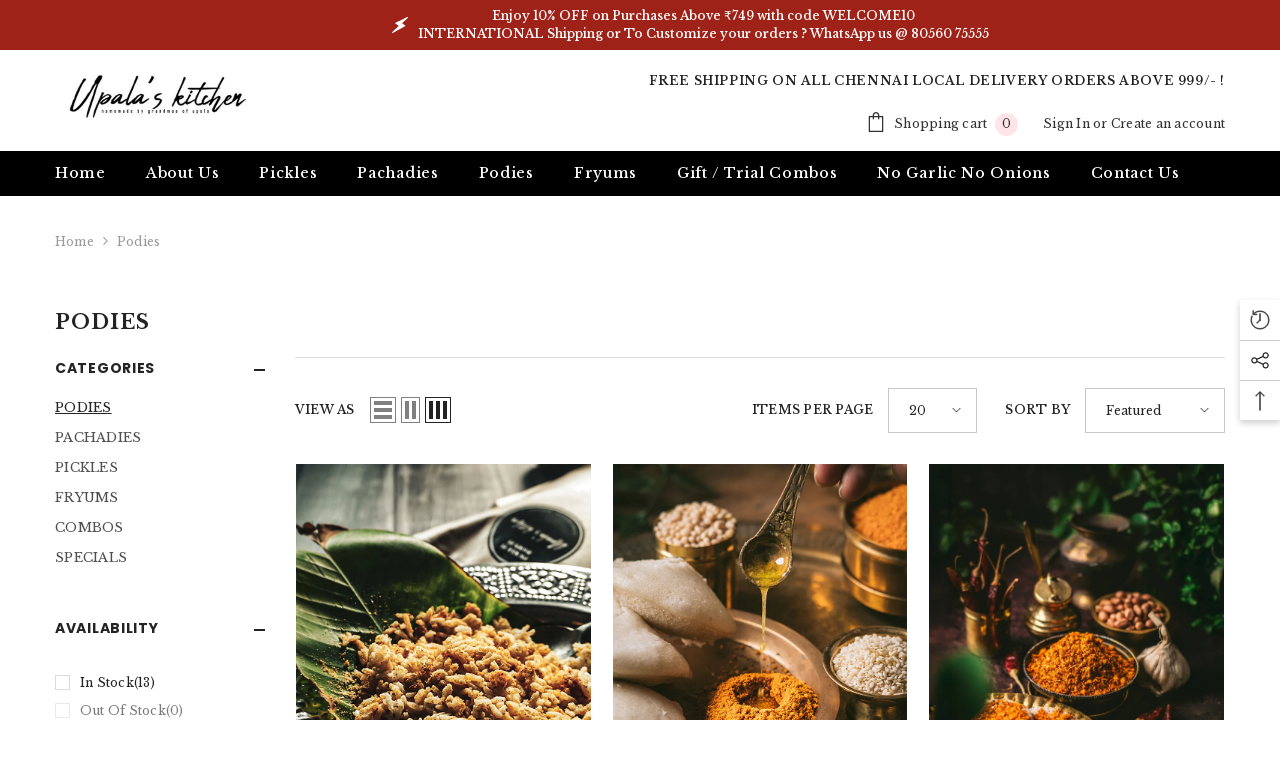

--- FILE ---
content_type: text/html; charset=utf-8
request_url: https://www.upalaskitchen.in/collections/podies
body_size: 81727
content:
<!doctype html><html class="no-js" lang="en">
    <head>
        <meta charset="utf-8">
        <meta http-equiv="X-UA-Compatible" content="IE=edge">
        <meta name="viewport" content="width=device-width,initial-scale=1">
        <meta name="theme-color" content="">
        <link rel="canonical" href="https://www.upalaskitchen.in/collections/podies" canonical-shop-url="https://www.upalaskitchen.in/"><link rel="preconnect" href="https://cdn.shopify.com" crossorigin>
        <title>Podies  &ndash; Upala&#39;s Kitchen</title>

<meta property="og:site_name" content="Upala&#39;s Kitchen">
<meta property="og:url" content="https://www.upalaskitchen.in/collections/podies">
<meta property="og:title" content="Podies">
<meta property="og:type" content="product.group">
<meta property="og:description" content="Pickle It Damn It 
Home-Made Andhra Pickles,Pachadies and Podies 
A gastronomical gourmet experience !
Lovers of cinema, food n drama !
"><meta property="og:image" content="http://www.upalaskitchen.in/cdn/shop/collections/podis.jpg?v=1599057590">
  <meta property="og:image:secure_url" content="https://www.upalaskitchen.in/cdn/shop/collections/podis.jpg?v=1599057590">
  <meta property="og:image:width" content="1242">
  <meta property="og:image:height" content="2208"><meta name="twitter:site" content="@upalaskitchen"><meta name="twitter:card" content="summary_large_image">
<meta name="twitter:title" content="Podies">
<meta name="twitter:description" content="Pickle It Damn It 
Home-Made Andhra Pickles,Pachadies and Podies 
A gastronomical gourmet experience !
Lovers of cinema, food n drama !
">

        <script>window.performance && window.performance.mark && window.performance.mark('shopify.content_for_header.start');</script><meta name="google-site-verification" content="ErUoRTqa-TVJ6_3ZQLhvi1p1NTSKJw4UmboXoL1mp8E">
<meta id="shopify-digital-wallet" name="shopify-digital-wallet" content="/47506784410/digital_wallets/dialog">
<meta id="in-context-paypal-metadata" data-shop-id="47506784410" data-venmo-supported="false" data-environment="production" data-locale="en_US" data-paypal-v4="true" data-currency="INR">
<link rel="alternate" type="application/atom+xml" title="Feed" href="/collections/podies.atom" />
<link rel="alternate" type="application/json+oembed" href="https://www.upalaskitchen.in/collections/podies.oembed">
<script async="async" src="/checkouts/internal/preloads.js?locale=en-IN"></script>
<script id="shopify-features" type="application/json">{"accessToken":"ee2965900285cf656b59293e4d6714b8","betas":["rich-media-storefront-analytics"],"domain":"www.upalaskitchen.in","predictiveSearch":true,"shopId":47506784410,"locale":"en"}</script>
<script>var Shopify = Shopify || {};
Shopify.shop = "upalas-kitchen.myshopify.com";
Shopify.locale = "en";
Shopify.currency = {"active":"INR","rate":"1.0"};
Shopify.country = "IN";
Shopify.theme = {"name":"ella-6-7-6-theme-source","id":155186921715,"schema_name":"Ella","schema_version":"6.7.6","theme_store_id":null,"role":"main"};
Shopify.theme.handle = "null";
Shopify.theme.style = {"id":null,"handle":null};
Shopify.cdnHost = "www.upalaskitchen.in/cdn";
Shopify.routes = Shopify.routes || {};
Shopify.routes.root = "/";</script>
<script type="module">!function(o){(o.Shopify=o.Shopify||{}).modules=!0}(window);</script>
<script>!function(o){function n(){var o=[];function n(){o.push(Array.prototype.slice.apply(arguments))}return n.q=o,n}var t=o.Shopify=o.Shopify||{};t.loadFeatures=n(),t.autoloadFeatures=n()}(window);</script>
<script id="shop-js-analytics" type="application/json">{"pageType":"collection"}</script>
<script defer="defer" async type="module" src="//www.upalaskitchen.in/cdn/shopifycloud/shop-js/modules/v2/client.init-shop-cart-sync_BT-GjEfc.en.esm.js"></script>
<script defer="defer" async type="module" src="//www.upalaskitchen.in/cdn/shopifycloud/shop-js/modules/v2/chunk.common_D58fp_Oc.esm.js"></script>
<script defer="defer" async type="module" src="//www.upalaskitchen.in/cdn/shopifycloud/shop-js/modules/v2/chunk.modal_xMitdFEc.esm.js"></script>
<script type="module">
  await import("//www.upalaskitchen.in/cdn/shopifycloud/shop-js/modules/v2/client.init-shop-cart-sync_BT-GjEfc.en.esm.js");
await import("//www.upalaskitchen.in/cdn/shopifycloud/shop-js/modules/v2/chunk.common_D58fp_Oc.esm.js");
await import("//www.upalaskitchen.in/cdn/shopifycloud/shop-js/modules/v2/chunk.modal_xMitdFEc.esm.js");

  window.Shopify.SignInWithShop?.initShopCartSync?.({"fedCMEnabled":true,"windoidEnabled":true});

</script>
<script>(function() {
  var isLoaded = false;
  function asyncLoad() {
    if (isLoaded) return;
    isLoaded = true;
    var urls = ["https:\/\/cdn.shopify.com\/s\/files\/1\/0683\/1371\/0892\/files\/splmn-shopify-prod-August-31.min.js?v=1693985059\u0026shop=upalas-kitchen.myshopify.com","\/\/cdn.shopify.com\/proxy\/c81d3e0092fa4a4cedcd0f800d6d8bd7a78601f0ab3104b7290e79e9ff8990f0\/bucket.useifsapp.com\/theme-files-min\/js\/ifs-script-tag-min.js?v=2\u0026shop=upalas-kitchen.myshopify.com\u0026sp-cache-control=cHVibGljLCBtYXgtYWdlPTkwMA"];
    for (var i = 0; i < urls.length; i++) {
      var s = document.createElement('script');
      s.type = 'text/javascript';
      s.async = true;
      s.src = urls[i];
      var x = document.getElementsByTagName('script')[0];
      x.parentNode.insertBefore(s, x);
    }
  };
  if(window.attachEvent) {
    window.attachEvent('onload', asyncLoad);
  } else {
    window.addEventListener('load', asyncLoad, false);
  }
})();</script>
<script id="__st">var __st={"a":47506784410,"offset":-18000,"reqid":"7f49606e-0ab7-4222-9fe5-5089c04ece29-1769237263","pageurl":"www.upalaskitchen.in\/collections\/podies","u":"ff17a8554857","p":"collection","rtyp":"collection","rid":217306595482};</script>
<script>window.ShopifyPaypalV4VisibilityTracking = true;</script>
<script id="captcha-bootstrap">!function(){'use strict';const t='contact',e='account',n='new_comment',o=[[t,t],['blogs',n],['comments',n],[t,'customer']],c=[[e,'customer_login'],[e,'guest_login'],[e,'recover_customer_password'],[e,'create_customer']],r=t=>t.map((([t,e])=>`form[action*='/${t}']:not([data-nocaptcha='true']) input[name='form_type'][value='${e}']`)).join(','),a=t=>()=>t?[...document.querySelectorAll(t)].map((t=>t.form)):[];function s(){const t=[...o],e=r(t);return a(e)}const i='password',u='form_key',d=['recaptcha-v3-token','g-recaptcha-response','h-captcha-response',i],f=()=>{try{return window.sessionStorage}catch{return}},m='__shopify_v',_=t=>t.elements[u];function p(t,e,n=!1){try{const o=window.sessionStorage,c=JSON.parse(o.getItem(e)),{data:r}=function(t){const{data:e,action:n}=t;return t[m]||n?{data:e,action:n}:{data:t,action:n}}(c);for(const[e,n]of Object.entries(r))t.elements[e]&&(t.elements[e].value=n);n&&o.removeItem(e)}catch(o){console.error('form repopulation failed',{error:o})}}const l='form_type',E='cptcha';function T(t){t.dataset[E]=!0}const w=window,h=w.document,L='Shopify',v='ce_forms',y='captcha';let A=!1;((t,e)=>{const n=(g='f06e6c50-85a8-45c8-87d0-21a2b65856fe',I='https://cdn.shopify.com/shopifycloud/storefront-forms-hcaptcha/ce_storefront_forms_captcha_hcaptcha.v1.5.2.iife.js',D={infoText:'Protected by hCaptcha',privacyText:'Privacy',termsText:'Terms'},(t,e,n)=>{const o=w[L][v],c=o.bindForm;if(c)return c(t,g,e,D).then(n);var r;o.q.push([[t,g,e,D],n]),r=I,A||(h.body.append(Object.assign(h.createElement('script'),{id:'captcha-provider',async:!0,src:r})),A=!0)});var g,I,D;w[L]=w[L]||{},w[L][v]=w[L][v]||{},w[L][v].q=[],w[L][y]=w[L][y]||{},w[L][y].protect=function(t,e){n(t,void 0,e),T(t)},Object.freeze(w[L][y]),function(t,e,n,w,h,L){const[v,y,A,g]=function(t,e,n){const i=e?o:[],u=t?c:[],d=[...i,...u],f=r(d),m=r(i),_=r(d.filter((([t,e])=>n.includes(e))));return[a(f),a(m),a(_),s()]}(w,h,L),I=t=>{const e=t.target;return e instanceof HTMLFormElement?e:e&&e.form},D=t=>v().includes(t);t.addEventListener('submit',(t=>{const e=I(t);if(!e)return;const n=D(e)&&!e.dataset.hcaptchaBound&&!e.dataset.recaptchaBound,o=_(e),c=g().includes(e)&&(!o||!o.value);(n||c)&&t.preventDefault(),c&&!n&&(function(t){try{if(!f())return;!function(t){const e=f();if(!e)return;const n=_(t);if(!n)return;const o=n.value;o&&e.removeItem(o)}(t);const e=Array.from(Array(32),(()=>Math.random().toString(36)[2])).join('');!function(t,e){_(t)||t.append(Object.assign(document.createElement('input'),{type:'hidden',name:u})),t.elements[u].value=e}(t,e),function(t,e){const n=f();if(!n)return;const o=[...t.querySelectorAll(`input[type='${i}']`)].map((({name:t})=>t)),c=[...d,...o],r={};for(const[a,s]of new FormData(t).entries())c.includes(a)||(r[a]=s);n.setItem(e,JSON.stringify({[m]:1,action:t.action,data:r}))}(t,e)}catch(e){console.error('failed to persist form',e)}}(e),e.submit())}));const S=(t,e)=>{t&&!t.dataset[E]&&(n(t,e.some((e=>e===t))),T(t))};for(const o of['focusin','change'])t.addEventListener(o,(t=>{const e=I(t);D(e)&&S(e,y())}));const B=e.get('form_key'),M=e.get(l),P=B&&M;t.addEventListener('DOMContentLoaded',(()=>{const t=y();if(P)for(const e of t)e.elements[l].value===M&&p(e,B);[...new Set([...A(),...v().filter((t=>'true'===t.dataset.shopifyCaptcha))])].forEach((e=>S(e,t)))}))}(h,new URLSearchParams(w.location.search),n,t,e,['guest_login'])})(!0,!0)}();</script>
<script integrity="sha256-4kQ18oKyAcykRKYeNunJcIwy7WH5gtpwJnB7kiuLZ1E=" data-source-attribution="shopify.loadfeatures" defer="defer" src="//www.upalaskitchen.in/cdn/shopifycloud/storefront/assets/storefront/load_feature-a0a9edcb.js" crossorigin="anonymous"></script>
<script data-source-attribution="shopify.dynamic_checkout.dynamic.init">var Shopify=Shopify||{};Shopify.PaymentButton=Shopify.PaymentButton||{isStorefrontPortableWallets:!0,init:function(){window.Shopify.PaymentButton.init=function(){};var t=document.createElement("script");t.src="https://www.upalaskitchen.in/cdn/shopifycloud/portable-wallets/latest/portable-wallets.en.js",t.type="module",document.head.appendChild(t)}};
</script>
<script data-source-attribution="shopify.dynamic_checkout.buyer_consent">
  function portableWalletsHideBuyerConsent(e){var t=document.getElementById("shopify-buyer-consent"),n=document.getElementById("shopify-subscription-policy-button");t&&n&&(t.classList.add("hidden"),t.setAttribute("aria-hidden","true"),n.removeEventListener("click",e))}function portableWalletsShowBuyerConsent(e){var t=document.getElementById("shopify-buyer-consent"),n=document.getElementById("shopify-subscription-policy-button");t&&n&&(t.classList.remove("hidden"),t.removeAttribute("aria-hidden"),n.addEventListener("click",e))}window.Shopify?.PaymentButton&&(window.Shopify.PaymentButton.hideBuyerConsent=portableWalletsHideBuyerConsent,window.Shopify.PaymentButton.showBuyerConsent=portableWalletsShowBuyerConsent);
</script>
<script data-source-attribution="shopify.dynamic_checkout.cart.bootstrap">document.addEventListener("DOMContentLoaded",(function(){function t(){return document.querySelector("shopify-accelerated-checkout-cart, shopify-accelerated-checkout")}if(t())Shopify.PaymentButton.init();else{new MutationObserver((function(e,n){t()&&(Shopify.PaymentButton.init(),n.disconnect())})).observe(document.body,{childList:!0,subtree:!0})}}));
</script>
<script id="sections-script" data-sections="header-navigation-plain,header-mobile" defer="defer" src="//www.upalaskitchen.in/cdn/shop/t/7/compiled_assets/scripts.js?v=1660"></script>
<script>window.performance && window.performance.mark && window.performance.mark('shopify.content_for_header.end');</script>
        <style>@import url('https://fonts.googleapis.com/css?family=Libre+Baskerville:300,300i,400,400i,500,500i,600,600i,700,700i,800,800i&display=swap');
                @import url('https://fonts.googleapis.com/css?family=Poppins:300,300i,400,400i,500,500i,600,600i,700,700i,800,800i&display=swap');
                    :root {
        --font-family-1: Libre Baskerville;
        --font-family-2: Poppins;

        /* Settings Body */--font-body-family: Libre Baskerville;--font-body-size: 12px;--font-body-weight: 400;--body-line-height: 22px;--body-letter-spacing: .02em;

        /* Settings Heading */--font-heading-family: Poppins;--font-heading-size: 16px;--font-heading-weight: 700;--font-heading-style: normal;--heading-line-height: 24px;--heading-letter-spacing: .05em;--heading-text-transform: uppercase;--heading-border-height: 2px;

        /* Menu Lv1 */--font-menu-lv1-family: Libre Baskerville;--font-menu-lv1-size: 14px;--font-menu-lv1-weight: 500;--menu-lv1-line-height: 22px;--menu-lv1-letter-spacing: .05em;--menu-lv1-text-transform: capitalize;

        /* Menu Lv2 */--font-menu-lv2-family: Libre Baskerville;--font-menu-lv2-size: 12px;--font-menu-lv2-weight: 400;--menu-lv2-line-height: 22px;--menu-lv2-letter-spacing: .02em;--menu-lv2-text-transform: capitalize;

        /* Menu Lv3 */--font-menu-lv3-family: Libre Baskerville;--font-menu-lv3-size: 12px;--font-menu-lv3-weight: 400;--menu-lv3-line-height: 22px;--menu-lv3-letter-spacing: .02em;--menu-lv3-text-transform: capitalize;

        /* Mega Menu Lv2 */--font-mega-menu-lv2-family: Libre Baskerville;--font-mega-menu-lv2-size: 12px;--font-mega-menu-lv2-weight: 600;--font-mega-menu-lv2-style: normal;--mega-menu-lv2-line-height: 22px;--mega-menu-lv2-letter-spacing: .02em;--mega-menu-lv2-text-transform: uppercase;

        /* Mega Menu Lv3 */--font-mega-menu-lv3-family: Libre Baskerville;--font-mega-menu-lv3-size: 12px;--font-mega-menu-lv3-weight: 400;--mega-menu-lv3-line-height: 22px;--mega-menu-lv3-letter-spacing: .02em;--mega-menu-lv3-text-transform: capitalize;

        /* Product Card Title */--product-title-font: Libre Baskerville;--product-title-font-size : 12px;--product-title-font-weight : 400;--product-title-line-height: 22px;--product-title-letter-spacing: .02em;--product-title-line-text : 2;--product-title-text-transform : capitalize;--product-title-margin-bottom: 10px;

        /* Product Card Vendor */--product-vendor-font: Libre Baskerville;--product-vendor-font-size : 12px;--product-vendor-font-weight : 400;--product-vendor-font-style : normal;--product-vendor-line-height: 22px;--product-vendor-letter-spacing: .02em;--product-vendor-text-transform : uppercase;--product-vendor-margin-bottom: 0px;--product-vendor-margin-top: 0px;

        /* Product Card Price */--product-price-font: Libre Baskerville;--product-price-font-size : 14px;--product-price-font-weight : 600;--product-price-line-height: 22px;--product-price-letter-spacing: .02em;--product-price-margin-top: 0px;--product-price-margin-bottom: 13px;

        /* Product Card Badge */--badge-font: Libre Baskerville;--badge-font-size : 12px;--badge-font-weight : 400;--badge-text-transform : capitalize;--badge-letter-spacing: .02em;--badge-line-height: 20px;--badge-border-radius: 0px;--badge-padding-top: 0px;--badge-padding-bottom: 0px;--badge-padding-left-right: 8px;--badge-postion-top: 0px;--badge-postion-left-right: 0px;

        /* Product Quickview */
        --product-quickview-font-size : 12px; --product-quickview-line-height: 23px; --product-quickview-border-radius: 1px; --product-quickview-padding-top: 0px; --product-quickview-padding-bottom: 0px; --product-quickview-padding-left-right: 7px; --product-quickview-sold-out-product: #e95144;--product-quickview-box-shadow: none;/* Blog Card Tile */--blog-title-font: Poppins;--blog-title-font-size : 20px; --blog-title-font-weight : 700; --blog-title-line-height: 29px; --blog-title-letter-spacing: .09em; --blog-title-text-transform : uppercase;

        /* Blog Card Info (Date, Author) */--blog-info-font: Libre Baskerville;--blog-info-font-size : 14px; --blog-info-font-weight : 400; --blog-info-line-height: 20px; --blog-info-letter-spacing: .02em; --blog-info-text-transform : uppercase;

        /* Button 1 */--btn-1-font-family: Libre Baskerville;--btn-1-font-size: 14px; --btn-1-font-weight: 700; --btn-1-text-transform: uppercase; --btn-1-line-height: 22px; --btn-1-letter-spacing: .05em; --btn-1-text-align: center; --btn-1-border-radius: 0px; --btn-1-border-width: 1px; --btn-1-border-style: solid; --btn-1-padding-top: 10px; --btn-1-padding-bottom: 10px; --btn-1-horizontal-length: 0px; --btn-1-vertical-length: 0px; --btn-1-blur-radius: 0px; --btn-1-spread: 0px;
        --btn-1-all-bg-opacity-hover: rgba(0, 0, 0, 0.5);--btn-1-inset: ;/* Button 2 */--btn-2-font-family: Poppins;--btn-2-font-size: 18px; --btn-2-font-weight: 700; --btn-2-text-transform: uppercase; --btn-2-line-height: 23px; --btn-2-letter-spacing: .05em; --btn-2-text-align: right; --btn-2-border-radius: 6px; --btn-2-border-width: 1px; --btn-2-border-style: solid; --btn-2-padding-top: 20px; --btn-2-padding-bottom: 20px; --btn-2-horizontal-length: 4px; --btn-2-vertical-length: 4px; --btn-2-blur-radius: 7px; --btn-2-spread: 0px;
        --btn-2-all-bg-opacity: rgba(25, 145, 226, 0.5);--btn-2-all-bg-opacity-hover: rgba(0, 0, 0, 0.5);--btn-2-inset: ;/* Button 3 */--btn-3-font-family: Libre Baskerville;--btn-3-font-size: 14px; --btn-3-font-weight: 700; --btn-3-text-transform: uppercase; --btn-3-line-height: 22px; --btn-3-letter-spacing: .05em; --btn-3-text-align: center; --btn-3-border-radius: 0px; --btn-3-border-width: 1px; --btn-3-border-style: solid; --btn-3-padding-top: 10px; --btn-3-padding-bottom: 10px; --btn-3-horizontal-length: 0px; --btn-3-vertical-length: 0px; --btn-3-blur-radius: 0px; --btn-3-spread: 0px;
        --btn-3-all-bg-opacity: rgba(0, 0, 0, 0.1);--btn-3-all-bg-opacity-hover: rgba(0, 0, 0, 0.1);--btn-3-inset: ;/* Footer Heading */--footer-heading-font-family: Libre Baskerville;--footer-heading-font-size : 15px; --footer-heading-font-weight : 600; --footer-heading-line-height : 22px; --footer-heading-letter-spacing : .05em; --footer-heading-text-transform : uppercase;

        /* Footer Link */--footer-link-font-family: Libre Baskerville;--footer-link-font-size : 12px; --footer-link-font-weight : ; --footer-link-line-height : 28px; --footer-link-letter-spacing : .02em; --footer-link-text-transform : capitalize;

        /* Page Title */--font-page-title-family: Libre Baskerville;--font-page-title-size: 20px; --font-page-title-weight: 700; --font-page-title-style: normal; --page-title-line-height: 20px; --page-title-letter-spacing: .05em; --page-title-text-transform: uppercase;

        /* Font Product Tab Title */
        --font-tab-type-1: Libre Baskerville; --font-tab-type-2: Poppins;

        /* Text Size */
        --text-size-font-size : 10px; --text-size-font-weight : 400; --text-size-line-height : 22px; --text-size-letter-spacing : 0; --text-size-text-transform : uppercase; --text-size-color : #787878;

        /* Font Weight */
        --font-weight-normal: 400; --font-weight-medium: 500; --font-weight-semibold: 600; --font-weight-bold: 700; --font-weight-bolder: 800; --font-weight-black: 900;

        /* Radio Button */
        --form-label-checkbox-before-bg: #fff; --form-label-checkbox-before-border: #cecece; --form-label-checkbox-before-bg-checked: #000;

        /* Conatiner */
        --body-custom-width-container: 1600px;

        /* Layout Boxed */
        --color-background-layout-boxed: #f8f8f8;/* Arrow */
        --position-horizontal-slick-arrow: 0;

        /* General Color*/
        --color-text: #232323; --color-text2: #969696; --color-global: #232323; --color-white: #FFFFFF; --color-grey: #868686; --color-black: #202020; --color-base-text-rgb: 35, 35, 35; --color-base-text2-rgb: 150, 150, 150; --color-background: #ffffff; --color-background-rgb: 255, 255, 255; --color-background-overylay: rgba(255, 255, 255, 0.9); --color-base-accent-text: ; --color-base-accent-1: ; --color-base-accent-2: ; --color-link: #232323; --color-link-hover: #232323; --color-error: #D93333; --color-error-bg: #FCEEEE; --color-success: #5A5A5A; --color-success-bg: #DFF0D8; --color-info: #202020; --color-info-bg: #FFF2DD; --color-link-underline: rgba(35, 35, 35, 0.5); --color-breadcrumb: #999999; --colors-breadcrumb-hover: #232323;--colors-breadcrumb-active: #999999; --border-global: #e6e6e6; --bg-global: #fafafa; --bg-planceholder: #fafafa; --color-warning: #fff; --bg-warning: #e0b252; --color-background-10 : #e9e9e9; --color-background-20 : #d3d3d3; --color-background-30 : #bdbdbd; --color-background-50 : #919191; --color-background-global : #919191;

        /* Arrow Color */
        --arrow-color: #323232; --arrow-background-color: #fff; --arrow-border-color: #ccc;--arrow-color-hover: #323232;--arrow-background-color-hover: #f8f8f8;--arrow-border-color-hover: #f8f8f8;--arrow-width: 35px;--arrow-height: 35px;--arrow-size: px;--arrow-size-icon: 17px;--arrow-border-radius: 50px;--arrow-border-width: 1px;--arrow-width-half: -17px;

        /* Pagination Color */
        --pagination-item-color: #3c3c3c; --pagination-item-color-active: #3c3c3c; --pagination-item-bg-color: #fff;--pagination-item-bg-color-active: #fff;--pagination-item-border-color: #fff;--pagination-item-border-color-active: #ffffff;--pagination-arrow-color: #3c3c3c;--pagination-arrow-color-active: #3c3c3c;--pagination-arrow-bg-color: #fff;--pagination-arrow-bg-color-active: #fff;--pagination-arrow-border-color: #fff;--pagination-arrow-border-color-active: #fff;

        /* Dots Color */
        --dots-color: transparent;--dots-border-color: #323232;--dots-color-active: #323232;--dots-border-color-active: #323232;--dots-style2-background-opacity: #00000050;--dots-width: 12px;--dots-height: 12px;

        /* Button Color */
        --btn-1-color: #FFFFFF;--btn-1-bg: #232323;--btn-1-border: #232323;--btn-1-color-hover: #232323;--btn-1-bg-hover: #ffffff;--btn-1-border-hover: #232323;
        --btn-2-color: #232323;--btn-2-bg: #FFFFFF;--btn-2-border: #727272;--btn-2-color-hover: #FFFFFF;--btn-2-bg-hover: #232323;--btn-2-border-hover: #232323;
        --btn-3-color: #FFFFFF;--btn-3-bg: #e9514b;--btn-3-border: #e9514b;--btn-3-color-hover: #ffffff;--btn-3-bg-hover: #e9514b;--btn-3-border-hover: #e9514b;
        --anchor-transition: all ease .3s;--bg-white: #ffffff;--bg-black: #000000;--bg-grey: #808080;--icon: var(--color-text);--text-cart: #3c3c3c;--duration-short: 100ms;--duration-default: 350ms;--duration-long: 500ms;--form-input-bg: #ffffff;--form-input-border: #c7c7c7;--form-input-color: #232323;--form-input-placeholder: #868686;--form-label: #232323;

        --new-badge-color: #232323;--new-badge-bg: #FFFFFF;--sale-badge-color: #ffffff;--sale-badge-bg: #e95144;--sold-out-badge-color: #ffffff;--sold-out-badge-bg: #c1c1c1;--custom-badge-color: #ffffff;--custom-badge-bg: #ffbb49;--bundle-badge-color: #ffffff;--bundle-badge-bg: #232323;
        
        --product-title-color : #232323;--product-title-color-hover : #232323;--product-vendor-color : #969696;--product-price-color : #232323;--product-sale-price-color : #e95144;--product-compare-price-color : #969696;--product-countdown-color : #c12e48;--product-countdown-bg-color : #ffffff;

        --product-swatch-border : #cbcbcb;--product-swatch-border-active : #232323;--product-swatch-width : 40px;--product-swatch-height : 40px;--product-swatch-border-radius : 0px;--product-swatch-color-width : 40px;--product-swatch-color-height : 40px;--product-swatch-color-border-radius : 20px;

        --product-wishlist-color : #000000;--product-wishlist-bg : #ffffff;--product-wishlist-border : transparent;--product-wishlist-color-added : #ffffff;--product-wishlist-bg-added : #000000;--product-wishlist-border-added : transparent;--product-compare-color : #000000;--product-compare-bg : #FFFFFF;--product-compare-color-added : #D12442; --product-compare-bg-added : #FFFFFF; --product-hot-stock-text-color : #d62828; --product-quick-view-color : #000000; --product-cart-image-fit : contain; --product-title-variant-font-size: 16px;--button-left-right-padding: 0px;--product-quick-view-bg : #FFFFFF;--product-quick-view-bg-above-button: rgba(255, 255, 255, 0.7);--product-quick-view-color-hover : #FFFFFF;--product-quick-view-bg-hover : #000000;--product-action-color : #232323;--product-action-bg : #ffffff;--product-action-border : #000000;--product-action-color-hover : #FFFFFF;--product-action-bg-hover : #232323;--product-action-border-hover : #232323;

        /* Multilevel Category Filter */
        --color-label-multiLevel-categories: #232323;--bg-label-multiLevel-categories: #fff;--color-button-multiLevel-categories: #fff;--bg-button-multiLevel-categories: #ff8b21;--border-button-multiLevel-categories: transparent;--hover-color-button-multiLevel-categories: #fff;--hover-bg-button-multiLevel-categories: #ff8b21;--cart-item-bg : #ffffff;--cart-item-border : #e8e8e8;--cart-item-border-width : 1px;--cart-item-border-style : solid;--w-product-swatch-custom: 30px;--h-product-swatch-custom: 30px;--w-product-swatch-custom-mb: 20px;--h-product-swatch-custom-mb: 20px;--font-size-product-swatch-more: 12px;--swatch-border : #cbcbcb;--swatch-border-active : #232323;

        --variant-size: #232323;--variant-size-border: #e7e7e7;--variant-size-bg: #ffffff;--variant-size-hover: #ffffff;--variant-size-border-hover: #232323;--variant-size-bg-hover: #232323;--variant-bg : #ffffff; --variant-color : #232323; --variant-bg-active : #ffffff; --variant-color-active : #232323;

        --fontsize-text-social: 12px;
        --page-content-distance: 64px;--sidebar-content-distance: 40px;--button-transition-ease: cubic-bezier(.25,.46,.45,.94);

        /* Loading Spinner Color */
        --spinner-top-color: #fc0; --spinner-right-color: #4dd4c6; --spinner-bottom-color: #f00; --spinner-left-color: #f6f6f6;

        /* Product Card Marquee */
        --product-marquee-background-color: ;--product-marquee-text-color: #FFFFFF;--product-marquee-text-size: 14px;--product-marquee-text-mobile-size: 14px;--product-marquee-text-weight: 400;--product-marquee-text-transform: none;--product-marquee-text-style: italic;--product-marquee-speed: ; --product-marquee-line-height: calc(var(--product-marquee-text-mobile-size) * 1.5);
    }
</style>
        <link href="//www.upalaskitchen.in/cdn/shop/t/7/assets/base.css?v=84970157901927775051759924795" rel="stylesheet" type="text/css" media="all" /><link href="//www.upalaskitchen.in/cdn/shop/t/7/assets/animated.css?v=91884483947907798981759924795" rel="stylesheet" type="text/css" media="all" />
<link href="//www.upalaskitchen.in/cdn/shop/t/7/assets/component-card.css?v=178329902172906050031759999900" rel="stylesheet" type="text/css" media="all" />
<link href="//www.upalaskitchen.in/cdn/shop/t/7/assets/component-loading-overlay.css?v=26723411978098876071759924796" rel="stylesheet" type="text/css" media="all" />
<link href="//www.upalaskitchen.in/cdn/shop/t/7/assets/component-loading-banner.css?v=23751737841716112591759924796" rel="stylesheet" type="text/css" media="all" />
<link href="//www.upalaskitchen.in/cdn/shop/t/7/assets/component-quick-cart.css?v=85216047258904419931759924796" rel="stylesheet" type="text/css" media="all" />
<link rel="stylesheet" href="//www.upalaskitchen.in/cdn/shop/t/7/assets/vendor.css?v=164616260963476715651759924798" media="print" onload="this.media='all'">
<noscript><link href="//www.upalaskitchen.in/cdn/shop/t/7/assets/vendor.css?v=164616260963476715651759924798" rel="stylesheet" type="text/css" media="all" /></noscript>


	<link href="//www.upalaskitchen.in/cdn/shop/t/7/assets/component-card-02.css?v=64026932476372471371759924796" rel="stylesheet" type="text/css" media="all" />


<link href="//www.upalaskitchen.in/cdn/shop/t/7/assets/component-predictive-search.css?v=173460233946013614451759924796" rel="stylesheet" type="text/css" media="all" /><link rel="stylesheet" href="//www.upalaskitchen.in/cdn/shop/t/7/assets/component-product-form.css?v=28872783860719307291759924796" media="print" onload="this.media='all'">
	<link rel="stylesheet" href="//www.upalaskitchen.in/cdn/shop/t/7/assets/component-price.css?v=35566064389579847991759924796" media="print" onload="this.media='all'">
	<link rel="stylesheet" href="//www.upalaskitchen.in/cdn/shop/t/7/assets/component-badge.css?v=97907120567370036051759924795" media="print" onload="this.media='all'">
	<link rel="stylesheet" href="//www.upalaskitchen.in/cdn/shop/t/7/assets/component-rte.css?v=63702617831065942891759924797" media="print" onload="this.media='all'">
	<link rel="stylesheet" href="//www.upalaskitchen.in/cdn/shop/t/7/assets/component-share.css?v=143176046425114009521759924797" media="print" onload="this.media='all'"><link rel="stylesheet" href="//www.upalaskitchen.in/cdn/shop/t/7/assets/component-newsletter.css?v=93243441050576780161759924796" media="print" onload="this.media='all'">
<link rel="stylesheet" href="//www.upalaskitchen.in/cdn/shop/t/7/assets/component-slider.css?v=18320497342874123791759924797" media="print" onload="this.media='all'">
<link rel="stylesheet" href="//www.upalaskitchen.in/cdn/shop/t/7/assets/component-list-social.css?v=160160302884525886651759924796" media="print" onload="this.media='all'"><noscript><link href="//www.upalaskitchen.in/cdn/shop/t/7/assets/component-product-form.css?v=28872783860719307291759924796" rel="stylesheet" type="text/css" media="all" /></noscript>
	<noscript><link href="//www.upalaskitchen.in/cdn/shop/t/7/assets/component-price.css?v=35566064389579847991759924796" rel="stylesheet" type="text/css" media="all" /></noscript>
	<noscript><link href="//www.upalaskitchen.in/cdn/shop/t/7/assets/component-badge.css?v=97907120567370036051759924795" rel="stylesheet" type="text/css" media="all" /></noscript>
	<noscript><link href="//www.upalaskitchen.in/cdn/shop/t/7/assets/component-rte.css?v=63702617831065942891759924797" rel="stylesheet" type="text/css" media="all" /></noscript>
	<noscript><link href="//www.upalaskitchen.in/cdn/shop/t/7/assets/component-share.css?v=143176046425114009521759924797" rel="stylesheet" type="text/css" media="all" /></noscript><noscript><link href="//www.upalaskitchen.in/cdn/shop/t/7/assets/component-newsletter.css?v=93243441050576780161759924796" rel="stylesheet" type="text/css" media="all" /></noscript>
<noscript><link href="//www.upalaskitchen.in/cdn/shop/t/7/assets/component-slider.css?v=18320497342874123791759924797" rel="stylesheet" type="text/css" media="all" /></noscript>
<noscript><link href="//www.upalaskitchen.in/cdn/shop/t/7/assets/component-list-social.css?v=160160302884525886651759924796" rel="stylesheet" type="text/css" media="all" /></noscript>

<style type="text/css">
	.nav-title-mobile {display: none;}.list-menu--disclosure{display: none;position: absolute;min-width: 100%;width: 22rem;background-color: var(--bg-white);box-shadow: 0 1px 4px 0 rgb(0 0 0 / 15%);padding: 5px 0 5px 20px;opacity: 0;visibility: visible;pointer-events: none;transition: opacity var(--duration-default) ease, transform var(--duration-default) ease;}.list-menu--disclosure-2{margin-left: calc(100% - 15px);z-index: 2;top: -5px;}.list-menu--disclosure:focus {outline: none;}.list-menu--disclosure.localization-selector {max-height: 18rem;overflow: auto;width: 10rem;padding: 0.5rem;}.js menu-drawer > details > summary::before, .js menu-drawer > details[open]:not(.menu-opening) > summary::before {content: '';position: absolute;cursor: default;width: 100%;height: calc(100vh - 100%);height: calc(var(--viewport-height, 100vh) - (var(--header-bottom-position, 100%)));top: 100%;left: 0;background: var(--color-foreground-50);opacity: 0;visibility: hidden;z-index: 2;transition: opacity var(--duration-default) ease,visibility var(--duration-default) ease;}menu-drawer > details[open] > summary::before {visibility: visible;opacity: 1;}.menu-drawer {position: absolute;transform: translateX(-100%);visibility: hidden;z-index: 3;left: 0;top: 100%;width: 100%;max-width: calc(100vw - 4rem);padding: 0;border: 0.1rem solid var(--color-background-10);border-left: 0;border-bottom: 0;background-color: var(--bg-white);overflow-x: hidden;}.js .menu-drawer {height: calc(100vh - 100%);height: calc(var(--viewport-height, 100vh) - (var(--header-bottom-position, 100%)));}.js details[open] > .menu-drawer, .js details[open] > .menu-drawer__submenu {transition: transform var(--duration-default) ease, visibility var(--duration-default) ease;}.no-js details[open] > .menu-drawer, .js details[open].menu-opening > .menu-drawer, details[open].menu-opening > .menu-drawer__submenu {transform: translateX(0);visibility: visible;}@media screen and (min-width: 750px) {.menu-drawer {width: 40rem;}.no-js .menu-drawer {height: auto;}}.menu-drawer__inner-container {position: relative;height: 100%;}.menu-drawer__navigation-container {display: grid;grid-template-rows: 1fr auto;align-content: space-between;overflow-y: auto;height: 100%;}.menu-drawer__navigation {padding: 0 0 5.6rem 0;}.menu-drawer__inner-submenu {height: 100%;overflow-x: hidden;overflow-y: auto;}.no-js .menu-drawer__navigation {padding: 0;}.js .menu-drawer__menu li {width: 100%;border-bottom: 1px solid #e6e6e6;overflow: hidden;}.menu-drawer__menu-item{line-height: var(--body-line-height);letter-spacing: var(--body-letter-spacing);padding: 10px 20px 10px 15px;cursor: pointer;display: flex;align-items: center;justify-content: space-between;}.menu-drawer__menu-item .label{display: inline-block;vertical-align: middle;font-size: calc(var(--font-body-size) - 4px);font-weight: var(--font-weight-normal);letter-spacing: var(--body-letter-spacing);height: 20px;line-height: 20px;margin: 0 0 0 10px;padding: 0 5px;text-transform: uppercase;text-align: center;position: relative;}.menu-drawer__menu-item .label:before{content: "";position: absolute;border: 5px solid transparent;top: 50%;left: -9px;transform: translateY(-50%);}.menu-drawer__menu-item > .icon{width: 24px;height: 24px;margin: 0 10px 0 0;}.menu-drawer__menu-item > .symbol {position: absolute;right: 20px;top: 50%;transform: translateY(-50%);display: flex;align-items: center;justify-content: center;font-size: 0;pointer-events: none;}.menu-drawer__menu-item > .symbol .icon{width: 14px;height: 14px;opacity: .6;}.menu-mobile-icon .menu-drawer__menu-item{justify-content: flex-start;}.no-js .menu-drawer .menu-drawer__menu-item > .symbol {display: none;}.js .menu-drawer__submenu {position: absolute;top: 0;width: 100%;bottom: 0;left: 0;background-color: var(--bg-white);z-index: 1;transform: translateX(100%);visibility: hidden;}.js .menu-drawer__submenu .menu-drawer__submenu {overflow-y: auto;}.menu-drawer__close-button {display: block;width: 100%;padding: 10px 15px;background-color: transparent;border: none;background: #f6f8f9;position: relative;}.menu-drawer__close-button .symbol{position: absolute;top: auto;left: 20px;width: auto;height: 22px;z-index: 10;display: flex;align-items: center;justify-content: center;font-size: 0;pointer-events: none;}.menu-drawer__close-button .icon {display: inline-block;vertical-align: middle;width: 18px;height: 18px;transform: rotate(180deg);}.menu-drawer__close-button .text{max-width: calc(100% - 50px);white-space: nowrap;overflow: hidden;text-overflow: ellipsis;display: inline-block;vertical-align: top;width: 100%;margin: 0 auto;}.no-js .menu-drawer__close-button {display: none;}.menu-drawer__utility-links {padding: 2rem;}.menu-drawer__account {display: inline-flex;align-items: center;text-decoration: none;padding: 1.2rem;margin-left: -1.2rem;font-size: 1.4rem;}.menu-drawer__account .icon-account {height: 2rem;width: 2rem;margin-right: 1rem;}.menu-drawer .list-social {justify-content: flex-start;margin-left: -1.25rem;margin-top: 2rem;}.menu-drawer .list-social:empty {display: none;}.menu-drawer .list-social__link {padding: 1.3rem 1.25rem;}

	/* Style General */
	.d-block{display: block}.d-inline-block{display: inline-block}.d-flex{display: flex}.d-none {display: none}.d-grid{display: grid}.ver-alg-mid {vertical-align: middle}.ver-alg-top{vertical-align: top}
	.flex-jc-start{justify-content:flex-start}.flex-jc-end{justify-content:flex-end}.flex-jc-center{justify-content:center}.flex-jc-between{justify-content:space-between}.flex-jc-stretch{justify-content:stretch}.flex-align-start{align-items: flex-start}.flex-align-center{align-items: center}.flex-align-end{align-items: flex-end}.flex-align-stretch{align-items:stretch}.flex-wrap{flex-wrap: wrap}.flex-nowrap{flex-wrap: nowrap}.fd-row{flex-direction:row}.fd-row-reverse{flex-direction:row-reverse}.fd-column{flex-direction:column}.fd-column-reverse{flex-direction:column-reverse}.fg-0{flex-grow:0}.fs-0{flex-shrink:0}.gap-15{gap:15px}.gap-30{gap:30px}.gap-col-30{column-gap:30px}
	.p-relative{position:relative}.p-absolute{position:absolute}.p-static{position:static}.p-fixed{position:fixed;}
	.zi-1{z-index:1}.zi-2{z-index:2}.zi-3{z-index:3}.zi-5{z-index:5}.zi-6{z-index:6}.zi-7{z-index:7}.zi-9{z-index:9}.zi-10{z-index:10}.zi-99{z-index:99} .zi-100{z-index:100} .zi-101{z-index:101}
	.top-0{top:0}.top-100{top:100%}.top-auto{top:auto}.left-0{left:0}.left-auto{left:auto}.right-0{right:0}.right-auto{right:auto}.bottom-0{bottom:0}
	.middle-y{top:50%;transform:translateY(-50%)}.middle-x{left:50%;transform:translateX(-50%)}
	.opacity-0{opacity:0}.opacity-1{opacity:1}
	.o-hidden{overflow:hidden}.o-visible{overflow:visible}.o-unset{overflow:unset}.o-x-hidden{overflow-x:hidden}.o-y-auto{overflow-y:auto;}
	.pt-0{padding-top:0}.pt-2{padding-top:2px}.pt-5{padding-top:5px}.pt-10{padding-top:10px}.pt-10-imp{padding-top:10px !important}.pt-12{padding-top:12px}.pt-16{padding-top:16px}.pt-20{padding-top:20px}.pt-24{padding-top:24px}.pt-30{padding-top:30px}.pt-32{padding-top:32px}.pt-36{padding-top:36px}.pt-48{padding-top:48px}.pb-0{padding-bottom:0}.pb-5{padding-bottom:5px}.pb-10{padding-bottom:10px}.pb-10-imp{padding-bottom:10px !important}.pb-12{padding-bottom:12px}.pb-15{padding-bottom:15px}.pb-16{padding-bottom:16px}.pb-18{padding-bottom:18px}.pb-20{padding-bottom:20px}.pb-24{padding-bottom:24px}.pb-32{padding-bottom:32px}.pb-40{padding-bottom:40px}.pb-48{padding-bottom:48px}.pb-50{padding-bottom:50px}.pb-80{padding-bottom:80px}.pb-84{padding-bottom:84px}.pr-0{padding-right:0}.pr-5{padding-right: 5px}.pr-10{padding-right:10px}.pr-20{padding-right:20px}.pr-24{padding-right:24px}.pr-30{padding-right:30px}.pr-36{padding-right:36px}.pr-80{padding-right:80px}.pl-0{padding-left:0}.pl-12{padding-left:12px}.pl-20{padding-left:20px}.pl-24{padding-left:24px}.pl-36{padding-left:36px}.pl-48{padding-left:48px}.pl-52{padding-left:52px}.pl-80{padding-left:80px}.p-zero{padding:0}
	.m-lr-auto{margin:0 auto}.m-zero{margin:0}.ml-auto{margin-left:auto}.ml-0{margin-left:0}.ml-5{margin-left:5px}.ml-15{margin-left:15px}.ml-20{margin-left:20px}.ml-30{margin-left:30px}.mr-auto{margin-right:auto}.mr-0{margin-right:0}.mr-5{margin-right:5px}.mr-10{margin-right:10px}.mr-20{margin-right:20px}.mr-30{margin-right:30px}.mt-0{margin-top: 0}.mt-10{margin-top: 10px}.mt-15{margin-top: 15px}.mt-20{margin-top: 20px}.mt-25{margin-top: 25px}.mt-30{margin-top: 30px}.mt-40{margin-top: 40px}.mt-45{margin-top: 45px}.mb-0{margin-bottom: 0}.mb-5{margin-bottom: 5px}.mb-10{margin-bottom: 10px}.mb-15{margin-bottom: 15px}.mb-18{margin-bottom: 18px}.mb-20{margin-bottom: 20px}.mb-30{margin-bottom: 30px}
	.h-0{height:0}.h-100{height:100%}.h-100v{height:100vh}.h-auto{height:auto}.mah-100{max-height:100%}.mih-15{min-height: 15px}.mih-none{min-height: unset}.lih-15{line-height: 15px}
	.w-50pc{width:50%}.w-100{width:100%}.w-100v{width:100vw}.maw-100{max-width:100%}.maw-300{max-width:300px}.maw-480{max-width: 480px}.maw-780{max-width: 780px}.w-auto{width:auto}.minw-auto{min-width: auto}.min-w-100{min-width: 100px}
	.float-l{float:left}.float-r{float:right}
	.b-zero{border:none}.br-50p{border-radius:50%}.br-zero{border-radius:0}.br-2{border-radius:2px}.bg-none{background: none}
	.stroke-w-0{stroke-width: 0px}.stroke-w-1h{stroke-width: 0.5px}.stroke-w-1{stroke-width: 1px}.stroke-w-3{stroke-width: 3px}.stroke-w-5{stroke-width: 5px}.stroke-w-7 {stroke-width: 7px}.stroke-w-10 {stroke-width: 10px}.stroke-w-12 {stroke-width: 12px}.stroke-w-15 {stroke-width: 15px}.stroke-w-20 {stroke-width: 20px}.stroke-w-25 {stroke-width: 25px}.stroke-w-30{stroke-width: 30px}.stroke-w-32 {stroke-width: 32px}.stroke-w-40 {stroke-width: 40px}
	.w-h-16{width: 16px;height: 16px}.w-h-17{width: 17px;height: 17px}.w-h-18 {width: 18px;height: 18px}.w-h-19{width: 19px;height: 19px}.w-h-20 {width: 20px;height: 20px}.w-h-21{width: 21px;height: 21px}.w-h-22 {width: 22px;height: 22px}.w-h-23{width: 23px;height: 23px}.w-h-24 {width: 24px;height: 24px}.w-h-25 {width: 25px;height: 25px}.w-h-26 {width: 26px;height: 26px}.w-h-27 {width: 27px;height: 27px}.w-h-28 {width: 28px;height: 28px}.w-h-29 {width: 29px;height: 29px}.w-h-30 {width: 30px;height: 30px}.w-h-31 {width: 31px;height: 31px}.w-h-32 {width: 32px;height: 32px}.w-h-33 {width: 33px;height: 33px}.w-h-34 {width: 34px;height: 34px}.w-h-35 {width: 35px;height: 35px}.w-h-36 {width: 36px;height: 36px}.w-h-37 {width: 37px;height: 37px}.w-21{width: 21px}.w-23{width: 23px}.w-24{width: 24px}.w-30{width: 30px}.h-22{height: 22px}.h-23{height: 23px}.h-24{height: 24px}
	.txt-d-none{text-decoration:none}.txt-d-underline{text-decoration:underline}.txt-u-o-1{text-underline-offset: 1px}.txt-u-o-2{text-underline-offset: 2px}.txt-u-o-3{text-underline-offset: 3px}.txt-u-o-4{text-underline-offset: 4px}.txt-u-o-5{text-underline-offset: 5px}.txt-u-o-6{text-underline-offset: 6px}.txt-u-o-8{text-underline-offset: 8px}.txt-u-o-12{text-underline-offset: 12px}.txt-t-up{text-transform:uppercase}.txt-t-cap{text-transform:capitalize}
	.ft-0{font-size: 0}.ft-16{font-size: 16px}.ls-0{letter-spacing: 0}.ls-02{letter-spacing: 0.2em}.ls-05{letter-spacing: 0.5em}.ft-i{font-style: italic}
	.button-effect svg{transition: 0.3s}.button-effect:hover svg{transform: rotate(180deg)}
	.icon-effect:hover svg {transform: scale(1.15)}.icon-effect:hover .icon-search-1 {transform: rotate(-90deg) scale(1.15)}
	.link-effect > span:after, .link-effect > .text__icon:after{content: "";position: absolute;bottom: -2px;left: 0;height: 1px;width: 100%;transform: scaleX(0);transition: transform var(--duration-default) ease-out;transform-origin: right}
	.link-effect > .text__icon:after{ bottom: 0 }
	.link-effect > span:hover:after, .link-effect > .text__icon:hover:after{transform: scaleX(1);transform-origin: left}
	@media (min-width: 1025px){
		.pl-lg-80{padding-left:80px}.pr-lg-80{padding-right:80px}
	}

	/* Style Flex-section */
	.spacing-style {
		--padding-top: var(--pd-top-mobile);
		--padding-bottom: var(--pd-bottom-mobile);
        padding-block: var(--padding-top, 0px) var(--padding-bottom, 0px);

		@media screen and (750px <= width <= 1024px) {
			--padding-top: var(--pd-top-tablet);
			--padding-bottom: var(--pd-bottom-tablet);
        }

        @media screen and (width >= 1025px) {
			--padding-top: var(--pd-top-desktop);
			--padding-bottom: var(--pd-bottom-desktop);
        }
	}

	:root {
        /* Section Heights */
        --section-height-small: 15rem;
        --section-height-medium: 25rem;
        --section-height-large: 35rem;

        @media screen and (min-width: 40em) {
            --section-height-small: 40svh;
            --section-height-medium: 55svh;
            --section-height-large: 70svh;
        }

        @media screen and (min-width: 60em) {
            --section-height-small: 50svh;
            --section-height-medium: 65svh;
            --section-height-large: 80svh;
        }
    }

    .section-wrapper {
        --section-height-offset: 0px;
    }

    .section--height-small {
        --section-min-height: var(--section-height-small);
    }

    .section--height-medium {
        --section-min-height: var(--section-height-medium);
    }

    .section--height-large {
        --section-min-height: var(--section-height-large);
    }

    .section--height-full-screen {
        --section-min-height: 100svh;
    }
</style>
        <script src="//www.upalaskitchen.in/cdn/shop/t/7/assets/vendor.js?v=136349610325169103951759924798" type="text/javascript"></script>
<script src="//www.upalaskitchen.in/cdn/shop/t/7/assets/global.js?v=47420480456341463851759924797" type="text/javascript"></script>
<script src="//www.upalaskitchen.in/cdn/shop/t/7/assets/lazysizes.min.js?v=122719776364282065531759924797" type="text/javascript"></script>
<!-- <script src="//www.upalaskitchen.in/cdn/shop/t/7/assets/menu.js?v=49849284315874639661759924797" type="text/javascript"></script> --><script src="//www.upalaskitchen.in/cdn/shop/t/7/assets/predictive-search.js?v=150287457454705182001759924797" defer="defer"></script>

<script>
    window.lazySizesConfig = window.lazySizesConfig || {};
    lazySizesConfig.loadMode = 1;
    window.lazySizesConfig.init = false;
    lazySizes.init();

    window.rtl_slick = false;
    window.mobile_menu = 'default';
    window.iso_code = 'en';
    
        window.money_format = 'Rs. {{amount}}';
    
    window.shop_currency = 'INR';
    window.currencySymbol ="₹";
    window.show_multiple_currencies = false;
    window.routes = {
        root: '',
        cart: '/cart',
        cart_add_url: '/cart/add',
        cart_change_url: '/cart/change',
        cart_update_url: '/cart/update',
        collection_all: '/collections/all',
        predictive_search_url: '/search/suggest',
        search_url: '/search'
    }; 
    window.button_load_more = {
        default: `Show more`,
        loading: `Loading...`,
        view_all: `View all collection`,
        no_more: `No more product`,
        no_more_collection: `No more collection`
    };
    window.after_add_to_cart = {
        type: 'quick_cart',
        message: `is added to your shopping cart.`,
        message_2: `Product added to cart successfully`
    };
    window.variant_image_group_quick_view = false;
    window.quick_view = {
        show: true,
        show_mb: true
    };
    window.quick_shop = {
        show: true,
        see_details: `View full details`,
    };
    window.quick_cart = {
        show: true
    };
    window.cartStrings = {
        error: `There was an error while updating your cart. Please try again.`,
        quantityError: `You can only add [quantity] of this item to your cart.`,
        addProductOutQuantity: `You can only add [maxQuantity] of this product to your cart`,
        addProductOutQuantity2: `The quantity of this product is insufficient.`,
        cartErrorMessage: `Translation missing: en.sections.cart.cart_quantity_error_prefix`,
        soldoutText: `sold out`,
        alreadyText: `all`,
        items: `items`,
        item: `item`,
        item_99: `99+`,
    };
    window.variantStrings = {
        addToCart: `Add to cart`,
        addingToCart: `Adding to cart...`,
        addedToCart: `Added to cart`,
        submit: `Submit`,
        soldOut: `Sold out`,
        unavailable: `Unavailable`,
        soldOut_message: `This variant is sold out!`,
        unavailable_message: `This variant is unavailable!`,
        addToCart_message: `You must select at least one products to add!`,
        select: `Select options`,
        preOrder: `Pre-order`,
        add: `Add`,
        unavailable_with_option: `[value] (unavailable)`,
        hide_variants_unavailable: false
    };
    window.quickOrderListStrings = {
        itemsAdded: `[quantity] items added`,
        itemAdded: `[quantity] item added`,
        itemsRemoved: `[quantity] items removed`,
        itemRemoved: `[quantity] item removed`,
        viewCart: `View cart`,
        each: `/ea`,
        min_error: `This item has a minimum of [min]`,
        max_error: `This item has a maximum of [max]`,
        step_error: `You can only add this item in increments of [step]`,
    };
    window.inventory_text = {
        hotStock: `Hurry up! Only [inventory] left`,
        hotStock2: `Please hurry! Only [inventory] left in stock`,
        warningQuantity: `Maximum quantity: [inventory]`,
        inStock: `In stock`,
        outOfStock: `Out Of Stock`,
        manyInStock: `Many In Stock`,
        show_options: `Show variants`,
        hide_options: `Hide variants`,
        adding : `Adding`,
        thank_you : `Thank you`,
        add_more : `Add more`,
        cart_feedback : `Added`
    };
    
    
        window.notify_me = {
            show: true,
            success: `Thanks! We&#39;ve received your request and will respond shortly when this product/variant becomes available!`,
            error: `Please use a valid email address, such as john@example.com.`,
            button: `Notify me`
        };
    
    window.compare = {
        show: false,
        add: `Add to compare`,
        added: `Added to compare`,
        message: `You must select at least two products to compare!`
    };
    window.wishlist = {
        show: false,
        add: `Add to wishlist`,
        added: `Added to wishlist`,
        empty: `No product is added to your wishlist`,
        continue_shopping: `Continue shopping`
    };
    window.pagination = {
        style: 1,
        next: `Next`,
        prev: `Prev`
    }
    window.countdown = {
        text: `Limited-Time Offers, End in:`,
        day: `D`,
        hour: `H`,
        min: `M`,
        sec: `S`,
        day_2: `Days`,
        hour_2: `Hours`,
        min_2: `Mins`,
        sec_2: `Secs`,
        days: `Days`,
        hours: `Hours`,
        mins: `Mins`,
        secs: `Secs`,
        d: `d`,
        h: `h`,
        m: `m`,
        s: `s`
    };
    window.customer_view = {
        text: `[number] customers are viewing this product`
    };

    
        window.arrows = {
            icon_next: `<button type="button" class="slick-next" aria-label="Next" role="button"><svg role="img" xmlns="http://www.w3.org/2000/svg" viewBox="0 0 24 24"><path d="M 7.75 1.34375 L 6.25 2.65625 L 14.65625 12 L 6.25 21.34375 L 7.75 22.65625 L 16.75 12.65625 L 17.34375 12 L 16.75 11.34375 Z"></path></svg></button>`,
            icon_prev: `<button type="button" class="slick-prev" aria-label="Previous" role="button"><svg role="img" xmlns="http://www.w3.org/2000/svg" viewBox="0 0 24 24"><path d="M 7.75 1.34375 L 6.25 2.65625 L 14.65625 12 L 6.25 21.34375 L 7.75 22.65625 L 16.75 12.65625 L 17.34375 12 L 16.75 11.34375 Z"></path></svg></button>`
        }
    

    window.dynamic_browser_title = {
        show: true,
        text: ''
    };
    
    window.show_more_btn_text = {
        show_more: `Show more`,
        show_less: `Show less`,
        show_all: `Show all`,
    };

    function getCookie(cname) {
        let name = cname + "=";
        let decodedCookie = decodeURIComponent(document.cookie);
        let ca = decodedCookie.split(';');
        for(let i = 0; i <ca.length; i++) {
          let c = ca[i];
          while (c.charAt(0) == ' ') {
            c = c.substring(1);
          }
          if (c.indexOf(name) == 0) {
            return c.substring(name.length, c.length);
          }
        }
        return "";
    }
    
    const cookieAnnouncemenClosed = getCookie('announcement');
    window.announcementClosed = cookieAnnouncemenClosed === 'closed'
</script><script>
      const currentCollection = "podies";
      document.cookie = `currentCollection=${currentCollection}; path=/`;
    </script>

        <script>document.documentElement.className = document.documentElement.className.replace('no-js', 'js');</script><!-- BEGIN app block: shopify://apps/smart-seo/blocks/smartseo/7b0a6064-ca2e-4392-9a1d-8c43c942357b --><meta name="smart-seo-integrated" content="true" /><!-- metatagsSavedToSEOFields:  --><!-- BEGIN app snippet: smartseo.collection.metatags --><!-- collection_seo_template_metafield:  --><title>Podies</title>
<meta name="description" content="" />
<meta name="smartseo-timestamp" content="0" /><!-- END app snippet --><!-- BEGIN app snippet: smartseo.no.index -->





<!-- END app snippet --><!-- END app block --><!-- BEGIN app block: shopify://apps/vitals/blocks/app-embed/aeb48102-2a5a-4f39-bdbd-d8d49f4e20b8 --><link rel="preconnect" href="https://appsolve.io/" /><link rel="preconnect" href="https://cdn-sf.vitals.app/" /><script data-ver="58" id="vtlsAebData" class="notranslate">window.vtlsLiquidData = window.vtlsLiquidData || {};window.vtlsLiquidData.buildId = 56644;

window.vtlsLiquidData.apiHosts = {
	...window.vtlsLiquidData.apiHosts,
	"1": "https://appsolve.io"
};
	window.vtlsLiquidData.moduleSettings = {"5":[],"9":[],"12":{"29":true,"30":true,"31":true,"32":true,"108":false},"13":{"34":"☞ 🔥 Upala's Kitchen...Lets Pickle It Damn It"},"17":{"41":"flash","42":"interval","43":10},"22":{"165":true,"193":"f31212","234":"Customers who bought this also bought","238":"left","323":"From","325":"Add to Cart","342":false,"406":true,"445":"Out of stock","486":"6964896071834,6144173179034,6163601326234,6144313917594,6144312213658","675":"1,6","856":"ffffff","857":"f6f6f6","858":"4f4f4f","960":"{\"productTitle\":{\"traits\":{\"fontWeight\":{\"default\":\"600\"}}}}","1015":1,"1017":1,"1019":true,"1022":true},"25":{"537":false,"538":true,"541":"505050","542":"See more results","543":"Popular searches","544":"Here are your results","545":"No results found.","546":"What are you looking for?","547":"Collections","548":true},"31":[],"34":{"184":true,"192":true,"233":"Recently Viewed","237":"left","254":"f31212","324":"Add to Cart","343":false,"405":true,"439":"From","444":"Out of stock","853":"ffffff","854":"f6f6f6","855":"4f4f4f","957":"{\"productTitle\":{\"traits\":{\"fontWeight\":{\"default\":\"600\"}}}}","1016":1,"1018":1,"1020":true,"1027":false},"46":{"368":"Hurry! Only {{ stock }} units left in stock!","369":10,"370":false,"371":"Hurry! Inventory is running low.","372":"333333","373":"e1e1e1","374":"ff3d12","375":"edd728","909":"{}","1087":0},"48":{"469":true,"491":true,"588":true,"595":false,"603":"","605":"","606":"","781":true,"783":1,"876":0,"1076":true,"1105":0,"1198":false},"53":{"636":"4b8e15","637":"ffffff","638":0,"639":5,"640":"You save:","642":"Out of stock","643":"This item:","644":"Total Price:","645":true,"646":"Add to cart","647":"for","648":"with","649":"off","650":"each","651":"Buy","652":"Subtotal","653":"Discount","654":"Old price","655":0,"656":0,"657":0,"658":0,"659":"ffffff","660":14,"661":"center","671":"000000","702":"Quantity","731":"and","733":0,"734":"362e94","735":"8e86ed","736":true,"737":true,"738":true,"739":"right","740":60,"741":"Free of charge","742":"Free","743":"Claim gift","744":"2","750":"Gift","762":"Discount","763":false,"773":"Your product has been added to the cart.","786":"save","848":"ffffff","849":"f6f6f6","850":"4f4f4f","851":"Per item:","895":"eceeef","1007":"Pick another","1010":"{}","1012":true,"1028":"Other customers loved this offer","1029":"Add to order\t","1030":"Added to order","1031":"Check out","1032":1,"1033":"{}","1035":"See more","1036":"See less","1037":"{}","1077":"%","1083":"Check out","1085":100,"1086":"cd1900","1091":10,"1092":1,"1093":"{}","1164":"Free shipping","1188":"light","1190":"center","1191":"light","1192":"square"}};

window.vtlsLiquidData.shopThemeName = "Ella";window.vtlsLiquidData.settingTranslation = {"13":{"34":{"en":"☞ 🔥 Upala's Kitchen...Lets Pickle It Damn It"}},"34":{"233":{"en":"Recently Viewed"},"324":{"en":"Add to Cart"},"439":{"en":"From"},"444":{"en":"Out of stock"}},"22":{"234":{"en":"Customers who bought this also bought"},"323":{"en":"From"},"325":{"en":"Add to Cart"},"445":{"en":"Out of stock"}},"46":{"368":{"en":"Hurry! Only {{ stock }} units left in stock!"},"371":{"en":"Hurry! Inventory is running low."}},"19":{"441":{"en":"Your email is already registered."},"442":{"en":"Invalid email address!"}},"25":{"542":{"en":"See more results"},"543":{"en":"Popular searches"},"544":{"en":"Here are your results"},"545":{"en":"No results found."},"546":{"en":"What are you looking for?"},"547":{"en":"Collections"}},"53":{"640":{"en":"You save:"},"642":{"en":"Out of stock"},"643":{"en":"This item:"},"644":{"en":"Total Price:"},"646":{"en":"Add to cart"},"647":{"en":"for"},"648":{"en":"with"},"649":{"en":"off"},"650":{"en":"each"},"651":{"en":"Buy"},"652":{"en":"Subtotal"},"653":{"en":"Discount"},"654":{"en":"Old price"},"702":{"en":"Quantity"},"731":{"en":"and"},"741":{"en":"Free of charge"},"742":{"en":"Free"},"743":{"en":"Claim gift"},"750":{"en":"Gift"},"762":{"en":"Discount"},"773":{"en":"Your product has been added to the cart."},"786":{"en":"save"},"851":{"en":"Per item:"},"1007":{"en":"Pick another"},"1028":{"en":"Other customers loved this offer"},"1029":{"en":"Add to order\t"},"1030":{"en":"Added to order"},"1031":{"en":"Check out"},"1035":{"en":"See more"},"1036":{"en":"See less"},"1083":{"en":"Check out"},"1164":{"en":"Free shipping"},"1167":{"en":"Unavailable"}}};window.vtlsLiquidData.ubOfferTypes={"3":[2,6]};window.vtlsLiquidData.usesFunctions=true;window.vtlsLiquidData.shopSettings={};window.vtlsLiquidData.shopSettings.cartType="";window.vtlsLiquidData.spat="6d52a9a011ac112c23385f8736821fbb";window.vtlsLiquidData.shopInfo={id:47506784410,domain:"www.upalaskitchen.in",shopifyDomain:"upalas-kitchen.myshopify.com",primaryLocaleIsoCode: "en",defaultCurrency:"INR",enabledCurrencies:["INR"],moneyFormat:"Rs. {{amount}}",moneyWithCurrencyFormat:"Rs. {{amount}}",appId:"1",appName:"Vitals",};window.vtlsLiquidData.acceptedScopes = {"1":[26,25,27,28,29,30,31,32,33,34,35,36,37,38,22,2,8,14,20,24,16,18,10,13,21,4,11,1,7,3,19,23,15,17,9,12,49,51,46,47,50,52,48,53]};window.vtlsLiquidData.collection = {
	"allProductsCount": 13,
	"productsCount": 13,
	"productsSize": 13
};window.vtlsLiquidData.cacheKeys = [1750214474,1769156104,1750214474,1765360624,1750214474,1750214474,1769102886,1750214474 ];</script><script id="vtlsAebDynamicFunctions" class="notranslate">window.vtlsLiquidData = window.vtlsLiquidData || {};window.vtlsLiquidData.dynamicFunctions = ({$,vitalsGet,vitalsSet,VITALS_GET_$_DESCRIPTION,VITALS_GET_$_END_SECTION,VITALS_GET_$_ATC_FORM,VITALS_GET_$_ATC_BUTTON,submit_button,form_add_to_cart,cartItemVariantId,VITALS_EVENT_CART_UPDATED,VITALS_EVENT_DISCOUNTS_LOADED,VITALS_EVENT_RENDER_CAROUSEL_STARS,VITALS_EVENT_RENDER_COLLECTION_STARS,VITALS_EVENT_SMART_BAR_RENDERED,VITALS_EVENT_SMART_BAR_CLOSED,VITALS_EVENT_TABS_RENDERED,VITALS_EVENT_VARIANT_CHANGED,VITALS_EVENT_ATC_BUTTON_FOUND,VITALS_IS_MOBILE,VITALS_PAGE_TYPE,VITALS_APPEND_CSS,VITALS_HOOK__CAN_EXECUTE_CHECKOUT,VITALS_HOOK__GET_CUSTOM_CHECKOUT_URL_PARAMETERS,VITALS_HOOK__GET_CUSTOM_VARIANT_SELECTOR,VITALS_HOOK__GET_IMAGES_DEFAULT_SIZE,VITALS_HOOK__ON_CLICK_CHECKOUT_BUTTON,VITALS_HOOK__DONT_ACCELERATE_CHECKOUT,VITALS_HOOK__ON_ATC_STAY_ON_THE_SAME_PAGE,VITALS_HOOK__CAN_EXECUTE_ATC,VITALS_FLAG__IGNORE_VARIANT_ID_FROM_URL,VITALS_FLAG__UPDATE_ATC_BUTTON_REFERENCE,VITALS_FLAG__UPDATE_CART_ON_CHECKOUT,VITALS_FLAG__USE_CAPTURE_FOR_ATC_BUTTON,VITALS_FLAG__USE_FIRST_ATC_SPAN_FOR_PRE_ORDER,VITALS_FLAG__USE_HTML_FOR_STICKY_ATC_BUTTON,VITALS_FLAG__STOP_EXECUTION,VITALS_FLAG__USE_CUSTOM_COLLECTION_FILTER_DROPDOWN,VITALS_FLAG__PRE_ORDER_START_WITH_OBSERVER,VITALS_FLAG__PRE_ORDER_OBSERVER_DELAY,VITALS_FLAG__ON_CHECKOUT_CLICK_USE_CAPTURE_EVENT,handle,}) => {return {"147": {"location":"form","locator":"after"},"687": {"location":"form","locator":"after"},"693": {"location":"product_end","locator":"after"},};};</script><script id="vtlsAebDocumentInjectors" class="notranslate">window.vtlsLiquidData = window.vtlsLiquidData || {};window.vtlsLiquidData.documentInjectors = ({$,vitalsGet,vitalsSet,VITALS_IS_MOBILE,VITALS_APPEND_CSS}) => {const documentInjectors = {};documentInjectors["12"]={};documentInjectors["12"]["d"]=[];documentInjectors["12"]["d"]["0"]={};documentInjectors["12"]["d"]["0"]["a"]=[];documentInjectors["12"]["d"]["0"]["s"]="form[action*=\"\/cart\/add\"]:visible:not([id*=\"product-form-installment\"]):not([id*=\"product-installment-form\"]):not(.vtls-exclude-atc-injector *)";documentInjectors["11"]={};documentInjectors["11"]["d"]=[];documentInjectors["11"]["d"]["0"]={};documentInjectors["11"]["d"]["0"]["a"]={"ctx":"inside","last":false};documentInjectors["11"]["d"]["0"]["s"]="[name=\"add\"]:not(.swym-button)";documentInjectors["11"]["d"]["1"]={};documentInjectors["11"]["d"]["1"]["a"]={"ctx":"outside"};documentInjectors["11"]["d"]["1"]["s"]=".product-form__submit";documentInjectors["1"]={};documentInjectors["1"]["d"]=[];documentInjectors["1"]["d"]["0"]={};documentInjectors["1"]["d"]["0"]["a"]=null;documentInjectors["1"]["d"]["0"]["s"]=".product-details";documentInjectors["2"]={};documentInjectors["2"]["d"]=[];documentInjectors["2"]["d"]["0"]={};documentInjectors["2"]["d"]["0"]["a"]={"l":"before"};documentInjectors["2"]["d"]["0"]["s"]="footer.footer";documentInjectors["2"]["d"]["1"]={};documentInjectors["2"]["d"]["1"]["a"]={"l":"after"};documentInjectors["2"]["d"]["1"]["s"]="div.product";documentInjectors["3"]={};documentInjectors["3"]["d"]=[];documentInjectors["3"]["d"]["0"]={};documentInjectors["3"]["d"]["0"]["a"]={"js":"$('.cart-total-subtotal .cart-total-value \u003e span.text').html(right_subtotal);$('.cart-total-subtotal .cart-total-label \u003e span.text').html(left_subtotal);\r\n$('.cart-total-grandtotal').hide();"};documentInjectors["3"]["d"]["0"]["s"]=".cart-total-subtotal .cart-total-value \u003e span.text";documentInjectors["3"]["d"]["0"]["js"]=function(left_subtotal, right_subtotal, cart_html) { var vitalsDiscountsDiv = ".vitals-discounts";
if ($(vitalsDiscountsDiv).length === 0) {
$('.cart-total-subtotal .cart-total-value > span.text').html(right_subtotal);$('.cart-total-subtotal .cart-total-label > span.text').html(left_subtotal);
$('.cart-total-grandtotal').hide();
}

};documentInjectors["15"]={};documentInjectors["15"]["d"]=[];documentInjectors["15"]["d"]["0"]={};documentInjectors["15"]["d"]["0"]["a"]=[];documentInjectors["15"]["d"]["0"]["s"]="#MainContent cart-items #main-cart-items .cart-list .cart-item .cart-item-info .cart-item-name a[href*=\"\/products\"][href*=\"?variant={{variant_id}}\"]";documentInjectors["15"]["d"]["1"]={};documentInjectors["15"]["d"]["1"]["a"]=[];documentInjectors["15"]["d"]["1"]["s"]="form[action*=\"\/cart\"] a[href*=\"\/products\/{{product_handle}}\"]";return documentInjectors;};</script><script id="vtlsAebBundle" src="https://cdn-sf.vitals.app/assets/js/bundle-385a5a64ac6146b9b7d6721386e0165d.js" async></script>

<!-- END app block --><!-- BEGIN app block: shopify://apps/judge-me-reviews/blocks/judgeme_core/61ccd3b1-a9f2-4160-9fe9-4fec8413e5d8 --><!-- Start of Judge.me Core -->






<link rel="dns-prefetch" href="https://cdnwidget.judge.me">
<link rel="dns-prefetch" href="https://cdn.judge.me">
<link rel="dns-prefetch" href="https://cdn1.judge.me">
<link rel="dns-prefetch" href="https://api.judge.me">

<script data-cfasync='false' class='jdgm-settings-script'>window.jdgmSettings={"pagination":5,"disable_web_reviews":false,"badge_no_review_text":"No reviews","badge_n_reviews_text":"{{ n }} review/reviews","hide_badge_preview_if_no_reviews":true,"badge_hide_text":false,"enforce_center_preview_badge":false,"widget_title":"Customer Reviews","widget_open_form_text":"Write a review","widget_close_form_text":"Cancel review","widget_refresh_page_text":"Refresh page","widget_summary_text":"Based on {{ number_of_reviews }} review/reviews","widget_no_review_text":"Be the first to write a review","widget_name_field_text":"Display name","widget_verified_name_field_text":"Verified Name (public)","widget_name_placeholder_text":"Display name","widget_required_field_error_text":"This field is required.","widget_email_field_text":"Email address","widget_verified_email_field_text":"Verified Email (private, can not be edited)","widget_email_placeholder_text":"Your email address","widget_email_field_error_text":"Please enter a valid email address.","widget_rating_field_text":"Rating","widget_review_title_field_text":"Review Title","widget_review_title_placeholder_text":"Give your review a title","widget_review_body_field_text":"Review content","widget_review_body_placeholder_text":"Start writing here...","widget_pictures_field_text":"Picture/Video (optional)","widget_submit_review_text":"Submit Review","widget_submit_verified_review_text":"Submit Verified Review","widget_submit_success_msg_with_auto_publish":"Thank you! Please refresh the page in a few moments to see your review. You can remove or edit your review by logging into \u003ca href='https://judge.me/login' target='_blank' rel='nofollow noopener'\u003eJudge.me\u003c/a\u003e","widget_submit_success_msg_no_auto_publish":"Thank you! Your review will be published as soon as it is approved by the shop admin. You can remove or edit your review by logging into \u003ca href='https://judge.me/login' target='_blank' rel='nofollow noopener'\u003eJudge.me\u003c/a\u003e","widget_show_default_reviews_out_of_total_text":"Showing {{ n_reviews_shown }} out of {{ n_reviews }} reviews.","widget_show_all_link_text":"Show all","widget_show_less_link_text":"Show less","widget_author_said_text":"{{ reviewer_name }} said:","widget_days_text":"{{ n }} days ago","widget_weeks_text":"{{ n }} week/weeks ago","widget_months_text":"{{ n }} month/months ago","widget_years_text":"{{ n }} year/years ago","widget_yesterday_text":"Yesterday","widget_today_text":"Today","widget_replied_text":"\u003e\u003e {{ shop_name }} replied:","widget_read_more_text":"Read more","widget_reviewer_name_as_initial":"","widget_rating_filter_color":"#fbcd0a","widget_rating_filter_see_all_text":"See all reviews","widget_sorting_most_recent_text":"Most Recent","widget_sorting_highest_rating_text":"Highest Rating","widget_sorting_lowest_rating_text":"Lowest Rating","widget_sorting_with_pictures_text":"Only Pictures","widget_sorting_most_helpful_text":"Most Helpful","widget_open_question_form_text":"Ask a question","widget_reviews_subtab_text":"Reviews","widget_questions_subtab_text":"Questions","widget_question_label_text":"Question","widget_answer_label_text":"Answer","widget_question_placeholder_text":"Write your question here","widget_submit_question_text":"Submit Question","widget_question_submit_success_text":"Thank you for your question! We will notify you once it gets answered.","verified_badge_text":"Verified","verified_badge_bg_color":"","verified_badge_text_color":"","verified_badge_placement":"left-of-reviewer-name","widget_review_max_height":"","widget_hide_border":false,"widget_social_share":false,"widget_thumb":false,"widget_review_location_show":false,"widget_location_format":"","all_reviews_include_out_of_store_products":true,"all_reviews_out_of_store_text":"(out of store)","all_reviews_pagination":100,"all_reviews_product_name_prefix_text":"about","enable_review_pictures":false,"enable_question_anwser":false,"widget_theme":"default","review_date_format":"mm/dd/yyyy","default_sort_method":"most-recent","widget_product_reviews_subtab_text":"Product Reviews","widget_shop_reviews_subtab_text":"Shop Reviews","widget_other_products_reviews_text":"Reviews for other products","widget_store_reviews_subtab_text":"Store reviews","widget_no_store_reviews_text":"This store hasn't received any reviews yet","widget_web_restriction_product_reviews_text":"This product hasn't received any reviews yet","widget_no_items_text":"No items found","widget_show_more_text":"Show more","widget_write_a_store_review_text":"Write a Store Review","widget_other_languages_heading":"Reviews in Other Languages","widget_translate_review_text":"Translate review to {{ language }}","widget_translating_review_text":"Translating...","widget_show_original_translation_text":"Show original ({{ language }})","widget_translate_review_failed_text":"Review couldn't be translated.","widget_translate_review_retry_text":"Retry","widget_translate_review_try_again_later_text":"Try again later","show_product_url_for_grouped_product":false,"widget_sorting_pictures_first_text":"Pictures First","show_pictures_on_all_rev_page_mobile":false,"show_pictures_on_all_rev_page_desktop":false,"floating_tab_hide_mobile_install_preference":false,"floating_tab_button_name":"★ Reviews","floating_tab_title":"Let customers speak for us","floating_tab_button_color":"","floating_tab_button_background_color":"","floating_tab_url":"","floating_tab_url_enabled":false,"floating_tab_tab_style":"text","all_reviews_text_badge_text":"Customers rate us {{ shop.metafields.judgeme.all_reviews_rating | round: 1 }}/5 based on {{ shop.metafields.judgeme.all_reviews_count }} reviews.","all_reviews_text_badge_text_branded_style":"{{ shop.metafields.judgeme.all_reviews_rating | round: 1 }} out of 5 stars based on {{ shop.metafields.judgeme.all_reviews_count }} reviews","is_all_reviews_text_badge_a_link":false,"show_stars_for_all_reviews_text_badge":false,"all_reviews_text_badge_url":"","all_reviews_text_style":"text","all_reviews_text_color_style":"judgeme_brand_color","all_reviews_text_color":"#108474","all_reviews_text_show_jm_brand":true,"featured_carousel_show_header":true,"featured_carousel_title":"Let customers speak for us","testimonials_carousel_title":"Customers are saying","videos_carousel_title":"Real customer stories","cards_carousel_title":"Customers are saying","featured_carousel_count_text":"from {{ n }} reviews","featured_carousel_add_link_to_all_reviews_page":false,"featured_carousel_url":"","featured_carousel_show_images":true,"featured_carousel_autoslide_interval":5,"featured_carousel_arrows_on_the_sides":false,"featured_carousel_height":250,"featured_carousel_width":80,"featured_carousel_image_size":0,"featured_carousel_image_height":250,"featured_carousel_arrow_color":"#eeeeee","verified_count_badge_style":"vintage","verified_count_badge_orientation":"horizontal","verified_count_badge_color_style":"judgeme_brand_color","verified_count_badge_color":"#108474","is_verified_count_badge_a_link":false,"verified_count_badge_url":"","verified_count_badge_show_jm_brand":true,"widget_rating_preset_default":5,"widget_first_sub_tab":"product-reviews","widget_show_histogram":true,"widget_histogram_use_custom_color":false,"widget_pagination_use_custom_color":false,"widget_star_use_custom_color":false,"widget_verified_badge_use_custom_color":false,"widget_write_review_use_custom_color":false,"picture_reminder_submit_button":"Upload Pictures","enable_review_videos":false,"mute_video_by_default":false,"widget_sorting_videos_first_text":"Videos First","widget_review_pending_text":"Pending","featured_carousel_items_for_large_screen":3,"social_share_options_order":"Facebook,Twitter","remove_microdata_snippet":true,"disable_json_ld":false,"enable_json_ld_products":false,"preview_badge_show_question_text":false,"preview_badge_no_question_text":"No questions","preview_badge_n_question_text":"{{ number_of_questions }} question/questions","qa_badge_show_icon":false,"qa_badge_position":"same-row","remove_judgeme_branding":false,"widget_add_search_bar":false,"widget_search_bar_placeholder":"Search","widget_sorting_verified_only_text":"Verified only","featured_carousel_theme":"default","featured_carousel_show_rating":true,"featured_carousel_show_title":true,"featured_carousel_show_body":true,"featured_carousel_show_date":false,"featured_carousel_show_reviewer":true,"featured_carousel_show_product":false,"featured_carousel_header_background_color":"#108474","featured_carousel_header_text_color":"#ffffff","featured_carousel_name_product_separator":"reviewed","featured_carousel_full_star_background":"#108474","featured_carousel_empty_star_background":"#dadada","featured_carousel_vertical_theme_background":"#f9fafb","featured_carousel_verified_badge_enable":false,"featured_carousel_verified_badge_color":"#108474","featured_carousel_border_style":"round","featured_carousel_review_line_length_limit":3,"featured_carousel_more_reviews_button_text":"Read more reviews","featured_carousel_view_product_button_text":"View product","all_reviews_page_load_reviews_on":"scroll","all_reviews_page_load_more_text":"Load More Reviews","disable_fb_tab_reviews":false,"enable_ajax_cdn_cache":false,"widget_public_name_text":"displayed publicly like","default_reviewer_name":"John Smith","default_reviewer_name_has_non_latin":true,"widget_reviewer_anonymous":"Anonymous","medals_widget_title":"Judge.me Review Medals","medals_widget_background_color":"#f9fafb","medals_widget_position":"footer_all_pages","medals_widget_border_color":"#f9fafb","medals_widget_verified_text_position":"left","medals_widget_use_monochromatic_version":false,"medals_widget_elements_color":"#108474","show_reviewer_avatar":true,"widget_invalid_yt_video_url_error_text":"Not a YouTube video URL","widget_max_length_field_error_text":"Please enter no more than {0} characters.","widget_show_country_flag":false,"widget_show_collected_via_shop_app":true,"widget_verified_by_shop_badge_style":"light","widget_verified_by_shop_text":"Verified by Shop","widget_show_photo_gallery":false,"widget_load_with_code_splitting":true,"widget_ugc_install_preference":false,"widget_ugc_title":"Made by us, Shared by you","widget_ugc_subtitle":"Tag us to see your picture featured in our page","widget_ugc_arrows_color":"#ffffff","widget_ugc_primary_button_text":"Buy Now","widget_ugc_primary_button_background_color":"#108474","widget_ugc_primary_button_text_color":"#ffffff","widget_ugc_primary_button_border_width":"0","widget_ugc_primary_button_border_style":"none","widget_ugc_primary_button_border_color":"#108474","widget_ugc_primary_button_border_radius":"25","widget_ugc_secondary_button_text":"Load More","widget_ugc_secondary_button_background_color":"#ffffff","widget_ugc_secondary_button_text_color":"#108474","widget_ugc_secondary_button_border_width":"2","widget_ugc_secondary_button_border_style":"solid","widget_ugc_secondary_button_border_color":"#108474","widget_ugc_secondary_button_border_radius":"25","widget_ugc_reviews_button_text":"View Reviews","widget_ugc_reviews_button_background_color":"#ffffff","widget_ugc_reviews_button_text_color":"#108474","widget_ugc_reviews_button_border_width":"2","widget_ugc_reviews_button_border_style":"solid","widget_ugc_reviews_button_border_color":"#108474","widget_ugc_reviews_button_border_radius":"25","widget_ugc_reviews_button_link_to":"judgeme-reviews-page","widget_ugc_show_post_date":true,"widget_ugc_max_width":"800","widget_rating_metafield_value_type":true,"widget_primary_color":"#108474","widget_enable_secondary_color":false,"widget_secondary_color":"#edf5f5","widget_summary_average_rating_text":"{{ average_rating }} out of 5","widget_media_grid_title":"Customer photos \u0026 videos","widget_media_grid_see_more_text":"See more","widget_round_style":false,"widget_show_product_medals":true,"widget_verified_by_judgeme_text":"Verified by Judge.me","widget_show_store_medals":true,"widget_verified_by_judgeme_text_in_store_medals":"Verified by Judge.me","widget_media_field_exceed_quantity_message":"Sorry, we can only accept {{ max_media }} for one review.","widget_media_field_exceed_limit_message":"{{ file_name }} is too large, please select a {{ media_type }} less than {{ size_limit }}MB.","widget_review_submitted_text":"Review Submitted!","widget_question_submitted_text":"Question Submitted!","widget_close_form_text_question":"Cancel","widget_write_your_answer_here_text":"Write your answer here","widget_enabled_branded_link":true,"widget_show_collected_by_judgeme":false,"widget_reviewer_name_color":"","widget_write_review_text_color":"","widget_write_review_bg_color":"","widget_collected_by_judgeme_text":"collected by Judge.me","widget_pagination_type":"standard","widget_load_more_text":"Load More","widget_load_more_color":"#108474","widget_full_review_text":"Full Review","widget_read_more_reviews_text":"Read More Reviews","widget_read_questions_text":"Read Questions","widget_questions_and_answers_text":"Questions \u0026 Answers","widget_verified_by_text":"Verified by","widget_verified_text":"Verified","widget_number_of_reviews_text":"{{ number_of_reviews }} reviews","widget_back_button_text":"Back","widget_next_button_text":"Next","widget_custom_forms_filter_button":"Filters","custom_forms_style":"vertical","widget_show_review_information":false,"how_reviews_are_collected":"How reviews are collected?","widget_show_review_keywords":false,"widget_gdpr_statement":"How we use your data: We'll only contact you about the review you left, and only if necessary. By submitting your review, you agree to Judge.me's \u003ca href='https://judge.me/terms' target='_blank' rel='nofollow noopener'\u003eterms\u003c/a\u003e, \u003ca href='https://judge.me/privacy' target='_blank' rel='nofollow noopener'\u003eprivacy\u003c/a\u003e and \u003ca href='https://judge.me/content-policy' target='_blank' rel='nofollow noopener'\u003econtent\u003c/a\u003e policies.","widget_multilingual_sorting_enabled":false,"widget_translate_review_content_enabled":false,"widget_translate_review_content_method":"manual","popup_widget_review_selection":"automatically_with_pictures","popup_widget_round_border_style":true,"popup_widget_show_title":true,"popup_widget_show_body":true,"popup_widget_show_reviewer":false,"popup_widget_show_product":true,"popup_widget_show_pictures":true,"popup_widget_use_review_picture":true,"popup_widget_show_on_home_page":true,"popup_widget_show_on_product_page":true,"popup_widget_show_on_collection_page":true,"popup_widget_show_on_cart_page":true,"popup_widget_position":"bottom_left","popup_widget_first_review_delay":5,"popup_widget_duration":5,"popup_widget_interval":5,"popup_widget_review_count":5,"popup_widget_hide_on_mobile":true,"review_snippet_widget_round_border_style":true,"review_snippet_widget_card_color":"#FFFFFF","review_snippet_widget_slider_arrows_background_color":"#FFFFFF","review_snippet_widget_slider_arrows_color":"#000000","review_snippet_widget_star_color":"#108474","show_product_variant":false,"all_reviews_product_variant_label_text":"Variant: ","widget_show_verified_branding":false,"widget_ai_summary_title":"Customers say","widget_ai_summary_disclaimer":"AI-powered review summary based on recent customer reviews","widget_show_ai_summary":false,"widget_show_ai_summary_bg":false,"widget_show_review_title_input":true,"redirect_reviewers_invited_via_email":"review_widget","request_store_review_after_product_review":false,"request_review_other_products_in_order":false,"review_form_color_scheme":"default","review_form_corner_style":"square","review_form_star_color":{},"review_form_text_color":"#333333","review_form_background_color":"#ffffff","review_form_field_background_color":"#fafafa","review_form_button_color":{},"review_form_button_text_color":"#ffffff","review_form_modal_overlay_color":"#000000","review_content_screen_title_text":"How would you rate this product?","review_content_introduction_text":"We would love it if you would share a bit about your experience.","store_review_form_title_text":"How would you rate this store?","store_review_form_introduction_text":"We would love it if you would share a bit about your experience.","show_review_guidance_text":true,"one_star_review_guidance_text":"Poor","five_star_review_guidance_text":"Great","customer_information_screen_title_text":"About you","customer_information_introduction_text":"Please tell us more about you.","custom_questions_screen_title_text":"Your experience in more detail","custom_questions_introduction_text":"Here are a few questions to help us understand more about your experience.","review_submitted_screen_title_text":"Thanks for your review!","review_submitted_screen_thank_you_text":"We are processing it and it will appear on the store soon.","review_submitted_screen_email_verification_text":"Please confirm your email by clicking the link we just sent you. This helps us keep reviews authentic.","review_submitted_request_store_review_text":"Would you like to share your experience of shopping with us?","review_submitted_review_other_products_text":"Would you like to review these products?","store_review_screen_title_text":"Would you like to share your experience of shopping with us?","store_review_introduction_text":"We value your feedback and use it to improve. Please share any thoughts or suggestions you have.","reviewer_media_screen_title_picture_text":"Share a picture","reviewer_media_introduction_picture_text":"Upload a photo to support your review.","reviewer_media_screen_title_video_text":"Share a video","reviewer_media_introduction_video_text":"Upload a video to support your review.","reviewer_media_screen_title_picture_or_video_text":"Share a picture or video","reviewer_media_introduction_picture_or_video_text":"Upload a photo or video to support your review.","reviewer_media_youtube_url_text":"Paste your Youtube URL here","advanced_settings_next_step_button_text":"Next","advanced_settings_close_review_button_text":"Close","modal_write_review_flow":false,"write_review_flow_required_text":"Required","write_review_flow_privacy_message_text":"We respect your privacy.","write_review_flow_anonymous_text":"Post review as anonymous","write_review_flow_visibility_text":"This won't be visible to other customers.","write_review_flow_multiple_selection_help_text":"Select as many as you like","write_review_flow_single_selection_help_text":"Select one option","write_review_flow_required_field_error_text":"This field is required","write_review_flow_invalid_email_error_text":"Please enter a valid email address","write_review_flow_max_length_error_text":"Max. {{ max_length }} characters.","write_review_flow_media_upload_text":"\u003cb\u003eClick to upload\u003c/b\u003e or drag and drop","write_review_flow_gdpr_statement":"We'll only contact you about your review if necessary. By submitting your review, you agree to our \u003ca href='https://judge.me/terms' target='_blank' rel='nofollow noopener'\u003eterms and conditions\u003c/a\u003e and \u003ca href='https://judge.me/privacy' target='_blank' rel='nofollow noopener'\u003eprivacy policy\u003c/a\u003e.","rating_only_reviews_enabled":false,"show_negative_reviews_help_screen":false,"new_review_flow_help_screen_rating_threshold":3,"negative_review_resolution_screen_title_text":"Tell us more","negative_review_resolution_text":"Your experience matters to us. If there were issues with your purchase, we're here to help. Feel free to reach out to us, we'd love the opportunity to make things right.","negative_review_resolution_button_text":"Contact us","negative_review_resolution_proceed_with_review_text":"Leave a review","negative_review_resolution_subject":"Issue with purchase from {{ shop_name }}.{{ order_name }}","preview_badge_collection_page_install_status":false,"widget_review_custom_css":"","preview_badge_custom_css":"","preview_badge_stars_count":"5-stars","featured_carousel_custom_css":"","floating_tab_custom_css":"","all_reviews_widget_custom_css":"","medals_widget_custom_css":"","verified_badge_custom_css":"","all_reviews_text_custom_css":"","transparency_badges_collected_via_store_invite":false,"transparency_badges_from_another_provider":false,"transparency_badges_collected_from_store_visitor":false,"transparency_badges_collected_by_verified_review_provider":false,"transparency_badges_earned_reward":false,"transparency_badges_collected_via_store_invite_text":"Review collected via store invitation","transparency_badges_from_another_provider_text":"Review collected from another provider","transparency_badges_collected_from_store_visitor_text":"Review collected from a store visitor","transparency_badges_written_in_google_text":"Review written in Google","transparency_badges_written_in_etsy_text":"Review written in Etsy","transparency_badges_written_in_shop_app_text":"Review written in Shop App","transparency_badges_earned_reward_text":"Review earned a reward for future purchase","product_review_widget_per_page":10,"widget_store_review_label_text":"Review about the store","checkout_comment_extension_title_on_product_page":"Customer Comments","checkout_comment_extension_num_latest_comment_show":5,"checkout_comment_extension_format":"name_and_timestamp","checkout_comment_customer_name":"last_initial","checkout_comment_comment_notification":true,"preview_badge_collection_page_install_preference":true,"preview_badge_home_page_install_preference":false,"preview_badge_product_page_install_preference":true,"review_widget_install_preference":"","review_carousel_install_preference":false,"floating_reviews_tab_install_preference":"none","verified_reviews_count_badge_install_preference":false,"all_reviews_text_install_preference":false,"review_widget_best_location":true,"judgeme_medals_install_preference":false,"review_widget_revamp_enabled":false,"review_widget_qna_enabled":false,"review_widget_header_theme":"minimal","review_widget_widget_title_enabled":true,"review_widget_header_text_size":"medium","review_widget_header_text_weight":"regular","review_widget_average_rating_style":"compact","review_widget_bar_chart_enabled":true,"review_widget_bar_chart_type":"numbers","review_widget_bar_chart_style":"standard","review_widget_expanded_media_gallery_enabled":false,"review_widget_reviews_section_theme":"standard","review_widget_image_style":"thumbnails","review_widget_review_image_ratio":"square","review_widget_stars_size":"medium","review_widget_verified_badge":"standard_text","review_widget_review_title_text_size":"medium","review_widget_review_text_size":"medium","review_widget_review_text_length":"medium","review_widget_number_of_columns_desktop":3,"review_widget_carousel_transition_speed":5,"review_widget_custom_questions_answers_display":"always","review_widget_button_text_color":"#FFFFFF","review_widget_text_color":"#000000","review_widget_lighter_text_color":"#7B7B7B","review_widget_corner_styling":"soft","review_widget_review_word_singular":"review","review_widget_review_word_plural":"reviews","review_widget_voting_label":"Helpful?","review_widget_shop_reply_label":"Reply from {{ shop_name }}:","review_widget_filters_title":"Filters","qna_widget_question_word_singular":"Question","qna_widget_question_word_plural":"Questions","qna_widget_answer_reply_label":"Answer from {{ answerer_name }}:","qna_content_screen_title_text":"Ask a question about this product","qna_widget_question_required_field_error_text":"Please enter your question.","qna_widget_flow_gdpr_statement":"We'll only contact you about your question if necessary. By submitting your question, you agree to our \u003ca href='https://judge.me/terms' target='_blank' rel='nofollow noopener'\u003eterms and conditions\u003c/a\u003e and \u003ca href='https://judge.me/privacy' target='_blank' rel='nofollow noopener'\u003eprivacy policy\u003c/a\u003e.","qna_widget_question_submitted_text":"Thanks for your question!","qna_widget_close_form_text_question":"Close","qna_widget_question_submit_success_text":"We’ll notify you by email when your question is answered.","all_reviews_widget_v2025_enabled":false,"all_reviews_widget_v2025_header_theme":"default","all_reviews_widget_v2025_widget_title_enabled":true,"all_reviews_widget_v2025_header_text_size":"medium","all_reviews_widget_v2025_header_text_weight":"regular","all_reviews_widget_v2025_average_rating_style":"compact","all_reviews_widget_v2025_bar_chart_enabled":true,"all_reviews_widget_v2025_bar_chart_type":"numbers","all_reviews_widget_v2025_bar_chart_style":"standard","all_reviews_widget_v2025_expanded_media_gallery_enabled":false,"all_reviews_widget_v2025_show_store_medals":true,"all_reviews_widget_v2025_show_photo_gallery":true,"all_reviews_widget_v2025_show_review_keywords":false,"all_reviews_widget_v2025_show_ai_summary":false,"all_reviews_widget_v2025_show_ai_summary_bg":false,"all_reviews_widget_v2025_add_search_bar":false,"all_reviews_widget_v2025_default_sort_method":"most-recent","all_reviews_widget_v2025_reviews_per_page":10,"all_reviews_widget_v2025_reviews_section_theme":"default","all_reviews_widget_v2025_image_style":"thumbnails","all_reviews_widget_v2025_review_image_ratio":"square","all_reviews_widget_v2025_stars_size":"medium","all_reviews_widget_v2025_verified_badge":"bold_badge","all_reviews_widget_v2025_review_title_text_size":"medium","all_reviews_widget_v2025_review_text_size":"medium","all_reviews_widget_v2025_review_text_length":"medium","all_reviews_widget_v2025_number_of_columns_desktop":3,"all_reviews_widget_v2025_carousel_transition_speed":5,"all_reviews_widget_v2025_custom_questions_answers_display":"always","all_reviews_widget_v2025_show_product_variant":false,"all_reviews_widget_v2025_show_reviewer_avatar":true,"all_reviews_widget_v2025_reviewer_name_as_initial":"","all_reviews_widget_v2025_review_location_show":false,"all_reviews_widget_v2025_location_format":"","all_reviews_widget_v2025_show_country_flag":false,"all_reviews_widget_v2025_verified_by_shop_badge_style":"light","all_reviews_widget_v2025_social_share":false,"all_reviews_widget_v2025_social_share_options_order":"Facebook,Twitter,LinkedIn,Pinterest","all_reviews_widget_v2025_pagination_type":"standard","all_reviews_widget_v2025_button_text_color":"#FFFFFF","all_reviews_widget_v2025_text_color":"#000000","all_reviews_widget_v2025_lighter_text_color":"#7B7B7B","all_reviews_widget_v2025_corner_styling":"soft","all_reviews_widget_v2025_title":"Customer reviews","all_reviews_widget_v2025_ai_summary_title":"Customers say about this store","all_reviews_widget_v2025_no_review_text":"Be the first to write a review","platform":"shopify","branding_url":"https://app.judge.me/reviews/stores/www.upalaskitchen.in","branding_text":"Powered by Judge.me","locale":"en","reply_name":"Upala's Kitchen","widget_version":"2.1","footer":true,"autopublish":true,"review_dates":true,"enable_custom_form":false,"shop_use_review_site":true,"shop_locale":"en","enable_multi_locales_translations":false,"show_review_title_input":true,"review_verification_email_status":"always","can_be_branded":true,"reply_name_text":"Upala's Kitchen"};</script> <style class='jdgm-settings-style'>.jdgm-xx{left:0}.jdgm-histogram .jdgm-histogram__bar-content{background:#fbcd0a}.jdgm-histogram .jdgm-histogram__bar:after{background:#fbcd0a}.jdgm-prev-badge[data-average-rating='0.00']{display:none !important}.jdgm-author-all-initials{display:none !important}.jdgm-author-last-initial{display:none !important}.jdgm-rev-widg__title{visibility:hidden}.jdgm-rev-widg__summary-text{visibility:hidden}.jdgm-prev-badge__text{visibility:hidden}.jdgm-rev__replier:before{content:'Upala&#39;s Kitchen'}.jdgm-rev__prod-link-prefix:before{content:'about'}.jdgm-rev__variant-label:before{content:'Variant: '}.jdgm-rev__out-of-store-text:before{content:'(out of store)'}@media only screen and (min-width: 768px){.jdgm-rev__pics .jdgm-rev_all-rev-page-picture-separator,.jdgm-rev__pics .jdgm-rev__product-picture{display:none}}@media only screen and (max-width: 768px){.jdgm-rev__pics .jdgm-rev_all-rev-page-picture-separator,.jdgm-rev__pics .jdgm-rev__product-picture{display:none}}.jdgm-preview-badge[data-template="index"]{display:none !important}.jdgm-verified-count-badget[data-from-snippet="true"]{display:none !important}.jdgm-carousel-wrapper[data-from-snippet="true"]{display:none !important}.jdgm-all-reviews-text[data-from-snippet="true"]{display:none !important}.jdgm-medals-section[data-from-snippet="true"]{display:none !important}.jdgm-ugc-media-wrapper[data-from-snippet="true"]{display:none !important}.jdgm-rev__transparency-badge[data-badge-type="review_collected_via_store_invitation"]{display:none !important}.jdgm-rev__transparency-badge[data-badge-type="review_collected_from_another_provider"]{display:none !important}.jdgm-rev__transparency-badge[data-badge-type="review_collected_from_store_visitor"]{display:none !important}.jdgm-rev__transparency-badge[data-badge-type="review_written_in_etsy"]{display:none !important}.jdgm-rev__transparency-badge[data-badge-type="review_written_in_google_business"]{display:none !important}.jdgm-rev__transparency-badge[data-badge-type="review_written_in_shop_app"]{display:none !important}.jdgm-rev__transparency-badge[data-badge-type="review_earned_for_future_purchase"]{display:none !important}
</style> <style class='jdgm-settings-style'></style>

  
  
  
  <style class='jdgm-miracle-styles'>
  @-webkit-keyframes jdgm-spin{0%{-webkit-transform:rotate(0deg);-ms-transform:rotate(0deg);transform:rotate(0deg)}100%{-webkit-transform:rotate(359deg);-ms-transform:rotate(359deg);transform:rotate(359deg)}}@keyframes jdgm-spin{0%{-webkit-transform:rotate(0deg);-ms-transform:rotate(0deg);transform:rotate(0deg)}100%{-webkit-transform:rotate(359deg);-ms-transform:rotate(359deg);transform:rotate(359deg)}}@font-face{font-family:'JudgemeStar';src:url("[data-uri]") format("woff");font-weight:normal;font-style:normal}.jdgm-star{font-family:'JudgemeStar';display:inline !important;text-decoration:none !important;padding:0 4px 0 0 !important;margin:0 !important;font-weight:bold;opacity:1;-webkit-font-smoothing:antialiased;-moz-osx-font-smoothing:grayscale}.jdgm-star:hover{opacity:1}.jdgm-star:last-of-type{padding:0 !important}.jdgm-star.jdgm--on:before{content:"\e000"}.jdgm-star.jdgm--off:before{content:"\e001"}.jdgm-star.jdgm--half:before{content:"\e002"}.jdgm-widget *{margin:0;line-height:1.4;-webkit-box-sizing:border-box;-moz-box-sizing:border-box;box-sizing:border-box;-webkit-overflow-scrolling:touch}.jdgm-hidden{display:none !important;visibility:hidden !important}.jdgm-temp-hidden{display:none}.jdgm-spinner{width:40px;height:40px;margin:auto;border-radius:50%;border-top:2px solid #eee;border-right:2px solid #eee;border-bottom:2px solid #eee;border-left:2px solid #ccc;-webkit-animation:jdgm-spin 0.8s infinite linear;animation:jdgm-spin 0.8s infinite linear}.jdgm-prev-badge{display:block !important}

</style>


  
  
   


<script data-cfasync='false' class='jdgm-script'>
!function(e){window.jdgm=window.jdgm||{},jdgm.CDN_HOST="https://cdnwidget.judge.me/",jdgm.CDN_HOST_ALT="https://cdn2.judge.me/cdn/widget_frontend/",jdgm.API_HOST="https://api.judge.me/",jdgm.CDN_BASE_URL="https://cdn.shopify.com/extensions/019beb2a-7cf9-7238-9765-11a892117c03/judgeme-extensions-316/assets/",
jdgm.docReady=function(d){(e.attachEvent?"complete"===e.readyState:"loading"!==e.readyState)?
setTimeout(d,0):e.addEventListener("DOMContentLoaded",d)},jdgm.loadCSS=function(d,t,o,a){
!o&&jdgm.loadCSS.requestedUrls.indexOf(d)>=0||(jdgm.loadCSS.requestedUrls.push(d),
(a=e.createElement("link")).rel="stylesheet",a.class="jdgm-stylesheet",a.media="nope!",
a.href=d,a.onload=function(){this.media="all",t&&setTimeout(t)},e.body.appendChild(a))},
jdgm.loadCSS.requestedUrls=[],jdgm.loadJS=function(e,d){var t=new XMLHttpRequest;
t.onreadystatechange=function(){4===t.readyState&&(Function(t.response)(),d&&d(t.response))},
t.open("GET",e),t.onerror=function(){if(e.indexOf(jdgm.CDN_HOST)===0&&jdgm.CDN_HOST_ALT!==jdgm.CDN_HOST){var f=e.replace(jdgm.CDN_HOST,jdgm.CDN_HOST_ALT);jdgm.loadJS(f,d)}},t.send()},jdgm.docReady((function(){(window.jdgmLoadCSS||e.querySelectorAll(
".jdgm-widget, .jdgm-all-reviews-page").length>0)&&(jdgmSettings.widget_load_with_code_splitting?
parseFloat(jdgmSettings.widget_version)>=3?jdgm.loadCSS(jdgm.CDN_HOST+"widget_v3/base.css"):
jdgm.loadCSS(jdgm.CDN_HOST+"widget/base.css"):jdgm.loadCSS(jdgm.CDN_HOST+"shopify_v2.css"),
jdgm.loadJS(jdgm.CDN_HOST+"loa"+"der.js"))}))}(document);
</script>
<noscript><link rel="stylesheet" type="text/css" media="all" href="https://cdnwidget.judge.me/shopify_v2.css"></noscript>

<!-- BEGIN app snippet: theme_fix_tags --><script>
  (function() {
    var jdgmThemeFixes = null;
    if (!jdgmThemeFixes) return;
    var thisThemeFix = jdgmThemeFixes[Shopify.theme.id];
    if (!thisThemeFix) return;

    if (thisThemeFix.html) {
      document.addEventListener("DOMContentLoaded", function() {
        var htmlDiv = document.createElement('div');
        htmlDiv.classList.add('jdgm-theme-fix-html');
        htmlDiv.innerHTML = thisThemeFix.html;
        document.body.append(htmlDiv);
      });
    };

    if (thisThemeFix.css) {
      var styleTag = document.createElement('style');
      styleTag.classList.add('jdgm-theme-fix-style');
      styleTag.innerHTML = thisThemeFix.css;
      document.head.append(styleTag);
    };

    if (thisThemeFix.js) {
      var scriptTag = document.createElement('script');
      scriptTag.classList.add('jdgm-theme-fix-script');
      scriptTag.innerHTML = thisThemeFix.js;
      document.head.append(scriptTag);
    };
  })();
</script>
<!-- END app snippet -->
<!-- End of Judge.me Core -->



<!-- END app block --><script src="https://cdn.shopify.com/extensions/019beb2a-7cf9-7238-9765-11a892117c03/judgeme-extensions-316/assets/loader.js" type="text/javascript" defer="defer"></script>
<script src="https://cdn.shopify.com/extensions/019b8cbe-684e-7816-b84e-59c9fa41ad1c/instagram-story-app-45/assets/instagram-story.js" type="text/javascript" defer="defer"></script>
<link href="https://cdn.shopify.com/extensions/019b8cbe-684e-7816-b84e-59c9fa41ad1c/instagram-story-app-45/assets/instagram-story.css" rel="stylesheet" type="text/css" media="all">
<link href="https://monorail-edge.shopifysvc.com" rel="dns-prefetch">
<script>(function(){if ("sendBeacon" in navigator && "performance" in window) {try {var session_token_from_headers = performance.getEntriesByType('navigation')[0].serverTiming.find(x => x.name == '_s').description;} catch {var session_token_from_headers = undefined;}var session_cookie_matches = document.cookie.match(/_shopify_s=([^;]*)/);var session_token_from_cookie = session_cookie_matches && session_cookie_matches.length === 2 ? session_cookie_matches[1] : "";var session_token = session_token_from_headers || session_token_from_cookie || "";function handle_abandonment_event(e) {var entries = performance.getEntries().filter(function(entry) {return /monorail-edge.shopifysvc.com/.test(entry.name);});if (!window.abandonment_tracked && entries.length === 0) {window.abandonment_tracked = true;var currentMs = Date.now();var navigation_start = performance.timing.navigationStart;var payload = {shop_id: 47506784410,url: window.location.href,navigation_start,duration: currentMs - navigation_start,session_token,page_type: "collection"};window.navigator.sendBeacon("https://monorail-edge.shopifysvc.com/v1/produce", JSON.stringify({schema_id: "online_store_buyer_site_abandonment/1.1",payload: payload,metadata: {event_created_at_ms: currentMs,event_sent_at_ms: currentMs}}));}}window.addEventListener('pagehide', handle_abandonment_event);}}());</script>
<script id="web-pixels-manager-setup">(function e(e,d,r,n,o){if(void 0===o&&(o={}),!Boolean(null===(a=null===(i=window.Shopify)||void 0===i?void 0:i.analytics)||void 0===a?void 0:a.replayQueue)){var i,a;window.Shopify=window.Shopify||{};var t=window.Shopify;t.analytics=t.analytics||{};var s=t.analytics;s.replayQueue=[],s.publish=function(e,d,r){return s.replayQueue.push([e,d,r]),!0};try{self.performance.mark("wpm:start")}catch(e){}var l=function(){var e={modern:/Edge?\/(1{2}[4-9]|1[2-9]\d|[2-9]\d{2}|\d{4,})\.\d+(\.\d+|)|Firefox\/(1{2}[4-9]|1[2-9]\d|[2-9]\d{2}|\d{4,})\.\d+(\.\d+|)|Chrom(ium|e)\/(9{2}|\d{3,})\.\d+(\.\d+|)|(Maci|X1{2}).+ Version\/(15\.\d+|(1[6-9]|[2-9]\d|\d{3,})\.\d+)([,.]\d+|)( \(\w+\)|)( Mobile\/\w+|) Safari\/|Chrome.+OPR\/(9{2}|\d{3,})\.\d+\.\d+|(CPU[ +]OS|iPhone[ +]OS|CPU[ +]iPhone|CPU IPhone OS|CPU iPad OS)[ +]+(15[._]\d+|(1[6-9]|[2-9]\d|\d{3,})[._]\d+)([._]\d+|)|Android:?[ /-](13[3-9]|1[4-9]\d|[2-9]\d{2}|\d{4,})(\.\d+|)(\.\d+|)|Android.+Firefox\/(13[5-9]|1[4-9]\d|[2-9]\d{2}|\d{4,})\.\d+(\.\d+|)|Android.+Chrom(ium|e)\/(13[3-9]|1[4-9]\d|[2-9]\d{2}|\d{4,})\.\d+(\.\d+|)|SamsungBrowser\/([2-9]\d|\d{3,})\.\d+/,legacy:/Edge?\/(1[6-9]|[2-9]\d|\d{3,})\.\d+(\.\d+|)|Firefox\/(5[4-9]|[6-9]\d|\d{3,})\.\d+(\.\d+|)|Chrom(ium|e)\/(5[1-9]|[6-9]\d|\d{3,})\.\d+(\.\d+|)([\d.]+$|.*Safari\/(?![\d.]+ Edge\/[\d.]+$))|(Maci|X1{2}).+ Version\/(10\.\d+|(1[1-9]|[2-9]\d|\d{3,})\.\d+)([,.]\d+|)( \(\w+\)|)( Mobile\/\w+|) Safari\/|Chrome.+OPR\/(3[89]|[4-9]\d|\d{3,})\.\d+\.\d+|(CPU[ +]OS|iPhone[ +]OS|CPU[ +]iPhone|CPU IPhone OS|CPU iPad OS)[ +]+(10[._]\d+|(1[1-9]|[2-9]\d|\d{3,})[._]\d+)([._]\d+|)|Android:?[ /-](13[3-9]|1[4-9]\d|[2-9]\d{2}|\d{4,})(\.\d+|)(\.\d+|)|Mobile Safari.+OPR\/([89]\d|\d{3,})\.\d+\.\d+|Android.+Firefox\/(13[5-9]|1[4-9]\d|[2-9]\d{2}|\d{4,})\.\d+(\.\d+|)|Android.+Chrom(ium|e)\/(13[3-9]|1[4-9]\d|[2-9]\d{2}|\d{4,})\.\d+(\.\d+|)|Android.+(UC? ?Browser|UCWEB|U3)[ /]?(15\.([5-9]|\d{2,})|(1[6-9]|[2-9]\d|\d{3,})\.\d+)\.\d+|SamsungBrowser\/(5\.\d+|([6-9]|\d{2,})\.\d+)|Android.+MQ{2}Browser\/(14(\.(9|\d{2,})|)|(1[5-9]|[2-9]\d|\d{3,})(\.\d+|))(\.\d+|)|K[Aa][Ii]OS\/(3\.\d+|([4-9]|\d{2,})\.\d+)(\.\d+|)/},d=e.modern,r=e.legacy,n=navigator.userAgent;return n.match(d)?"modern":n.match(r)?"legacy":"unknown"}(),u="modern"===l?"modern":"legacy",c=(null!=n?n:{modern:"",legacy:""})[u],f=function(e){return[e.baseUrl,"/wpm","/b",e.hashVersion,"modern"===e.buildTarget?"m":"l",".js"].join("")}({baseUrl:d,hashVersion:r,buildTarget:u}),m=function(e){var d=e.version,r=e.bundleTarget,n=e.surface,o=e.pageUrl,i=e.monorailEndpoint;return{emit:function(e){var a=e.status,t=e.errorMsg,s=(new Date).getTime(),l=JSON.stringify({metadata:{event_sent_at_ms:s},events:[{schema_id:"web_pixels_manager_load/3.1",payload:{version:d,bundle_target:r,page_url:o,status:a,surface:n,error_msg:t},metadata:{event_created_at_ms:s}}]});if(!i)return console&&console.warn&&console.warn("[Web Pixels Manager] No Monorail endpoint provided, skipping logging."),!1;try{return self.navigator.sendBeacon.bind(self.navigator)(i,l)}catch(e){}var u=new XMLHttpRequest;try{return u.open("POST",i,!0),u.setRequestHeader("Content-Type","text/plain"),u.send(l),!0}catch(e){return console&&console.warn&&console.warn("[Web Pixels Manager] Got an unhandled error while logging to Monorail."),!1}}}}({version:r,bundleTarget:l,surface:e.surface,pageUrl:self.location.href,monorailEndpoint:e.monorailEndpoint});try{o.browserTarget=l,function(e){var d=e.src,r=e.async,n=void 0===r||r,o=e.onload,i=e.onerror,a=e.sri,t=e.scriptDataAttributes,s=void 0===t?{}:t,l=document.createElement("script"),u=document.querySelector("head"),c=document.querySelector("body");if(l.async=n,l.src=d,a&&(l.integrity=a,l.crossOrigin="anonymous"),s)for(var f in s)if(Object.prototype.hasOwnProperty.call(s,f))try{l.dataset[f]=s[f]}catch(e){}if(o&&l.addEventListener("load",o),i&&l.addEventListener("error",i),u)u.appendChild(l);else{if(!c)throw new Error("Did not find a head or body element to append the script");c.appendChild(l)}}({src:f,async:!0,onload:function(){if(!function(){var e,d;return Boolean(null===(d=null===(e=window.Shopify)||void 0===e?void 0:e.analytics)||void 0===d?void 0:d.initialized)}()){var d=window.webPixelsManager.init(e)||void 0;if(d){var r=window.Shopify.analytics;r.replayQueue.forEach((function(e){var r=e[0],n=e[1],o=e[2];d.publishCustomEvent(r,n,o)})),r.replayQueue=[],r.publish=d.publishCustomEvent,r.visitor=d.visitor,r.initialized=!0}}},onerror:function(){return m.emit({status:"failed",errorMsg:"".concat(f," has failed to load")})},sri:function(e){var d=/^sha384-[A-Za-z0-9+/=]+$/;return"string"==typeof e&&d.test(e)}(c)?c:"",scriptDataAttributes:o}),m.emit({status:"loading"})}catch(e){m.emit({status:"failed",errorMsg:(null==e?void 0:e.message)||"Unknown error"})}}})({shopId: 47506784410,storefrontBaseUrl: "https://www.upalaskitchen.in",extensionsBaseUrl: "https://extensions.shopifycdn.com/cdn/shopifycloud/web-pixels-manager",monorailEndpoint: "https://monorail-edge.shopifysvc.com/unstable/produce_batch",surface: "storefront-renderer",enabledBetaFlags: ["2dca8a86"],webPixelsConfigList: [{"id":"981598451","configuration":"{\"webPixelName\":\"Judge.me\"}","eventPayloadVersion":"v1","runtimeContext":"STRICT","scriptVersion":"34ad157958823915625854214640f0bf","type":"APP","apiClientId":683015,"privacyPurposes":["ANALYTICS"],"dataSharingAdjustments":{"protectedCustomerApprovalScopes":["read_customer_email","read_customer_name","read_customer_personal_data","read_customer_phone"]}},{"id":"789512435","configuration":"{\"pixel_id\":\"1154667284974229\",\"pixel_type\":\"facebook_pixel\"}","eventPayloadVersion":"v1","runtimeContext":"OPEN","scriptVersion":"ca16bc87fe92b6042fbaa3acc2fbdaa6","type":"APP","apiClientId":2329312,"privacyPurposes":["ANALYTICS","MARKETING","SALE_OF_DATA"],"dataSharingAdjustments":{"protectedCustomerApprovalScopes":["read_customer_address","read_customer_email","read_customer_name","read_customer_personal_data","read_customer_phone"]}},{"id":"521601267","configuration":"{\"config\":\"{\\\"pixel_id\\\":\\\"G-ZVVFTF9K33\\\",\\\"target_country\\\":\\\"IN\\\",\\\"gtag_events\\\":[{\\\"type\\\":\\\"search\\\",\\\"action_label\\\":[\\\"G-ZVVFTF9K33\\\",\\\"AW-490434586\\\/kikWCJe3hPoBEJrg7ekB\\\"]},{\\\"type\\\":\\\"begin_checkout\\\",\\\"action_label\\\":[\\\"G-ZVVFTF9K33\\\",\\\"AW-490434586\\\/ngBnCJS3hPoBEJrg7ekB\\\"]},{\\\"type\\\":\\\"view_item\\\",\\\"action_label\\\":[\\\"G-ZVVFTF9K33\\\",\\\"AW-490434586\\\/pTQfCI63hPoBEJrg7ekB\\\",\\\"MC-R0Z5XP5LK3\\\"]},{\\\"type\\\":\\\"purchase\\\",\\\"action_label\\\":[\\\"G-ZVVFTF9K33\\\",\\\"AW-490434586\\\/lG0PCIu3hPoBEJrg7ekB\\\",\\\"MC-R0Z5XP5LK3\\\"]},{\\\"type\\\":\\\"page_view\\\",\\\"action_label\\\":[\\\"G-ZVVFTF9K33\\\",\\\"AW-490434586\\\/0ekNCIi3hPoBEJrg7ekB\\\",\\\"MC-R0Z5XP5LK3\\\"]},{\\\"type\\\":\\\"add_payment_info\\\",\\\"action_label\\\":[\\\"G-ZVVFTF9K33\\\",\\\"AW-490434586\\\/1D-8CJq3hPoBEJrg7ekB\\\"]},{\\\"type\\\":\\\"add_to_cart\\\",\\\"action_label\\\":[\\\"G-ZVVFTF9K33\\\",\\\"AW-490434586\\\/iF58CJG3hPoBEJrg7ekB\\\"]}],\\\"enable_monitoring_mode\\\":false}\"}","eventPayloadVersion":"v1","runtimeContext":"OPEN","scriptVersion":"b2a88bafab3e21179ed38636efcd8a93","type":"APP","apiClientId":1780363,"privacyPurposes":[],"dataSharingAdjustments":{"protectedCustomerApprovalScopes":["read_customer_address","read_customer_email","read_customer_name","read_customer_personal_data","read_customer_phone"]}},{"id":"22774003","configuration":"{\"myshopifyDomain\":\"upalas-kitchen.myshopify.com\"}","eventPayloadVersion":"v1","runtimeContext":"STRICT","scriptVersion":"23b97d18e2aa74363140dc29c9284e87","type":"APP","apiClientId":2775569,"privacyPurposes":["ANALYTICS","MARKETING","SALE_OF_DATA"],"dataSharingAdjustments":{"protectedCustomerApprovalScopes":["read_customer_address","read_customer_email","read_customer_name","read_customer_phone","read_customer_personal_data"]}},{"id":"shopify-app-pixel","configuration":"{}","eventPayloadVersion":"v1","runtimeContext":"STRICT","scriptVersion":"0450","apiClientId":"shopify-pixel","type":"APP","privacyPurposes":["ANALYTICS","MARKETING"]},{"id":"shopify-custom-pixel","eventPayloadVersion":"v1","runtimeContext":"LAX","scriptVersion":"0450","apiClientId":"shopify-pixel","type":"CUSTOM","privacyPurposes":["ANALYTICS","MARKETING"]}],isMerchantRequest: false,initData: {"shop":{"name":"Upala's Kitchen","paymentSettings":{"currencyCode":"INR"},"myshopifyDomain":"upalas-kitchen.myshopify.com","countryCode":"IN","storefrontUrl":"https:\/\/www.upalaskitchen.in"},"customer":null,"cart":null,"checkout":null,"productVariants":[],"purchasingCompany":null},},"https://www.upalaskitchen.in/cdn","fcfee988w5aeb613cpc8e4bc33m6693e112",{"modern":"","legacy":""},{"shopId":"47506784410","storefrontBaseUrl":"https:\/\/www.upalaskitchen.in","extensionBaseUrl":"https:\/\/extensions.shopifycdn.com\/cdn\/shopifycloud\/web-pixels-manager","surface":"storefront-renderer","enabledBetaFlags":"[\"2dca8a86\"]","isMerchantRequest":"false","hashVersion":"fcfee988w5aeb613cpc8e4bc33m6693e112","publish":"custom","events":"[[\"page_viewed\",{}],[\"collection_viewed\",{\"collection\":{\"id\":\"217306595482\",\"title\":\"Podies\",\"productVariants\":[{\"price\":{\"amount\":180.0,\"currencyCode\":\"INR\"},\"product\":{\"title\":\"The Famous Dhal Podi\",\"vendor\":\"Upala's KItchen\",\"id\":\"6144173179034\",\"untranslatedTitle\":\"The Famous Dhal Podi\",\"url\":\"\/products\/famous-dhal-podi\",\"type\":\"Podi\"},\"id\":\"37850503938202\",\"image\":{\"src\":\"\/\/www.upalaskitchen.in\/cdn\/shop\/files\/upalas_dhal_podi_01.jpg?v=1760664918\"},\"sku\":\"10024\",\"title\":\"100g\",\"untranslatedTitle\":\"100g\"},{\"price\":{\"amount\":180.0,\"currencyCode\":\"INR\"},\"product\":{\"title\":\"Idly Podi 2.0 (No Garlic ; Contains white sesame seeds )\",\"vendor\":\"Upala's KItchen\",\"id\":\"9140887093491\",\"untranslatedTitle\":\"Idly Podi 2.0 (No Garlic ; Contains white sesame seeds )\",\"url\":\"\/products\/idly-podi-2-0\",\"type\":\"Podi\"},\"id\":\"47095031628019\",\"image\":{\"src\":\"\/\/www.upalaskitchen.in\/cdn\/shop\/files\/upalas_idli_podi2_01.jpg?v=1760665055\"},\"sku\":\"idly2.0-1\",\"title\":\"100 gms\",\"untranslatedTitle\":\"100 gms\"},{\"price\":{\"amount\":199.0,\"currencyCode\":\"INR\"},\"product\":{\"title\":\"Spiced Peanut Podi (Contains Garlic)\",\"vendor\":\"Upala's KItchen\",\"id\":\"6144227704986\",\"untranslatedTitle\":\"Spiced Peanut Podi (Contains Garlic)\",\"url\":\"\/products\/spiced-peanut-podi-contains-garlic\",\"type\":\"Podi\"},\"id\":\"37850654638234\",\"image\":{\"src\":\"\/\/www.upalaskitchen.in\/cdn\/shop\/files\/WhatsApp_Image_2025-12-02_at_8.17.57_AM.jpg?v=1764643718\"},\"sku\":\"10030\",\"title\":\"100g\",\"untranslatedTitle\":\"100g\"},{\"price\":{\"amount\":180.0,\"currencyCode\":\"INR\"},\"product\":{\"title\":\"Spiced Coconut Podi\",\"vendor\":\"Upala's KItchen\",\"id\":\"6144234127514\",\"untranslatedTitle\":\"Spiced Coconut Podi\",\"url\":\"\/products\/spiced-coconut-podi\",\"type\":\"Podi\"},\"id\":\"37850669482138\",\"image\":{\"src\":\"\/\/www.upalaskitchen.in\/cdn\/shop\/files\/upalas_spiced_coconut_podi_01.jpg?v=1760665104\"},\"sku\":\"10119\",\"title\":\"100g\",\"untranslatedTitle\":\"100g\"},{\"price\":{\"amount\":180.0,\"currencyCode\":\"INR\"},\"product\":{\"title\":\"Sweet peanut Podi (Actually Salted!)\",\"vendor\":\"Upala's KItchen\",\"id\":\"6144236880026\",\"untranslatedTitle\":\"Sweet peanut Podi (Actually Salted!)\",\"url\":\"\/products\/sweet-peanut-podi\",\"type\":\"Podi\"},\"id\":\"37850674823322\",\"image\":{\"src\":\"\/\/www.upalaskitchen.in\/cdn\/shop\/files\/upalas_sweet_peanut_podi_01.jpg?v=1760668525\"},\"sku\":\"10120\",\"title\":\"100g\",\"untranslatedTitle\":\"100g\"},{\"price\":{\"amount\":199.0,\"currencyCode\":\"INR\"},\"product\":{\"title\":\"Chilly Garlic Kaaram (Hand-Pounded with Gingely Oil)\",\"vendor\":\"Upala's Kitchen\",\"id\":\"7463768162547\",\"untranslatedTitle\":\"Chilly Garlic Kaaram (Hand-Pounded with Gingely Oil)\",\"url\":\"\/products\/chilly-garlic-kaaram-hand-pounded-with-gingely-oil\",\"type\":\"Podi\"},\"id\":\"42112838893811\",\"image\":{\"src\":\"\/\/www.upalaskitchen.in\/cdn\/shop\/files\/upalas_chilly_garlic_kaaram_02.jpg?v=1760665201\"},\"sku\":\"26112021CGK\",\"title\":\"100gms\",\"untranslatedTitle\":\"100gms\"},{\"price\":{\"amount\":180.0,\"currencyCode\":\"INR\"},\"product\":{\"title\":\"Curry Leaves Podi\",\"vendor\":\"Upala's KItchen\",\"id\":\"6144172130458\",\"untranslatedTitle\":\"Curry Leaves Podi\",\"url\":\"\/products\/curry-leaves-podi\",\"type\":\"Podi\"},\"id\":\"37850500202650\",\"image\":{\"src\":\"\/\/www.upalaskitchen.in\/cdn\/shop\/files\/upalas_curry_leaves_podi_01.jpg?v=1760665242\"},\"sku\":\"10022\",\"title\":\"100g\",\"untranslatedTitle\":\"100g\"},{\"price\":{\"amount\":180.0,\"currencyCode\":\"INR\"},\"product\":{\"title\":\"Chutney In A Second (Contains No Garlic)\",\"vendor\":\"Upala's KItchen\",\"id\":\"6160519463066\",\"untranslatedTitle\":\"Chutney In A Second (Contains No Garlic)\",\"url\":\"\/products\/chutney-in-a-second\",\"type\":\"Podi\"},\"id\":\"37896690925722\",\"image\":{\"src\":\"\/\/www.upalaskitchen.in\/cdn\/shop\/files\/upalas_chutney_in_a_second_01.jpg?v=1760665553\"},\"sku\":\"10081\",\"title\":\"100gms\",\"untranslatedTitle\":\"100gms\"},{\"price\":{\"amount\":750.0,\"currencyCode\":\"INR\"},\"product\":{\"title\":\"M26 Nutri Mix ! (Porridge Style Health Mix)\",\"vendor\":\"Upala's KItchen\",\"id\":\"9220932763891\",\"untranslatedTitle\":\"M26 Nutri Mix ! (Porridge Style Health Mix)\",\"url\":\"\/products\/m26-nutri-mix\",\"type\":\"Podi\"},\"id\":\"47751047315699\",\"image\":{\"src\":\"\/\/www.upalaskitchen.in\/cdn\/shop\/files\/upalas_nutri_mix_01.jpg?v=1760668437\"},\"sku\":\"M26\",\"title\":\"500 gms (Confidence Pack)\",\"untranslatedTitle\":\"500 gms (Confidence Pack)\"},{\"price\":{\"amount\":180.0,\"currencyCode\":\"INR\"},\"product\":{\"title\":\"Nalla Kaaram Podi\",\"vendor\":\"Upala's KItchen\",\"id\":\"6160418177178\",\"untranslatedTitle\":\"Nalla Kaaram Podi\",\"url\":\"\/products\/nalla-kaaram-podi\",\"type\":\"Podi\"},\"id\":\"37896318189722\",\"image\":{\"src\":\"\/\/www.upalaskitchen.in\/cdn\/shop\/files\/upalas_nalla_kaaram_podi_02.jpg?v=1760668495\"},\"sku\":\"10069\",\"title\":\"100\",\"untranslatedTitle\":\"100\"},{\"price\":{\"amount\":180.0,\"currencyCode\":\"INR\"},\"product\":{\"title\":\"The Rasam Effect\",\"vendor\":\"Upala's Kitchen\",\"id\":\"7540723351795\",\"untranslatedTitle\":\"The Rasam Effect\",\"url\":\"\/products\/the-rasam-effect\",\"type\":\"Podi\"},\"id\":\"42372944625907\",\"image\":{\"src\":\"\/\/www.upalaskitchen.in\/cdn\/shop\/files\/upalas_rasam_effect_01.jpg?v=1760668596\"},\"sku\":\"RE2712022\",\"title\":\"100gms\",\"untranslatedTitle\":\"100gms\"},{\"price\":{\"amount\":180.0,\"currencyCode\":\"INR\"},\"product\":{\"title\":\"The Sambar Addict\",\"vendor\":\"Upala's Kitchen\",\"id\":\"7816395653363\",\"untranslatedTitle\":\"The Sambar Addict\",\"url\":\"\/products\/the-sambar-addict\",\"type\":\"Podi\"},\"id\":\"43194173260019\",\"image\":{\"src\":\"\/\/www.upalaskitchen.in\/cdn\/shop\/files\/upalas_sambhar_addict_01.jpg?v=1760675668\"},\"sku\":\"SA060922\",\"title\":\"100gms\",\"untranslatedTitle\":\"100gms\"},{\"price\":{\"amount\":180.0,\"currencyCode\":\"INR\"},\"product\":{\"title\":\"Kaaram Podi\",\"vendor\":\"Upala's KItchen\",\"id\":\"8084505755891\",\"untranslatedTitle\":\"Kaaram Podi\",\"url\":\"\/products\/kaaram-podi\",\"type\":\"Podi\"},\"id\":\"43892438499571\",\"image\":{\"src\":\"\/\/www.upalaskitchen.in\/cdn\/shop\/files\/ALTMF-UPLA-KRM-POST_1_1.jpg?v=1657116046\"},\"sku\":\"Kan1009\",\"title\":\"100 gms\",\"untranslatedTitle\":\"100 gms\"}]}}]]"});</script><script>
  window.ShopifyAnalytics = window.ShopifyAnalytics || {};
  window.ShopifyAnalytics.meta = window.ShopifyAnalytics.meta || {};
  window.ShopifyAnalytics.meta.currency = 'INR';
  var meta = {"products":[{"id":6144173179034,"gid":"gid:\/\/shopify\/Product\/6144173179034","vendor":"Upala's KItchen","type":"Podi","handle":"famous-dhal-podi","variants":[{"id":37850503938202,"price":18000,"name":"The Famous Dhal Podi - 100g","public_title":"100g","sku":"10024"},{"id":37895050756250,"price":35000,"name":"The Famous Dhal Podi - 250g","public_title":"250g","sku":"10052"},{"id":40124584755354,"price":65000,"name":"The Famous Dhal Podi - 500g","public_title":"500g","sku":""}],"remote":false},{"id":9140887093491,"gid":"gid:\/\/shopify\/Product\/9140887093491","vendor":"Upala's KItchen","type":"Podi","handle":"idly-podi-2-0","variants":[{"id":47095031628019,"price":18000,"name":"Idly Podi 2.0 (No Garlic ; Contains white sesame seeds ) - 100 gms","public_title":"100 gms","sku":"idly2.0-1"},{"id":47095031660787,"price":35000,"name":"Idly Podi 2.0 (No Garlic ; Contains white sesame seeds ) - 250 gms","public_title":"250 gms","sku":"idly2.0-2"},{"id":47095031693555,"price":65000,"name":"Idly Podi 2.0 (No Garlic ; Contains white sesame seeds ) - 500 gms","public_title":"500 gms","sku":"idly2.0-3"}],"remote":false},{"id":6144227704986,"gid":"gid:\/\/shopify\/Product\/6144227704986","vendor":"Upala's KItchen","type":"Podi","handle":"spiced-peanut-podi-contains-garlic","variants":[{"id":37850654638234,"price":19900,"name":"Spiced Peanut Podi (Contains Garlic) - 100g","public_title":"100g","sku":"10030"},{"id":37895062847642,"price":39900,"name":"Spiced Peanut Podi (Contains Garlic) - 250g","public_title":"250g","sku":"10060"},{"id":40124536619162,"price":75000,"name":"Spiced Peanut Podi (Contains Garlic) - 500g","public_title":"500g","sku":""}],"remote":false},{"id":6144234127514,"gid":"gid:\/\/shopify\/Product\/6144234127514","vendor":"Upala's KItchen","type":"Podi","handle":"spiced-coconut-podi","variants":[{"id":37850669482138,"price":18000,"name":"Spiced Coconut Podi - 100g","public_title":"100g","sku":"10119"},{"id":37895065206938,"price":39900,"name":"Spiced Coconut Podi - 250g","public_title":"250g","sku":"10064"},{"id":40124552839322,"price":75000,"name":"Spiced Coconut Podi - 500g","public_title":"500g","sku":"3011CO"}],"remote":false},{"id":6144236880026,"gid":"gid:\/\/shopify\/Product\/6144236880026","vendor":"Upala's KItchen","type":"Podi","handle":"sweet-peanut-podi","variants":[{"id":37850674823322,"price":18000,"name":"Sweet peanut Podi (Actually Salted!) - 100g","public_title":"100g","sku":"10120"},{"id":37895067664538,"price":35000,"name":"Sweet peanut Podi (Actually Salted!) - 250g","public_title":"250g","sku":"10065"},{"id":40124576006298,"price":65000,"name":"Sweet peanut Podi (Actually Salted!) - 500g","public_title":"500g","sku":""}],"remote":false},{"id":7463768162547,"gid":"gid:\/\/shopify\/Product\/7463768162547","vendor":"Upala's Kitchen","type":"Podi","handle":"chilly-garlic-kaaram-hand-pounded-with-gingely-oil","variants":[{"id":42112838893811,"price":19900,"name":"Chilly Garlic Kaaram (Hand-Pounded with Gingely Oil) - 100gms","public_title":"100gms","sku":"26112021CGK"},{"id":42112833650931,"price":39900,"name":"Chilly Garlic Kaaram (Hand-Pounded with Gingely Oil) - 250gms","public_title":"250gms","sku":"26112021CGK-2"},{"id":42112838926579,"price":75000,"name":"Chilly Garlic Kaaram (Hand-Pounded with Gingely Oil) - 500gms","public_title":"500gms","sku":"26112021CGK-3"}],"remote":false},{"id":6144172130458,"gid":"gid:\/\/shopify\/Product\/6144172130458","vendor":"Upala's KItchen","type":"Podi","handle":"curry-leaves-podi","variants":[{"id":37850500202650,"price":18000,"name":"Curry Leaves Podi - 100g","public_title":"100g","sku":"10022"},{"id":37895049379994,"price":39900,"name":"Curry Leaves Podi - 250g","public_title":"250g","sku":"10051"},{"id":40124503752858,"price":75000,"name":"Curry Leaves Podi - 500g","public_title":"500g","sku":"CP061021"}],"remote":false},{"id":6160519463066,"gid":"gid:\/\/shopify\/Product\/6160519463066","vendor":"Upala's KItchen","type":"Podi","handle":"chutney-in-a-second","variants":[{"id":37896690925722,"price":18000,"name":"Chutney In A Second (Contains No Garlic) - 100gms","public_title":"100gms","sku":"10081"},{"id":37896690958490,"price":35000,"name":"Chutney In A Second (Contains No Garlic) - 250gms","public_title":"250gms","sku":"10082"},{"id":40124491006106,"price":65000,"name":"Chutney In A Second (Contains No Garlic) - 500 gms","public_title":"500 gms","sku":""}],"remote":false},{"id":9220932763891,"gid":"gid:\/\/shopify\/Product\/9220932763891","vendor":"Upala's KItchen","type":"Podi","handle":"m26-nutri-mix","variants":[{"id":47751047315699,"price":75000,"name":"M26 Nutri Mix ! (Porridge Style Health Mix) - 500 gms (Confidence Pack)","public_title":"500 gms (Confidence Pack)","sku":"M26"},{"id":47877045715187,"price":19900,"name":"M26 Nutri Mix ! (Porridge Style Health Mix) - 100 gms (Curious Taster Pack)","public_title":"100 gms (Curious Taster Pack)","sku":"M26-100"}],"remote":false},{"id":6160418177178,"gid":"gid:\/\/shopify\/Product\/6160418177178","vendor":"Upala's KItchen","type":"Podi","handle":"nalla-kaaram-podi","variants":[{"id":37896318189722,"price":18000,"name":"Nalla Kaaram Podi - 100","public_title":"100","sku":"10069"},{"id":37896318222490,"price":39900,"name":"Nalla Kaaram Podi - 250","public_title":"250","sku":"10070"},{"id":40124545171610,"price":75000,"name":"Nalla Kaaram Podi - 500g","public_title":"500g","sku":"06102021-500NK"}],"remote":false},{"id":7540723351795,"gid":"gid:\/\/shopify\/Product\/7540723351795","vendor":"Upala's Kitchen","type":"Podi","handle":"the-rasam-effect","variants":[{"id":42372944625907,"price":18000,"name":"The Rasam Effect - 100gms","public_title":"100gms","sku":"RE2712022"},{"id":42372944658675,"price":39900,"name":"The Rasam Effect - 250gms","public_title":"250gms","sku":"RE2712023"},{"id":42372944691443,"price":75000,"name":"The Rasam Effect - 500gms","public_title":"500gms","sku":"RE2712024"}],"remote":false},{"id":7816395653363,"gid":"gid:\/\/shopify\/Product\/7816395653363","vendor":"Upala's Kitchen","type":"Podi","handle":"the-sambar-addict","variants":[{"id":43194173260019,"price":18000,"name":"The Sambar Addict - 100gms","public_title":"100gms","sku":"SA060922"},{"id":43194173292787,"price":39900,"name":"The Sambar Addict - 250gms","public_title":"250gms","sku":"SA060923"},{"id":43194173325555,"price":75000,"name":"The Sambar Addict - 500gms","public_title":"500gms","sku":"SA060924"}],"remote":false},{"id":8084505755891,"gid":"gid:\/\/shopify\/Product\/8084505755891","vendor":"Upala's KItchen","type":"Podi","handle":"kaaram-podi","variants":[{"id":43892438499571,"price":18000,"name":"Kaaram Podi - 100 gms","public_title":"100 gms","sku":"Kan1009"},{"id":43892438532339,"price":35000,"name":"Kaaram Podi - 250 gms","public_title":"250 gms","sku":"Kan1010"},{"id":43892438565107,"price":65000,"name":"Kaaram Podi - 500 gms","public_title":"500 gms","sku":"Kan1011"}],"remote":false}],"page":{"pageType":"collection","resourceType":"collection","resourceId":217306595482,"requestId":"7f49606e-0ab7-4222-9fe5-5089c04ece29-1769237263"}};
  for (var attr in meta) {
    window.ShopifyAnalytics.meta[attr] = meta[attr];
  }
</script>
<script class="analytics">
  (function () {
    var customDocumentWrite = function(content) {
      var jquery = null;

      if (window.jQuery) {
        jquery = window.jQuery;
      } else if (window.Checkout && window.Checkout.$) {
        jquery = window.Checkout.$;
      }

      if (jquery) {
        jquery('body').append(content);
      }
    };

    var hasLoggedConversion = function(token) {
      if (token) {
        return document.cookie.indexOf('loggedConversion=' + token) !== -1;
      }
      return false;
    }

    var setCookieIfConversion = function(token) {
      if (token) {
        var twoMonthsFromNow = new Date(Date.now());
        twoMonthsFromNow.setMonth(twoMonthsFromNow.getMonth() + 2);

        document.cookie = 'loggedConversion=' + token + '; expires=' + twoMonthsFromNow;
      }
    }

    var trekkie = window.ShopifyAnalytics.lib = window.trekkie = window.trekkie || [];
    if (trekkie.integrations) {
      return;
    }
    trekkie.methods = [
      'identify',
      'page',
      'ready',
      'track',
      'trackForm',
      'trackLink'
    ];
    trekkie.factory = function(method) {
      return function() {
        var args = Array.prototype.slice.call(arguments);
        args.unshift(method);
        trekkie.push(args);
        return trekkie;
      };
    };
    for (var i = 0; i < trekkie.methods.length; i++) {
      var key = trekkie.methods[i];
      trekkie[key] = trekkie.factory(key);
    }
    trekkie.load = function(config) {
      trekkie.config = config || {};
      trekkie.config.initialDocumentCookie = document.cookie;
      var first = document.getElementsByTagName('script')[0];
      var script = document.createElement('script');
      script.type = 'text/javascript';
      script.onerror = function(e) {
        var scriptFallback = document.createElement('script');
        scriptFallback.type = 'text/javascript';
        scriptFallback.onerror = function(error) {
                var Monorail = {
      produce: function produce(monorailDomain, schemaId, payload) {
        var currentMs = new Date().getTime();
        var event = {
          schema_id: schemaId,
          payload: payload,
          metadata: {
            event_created_at_ms: currentMs,
            event_sent_at_ms: currentMs
          }
        };
        return Monorail.sendRequest("https://" + monorailDomain + "/v1/produce", JSON.stringify(event));
      },
      sendRequest: function sendRequest(endpointUrl, payload) {
        // Try the sendBeacon API
        if (window && window.navigator && typeof window.navigator.sendBeacon === 'function' && typeof window.Blob === 'function' && !Monorail.isIos12()) {
          var blobData = new window.Blob([payload], {
            type: 'text/plain'
          });

          if (window.navigator.sendBeacon(endpointUrl, blobData)) {
            return true;
          } // sendBeacon was not successful

        } // XHR beacon

        var xhr = new XMLHttpRequest();

        try {
          xhr.open('POST', endpointUrl);
          xhr.setRequestHeader('Content-Type', 'text/plain');
          xhr.send(payload);
        } catch (e) {
          console.log(e);
        }

        return false;
      },
      isIos12: function isIos12() {
        return window.navigator.userAgent.lastIndexOf('iPhone; CPU iPhone OS 12_') !== -1 || window.navigator.userAgent.lastIndexOf('iPad; CPU OS 12_') !== -1;
      }
    };
    Monorail.produce('monorail-edge.shopifysvc.com',
      'trekkie_storefront_load_errors/1.1',
      {shop_id: 47506784410,
      theme_id: 155186921715,
      app_name: "storefront",
      context_url: window.location.href,
      source_url: "//www.upalaskitchen.in/cdn/s/trekkie.storefront.8d95595f799fbf7e1d32231b9a28fd43b70c67d3.min.js"});

        };
        scriptFallback.async = true;
        scriptFallback.src = '//www.upalaskitchen.in/cdn/s/trekkie.storefront.8d95595f799fbf7e1d32231b9a28fd43b70c67d3.min.js';
        first.parentNode.insertBefore(scriptFallback, first);
      };
      script.async = true;
      script.src = '//www.upalaskitchen.in/cdn/s/trekkie.storefront.8d95595f799fbf7e1d32231b9a28fd43b70c67d3.min.js';
      first.parentNode.insertBefore(script, first);
    };
    trekkie.load(
      {"Trekkie":{"appName":"storefront","development":false,"defaultAttributes":{"shopId":47506784410,"isMerchantRequest":null,"themeId":155186921715,"themeCityHash":"15326401342109560609","contentLanguage":"en","currency":"INR","eventMetadataId":"e4a3e15d-84be-4992-92a3-9ca7c516923c"},"isServerSideCookieWritingEnabled":true,"monorailRegion":"shop_domain","enabledBetaFlags":["65f19447"]},"Session Attribution":{},"S2S":{"facebookCapiEnabled":true,"source":"trekkie-storefront-renderer","apiClientId":580111}}
    );

    var loaded = false;
    trekkie.ready(function() {
      if (loaded) return;
      loaded = true;

      window.ShopifyAnalytics.lib = window.trekkie;

      var originalDocumentWrite = document.write;
      document.write = customDocumentWrite;
      try { window.ShopifyAnalytics.merchantGoogleAnalytics.call(this); } catch(error) {};
      document.write = originalDocumentWrite;

      window.ShopifyAnalytics.lib.page(null,{"pageType":"collection","resourceType":"collection","resourceId":217306595482,"requestId":"7f49606e-0ab7-4222-9fe5-5089c04ece29-1769237263","shopifyEmitted":true});

      var match = window.location.pathname.match(/checkouts\/(.+)\/(thank_you|post_purchase)/)
      var token = match? match[1]: undefined;
      if (!hasLoggedConversion(token)) {
        setCookieIfConversion(token);
        window.ShopifyAnalytics.lib.track("Viewed Product Category",{"currency":"INR","category":"Collection: podies","collectionName":"podies","collectionId":217306595482,"nonInteraction":true},undefined,undefined,{"shopifyEmitted":true});
      }
    });


        var eventsListenerScript = document.createElement('script');
        eventsListenerScript.async = true;
        eventsListenerScript.src = "//www.upalaskitchen.in/cdn/shopifycloud/storefront/assets/shop_events_listener-3da45d37.js";
        document.getElementsByTagName('head')[0].appendChild(eventsListenerScript);

})();</script>
  <script>
  if (!window.ga || (window.ga && typeof window.ga !== 'function')) {
    window.ga = function ga() {
      (window.ga.q = window.ga.q || []).push(arguments);
      if (window.Shopify && window.Shopify.analytics && typeof window.Shopify.analytics.publish === 'function') {
        window.Shopify.analytics.publish("ga_stub_called", {}, {sendTo: "google_osp_migration"});
      }
      console.error("Shopify's Google Analytics stub called with:", Array.from(arguments), "\nSee https://help.shopify.com/manual/promoting-marketing/pixels/pixel-migration#google for more information.");
    };
    if (window.Shopify && window.Shopify.analytics && typeof window.Shopify.analytics.publish === 'function') {
      window.Shopify.analytics.publish("ga_stub_initialized", {}, {sendTo: "google_osp_migration"});
    }
  }
</script>
<script
  defer
  src="https://www.upalaskitchen.in/cdn/shopifycloud/perf-kit/shopify-perf-kit-3.0.4.min.js"
  data-application="storefront-renderer"
  data-shop-id="47506784410"
  data-render-region="gcp-us-east1"
  data-page-type="collection"
  data-theme-instance-id="155186921715"
  data-theme-name="Ella"
  data-theme-version="6.7.6"
  data-monorail-region="shop_domain"
  data-resource-timing-sampling-rate="10"
  data-shs="true"
  data-shs-beacon="true"
  data-shs-export-with-fetch="true"
  data-shs-logs-sample-rate="1"
  data-shs-beacon-endpoint="https://www.upalaskitchen.in/api/collect"
></script>
</head>

    <body class="template-collection     product-card-layout-02  enable_button_disable_arrows enable_text_color_title hide_compare_homepage quick_shop_option_1 show_image_loading show_effect_close disable_currencies" allow-transparency>
        <div class="body-content-wrapper">
            <a class="skip-to-content-link button visually-hidden" href="#MainContent">Skip to content</a>
            
            <!-- BEGIN sections: header-group -->
<div id="shopify-section-sections--20448090915059__announcement-bar" class="shopify-section shopify-section-group-header-group"><style type="text/css">
        @keyframes SlideLeft {0% {transform: translate3d(0,0,0)} 100% {transform: translate3d(-100%,0,0)}}
        #shopify-section-sections--20448090915059__announcement-bar .announcement-bar {padding-top: 0px;padding-bottom: 0px;background: #9e2218}
        #shopify-section-sections--20448090915059__announcement-bar .announcement-bar:not(:has(.row .announcement-bar__message)){padding: 0;}
        body.layout_rtl #shopify-section-sections--20448090915059__announcement-bar .announcement-bar {direction: ltr}
        .announcement-bar .layout--scroll {max-width: 100%;padding-left: 0; padding-right: 0;overflow: hidden;text-align: right;}
        .header-full-width #shopify-section-announcement-bar .announcement-bar .layout--scroll {padding-left: 0;padding-right: 0}
        .announcement-bar .layout--scroll .row {display: inline-block;text-align: left; white-space: nowrap}
        .announcement-bar__item-scroll {display: inline-block;width: max-content;will-change: transform,width;}
        .announcement-bar .layout--scroll .announcement-bar__item-scroll{animation: SlideLeft 5s linear infinite}
        .announcement-bar .layout--scroll:hover .announcement-bar__item-scroll,
        .announcement-bar .layout--scroll:focus .announcement-bar__item-scroll {animation-play-state: paused}
        .announcement-bar .layout--scroll .announcement-bar__message {width: auto;vertical-align: middle}
        .announcement-bar .layout--scroll .announcement-bar__message .message, 
        .announcement-bar .layout--scroll .announcement-bar__message p {padding: 5px 12.5px}
        .announcement-bar .announcement-bar__message svg {display: inline-block;vertical-align: middle;width: 16px;height: 16px}
        .announcement-bar .layout--scroll .announcement-bar__message .underline {text-decoration: underline;text-decoration-thickness: 1px;text-underline-offset: 4px}
        #shopify-section-sections--20448090915059__announcement-bar .announcement-bar__message, #shopify-section-sections--20448090915059__announcement-bar .announcement-bar__message .message, #shopify-section-sections--20448090915059__announcement-bar .announcement-bar__message a, #shopify-section-sections--20448090915059__announcement-bar .announcement-bar__message p, #shopify-section-sections--20448090915059__announcement-bar .top-mesage-countdown {
            color: #ffffff;font-size: 12px;line-height: 1.5;font-style: normal;font-weight: 500;letter-spacing: 0 }
        .announcement-bar .announcement-close.hasCountDown {width: 21px;height: 21px}
        #shopify-section-sections--20448090915059__announcement-bar .announcement-bar .announcement-close svg {fill: #ffffff}
        #shopify-section-sections--20448090915059__announcement-bar .announcement-bar .announcement-countdown .clock-item{color: var(--countdown-text-color);border: 1px solid var(--countdown-text-border);background-color: var(--countdown-text-background)}
        #shopify-section-sections--20448090915059__announcement-bar .announcement-bar .announcement-countdown .clock-item:before{color: #ffffff}.announcement-bar .layout--slider .announcement-bar__message{display: none}
        .announcement-bar .layout--slider .announcement-bar__message:first-child{display: inline-block}
        .announcement-bar .slick-slider .announcement-bar__message{display: inline-block}
        @media (max-width: 1400px){}
        @media (max-width: 1199px){#shopify-section-sections--20448090915059__announcement-bar .announcement-bar {padding-top: 0px;padding-bottom: 0px}
        }
        @media (max-width: 1024px){
            .announcement-bar .announcement-countdown+.announcement-close{top: 20%}
            #shopify-section-sections--20448090915059__announcement-bar .announcement-bar__message .message.font-size-mb {font-size: calc(12px - 2px)}
            #shopify-section-sections--20448090915059__announcement-bar .announcement-bar__message, 
            #shopify-section-sections--20448090915059__announcement-bar .announcement-bar__message .message, 
            #shopify-section-sections--20448090915059__announcement-bar .announcement-bar__message a, 
            #shopify-section-sections--20448090915059__announcement-bar .announcement-bar__message p, 
            #shopify-section-sections--20448090915059__announcement-bar .top-mesage-countdown {
                font-size: calc(12px - 2px);
            }
        }
        @media (max-width: 767px){
            #shopify-section-sections--20448090915059__announcement-bar .announcement-bar {padding-top: 0px;padding-bottom: 0px}
        }
        @media (max-width: 551px){#shopify-section-sections--20448090915059__announcement-bar .announcement-bar__message .message.font-size-mb {font-size: calc(12px - 4px)}
            #shopify-section-sections--20448090915059__announcement-bar .announcement-bar__message p.custom {font-size: 12px; font-weight: 400;letter-spacing: -0.01em;padding-left: 0;padding-right: 0;}
        }
    </style>
    <announcement-bar-component class="announcement-bar d-block" role="region" aria-label="Announcement">
        <script>
            if (window.announcementClosed) {
                document.querySelector('.announcement-bar').remove();
            }
        </script>
        <div class="container layout--slider">
            <div class="row" ><div class="announcement-bar__message text-center" id="60fe30b1-fa66-4bd9-9d3f-21fc97aa738c" style="--button-color-style: #f84248;--button-border-style: #ffffff;--button-background-style: #ffffff"><p>
    <svg style="margin: 0 10px 0 100px" xmlns="http://www.w3.org/2000/svg" viewbox="0 0 506.53 510.69"><g id="Layer_2" data-name="Layer 2"><g id="Layer_1-2" data-name="Layer 1"><path d="M500.7,27.62q-36.6,35-73.12,70.12-51.12,49.06-102.29,98.1a55.94,55.94,0,0,1-5.33,4c3.14,2.3,5.08,3.77,7.06,5.18,29.3,21,58.69,42,87.82,63.22a21,21,0,0,1,7.21,10.15c2.13,7-1.16,12.82-8.35,16.79Q383.18,312,352.54,328.66L59.88,488.36a297,297,0,0,1-35,20A23.59,23.59,0,0,1,20,510.11h0a19.7,19.7,0,0,1-4.67.58,15.23,15.23,0,0,1-9.59-3.19c-.18-.13-.34-.28-.51-.43a1.49,1.49,0,0,1-.14-.12l-.58-.55L4.19,506a16.25,16.25,0,0,1-4.08-9.31,16.08,16.08,0,0,1-.11-1.8A13.51,13.51,0,0,1,.57,491a18.36,18.36,0,0,1,5.26-7.94q33.48-32,66.89-64.15,67.46-65.28,135-130.49a49.09,49.09,0,0,1,5.42-3.89c-8.41-6.07-15.5-11.2-22.62-16.3l-79.41-57c-12.42-8.92-11.34-21.75,2.4-28.48L481.61,2.37C493.53-3.47,505,1.88,506.42,14,507.08,19.56,504.66,23.84,500.7,27.62Z"></path></g></g></svg>
    <a href="#">
        <span>Enjoy 10% OFF on Purchases Above ₹749 with code WELCOME10<br>
INTERNATIONAL Shipping or To Customize your orders ?
WhatsApp us @ 80560 75555</span>
    </a>
</p></div></div></div>
    </announcement-bar-component>
    
    <script>
        if (typeof announcementBar === 'undefined'){
            class AnnouncementBar extends HTMLElement {
                constructor() {
                    super();
                }
                
                connectedCallback() {
                    this.closeAnnouncementButton = this.querySelector('[data-close-announcement]');
                    this.announcementBarSlider = this.querySelector('[data-announcement-bar]');
                    this.announcementHasSlides = this.announcementBarSlider?.querySelectorAll('.announcement-bar__message').length > 1;

                    if (AnnouncementBar.getCookie('announcement') == 'closed') {
                        this.remove();
                    } else {
                        this.style.opacity = 1;
                        this.style.visibility = 'visible';
                    };
                    
                    this.initAnnouncementBarSlider();
                    this.closeAnnouncementButton?.addEventListener('click', this.closeAnnouncementBar.bind(this));
                }
        
                closeAnnouncementBar(e) {
                    e.preventDefault();
                    e.stopPropagation();
        
                    this.remove();
                    AnnouncementBar.setCookie('announcement', 'closed', 1);
                }

                initAnnouncementBarSlider() {
                    if (this.announcementHasSlides && !this.announcementBarSlider.classList.contains('slick-initialized')) {
                        let showArrows;
                        this.announcementBarSlider.dataset.arrows == 'true' || this.announcementBarSlider.dataset.arrows == true ? showArrows = true : showArrows = false;
                        $(this.announcementBarSlider).slick({
                            infinite: true,
                            vertical: false,
                            adaptiveHeight: true,
                            slidesToShow: 1,
                            slidesToScroll: 1,
                            dots: false,
                            arrows: showArrows,
                            autoplay: true,
                            autoplaySpeed: 3000,
                            nextArrow: '<button type="button" class="slick-next" aria-label="Next"><svg viewBox="0 0 478.448 478.448" class="icon icon-chevron-right" id="icon-chevron-right"><g><g><polygon points="131.659,0 100.494,32.035 313.804,239.232 100.494,446.373 131.65,478.448 377.954,239.232"></polygon></g></g><g></g><g></g><g></g><g></g><g></g><g></g><g></g><g></g><g></g><g></g><g></g><g></g><g></g><g></g><g></g></svg></button>',
                            prevArrow: '<button type="button" class="slick-prev" aria-label="Previous"><svg viewBox="0 0 370.814 370.814" class="icon icon-chevron-left" id="icon-chevron-left"><g><g><polygon points="292.92,24.848 268.781,0 77.895,185.401 268.781,370.814 292.92,345.961 127.638,185.401"></polygon></g></g><g></g><g></g><g></g><g></g><g></g><g></g><g></g><g></g><g></g><g></g><g></g><g></g><g></g><g></g><g></g></svg></button>',
                        });
                    }
                }

                static setCookie(cname, cvalue, exdays) {
                    const d = new Date();
                    d.setTime(d.getTime() + (exdays * 24 * 60 * 60 * 1000));
                    const expires = 'expires=' + d.toUTCString();
                    document.cookie = cname + '=' + cvalue + ';' + expires + ';path=/';
                }

                static getCookie(cname) {
                    const name = cname + '=';
                    const ca = document.cookie.split(';');
            
                    for (var i = 0; i < ca.length; i++) {
                        var c = ca[i];
                        while (c.charAt(0) === ' ') {
                            c = c.substring(1);
                        }
                        if (c.indexOf(name) === 0) {
                            return c.substring(name.length, c.length);
                        }
                    }
                    
                    return '';
                }
            }
        
            customElements.define('announcement-bar-component', AnnouncementBar);
            
            const elementToAnimate = document.querySelector('.announcement-bar');
            function toggleActiveClass() {
              const viewportHeight = window.innerHeight;
              const elementRect = elementToAnimate.getBoundingClientRect();

              if (elementRect.top < viewportHeight && elementRect.bottom >= 0) {
                elementToAnimate.classList.add('active-screen');
              } else {
                elementToAnimate.classList.remove('active-screen');
              }
            }

            window.addEventListener('scroll', toggleActiveClass);
            toggleActiveClass();

            var announcementBar = AnnouncementBar;
        }
    </script></div><div id="shopify-section-sections--20448090915059__header-classic" class="shopify-section shopify-section-group-header-group section-header-classic"><link href="//www.upalaskitchen.in/cdn/shop/t/7/assets/component-header-classic.css?v=84145844559281668881759924796" rel="stylesheet" type="text/css" media="all" />
<header class="header header-classic" style="--spacing-l-r: 0px; --bg-color: #ffffff; --p-top: 14px; --p-bottom: 15px">
    <div class="container container-default">
        <div class="header-classic__content header-classic__content--size-3"><div class="header-classic__item" style="--spacing-bottom: 5px"><div class="header__logo" style="--logo-width: 200px; --font-size: 15px; --font-weight: 900; --color: #232323">
                                <div class="header__heading">
                                    <a href="/" class="header__heading-link focus-inset"><img src="//www.upalaskitchen.in/cdn/shop/files/logo.jpg?v=1695370616&amp;width=300" alt="Upala&#39;s Kitchen" srcset="//www.upalaskitchen.in/cdn/shop/files/logo.jpg?v=1695370616&amp;width=50 50w, //www.upalaskitchen.in/cdn/shop/files/logo.jpg?v=1695370616&amp;width=100 100w, //www.upalaskitchen.in/cdn/shop/files/logo.jpg?v=1695370616&amp;width=150 150w, //www.upalaskitchen.in/cdn/shop/files/logo.jpg?v=1695370616&amp;width=200 200w, //www.upalaskitchen.in/cdn/shop/files/logo.jpg?v=1695370616&amp;width=250 250w, //www.upalaskitchen.in/cdn/shop/files/logo.jpg?v=1695370616&amp;width=300 300w" width="200" height="67" class="header__heading-logo motion-reduce" style="object-position:48.0482% 44.8203%;"></a>
                                </div>
                            </div></div><div class="header-classic__item" style="--spacing-bottom: 15px"><div class="free-shipping-text" style="--text-color: #232323"><p>Free Shipping on All Chennai Local delivery orders above 999/- ! </p></div></div><div class="header-classic__item" style="--spacing-bottom: 0px"><div class="header__iconItem header__group"><a href="/cart" class="header__icon header__icon--cart link link--text focus-inset cart-icon-bubble"  data-cart-sidebar style="--text-color: #323232; --item-color: #323232; --bg-item-color: #ffe5e8">
                                            <svg viewBox="0 0 30 30" class="icon icon-cart" enable-background="new 0 0 30 30"><g><g><path d="M20,6V5c0-2.761-2.239-5-5-5s-5,2.239-5,5v1H4v24h22V6H20z M12,5c0-1.657,1.343-3,3-3s3,1.343,3,3v1h-6V5z M24,28H6V8h4v3 h2V8h6v3h2V8h4V28z"></path></g></g></svg> <span class="cart-text">Shopping cart</span>
                                            <div class="cart-count-bubble">
                                                <span class="text" aria-hidden="true" data-cart-count>0</span>
                                                <span class="visually-hidden">0 items</span>
                                            </div>
                                        </a><div class="customer-links" style="--text-color: #323232">
                                                <a class="header__link--account customer_login_link" href="/account/login" data-open-auth-sidebar>
                                                    Sign In
                                                </a><span class="or-text"> or</span>
                                                    <a class="header__link--account customer_register_link" href="/account/register">Create an account</a></div></div></div></div>
    </div>
</header>

</div><div id="shopify-section-sections--20448090915059__9c03747e-b054-4db8-8194-5a35c71f82ca" class="shopify-section shopify-section-group-header-group section-header-navigation"><link href="//www.upalaskitchen.in/cdn/shop/t/7/assets/component-megamenu.css?v=65267322470313470511759924796" rel="stylesheet" type="text/css" media="all" />

<style>
    @media screen and (max-width: 1024px) {.header-mobile__item .header__icon--cart .cart-count-bubble {font-size: calc(var(--font-body-size) - 4px);min-width: 20px;min-height: 20px;height: 20px;line-height: 20px;right: -8px;}
            .header-mobile--icon .header__icon--wishlist .wishlist-count-bubble {font-size: calc(var(--font-body-size) - 4px);min-width: 20px;min-height: 20px;height: 20px;line-height: 20px;top: -8px;}}
    @media screen and (min-width: 1025px) {
        body:not([allow-transparency]) .header-navigation {position: static !important;}
        .header-nav-plain:not(.header-plain--transparent),.scrolled-past-header .header-plain--transparent {background: #000000}.section-header-navigation:not(.scrolled-past-header) .header-plain--transparent {
                border-bottom: 1px solid rgba(0,0,0,0);
            }
            .header-mobile__item .header__icon--cart .cart-count-bubble {font-size: calc(var(--font-body-size) - 4px);min-width: 20px;min-height: 20px;height: 20px;line-height: 20px;right: -8px;}.header-nav-plain .header-icons:not(.header-icons-border){gap:20px}.header-nav-plain .header-icons .header__icon--wishlist{margin-top:1px}.header-nav-plain .header-icons .header__search .icon-search{margin-top:2px}.header-nav-plain .search-modal__form .search__button svg{width:18px;height:18px}.header-nav-plain .header__icon--cart .cart-count-bubble{top:-7px;right:-10px}.header-nav-plain .header-icons-border .cart-count-bubble{right:0}.header-nav-plain .halo-top-currency .text+svg{top:-2px}.sticky-search-menu-open .header-nav-plain .search-modal__form{max-width:555px;background-color:var(--bg-white)}.sticky-search-menu-open .header-nav-plain .search-modal__content{display:block;max-width:555px;animation:animateMenuOpen .5s ease}.sticky-search-menu-open .header-nav-plain .search__input{padding:7px 10px}.sticky-search-menu-open .header-nav-plain .quickSearchResultsWrap{right:0;left:0;width:555px}.sticky-search-menu-open .header-nav-plain .quickSearchResults .container{padding-left:20px;padding-right:20px}.sticky-search-menu-open .header-nav-plain details>.search-modal{padding:10vh 0;border:1px solid #dadada;background:rgba(35,35,35,.8)}.sticky-search-menu-open .header-nav-plain .header-search-close{display:block;padding:0 0 15px 0}.sticky-search-menu-open .header-nav-plain .header-search-close svg{width:20px;height:20px;fill:var(--bg-white)}.header-nav-plain .header-icons-border .header__icon,.header-nav-plain .header-icons-border .header-language_currency{padding-left:11px;padding-right:11px}.header-nav-plain .header--icon-border:before{content:"";position:absolute;left:0;top:50%;transform:translateY(-50%);width:1px;height:calc(100% - 1px)}.section-header-navigation:not(.scrolled-past-header) .header-nav-plain .header-icons-main-border .header--icon-border:before{background:var(--header_icons_border_color)}.scrolled-past-header .header-nav-plain .header-icons-sticky-border .header--icon-border:before{background:var(--header_icons_border_sticky_color)}.shopify-section:not(.scrolled-past-header) .header-nav-plain .main-menu .container{max-width:inherit;transition:max-width .3s cubic-bezier(.52,0,.61,.99)}.header-nav-plain .header-item--side{min-width:115px}.scrolled-past-header .header-nav-plain .header-item--side{min-width:90px}.header-nav-plain .header-item:first-child{text-align:left;justify-content:flex-start}.header-nav-plain .header-item:nth-child(2){text-align:center;justify-content:center}.header-nav-plain .header-item:nth-child(3){text-align:right;justify-content:flex-end}.scrolled-past-header .header-nav-plain .logo--transparent{display:none}.header-nav-plain .header__icon--cart .cart-count-bubble.cart_icon_2{top: -12px;}.header-nav-plain .header__icon--wishlist .wishlist-count-bubble{top: -7px;right: -12px;font-size: var(--cart_count_bubble_font_size);background-color: var(--wishlist-bg-item);
            color: var(--wishlist-color-item)}.header-nav-plain.header-plain--transparent .header__icon--wishlist .wishlist-count-bubble{right: -2px}body:not(.template-index) .section-header-basic+.section-header-navigation .header-nav-plain .header__icon--wishlist .wishlist-count-bubble{right: 0;}}
</style><sticky-header data-sticky-type="on_scroll" class="header-navigation-wrapper">
<div class="header-navigation header-nav-plain">
    <div class="container container-1170 d-flex flex-jc-between flex-align-stretch p-static o-unset sticky-container-full"><div class="header-logo header-item header-item--side d-flex flex-align-center d-flex fs-0 fg-0 pt-2 pb-5 hide-main-menu" style="--logo_font_size: 20px;--logo_font_weight: 900;--logo_text_transform: uppercase;--logo_text_color: #ffffff;--logo_width: 90px;--logo_width_sticky: 55%">
                    <div class="header__heading d-inline-block">
                        <a href="/" class="header__heading-link focus-inset"><span class="header__heading-text uppercase d-block">Upala&#39;s Kitchen</span></a>
                    </div>
                </div><div class="main-menu header-item p-static w-100 d-flex flex-align-center label-none label-small">
                <div class="p-static container container-1170 o-unset">
                    <div class="main-menu--wrapper" id="HeaderNavigation"><nav class="header__inline-menu" data-navigation role="navigation" style="--lv_1_color: #ffffff;--lv_1_color_hover: #ffffff;--lv_2_color: #232323;--lv_2_color_hover: #232323;--lv_3_color: #3c3c3c;--lv_3_color_hover: #3c3c3c;--menu_top_spacing: 11px;--menu_top_spacing_sticky: -12px;--menu_bottom_spacing: 12px;--menu_margin_left: -20px;--grid_gap_menu_item: 20px;--bg_mega_menu: #ffffff;--sale_item_color: #ff002c;--new_label_color: #ffffff;--new_label_border: #06bfe2;--new_label_bg: #06bfe2;--sale_label_color: #ffffff;--sale_label_border: #ff1a00;--sale_label_bg: #ff1a00;--hot_label_color: #ffffff;--hot_label_border: #ffbb49;--hot_label_bg: #ffbb49">
                                <ul class="list-menu list-menu--inline text-left" role="list"><li class="menu-lv-item menu-lv-1 text-left no-megamenu"><a  href="/" class="menu-lv-1__action header__menu-item list-menu__item link link--text focus-inset link-effect"><span class="text p-relative">Home</span></a></li><li class="menu-lv-item menu-lv-1 text-left no-megamenu"><a  href="/pages/about-us" class="menu-lv-1__action header__menu-item list-menu__item link link--text focus-inset link-effect"><span class="text p-relative">About Us</span></a></li><li class="menu-lv-item menu-lv-1 text-left no-megamenu"><a  href="/collections/pickles" class="menu-lv-1__action header__menu-item list-menu__item link link--text focus-inset link-effect"><span class="text p-relative">Pickles</span></a></li><li class="menu-lv-item menu-lv-1 text-left no-megamenu"><a  href="/collections/pachadies" class="menu-lv-1__action header__menu-item list-menu__item link link--text focus-inset link-effect"><span class="text p-relative">Pachadies</span></a></li><li class="menu-lv-item menu-lv-1 text-left no-megamenu"><a  href="/collections/podies" class="menu-lv-1__action header__menu-item list-menu__item link link--text focus-inset link-effect" aria-current="page"><span class="text header__active-menu-item p-relative">Podies</span></a></li><li class="menu-lv-item menu-lv-1 text-left no-megamenu"><a  href="/collections/fryums" class="menu-lv-1__action header__menu-item list-menu__item link link--text focus-inset link-effect"><span class="text p-relative">Fryums</span></a></li><li class="menu-lv-item menu-lv-1 text-left no-megamenu"><a  href="/collections/combos" class="menu-lv-1__action header__menu-item list-menu__item link link--text focus-inset link-effect"><span class="text p-relative">Gift / Trial Combos</span></a></li><li class="menu-lv-item menu-lv-1 text-left no-megamenu"><a  href="/collections/specials" class="menu-lv-1__action header__menu-item list-menu__item link link--text focus-inset link-effect"><span class="text p-relative">No Garlic No Onions</span></a></li><li class="menu-lv-item menu-lv-1 text-left no-megamenu"><a  href="/pages/contact-us" class="menu-lv-1__action header__menu-item list-menu__item link link--text focus-inset link-effect"><span class="text p-relative">Contact Us</span></a></li></ul>
                            </nav></div>
                </div>
            </div><div class="header-icons header-item header-item--side d-flex flex-align-stretch flex-wrap fs-0 hide-main-menu header-icons-border header-icons-sticky-border" style="--header_icons_color: #ffffff;--header_icons_color_hover: #ffffff;--header_icons_border_color: rgba(0,0,0,0);--header_icons_border_sticky_color: #232323;--cart_count_bubble_bg: #ffe5e8;--cart_count_bubble_color: #323232;--cart_count_bubble_font_size:  12px;--text_font_size: 14px"><details-modal class="header__iconItem header__search p-relative d-flex flex-align-center hide-main-menu">
                            <details class="search_details search_details--popup header--icon-border">
                                <summary class="header__icon header__icon--search header__icon--summary link link--text focus-inset modal__toggle" aria-haspopup="dialog" aria-label="Search" data-search-menu-sticky-form data-search-menu>
                                    <span class="stroke-icon"><svg role="img" class="icon-search modal__toggle-open icon icon-search w-h-22 stroke-w-15" x="0px" y="0px" viewBox="0 0 512 512" style="enable-background:new 0 0 512 512" xml:space="preserve"><g><g><path d="M508.875,493.792L353.089,338.005c32.358-35.927,52.245-83.296,52.245-135.339C405.333,90.917,314.417,0,202.667,0 S0,90.917,0,202.667s90.917,202.667,202.667,202.667c52.043,0,99.411-19.887,135.339-52.245l155.786,155.786 c2.083,2.083,4.813,3.125,7.542,3.125c2.729,0,5.458-1.042,7.542-3.125C513.042,504.708,513.042,497.958,508.875,493.792z M202.667,384c-99.979,0-181.333-81.344-181.333-181.333S102.688,21.333,202.667,21.333S384,102.677,384,202.667 S302.646,384,202.667,384z"></path></g></g></svg></span>
                                </summary>
                                <div class="search-modal modal__content p-fixed top-0 bottom-0 left-0 right-0 w-100 h-100v zi-101 m-zero quickSearch" role="dialog" aria-modal="true" aria-label="Search">
                                    <div class="search-modal__content search-modal__content-bottom p-relative text-center m-lr-auto" tabindex="-1">
                                        <button type="button" class="header-search-close button-effect search-modal__close-button link--text focus-inset text-left" aria-label="Close"><svg xmlns="http://www.w3.org/2000/svg" viewBox="0 0 48 48" class="icon icon-close w-h-20"><path d="M 38.982422 6.9707031 A 2.0002 2.0002 0 0 0 37.585938 7.5859375 L 24 21.171875 L 10.414062 7.5859375 A 2.0002 2.0002 0 0 0 8.9785156 6.9804688 A 2.0002 2.0002 0 0 0 7.5859375 10.414062 L 21.171875 24 L 7.5859375 37.585938 A 2.0002 2.0002 0 1 0 10.414062 40.414062 L 24 26.828125 L 37.585938 40.414062 A 2.0002 2.0002 0 1 0 40.414062 37.585938 L 26.828125 24 L 40.414062 10.414062 A 2.0002 2.0002 0 0 0 38.982422 6.9707031 z"/></svg></button><predictive-search class="search-modal__form w-100 m-lr-auto" data-loading-text="Loading..." data-product-to-show="3"><form action="/search" method="get" role="search" class="search search-modal__form w-100 m-lr-auto">
                                            <div class="field">
                                                <input class="search__input field__input form-input-placeholder" id="Search-In-Modal-Menu-Plain" type="search" name="q" value="" placeholder="Search" autocomplete="off"role="combobox" aria-expanded="false" aria-owns="predictive-search-results-list" aria-controls="predictive-search-results-list" aria-haspopup="listbox" aria-autocomplete="list" autocorrect="off" autocomplete="off" autocapitalize="off" spellcheck="false">
                                                <input type="hidden" name="options[prefix]" value="last">
                                                <input type="hidden" name="type" value="product">
                                                <label class="field__label hiddenLabels" for="Search-In-Modal-Menu-Plain">Search</label>
                                                <button class="button search__button field__button focus-inset" aria-label="Search"><svg xmlns="http://www.w3.org/2000/svg" viewBox="0 0 32 32" class="icon-search-1 p-relative"><path d="M 19 3 C 13.488281 3 9 7.488281 9 13 C 9 15.394531 9.839844 17.589844 11.25 19.3125 L 3.28125 27.28125 L 4.71875 28.71875 L 12.6875 20.75 C 14.410156 22.160156 16.605469 23 19 23 C 24.511719 23 29 18.511719 29 13 C 29 7.488281 24.511719 3 19 3 Z M 19 5 C 23.429688 5 27 8.570313 27 13 C 27 17.429688 23.429688 21 19 21 C 14.570313 21 11 17.429688 11 13 C 11 8.570313 14.570313 5 19 5 Z"/></svg></button>
                                            </div><div class="quickSearchResultsBlock quickSearchResultsWidget quickSearchResultsWrap" data-quick-trending-products>
    <div class="quickSearchResults custom-scrollbar">
        <div class="container"><div class="search-block quickSearchTrending"><h3 class="search-block-title text-left">
                            <span class="text">Trending Now</span>
                            <button type="button" class="header-search-popup-close d-none button-effect" aria-label="Close"><svg xmlns="http://www.w3.org/2000/svg" viewBox="0 0 48 48" class="d-none"><path d="M 38.982422 6.9707031 A 2.0002 2.0002 0 0 0 37.585938 7.5859375 L 24 21.171875 L 10.414062 7.5859375 A 2.0002 2.0002 0 0 0 8.9785156 6.9804688 A 2.0002 2.0002 0 0 0 7.5859375 10.414062 L 21.171875 24 L 7.5859375 37.585938 A 2.0002 2.0002 0 1 0 10.414062 40.414062 L 24 26.828125 L 37.585938 40.414062 A 2.0002 2.0002 0 1 0 40.414062 37.585938 L 26.828125 24 L 40.414062 10.414062 A 2.0002 2.0002 0 0 0 38.982422 6.9707031 z"/></svg></button>
                        </h3><ul class="list-item list-unstyled clearfix"><li class="item">
                                    <a href="/search?type=pickles*&amp;options%5Bprefix%5D=last&amp;q=pickles*" class="link"><svg xmlns="http://www.w3.org/2000/svg" viewBox="0 0 32 32" class="icon-search-1"><path d="M 19 3 C 13.488281 3 9 7.488281 9 13 C 9 15.394531 9.839844 17.589844 11.25 19.3125 L 3.28125 27.28125 L 4.71875 28.71875 L 12.6875 20.75 C 14.410156 22.160156 16.605469 23 19 23 C 24.511719 23 29 18.511719 29 13 C 29 7.488281 24.511719 3 19 3 Z M 19 5 C 23.429688 5 27 8.570313 27 13 C 27 17.429688 23.429688 21 19 21 C 14.570313 21 11 17.429688 11 13 C 11 8.570313 14.570313 5 19 5 Z"/></svg><span class="text">pickles</span></a>
                                </li><li class="item">
                                    <a href="/search?type=podies*&amp;options%5Bprefix%5D=last&amp;q=podies*" class="link"><svg xmlns="http://www.w3.org/2000/svg" viewBox="0 0 32 32" class="icon-search-1"><path d="M 19 3 C 13.488281 3 9 7.488281 9 13 C 9 15.394531 9.839844 17.589844 11.25 19.3125 L 3.28125 27.28125 L 4.71875 28.71875 L 12.6875 20.75 C 14.410156 22.160156 16.605469 23 19 23 C 24.511719 23 29 18.511719 29 13 C 29 7.488281 24.511719 3 19 3 Z M 19 5 C 23.429688 5 27 8.570313 27 13 C 27 17.429688 23.429688 21 19 21 C 14.570313 21 11 17.429688 11 13 C 11 8.570313 14.570313 5 19 5 Z"/></svg><span class="text">podies</span></a>
                                </li><li class="item">
                                    <a href="/search?type=pachadies*&amp;options%5Bprefix%5D=last&amp;q=pachadies*" class="link"><svg xmlns="http://www.w3.org/2000/svg" viewBox="0 0 32 32" class="icon-search-1"><path d="M 19 3 C 13.488281 3 9 7.488281 9 13 C 9 15.394531 9.839844 17.589844 11.25 19.3125 L 3.28125 27.28125 L 4.71875 28.71875 L 12.6875 20.75 C 14.410156 22.160156 16.605469 23 19 23 C 24.511719 23 29 18.511719 29 13 C 29 7.488281 24.511719 3 19 3 Z M 19 5 C 23.429688 5 27 8.570313 27 13 C 27 17.429688 23.429688 21 19 21 C 14.570313 21 11 17.429688 11 13 C 11 8.570313 14.570313 5 19 5 Z"/></svg><span class="text">pachadies</span></a>
                                </li><li class="item">
                                    <a href="/search?type=fryums*&amp;options%5Bprefix%5D=last&amp;q=fryums*" class="link"><svg xmlns="http://www.w3.org/2000/svg" viewBox="0 0 32 32" class="icon-search-1"><path d="M 19 3 C 13.488281 3 9 7.488281 9 13 C 9 15.394531 9.839844 17.589844 11.25 19.3125 L 3.28125 27.28125 L 4.71875 28.71875 L 12.6875 20.75 C 14.410156 22.160156 16.605469 23 19 23 C 24.511719 23 29 18.511719 29 13 C 29 7.488281 24.511719 3 19 3 Z M 19 5 C 23.429688 5 27 8.570313 27 13 C 27 17.429688 23.429688 21 19 21 C 14.570313 21 11 17.429688 11 13 C 11 8.570313 14.570313 5 19 5 Z"/></svg><span class="text">fryums</span></a>
                                </li><li class="item">
                                    <a href="/search?type=combos*&amp;options%5Bprefix%5D=last&amp;q=combos*" class="link"><svg xmlns="http://www.w3.org/2000/svg" viewBox="0 0 32 32" class="icon-search-1"><path d="M 19 3 C 13.488281 3 9 7.488281 9 13 C 9 15.394531 9.839844 17.589844 11.25 19.3125 L 3.28125 27.28125 L 4.71875 28.71875 L 12.6875 20.75 C 14.410156 22.160156 16.605469 23 19 23 C 24.511719 23 29 18.511719 29 13 C 29 7.488281 24.511719 3 19 3 Z M 19 5 C 23.429688 5 27 8.570313 27 13 C 27 17.429688 23.429688 21 19 21 C 14.570313 21 11 17.429688 11 13 C 11 8.570313 14.570313 5 19 5 Z"/></svg><span class="text">combos</span></a>
                                </li><li class="item">
                                    <a href="/search?type=specials*&amp;options%5Bprefix%5D=last&amp;q=specials*" class="link"><svg xmlns="http://www.w3.org/2000/svg" viewBox="0 0 32 32" class="icon-search-1"><path d="M 19 3 C 13.488281 3 9 7.488281 9 13 C 9 15.394531 9.839844 17.589844 11.25 19.3125 L 3.28125 27.28125 L 4.71875 28.71875 L 12.6875 20.75 C 14.410156 22.160156 16.605469 23 19 23 C 24.511719 23 29 18.511719 29 13 C 29 7.488281 24.511719 3 19 3 Z M 19 5 C 23.429688 5 27 8.570313 27 13 C 27 17.429688 23.429688 21 19 21 C 14.570313 21 11 17.429688 11 13 C 11 8.570313 14.570313 5 19 5 Z"/></svg><span class="text">specials</span></a>
                                </li></ul>
                </div><div class="search-block quickSearchProduct" data-limit="3" data-collection="featured-products"><h3 class="search-block-title text-left"><span class="text">Popular Products</span></h3><div class="search-block-content">
                        <div class="halo-block">
                            <div class="products-grid column-3 disable-srollbar"><div class="product">
                                        <div class="product-item" data-product-id="9220932763891" data-json-product='{"id": 9220932763891,"handle": "m26-nutri-mix","media": null,"variants": [{&quot;id&quot;:47751047315699,&quot;title&quot;:&quot;500 gms (Confidence Pack)&quot;,&quot;option1&quot;:&quot;500 gms (Confidence Pack)&quot;,&quot;option2&quot;:null,&quot;option3&quot;:null,&quot;sku&quot;:&quot;M26&quot;,&quot;requires_shipping&quot;:true,&quot;taxable&quot;:false,&quot;featured_image&quot;:null,&quot;available&quot;:true,&quot;name&quot;:&quot;M26 Nutri Mix ! (Porridge Style Health Mix) - 500 gms (Confidence Pack)&quot;,&quot;public_title&quot;:&quot;500 gms (Confidence Pack)&quot;,&quot;options&quot;:[&quot;500 gms (Confidence Pack)&quot;],&quot;price&quot;:75000,&quot;weight&quot;:500,&quot;compare_at_price&quot;:null,&quot;inventory_management&quot;:&quot;shopify&quot;,&quot;barcode&quot;:&quot;&quot;,&quot;requires_selling_plan&quot;:false,&quot;selling_plan_allocations&quot;:[]},{&quot;id&quot;:47877045715187,&quot;title&quot;:&quot;100 gms (Curious Taster Pack)&quot;,&quot;option1&quot;:&quot;100 gms (Curious Taster Pack)&quot;,&quot;option2&quot;:null,&quot;option3&quot;:null,&quot;sku&quot;:&quot;M26-100&quot;,&quot;requires_shipping&quot;:true,&quot;taxable&quot;:false,&quot;featured_image&quot;:null,&quot;available&quot;:true,&quot;name&quot;:&quot;M26 Nutri Mix ! (Porridge Style Health Mix) - 100 gms (Curious Taster Pack)&quot;,&quot;public_title&quot;:&quot;100 gms (Curious Taster Pack)&quot;,&quot;options&quot;:[&quot;100 gms (Curious Taster Pack)&quot;],&quot;price&quot;:19900,&quot;weight&quot;:100,&quot;compare_at_price&quot;:null,&quot;inventory_management&quot;:&quot;shopify&quot;,&quot;barcode&quot;:&quot;&quot;,&quot;requires_selling_plan&quot;:false,&quot;selling_plan_allocations&quot;:[]}]}'>
    <div class="card">
        <div class="card-product">
            <div class="card-product__wrapper"><div class="card__badge badge-left halo-productBadges halo-productBadges--left date-8350030 date1-96 sale_badge_disable"
        data-text-sale-badge="Sale"
        
        data-new-badge-number="30"
    ></div><div class="card-media card-media--adapt media--hover-effect media--loading-effect"
                    
                        
                            style="padding-bottom: 125.0%;"
                        
                    
                >
                    <img data-srcset="//www.upalaskitchen.in/cdn/shop/files/upalas_nutri_mix_01_165x.jpg?v=1760668437 165w,//www.upalaskitchen.in/cdn/shop/files/upalas_nutri_mix_01_170x.jpg?v=1760668437 170w,//www.upalaskitchen.in/cdn/shop/files/upalas_nutri_mix_01_185x.jpg?v=1760668437 185w,//www.upalaskitchen.in/cdn/shop/files/upalas_nutri_mix_01_198x.jpg?v=1760668437 198w,//www.upalaskitchen.in/cdn/shop/files/upalas_nutri_mix_01_204x.jpg?v=1760668437 204w,//www.upalaskitchen.in/cdn/shop/files/upalas_nutri_mix_01_210x.jpg?v=1760668437 210w,//www.upalaskitchen.in/cdn/shop/files/upalas_nutri_mix_01_220x.jpg?v=1760668437 220w,//www.upalaskitchen.in/cdn/shop/files/upalas_nutri_mix_01_245x.jpg?v=1760668437 245w,//www.upalaskitchen.in/cdn/shop/files/upalas_nutri_mix_01_270x.jpg?v=1760668437 270w,//www.upalaskitchen.in/cdn/shop/files/upalas_nutri_mix_01_290x.jpg?v=1760668437 290w,//www.upalaskitchen.in/cdn/shop/files/upalas_nutri_mix_01_320x.jpg?v=1760668437 320w,//www.upalaskitchen.in/cdn/shop/files/upalas_nutri_mix_01_355x.jpg?v=1760668437 355w,//www.upalaskitchen.in/cdn/shop/files/upalas_nutri_mix_01_360x.jpg?v=1760668437 360w,//www.upalaskitchen.in/cdn/shop/files/upalas_nutri_mix_01_370x.jpg?v=1760668437 370w,//www.upalaskitchen.in/cdn/shop/files/upalas_nutri_mix_01_420x.jpg?v=1760668437 420w,//www.upalaskitchen.in/cdn/shop/files/upalas_nutri_mix_01_430x.jpg?v=1760668437 430w,//www.upalaskitchen.in/cdn/shop/files/upalas_nutri_mix_01_460x.jpg?v=1760668437 460w,//www.upalaskitchen.in/cdn/shop/files/upalas_nutri_mix_01_470x.jpg?v=1760668437 470w,//www.upalaskitchen.in/cdn/shop/files/upalas_nutri_mix_01_510x.jpg?v=1760668437 510w,//www.upalaskitchen.in/cdn/shop/files/upalas_nutri_mix_01_523x.jpg?v=1760668437 523w,//www.upalaskitchen.in/cdn/shop/files/upalas_nutri_mix_01_533x.jpg?v=1760668437 533w,//www.upalaskitchen.in/cdn/shop/files/upalas_nutri_mix_01_534x.jpg?v=1760668437 534w,//www.upalaskitchen.in/cdn/shop/files/upalas_nutri_mix_01_570x.jpg?v=1760668437 570w,//www.upalaskitchen.in/cdn/shop/files/upalas_nutri_mix_01_640x.jpg?v=1760668437 640w,//www.upalaskitchen.in/cdn/shop/files/upalas_nutri_mix_01_665x.jpg?v=1760668437 665w,//www.upalaskitchen.in/cdn/shop/files/upalas_nutri_mix_01_670x.jpg?v=1760668437 670w,//www.upalaskitchen.in/cdn/shop/files/upalas_nutri_mix_01_720x.jpg?v=1760668437 720w,//www.upalaskitchen.in/cdn/shop/files/upalas_nutri_mix_01_775x.jpg?v=1760668437 775w,//www.upalaskitchen.in/cdn/shop/files/upalas_nutri_mix_01_785x.jpg?v=1760668437 785w"  loading="lazy" sizes="(min-width: 1100px) 800px, (min-width: 750px) calc((100vw - 30px) / 2), calc((100vw - 20px) / 2)" alt="M26 Nutri Mix ! (Porridge Style Health Mix)" size="800" class="motion-reduce lazyload" /><img data-srcset="//www.upalaskitchen.in/cdn/shop/files/upalas_nutri_mix_02_165x.jpg?v=1760668437 165w,//www.upalaskitchen.in/cdn/shop/files/upalas_nutri_mix_02_170x.jpg?v=1760668437 170w,//www.upalaskitchen.in/cdn/shop/files/upalas_nutri_mix_02_185x.jpg?v=1760668437 185w,//www.upalaskitchen.in/cdn/shop/files/upalas_nutri_mix_02_198x.jpg?v=1760668437 198w,//www.upalaskitchen.in/cdn/shop/files/upalas_nutri_mix_02_204x.jpg?v=1760668437 204w,//www.upalaskitchen.in/cdn/shop/files/upalas_nutri_mix_02_210x.jpg?v=1760668437 210w,//www.upalaskitchen.in/cdn/shop/files/upalas_nutri_mix_02_220x.jpg?v=1760668437 220w,//www.upalaskitchen.in/cdn/shop/files/upalas_nutri_mix_02_245x.jpg?v=1760668437 245w,//www.upalaskitchen.in/cdn/shop/files/upalas_nutri_mix_02_270x.jpg?v=1760668437 270w,//www.upalaskitchen.in/cdn/shop/files/upalas_nutri_mix_02_290x.jpg?v=1760668437 290w,//www.upalaskitchen.in/cdn/shop/files/upalas_nutri_mix_02_320x.jpg?v=1760668437 320w,//www.upalaskitchen.in/cdn/shop/files/upalas_nutri_mix_02_355x.jpg?v=1760668437 355w,//www.upalaskitchen.in/cdn/shop/files/upalas_nutri_mix_02_360x.jpg?v=1760668437 360w,//www.upalaskitchen.in/cdn/shop/files/upalas_nutri_mix_02_370x.jpg?v=1760668437 370w,//www.upalaskitchen.in/cdn/shop/files/upalas_nutri_mix_02_420x.jpg?v=1760668437 420w,//www.upalaskitchen.in/cdn/shop/files/upalas_nutri_mix_02_430x.jpg?v=1760668437 430w,//www.upalaskitchen.in/cdn/shop/files/upalas_nutri_mix_02_460x.jpg?v=1760668437 460w,//www.upalaskitchen.in/cdn/shop/files/upalas_nutri_mix_02_470x.jpg?v=1760668437 470w,//www.upalaskitchen.in/cdn/shop/files/upalas_nutri_mix_02_510x.jpg?v=1760668437 510w,//www.upalaskitchen.in/cdn/shop/files/upalas_nutri_mix_02_523x.jpg?v=1760668437 523w,//www.upalaskitchen.in/cdn/shop/files/upalas_nutri_mix_02_533x.jpg?v=1760668437 533w,//www.upalaskitchen.in/cdn/shop/files/upalas_nutri_mix_02_534x.jpg?v=1760668437 534w,//www.upalaskitchen.in/cdn/shop/files/upalas_nutri_mix_02_570x.jpg?v=1760668437 570w,//www.upalaskitchen.in/cdn/shop/files/upalas_nutri_mix_02_640x.jpg?v=1760668437 640w,//www.upalaskitchen.in/cdn/shop/files/upalas_nutri_mix_02_665x.jpg?v=1760668437 665w,//www.upalaskitchen.in/cdn/shop/files/upalas_nutri_mix_02_670x.jpg?v=1760668437 670w,//www.upalaskitchen.in/cdn/shop/files/upalas_nutri_mix_02_720x.jpg?v=1760668437 720w,//www.upalaskitchen.in/cdn/shop/files/upalas_nutri_mix_02_775x.jpg?v=1760668437 775w,//www.upalaskitchen.in/cdn/shop/files/upalas_nutri_mix_02_785x.jpg?v=1760668437 785w"  loading="lazy" sizes="(min-width: 1100px) 800px, (min-width: 750px) calc((100vw - 30px) / 2), calc((100vw - 20px) / 2)" alt="M26 Nutri Mix ! (Porridge Style Health Mix)" size="800" class="motion-reduce lazyload" /><span class="data-lazy-loading"></span>
                    <a class="card-link" href="/products/m26-nutri-mix" title="M26 Nutri Mix ! (Porridge Style Health Mix)"></a>
                </div><div class="card-product__group group-right"><div class="card-product__group-item card-quickview card-quickviewIcon show-mb">
                                <button type="button" title="Quick view" class="quickview-icon" data-product-id="9220932763891" data-open-quick-view-popup data-product-handle="m26-nutri-mix">
                                    <span class="visually-hidden">Quick view</span>
                                    <span class="text">
                                        Quick view
                                    </span>
                                    <svg xmlns="http://www.w3.org/2000/svg" viewBox="0 0 511.999 511.999" aria-hidden="true" focusable="false" role="presentation" class="icon icon-eyes"><path d=" M508.745,246.041c-4.574-6.257-113.557-153.206-252.748-153.206S7.818,239.784,3.249,246.035 c-4.332,5.936-4.332,13.987,0,19.923c4.569,6.257,113.557,153.206,252.748,153.206s248.174-146.95,252.748-153.201 C513.083,260.028,513.083,251.971,508.745,246.041z M255.997,385.406c-102.529,0-191.33-97.533-217.617-129.418 c26.253-31.913,114.868-129.395,217.617-129.395c102.524,0,191.319,97.516,217.617,129.418 C447.361,287.923,358.746,385.406,255.997,385.406z"></path><path d="M255.997,154.725c-55.842,0-101.275,45.433-101.275,101.275s45.433,101.275,101.275,101.275  s101.275-45.433,101.275-101.275S311.839,154.725,255.997,154.725z M255.997,323.516c-37.23,0-67.516-30.287-67.516-67.516 s30.287-67.516,67.516-67.516s67.516,30.287,67.516,67.516S293.227,323.516,255.997,323.516z"></path></svg>
                                </button>
                            </div></div></div>
            
        </div>
        <div class="card-information">
            <div class="card-information__wrapper text-center">
                
                    <div class="card-information__group card-information__group-2">
                    
                        <div class="card-vendor link-underline">
                            <span class="visually-hidden">Vendor:</span><a class="vendor-text" href="/collections/vendors?q=Upala%27s%20KItchen" title="Upala&#39;s KItchen">Upala's KItchen</a></div>
                        
                    </div>
                    <a class="card-title link-underline card-title-ellipsis" href="/products/m26-nutri-mix" data-product-title="M26 Nutri Mix ! (Porridge Style Health Mix)" data-product-url="/products/m26-nutri-mix">
                    <span class="text">
                        M26 Nutri Mix ! (Porridge Style Health Mix)
                        
                    </span>
                </a>

                

                <div class="card-summary card-list__hidden">M26 Nutri Mix – 26 Power Ingredients for Strength, Immunity &amp; Digestion No factories. Just family secrets. M26 Nutri Mix is a traditional home made and hancrafted health mix made with 26 handpicked ingredients including grains, pulses, millets, nuts, and spices – all slow-roasted...</div><div class="card-price">
                        <div class="price ">
    <dl><div class="price__regular"><dd class="price__last"><span class="price-item price-item--regular"><span class="text">From</span> Rs. 199.00</span></dd>
        </div>
        <div class="price__sale"><dd class="price__compare" data-compare=""><s class="price-item price-item--regular"></s></dd><dd class="price__last" data-last="19900"><span class="price-item price-item--sale"><span class="text">From</span> Rs. 199.00</span></dd></div>
        <small class="unit-price caption hidden">
            <dt class="visually-hidden">Unit price</dt>
            <dd class="price__last"><span></span><span aria-hidden="true">/</span><span class="visually-hidden">&nbsp;per&nbsp;</span><span></span></dd>
        </small>
    </dl>
</div>

                    </div></div></div>
    </div>
</div>

                                    </div><div class="product">
                                        <div class="product-item" data-product-id="6855392034970" data-json-product='{"id": 6855392034970,"handle": "garlic-picchi-mad-over-garlic","media": null,"variants": [{&quot;id&quot;:40272585588890,&quot;title&quot;:&quot;100 gms&quot;,&quot;option1&quot;:&quot;100 gms&quot;,&quot;option2&quot;:null,&quot;option3&quot;:null,&quot;sku&quot;:&quot;&quot;,&quot;requires_shipping&quot;:true,&quot;taxable&quot;:true,&quot;featured_image&quot;:null,&quot;available&quot;:true,&quot;name&quot;:&quot;Garlic Picchi - Mad Over Garlic - 100 gms&quot;,&quot;public_title&quot;:&quot;100 gms&quot;,&quot;options&quot;:[&quot;100 gms&quot;],&quot;price&quot;:18000,&quot;weight&quot;:100,&quot;compare_at_price&quot;:null,&quot;inventory_management&quot;:&quot;shopify&quot;,&quot;barcode&quot;:&quot;85588890&quot;,&quot;requires_selling_plan&quot;:false,&quot;selling_plan_allocations&quot;:[]},{&quot;id&quot;:40272576250010,&quot;title&quot;:&quot;250gms&quot;,&quot;option1&quot;:&quot;250gms&quot;,&quot;option2&quot;:null,&quot;option3&quot;:null,&quot;sku&quot;:&quot;06072022&quot;,&quot;requires_shipping&quot;:true,&quot;taxable&quot;:true,&quot;featured_image&quot;:null,&quot;available&quot;:true,&quot;name&quot;:&quot;Garlic Picchi - Mad Over Garlic - 250gms&quot;,&quot;public_title&quot;:&quot;250gms&quot;,&quot;options&quot;:[&quot;250gms&quot;],&quot;price&quot;:45000,&quot;weight&quot;:250,&quot;compare_at_price&quot;:45000,&quot;inventory_management&quot;:&quot;shopify&quot;,&quot;barcode&quot;:&quot;76250010&quot;,&quot;requires_selling_plan&quot;:false,&quot;selling_plan_allocations&quot;:[]},{&quot;id&quot;:40272576217242,&quot;title&quot;:&quot;500gms&quot;,&quot;option1&quot;:&quot;500gms&quot;,&quot;option2&quot;:null,&quot;option3&quot;:null,&quot;sku&quot;:&quot;06072021&quot;,&quot;requires_shipping&quot;:true,&quot;taxable&quot;:true,&quot;featured_image&quot;:null,&quot;available&quot;:true,&quot;name&quot;:&quot;Garlic Picchi - Mad Over Garlic - 500gms&quot;,&quot;public_title&quot;:&quot;500gms&quot;,&quot;options&quot;:[&quot;500gms&quot;],&quot;price&quot;:75000,&quot;weight&quot;:500,&quot;compare_at_price&quot;:79800,&quot;inventory_management&quot;:&quot;shopify&quot;,&quot;barcode&quot;:&quot;76217242&quot;,&quot;requires_selling_plan&quot;:false,&quot;selling_plan_allocations&quot;:[]}]}'>
    <div class="card">
        <div class="card-product">
            <div class="card-product__wrapper"><div class="card__badge badge-left halo-productBadges halo-productBadges--left date-76553033 date1-886 sale_badge_disable"
        data-text-sale-badge="Sale"
        
        data-new-badge-number="30"
    ></div><div class="card-media card-media--adapt media--hover-effect media--loading-effect"
                    
                        
                            style="padding-bottom: 125.0%;"
                        
                    
                >
                    <img data-srcset="//www.upalaskitchen.in/cdn/shop/files/upalas_garlic_picchi_165x.jpg?v=1761051580 165w,//www.upalaskitchen.in/cdn/shop/files/upalas_garlic_picchi_170x.jpg?v=1761051580 170w,//www.upalaskitchen.in/cdn/shop/files/upalas_garlic_picchi_185x.jpg?v=1761051580 185w,//www.upalaskitchen.in/cdn/shop/files/upalas_garlic_picchi_198x.jpg?v=1761051580 198w,//www.upalaskitchen.in/cdn/shop/files/upalas_garlic_picchi_204x.jpg?v=1761051580 204w,//www.upalaskitchen.in/cdn/shop/files/upalas_garlic_picchi_210x.jpg?v=1761051580 210w,//www.upalaskitchen.in/cdn/shop/files/upalas_garlic_picchi_220x.jpg?v=1761051580 220w,//www.upalaskitchen.in/cdn/shop/files/upalas_garlic_picchi_245x.jpg?v=1761051580 245w,//www.upalaskitchen.in/cdn/shop/files/upalas_garlic_picchi_270x.jpg?v=1761051580 270w,//www.upalaskitchen.in/cdn/shop/files/upalas_garlic_picchi_290x.jpg?v=1761051580 290w,//www.upalaskitchen.in/cdn/shop/files/upalas_garlic_picchi_320x.jpg?v=1761051580 320w,//www.upalaskitchen.in/cdn/shop/files/upalas_garlic_picchi_355x.jpg?v=1761051580 355w,//www.upalaskitchen.in/cdn/shop/files/upalas_garlic_picchi_360x.jpg?v=1761051580 360w,//www.upalaskitchen.in/cdn/shop/files/upalas_garlic_picchi_370x.jpg?v=1761051580 370w,//www.upalaskitchen.in/cdn/shop/files/upalas_garlic_picchi_420x.jpg?v=1761051580 420w,//www.upalaskitchen.in/cdn/shop/files/upalas_garlic_picchi_430x.jpg?v=1761051580 430w,//www.upalaskitchen.in/cdn/shop/files/upalas_garlic_picchi_460x.jpg?v=1761051580 460w,//www.upalaskitchen.in/cdn/shop/files/upalas_garlic_picchi_470x.jpg?v=1761051580 470w,//www.upalaskitchen.in/cdn/shop/files/upalas_garlic_picchi_510x.jpg?v=1761051580 510w,//www.upalaskitchen.in/cdn/shop/files/upalas_garlic_picchi_523x.jpg?v=1761051580 523w,//www.upalaskitchen.in/cdn/shop/files/upalas_garlic_picchi_533x.jpg?v=1761051580 533w,//www.upalaskitchen.in/cdn/shop/files/upalas_garlic_picchi_534x.jpg?v=1761051580 534w,//www.upalaskitchen.in/cdn/shop/files/upalas_garlic_picchi_570x.jpg?v=1761051580 570w,//www.upalaskitchen.in/cdn/shop/files/upalas_garlic_picchi_640x.jpg?v=1761051580 640w,//www.upalaskitchen.in/cdn/shop/files/upalas_garlic_picchi_665x.jpg?v=1761051580 665w,//www.upalaskitchen.in/cdn/shop/files/upalas_garlic_picchi_670x.jpg?v=1761051580 670w,//www.upalaskitchen.in/cdn/shop/files/upalas_garlic_picchi_720x.jpg?v=1761051580 720w,//www.upalaskitchen.in/cdn/shop/files/upalas_garlic_picchi_775x.jpg?v=1761051580 775w,//www.upalaskitchen.in/cdn/shop/files/upalas_garlic_picchi_785x.jpg?v=1761051580 785w,//www.upalaskitchen.in/cdn/shop/files/upalas_garlic_picchi_870x.jpg?v=1761051580 870w,//www.upalaskitchen.in/cdn/shop/files/upalas_garlic_picchi_930x.jpg?v=1761051580 930w,//www.upalaskitchen.in/cdn/shop/files/upalas_garlic_picchi_935x.jpg?v=1761051580 935w,//www.upalaskitchen.in/cdn/shop/files/upalas_garlic_picchi_940x.jpg?v=1761051580 940w"  loading="lazy" sizes="(min-width: 1100px) 1000px, (min-width: 750px) calc((100vw - 30px) / 2), calc((100vw - 20px) / 2)" alt="Garlic Picchi - Mad Over Garlic" size="1000" class="motion-reduce lazyload" /><img data-srcset="//www.upalaskitchen.in/cdn/shop/files/upalas_garlic_picchi_02_165x.jpg?v=1761051580 165w,//www.upalaskitchen.in/cdn/shop/files/upalas_garlic_picchi_02_170x.jpg?v=1761051580 170w,//www.upalaskitchen.in/cdn/shop/files/upalas_garlic_picchi_02_185x.jpg?v=1761051580 185w,//www.upalaskitchen.in/cdn/shop/files/upalas_garlic_picchi_02_198x.jpg?v=1761051580 198w,//www.upalaskitchen.in/cdn/shop/files/upalas_garlic_picchi_02_204x.jpg?v=1761051580 204w,//www.upalaskitchen.in/cdn/shop/files/upalas_garlic_picchi_02_210x.jpg?v=1761051580 210w,//www.upalaskitchen.in/cdn/shop/files/upalas_garlic_picchi_02_220x.jpg?v=1761051580 220w,//www.upalaskitchen.in/cdn/shop/files/upalas_garlic_picchi_02_245x.jpg?v=1761051580 245w,//www.upalaskitchen.in/cdn/shop/files/upalas_garlic_picchi_02_270x.jpg?v=1761051580 270w,//www.upalaskitchen.in/cdn/shop/files/upalas_garlic_picchi_02_290x.jpg?v=1761051580 290w,//www.upalaskitchen.in/cdn/shop/files/upalas_garlic_picchi_02_320x.jpg?v=1761051580 320w,//www.upalaskitchen.in/cdn/shop/files/upalas_garlic_picchi_02_355x.jpg?v=1761051580 355w,//www.upalaskitchen.in/cdn/shop/files/upalas_garlic_picchi_02_360x.jpg?v=1761051580 360w,//www.upalaskitchen.in/cdn/shop/files/upalas_garlic_picchi_02_370x.jpg?v=1761051580 370w,//www.upalaskitchen.in/cdn/shop/files/upalas_garlic_picchi_02_420x.jpg?v=1761051580 420w,//www.upalaskitchen.in/cdn/shop/files/upalas_garlic_picchi_02_430x.jpg?v=1761051580 430w,//www.upalaskitchen.in/cdn/shop/files/upalas_garlic_picchi_02_460x.jpg?v=1761051580 460w,//www.upalaskitchen.in/cdn/shop/files/upalas_garlic_picchi_02_470x.jpg?v=1761051580 470w,//www.upalaskitchen.in/cdn/shop/files/upalas_garlic_picchi_02_510x.jpg?v=1761051580 510w,//www.upalaskitchen.in/cdn/shop/files/upalas_garlic_picchi_02_523x.jpg?v=1761051580 523w,//www.upalaskitchen.in/cdn/shop/files/upalas_garlic_picchi_02_533x.jpg?v=1761051580 533w,//www.upalaskitchen.in/cdn/shop/files/upalas_garlic_picchi_02_534x.jpg?v=1761051580 534w,//www.upalaskitchen.in/cdn/shop/files/upalas_garlic_picchi_02_570x.jpg?v=1761051580 570w,//www.upalaskitchen.in/cdn/shop/files/upalas_garlic_picchi_02_640x.jpg?v=1761051580 640w,//www.upalaskitchen.in/cdn/shop/files/upalas_garlic_picchi_02_665x.jpg?v=1761051580 665w,//www.upalaskitchen.in/cdn/shop/files/upalas_garlic_picchi_02_670x.jpg?v=1761051580 670w,//www.upalaskitchen.in/cdn/shop/files/upalas_garlic_picchi_02_720x.jpg?v=1761051580 720w,//www.upalaskitchen.in/cdn/shop/files/upalas_garlic_picchi_02_775x.jpg?v=1761051580 775w,//www.upalaskitchen.in/cdn/shop/files/upalas_garlic_picchi_02_785x.jpg?v=1761051580 785w,//www.upalaskitchen.in/cdn/shop/files/upalas_garlic_picchi_02_870x.jpg?v=1761051580 870w,//www.upalaskitchen.in/cdn/shop/files/upalas_garlic_picchi_02_930x.jpg?v=1761051580 930w,//www.upalaskitchen.in/cdn/shop/files/upalas_garlic_picchi_02_935x.jpg?v=1761051580 935w,//www.upalaskitchen.in/cdn/shop/files/upalas_garlic_picchi_02_940x.jpg?v=1761051580 940w"  loading="lazy" sizes="(min-width: 1100px) 1000px, (min-width: 750px) calc((100vw - 30px) / 2), calc((100vw - 20px) / 2)" alt="Garlic Picchi - Mad Over Garlic" size="1000" class="motion-reduce lazyload" /><span class="data-lazy-loading"></span>
                    <a class="card-link" href="/products/garlic-picchi-mad-over-garlic" title="Garlic Picchi - Mad Over Garlic"></a>
                </div><div class="card-product__group group-right"><div class="card-product__group-item card-quickview card-quickviewIcon show-mb">
                                <button type="button" title="Quick view" class="quickview-icon" data-product-id="6855392034970" data-open-quick-view-popup data-product-handle="garlic-picchi-mad-over-garlic">
                                    <span class="visually-hidden">Quick view</span>
                                    <span class="text">
                                        Quick view
                                    </span>
                                    <svg xmlns="http://www.w3.org/2000/svg" viewBox="0 0 511.999 511.999" aria-hidden="true" focusable="false" role="presentation" class="icon icon-eyes"><path d=" M508.745,246.041c-4.574-6.257-113.557-153.206-252.748-153.206S7.818,239.784,3.249,246.035 c-4.332,5.936-4.332,13.987,0,19.923c4.569,6.257,113.557,153.206,252.748,153.206s248.174-146.95,252.748-153.201 C513.083,260.028,513.083,251.971,508.745,246.041z M255.997,385.406c-102.529,0-191.33-97.533-217.617-129.418 c26.253-31.913,114.868-129.395,217.617-129.395c102.524,0,191.319,97.516,217.617,129.418 C447.361,287.923,358.746,385.406,255.997,385.406z"></path><path d="M255.997,154.725c-55.842,0-101.275,45.433-101.275,101.275s45.433,101.275,101.275,101.275  s101.275-45.433,101.275-101.275S311.839,154.725,255.997,154.725z M255.997,323.516c-37.23,0-67.516-30.287-67.516-67.516 s30.287-67.516,67.516-67.516s67.516,30.287,67.516,67.516S293.227,323.516,255.997,323.516z"></path></svg>
                                </button>
                            </div></div></div>
            
        </div>
        <div class="card-information">
            <div class="card-information__wrapper text-center">
                
                    <div class="card-information__group card-information__group-2">
                    
                        <div class="card-vendor link-underline">
                            <span class="visually-hidden">Vendor:</span><a class="vendor-text" href="/collections/vendors?q=Upala%27s%20KItchen" title="Upala&#39;s KItchen">Upala's KItchen</a></div>
                        
                    </div>
                    <a class="card-title link-underline card-title-ellipsis" href="/products/garlic-picchi-mad-over-garlic" data-product-title="Garlic Picchi - Mad Over Garlic" data-product-url="/products/garlic-picchi-mad-over-garlic">
                    <span class="text">
                        Garlic Picchi - Mad Over Garlic
                        
                    </span>
                </a>

                

                <div class="card-summary card-list__hidden">Garlic Pichi ... Our Brand New village version of garlic pickle ... truly to get mad over garlic .Made with Gingely oil , and in authentic ways (hand pounded ) .Slightly sweet and flavourful . Great with curd rice and roties .Upma and Pongal...</div><div class="card-price">
                        <div class="price  price--on-sale ">
    <dl><div class="price__regular"><dd class="price__last"><span class="price-item price-item--regular"><span class="text">From</span> Rs. 180.00</span></dd>
        </div>
        <div class="price__sale"><dd class="price__compare" data-compare="45000"><s class="price-item price-item--regular">Rs. 450.00</s></dd><dd class="price__last" data-last="18000"><span class="price-item price-item--sale"><span class="text">From</span> Rs. 180.00</span></dd></div>
        <small class="unit-price caption hidden">
            <dt class="visually-hidden">Unit price</dt>
            <dd class="price__last"><span></span><span aria-hidden="true">/</span><span class="visually-hidden">&nbsp;per&nbsp;</span><span></span></dd>
        </small>
    </dl>
</div>

                    </div></div></div>
    </div>
</div>

                                    </div><div class="product">
                                        <div class="product-item" data-product-id="6730102407322" data-json-product='{"id": 6730102407322,"handle": "drumstick-avakai","media": null,"variants": [{&quot;id&quot;:39842454208666,&quot;title&quot;:&quot;100&quot;,&quot;option1&quot;:&quot;100&quot;,&quot;option2&quot;:null,&quot;option3&quot;:null,&quot;sku&quot;:&quot;10089&quot;,&quot;requires_shipping&quot;:true,&quot;taxable&quot;:true,&quot;featured_image&quot;:null,&quot;available&quot;:false,&quot;name&quot;:&quot;Drumstick Avakai - 100&quot;,&quot;public_title&quot;:&quot;100&quot;,&quot;options&quot;:[&quot;100&quot;],&quot;price&quot;:18000,&quot;weight&quot;:100,&quot;compare_at_price&quot;:null,&quot;inventory_management&quot;:&quot;shopify&quot;,&quot;barcode&quot;:&quot;54208666&quot;,&quot;requires_selling_plan&quot;:false,&quot;selling_plan_allocations&quot;:[]},{&quot;id&quot;:39842454438042,&quot;title&quot;:&quot;250&quot;,&quot;option1&quot;:&quot;250&quot;,&quot;option2&quot;:null,&quot;option3&quot;:null,&quot;sku&quot;:&quot;10090&quot;,&quot;requires_shipping&quot;:true,&quot;taxable&quot;:true,&quot;featured_image&quot;:null,&quot;available&quot;:false,&quot;name&quot;:&quot;Drumstick Avakai - 250&quot;,&quot;public_title&quot;:&quot;250&quot;,&quot;options&quot;:[&quot;250&quot;],&quot;price&quot;:39900,&quot;weight&quot;:250,&quot;compare_at_price&quot;:null,&quot;inventory_management&quot;:&quot;shopify&quot;,&quot;barcode&quot;:&quot;54438042&quot;,&quot;requires_selling_plan&quot;:false,&quot;selling_plan_allocations&quot;:[]},{&quot;id&quot;:46700519424243,&quot;title&quot;:&quot;500&quot;,&quot;option1&quot;:&quot;500&quot;,&quot;option2&quot;:null,&quot;option3&quot;:null,&quot;sku&quot;:null,&quot;requires_shipping&quot;:true,&quot;taxable&quot;:true,&quot;featured_image&quot;:null,&quot;available&quot;:false,&quot;name&quot;:&quot;Drumstick Avakai - 500&quot;,&quot;public_title&quot;:&quot;500&quot;,&quot;options&quot;:[&quot;500&quot;],&quot;price&quot;:75000,&quot;weight&quot;:100,&quot;compare_at_price&quot;:null,&quot;inventory_management&quot;:&quot;shopify&quot;,&quot;barcode&quot;:&quot;&quot;,&quot;requires_selling_plan&quot;:false,&quot;selling_plan_allocations&quot;:[]}]}'>
    <div class="card">
        <div class="card-product">
            <div class="card-product__wrapper"><div class="card__badge badge-left halo-productBadges halo-productBadges--left date-19882235 date1-230 sale_badge_disable"
        data-text-sale-badge="Sale"
        
        data-new-badge-number="30"
    ><span class="badge sold-out-badge" aria-hidden="true">
                Sold out
            </span></div><div class="card-media card-media--adapt media--hover-effect media--loading-effect"
                    
                        
                            style="padding-bottom: 125.0%;"
                        
                    
                >
                    <img data-srcset="//www.upalaskitchen.in/cdn/shop/files/upalas_drumstick_avakai_01_165x.jpg?v=1761051132 165w,//www.upalaskitchen.in/cdn/shop/files/upalas_drumstick_avakai_01_170x.jpg?v=1761051132 170w,//www.upalaskitchen.in/cdn/shop/files/upalas_drumstick_avakai_01_185x.jpg?v=1761051132 185w,//www.upalaskitchen.in/cdn/shop/files/upalas_drumstick_avakai_01_198x.jpg?v=1761051132 198w,//www.upalaskitchen.in/cdn/shop/files/upalas_drumstick_avakai_01_204x.jpg?v=1761051132 204w,//www.upalaskitchen.in/cdn/shop/files/upalas_drumstick_avakai_01_210x.jpg?v=1761051132 210w,//www.upalaskitchen.in/cdn/shop/files/upalas_drumstick_avakai_01_220x.jpg?v=1761051132 220w,//www.upalaskitchen.in/cdn/shop/files/upalas_drumstick_avakai_01_245x.jpg?v=1761051132 245w,//www.upalaskitchen.in/cdn/shop/files/upalas_drumstick_avakai_01_270x.jpg?v=1761051132 270w,//www.upalaskitchen.in/cdn/shop/files/upalas_drumstick_avakai_01_290x.jpg?v=1761051132 290w,//www.upalaskitchen.in/cdn/shop/files/upalas_drumstick_avakai_01_320x.jpg?v=1761051132 320w,//www.upalaskitchen.in/cdn/shop/files/upalas_drumstick_avakai_01_355x.jpg?v=1761051132 355w,//www.upalaskitchen.in/cdn/shop/files/upalas_drumstick_avakai_01_360x.jpg?v=1761051132 360w,//www.upalaskitchen.in/cdn/shop/files/upalas_drumstick_avakai_01_370x.jpg?v=1761051132 370w,//www.upalaskitchen.in/cdn/shop/files/upalas_drumstick_avakai_01_420x.jpg?v=1761051132 420w,//www.upalaskitchen.in/cdn/shop/files/upalas_drumstick_avakai_01_430x.jpg?v=1761051132 430w,//www.upalaskitchen.in/cdn/shop/files/upalas_drumstick_avakai_01_460x.jpg?v=1761051132 460w,//www.upalaskitchen.in/cdn/shop/files/upalas_drumstick_avakai_01_470x.jpg?v=1761051132 470w,//www.upalaskitchen.in/cdn/shop/files/upalas_drumstick_avakai_01_510x.jpg?v=1761051132 510w,//www.upalaskitchen.in/cdn/shop/files/upalas_drumstick_avakai_01_523x.jpg?v=1761051132 523w,//www.upalaskitchen.in/cdn/shop/files/upalas_drumstick_avakai_01_533x.jpg?v=1761051132 533w,//www.upalaskitchen.in/cdn/shop/files/upalas_drumstick_avakai_01_534x.jpg?v=1761051132 534w,//www.upalaskitchen.in/cdn/shop/files/upalas_drumstick_avakai_01_570x.jpg?v=1761051132 570w,//www.upalaskitchen.in/cdn/shop/files/upalas_drumstick_avakai_01_640x.jpg?v=1761051132 640w,//www.upalaskitchen.in/cdn/shop/files/upalas_drumstick_avakai_01_665x.jpg?v=1761051132 665w,//www.upalaskitchen.in/cdn/shop/files/upalas_drumstick_avakai_01_670x.jpg?v=1761051132 670w,//www.upalaskitchen.in/cdn/shop/files/upalas_drumstick_avakai_01_720x.jpg?v=1761051132 720w,//www.upalaskitchen.in/cdn/shop/files/upalas_drumstick_avakai_01_775x.jpg?v=1761051132 775w,//www.upalaskitchen.in/cdn/shop/files/upalas_drumstick_avakai_01_785x.jpg?v=1761051132 785w,//www.upalaskitchen.in/cdn/shop/files/upalas_drumstick_avakai_01_870x.jpg?v=1761051132 870w,//www.upalaskitchen.in/cdn/shop/files/upalas_drumstick_avakai_01_930x.jpg?v=1761051132 930w,//www.upalaskitchen.in/cdn/shop/files/upalas_drumstick_avakai_01_935x.jpg?v=1761051132 935w,//www.upalaskitchen.in/cdn/shop/files/upalas_drumstick_avakai_01_940x.jpg?v=1761051132 940w"  loading="lazy" sizes="(min-width: 1100px) 1000px, (min-width: 750px) calc((100vw - 30px) / 2), calc((100vw - 20px) / 2)" alt="Drumstick Avakai" size="1000" class="motion-reduce lazyload" /><img data-srcset="//www.upalaskitchen.in/cdn/shop/files/upalas_drumstick_avakai_02_165x.jpg?v=1761051132 165w,//www.upalaskitchen.in/cdn/shop/files/upalas_drumstick_avakai_02_170x.jpg?v=1761051132 170w,//www.upalaskitchen.in/cdn/shop/files/upalas_drumstick_avakai_02_185x.jpg?v=1761051132 185w,//www.upalaskitchen.in/cdn/shop/files/upalas_drumstick_avakai_02_198x.jpg?v=1761051132 198w,//www.upalaskitchen.in/cdn/shop/files/upalas_drumstick_avakai_02_204x.jpg?v=1761051132 204w,//www.upalaskitchen.in/cdn/shop/files/upalas_drumstick_avakai_02_210x.jpg?v=1761051132 210w,//www.upalaskitchen.in/cdn/shop/files/upalas_drumstick_avakai_02_220x.jpg?v=1761051132 220w,//www.upalaskitchen.in/cdn/shop/files/upalas_drumstick_avakai_02_245x.jpg?v=1761051132 245w,//www.upalaskitchen.in/cdn/shop/files/upalas_drumstick_avakai_02_270x.jpg?v=1761051132 270w,//www.upalaskitchen.in/cdn/shop/files/upalas_drumstick_avakai_02_290x.jpg?v=1761051132 290w,//www.upalaskitchen.in/cdn/shop/files/upalas_drumstick_avakai_02_320x.jpg?v=1761051132 320w,//www.upalaskitchen.in/cdn/shop/files/upalas_drumstick_avakai_02_355x.jpg?v=1761051132 355w,//www.upalaskitchen.in/cdn/shop/files/upalas_drumstick_avakai_02_360x.jpg?v=1761051132 360w,//www.upalaskitchen.in/cdn/shop/files/upalas_drumstick_avakai_02_370x.jpg?v=1761051132 370w,//www.upalaskitchen.in/cdn/shop/files/upalas_drumstick_avakai_02_420x.jpg?v=1761051132 420w,//www.upalaskitchen.in/cdn/shop/files/upalas_drumstick_avakai_02_430x.jpg?v=1761051132 430w,//www.upalaskitchen.in/cdn/shop/files/upalas_drumstick_avakai_02_460x.jpg?v=1761051132 460w,//www.upalaskitchen.in/cdn/shop/files/upalas_drumstick_avakai_02_470x.jpg?v=1761051132 470w,//www.upalaskitchen.in/cdn/shop/files/upalas_drumstick_avakai_02_510x.jpg?v=1761051132 510w,//www.upalaskitchen.in/cdn/shop/files/upalas_drumstick_avakai_02_523x.jpg?v=1761051132 523w,//www.upalaskitchen.in/cdn/shop/files/upalas_drumstick_avakai_02_533x.jpg?v=1761051132 533w,//www.upalaskitchen.in/cdn/shop/files/upalas_drumstick_avakai_02_534x.jpg?v=1761051132 534w,//www.upalaskitchen.in/cdn/shop/files/upalas_drumstick_avakai_02_570x.jpg?v=1761051132 570w,//www.upalaskitchen.in/cdn/shop/files/upalas_drumstick_avakai_02_640x.jpg?v=1761051132 640w,//www.upalaskitchen.in/cdn/shop/files/upalas_drumstick_avakai_02_665x.jpg?v=1761051132 665w,//www.upalaskitchen.in/cdn/shop/files/upalas_drumstick_avakai_02_670x.jpg?v=1761051132 670w,//www.upalaskitchen.in/cdn/shop/files/upalas_drumstick_avakai_02_720x.jpg?v=1761051132 720w,//www.upalaskitchen.in/cdn/shop/files/upalas_drumstick_avakai_02_775x.jpg?v=1761051132 775w,//www.upalaskitchen.in/cdn/shop/files/upalas_drumstick_avakai_02_785x.jpg?v=1761051132 785w,//www.upalaskitchen.in/cdn/shop/files/upalas_drumstick_avakai_02_870x.jpg?v=1761051132 870w,//www.upalaskitchen.in/cdn/shop/files/upalas_drumstick_avakai_02_930x.jpg?v=1761051132 930w,//www.upalaskitchen.in/cdn/shop/files/upalas_drumstick_avakai_02_935x.jpg?v=1761051132 935w,//www.upalaskitchen.in/cdn/shop/files/upalas_drumstick_avakai_02_940x.jpg?v=1761051132 940w"  loading="lazy" sizes="(min-width: 1100px) 1000px, (min-width: 750px) calc((100vw - 30px) / 2), calc((100vw - 20px) / 2)" alt="Drumstick Avakai" size="1000" class="motion-reduce lazyload" /><span class="data-lazy-loading"></span>
                    <a class="card-link" href="/products/drumstick-avakai" title="Drumstick Avakai"></a>
                </div><div class="card-product__group group-right"><div class="card-product__group-item card-quickview card-quickviewIcon show-mb">
                                <button type="button" title="Quick view" class="quickview-icon" data-product-id="6730102407322" data-open-quick-view-popup data-product-handle="drumstick-avakai">
                                    <span class="visually-hidden">Quick view</span>
                                    <span class="text">
                                        Quick view
                                    </span>
                                    <svg xmlns="http://www.w3.org/2000/svg" viewBox="0 0 511.999 511.999" aria-hidden="true" focusable="false" role="presentation" class="icon icon-eyes"><path d=" M508.745,246.041c-4.574-6.257-113.557-153.206-252.748-153.206S7.818,239.784,3.249,246.035 c-4.332,5.936-4.332,13.987,0,19.923c4.569,6.257,113.557,153.206,252.748,153.206s248.174-146.95,252.748-153.201 C513.083,260.028,513.083,251.971,508.745,246.041z M255.997,385.406c-102.529,0-191.33-97.533-217.617-129.418 c26.253-31.913,114.868-129.395,217.617-129.395c102.524,0,191.319,97.516,217.617,129.418 C447.361,287.923,358.746,385.406,255.997,385.406z"></path><path d="M255.997,154.725c-55.842,0-101.275,45.433-101.275,101.275s45.433,101.275,101.275,101.275  s101.275-45.433,101.275-101.275S311.839,154.725,255.997,154.725z M255.997,323.516c-37.23,0-67.516-30.287-67.516-67.516 s30.287-67.516,67.516-67.516s67.516,30.287,67.516,67.516S293.227,323.516,255.997,323.516z"></path></svg>
                                </button>
                            </div></div></div>
            
        </div>
        <div class="card-information">
            <div class="card-information__wrapper text-center">
                
                    <div class="card-information__group card-information__group-2">
                    
                        <div class="card-vendor link-underline">
                            <span class="visually-hidden">Vendor:</span><a class="vendor-text" href="/collections/vendors?q=Upala%27s%20Kitchen" title="Upala&#39;s Kitchen">Upala's Kitchen</a></div>
                        
                    </div>
                    <a class="card-title link-underline card-title-ellipsis" href="/products/drumstick-avakai" data-product-title="Drumstick Avakai" data-product-url="/products/drumstick-avakai">
                    <span class="text">
                        Drumstick Avakai
                        
                    </span>
                </a>

                

                <div class="card-summary card-list__hidden">Drumstick Avakai Don’t be boring and try something new today !We have been eating this since ages .. but may be new to some of u ! Contains Garlic Ingredients Fried Drumstick ,Garlic,Fenugreek powder,Mustard Powder,Chilli Powder,sunflower oil ,Salt ,Lime 100g and 1/4 kg come...</div><div class="card-price">
                        <div class="price  price--sold-out ">
    <dl><div class="price__regular"><dd class="price__last"><span class="price-item price-item--regular"><span class="text">From</span> Rs. 180.00</span></dd>
        </div>
        <div class="price__sale"><dd class="price__compare" data-compare=""><s class="price-item price-item--regular"></s></dd><dd class="price__last" data-last="18000"><span class="price-item price-item--sale"><span class="text">From</span> Rs. 180.00</span></dd></div>
        <small class="unit-price caption hidden">
            <dt class="visually-hidden">Unit price</dt>
            <dd class="price__last"><span></span><span aria-hidden="true">/</span><span class="visually-hidden">&nbsp;per&nbsp;</span><span></span></dd>
        </small>
    </dl>
</div>

                    </div></div></div>
    </div>
</div>

                                    </div></div>
                        </div>
                    </div>
                </div></div>
    </div>
</div><div class="predictive-search predictive-search--header quickSearchResultsWrap" tabindex="-1" data-predictive-search>

<div class="predictive-search__loading-state taunevomabu">
  <svg
    aria-hidden="true"
    focusable="false"
    class="spinner"
    viewBox="0 0 66 66"
    xmlns="http://www.w3.org/2000/svg"
  >
    <circle class="path" fill="none" stroke-width="6" cx="33" cy="33" r="30"></circle>
  </svg>
</div>
</div>
<span class="predictive-search-status visually-hidden" role="status" aria-hidden="true"></span></form></predictive-search></div>
                                </div>
                            </details>
                    </details-modal><div class="header--cart header--icon-border d-flex pr-10 h-100 d-flex flex-align-center p-relative hide-main-menu">
                        <a href="/cart" class="header__icon link header__icon--cart link--text focus-inset cart-icon-bubble"  data-cart-sidebar><svg viewBox="0 0 30 30" class="icon icon-cart w-h-24" enable-background="new 0 0 30 30"><g><g><path d="M20,6V5c0-2.761-2.239-5-5-5s-5,2.239-5,5v1H4v24h22V6H20z M12,5c0-1.657,1.343-3,3-3s3,1.343,3,3v1h-6V5z M24,28H6V8h4v3 h2V8h6v3h2V8h4V28z"></path></g></g></svg><span class="visually-hidden">Cart</span>
                            <div class="cart-count-bubble">
                                <span class="text" aria-hidden="true" data-cart-count>0</span>
                                <span class="visually-hidden">0 items</span>
                            </div>
                        </a>
                    </div></div></div>
</div>
</sticky-header>


  
<script type="application/ld+json">
    {
        "@context": "http://schema.org",
        "@type": "Organization",
        "name": "Upala\u0026#39;s Kitchen",
        
        "sameAs": [
            "https:\/\/twitter.com\/upalaskitchen",
            "https:\/\/www.facebook.com\/upalaskitchen",
            "",
            "https:\/\/www.instagram.com\/upalaskitchen\/",
            "",
            "",
            "https:\/\/www.youtube.com\/channel\/UChloYXkRa8QdgltM_wcmYKg",
            ""
        ],
        "url": "https:\/\/www.upalaskitchen.in"
    }
</script>

</div><div id="shopify-section-sections--20448090915059__header-mobile" class="shopify-section shopify-section-group-header-group section-header-mobile"><link rel="stylesheet" href="//www.upalaskitchen.in/cdn/shop/t/7/assets/component-menu-mobile.css?v=45447542448369446501759924796" media="all" onload="this.media='all'">
<noscript><link href="//www.upalaskitchen.in/cdn/shop/t/7/assets/component-menu-mobile.css?v=45447542448369446501759924796" rel="stylesheet" type="text/css" media="all" /></noscript><sticky-header-mobile data-sticky-type="on_scroll" class="header-mobile" style="--bg-color: #ffffff; --p-top: 0px; --p-bottom: 0px; --color-transparent: #ffffff; --color-border-transparent: ;">
    <div class="container">
        <div class="header-mobile__wrapper header-mobile--wrapper"><div class="header-mobile__item header-mobile__item--menu"><div class="header-mobile--icon item__mobile--hamburger" style="--i-color: #232323;">
                                <button type="button" class="mobileMenu-toggle" data-mobile-menu aria-label="menu"><span class="mobileMenu-toggle__Icon"></span></button>
                            </div>
                            <style>.nav-menu-tab{background: #000000;}</style></div><div class="header-mobile__item header-mobile__item--search"><details-modal class="header__iconItem header__search" style="--i-color: #232323">
                                <details>
                                    <summary class="header__icon header__icon--search header__icon--summary link link--text focus-inset modal__toggle" aria-haspopup="dialog" aria-label="Search" data-search-mobile>
                                        <span>
                                            
                                            <svg xmlns="http://www.w3.org/2000/svg" viewBox="0 0 32 32" class="icon-search-1 modal__toggle-open icon icon-search w-24 h-24"><path d="M 19 3 C 13.488281 3 9 7.488281 9 13 C 9 15.394531 9.839844 17.589844 11.25 19.3125 L 3.28125 27.28125 L 4.71875 28.71875 L 12.6875 20.75 C 14.410156 22.160156 16.605469 23 19 23 C 24.511719 23 29 18.511719 29 13 C 29 7.488281 24.511719 3 19 3 Z M 19 5 C 23.429688 5 27 8.570313 27 13 C 27 17.429688 23.429688 21 19 21 C 14.570313 21 11 17.429688 11 13 C 11 8.570313 14.570313 5 19 5 Z"/></svg>
                                            
                                            <svg xmlns="http://www.w3.org/2000/svg" viewBox="0 0 48 48" class="modal__toggle-close icon icon-close w-24 h-24"><path d="M 38.982422 6.9707031 A 2.0002 2.0002 0 0 0 37.585938 7.5859375 L 24 21.171875 L 10.414062 7.5859375 A 2.0002 2.0002 0 0 0 8.9785156 6.9804688 A 2.0002 2.0002 0 0 0 7.5859375 10.414062 L 21.171875 24 L 7.5859375 37.585938 A 2.0002 2.0002 0 1 0 10.414062 40.414062 L 24 26.828125 L 37.585938 40.414062 A 2.0002 2.0002 0 1 0 40.414062 37.585938 L 26.828125 24 L 40.414062 10.414062 A 2.0002 2.0002 0 0 0 38.982422 6.9707031 z"/></svg>
                                        </span>
                                    </summary>
                                </details>
                            </details-modal></div><div class="header-mobile__item header-mobile__item--logo" style="--alignment: center;"><div class="header-mobile--icon" style="--logo-font-size: 20px; --logo-font-weight: 900; --logo-color: #232323">
                                    <a href="/" class="header__heading-link focus-inset 2" data-logo-width="99" style="--width-logo-mb: 99px;"><img srcset="//www.upalaskitchen.in/cdn/shop/files/logo_99x.jpg?v=1695370616, //www.upalaskitchen.in/cdn/shop/files/logo_198x.jpg?v=1695370616 2x" src="//www.upalaskitchen.in/cdn/shop/files/logo_99x.jpg?v=1695370616" loading="lazy" width="99" height="33" class="header__heading-logo logo__main" alt="Upala&#39;s Kitchen"></a>
                                
                            </div></div><div class="header-mobile__item header-mobile__item--customer"><div class="header-mobile--icon" style="--i-color: #232323">
                                <a href="/account/login" class="header__icon header__icon--account link link--text focus-inset" data-open-auth-sidebar><svg xmlns="http://www.w3.org/2000/svg" xmlns:xlink="http://www.w3.org/1999/xlink" class="icon icon-account" viewBox="0 0 1024 1024" width="100%" height="100%"><path class="path1" d="M486.4 563.2c-155.275 0-281.6-126.325-281.6-281.6s126.325-281.6 281.6-281.6 281.6 126.325 281.6 281.6-126.325 281.6-281.6 281.6zM486.4 51.2c-127.043 0-230.4 103.357-230.4 230.4s103.357 230.4 230.4 230.4c127.042 0 230.4-103.357 230.4-230.4s-103.358-230.4-230.4-230.4z"></path><path class="path2" d="M896 1024h-819.2c-42.347 0-76.8-34.451-76.8-76.8 0-3.485 0.712-86.285 62.72-168.96 36.094-48.126 85.514-86.36 146.883-113.634 74.957-33.314 168.085-50.206 276.797-50.206 108.71 0 201.838 16.893 276.797 50.206 61.37 27.275 110.789 65.507 146.883 113.634 62.008 82.675 62.72 165.475 62.72 168.96 0 42.349-34.451 76.8-76.8 76.8zM486.4 665.6c-178.52 0-310.267 48.789-381 141.093-53.011 69.174-54.195 139.904-54.2 140.61 0 14.013 11.485 25.498 25.6 25.498h819.2c14.115 0 25.6-11.485 25.6-25.6-0.006-0.603-1.189-71.333-54.198-140.507-70.734-92.304-202.483-141.093-381.002-141.093z"></path></svg><span class="visually-hidden">Log in</span>
                                </a></div></div><div class="header-mobile__item header-mobile__item--cart"><div class="header-mobile--icon" style="--i-color: #232323; --color-bubble: #ffffff; --bg-bubble: #232323">
                                <a href="/cart" class="header__icon header__icon--cart link link--text focus-inset cart-icon-bubble" data-cart-sidebar><svg viewBox="0 0 30 30" class="icon icon-cart" enable-background="new 0 0 30 30"><g><g><path d="M20,6V5c0-2.761-2.239-5-5-5s-5,2.239-5,5v1H4v24h22V6H20z M12,5c0-1.657,1.343-3,3-3s3,1.343,3,3v1h-6V5z M24,28H6V8h4v3 h2V8h6v3h2V8h4V28z"></path></g></g></svg><span class="visually-hidden">Cart</span>
                                    
                                    <div class="cart-count-bubble">
                                        <span class="text" aria-hidden="true" data-cart-count>0</span>
                                        <span class="visually-hidden">0 items</span>
                                    </div>
                                    
                                </a>
                            </div></div></div>
    </div>
</sticky-header-mobile>



</div>
<!-- END sections: header-group -->
            <script src='//cdn.shopify.com/s/javascripts/currencies.js' defer="defer"></script><script src="//www.upalaskitchen.in/cdn/shop/t/7/assets/jquery.currencies.min.js?v=179779302447055392851759924797" defer="defer"></script><script type="text/javascript">let shopCurrency="INR"</script>
                
                <main id="MainContent" class="wrapper-body content-for-layout focus-none" role="main" tabindex="-1">
                    <div id="shopify-section-template--20448089506035__banner" class="shopify-section"><link href="//www.upalaskitchen.in/cdn/shop/t/7/assets/component-collection-hero.css?v=177652443385604925861759924796" rel="stylesheet" type="text/css" media="all" /><div data-section-id="template--20448089506035__banner" data-section-type="header-collection" id="HeaderCollectionSection-template--20448089506035__banner" data-section="template--20448089506035__banner"><div class="collection-header container" style="; --desc-color: ;"><div class="collection-breadcrumb text-left" style="--breadcrumb-color-mb: ; --breadcrumb-color: #999999;--breadcrumb-bg: ;--breadcrumb-bg-mb: #f6f6f6">
                    

<link href="//www.upalaskitchen.in/cdn/shop/t/7/assets/component-breadcrumb.css?v=158896573748378790801759924796" rel="stylesheet" type="text/css" media="all" /><breadcrumb-component class="breadcrumb-container style--line_clamp_1" data-collection-title="Podies" data-collection-all="/collections/all">
        <nav class="breadcrumb breadcrumb-" role="navigation" aria-label="breadcrumbs">
            <a class="link home-link" href="/">Home</a><span class="separate" aria-hidden="true"><svg xmlns="http://www.w3.org/2000/svg" viewBox="0 0 24 24"><path d="M 7.75 1.34375 L 6.25 2.65625 L 14.65625 12 L 6.25 21.34375 L 7.75 22.65625 L 16.75 12.65625 L 17.34375 12 L 16.75 11.34375 Z"></path></svg></span>
                    <span class="bd-title"><span><a href="/collections/podies" title="">Podies</a></span></span><span class="observe-element" style="width: 1px; height: 1px; background: transparent; display: inline-block; flex-shrink: 0;"></span>
        </nav>
    </breadcrumb-component>
    <script type="text/javascript">
        if (typeof breadcrumbComponentDeclare == 'undefined') {
            class BreadcrumbComponent extends HTMLElement {
                constructor() {
                    super();
                    this.firstPostCollection();
                    this.getCollection();
                }

                connectedCallback() {
                    this.firstLink = this.querySelector('.link.home-link')
                    this.lastLink = this.querySelector('.observe-element')
                    this.classList.add('initialized');
                    this.initObservers();
                }

                static createHandler(position = 'first', breadcrumb = null) {
                    const handler = (entries, observer) => {
                        entries.forEach(entry => {
                            if (breadcrumb == null) return observer.disconnect();
                            if (entry.isIntersecting ) {
                                breadcrumb.classList.add(`disable-${position}`);
                            } else {
                                breadcrumb.classList.remove(`disable-${position}`);
                            }
                        })
                    }
                    return handler;
                }

                initObservers() {
                    const scrollToFirstHandler = BreadcrumbComponent.createHandler('first', this);
                    const scrollToLastHandler = BreadcrumbComponent.createHandler('last', this);
                    
                    this.scrollToFirstObserver = new IntersectionObserver(scrollToFirstHandler, { threshold: 1 });
                    this.scrollToLastObserver = new IntersectionObserver(scrollToLastHandler, { threshold: 0.6 });

                    this.scrollToFirstObserver.observe(this.firstLink);
                    this.scrollToLastObserver.observe(this.lastLink);
                }

                firstPostCollection() {
                    if (!document.body.matches('.template-collection')) return;
                    this.postCollection(true);
                    this.checkCollection();
                }

                postCollection(showCollection) {
                    const title = this.dataset.collectionTitle ? this.dataset.collectionTitle : "Products";
                    let collection = {name: title, url: window.location.pathname, show: showCollection};
                    localStorage.setItem('_breadcrumb_collection', JSON.stringify(collection));
                }

                checkCollection() {
                    document.addEventListener("click", (event) => {
                        const target = event.target;
                        if (!target.matches('.card-link')) return;
                        target.closest('.shopify-section[id*="product-grid"]') == null ? this.postCollection(false) : this.postCollection(true);
                    });
                }

                getCollection() {
                    if (!document.body.matches('.template-product')) return;
                    const collection = JSON.parse(localStorage.getItem('_breadcrumb_collection'));
                    let checkCollection = document.referrer.indexOf('/collections/') !== -1 && (new URL(document.referrer)).pathname == collection.url && collection && collection.show ? true : false;
                    const breadcrumb = `<a class="breadcrumb-collection animate--text" href="${checkCollection ? collection.url : this.dataset.collectionAll}">${checkCollection ? collection.name : "Products"}</a><span class="separate animate--text" aria-hidden="true"><svg xmlns="http://www.w3.org/2000/svg" viewBox="0 0 24 24"><path d="M 7.75 1.34375 L 6.25 2.65625 L 14.65625 12 L 6.25 21.34375 L 7.75 22.65625 L 16.75 12.65625 L 17.34375 12 L 16.75 11.34375 Z"></path></svg></span>`;
                    this.querySelectorAll('.separate')[0]?.insertAdjacentHTML("afterend", breadcrumb);
                }
            }   

            window.addEventListener('load', () => {
                customElements.define('breadcrumb-component', BreadcrumbComponent);
            })

            var breadcrumbComponentDeclare = BreadcrumbComponent;
        }
    </script>
                </div><h1 class="page-header text-left">Podies</h1><div class="collection-content collection-content-1"></div>
    </div>
</div>
<style type="text/css" media="screen">
    #HeaderCollectionSection-template--20448089506035__banner{padding-top: 0px;padding-bottom: 0px}#HeaderCollectionSection-template--20448089506035__banner .collection-description{max-width: %;}
    @media (max-width: 1024px) {#HeaderCollectionSection-template--20448089506035__banner{padding-top: 0px;padding-bottom: 0px}#HeaderCollectionSection-template--20448089506035__banner > .collection-header{padding-left: 15px;padding-right: 15px}
        
    }
    @media (max-width: 550px) {#HeaderCollectionSection-template--20448089506035__banner{padding-top: 0px;padding-bottom: 0px}
        
    }
    @media (min-width: 1025px) {
        
    }
</style></div><div id="shopify-section-template--20448089506035__product-grid" class="shopify-section"><link href="//www.upalaskitchen.in/cdn/shop/t/7/assets/component-grid.css?v=33686972519045475131759924796" rel="stylesheet" type="text/css" media="all" />
<link href="//www.upalaskitchen.in/cdn/shop/t/7/assets/component-product-listing.css?v=145463624612212396801759924796" rel="stylesheet" type="text/css" media="all" />
    <style type="text/css" media="screen">:root {--sidebar-heading-font: var(--font-heading-family);--body-bg: rgba(0,0,0,0);}body { background: var(--body-bg)}#CollectionSection-template--20448089506035__product-grid{padding-top: 0px;padding-bottom: 0px}#CollectionSection-template--20448089506035__product-grid .sidebarBlock-heading, .sidebarBlock .sidebarBlock-slide__content-close{font-family: var(--sidebar-heading-font);font-size: 14px;font-weight: 700;text-transform: uppercase}@media (max-width: 1024px) {
        #CollectionSection-template--20448089506035__product-grid{padding-top: 0px;padding-bottom: 0px}
        
    }
    @media (max-width: 550px) {
        #CollectionSection-template--20448089506035__product-grid{padding-top: 0px;padding-bottom: 0px}
        
    }
    @media (min-width: 1025px) {
        
    }
</style>
<div class="collection-default" data-section-id="template--20448089506035__product-grid" data-section-type="collection" id="CollectionSection-template--20448089506035__product-grid" data-section="template--20448089506035__product-grid"><div class="container"><div class="halo-collection-content halo-grid-content sidebar--layout_vertical"><link href="//www.upalaskitchen.in/cdn/shop/t/7/assets/component-main-sidebar.css?v=3794275228421578991759924796" rel="stylesheet" type="text/css" media="all" />
                <div class="page-sidebar page-sidebar-left page-sidebar--vertical sidebar--layout_2" id="halo-sidebar">
                    <button type="button" class="halo-sidebar-close" data-close-sidebar role="button"><span class="visually-hidden">Close</span><svg xmlns="http://www.w3.org/2000/svg" viewBox="0 0 48 48" ><path d="M 38.982422 6.9707031 A 2.0002 2.0002 0 0 0 37.585938 7.5859375 L 24 21.171875 L 10.414062 7.5859375 A 2.0002 2.0002 0 0 0 8.9785156 6.9804688 A 2.0002 2.0002 0 0 0 7.5859375 10.414062 L 21.171875 24 L 7.5859375 37.585938 A 2.0002 2.0002 0 1 0 10.414062 40.414062 L 24 26.828125 L 37.585938 40.414062 A 2.0002 2.0002 0 1 0 40.414062 37.585938 L 26.828125 24 L 40.414062 10.414062 A 2.0002 2.0002 0 0 0 38.982422 6.9707031 z"/></svg></button>
                    <div class="halo-sidebar-header text-left"><span class="title">Sidebar</span></div>
                    <div class="halo-sidebar-wrapper custom-scrollbar">
                        <div class="sidebarBlock sidebar-categories sidebarBlock-collapse"><div class="sidebarBlock-headingWrapper"><h2 class="sidebarBlock-heading is-clicked">Categories</h2></div><div class="sidebarBlock-contentWrapper"  style="display: block;"><div class="sidebarBlock-content"><ul class="all-categories-list list-unstyled" role="menu">
                <li class="navPages-item current-cate is-clicked" role="menuitem">
                            <a class="navPages-action link link-underline" href="/collections/podies" aria-label="link">
                                <span class="text">Podies</span>
                            </a>
                        </li><li class="navPages-item" role="menuitem">
                            <a class="navPages-action link link-underline" href="/collections/pachadies" aria-label="link">
                                <span class="text">Pachadies</span>
                            </a>
                        </li><li class="navPages-item" role="menuitem">
                            <a class="navPages-action link link-underline" href="/collections/pickles" aria-label="link">
                                <span class="text">Pickles</span>
                            </a>
                        </li><li class="navPages-item" role="menuitem">
                            <a class="navPages-action link link-underline" href="/" aria-label="link">
                                <span class="text">Fryums</span>
                            </a>
                        </li><li class="navPages-item" role="menuitem">
                            <a class="navPages-action link link-underline" href="/collections/combos" aria-label="link">
                                <span class="text">Combos</span>
                            </a>
                        </li><li class="navPages-item" role="menuitem">
                            <a class="navPages-action link link-underline" href="/collections/specials" aria-label="link">
                                <span class="text">Specials</span>
                            </a>
                        </li></ul>
        </div></div></div><link href="//www.upalaskitchen.in/cdn/shop/t/7/assets/component-filter.css?v=80441919661613998861759924796" rel="stylesheet" type="text/css" media="all" />
    <div class="collection-filters" id="main-collection-filters" data-id="template--20448089506035__product-grid">
        <script type="text/javascript">window.show_storefront_filter = true;</script><collection-filters-form class="facets facets-vertical filter-display-show-more filter-facets-collapse" data-filter-display="show-more">
            <form id="CollectionFiltersForm" class="facets__form"><div class="sidebarBlock refined-widgets js-filter"  style="display: none;" data-index="0">
                    <h2 class="sidebarBlock-heading">
                        <span class="facets__text">Refined by</span>
                        <a href="/collections/podies" class="active-facets__button facets__clear-all link link-underline js-facet-remove"><span class="text">Clear all</span></a>
                    </h2>
                    <div class="results-count"><span class="results" style="display: none;"><span class="count">13</span> results</span></div>
                    <div class="sidebarBlock-content sidebarBlock-content--list">
                        <a href="/collections/podies" class="active-facets__button facets__clear-all link link-underline js-facet-remove"><span class="text">Clear all</span></a>
                        <ul class="facets__list--refined list-unstyled" role="list"></ul>
                    </div>                  
                </div><div class="collection-filters__item facets__wrapper"><div class="sidebarBlock js-filter sidebarBlock-collapse Availability" data-index="1" data-type-list="true"><div class="sidebarBlock-headingWrapper"><h2 class="sidebarBlock-heading is-clicked">
                                                <span class="facets__text">Availability</span>
                                                <span class="facets__count" aria-hidden="true"></span>
                                            </h2></div><div class="sidebarBlock-contentWrapper"  style="display: block;"><div class="sidebarBlock-content sidebarBlock-content--full facets__display"><ul class="facets-layout facets-layout-list facets-layout-list--text facets__list custom-scrollbar list-unstyled " role="list" data-max-items="10"><li class="list-menu__item facets__item "><input type="checkbox" name="filter.v.availability" value="1" id="Filter-Availability-1"  >  
                                                                    <label for="Filter-Availability-1" class="facet-checkbox form-label--checkbox">In stock<span class="count">(13)</span></label></li><li class="list-menu__item facets__item "><input type="checkbox" name="filter.v.availability" value="0" id="Filter-Availability-2"  disabled>  
                                                                    <label for="Filter-Availability-2" class="facet-checkbox facet-checkbox--disabled form-label--checkbox">Out of stock<span class="count">(0)</span></label></li></ul>
                                                <a href="/collections/podies" class="facets__reset link link-underline js-facet-remove vertical collapse" data-index="1"  style="display: none;"><span class="text">Clear all</span></a></div></div></div><div class="sidebarBlock js-filter sidebarBlock-collapse sibarbarBlock-filter-price" data-index="2" data-type-price="true" data-money-format="amount"><div class="sidebarBlock-headingWrapper"><h2 class="sidebarBlock-heading is-clicked">
                                            <span class="facets__text">Price</span>
                                            <span class="facets__count" aria-hidden="true"></span>
                                        </h2></div><div class="sidebarBlock-contentWrapper"  style="display: block;"><div class="sidebarBlock-content sidebarBlock-content--full facets__display"><price-range class="facets__price">
                                                <div class="facets__price--slider">
                                                    <div class="facets__price--slide">
                                                        <input class="filter__price_change filter__price_min" min="0" step="1" type="range"
                                                            max="750"value="0"aria-label="Min">
                                                        <input class="filter__price_change filter__price_max" min="0" step="1" type="range"
                                                            max="750"value="750"aria-label="Max">
                                                    </div>
                                                    <div class="facets__price--box price-slider clearfix">
                                                        <div class="form-field">
                                                            <span class="field__currency format-currency">₹</span>
                                                            <span class="money format-money-input money--current-min hidden">0</span>
                                                            <label class="form-label hiddenLabels" for="Filter-Min-Price-2">Min</label>
                                                            <input class="form-input field__input filter__price filter__price--min" name="filter.v.price.gte" id="Filter-Min-Price-2"type="number" min="0" placeholder="0"
                                                            max="750"
                                                            >
                                                        </div>
                                                        <span class="price-to-price">to</span>
                                                        <div class="form-field">
                                                            <span class="field__currency format-currency">₹</span>
                                                            <span class="money format-money-input money--current-max hidden">750</span>
                                                            <span class="money format-money-input money--max hidden" data-default-max="750">750</span>
                                                            <label class="form-label hiddenLabels" for="Filter-Max-Price-2">Max</label>
                                                            <input class="form-input field__input filter__price filter__price--max" name="filter.v.price.lte" id="Filter-Max-Price-2"type="number" min="0"
                                                                placeholder="750"
                                                                max="750"
                                                            >
                                                        </div>
                                                    </div>
                                                    <div class="form-actions">
                                                        <input class="button button--primary filter__price--apply" type="button" id="filter__price--apply" value="Apply">
                                                    </div>
                                                </div>
                                            </price-range>
                                        </div></div></div><noscript>
                        <button type="submit" class="facets__button button">Filter</button>
                    </noscript>
                </div><div class="collection-filters__item sorting" style="display: none;">
                        <div class="collection-filters__field">
                            <label class="collection-filters__label" for="SortBy">Sort by</label>
                            <div class="select"><select name="sort_by" class="select__select collection-filters__sort" id="SortBy" aria-describedby="a11y-refresh-page-message"><option value="manual" selected="selected">Featured</option><option value="best-selling">Best selling</option><option value="title-ascending">Alphabetically, A-Z</option><option value="title-descending">Alphabetically, Z-A</option><option value="price-ascending">Price, low to high</option><option value="price-descending">Price, high to low</option><option value="created-ascending">Date, old to new</option><option value="created-descending">Date, new to old</option></select>
                                <svg aria-hidden="true" focusable="false" role="presentation" class="icon icon-caret" viewBox="0 0 10 6"><path fill-rule="evenodd" clip-rule="evenodd" d="M9.354.646a.5.5 0 00-.708 0L5 4.293 1.354.646a.5.5 0 00-.708.708l4 4a.5.5 0 00.708 0l4-4a.5.5 0 000-.708z"></svg>

                            </div>
                        </div>
                        <noscript><button type="submit" class="button button--small">Sort</button></noscript>
                    </div></form>
        </collection-filters-form>
    </div><div class="sidebarBlock sidebar-product position- sidebarBlock-collapse"><div class="sidebarBlock-headingWrapper"><h2 class="sidebarBlock-heading is-clicked">Featured Products</h2></div><div class="sidebarBlock-contentWrapper"  style="display: block;"><div class="sidebarBlock-content"><div class="sidebarBlock-product halo-product-block" data-limit="3">
                <div class="products-carousel column-1" data-product-slider-sidebar data-layout="slider" data-item-to-show="1" data-item-dots="false" data-item-arrows="true"><div class="product slider__slide">
                            <div class="product-item" data-product-id="9220932763891" data-json-product='{"id": 9220932763891,"handle": "m26-nutri-mix","media": null,"variants": [{&quot;id&quot;:47751047315699,&quot;title&quot;:&quot;500 gms (Confidence Pack)&quot;,&quot;option1&quot;:&quot;500 gms (Confidence Pack)&quot;,&quot;option2&quot;:null,&quot;option3&quot;:null,&quot;sku&quot;:&quot;M26&quot;,&quot;requires_shipping&quot;:true,&quot;taxable&quot;:false,&quot;featured_image&quot;:null,&quot;available&quot;:true,&quot;name&quot;:&quot;M26 Nutri Mix ! (Porridge Style Health Mix) - 500 gms (Confidence Pack)&quot;,&quot;public_title&quot;:&quot;500 gms (Confidence Pack)&quot;,&quot;options&quot;:[&quot;500 gms (Confidence Pack)&quot;],&quot;price&quot;:75000,&quot;weight&quot;:500,&quot;compare_at_price&quot;:null,&quot;inventory_management&quot;:&quot;shopify&quot;,&quot;barcode&quot;:&quot;&quot;,&quot;requires_selling_plan&quot;:false,&quot;selling_plan_allocations&quot;:[]},{&quot;id&quot;:47877045715187,&quot;title&quot;:&quot;100 gms (Curious Taster Pack)&quot;,&quot;option1&quot;:&quot;100 gms (Curious Taster Pack)&quot;,&quot;option2&quot;:null,&quot;option3&quot;:null,&quot;sku&quot;:&quot;M26-100&quot;,&quot;requires_shipping&quot;:true,&quot;taxable&quot;:false,&quot;featured_image&quot;:null,&quot;available&quot;:true,&quot;name&quot;:&quot;M26 Nutri Mix ! (Porridge Style Health Mix) - 100 gms (Curious Taster Pack)&quot;,&quot;public_title&quot;:&quot;100 gms (Curious Taster Pack)&quot;,&quot;options&quot;:[&quot;100 gms (Curious Taster Pack)&quot;],&quot;price&quot;:19900,&quot;weight&quot;:100,&quot;compare_at_price&quot;:null,&quot;inventory_management&quot;:&quot;shopify&quot;,&quot;barcode&quot;:&quot;&quot;,&quot;requires_selling_plan&quot;:false,&quot;selling_plan_allocations&quot;:[]}]}'>
    <div class="card">
        <div class="card-product">
            <div class="card-product__wrapper"><div class="card__badge badge-left halo-productBadges halo-productBadges--left date-8350030 date1-96 sale_badge_disable"
        data-text-sale-badge="Sale"
        
        data-new-badge-number="30"
    ></div><div class="card-media card-media--adapt media--hover-effect media--loading-effect"
                    
                        
                            style="padding-bottom: 125.0%;"
                        
                    
                >
                    <img data-srcset="//www.upalaskitchen.in/cdn/shop/files/upalas_nutri_mix_01_165x.jpg?v=1760668437 165w,//www.upalaskitchen.in/cdn/shop/files/upalas_nutri_mix_01_170x.jpg?v=1760668437 170w,//www.upalaskitchen.in/cdn/shop/files/upalas_nutri_mix_01_185x.jpg?v=1760668437 185w,//www.upalaskitchen.in/cdn/shop/files/upalas_nutri_mix_01_198x.jpg?v=1760668437 198w,//www.upalaskitchen.in/cdn/shop/files/upalas_nutri_mix_01_204x.jpg?v=1760668437 204w,//www.upalaskitchen.in/cdn/shop/files/upalas_nutri_mix_01_210x.jpg?v=1760668437 210w,//www.upalaskitchen.in/cdn/shop/files/upalas_nutri_mix_01_220x.jpg?v=1760668437 220w,//www.upalaskitchen.in/cdn/shop/files/upalas_nutri_mix_01_245x.jpg?v=1760668437 245w,//www.upalaskitchen.in/cdn/shop/files/upalas_nutri_mix_01_270x.jpg?v=1760668437 270w,//www.upalaskitchen.in/cdn/shop/files/upalas_nutri_mix_01_290x.jpg?v=1760668437 290w,//www.upalaskitchen.in/cdn/shop/files/upalas_nutri_mix_01_320x.jpg?v=1760668437 320w,//www.upalaskitchen.in/cdn/shop/files/upalas_nutri_mix_01_355x.jpg?v=1760668437 355w,//www.upalaskitchen.in/cdn/shop/files/upalas_nutri_mix_01_360x.jpg?v=1760668437 360w,//www.upalaskitchen.in/cdn/shop/files/upalas_nutri_mix_01_370x.jpg?v=1760668437 370w,//www.upalaskitchen.in/cdn/shop/files/upalas_nutri_mix_01_420x.jpg?v=1760668437 420w,//www.upalaskitchen.in/cdn/shop/files/upalas_nutri_mix_01_430x.jpg?v=1760668437 430w,//www.upalaskitchen.in/cdn/shop/files/upalas_nutri_mix_01_460x.jpg?v=1760668437 460w,//www.upalaskitchen.in/cdn/shop/files/upalas_nutri_mix_01_470x.jpg?v=1760668437 470w,//www.upalaskitchen.in/cdn/shop/files/upalas_nutri_mix_01_510x.jpg?v=1760668437 510w,//www.upalaskitchen.in/cdn/shop/files/upalas_nutri_mix_01_523x.jpg?v=1760668437 523w,//www.upalaskitchen.in/cdn/shop/files/upalas_nutri_mix_01_533x.jpg?v=1760668437 533w,//www.upalaskitchen.in/cdn/shop/files/upalas_nutri_mix_01_534x.jpg?v=1760668437 534w,//www.upalaskitchen.in/cdn/shop/files/upalas_nutri_mix_01_570x.jpg?v=1760668437 570w,//www.upalaskitchen.in/cdn/shop/files/upalas_nutri_mix_01_640x.jpg?v=1760668437 640w,//www.upalaskitchen.in/cdn/shop/files/upalas_nutri_mix_01_665x.jpg?v=1760668437 665w,//www.upalaskitchen.in/cdn/shop/files/upalas_nutri_mix_01_670x.jpg?v=1760668437 670w,//www.upalaskitchen.in/cdn/shop/files/upalas_nutri_mix_01_720x.jpg?v=1760668437 720w,//www.upalaskitchen.in/cdn/shop/files/upalas_nutri_mix_01_775x.jpg?v=1760668437 775w,//www.upalaskitchen.in/cdn/shop/files/upalas_nutri_mix_01_785x.jpg?v=1760668437 785w"  loading="lazy" sizes="(min-width: 1100px) 800px, (min-width: 750px) calc((100vw - 30px) / 2), calc((100vw - 20px) / 2)" alt="M26 Nutri Mix ! (Porridge Style Health Mix)" size="800" class="motion-reduce lazyload" /><img data-srcset="//www.upalaskitchen.in/cdn/shop/files/upalas_nutri_mix_02_165x.jpg?v=1760668437 165w,//www.upalaskitchen.in/cdn/shop/files/upalas_nutri_mix_02_170x.jpg?v=1760668437 170w,//www.upalaskitchen.in/cdn/shop/files/upalas_nutri_mix_02_185x.jpg?v=1760668437 185w,//www.upalaskitchen.in/cdn/shop/files/upalas_nutri_mix_02_198x.jpg?v=1760668437 198w,//www.upalaskitchen.in/cdn/shop/files/upalas_nutri_mix_02_204x.jpg?v=1760668437 204w,//www.upalaskitchen.in/cdn/shop/files/upalas_nutri_mix_02_210x.jpg?v=1760668437 210w,//www.upalaskitchen.in/cdn/shop/files/upalas_nutri_mix_02_220x.jpg?v=1760668437 220w,//www.upalaskitchen.in/cdn/shop/files/upalas_nutri_mix_02_245x.jpg?v=1760668437 245w,//www.upalaskitchen.in/cdn/shop/files/upalas_nutri_mix_02_270x.jpg?v=1760668437 270w,//www.upalaskitchen.in/cdn/shop/files/upalas_nutri_mix_02_290x.jpg?v=1760668437 290w,//www.upalaskitchen.in/cdn/shop/files/upalas_nutri_mix_02_320x.jpg?v=1760668437 320w,//www.upalaskitchen.in/cdn/shop/files/upalas_nutri_mix_02_355x.jpg?v=1760668437 355w,//www.upalaskitchen.in/cdn/shop/files/upalas_nutri_mix_02_360x.jpg?v=1760668437 360w,//www.upalaskitchen.in/cdn/shop/files/upalas_nutri_mix_02_370x.jpg?v=1760668437 370w,//www.upalaskitchen.in/cdn/shop/files/upalas_nutri_mix_02_420x.jpg?v=1760668437 420w,//www.upalaskitchen.in/cdn/shop/files/upalas_nutri_mix_02_430x.jpg?v=1760668437 430w,//www.upalaskitchen.in/cdn/shop/files/upalas_nutri_mix_02_460x.jpg?v=1760668437 460w,//www.upalaskitchen.in/cdn/shop/files/upalas_nutri_mix_02_470x.jpg?v=1760668437 470w,//www.upalaskitchen.in/cdn/shop/files/upalas_nutri_mix_02_510x.jpg?v=1760668437 510w,//www.upalaskitchen.in/cdn/shop/files/upalas_nutri_mix_02_523x.jpg?v=1760668437 523w,//www.upalaskitchen.in/cdn/shop/files/upalas_nutri_mix_02_533x.jpg?v=1760668437 533w,//www.upalaskitchen.in/cdn/shop/files/upalas_nutri_mix_02_534x.jpg?v=1760668437 534w,//www.upalaskitchen.in/cdn/shop/files/upalas_nutri_mix_02_570x.jpg?v=1760668437 570w,//www.upalaskitchen.in/cdn/shop/files/upalas_nutri_mix_02_640x.jpg?v=1760668437 640w,//www.upalaskitchen.in/cdn/shop/files/upalas_nutri_mix_02_665x.jpg?v=1760668437 665w,//www.upalaskitchen.in/cdn/shop/files/upalas_nutri_mix_02_670x.jpg?v=1760668437 670w,//www.upalaskitchen.in/cdn/shop/files/upalas_nutri_mix_02_720x.jpg?v=1760668437 720w,//www.upalaskitchen.in/cdn/shop/files/upalas_nutri_mix_02_775x.jpg?v=1760668437 775w,//www.upalaskitchen.in/cdn/shop/files/upalas_nutri_mix_02_785x.jpg?v=1760668437 785w"  loading="lazy" sizes="(min-width: 1100px) 800px, (min-width: 750px) calc((100vw - 30px) / 2), calc((100vw - 20px) / 2)" alt="M26 Nutri Mix ! (Porridge Style Health Mix)" size="800" class="motion-reduce lazyload" /><span class="data-lazy-loading"></span>
                    <a class="card-link" href="/products/m26-nutri-mix" title="M26 Nutri Mix ! (Porridge Style Health Mix)"></a>
                </div><div class="card-product__group group-right"><div class="card-product__group-item card-quickview card-quickviewIcon show-mb">
                                <button type="button" title="Quick view" class="quickview-icon" data-product-id="9220932763891" data-open-quick-view-popup data-product-handle="m26-nutri-mix">
                                    <span class="visually-hidden">Quick view</span>
                                    <span class="text">
                                        Quick view
                                    </span>
                                    <svg xmlns="http://www.w3.org/2000/svg" viewBox="0 0 511.999 511.999" aria-hidden="true" focusable="false" role="presentation" class="icon icon-eyes"><path d=" M508.745,246.041c-4.574-6.257-113.557-153.206-252.748-153.206S7.818,239.784,3.249,246.035 c-4.332,5.936-4.332,13.987,0,19.923c4.569,6.257,113.557,153.206,252.748,153.206s248.174-146.95,252.748-153.201 C513.083,260.028,513.083,251.971,508.745,246.041z M255.997,385.406c-102.529,0-191.33-97.533-217.617-129.418 c26.253-31.913,114.868-129.395,217.617-129.395c102.524,0,191.319,97.516,217.617,129.418 C447.361,287.923,358.746,385.406,255.997,385.406z"></path><path d="M255.997,154.725c-55.842,0-101.275,45.433-101.275,101.275s45.433,101.275,101.275,101.275  s101.275-45.433,101.275-101.275S311.839,154.725,255.997,154.725z M255.997,323.516c-37.23,0-67.516-30.287-67.516-67.516 s30.287-67.516,67.516-67.516s67.516,30.287,67.516,67.516S293.227,323.516,255.997,323.516z"></path></svg>
                                </button>
                            </div></div></div>
            
        </div>
        <div class="card-information">
            <div class="card-information__wrapper text-center">
                
                    <div class="card-information__group card-information__group-2">
                    
                        <div class="card-vendor link-underline">
                            <span class="visually-hidden">Vendor:</span><a class="vendor-text" href="/collections/vendors?q=Upala%27s%20KItchen" title="Upala&#39;s KItchen">Upala's KItchen</a></div>
                        
                    </div>
                    <a class="card-title link-underline card-title-ellipsis" href="/products/m26-nutri-mix" data-product-title="M26 Nutri Mix ! (Porridge Style Health Mix)" data-product-url="/products/m26-nutri-mix">
                    <span class="text">
                        M26 Nutri Mix ! (Porridge Style Health Mix)
                        
                    </span>
                </a>

                

                <div class="card-summary card-list__hidden">M26 Nutri Mix – 26 Power Ingredients for Strength, Immunity &amp; Digestion No factories. Just family secrets. M26 Nutri Mix is a traditional home made and hancrafted health mix made with 26 handpicked ingredients including grains, pulses, millets, nuts, and spices – all slow-roasted...</div><div class="card-price">
                        <div class="price ">
    <dl><div class="price__regular"><dd class="price__last"><span class="price-item price-item--regular"><span class="text">From</span> Rs. 199.00</span></dd>
        </div>
        <div class="price__sale"><dd class="price__compare" data-compare=""><s class="price-item price-item--regular"></s></dd><dd class="price__last" data-last="19900"><span class="price-item price-item--sale"><span class="text">From</span> Rs. 199.00</span></dd></div>
        <small class="unit-price caption hidden">
            <dt class="visually-hidden">Unit price</dt>
            <dd class="price__last"><span></span><span aria-hidden="true">/</span><span class="visually-hidden">&nbsp;per&nbsp;</span><span></span></dd>
        </small>
    </dl>
</div>

                    </div></div><div class="card-action">
                        <form action="/cart/add" method="post" class="variants" id="form-9220932763891-" data-product-id="9220932763891" enctype="multipart/form-data"><a class="button button-ATC" href="/products/m26-nutri-mix" data-quickshop-popup data-product-handle="m26-nutri-mix">
                        Quick add</a></form><div class="variants-popup custom-scrollbar">
                <script>window.quick_view_inven_array_9220932763891 = {'47751047315699': '4','47877045715187': '5',};</script><a role="link" aria-disabled="true" class="variants-popup-close" data-cancel-quickshop-popup><svg xmlns="http://www.w3.org/2000/svg" viewBox="0 0 48 48" ><path d="M 38.982422 6.9707031 A 2.0002 2.0002 0 0 0 37.585938 7.5859375 L 24 21.171875 L 10.414062 7.5859375 A 2.0002 2.0002 0 0 0 8.9785156 6.9804688 A 2.0002 2.0002 0 0 0 7.5859375 10.414062 L 21.171875 24 L 7.5859375 37.585938 A 2.0002 2.0002 0 1 0 10.414062 40.414062 L 24 26.828125 L 37.585938 40.414062 A 2.0002 2.0002 0 1 0 40.414062 37.585938 L 26.828125 24 L 40.414062 10.414062 A 2.0002 2.0002 0 0 0 38.982422 6.9707031 z"/></svg>Close</a>
<div class="variants-popup-content text-center" data-quickshop><form action="/cart/add" method="post" class="variants" id="swatch-form-9220932763891--" data-id="product-actions-9220932763891" enctype="multipart/form-data"><div class="selector-wrapper selector-wrapper-1 swatch" data-option-index="0">
                    <label class="form-label">Size: <span class="label-value-1">500 gms (Confidence Pack)</span></label><div class="swatch-element 500gms(confidencepack) available" data-value="500 gms (Confidence Pack)">
                                <input class="single-option" type="radio" name="SingleOptionSelector-0-9220932763891-" data-index="option1" value="500 gms (Confidence Pack)" id="SingleOptionSelector0-500 gms (Confidence Pack)-9220932763891-">
                                <label class="single-label" title="500 gms (Confidence Pack)" for="SingleOptionSelector0-500 gms (Confidence Pack)-9220932763891-">500 gms (Confidence Pack)</label><a role="link" aria-disabled="true" class="single-action clearfix" data-open-notify-popup data-variant-id><span class="text">Notify me</span></a></div>
                        <div class="swatch-element 100gms(curioustasterpack) available" data-value="100 gms (Curious Taster Pack)">
                                <input class="single-option" type="radio" name="SingleOptionSelector-0-9220932763891-" data-index="option1" value="100 gms (Curious Taster Pack)" id="SingleOptionSelector0-100 gms (Curious Taster Pack)-9220932763891-">
                                <label class="single-label" title="100 gms (Curious Taster Pack)" for="SingleOptionSelector0-100 gms (Curious Taster Pack)-9220932763891-">100 gms (Curious Taster Pack)</label><a role="link" aria-disabled="true" class="single-action clearfix" data-open-notify-popup data-variant-id><span class="text">Notify me</span></a></div>
                        </div><select name="id" id="ProductSelect-9220932763891-" class="selector-wrapper-hidden" style="display: none;"><option value="47751047315699" data-value="47751047315699">500 gms (Confidence Pack)</option><option value="47877045715187" data-value="47877045715187">100 gms (Curious Taster Pack)</option>
        </select>
        <label class="form-label label-quantity-2">Quantity:</label>
        <quickshop-update-quantity class="previewCartItem-qty quickshop-quantity">
            <button type="button" name="minus" data-minus-quantity-quickshop class="minus btn-quantity"></button>
            <input class="form-input quantity ProductDrop" name="quantity" id="quickshop-update-9220932763891-" data-qtt-id1="quantity9220932763891" value="1" type="number" data-product-card-quantity data-product-card-quantity-id="9220932763891"/>
            <button type="button" name="plus" data-plus-quantity-quickshop class="plus btn-quantity"></button>
        </quickshop-update-quantity>
        <div class="product-card__button2">
            <input type="hidden" name="quantity" value="1" /><button data-btn-addToCart class="button button2 add-to-cart-btn" type="submit" data-form-id="#swatch-form-9220932763891--">Add</button>
        </div>
    </form>
</div>

            </div>
                    </div><div class="card-action__group card-list__hidden">
    <div class="card-action">
        <form action="/cart/add" method="post" class="variants" id="form-9220932763891-list" data-product-id="9220932763891" enctype="multipart/form-data"><a class="button button-ATC" href="/products/m26-nutri-mix" data-quickshop-popup>Quick add</a></form>
    </div>
</div>
<div class="card-action__group variants-popup card-list__hidden">
    <div class="card-action variants-popup-form"><div class="custom-scrollbar">
                        
                        <script>window.quick_view_inven_array_9220932763891 = {'47751047315699': '4','47877045715187': '5',};</script><a role="link" aria-disabled="true" class="variants-popup-close" data-cancel-quickshop-popup><svg xmlns="http://www.w3.org/2000/svg" viewBox="0 0 48 48" ><path d="M 38.982422 6.9707031 A 2.0002 2.0002 0 0 0 37.585938 7.5859375 L 24 21.171875 L 10.414062 7.5859375 A 2.0002 2.0002 0 0 0 8.9785156 6.9804688 A 2.0002 2.0002 0 0 0 7.5859375 10.414062 L 21.171875 24 L 7.5859375 37.585938 A 2.0002 2.0002 0 1 0 10.414062 40.414062 L 24 26.828125 L 37.585938 40.414062 A 2.0002 2.0002 0 1 0 40.414062 37.585938 L 26.828125 24 L 40.414062 10.414062 A 2.0002 2.0002 0 0 0 38.982422 6.9707031 z"/></svg>Close</a>
<div class="variants-popup-content text-center" data-quickshop><form action="/cart/add" method="post" class="variants" id="swatch-form-9220932763891--category-list" data-id="product-actions-9220932763891list" enctype="multipart/form-data"><div class="selector-wrapper selector-wrapper-1 swatch" data-option-index="0">
                    <label class="form-label">Size: <span class="label-value-1">500 gms (Confidence Pack)</span></label><div class="swatch-element 500gms(confidencepack) available" data-value="500 gms (Confidence Pack)">
                                <input class="single-option" type="radio" name="SingleOptionSelector-0-9220932763891--categorylist" data-index="option1" value="500 gms (Confidence Pack)" id="SingleOptionSelector0-500 gms (Confidence Pack)-9220932763891--categorylist">
                                <label class="single-label" title="500 gms (Confidence Pack)" for="SingleOptionSelector0-500 gms (Confidence Pack)-9220932763891--categorylist">500 gms (Confidence Pack)</label><a role="link" aria-disabled="true" class="single-action clearfix" data-open-notify-popup data-variant-id><span class="text">Notify me</span></a></div>
                        <div class="swatch-element 100gms(curioustasterpack) available" data-value="100 gms (Curious Taster Pack)">
                                <input class="single-option" type="radio" name="SingleOptionSelector-0-9220932763891--categorylist" data-index="option1" value="100 gms (Curious Taster Pack)" id="SingleOptionSelector0-100 gms (Curious Taster Pack)-9220932763891--categorylist">
                                <label class="single-label" title="100 gms (Curious Taster Pack)" for="SingleOptionSelector0-100 gms (Curious Taster Pack)-9220932763891--categorylist">100 gms (Curious Taster Pack)</label><a role="link" aria-disabled="true" class="single-action clearfix" data-open-notify-popup data-variant-id><span class="text">Notify me</span></a></div>
                        </div><select name="id" id="ProductSelect-9220932763891--categorylist" class="selector-wrapper-hidden" style="display: none;"><option value="47751047315699" data-value="47751047315699">500 gms (Confidence Pack)</option><option value="47877045715187" data-value="47877045715187">100 gms (Curious Taster Pack)</option>
        </select>
        <label class="form-label label-quantity-2">Quantity:</label>
        <quickshop-update-quantity class="previewCartItem-qty quickshop-quantity">
            <button type="button" name="minus" data-minus-quantity-quickshop class="minus btn-quantity"></button>
            <input class="form-input quantity ProductDrop" name="quantity" id="quickshop-update-9220932763891--category" data-qtt-id1="quantity9220932763891" value="1" type="number" data-product-card-quantity data-product-card-quantity-id="9220932763891"/>
            <button type="button" name="plus" data-plus-quantity-quickshop class="plus btn-quantity"></button>
        </quickshop-update-quantity>
        <div class="product-card__button2">
            <input type="hidden" name="quantity" value="1" /><button data-btn-addToCart class="button button2 add-to-cart-btn" type="submit" data-form-id="#swatch-form-9220932763891--category-list">Add</button>
        </div>
    </form>
</div>

                    </div></div>
</div></div>
    </div>
</div>

                        </div><div class="product slider__slide">
                            <div class="product-item" data-product-id="6855392034970" data-json-product='{"id": 6855392034970,"handle": "garlic-picchi-mad-over-garlic","media": null,"variants": [{&quot;id&quot;:40272585588890,&quot;title&quot;:&quot;100 gms&quot;,&quot;option1&quot;:&quot;100 gms&quot;,&quot;option2&quot;:null,&quot;option3&quot;:null,&quot;sku&quot;:&quot;&quot;,&quot;requires_shipping&quot;:true,&quot;taxable&quot;:true,&quot;featured_image&quot;:null,&quot;available&quot;:true,&quot;name&quot;:&quot;Garlic Picchi - Mad Over Garlic - 100 gms&quot;,&quot;public_title&quot;:&quot;100 gms&quot;,&quot;options&quot;:[&quot;100 gms&quot;],&quot;price&quot;:18000,&quot;weight&quot;:100,&quot;compare_at_price&quot;:null,&quot;inventory_management&quot;:&quot;shopify&quot;,&quot;barcode&quot;:&quot;85588890&quot;,&quot;requires_selling_plan&quot;:false,&quot;selling_plan_allocations&quot;:[]},{&quot;id&quot;:40272576250010,&quot;title&quot;:&quot;250gms&quot;,&quot;option1&quot;:&quot;250gms&quot;,&quot;option2&quot;:null,&quot;option3&quot;:null,&quot;sku&quot;:&quot;06072022&quot;,&quot;requires_shipping&quot;:true,&quot;taxable&quot;:true,&quot;featured_image&quot;:null,&quot;available&quot;:true,&quot;name&quot;:&quot;Garlic Picchi - Mad Over Garlic - 250gms&quot;,&quot;public_title&quot;:&quot;250gms&quot;,&quot;options&quot;:[&quot;250gms&quot;],&quot;price&quot;:45000,&quot;weight&quot;:250,&quot;compare_at_price&quot;:45000,&quot;inventory_management&quot;:&quot;shopify&quot;,&quot;barcode&quot;:&quot;76250010&quot;,&quot;requires_selling_plan&quot;:false,&quot;selling_plan_allocations&quot;:[]},{&quot;id&quot;:40272576217242,&quot;title&quot;:&quot;500gms&quot;,&quot;option1&quot;:&quot;500gms&quot;,&quot;option2&quot;:null,&quot;option3&quot;:null,&quot;sku&quot;:&quot;06072021&quot;,&quot;requires_shipping&quot;:true,&quot;taxable&quot;:true,&quot;featured_image&quot;:null,&quot;available&quot;:true,&quot;name&quot;:&quot;Garlic Picchi - Mad Over Garlic - 500gms&quot;,&quot;public_title&quot;:&quot;500gms&quot;,&quot;options&quot;:[&quot;500gms&quot;],&quot;price&quot;:75000,&quot;weight&quot;:500,&quot;compare_at_price&quot;:79800,&quot;inventory_management&quot;:&quot;shopify&quot;,&quot;barcode&quot;:&quot;76217242&quot;,&quot;requires_selling_plan&quot;:false,&quot;selling_plan_allocations&quot;:[]}]}'>
    <div class="card">
        <div class="card-product">
            <div class="card-product__wrapper"><div class="card__badge badge-left halo-productBadges halo-productBadges--left date-76553033 date1-886 sale_badge_disable"
        data-text-sale-badge="Sale"
        
        data-new-badge-number="30"
    ></div><div class="card-media card-media--adapt media--hover-effect media--loading-effect"
                    
                        
                            style="padding-bottom: 125.0%;"
                        
                    
                >
                    <img data-srcset="//www.upalaskitchen.in/cdn/shop/files/upalas_garlic_picchi_165x.jpg?v=1761051580 165w,//www.upalaskitchen.in/cdn/shop/files/upalas_garlic_picchi_170x.jpg?v=1761051580 170w,//www.upalaskitchen.in/cdn/shop/files/upalas_garlic_picchi_185x.jpg?v=1761051580 185w,//www.upalaskitchen.in/cdn/shop/files/upalas_garlic_picchi_198x.jpg?v=1761051580 198w,//www.upalaskitchen.in/cdn/shop/files/upalas_garlic_picchi_204x.jpg?v=1761051580 204w,//www.upalaskitchen.in/cdn/shop/files/upalas_garlic_picchi_210x.jpg?v=1761051580 210w,//www.upalaskitchen.in/cdn/shop/files/upalas_garlic_picchi_220x.jpg?v=1761051580 220w,//www.upalaskitchen.in/cdn/shop/files/upalas_garlic_picchi_245x.jpg?v=1761051580 245w,//www.upalaskitchen.in/cdn/shop/files/upalas_garlic_picchi_270x.jpg?v=1761051580 270w,//www.upalaskitchen.in/cdn/shop/files/upalas_garlic_picchi_290x.jpg?v=1761051580 290w,//www.upalaskitchen.in/cdn/shop/files/upalas_garlic_picchi_320x.jpg?v=1761051580 320w,//www.upalaskitchen.in/cdn/shop/files/upalas_garlic_picchi_355x.jpg?v=1761051580 355w,//www.upalaskitchen.in/cdn/shop/files/upalas_garlic_picchi_360x.jpg?v=1761051580 360w,//www.upalaskitchen.in/cdn/shop/files/upalas_garlic_picchi_370x.jpg?v=1761051580 370w,//www.upalaskitchen.in/cdn/shop/files/upalas_garlic_picchi_420x.jpg?v=1761051580 420w,//www.upalaskitchen.in/cdn/shop/files/upalas_garlic_picchi_430x.jpg?v=1761051580 430w,//www.upalaskitchen.in/cdn/shop/files/upalas_garlic_picchi_460x.jpg?v=1761051580 460w,//www.upalaskitchen.in/cdn/shop/files/upalas_garlic_picchi_470x.jpg?v=1761051580 470w,//www.upalaskitchen.in/cdn/shop/files/upalas_garlic_picchi_510x.jpg?v=1761051580 510w,//www.upalaskitchen.in/cdn/shop/files/upalas_garlic_picchi_523x.jpg?v=1761051580 523w,//www.upalaskitchen.in/cdn/shop/files/upalas_garlic_picchi_533x.jpg?v=1761051580 533w,//www.upalaskitchen.in/cdn/shop/files/upalas_garlic_picchi_534x.jpg?v=1761051580 534w,//www.upalaskitchen.in/cdn/shop/files/upalas_garlic_picchi_570x.jpg?v=1761051580 570w,//www.upalaskitchen.in/cdn/shop/files/upalas_garlic_picchi_640x.jpg?v=1761051580 640w,//www.upalaskitchen.in/cdn/shop/files/upalas_garlic_picchi_665x.jpg?v=1761051580 665w,//www.upalaskitchen.in/cdn/shop/files/upalas_garlic_picchi_670x.jpg?v=1761051580 670w,//www.upalaskitchen.in/cdn/shop/files/upalas_garlic_picchi_720x.jpg?v=1761051580 720w,//www.upalaskitchen.in/cdn/shop/files/upalas_garlic_picchi_775x.jpg?v=1761051580 775w,//www.upalaskitchen.in/cdn/shop/files/upalas_garlic_picchi_785x.jpg?v=1761051580 785w,//www.upalaskitchen.in/cdn/shop/files/upalas_garlic_picchi_870x.jpg?v=1761051580 870w,//www.upalaskitchen.in/cdn/shop/files/upalas_garlic_picchi_930x.jpg?v=1761051580 930w,//www.upalaskitchen.in/cdn/shop/files/upalas_garlic_picchi_935x.jpg?v=1761051580 935w,//www.upalaskitchen.in/cdn/shop/files/upalas_garlic_picchi_940x.jpg?v=1761051580 940w"  loading="lazy" sizes="(min-width: 1100px) 1000px, (min-width: 750px) calc((100vw - 30px) / 2), calc((100vw - 20px) / 2)" alt="Garlic Picchi - Mad Over Garlic" size="1000" class="motion-reduce lazyload" /><img data-srcset="//www.upalaskitchen.in/cdn/shop/files/upalas_garlic_picchi_02_165x.jpg?v=1761051580 165w,//www.upalaskitchen.in/cdn/shop/files/upalas_garlic_picchi_02_170x.jpg?v=1761051580 170w,//www.upalaskitchen.in/cdn/shop/files/upalas_garlic_picchi_02_185x.jpg?v=1761051580 185w,//www.upalaskitchen.in/cdn/shop/files/upalas_garlic_picchi_02_198x.jpg?v=1761051580 198w,//www.upalaskitchen.in/cdn/shop/files/upalas_garlic_picchi_02_204x.jpg?v=1761051580 204w,//www.upalaskitchen.in/cdn/shop/files/upalas_garlic_picchi_02_210x.jpg?v=1761051580 210w,//www.upalaskitchen.in/cdn/shop/files/upalas_garlic_picchi_02_220x.jpg?v=1761051580 220w,//www.upalaskitchen.in/cdn/shop/files/upalas_garlic_picchi_02_245x.jpg?v=1761051580 245w,//www.upalaskitchen.in/cdn/shop/files/upalas_garlic_picchi_02_270x.jpg?v=1761051580 270w,//www.upalaskitchen.in/cdn/shop/files/upalas_garlic_picchi_02_290x.jpg?v=1761051580 290w,//www.upalaskitchen.in/cdn/shop/files/upalas_garlic_picchi_02_320x.jpg?v=1761051580 320w,//www.upalaskitchen.in/cdn/shop/files/upalas_garlic_picchi_02_355x.jpg?v=1761051580 355w,//www.upalaskitchen.in/cdn/shop/files/upalas_garlic_picchi_02_360x.jpg?v=1761051580 360w,//www.upalaskitchen.in/cdn/shop/files/upalas_garlic_picchi_02_370x.jpg?v=1761051580 370w,//www.upalaskitchen.in/cdn/shop/files/upalas_garlic_picchi_02_420x.jpg?v=1761051580 420w,//www.upalaskitchen.in/cdn/shop/files/upalas_garlic_picchi_02_430x.jpg?v=1761051580 430w,//www.upalaskitchen.in/cdn/shop/files/upalas_garlic_picchi_02_460x.jpg?v=1761051580 460w,//www.upalaskitchen.in/cdn/shop/files/upalas_garlic_picchi_02_470x.jpg?v=1761051580 470w,//www.upalaskitchen.in/cdn/shop/files/upalas_garlic_picchi_02_510x.jpg?v=1761051580 510w,//www.upalaskitchen.in/cdn/shop/files/upalas_garlic_picchi_02_523x.jpg?v=1761051580 523w,//www.upalaskitchen.in/cdn/shop/files/upalas_garlic_picchi_02_533x.jpg?v=1761051580 533w,//www.upalaskitchen.in/cdn/shop/files/upalas_garlic_picchi_02_534x.jpg?v=1761051580 534w,//www.upalaskitchen.in/cdn/shop/files/upalas_garlic_picchi_02_570x.jpg?v=1761051580 570w,//www.upalaskitchen.in/cdn/shop/files/upalas_garlic_picchi_02_640x.jpg?v=1761051580 640w,//www.upalaskitchen.in/cdn/shop/files/upalas_garlic_picchi_02_665x.jpg?v=1761051580 665w,//www.upalaskitchen.in/cdn/shop/files/upalas_garlic_picchi_02_670x.jpg?v=1761051580 670w,//www.upalaskitchen.in/cdn/shop/files/upalas_garlic_picchi_02_720x.jpg?v=1761051580 720w,//www.upalaskitchen.in/cdn/shop/files/upalas_garlic_picchi_02_775x.jpg?v=1761051580 775w,//www.upalaskitchen.in/cdn/shop/files/upalas_garlic_picchi_02_785x.jpg?v=1761051580 785w,//www.upalaskitchen.in/cdn/shop/files/upalas_garlic_picchi_02_870x.jpg?v=1761051580 870w,//www.upalaskitchen.in/cdn/shop/files/upalas_garlic_picchi_02_930x.jpg?v=1761051580 930w,//www.upalaskitchen.in/cdn/shop/files/upalas_garlic_picchi_02_935x.jpg?v=1761051580 935w,//www.upalaskitchen.in/cdn/shop/files/upalas_garlic_picchi_02_940x.jpg?v=1761051580 940w"  loading="lazy" sizes="(min-width: 1100px) 1000px, (min-width: 750px) calc((100vw - 30px) / 2), calc((100vw - 20px) / 2)" alt="Garlic Picchi - Mad Over Garlic" size="1000" class="motion-reduce lazyload" /><span class="data-lazy-loading"></span>
                    <a class="card-link" href="/products/garlic-picchi-mad-over-garlic" title="Garlic Picchi - Mad Over Garlic"></a>
                </div><div class="card-product__group group-right"><div class="card-product__group-item card-quickview card-quickviewIcon show-mb">
                                <button type="button" title="Quick view" class="quickview-icon" data-product-id="6855392034970" data-open-quick-view-popup data-product-handle="garlic-picchi-mad-over-garlic">
                                    <span class="visually-hidden">Quick view</span>
                                    <span class="text">
                                        Quick view
                                    </span>
                                    <svg xmlns="http://www.w3.org/2000/svg" viewBox="0 0 511.999 511.999" aria-hidden="true" focusable="false" role="presentation" class="icon icon-eyes"><path d=" M508.745,246.041c-4.574-6.257-113.557-153.206-252.748-153.206S7.818,239.784,3.249,246.035 c-4.332,5.936-4.332,13.987,0,19.923c4.569,6.257,113.557,153.206,252.748,153.206s248.174-146.95,252.748-153.201 C513.083,260.028,513.083,251.971,508.745,246.041z M255.997,385.406c-102.529,0-191.33-97.533-217.617-129.418 c26.253-31.913,114.868-129.395,217.617-129.395c102.524,0,191.319,97.516,217.617,129.418 C447.361,287.923,358.746,385.406,255.997,385.406z"></path><path d="M255.997,154.725c-55.842,0-101.275,45.433-101.275,101.275s45.433,101.275,101.275,101.275  s101.275-45.433,101.275-101.275S311.839,154.725,255.997,154.725z M255.997,323.516c-37.23,0-67.516-30.287-67.516-67.516 s30.287-67.516,67.516-67.516s67.516,30.287,67.516,67.516S293.227,323.516,255.997,323.516z"></path></svg>
                                </button>
                            </div></div></div>
            
        </div>
        <div class="card-information">
            <div class="card-information__wrapper text-center">
                
                    <div class="card-information__group card-information__group-2">
                    
                        <div class="card-vendor link-underline">
                            <span class="visually-hidden">Vendor:</span><a class="vendor-text" href="/collections/vendors?q=Upala%27s%20KItchen" title="Upala&#39;s KItchen">Upala's KItchen</a></div>
                        
                    </div>
                    <a class="card-title link-underline card-title-ellipsis" href="/products/garlic-picchi-mad-over-garlic" data-product-title="Garlic Picchi - Mad Over Garlic" data-product-url="/products/garlic-picchi-mad-over-garlic">
                    <span class="text">
                        Garlic Picchi - Mad Over Garlic
                        
                    </span>
                </a>

                

                <div class="card-summary card-list__hidden">Garlic Pichi ... Our Brand New village version of garlic pickle ... truly to get mad over garlic .Made with Gingely oil , and in authentic ways (hand pounded ) .Slightly sweet and flavourful . Great with curd rice and roties .Upma and Pongal...</div><div class="card-price">
                        <div class="price  price--on-sale ">
    <dl><div class="price__regular"><dd class="price__last"><span class="price-item price-item--regular"><span class="text">From</span> Rs. 180.00</span></dd>
        </div>
        <div class="price__sale"><dd class="price__compare" data-compare="45000"><s class="price-item price-item--regular">Rs. 450.00</s></dd><dd class="price__last" data-last="18000"><span class="price-item price-item--sale"><span class="text">From</span> Rs. 180.00</span></dd></div>
        <small class="unit-price caption hidden">
            <dt class="visually-hidden">Unit price</dt>
            <dd class="price__last"><span></span><span aria-hidden="true">/</span><span class="visually-hidden">&nbsp;per&nbsp;</span><span></span></dd>
        </small>
    </dl>
</div>

                    </div></div><div class="card-action">
                        <form action="/cart/add" method="post" class="variants" id="form-6855392034970-" data-product-id="6855392034970" enctype="multipart/form-data"><a class="button button-ATC" href="/products/garlic-picchi-mad-over-garlic" data-quickshop-popup data-product-handle="garlic-picchi-mad-over-garlic">
                        Quick add</a></form><div class="variants-popup custom-scrollbar">
                <script>window.quick_view_inven_array_6855392034970 = {'40272585588890': '3','40272576250010': '10','40272576217242': '4',};</script><a role="link" aria-disabled="true" class="variants-popup-close" data-cancel-quickshop-popup><svg xmlns="http://www.w3.org/2000/svg" viewBox="0 0 48 48" ><path d="M 38.982422 6.9707031 A 2.0002 2.0002 0 0 0 37.585938 7.5859375 L 24 21.171875 L 10.414062 7.5859375 A 2.0002 2.0002 0 0 0 8.9785156 6.9804688 A 2.0002 2.0002 0 0 0 7.5859375 10.414062 L 21.171875 24 L 7.5859375 37.585938 A 2.0002 2.0002 0 1 0 10.414062 40.414062 L 24 26.828125 L 37.585938 40.414062 A 2.0002 2.0002 0 1 0 40.414062 37.585938 L 26.828125 24 L 40.414062 10.414062 A 2.0002 2.0002 0 0 0 38.982422 6.9707031 z"/></svg>Close</a>
<div class="variants-popup-content text-center" data-quickshop><form action="/cart/add" method="post" class="variants" id="swatch-form-6855392034970--" data-id="product-actions-6855392034970" enctype="multipart/form-data"><div class="selector-wrapper selector-wrapper-1 swatch" data-option-index="0">
                    <label class="form-label">Size: <span class="label-value-1">100 gms</span></label><div class="swatch-element 100gms available" data-value="100 gms">
                                <input class="single-option" type="radio" name="SingleOptionSelector-0-6855392034970-" data-index="option1" value="100 gms" id="SingleOptionSelector0-100 gms-6855392034970-">
                                <label class="single-label" title="100 gms" for="SingleOptionSelector0-100 gms-6855392034970-">100 gms</label><a role="link" aria-disabled="true" class="single-action clearfix" data-open-notify-popup data-variant-id><span class="text">Notify me</span></a></div>
                        <div class="swatch-element 250gms available" data-value="250gms">
                                <input class="single-option" type="radio" name="SingleOptionSelector-0-6855392034970-" data-index="option1" value="250gms" id="SingleOptionSelector0-250gms-6855392034970-">
                                <label class="single-label" title="250gms" for="SingleOptionSelector0-250gms-6855392034970-">250gms</label><a role="link" aria-disabled="true" class="single-action clearfix" data-open-notify-popup data-variant-id><span class="text">Notify me</span></a></div>
                        <div class="swatch-element 500gms available" data-value="500gms">
                                <input class="single-option" type="radio" name="SingleOptionSelector-0-6855392034970-" data-index="option1" value="500gms" id="SingleOptionSelector0-500gms-6855392034970-">
                                <label class="single-label" title="500gms" for="SingleOptionSelector0-500gms-6855392034970-">500gms</label><a role="link" aria-disabled="true" class="single-action clearfix" data-open-notify-popup data-variant-id><span class="text">Notify me</span></a></div>
                        </div><select name="id" id="ProductSelect-6855392034970-" class="selector-wrapper-hidden" style="display: none;"><option value="40272585588890" data-value="40272585588890">100 gms</option><option value="40272576250010" data-value="40272576250010">250gms</option><option value="40272576217242" data-value="40272576217242">500gms</option>
        </select>
        <label class="form-label label-quantity-2">Quantity:</label>
        <quickshop-update-quantity class="previewCartItem-qty quickshop-quantity">
            <button type="button" name="minus" data-minus-quantity-quickshop class="minus btn-quantity"></button>
            <input class="form-input quantity ProductDrop" name="quantity" id="quickshop-update-6855392034970-" data-qtt-id1="quantity6855392034970" value="1" type="number" data-product-card-quantity data-product-card-quantity-id="6855392034970"/>
            <button type="button" name="plus" data-plus-quantity-quickshop class="plus btn-quantity"></button>
        </quickshop-update-quantity>
        <div class="product-card__button2">
            <input type="hidden" name="quantity" value="1" /><button data-btn-addToCart class="button button2 add-to-cart-btn" type="submit" data-form-id="#swatch-form-6855392034970--">Add</button>
        </div>
    </form>
</div>

            </div>
                    </div><div class="card-action__group card-list__hidden">
    <div class="card-action">
        <form action="/cart/add" method="post" class="variants" id="form-6855392034970-list" data-product-id="6855392034970" enctype="multipart/form-data"><a class="button button-ATC" href="/products/garlic-picchi-mad-over-garlic" data-quickshop-popup>Quick add</a></form>
    </div>
</div>
<div class="card-action__group variants-popup card-list__hidden">
    <div class="card-action variants-popup-form"><div class="custom-scrollbar">
                        
                        <script>window.quick_view_inven_array_6855392034970 = {'40272585588890': '3','40272576250010': '10','40272576217242': '4',};</script><a role="link" aria-disabled="true" class="variants-popup-close" data-cancel-quickshop-popup><svg xmlns="http://www.w3.org/2000/svg" viewBox="0 0 48 48" ><path d="M 38.982422 6.9707031 A 2.0002 2.0002 0 0 0 37.585938 7.5859375 L 24 21.171875 L 10.414062 7.5859375 A 2.0002 2.0002 0 0 0 8.9785156 6.9804688 A 2.0002 2.0002 0 0 0 7.5859375 10.414062 L 21.171875 24 L 7.5859375 37.585938 A 2.0002 2.0002 0 1 0 10.414062 40.414062 L 24 26.828125 L 37.585938 40.414062 A 2.0002 2.0002 0 1 0 40.414062 37.585938 L 26.828125 24 L 40.414062 10.414062 A 2.0002 2.0002 0 0 0 38.982422 6.9707031 z"/></svg>Close</a>
<div class="variants-popup-content text-center" data-quickshop><form action="/cart/add" method="post" class="variants" id="swatch-form-6855392034970--category-list" data-id="product-actions-6855392034970list" enctype="multipart/form-data"><div class="selector-wrapper selector-wrapper-1 swatch" data-option-index="0">
                    <label class="form-label">Size: <span class="label-value-1">100 gms</span></label><div class="swatch-element 100gms available" data-value="100 gms">
                                <input class="single-option" type="radio" name="SingleOptionSelector-0-6855392034970--categorylist" data-index="option1" value="100 gms" id="SingleOptionSelector0-100 gms-6855392034970--categorylist">
                                <label class="single-label" title="100 gms" for="SingleOptionSelector0-100 gms-6855392034970--categorylist">100 gms</label><a role="link" aria-disabled="true" class="single-action clearfix" data-open-notify-popup data-variant-id><span class="text">Notify me</span></a></div>
                        <div class="swatch-element 250gms available" data-value="250gms">
                                <input class="single-option" type="radio" name="SingleOptionSelector-0-6855392034970--categorylist" data-index="option1" value="250gms" id="SingleOptionSelector0-250gms-6855392034970--categorylist">
                                <label class="single-label" title="250gms" for="SingleOptionSelector0-250gms-6855392034970--categorylist">250gms</label><a role="link" aria-disabled="true" class="single-action clearfix" data-open-notify-popup data-variant-id><span class="text">Notify me</span></a></div>
                        <div class="swatch-element 500gms available" data-value="500gms">
                                <input class="single-option" type="radio" name="SingleOptionSelector-0-6855392034970--categorylist" data-index="option1" value="500gms" id="SingleOptionSelector0-500gms-6855392034970--categorylist">
                                <label class="single-label" title="500gms" for="SingleOptionSelector0-500gms-6855392034970--categorylist">500gms</label><a role="link" aria-disabled="true" class="single-action clearfix" data-open-notify-popup data-variant-id><span class="text">Notify me</span></a></div>
                        </div><select name="id" id="ProductSelect-6855392034970--categorylist" class="selector-wrapper-hidden" style="display: none;"><option value="40272585588890" data-value="40272585588890">100 gms</option><option value="40272576250010" data-value="40272576250010">250gms</option><option value="40272576217242" data-value="40272576217242">500gms</option>
        </select>
        <label class="form-label label-quantity-2">Quantity:</label>
        <quickshop-update-quantity class="previewCartItem-qty quickshop-quantity">
            <button type="button" name="minus" data-minus-quantity-quickshop class="minus btn-quantity"></button>
            <input class="form-input quantity ProductDrop" name="quantity" id="quickshop-update-6855392034970--category" data-qtt-id1="quantity6855392034970" value="1" type="number" data-product-card-quantity data-product-card-quantity-id="6855392034970"/>
            <button type="button" name="plus" data-plus-quantity-quickshop class="plus btn-quantity"></button>
        </quickshop-update-quantity>
        <div class="product-card__button2">
            <input type="hidden" name="quantity" value="1" /><button data-btn-addToCart class="button button2 add-to-cart-btn" type="submit" data-form-id="#swatch-form-6855392034970--category-list">Add</button>
        </div>
    </form>
</div>

                    </div></div>
</div></div>
    </div>
</div>

                        </div><div class="product slider__slide">
                            <div class="product-item" data-product-id="6730102407322" data-json-product='{"id": 6730102407322,"handle": "drumstick-avakai","media": null,"variants": [{&quot;id&quot;:39842454208666,&quot;title&quot;:&quot;100&quot;,&quot;option1&quot;:&quot;100&quot;,&quot;option2&quot;:null,&quot;option3&quot;:null,&quot;sku&quot;:&quot;10089&quot;,&quot;requires_shipping&quot;:true,&quot;taxable&quot;:true,&quot;featured_image&quot;:null,&quot;available&quot;:false,&quot;name&quot;:&quot;Drumstick Avakai - 100&quot;,&quot;public_title&quot;:&quot;100&quot;,&quot;options&quot;:[&quot;100&quot;],&quot;price&quot;:18000,&quot;weight&quot;:100,&quot;compare_at_price&quot;:null,&quot;inventory_management&quot;:&quot;shopify&quot;,&quot;barcode&quot;:&quot;54208666&quot;,&quot;requires_selling_plan&quot;:false,&quot;selling_plan_allocations&quot;:[]},{&quot;id&quot;:39842454438042,&quot;title&quot;:&quot;250&quot;,&quot;option1&quot;:&quot;250&quot;,&quot;option2&quot;:null,&quot;option3&quot;:null,&quot;sku&quot;:&quot;10090&quot;,&quot;requires_shipping&quot;:true,&quot;taxable&quot;:true,&quot;featured_image&quot;:null,&quot;available&quot;:false,&quot;name&quot;:&quot;Drumstick Avakai - 250&quot;,&quot;public_title&quot;:&quot;250&quot;,&quot;options&quot;:[&quot;250&quot;],&quot;price&quot;:39900,&quot;weight&quot;:250,&quot;compare_at_price&quot;:null,&quot;inventory_management&quot;:&quot;shopify&quot;,&quot;barcode&quot;:&quot;54438042&quot;,&quot;requires_selling_plan&quot;:false,&quot;selling_plan_allocations&quot;:[]},{&quot;id&quot;:46700519424243,&quot;title&quot;:&quot;500&quot;,&quot;option1&quot;:&quot;500&quot;,&quot;option2&quot;:null,&quot;option3&quot;:null,&quot;sku&quot;:null,&quot;requires_shipping&quot;:true,&quot;taxable&quot;:true,&quot;featured_image&quot;:null,&quot;available&quot;:false,&quot;name&quot;:&quot;Drumstick Avakai - 500&quot;,&quot;public_title&quot;:&quot;500&quot;,&quot;options&quot;:[&quot;500&quot;],&quot;price&quot;:75000,&quot;weight&quot;:100,&quot;compare_at_price&quot;:null,&quot;inventory_management&quot;:&quot;shopify&quot;,&quot;barcode&quot;:&quot;&quot;,&quot;requires_selling_plan&quot;:false,&quot;selling_plan_allocations&quot;:[]}]}'>
    <div class="card">
        <div class="card-product">
            <div class="card-product__wrapper"><div class="card__badge badge-left halo-productBadges halo-productBadges--left date-19882235 date1-230 sale_badge_disable"
        data-text-sale-badge="Sale"
        
        data-new-badge-number="30"
    ><span class="badge sold-out-badge" aria-hidden="true">
                Sold out
            </span></div><div class="card-media card-media--adapt media--hover-effect media--loading-effect"
                    
                        
                            style="padding-bottom: 125.0%;"
                        
                    
                >
                    <img data-srcset="//www.upalaskitchen.in/cdn/shop/files/upalas_drumstick_avakai_01_165x.jpg?v=1761051132 165w,//www.upalaskitchen.in/cdn/shop/files/upalas_drumstick_avakai_01_170x.jpg?v=1761051132 170w,//www.upalaskitchen.in/cdn/shop/files/upalas_drumstick_avakai_01_185x.jpg?v=1761051132 185w,//www.upalaskitchen.in/cdn/shop/files/upalas_drumstick_avakai_01_198x.jpg?v=1761051132 198w,//www.upalaskitchen.in/cdn/shop/files/upalas_drumstick_avakai_01_204x.jpg?v=1761051132 204w,//www.upalaskitchen.in/cdn/shop/files/upalas_drumstick_avakai_01_210x.jpg?v=1761051132 210w,//www.upalaskitchen.in/cdn/shop/files/upalas_drumstick_avakai_01_220x.jpg?v=1761051132 220w,//www.upalaskitchen.in/cdn/shop/files/upalas_drumstick_avakai_01_245x.jpg?v=1761051132 245w,//www.upalaskitchen.in/cdn/shop/files/upalas_drumstick_avakai_01_270x.jpg?v=1761051132 270w,//www.upalaskitchen.in/cdn/shop/files/upalas_drumstick_avakai_01_290x.jpg?v=1761051132 290w,//www.upalaskitchen.in/cdn/shop/files/upalas_drumstick_avakai_01_320x.jpg?v=1761051132 320w,//www.upalaskitchen.in/cdn/shop/files/upalas_drumstick_avakai_01_355x.jpg?v=1761051132 355w,//www.upalaskitchen.in/cdn/shop/files/upalas_drumstick_avakai_01_360x.jpg?v=1761051132 360w,//www.upalaskitchen.in/cdn/shop/files/upalas_drumstick_avakai_01_370x.jpg?v=1761051132 370w,//www.upalaskitchen.in/cdn/shop/files/upalas_drumstick_avakai_01_420x.jpg?v=1761051132 420w,//www.upalaskitchen.in/cdn/shop/files/upalas_drumstick_avakai_01_430x.jpg?v=1761051132 430w,//www.upalaskitchen.in/cdn/shop/files/upalas_drumstick_avakai_01_460x.jpg?v=1761051132 460w,//www.upalaskitchen.in/cdn/shop/files/upalas_drumstick_avakai_01_470x.jpg?v=1761051132 470w,//www.upalaskitchen.in/cdn/shop/files/upalas_drumstick_avakai_01_510x.jpg?v=1761051132 510w,//www.upalaskitchen.in/cdn/shop/files/upalas_drumstick_avakai_01_523x.jpg?v=1761051132 523w,//www.upalaskitchen.in/cdn/shop/files/upalas_drumstick_avakai_01_533x.jpg?v=1761051132 533w,//www.upalaskitchen.in/cdn/shop/files/upalas_drumstick_avakai_01_534x.jpg?v=1761051132 534w,//www.upalaskitchen.in/cdn/shop/files/upalas_drumstick_avakai_01_570x.jpg?v=1761051132 570w,//www.upalaskitchen.in/cdn/shop/files/upalas_drumstick_avakai_01_640x.jpg?v=1761051132 640w,//www.upalaskitchen.in/cdn/shop/files/upalas_drumstick_avakai_01_665x.jpg?v=1761051132 665w,//www.upalaskitchen.in/cdn/shop/files/upalas_drumstick_avakai_01_670x.jpg?v=1761051132 670w,//www.upalaskitchen.in/cdn/shop/files/upalas_drumstick_avakai_01_720x.jpg?v=1761051132 720w,//www.upalaskitchen.in/cdn/shop/files/upalas_drumstick_avakai_01_775x.jpg?v=1761051132 775w,//www.upalaskitchen.in/cdn/shop/files/upalas_drumstick_avakai_01_785x.jpg?v=1761051132 785w,//www.upalaskitchen.in/cdn/shop/files/upalas_drumstick_avakai_01_870x.jpg?v=1761051132 870w,//www.upalaskitchen.in/cdn/shop/files/upalas_drumstick_avakai_01_930x.jpg?v=1761051132 930w,//www.upalaskitchen.in/cdn/shop/files/upalas_drumstick_avakai_01_935x.jpg?v=1761051132 935w,//www.upalaskitchen.in/cdn/shop/files/upalas_drumstick_avakai_01_940x.jpg?v=1761051132 940w"  loading="lazy" sizes="(min-width: 1100px) 1000px, (min-width: 750px) calc((100vw - 30px) / 2), calc((100vw - 20px) / 2)" alt="Drumstick Avakai" size="1000" class="motion-reduce lazyload" /><img data-srcset="//www.upalaskitchen.in/cdn/shop/files/upalas_drumstick_avakai_02_165x.jpg?v=1761051132 165w,//www.upalaskitchen.in/cdn/shop/files/upalas_drumstick_avakai_02_170x.jpg?v=1761051132 170w,//www.upalaskitchen.in/cdn/shop/files/upalas_drumstick_avakai_02_185x.jpg?v=1761051132 185w,//www.upalaskitchen.in/cdn/shop/files/upalas_drumstick_avakai_02_198x.jpg?v=1761051132 198w,//www.upalaskitchen.in/cdn/shop/files/upalas_drumstick_avakai_02_204x.jpg?v=1761051132 204w,//www.upalaskitchen.in/cdn/shop/files/upalas_drumstick_avakai_02_210x.jpg?v=1761051132 210w,//www.upalaskitchen.in/cdn/shop/files/upalas_drumstick_avakai_02_220x.jpg?v=1761051132 220w,//www.upalaskitchen.in/cdn/shop/files/upalas_drumstick_avakai_02_245x.jpg?v=1761051132 245w,//www.upalaskitchen.in/cdn/shop/files/upalas_drumstick_avakai_02_270x.jpg?v=1761051132 270w,//www.upalaskitchen.in/cdn/shop/files/upalas_drumstick_avakai_02_290x.jpg?v=1761051132 290w,//www.upalaskitchen.in/cdn/shop/files/upalas_drumstick_avakai_02_320x.jpg?v=1761051132 320w,//www.upalaskitchen.in/cdn/shop/files/upalas_drumstick_avakai_02_355x.jpg?v=1761051132 355w,//www.upalaskitchen.in/cdn/shop/files/upalas_drumstick_avakai_02_360x.jpg?v=1761051132 360w,//www.upalaskitchen.in/cdn/shop/files/upalas_drumstick_avakai_02_370x.jpg?v=1761051132 370w,//www.upalaskitchen.in/cdn/shop/files/upalas_drumstick_avakai_02_420x.jpg?v=1761051132 420w,//www.upalaskitchen.in/cdn/shop/files/upalas_drumstick_avakai_02_430x.jpg?v=1761051132 430w,//www.upalaskitchen.in/cdn/shop/files/upalas_drumstick_avakai_02_460x.jpg?v=1761051132 460w,//www.upalaskitchen.in/cdn/shop/files/upalas_drumstick_avakai_02_470x.jpg?v=1761051132 470w,//www.upalaskitchen.in/cdn/shop/files/upalas_drumstick_avakai_02_510x.jpg?v=1761051132 510w,//www.upalaskitchen.in/cdn/shop/files/upalas_drumstick_avakai_02_523x.jpg?v=1761051132 523w,//www.upalaskitchen.in/cdn/shop/files/upalas_drumstick_avakai_02_533x.jpg?v=1761051132 533w,//www.upalaskitchen.in/cdn/shop/files/upalas_drumstick_avakai_02_534x.jpg?v=1761051132 534w,//www.upalaskitchen.in/cdn/shop/files/upalas_drumstick_avakai_02_570x.jpg?v=1761051132 570w,//www.upalaskitchen.in/cdn/shop/files/upalas_drumstick_avakai_02_640x.jpg?v=1761051132 640w,//www.upalaskitchen.in/cdn/shop/files/upalas_drumstick_avakai_02_665x.jpg?v=1761051132 665w,//www.upalaskitchen.in/cdn/shop/files/upalas_drumstick_avakai_02_670x.jpg?v=1761051132 670w,//www.upalaskitchen.in/cdn/shop/files/upalas_drumstick_avakai_02_720x.jpg?v=1761051132 720w,//www.upalaskitchen.in/cdn/shop/files/upalas_drumstick_avakai_02_775x.jpg?v=1761051132 775w,//www.upalaskitchen.in/cdn/shop/files/upalas_drumstick_avakai_02_785x.jpg?v=1761051132 785w,//www.upalaskitchen.in/cdn/shop/files/upalas_drumstick_avakai_02_870x.jpg?v=1761051132 870w,//www.upalaskitchen.in/cdn/shop/files/upalas_drumstick_avakai_02_930x.jpg?v=1761051132 930w,//www.upalaskitchen.in/cdn/shop/files/upalas_drumstick_avakai_02_935x.jpg?v=1761051132 935w,//www.upalaskitchen.in/cdn/shop/files/upalas_drumstick_avakai_02_940x.jpg?v=1761051132 940w"  loading="lazy" sizes="(min-width: 1100px) 1000px, (min-width: 750px) calc((100vw - 30px) / 2), calc((100vw - 20px) / 2)" alt="Drumstick Avakai" size="1000" class="motion-reduce lazyload" /><span class="data-lazy-loading"></span>
                    <a class="card-link" href="/products/drumstick-avakai" title="Drumstick Avakai"></a>
                </div><div class="card-product__group group-right"><div class="card-product__group-item card-quickview card-quickviewIcon show-mb">
                                <button type="button" title="Quick view" class="quickview-icon" data-product-id="6730102407322" data-open-quick-view-popup data-product-handle="drumstick-avakai">
                                    <span class="visually-hidden">Quick view</span>
                                    <span class="text">
                                        Quick view
                                    </span>
                                    <svg xmlns="http://www.w3.org/2000/svg" viewBox="0 0 511.999 511.999" aria-hidden="true" focusable="false" role="presentation" class="icon icon-eyes"><path d=" M508.745,246.041c-4.574-6.257-113.557-153.206-252.748-153.206S7.818,239.784,3.249,246.035 c-4.332,5.936-4.332,13.987,0,19.923c4.569,6.257,113.557,153.206,252.748,153.206s248.174-146.95,252.748-153.201 C513.083,260.028,513.083,251.971,508.745,246.041z M255.997,385.406c-102.529,0-191.33-97.533-217.617-129.418 c26.253-31.913,114.868-129.395,217.617-129.395c102.524,0,191.319,97.516,217.617,129.418 C447.361,287.923,358.746,385.406,255.997,385.406z"></path><path d="M255.997,154.725c-55.842,0-101.275,45.433-101.275,101.275s45.433,101.275,101.275,101.275  s101.275-45.433,101.275-101.275S311.839,154.725,255.997,154.725z M255.997,323.516c-37.23,0-67.516-30.287-67.516-67.516 s30.287-67.516,67.516-67.516s67.516,30.287,67.516,67.516S293.227,323.516,255.997,323.516z"></path></svg>
                                </button>
                            </div></div></div>
            
        </div>
        <div class="card-information">
            <div class="card-information__wrapper text-center">
                
                    <div class="card-information__group card-information__group-2">
                    
                        <div class="card-vendor link-underline">
                            <span class="visually-hidden">Vendor:</span><a class="vendor-text" href="/collections/vendors?q=Upala%27s%20Kitchen" title="Upala&#39;s Kitchen">Upala's Kitchen</a></div>
                        
                    </div>
                    <a class="card-title link-underline card-title-ellipsis" href="/products/drumstick-avakai" data-product-title="Drumstick Avakai" data-product-url="/products/drumstick-avakai">
                    <span class="text">
                        Drumstick Avakai
                        
                    </span>
                </a>

                

                <div class="card-summary card-list__hidden">Drumstick Avakai Don’t be boring and try something new today !We have been eating this since ages .. but may be new to some of u ! Contains Garlic Ingredients Fried Drumstick ,Garlic,Fenugreek powder,Mustard Powder,Chilli Powder,sunflower oil ,Salt ,Lime 100g and 1/4 kg come...</div><div class="card-price">
                        <div class="price  price--sold-out ">
    <dl><div class="price__regular"><dd class="price__last"><span class="price-item price-item--regular"><span class="text">From</span> Rs. 180.00</span></dd>
        </div>
        <div class="price__sale"><dd class="price__compare" data-compare=""><s class="price-item price-item--regular"></s></dd><dd class="price__last" data-last="18000"><span class="price-item price-item--sale"><span class="text">From</span> Rs. 180.00</span></dd></div>
        <small class="unit-price caption hidden">
            <dt class="visually-hidden">Unit price</dt>
            <dd class="price__last"><span></span><span aria-hidden="true">/</span><span class="visually-hidden">&nbsp;per&nbsp;</span><span></span></dd>
        </small>
    </dl>
</div>

                    </div></div><div class="card-action">
                        <form action="/cart/add" method="post" class="variants" id="form-6730102407322-" data-product-id="6730102407322" enctype="multipart/form-data"><a class="button button-ATC is-notify-me" href="/products/drumstick-avakai" data-btn-addToCart >Notify me</a></form>
                    </div><div class="card-action__group card-list__hidden">
    <div class="card-action">
        <form action="/cart/add" method="post" class="variants" id="form-6730102407322-list" data-product-id="6730102407322" enctype="multipart/form-data"><a class="button button-ATC is-notify-me" href="/products/drumstick-avakai" data-btn-addToCart>Notify me</a></form>
    </div>
</div>
<div class="card-action__group variants-popup card-list__hidden">
    <div class="card-action variants-popup-form"></div>
</div></div>
    </div>
</div>

                        </div></div>
            </div>
        </div></div></div><div class="sidebarBlock sidebar-image sidebarBlock-collapse"><div class="sidebarBlock-headingWrapper"><h2 class="sidebarBlock-heading is-clicked">Pachadies</h2></div>
        <div class="sidebarBlock-contentWrapper"  style="display: block;"><div class="sidebarBlock-content">
            <div class="advertisement-image"><a class="image" href="/collections/pachadies" aria-label="link"><img src="//www.upalaskitchen.in/cdn/shop/files/ALTMF-UPLA-TMPCH-F-01_7dcf6c2f-647b-4f9d-b5d7-265d6b839c2f.jpg?v=1754966302&amp;width=375" alt="" srcset="//www.upalaskitchen.in/cdn/shop/files/ALTMF-UPLA-TMPCH-F-01_7dcf6c2f-647b-4f9d-b5d7-265d6b839c2f.jpg?v=1754966302&amp;width=165 165w, //www.upalaskitchen.in/cdn/shop/files/ALTMF-UPLA-TMPCH-F-01_7dcf6c2f-647b-4f9d-b5d7-265d6b839c2f.jpg?v=1754966302&amp;width=210 210w, //www.upalaskitchen.in/cdn/shop/files/ALTMF-UPLA-TMPCH-F-01_7dcf6c2f-647b-4f9d-b5d7-265d6b839c2f.jpg?v=1754966302&amp;width=288 288w, //www.upalaskitchen.in/cdn/shop/files/ALTMF-UPLA-TMPCH-F-01_7dcf6c2f-647b-4f9d-b5d7-265d6b839c2f.jpg?v=1754966302&amp;width=375 375w" width="3600" height="4500" sizes="100vw"></a></div>
        </div></div></div><div class="sidebarBlock sidebar-image sidebarBlock-collapse"><div class="sidebarBlock-headingWrapper"><h2 class="sidebarBlock-heading is-clicked">PODIES</h2></div>
        <div class="sidebarBlock-contentWrapper"  style="display: block;"><div class="sidebarBlock-content">
            <div class="advertisement-image"><a class="image" href="/collections/podies" aria-label="link"><img src="//www.upalaskitchen.in/cdn/shop/files/IDLY_PODI_2.0.jpg?v=1751972972&amp;width=375" alt="Idli with chutney and spices on a metal tray, with a hand holding a spoon." srcset="//www.upalaskitchen.in/cdn/shop/files/IDLY_PODI_2.0.jpg?v=1751972972&amp;width=165 165w, //www.upalaskitchen.in/cdn/shop/files/IDLY_PODI_2.0.jpg?v=1751972972&amp;width=210 210w, //www.upalaskitchen.in/cdn/shop/files/IDLY_PODI_2.0.jpg?v=1751972972&amp;width=288 288w, //www.upalaskitchen.in/cdn/shop/files/IDLY_PODI_2.0.jpg?v=1751972972&amp;width=375 375w" width="4000" height="5000" sizes="100vw"></a></div>
        </div></div></div><script src="//www.upalaskitchen.in/cdn/shop/t/7/assets/collection-filters-form.js?v=159587662183134674341759924795" defer="defer"></script>
                    </div>
                </div><div class="page-content" id="CollectionProductGrid"><link href="//www.upalaskitchen.in/cdn/shop/t/7/assets/component-toolbar.css?v=80385942758682503611759924797" rel="stylesheet" type="text/css" media="all" />
<toolbar-item class="toolbar" data-toolbar data-id="template--20448089506035__product-grid"><div class="toolbar-wrapper toolbar-mobile">
            <div class="toolbar-item toolbar-sidebar" data-sidebar>
                <span class="toolbar-icon icon-filter"><svg xmlns="http://www.w3.org/2000/svg" viewBox="0 0 368.167 368.167" aria-hidden="true" focusable="false" role="presentation" class="icon icon-sidebar"><path d="M248.084,96.684h12c4.4,0,8-3.6,8-8c0-4.4-3.6-8-8-8h-12c-4.4,0-8,3.6-8,8C240.084,93.084,243.684,96.684,248.084,96.684 z"></path><path d="M366.484,25.484c-2.8-5.6-8.4-8.8-14.4-8.8h-336c-6,0-11.6,3.6-14.4,8.8c-2.8,5.6-2,12,1.6,16.8l141.2,177.6v115.6 c0,6,3.2,11.2,8.4,14c2.4,1.2,4.8,2,7.6,2c3.2,0,6.4-0.8,9.2-2.8l44.4-30.8c6.4-4.8,10-12,10-19.6v-78.8l140.8-177.2 C368.484,37.484,369.284,31.084,366.484,25.484z M209.684,211.884c-0.8,1.2-1.6,2.8-1.6,4.8v81.2c0,2.8-1.2,5.2-3.2,6.8 l-44.4,30.8v-118.8c0-2.8-1.2-5.2-3.2-6.4l-90.4-113.6h145.2c4.4,0,8-3.6,8-8c0-4.4-3.6-8-8-8h-156c-0.4,0-1.2,0-1.6,0l-38.4-48     h336L209.684,211.884z"></path></svg> <span class='filter-text text'>Filter</span></span>
            </div>
        </div><div class="toolbar-wrapper">
        <div class="results-count"><span class="results" style="display: none;"><span class="count">13</span> results</span></div><div class="toolbar-col toolbar-colLeft">
                <label class="toolbar-label">View as</label>
                <div class="toolbar-item toolbar-viewAs clearfix" data-view-as>
                    <span class="toolbar-icon icon-mode icon-mode-list" data-col="1" role="button" aria-label="List" tabindex="0"></span>
                    <span class="toolbar-icon icon-mode icon-mode-grid grid-2" data-col="2" role="button" aria-label="Grid 2" tabindex="0"></span>
                    <span class="toolbar-icon icon-mode icon-mode-grid grid-3" data-col="3" role="button" aria-label="Grid 3" tabindex="0"></span>
                    <span class="toolbar-icon icon-mode icon-mode-grid grid-4 active" data-col="4" role="button" aria-label="Grid 4" tabindex="0"></span>
                    <span class="toolbar-icon icon-mode icon-mode-grid grid-5" data-col="5" role="button" aria-label="Grid 5" tabindex="0"></span>
                </div>
            </div><div class="toolbar-col toolbar-colRight"><div class="toolbar-item toolbar-limitView clearfix" data-limited-view>
                        <label class="toolbar-label">Items per page</label>
                        <div class="toolbar-dropdown limited-view hidden-on-mobile">
                            <div class="label-tab" data-toggle="dropdown" aria-expanded="false" role="button" tabindex="0">
                                <span class="label-text" name="paginateBy">20</span>
                                <span class="halo-icon-dropdown icon-dropdown" role="none"></span>
                            </div>
                            <ul class="dropdown-menu list-unstyled hidden-on-mobile">
                                <li data-limited-view-item><span class="text" data-value="10">10</span></li>
                                <li data-limited-view-item><span class="text" data-value="15">15</span></li>
                                <li data-limited-view-item class="is-active"><span class="text" data-value="20">20</span></li>
                                <li data-limited-view-item><span class="text" data-value="25">25</span></li>
                                <li data-limited-view-item><span class="text" data-value="30">30</span></li>
                                <li data-limited-view-item><span class="text" data-value="50">50</span></li>
                            </ul>
                        </div>
                    </div><div class="toolbar-item toolbar-sort clearfix" data-sorting>
                        <label class="toolbar-label" data-ur>Sort by</label>
                        <div class="toolbar-dropdown filter-sortby">
                            <div class="label-tab hidden-on-mobile" data-toggle="dropdown" aria-expanded="false" role="button" tabindex="0"><span class="label-text">Featured</span><span class="halo-icon-dropdown icon-dropdown" role="none"></span>
                            </div>
                            <ul class="dropdown-menu list-unstyled hidden-on-mobile"><li class="is-active" data-sort-by-item><span class="text" data-href="manual" data-value="manual">Featured</span>
                                    </li><li data-sort-by-item><span class="text" data-href="best-selling" data-value="best-selling">Best selling</span>
                                    </li><li data-sort-by-item><span class="text" data-href="title-ascending" data-value="title-ascending">Alphabetically, A-Z</span>
                                    </li><li data-sort-by-item><span class="text" data-href="title-descending" data-value="title-descending">Alphabetically, Z-A</span>
                                    </li><li data-sort-by-item><span class="text" data-href="price-ascending" data-value="price-ascending">Price, low to high</span>
                                    </li><li data-sort-by-item><span class="text" data-href="price-descending" data-value="price-descending">Price, high to low</span>
                                    </li><li data-sort-by-item><span class="text" data-href="created-ascending" data-value="created-ascending">Date, old to new</span>
                                    </li><li data-sort-by-item><span class="text" data-href="created-descending" data-value="created-descending">Date, new to old</span>
                                    </li></ul>
                            <div class="label-tab hidden-on-desktop" data-mobile="mobile" data-toggle="dropdown">
                                <span class="label-text">Sort</span>
                                <span class="halo-icon-dropdown icon-dropdown" role="none"></span>
                            </div>
                            
                        </div>
                    </div></div></div>
    <div class="toolbar-wrapper toolbar-mobile"><div class="toolbar-item toolbar-viewAs clearfix" data-view-as-mobile>
                <span class="toolbar-icon icon-mode icon-mode-list" data-col="1" role="button" aria-label="List" tabindex="0"></span>
                <span class="toolbar-icon icon-mode icon-mode-grid grid-2" data-col="2" role="button" aria-label="Grid 2" tabindex="0"></span>
                <span class="toolbar-icon icon-mode icon-mode-grid grid-3" data-col="3" role="button" aria-label="Grid 3" tabindex="0"></span>
                <span class="toolbar-icon icon-mode icon-mode-grid grid-4 active" data-col="4" role="button" aria-label="Grid 4" tabindex="0"></span>
                <span class="toolbar-icon icon-mode icon-mode-grid grid-5" data-col="5" role="button" aria-label="Grid 5" tabindex="0"></span>
            </div></div>

    <div class="dropdown-menu hidden-on-desktop" data-sorting data-mobile="mobile">
        <div class="dropdown-menu-header">
            <h2 class="dropdown-menu-title"><span class="text">Sort by:</span></h2>
            <div class="icon-wrapper"><svg xmlns="http://www.w3.org/2000/svg" version="1.0" viewBox="0 0 256.000000 256.000000" preserveAspectRatio="xMidYMid meet" class="close-mobile-modal"><g transform="translate(0.000000,256.000000) scale(0.100000,-0.100000)" fill="#000000" stroke="none"><path d="M34 2526 c-38 -38 -44 -76 -18 -116 9 -14 265 -274 568 -577 l551 -553 -551 -553 c-303 -303 -559 -563 -568 -577 -26 -40 -20 -78 18 -116 38 -38 76 -44 116 -18 14 9 274 265 578 568 l552 551 553 -551 c303 -303 563 -559 577 -568 40 -26 78 -20 116 18 38 38 44 76 18 116 -9 14 -265 274 -568 578 l-551 552 551 553 c303 303 559 563 568 577 26 40 20 78 -18 116 -38 38 -76 44 -116 18 -14 -9 -274 -265 -577 -568 l-553 -551 -552 551 c-304 303 -564 559 -578 568 -40 26 -78 20 -116 -18z"/></g></svg></div>
        </div>
        <ul class="dropdown-menu-body list-unstyled"><li class="is-active" data-sort-by-item><span class="text" data-href="manual" data-value="manual">Featured</span>
                </li><li  data-sort-by-item><span class="text" data-href="best-selling" data-value="best-selling">Best selling</span>
                </li><li  data-sort-by-item><span class="text" data-href="title-ascending" data-value="title-ascending">Alphabetically, A-Z</span>
                </li><li  data-sort-by-item><span class="text" data-href="title-descending" data-value="title-descending">Alphabetically, Z-A</span>
                </li><li  data-sort-by-item><span class="text" data-href="price-ascending" data-value="price-ascending">Price, low to high</span>
                </li><li  data-sort-by-item><span class="text" data-href="price-descending" data-value="price-descending">Price, high to low</span>
                </li><li  data-sort-by-item><span class="text" data-href="created-ascending" data-value="created-ascending">Date, old to new</span>
                </li><li  data-sort-by-item><span class="text" data-href="created-descending" data-value="created-descending">Date, new to old</span>
                </li></ul>
    </div>
</toolbar-item>
<script src="//www.upalaskitchen.in/cdn/shop/t/7/assets/toolbar.js?v=147155027646601046771759924798" defer="defer"></script><div class="collection">
                            <ul class="productListing  productGrid column-4 list-4 list-unstyled" id="main-collection-product-grid" data-id="template--20448089506035__product-grid"
                                style="
                                    --space-between-vert-desk: 30px; 
                                    --space-between-vert-mb: 16px;
                                    --space-between-horiz-desk: 60px; 
                                    --space-between-horiz-mb: 30px;
                                "
                            ><li class="product">
                                        <div class="product-item" data-product-id="6144173179034" data-json-product='{"id": 6144173179034,"handle": "famous-dhal-podi","media": null,"variants": [{&quot;id&quot;:37850503938202,&quot;title&quot;:&quot;100g&quot;,&quot;option1&quot;:&quot;100g&quot;,&quot;option2&quot;:null,&quot;option3&quot;:null,&quot;sku&quot;:&quot;10024&quot;,&quot;requires_shipping&quot;:true,&quot;taxable&quot;:true,&quot;featured_image&quot;:null,&quot;available&quot;:true,&quot;name&quot;:&quot;The Famous Dhal Podi - 100g&quot;,&quot;public_title&quot;:&quot;100g&quot;,&quot;options&quot;:[&quot;100g&quot;],&quot;price&quot;:18000,&quot;weight&quot;:100,&quot;compare_at_price&quot;:0,&quot;inventory_management&quot;:&quot;shopify&quot;,&quot;barcode&quot;:&quot;03938202&quot;,&quot;requires_selling_plan&quot;:false,&quot;selling_plan_allocations&quot;:[]},{&quot;id&quot;:37895050756250,&quot;title&quot;:&quot;250g&quot;,&quot;option1&quot;:&quot;250g&quot;,&quot;option2&quot;:null,&quot;option3&quot;:null,&quot;sku&quot;:&quot;10052&quot;,&quot;requires_shipping&quot;:true,&quot;taxable&quot;:true,&quot;featured_image&quot;:null,&quot;available&quot;:true,&quot;name&quot;:&quot;The Famous Dhal Podi - 250g&quot;,&quot;public_title&quot;:&quot;250g&quot;,&quot;options&quot;:[&quot;250g&quot;],&quot;price&quot;:35000,&quot;weight&quot;:250,&quot;compare_at_price&quot;:0,&quot;inventory_management&quot;:&quot;shopify&quot;,&quot;barcode&quot;:&quot;50756250&quot;,&quot;requires_selling_plan&quot;:false,&quot;selling_plan_allocations&quot;:[]},{&quot;id&quot;:40124584755354,&quot;title&quot;:&quot;500g&quot;,&quot;option1&quot;:&quot;500g&quot;,&quot;option2&quot;:null,&quot;option3&quot;:null,&quot;sku&quot;:&quot;&quot;,&quot;requires_shipping&quot;:true,&quot;taxable&quot;:true,&quot;featured_image&quot;:null,&quot;available&quot;:true,&quot;name&quot;:&quot;The Famous Dhal Podi - 500g&quot;,&quot;public_title&quot;:&quot;500g&quot;,&quot;options&quot;:[&quot;500g&quot;],&quot;price&quot;:65000,&quot;weight&quot;:500,&quot;compare_at_price&quot;:null,&quot;inventory_management&quot;:&quot;shopify&quot;,&quot;barcode&quot;:&quot;84755354&quot;,&quot;requires_selling_plan&quot;:false,&quot;selling_plan_allocations&quot;:[]}]}'>
    <div class="card">
        <div class="card-product">
            <div class="card-product__wrapper"><div class="card__badge badge-left halo-productBadges halo-productBadges--left date-156429689 date1-1810 sale_badge_disable"
        data-text-sale-badge="Sale"
        
        data-new-badge-number="30"
    ></div><div class="card-media card-media--adapt media--hover-effect media--loading-effect"
                    
                        
                            style="padding-bottom: 125.0%;"
                        
                    
                >
                    <img data-srcset="//www.upalaskitchen.in/cdn/shop/files/upalas_dhal_podi_01_165x.jpg?v=1760664918 165w,//www.upalaskitchen.in/cdn/shop/files/upalas_dhal_podi_01_170x.jpg?v=1760664918 170w,//www.upalaskitchen.in/cdn/shop/files/upalas_dhal_podi_01_185x.jpg?v=1760664918 185w,//www.upalaskitchen.in/cdn/shop/files/upalas_dhal_podi_01_198x.jpg?v=1760664918 198w,//www.upalaskitchen.in/cdn/shop/files/upalas_dhal_podi_01_204x.jpg?v=1760664918 204w,//www.upalaskitchen.in/cdn/shop/files/upalas_dhal_podi_01_210x.jpg?v=1760664918 210w,//www.upalaskitchen.in/cdn/shop/files/upalas_dhal_podi_01_220x.jpg?v=1760664918 220w,//www.upalaskitchen.in/cdn/shop/files/upalas_dhal_podi_01_245x.jpg?v=1760664918 245w,//www.upalaskitchen.in/cdn/shop/files/upalas_dhal_podi_01_270x.jpg?v=1760664918 270w,//www.upalaskitchen.in/cdn/shop/files/upalas_dhal_podi_01_290x.jpg?v=1760664918 290w,//www.upalaskitchen.in/cdn/shop/files/upalas_dhal_podi_01_320x.jpg?v=1760664918 320w,//www.upalaskitchen.in/cdn/shop/files/upalas_dhal_podi_01_355x.jpg?v=1760664918 355w,//www.upalaskitchen.in/cdn/shop/files/upalas_dhal_podi_01_360x.jpg?v=1760664918 360w,//www.upalaskitchen.in/cdn/shop/files/upalas_dhal_podi_01_370x.jpg?v=1760664918 370w,//www.upalaskitchen.in/cdn/shop/files/upalas_dhal_podi_01_420x.jpg?v=1760664918 420w,//www.upalaskitchen.in/cdn/shop/files/upalas_dhal_podi_01_430x.jpg?v=1760664918 430w,//www.upalaskitchen.in/cdn/shop/files/upalas_dhal_podi_01_460x.jpg?v=1760664918 460w,//www.upalaskitchen.in/cdn/shop/files/upalas_dhal_podi_01_470x.jpg?v=1760664918 470w,//www.upalaskitchen.in/cdn/shop/files/upalas_dhal_podi_01_510x.jpg?v=1760664918 510w,//www.upalaskitchen.in/cdn/shop/files/upalas_dhal_podi_01_523x.jpg?v=1760664918 523w,//www.upalaskitchen.in/cdn/shop/files/upalas_dhal_podi_01_533x.jpg?v=1760664918 533w,//www.upalaskitchen.in/cdn/shop/files/upalas_dhal_podi_01_534x.jpg?v=1760664918 534w,//www.upalaskitchen.in/cdn/shop/files/upalas_dhal_podi_01_570x.jpg?v=1760664918 570w,//www.upalaskitchen.in/cdn/shop/files/upalas_dhal_podi_01_640x.jpg?v=1760664918 640w,//www.upalaskitchen.in/cdn/shop/files/upalas_dhal_podi_01_665x.jpg?v=1760664918 665w,//www.upalaskitchen.in/cdn/shop/files/upalas_dhal_podi_01_670x.jpg?v=1760664918 670w,//www.upalaskitchen.in/cdn/shop/files/upalas_dhal_podi_01_720x.jpg?v=1760664918 720w,//www.upalaskitchen.in/cdn/shop/files/upalas_dhal_podi_01_775x.jpg?v=1760664918 775w,//www.upalaskitchen.in/cdn/shop/files/upalas_dhal_podi_01_785x.jpg?v=1760664918 785w"  loading="lazy" sizes="(min-width: 1100px) 800px, (min-width: 750px) calc((100vw - 30px) / 2), calc((100vw - 20px) / 2)" alt="The Famous Dhal Podi" size="800" class="motion-reduce lazyload" /><img data-srcset="//www.upalaskitchen.in/cdn/shop/files/upalas_dhal_podi_03_165x.jpg?v=1760664918 165w,//www.upalaskitchen.in/cdn/shop/files/upalas_dhal_podi_03_170x.jpg?v=1760664918 170w,//www.upalaskitchen.in/cdn/shop/files/upalas_dhal_podi_03_185x.jpg?v=1760664918 185w,//www.upalaskitchen.in/cdn/shop/files/upalas_dhal_podi_03_198x.jpg?v=1760664918 198w,//www.upalaskitchen.in/cdn/shop/files/upalas_dhal_podi_03_204x.jpg?v=1760664918 204w,//www.upalaskitchen.in/cdn/shop/files/upalas_dhal_podi_03_210x.jpg?v=1760664918 210w,//www.upalaskitchen.in/cdn/shop/files/upalas_dhal_podi_03_220x.jpg?v=1760664918 220w,//www.upalaskitchen.in/cdn/shop/files/upalas_dhal_podi_03_245x.jpg?v=1760664918 245w,//www.upalaskitchen.in/cdn/shop/files/upalas_dhal_podi_03_270x.jpg?v=1760664918 270w,//www.upalaskitchen.in/cdn/shop/files/upalas_dhal_podi_03_290x.jpg?v=1760664918 290w,//www.upalaskitchen.in/cdn/shop/files/upalas_dhal_podi_03_320x.jpg?v=1760664918 320w,//www.upalaskitchen.in/cdn/shop/files/upalas_dhal_podi_03_355x.jpg?v=1760664918 355w,//www.upalaskitchen.in/cdn/shop/files/upalas_dhal_podi_03_360x.jpg?v=1760664918 360w,//www.upalaskitchen.in/cdn/shop/files/upalas_dhal_podi_03_370x.jpg?v=1760664918 370w,//www.upalaskitchen.in/cdn/shop/files/upalas_dhal_podi_03_420x.jpg?v=1760664918 420w,//www.upalaskitchen.in/cdn/shop/files/upalas_dhal_podi_03_430x.jpg?v=1760664918 430w,//www.upalaskitchen.in/cdn/shop/files/upalas_dhal_podi_03_460x.jpg?v=1760664918 460w,//www.upalaskitchen.in/cdn/shop/files/upalas_dhal_podi_03_470x.jpg?v=1760664918 470w,//www.upalaskitchen.in/cdn/shop/files/upalas_dhal_podi_03_510x.jpg?v=1760664918 510w,//www.upalaskitchen.in/cdn/shop/files/upalas_dhal_podi_03_523x.jpg?v=1760664918 523w,//www.upalaskitchen.in/cdn/shop/files/upalas_dhal_podi_03_533x.jpg?v=1760664918 533w,//www.upalaskitchen.in/cdn/shop/files/upalas_dhal_podi_03_534x.jpg?v=1760664918 534w,//www.upalaskitchen.in/cdn/shop/files/upalas_dhal_podi_03_570x.jpg?v=1760664918 570w,//www.upalaskitchen.in/cdn/shop/files/upalas_dhal_podi_03_640x.jpg?v=1760664918 640w,//www.upalaskitchen.in/cdn/shop/files/upalas_dhal_podi_03_665x.jpg?v=1760664918 665w,//www.upalaskitchen.in/cdn/shop/files/upalas_dhal_podi_03_670x.jpg?v=1760664918 670w,//www.upalaskitchen.in/cdn/shop/files/upalas_dhal_podi_03_720x.jpg?v=1760664918 720w,//www.upalaskitchen.in/cdn/shop/files/upalas_dhal_podi_03_775x.jpg?v=1760664918 775w,//www.upalaskitchen.in/cdn/shop/files/upalas_dhal_podi_03_785x.jpg?v=1760664918 785w"  loading="lazy" sizes="(min-width: 1100px) 800px, (min-width: 750px) calc((100vw - 30px) / 2), calc((100vw - 20px) / 2)" alt="The Famous Dhal Podi" size="800" class="motion-reduce lazyload" /><span class="data-lazy-loading"></span>
                    <a class="card-link" href="/products/famous-dhal-podi" title="The Famous Dhal Podi"></a>
                </div><div class="card-product__group group-right"><div class="card-product__group-item card-quickview card-quickviewIcon show-mb">
                                <button type="button" title="Quick view" class="quickview-icon" data-product-id="6144173179034" data-open-quick-view-popup data-product-handle="famous-dhal-podi">
                                    <span class="visually-hidden">Quick view</span>
                                    <span class="text">
                                        Quick view
                                    </span>
                                    <svg xmlns="http://www.w3.org/2000/svg" viewBox="0 0 511.999 511.999" aria-hidden="true" focusable="false" role="presentation" class="icon icon-eyes"><path d=" M508.745,246.041c-4.574-6.257-113.557-153.206-252.748-153.206S7.818,239.784,3.249,246.035 c-4.332,5.936-4.332,13.987,0,19.923c4.569,6.257,113.557,153.206,252.748,153.206s248.174-146.95,252.748-153.201 C513.083,260.028,513.083,251.971,508.745,246.041z M255.997,385.406c-102.529,0-191.33-97.533-217.617-129.418 c26.253-31.913,114.868-129.395,217.617-129.395c102.524,0,191.319,97.516,217.617,129.418 C447.361,287.923,358.746,385.406,255.997,385.406z"></path><path d="M255.997,154.725c-55.842,0-101.275,45.433-101.275,101.275s45.433,101.275,101.275,101.275  s101.275-45.433,101.275-101.275S311.839,154.725,255.997,154.725z M255.997,323.516c-37.23,0-67.516-30.287-67.516-67.516 s30.287-67.516,67.516-67.516s67.516,30.287,67.516,67.516S293.227,323.516,255.997,323.516z"></path></svg>
                                </button>
                            </div></div></div>
            
        </div>
        <div class="card-information">
            <div class="card-information__wrapper text-center">
                
                    <div class="card-information__group card-information__group-2">
                    
                        <div class="card-vendor link-underline">
                            <span class="visually-hidden">Vendor:</span><a class="vendor-text" href="/collections/vendors?q=Upala%27s%20KItchen" title="Upala&#39;s KItchen">Upala's KItchen</a></div>
                        
                    </div>
                    <a class="card-title link-underline card-title-ellipsis" href="/products/famous-dhal-podi" data-product-title="The Famous Dhal Podi" data-product-url="/products/famous-dhal-podi">
                    <span class="text">
                        The Famous Dhal Podi
                        
                    </span>
                </a>

                

                <div class="card-summary card-list__hidden">The Famous Dhal Podi is named so for a reason and you will know why. Made in authentic ways with the best of ingredients, perfectly roasted and ground to a powder/podi that goes as the best way to start of any meal with hot...</div><div class="card-price">
                        <div class="price ">
    <dl><div class="price__regular"><dd class="price__last"><span class="price-item price-item--regular"><span class="text">From</span> Rs. 180.00</span></dd>
        </div>
        <div class="price__sale"><dd class="price__compare" data-compare="0"><s class="price-item price-item--regular">Rs. 0.00</s></dd><dd class="price__last" data-last="18000"><span class="price-item price-item--sale"><span class="text">From</span> Rs. 180.00</span></dd></div>
        <small class="unit-price caption hidden">
            <dt class="visually-hidden">Unit price</dt>
            <dd class="price__last"><span></span><span aria-hidden="true">/</span><span class="visually-hidden">&nbsp;per&nbsp;</span><span></span></dd>
        </small>
    </dl>
</div>

                    </div></div><div class="card-action">
                        <form action="/cart/add" method="post" class="variants" id="form-6144173179034-template--20448089506035__product-grid" data-product-id="6144173179034" enctype="multipart/form-data"><a class="button button-ATC" href="/products/famous-dhal-podi" data-quickshop-popup data-product-handle="famous-dhal-podi">
                        Quick add</a></form><div class="variants-popup custom-scrollbar">
                <script>window.quick_view_inven_array_6144173179034 = {'37850503938202': '5','37895050756250': '3','40124584755354': '5',};</script><a role="link" aria-disabled="true" class="variants-popup-close" data-cancel-quickshop-popup><svg xmlns="http://www.w3.org/2000/svg" viewBox="0 0 48 48" ><path d="M 38.982422 6.9707031 A 2.0002 2.0002 0 0 0 37.585938 7.5859375 L 24 21.171875 L 10.414062 7.5859375 A 2.0002 2.0002 0 0 0 8.9785156 6.9804688 A 2.0002 2.0002 0 0 0 7.5859375 10.414062 L 21.171875 24 L 7.5859375 37.585938 A 2.0002 2.0002 0 1 0 10.414062 40.414062 L 24 26.828125 L 37.585938 40.414062 A 2.0002 2.0002 0 1 0 40.414062 37.585938 L 26.828125 24 L 40.414062 10.414062 A 2.0002 2.0002 0 0 0 38.982422 6.9707031 z"/></svg>Close</a>
<div class="variants-popup-content text-center" data-quickshop><form action="/cart/add" method="post" class="variants" id="swatch-form-6144173179034-template--20448089506035__product-grid-" data-id="product-actions-6144173179034" enctype="multipart/form-data"><div class="selector-wrapper selector-wrapper-1 swatch" data-option-index="0">
                    <label class="form-label">Weight: <span class="label-value-1">100g</span></label><div class="swatch-element 100g available" data-value="100g">
                                <input class="single-option" type="radio" name="SingleOptionSelector-0-6144173179034-template--20448089506035__product-grid" data-index="option1" value="100g" id="SingleOptionSelector0-100g-6144173179034-template--20448089506035__product-grid">
                                <label class="single-label" title="100g" for="SingleOptionSelector0-100g-6144173179034-template--20448089506035__product-grid">100g</label><a role="link" aria-disabled="true" class="single-action clearfix" data-open-notify-popup data-variant-id><span class="text">Notify me</span></a></div>
                        <div class="swatch-element 250g available" data-value="250g">
                                <input class="single-option" type="radio" name="SingleOptionSelector-0-6144173179034-template--20448089506035__product-grid" data-index="option1" value="250g" id="SingleOptionSelector0-250g-6144173179034-template--20448089506035__product-grid">
                                <label class="single-label" title="250g" for="SingleOptionSelector0-250g-6144173179034-template--20448089506035__product-grid">250g</label><a role="link" aria-disabled="true" class="single-action clearfix" data-open-notify-popup data-variant-id><span class="text">Notify me</span></a></div>
                        <div class="swatch-element 500g available" data-value="500g">
                                <input class="single-option" type="radio" name="SingleOptionSelector-0-6144173179034-template--20448089506035__product-grid" data-index="option1" value="500g" id="SingleOptionSelector0-500g-6144173179034-template--20448089506035__product-grid">
                                <label class="single-label" title="500g" for="SingleOptionSelector0-500g-6144173179034-template--20448089506035__product-grid">500g</label><a role="link" aria-disabled="true" class="single-action clearfix" data-open-notify-popup data-variant-id><span class="text">Notify me</span></a></div>
                        </div><select name="id" id="ProductSelect-6144173179034-template--20448089506035__product-grid" class="selector-wrapper-hidden" style="display: none;"><option value="37850503938202" data-value="37850503938202">100g</option><option value="37895050756250" data-value="37895050756250">250g</option><option value="40124584755354" data-value="40124584755354">500g</option>
        </select>
        <label class="form-label label-quantity-2">Quantity:</label>
        <quickshop-update-quantity class="previewCartItem-qty quickshop-quantity">
            <button type="button" name="minus" data-minus-quantity-quickshop class="minus btn-quantity"></button>
            <input class="form-input quantity ProductDrop" name="quantity" id="quickshop-update-6144173179034-template--20448089506035__product-grid" data-qtt-id1="quantity6144173179034" value="1" type="number" data-product-card-quantity data-product-card-quantity-id="6144173179034"/>
            <button type="button" name="plus" data-plus-quantity-quickshop class="plus btn-quantity"></button>
        </quickshop-update-quantity>
        <div class="product-card__button2">
            <input type="hidden" name="quantity" value="1" /><button data-btn-addToCart class="button button2 add-to-cart-btn" type="submit" data-form-id="#swatch-form-6144173179034-template--20448089506035__product-grid-">Add</button>
        </div>
    </form>
</div>

            </div>
                    </div><div class="card-action__group card-list__hidden">
    <div class="card-action">
        <form action="/cart/add" method="post" class="variants" id="form-6144173179034-template--20448089506035__product-gridlist" data-product-id="6144173179034" enctype="multipart/form-data"><a class="button button-ATC" href="/products/famous-dhal-podi" data-quickshop-popup>Quick add</a></form>
    </div>
</div>
<div class="card-action__group variants-popup card-list__hidden">
    <div class="card-action variants-popup-form"><div class="custom-scrollbar">
                        
                        <script>window.quick_view_inven_array_6144173179034 = {'37850503938202': '5','37895050756250': '3','40124584755354': '5',};</script><a role="link" aria-disabled="true" class="variants-popup-close" data-cancel-quickshop-popup><svg xmlns="http://www.w3.org/2000/svg" viewBox="0 0 48 48" ><path d="M 38.982422 6.9707031 A 2.0002 2.0002 0 0 0 37.585938 7.5859375 L 24 21.171875 L 10.414062 7.5859375 A 2.0002 2.0002 0 0 0 8.9785156 6.9804688 A 2.0002 2.0002 0 0 0 7.5859375 10.414062 L 21.171875 24 L 7.5859375 37.585938 A 2.0002 2.0002 0 1 0 10.414062 40.414062 L 24 26.828125 L 37.585938 40.414062 A 2.0002 2.0002 0 1 0 40.414062 37.585938 L 26.828125 24 L 40.414062 10.414062 A 2.0002 2.0002 0 0 0 38.982422 6.9707031 z"/></svg>Close</a>
<div class="variants-popup-content text-center" data-quickshop><form action="/cart/add" method="post" class="variants" id="swatch-form-6144173179034-template--20448089506035__product-grid-category-list" data-id="product-actions-6144173179034list" enctype="multipart/form-data"><div class="selector-wrapper selector-wrapper-1 swatch" data-option-index="0">
                    <label class="form-label">Weight: <span class="label-value-1">100g</span></label><div class="swatch-element 100g available" data-value="100g">
                                <input class="single-option" type="radio" name="SingleOptionSelector-0-6144173179034-template--20448089506035__product-grid-categorylist" data-index="option1" value="100g" id="SingleOptionSelector0-100g-6144173179034-template--20448089506035__product-grid-categorylist">
                                <label class="single-label" title="100g" for="SingleOptionSelector0-100g-6144173179034-template--20448089506035__product-grid-categorylist">100g</label><a role="link" aria-disabled="true" class="single-action clearfix" data-open-notify-popup data-variant-id><span class="text">Notify me</span></a></div>
                        <div class="swatch-element 250g available" data-value="250g">
                                <input class="single-option" type="radio" name="SingleOptionSelector-0-6144173179034-template--20448089506035__product-grid-categorylist" data-index="option1" value="250g" id="SingleOptionSelector0-250g-6144173179034-template--20448089506035__product-grid-categorylist">
                                <label class="single-label" title="250g" for="SingleOptionSelector0-250g-6144173179034-template--20448089506035__product-grid-categorylist">250g</label><a role="link" aria-disabled="true" class="single-action clearfix" data-open-notify-popup data-variant-id><span class="text">Notify me</span></a></div>
                        <div class="swatch-element 500g available" data-value="500g">
                                <input class="single-option" type="radio" name="SingleOptionSelector-0-6144173179034-template--20448089506035__product-grid-categorylist" data-index="option1" value="500g" id="SingleOptionSelector0-500g-6144173179034-template--20448089506035__product-grid-categorylist">
                                <label class="single-label" title="500g" for="SingleOptionSelector0-500g-6144173179034-template--20448089506035__product-grid-categorylist">500g</label><a role="link" aria-disabled="true" class="single-action clearfix" data-open-notify-popup data-variant-id><span class="text">Notify me</span></a></div>
                        </div><select name="id" id="ProductSelect-6144173179034-template--20448089506035__product-grid-categorylist" class="selector-wrapper-hidden" style="display: none;"><option value="37850503938202" data-value="37850503938202">100g</option><option value="37895050756250" data-value="37895050756250">250g</option><option value="40124584755354" data-value="40124584755354">500g</option>
        </select>
        <label class="form-label label-quantity-2">Quantity:</label>
        <quickshop-update-quantity class="previewCartItem-qty quickshop-quantity">
            <button type="button" name="minus" data-minus-quantity-quickshop class="minus btn-quantity"></button>
            <input class="form-input quantity ProductDrop" name="quantity" id="quickshop-update-6144173179034-template--20448089506035__product-grid-category" data-qtt-id1="quantity6144173179034" value="1" type="number" data-product-card-quantity data-product-card-quantity-id="6144173179034"/>
            <button type="button" name="plus" data-plus-quantity-quickshop class="plus btn-quantity"></button>
        </quickshop-update-quantity>
        <div class="product-card__button2">
            <input type="hidden" name="quantity" value="1" /><button data-btn-addToCart class="button button2 add-to-cart-btn" type="submit" data-form-id="#swatch-form-6144173179034-template--20448089506035__product-grid-category-list">Add</button>
        </div>
    </form>
</div>

                    </div></div>
</div></div>
    </div>
</div>

                                    </li><li class="product">
                                        <div class="product-item" data-product-id="9140887093491" data-json-product='{"id": 9140887093491,"handle": "idly-podi-2-0","media": null,"variants": [{&quot;id&quot;:47095031628019,&quot;title&quot;:&quot;100 gms&quot;,&quot;option1&quot;:&quot;100 gms&quot;,&quot;option2&quot;:null,&quot;option3&quot;:null,&quot;sku&quot;:&quot;idly2.0-1&quot;,&quot;requires_shipping&quot;:true,&quot;taxable&quot;:true,&quot;featured_image&quot;:null,&quot;available&quot;:true,&quot;name&quot;:&quot;Idly Podi 2.0 (No Garlic ; Contains white sesame seeds ) - 100 gms&quot;,&quot;public_title&quot;:&quot;100 gms&quot;,&quot;options&quot;:[&quot;100 gms&quot;],&quot;price&quot;:18000,&quot;weight&quot;:150,&quot;compare_at_price&quot;:null,&quot;inventory_management&quot;:&quot;shopify&quot;,&quot;barcode&quot;:&quot;&quot;,&quot;requires_selling_plan&quot;:false,&quot;selling_plan_allocations&quot;:[]},{&quot;id&quot;:47095031660787,&quot;title&quot;:&quot;250 gms&quot;,&quot;option1&quot;:&quot;250 gms&quot;,&quot;option2&quot;:null,&quot;option3&quot;:null,&quot;sku&quot;:&quot;idly2.0-2&quot;,&quot;requires_shipping&quot;:true,&quot;taxable&quot;:true,&quot;featured_image&quot;:null,&quot;available&quot;:true,&quot;name&quot;:&quot;Idly Podi 2.0 (No Garlic ; Contains white sesame seeds ) - 250 gms&quot;,&quot;public_title&quot;:&quot;250 gms&quot;,&quot;options&quot;:[&quot;250 gms&quot;],&quot;price&quot;:35000,&quot;weight&quot;:150,&quot;compare_at_price&quot;:null,&quot;inventory_management&quot;:&quot;shopify&quot;,&quot;barcode&quot;:&quot;&quot;,&quot;requires_selling_plan&quot;:false,&quot;selling_plan_allocations&quot;:[]},{&quot;id&quot;:47095031693555,&quot;title&quot;:&quot;500 gms&quot;,&quot;option1&quot;:&quot;500 gms&quot;,&quot;option2&quot;:null,&quot;option3&quot;:null,&quot;sku&quot;:&quot;idly2.0-3&quot;,&quot;requires_shipping&quot;:true,&quot;taxable&quot;:true,&quot;featured_image&quot;:null,&quot;available&quot;:true,&quot;name&quot;:&quot;Idly Podi 2.0 (No Garlic ; Contains white sesame seeds ) - 500 gms&quot;,&quot;public_title&quot;:&quot;500 gms&quot;,&quot;options&quot;:[&quot;500 gms&quot;],&quot;price&quot;:65000,&quot;weight&quot;:150,&quot;compare_at_price&quot;:null,&quot;inventory_management&quot;:&quot;shopify&quot;,&quot;barcode&quot;:&quot;&quot;,&quot;requires_selling_plan&quot;:false,&quot;selling_plan_allocations&quot;:[]}]}'>
    <div class="card">
        <div class="card-product">
            <div class="card-product__wrapper"><div class="card__badge badge-left halo-productBadges halo-productBadges--left date-18406966 date1-213 sale_badge_disable"
        data-text-sale-badge="Sale"
        
        data-new-badge-number="30"
    ></div><div class="card-media card-media--adapt media--hover-effect media--loading-effect"
                    
                        
                            style="padding-bottom: 125.0%;"
                        
                    
                >
                    <img data-srcset="//www.upalaskitchen.in/cdn/shop/files/upalas_idli_podi2_01_165x.jpg?v=1760665055 165w,//www.upalaskitchen.in/cdn/shop/files/upalas_idli_podi2_01_170x.jpg?v=1760665055 170w,//www.upalaskitchen.in/cdn/shop/files/upalas_idli_podi2_01_185x.jpg?v=1760665055 185w,//www.upalaskitchen.in/cdn/shop/files/upalas_idli_podi2_01_198x.jpg?v=1760665055 198w,//www.upalaskitchen.in/cdn/shop/files/upalas_idli_podi2_01_204x.jpg?v=1760665055 204w,//www.upalaskitchen.in/cdn/shop/files/upalas_idli_podi2_01_210x.jpg?v=1760665055 210w,//www.upalaskitchen.in/cdn/shop/files/upalas_idli_podi2_01_220x.jpg?v=1760665055 220w,//www.upalaskitchen.in/cdn/shop/files/upalas_idli_podi2_01_245x.jpg?v=1760665055 245w,//www.upalaskitchen.in/cdn/shop/files/upalas_idli_podi2_01_270x.jpg?v=1760665055 270w,//www.upalaskitchen.in/cdn/shop/files/upalas_idli_podi2_01_290x.jpg?v=1760665055 290w,//www.upalaskitchen.in/cdn/shop/files/upalas_idli_podi2_01_320x.jpg?v=1760665055 320w,//www.upalaskitchen.in/cdn/shop/files/upalas_idli_podi2_01_355x.jpg?v=1760665055 355w,//www.upalaskitchen.in/cdn/shop/files/upalas_idli_podi2_01_360x.jpg?v=1760665055 360w,//www.upalaskitchen.in/cdn/shop/files/upalas_idli_podi2_01_370x.jpg?v=1760665055 370w,//www.upalaskitchen.in/cdn/shop/files/upalas_idli_podi2_01_420x.jpg?v=1760665055 420w,//www.upalaskitchen.in/cdn/shop/files/upalas_idli_podi2_01_430x.jpg?v=1760665055 430w,//www.upalaskitchen.in/cdn/shop/files/upalas_idli_podi2_01_460x.jpg?v=1760665055 460w,//www.upalaskitchen.in/cdn/shop/files/upalas_idli_podi2_01_470x.jpg?v=1760665055 470w,//www.upalaskitchen.in/cdn/shop/files/upalas_idli_podi2_01_510x.jpg?v=1760665055 510w,//www.upalaskitchen.in/cdn/shop/files/upalas_idli_podi2_01_523x.jpg?v=1760665055 523w,//www.upalaskitchen.in/cdn/shop/files/upalas_idli_podi2_01_533x.jpg?v=1760665055 533w,//www.upalaskitchen.in/cdn/shop/files/upalas_idli_podi2_01_534x.jpg?v=1760665055 534w,//www.upalaskitchen.in/cdn/shop/files/upalas_idli_podi2_01_570x.jpg?v=1760665055 570w,//www.upalaskitchen.in/cdn/shop/files/upalas_idli_podi2_01_640x.jpg?v=1760665055 640w,//www.upalaskitchen.in/cdn/shop/files/upalas_idli_podi2_01_665x.jpg?v=1760665055 665w,//www.upalaskitchen.in/cdn/shop/files/upalas_idli_podi2_01_670x.jpg?v=1760665055 670w,//www.upalaskitchen.in/cdn/shop/files/upalas_idli_podi2_01_720x.jpg?v=1760665055 720w,//www.upalaskitchen.in/cdn/shop/files/upalas_idli_podi2_01_775x.jpg?v=1760665055 775w,//www.upalaskitchen.in/cdn/shop/files/upalas_idli_podi2_01_785x.jpg?v=1760665055 785w"  loading="lazy" sizes="(min-width: 1100px) 800px, (min-width: 750px) calc((100vw - 30px) / 2), calc((100vw - 20px) / 2)" alt="Idly Podi 2.0 (No Garlic ; Contains white sesame seeds )" size="800" class="motion-reduce lazyload" /><img data-srcset="//www.upalaskitchen.in/cdn/shop/files/upalas_idli_podi2_02_165x.jpg?v=1760665055 165w,//www.upalaskitchen.in/cdn/shop/files/upalas_idli_podi2_02_170x.jpg?v=1760665055 170w,//www.upalaskitchen.in/cdn/shop/files/upalas_idli_podi2_02_185x.jpg?v=1760665055 185w,//www.upalaskitchen.in/cdn/shop/files/upalas_idli_podi2_02_198x.jpg?v=1760665055 198w,//www.upalaskitchen.in/cdn/shop/files/upalas_idli_podi2_02_204x.jpg?v=1760665055 204w,//www.upalaskitchen.in/cdn/shop/files/upalas_idli_podi2_02_210x.jpg?v=1760665055 210w,//www.upalaskitchen.in/cdn/shop/files/upalas_idli_podi2_02_220x.jpg?v=1760665055 220w,//www.upalaskitchen.in/cdn/shop/files/upalas_idli_podi2_02_245x.jpg?v=1760665055 245w,//www.upalaskitchen.in/cdn/shop/files/upalas_idli_podi2_02_270x.jpg?v=1760665055 270w,//www.upalaskitchen.in/cdn/shop/files/upalas_idli_podi2_02_290x.jpg?v=1760665055 290w,//www.upalaskitchen.in/cdn/shop/files/upalas_idli_podi2_02_320x.jpg?v=1760665055 320w,//www.upalaskitchen.in/cdn/shop/files/upalas_idli_podi2_02_355x.jpg?v=1760665055 355w,//www.upalaskitchen.in/cdn/shop/files/upalas_idli_podi2_02_360x.jpg?v=1760665055 360w,//www.upalaskitchen.in/cdn/shop/files/upalas_idli_podi2_02_370x.jpg?v=1760665055 370w,//www.upalaskitchen.in/cdn/shop/files/upalas_idli_podi2_02_420x.jpg?v=1760665055 420w,//www.upalaskitchen.in/cdn/shop/files/upalas_idli_podi2_02_430x.jpg?v=1760665055 430w,//www.upalaskitchen.in/cdn/shop/files/upalas_idli_podi2_02_460x.jpg?v=1760665055 460w,//www.upalaskitchen.in/cdn/shop/files/upalas_idli_podi2_02_470x.jpg?v=1760665055 470w,//www.upalaskitchen.in/cdn/shop/files/upalas_idli_podi2_02_510x.jpg?v=1760665055 510w,//www.upalaskitchen.in/cdn/shop/files/upalas_idli_podi2_02_523x.jpg?v=1760665055 523w,//www.upalaskitchen.in/cdn/shop/files/upalas_idli_podi2_02_533x.jpg?v=1760665055 533w,//www.upalaskitchen.in/cdn/shop/files/upalas_idli_podi2_02_534x.jpg?v=1760665055 534w,//www.upalaskitchen.in/cdn/shop/files/upalas_idli_podi2_02_570x.jpg?v=1760665055 570w,//www.upalaskitchen.in/cdn/shop/files/upalas_idli_podi2_02_640x.jpg?v=1760665055 640w,//www.upalaskitchen.in/cdn/shop/files/upalas_idli_podi2_02_665x.jpg?v=1760665055 665w,//www.upalaskitchen.in/cdn/shop/files/upalas_idli_podi2_02_670x.jpg?v=1760665055 670w,//www.upalaskitchen.in/cdn/shop/files/upalas_idli_podi2_02_720x.jpg?v=1760665055 720w,//www.upalaskitchen.in/cdn/shop/files/upalas_idli_podi2_02_775x.jpg?v=1760665055 775w,//www.upalaskitchen.in/cdn/shop/files/upalas_idli_podi2_02_785x.jpg?v=1760665055 785w"  loading="lazy" sizes="(min-width: 1100px) 800px, (min-width: 750px) calc((100vw - 30px) / 2), calc((100vw - 20px) / 2)" alt="Idly Podi 2.0 (No Garlic ; Contains white sesame seeds )" size="800" class="motion-reduce lazyload" /><span class="data-lazy-loading"></span>
                    <a class="card-link" href="/products/idly-podi-2-0" title="Idly Podi 2.0 (No Garlic ; Contains white sesame seeds )"></a>
                </div><div class="card-product__group group-right"><div class="card-product__group-item card-quickview card-quickviewIcon show-mb">
                                <button type="button" title="Quick view" class="quickview-icon" data-product-id="9140887093491" data-open-quick-view-popup data-product-handle="idly-podi-2-0">
                                    <span class="visually-hidden">Quick view</span>
                                    <span class="text">
                                        Quick view
                                    </span>
                                    <svg xmlns="http://www.w3.org/2000/svg" viewBox="0 0 511.999 511.999" aria-hidden="true" focusable="false" role="presentation" class="icon icon-eyes"><path d=" M508.745,246.041c-4.574-6.257-113.557-153.206-252.748-153.206S7.818,239.784,3.249,246.035 c-4.332,5.936-4.332,13.987,0,19.923c4.569,6.257,113.557,153.206,252.748,153.206s248.174-146.95,252.748-153.201 C513.083,260.028,513.083,251.971,508.745,246.041z M255.997,385.406c-102.529,0-191.33-97.533-217.617-129.418 c26.253-31.913,114.868-129.395,217.617-129.395c102.524,0,191.319,97.516,217.617,129.418 C447.361,287.923,358.746,385.406,255.997,385.406z"></path><path d="M255.997,154.725c-55.842,0-101.275,45.433-101.275,101.275s45.433,101.275,101.275,101.275  s101.275-45.433,101.275-101.275S311.839,154.725,255.997,154.725z M255.997,323.516c-37.23,0-67.516-30.287-67.516-67.516 s30.287-67.516,67.516-67.516s67.516,30.287,67.516,67.516S293.227,323.516,255.997,323.516z"></path></svg>
                                </button>
                            </div></div></div>
            
        </div>
        <div class="card-information">
            <div class="card-information__wrapper text-center">
                
                    <div class="card-information__group card-information__group-2">
                    
                        <div class="card-vendor link-underline">
                            <span class="visually-hidden">Vendor:</span><a class="vendor-text" href="/collections/vendors?q=Upala%27s%20KItchen" title="Upala&#39;s KItchen">Upala's KItchen</a></div>
                        
                    </div>
                    <a class="card-title link-underline card-title-ellipsis" href="/products/idly-podi-2-0" data-product-title="Idly Podi 2.0 (No Garlic ; Contains white sesame seeds )" data-product-url="/products/idly-podi-2-0">
                    <span class="text">
                        Idly Podi 2.0 (No Garlic ; Contains white sesame seeds )
                        
                    </span>
                </a>

                

                <div class="card-summary card-list__hidden">Idly Podi 2.0 – Pure, Punchy &amp; Packed with Tradition Your mornings just got a makeover! Meet Idly Podi 2.0 – a clean, flavourful twist on the classic South Indian Idly powder. 💛 No Garlic. Only Goodness. 🍽️ Perfect With: Hot idlis, ghee-drenched dosas, ...</div><div class="card-price">
                        <div class="price ">
    <dl><div class="price__regular"><dd class="price__last"><span class="price-item price-item--regular"><span class="text">From</span> Rs. 180.00</span></dd>
        </div>
        <div class="price__sale"><dd class="price__compare" data-compare=""><s class="price-item price-item--regular"></s></dd><dd class="price__last" data-last="18000"><span class="price-item price-item--sale"><span class="text">From</span> Rs. 180.00</span></dd></div>
        <small class="unit-price caption hidden">
            <dt class="visually-hidden">Unit price</dt>
            <dd class="price__last"><span></span><span aria-hidden="true">/</span><span class="visually-hidden">&nbsp;per&nbsp;</span><span></span></dd>
        </small>
    </dl>
</div>

                    </div></div><div class="card-action">
                        <form action="/cart/add" method="post" class="variants" id="form-9140887093491-template--20448089506035__product-grid" data-product-id="9140887093491" enctype="multipart/form-data"><a class="button button-ATC" href="/products/idly-podi-2-0" data-quickshop-popup data-product-handle="idly-podi-2-0">
                        Quick add</a></form><div class="variants-popup custom-scrollbar">
                <script>window.quick_view_inven_array_9140887093491 = {'47095031628019': '4','47095031660787': '2','47095031693555': '9',};</script><a role="link" aria-disabled="true" class="variants-popup-close" data-cancel-quickshop-popup><svg xmlns="http://www.w3.org/2000/svg" viewBox="0 0 48 48" ><path d="M 38.982422 6.9707031 A 2.0002 2.0002 0 0 0 37.585938 7.5859375 L 24 21.171875 L 10.414062 7.5859375 A 2.0002 2.0002 0 0 0 8.9785156 6.9804688 A 2.0002 2.0002 0 0 0 7.5859375 10.414062 L 21.171875 24 L 7.5859375 37.585938 A 2.0002 2.0002 0 1 0 10.414062 40.414062 L 24 26.828125 L 37.585938 40.414062 A 2.0002 2.0002 0 1 0 40.414062 37.585938 L 26.828125 24 L 40.414062 10.414062 A 2.0002 2.0002 0 0 0 38.982422 6.9707031 z"/></svg>Close</a>
<div class="variants-popup-content text-center" data-quickshop><form action="/cart/add" method="post" class="variants" id="swatch-form-9140887093491-template--20448089506035__product-grid-" data-id="product-actions-9140887093491" enctype="multipart/form-data"><div class="selector-wrapper selector-wrapper-1 swatch" data-option-index="0">
                    <label class="form-label">Weight: <span class="label-value-1">100 gms</span></label><div class="swatch-element 100gms available" data-value="100 gms">
                                <input class="single-option" type="radio" name="SingleOptionSelector-0-9140887093491-template--20448089506035__product-grid" data-index="option1" value="100 gms" id="SingleOptionSelector0-100 gms-9140887093491-template--20448089506035__product-grid">
                                <label class="single-label" title="100 gms" for="SingleOptionSelector0-100 gms-9140887093491-template--20448089506035__product-grid">100 gms</label><a role="link" aria-disabled="true" class="single-action clearfix" data-open-notify-popup data-variant-id><span class="text">Notify me</span></a></div>
                        <div class="swatch-element 250gms available" data-value="250 gms">
                                <input class="single-option" type="radio" name="SingleOptionSelector-0-9140887093491-template--20448089506035__product-grid" data-index="option1" value="250 gms" id="SingleOptionSelector0-250 gms-9140887093491-template--20448089506035__product-grid">
                                <label class="single-label" title="250 gms" for="SingleOptionSelector0-250 gms-9140887093491-template--20448089506035__product-grid">250 gms</label><a role="link" aria-disabled="true" class="single-action clearfix" data-open-notify-popup data-variant-id><span class="text">Notify me</span></a></div>
                        <div class="swatch-element 500gms available" data-value="500 gms">
                                <input class="single-option" type="radio" name="SingleOptionSelector-0-9140887093491-template--20448089506035__product-grid" data-index="option1" value="500 gms" id="SingleOptionSelector0-500 gms-9140887093491-template--20448089506035__product-grid">
                                <label class="single-label" title="500 gms" for="SingleOptionSelector0-500 gms-9140887093491-template--20448089506035__product-grid">500 gms</label><a role="link" aria-disabled="true" class="single-action clearfix" data-open-notify-popup data-variant-id><span class="text">Notify me</span></a></div>
                        </div><select name="id" id="ProductSelect-9140887093491-template--20448089506035__product-grid" class="selector-wrapper-hidden" style="display: none;"><option value="47095031628019" data-value="47095031628019">100 gms</option><option value="47095031660787" data-value="47095031660787">250 gms</option><option value="47095031693555" data-value="47095031693555">500 gms</option>
        </select>
        <label class="form-label label-quantity-2">Quantity:</label>
        <quickshop-update-quantity class="previewCartItem-qty quickshop-quantity">
            <button type="button" name="minus" data-minus-quantity-quickshop class="minus btn-quantity"></button>
            <input class="form-input quantity ProductDrop" name="quantity" id="quickshop-update-9140887093491-template--20448089506035__product-grid" data-qtt-id1="quantity9140887093491" value="1" type="number" data-product-card-quantity data-product-card-quantity-id="9140887093491"/>
            <button type="button" name="plus" data-plus-quantity-quickshop class="plus btn-quantity"></button>
        </quickshop-update-quantity>
        <div class="product-card__button2">
            <input type="hidden" name="quantity" value="1" /><button data-btn-addToCart class="button button2 add-to-cart-btn" type="submit" data-form-id="#swatch-form-9140887093491-template--20448089506035__product-grid-">Add</button>
        </div>
    </form>
</div>

            </div>
                    </div><div class="card-action__group card-list__hidden">
    <div class="card-action">
        <form action="/cart/add" method="post" class="variants" id="form-9140887093491-template--20448089506035__product-gridlist" data-product-id="9140887093491" enctype="multipart/form-data"><a class="button button-ATC" href="/products/idly-podi-2-0" data-quickshop-popup>Quick add</a></form>
    </div>
</div>
<div class="card-action__group variants-popup card-list__hidden">
    <div class="card-action variants-popup-form"><div class="custom-scrollbar">
                        
                        <script>window.quick_view_inven_array_9140887093491 = {'47095031628019': '4','47095031660787': '2','47095031693555': '9',};</script><a role="link" aria-disabled="true" class="variants-popup-close" data-cancel-quickshop-popup><svg xmlns="http://www.w3.org/2000/svg" viewBox="0 0 48 48" ><path d="M 38.982422 6.9707031 A 2.0002 2.0002 0 0 0 37.585938 7.5859375 L 24 21.171875 L 10.414062 7.5859375 A 2.0002 2.0002 0 0 0 8.9785156 6.9804688 A 2.0002 2.0002 0 0 0 7.5859375 10.414062 L 21.171875 24 L 7.5859375 37.585938 A 2.0002 2.0002 0 1 0 10.414062 40.414062 L 24 26.828125 L 37.585938 40.414062 A 2.0002 2.0002 0 1 0 40.414062 37.585938 L 26.828125 24 L 40.414062 10.414062 A 2.0002 2.0002 0 0 0 38.982422 6.9707031 z"/></svg>Close</a>
<div class="variants-popup-content text-center" data-quickshop><form action="/cart/add" method="post" class="variants" id="swatch-form-9140887093491-template--20448089506035__product-grid-category-list" data-id="product-actions-9140887093491list" enctype="multipart/form-data"><div class="selector-wrapper selector-wrapper-1 swatch" data-option-index="0">
                    <label class="form-label">Weight: <span class="label-value-1">100 gms</span></label><div class="swatch-element 100gms available" data-value="100 gms">
                                <input class="single-option" type="radio" name="SingleOptionSelector-0-9140887093491-template--20448089506035__product-grid-categorylist" data-index="option1" value="100 gms" id="SingleOptionSelector0-100 gms-9140887093491-template--20448089506035__product-grid-categorylist">
                                <label class="single-label" title="100 gms" for="SingleOptionSelector0-100 gms-9140887093491-template--20448089506035__product-grid-categorylist">100 gms</label><a role="link" aria-disabled="true" class="single-action clearfix" data-open-notify-popup data-variant-id><span class="text">Notify me</span></a></div>
                        <div class="swatch-element 250gms available" data-value="250 gms">
                                <input class="single-option" type="radio" name="SingleOptionSelector-0-9140887093491-template--20448089506035__product-grid-categorylist" data-index="option1" value="250 gms" id="SingleOptionSelector0-250 gms-9140887093491-template--20448089506035__product-grid-categorylist">
                                <label class="single-label" title="250 gms" for="SingleOptionSelector0-250 gms-9140887093491-template--20448089506035__product-grid-categorylist">250 gms</label><a role="link" aria-disabled="true" class="single-action clearfix" data-open-notify-popup data-variant-id><span class="text">Notify me</span></a></div>
                        <div class="swatch-element 500gms available" data-value="500 gms">
                                <input class="single-option" type="radio" name="SingleOptionSelector-0-9140887093491-template--20448089506035__product-grid-categorylist" data-index="option1" value="500 gms" id="SingleOptionSelector0-500 gms-9140887093491-template--20448089506035__product-grid-categorylist">
                                <label class="single-label" title="500 gms" for="SingleOptionSelector0-500 gms-9140887093491-template--20448089506035__product-grid-categorylist">500 gms</label><a role="link" aria-disabled="true" class="single-action clearfix" data-open-notify-popup data-variant-id><span class="text">Notify me</span></a></div>
                        </div><select name="id" id="ProductSelect-9140887093491-template--20448089506035__product-grid-categorylist" class="selector-wrapper-hidden" style="display: none;"><option value="47095031628019" data-value="47095031628019">100 gms</option><option value="47095031660787" data-value="47095031660787">250 gms</option><option value="47095031693555" data-value="47095031693555">500 gms</option>
        </select>
        <label class="form-label label-quantity-2">Quantity:</label>
        <quickshop-update-quantity class="previewCartItem-qty quickshop-quantity">
            <button type="button" name="minus" data-minus-quantity-quickshop class="minus btn-quantity"></button>
            <input class="form-input quantity ProductDrop" name="quantity" id="quickshop-update-9140887093491-template--20448089506035__product-grid-category" data-qtt-id1="quantity9140887093491" value="1" type="number" data-product-card-quantity data-product-card-quantity-id="9140887093491"/>
            <button type="button" name="plus" data-plus-quantity-quickshop class="plus btn-quantity"></button>
        </quickshop-update-quantity>
        <div class="product-card__button2">
            <input type="hidden" name="quantity" value="1" /><button data-btn-addToCart class="button button2 add-to-cart-btn" type="submit" data-form-id="#swatch-form-9140887093491-template--20448089506035__product-grid-category-list">Add</button>
        </div>
    </form>
</div>

                    </div></div>
</div></div>
    </div>
</div>

                                    </li><li class="product">
                                        <div class="product-item" data-product-id="6144227704986" data-json-product='{"id": 6144227704986,"handle": "spiced-peanut-podi-contains-garlic","media": null,"variants": [{&quot;id&quot;:37850654638234,&quot;title&quot;:&quot;100g&quot;,&quot;option1&quot;:&quot;100g&quot;,&quot;option2&quot;:null,&quot;option3&quot;:null,&quot;sku&quot;:&quot;10030&quot;,&quot;requires_shipping&quot;:true,&quot;taxable&quot;:true,&quot;featured_image&quot;:null,&quot;available&quot;:true,&quot;name&quot;:&quot;Spiced Peanut Podi (Contains Garlic) - 100g&quot;,&quot;public_title&quot;:&quot;100g&quot;,&quot;options&quot;:[&quot;100g&quot;],&quot;price&quot;:19900,&quot;weight&quot;:100,&quot;compare_at_price&quot;:0,&quot;inventory_management&quot;:&quot;shopify&quot;,&quot;barcode&quot;:&quot;54638234&quot;,&quot;requires_selling_plan&quot;:false,&quot;selling_plan_allocations&quot;:[]},{&quot;id&quot;:37895062847642,&quot;title&quot;:&quot;250g&quot;,&quot;option1&quot;:&quot;250g&quot;,&quot;option2&quot;:null,&quot;option3&quot;:null,&quot;sku&quot;:&quot;10060&quot;,&quot;requires_shipping&quot;:true,&quot;taxable&quot;:true,&quot;featured_image&quot;:null,&quot;available&quot;:true,&quot;name&quot;:&quot;Spiced Peanut Podi (Contains Garlic) - 250g&quot;,&quot;public_title&quot;:&quot;250g&quot;,&quot;options&quot;:[&quot;250g&quot;],&quot;price&quot;:39900,&quot;weight&quot;:250,&quot;compare_at_price&quot;:0,&quot;inventory_management&quot;:&quot;shopify&quot;,&quot;barcode&quot;:&quot;62847642&quot;,&quot;requires_selling_plan&quot;:false,&quot;selling_plan_allocations&quot;:[]},{&quot;id&quot;:40124536619162,&quot;title&quot;:&quot;500g&quot;,&quot;option1&quot;:&quot;500g&quot;,&quot;option2&quot;:null,&quot;option3&quot;:null,&quot;sku&quot;:&quot;&quot;,&quot;requires_shipping&quot;:true,&quot;taxable&quot;:true,&quot;featured_image&quot;:null,&quot;available&quot;:true,&quot;name&quot;:&quot;Spiced Peanut Podi (Contains Garlic) - 500g&quot;,&quot;public_title&quot;:&quot;500g&quot;,&quot;options&quot;:[&quot;500g&quot;],&quot;price&quot;:75000,&quot;weight&quot;:500,&quot;compare_at_price&quot;:0,&quot;inventory_management&quot;:&quot;shopify&quot;,&quot;barcode&quot;:&quot;36619162&quot;,&quot;requires_selling_plan&quot;:false,&quot;selling_plan_allocations&quot;:[]}]}'>
    <div class="card">
        <div class="card-product">
            <div class="card-product__wrapper"><div class="card__badge badge-left halo-productBadges halo-productBadges--left date-6290609 date1-72 sale_badge_disable"
        data-text-sale-badge="Sale"
        
        data-new-badge-number="30"
    ></div><div class="card-media card-media--adapt media--hover-effect media--loading-effect"
                    
                        
                            style="padding-bottom: 125.0%;"
                        
                    
                >
                    <img data-srcset="//www.upalaskitchen.in/cdn/shop/files/WhatsApp_Image_2025-12-02_at_8.17.57_AM_165x.jpg?v=1764643718 165w,//www.upalaskitchen.in/cdn/shop/files/WhatsApp_Image_2025-12-02_at_8.17.57_AM_170x.jpg?v=1764643718 170w,//www.upalaskitchen.in/cdn/shop/files/WhatsApp_Image_2025-12-02_at_8.17.57_AM_185x.jpg?v=1764643718 185w,//www.upalaskitchen.in/cdn/shop/files/WhatsApp_Image_2025-12-02_at_8.17.57_AM_198x.jpg?v=1764643718 198w,//www.upalaskitchen.in/cdn/shop/files/WhatsApp_Image_2025-12-02_at_8.17.57_AM_204x.jpg?v=1764643718 204w,//www.upalaskitchen.in/cdn/shop/files/WhatsApp_Image_2025-12-02_at_8.17.57_AM_210x.jpg?v=1764643718 210w,//www.upalaskitchen.in/cdn/shop/files/WhatsApp_Image_2025-12-02_at_8.17.57_AM_220x.jpg?v=1764643718 220w,//www.upalaskitchen.in/cdn/shop/files/WhatsApp_Image_2025-12-02_at_8.17.57_AM_245x.jpg?v=1764643718 245w,//www.upalaskitchen.in/cdn/shop/files/WhatsApp_Image_2025-12-02_at_8.17.57_AM_270x.jpg?v=1764643718 270w,//www.upalaskitchen.in/cdn/shop/files/WhatsApp_Image_2025-12-02_at_8.17.57_AM_290x.jpg?v=1764643718 290w,//www.upalaskitchen.in/cdn/shop/files/WhatsApp_Image_2025-12-02_at_8.17.57_AM_320x.jpg?v=1764643718 320w,//www.upalaskitchen.in/cdn/shop/files/WhatsApp_Image_2025-12-02_at_8.17.57_AM_355x.jpg?v=1764643718 355w,//www.upalaskitchen.in/cdn/shop/files/WhatsApp_Image_2025-12-02_at_8.17.57_AM_360x.jpg?v=1764643718 360w,//www.upalaskitchen.in/cdn/shop/files/WhatsApp_Image_2025-12-02_at_8.17.57_AM_370x.jpg?v=1764643718 370w,//www.upalaskitchen.in/cdn/shop/files/WhatsApp_Image_2025-12-02_at_8.17.57_AM_420x.jpg?v=1764643718 420w,//www.upalaskitchen.in/cdn/shop/files/WhatsApp_Image_2025-12-02_at_8.17.57_AM_430x.jpg?v=1764643718 430w,//www.upalaskitchen.in/cdn/shop/files/WhatsApp_Image_2025-12-02_at_8.17.57_AM_460x.jpg?v=1764643718 460w,//www.upalaskitchen.in/cdn/shop/files/WhatsApp_Image_2025-12-02_at_8.17.57_AM_470x.jpg?v=1764643718 470w,//www.upalaskitchen.in/cdn/shop/files/WhatsApp_Image_2025-12-02_at_8.17.57_AM_510x.jpg?v=1764643718 510w,//www.upalaskitchen.in/cdn/shop/files/WhatsApp_Image_2025-12-02_at_8.17.57_AM_523x.jpg?v=1764643718 523w,//www.upalaskitchen.in/cdn/shop/files/WhatsApp_Image_2025-12-02_at_8.17.57_AM_533x.jpg?v=1764643718 533w,//www.upalaskitchen.in/cdn/shop/files/WhatsApp_Image_2025-12-02_at_8.17.57_AM_534x.jpg?v=1764643718 534w,//www.upalaskitchen.in/cdn/shop/files/WhatsApp_Image_2025-12-02_at_8.17.57_AM_570x.jpg?v=1764643718 570w,//www.upalaskitchen.in/cdn/shop/files/WhatsApp_Image_2025-12-02_at_8.17.57_AM_640x.jpg?v=1764643718 640w,//www.upalaskitchen.in/cdn/shop/files/WhatsApp_Image_2025-12-02_at_8.17.57_AM_665x.jpg?v=1764643718 665w,//www.upalaskitchen.in/cdn/shop/files/WhatsApp_Image_2025-12-02_at_8.17.57_AM_670x.jpg?v=1764643718 670w,//www.upalaskitchen.in/cdn/shop/files/WhatsApp_Image_2025-12-02_at_8.17.57_AM_720x.jpg?v=1764643718 720w,//www.upalaskitchen.in/cdn/shop/files/WhatsApp_Image_2025-12-02_at_8.17.57_AM_775x.jpg?v=1764643718 775w,//www.upalaskitchen.in/cdn/shop/files/WhatsApp_Image_2025-12-02_at_8.17.57_AM_785x.jpg?v=1764643718 785w,//www.upalaskitchen.in/cdn/shop/files/WhatsApp_Image_2025-12-02_at_8.17.57_AM_870x.jpg?v=1764643718 870w,//www.upalaskitchen.in/cdn/shop/files/WhatsApp_Image_2025-12-02_at_8.17.57_AM_930x.jpg?v=1764643718 930w,//www.upalaskitchen.in/cdn/shop/files/WhatsApp_Image_2025-12-02_at_8.17.57_AM_935x.jpg?v=1764643718 935w,//www.upalaskitchen.in/cdn/shop/files/WhatsApp_Image_2025-12-02_at_8.17.57_AM_940x.jpg?v=1764643718 940w,//www.upalaskitchen.in/cdn/shop/files/WhatsApp_Image_2025-12-02_at_8.17.57_AM_1066x.jpg?v=1764643718 1066w,//www.upalaskitchen.in/cdn/shop/files/WhatsApp_Image_2025-12-02_at_8.17.57_AM_1160x.jpg?v=1764643718 1160w,//www.upalaskitchen.in/cdn/shop/files/WhatsApp_Image_2025-12-02_at_8.17.57_AM_1170x.jpg?v=1764643718 1170w,//www.upalaskitchen.in/cdn/shop/files/WhatsApp_Image_2025-12-02_at_8.17.57_AM_1270x.jpg?v=1764643718 1270w"  loading="lazy" sizes="(min-width: 1100px) 1280px, (min-width: 750px) calc((100vw - 30px) / 2), calc((100vw - 20px) / 2)" alt="Spiced Peanut Podi (Contains Garlic)" size="1280" class="motion-reduce lazyload" /><img data-srcset="//www.upalaskitchen.in/cdn/shop/files/WhatsApp_Image_2025-11-12_at_3.59.08_PM_165x.jpg?v=1764643735 165w,//www.upalaskitchen.in/cdn/shop/files/WhatsApp_Image_2025-11-12_at_3.59.08_PM_170x.jpg?v=1764643735 170w,//www.upalaskitchen.in/cdn/shop/files/WhatsApp_Image_2025-11-12_at_3.59.08_PM_185x.jpg?v=1764643735 185w,//www.upalaskitchen.in/cdn/shop/files/WhatsApp_Image_2025-11-12_at_3.59.08_PM_198x.jpg?v=1764643735 198w,//www.upalaskitchen.in/cdn/shop/files/WhatsApp_Image_2025-11-12_at_3.59.08_PM_204x.jpg?v=1764643735 204w,//www.upalaskitchen.in/cdn/shop/files/WhatsApp_Image_2025-11-12_at_3.59.08_PM_210x.jpg?v=1764643735 210w,//www.upalaskitchen.in/cdn/shop/files/WhatsApp_Image_2025-11-12_at_3.59.08_PM_220x.jpg?v=1764643735 220w,//www.upalaskitchen.in/cdn/shop/files/WhatsApp_Image_2025-11-12_at_3.59.08_PM_245x.jpg?v=1764643735 245w,//www.upalaskitchen.in/cdn/shop/files/WhatsApp_Image_2025-11-12_at_3.59.08_PM_270x.jpg?v=1764643735 270w,//www.upalaskitchen.in/cdn/shop/files/WhatsApp_Image_2025-11-12_at_3.59.08_PM_290x.jpg?v=1764643735 290w,//www.upalaskitchen.in/cdn/shop/files/WhatsApp_Image_2025-11-12_at_3.59.08_PM_320x.jpg?v=1764643735 320w,//www.upalaskitchen.in/cdn/shop/files/WhatsApp_Image_2025-11-12_at_3.59.08_PM_355x.jpg?v=1764643735 355w,//www.upalaskitchen.in/cdn/shop/files/WhatsApp_Image_2025-11-12_at_3.59.08_PM_360x.jpg?v=1764643735 360w,//www.upalaskitchen.in/cdn/shop/files/WhatsApp_Image_2025-11-12_at_3.59.08_PM_370x.jpg?v=1764643735 370w,//www.upalaskitchen.in/cdn/shop/files/WhatsApp_Image_2025-11-12_at_3.59.08_PM_420x.jpg?v=1764643735 420w,//www.upalaskitchen.in/cdn/shop/files/WhatsApp_Image_2025-11-12_at_3.59.08_PM_430x.jpg?v=1764643735 430w,//www.upalaskitchen.in/cdn/shop/files/WhatsApp_Image_2025-11-12_at_3.59.08_PM_460x.jpg?v=1764643735 460w,//www.upalaskitchen.in/cdn/shop/files/WhatsApp_Image_2025-11-12_at_3.59.08_PM_470x.jpg?v=1764643735 470w,//www.upalaskitchen.in/cdn/shop/files/WhatsApp_Image_2025-11-12_at_3.59.08_PM_510x.jpg?v=1764643735 510w,//www.upalaskitchen.in/cdn/shop/files/WhatsApp_Image_2025-11-12_at_3.59.08_PM_523x.jpg?v=1764643735 523w,//www.upalaskitchen.in/cdn/shop/files/WhatsApp_Image_2025-11-12_at_3.59.08_PM_533x.jpg?v=1764643735 533w,//www.upalaskitchen.in/cdn/shop/files/WhatsApp_Image_2025-11-12_at_3.59.08_PM_534x.jpg?v=1764643735 534w,//www.upalaskitchen.in/cdn/shop/files/WhatsApp_Image_2025-11-12_at_3.59.08_PM_570x.jpg?v=1764643735 570w,//www.upalaskitchen.in/cdn/shop/files/WhatsApp_Image_2025-11-12_at_3.59.08_PM_640x.jpg?v=1764643735 640w,//www.upalaskitchen.in/cdn/shop/files/WhatsApp_Image_2025-11-12_at_3.59.08_PM_665x.jpg?v=1764643735 665w,//www.upalaskitchen.in/cdn/shop/files/WhatsApp_Image_2025-11-12_at_3.59.08_PM_670x.jpg?v=1764643735 670w,//www.upalaskitchen.in/cdn/shop/files/WhatsApp_Image_2025-11-12_at_3.59.08_PM_720x.jpg?v=1764643735 720w,//www.upalaskitchen.in/cdn/shop/files/WhatsApp_Image_2025-11-12_at_3.59.08_PM_775x.jpg?v=1764643735 775w,//www.upalaskitchen.in/cdn/shop/files/WhatsApp_Image_2025-11-12_at_3.59.08_PM_785x.jpg?v=1764643735 785w,//www.upalaskitchen.in/cdn/shop/files/WhatsApp_Image_2025-11-12_at_3.59.08_PM_870x.jpg?v=1764643735 870w"  loading="lazy" sizes="(min-width: 1100px) 900px, (min-width: 750px) calc((100vw - 30px) / 2), calc((100vw - 20px) / 2)" alt="Spiced Peanut Podi (Contains Garlic)" size="900" class="motion-reduce lazyload" /><span class="data-lazy-loading"></span>
                    <a class="card-link" href="/products/spiced-peanut-podi-contains-garlic" title="Spiced Peanut Podi (Contains Garlic)"></a>
                </div><div class="card-product__group group-right"><div class="card-product__group-item card-quickview card-quickviewIcon show-mb">
                                <button type="button" title="Quick view" class="quickview-icon" data-product-id="6144227704986" data-open-quick-view-popup data-product-handle="spiced-peanut-podi-contains-garlic">
                                    <span class="visually-hidden">Quick view</span>
                                    <span class="text">
                                        Quick view
                                    </span>
                                    <svg xmlns="http://www.w3.org/2000/svg" viewBox="0 0 511.999 511.999" aria-hidden="true" focusable="false" role="presentation" class="icon icon-eyes"><path d=" M508.745,246.041c-4.574-6.257-113.557-153.206-252.748-153.206S7.818,239.784,3.249,246.035 c-4.332,5.936-4.332,13.987,0,19.923c4.569,6.257,113.557,153.206,252.748,153.206s248.174-146.95,252.748-153.201 C513.083,260.028,513.083,251.971,508.745,246.041z M255.997,385.406c-102.529,0-191.33-97.533-217.617-129.418 c26.253-31.913,114.868-129.395,217.617-129.395c102.524,0,191.319,97.516,217.617,129.418 C447.361,287.923,358.746,385.406,255.997,385.406z"></path><path d="M255.997,154.725c-55.842,0-101.275,45.433-101.275,101.275s45.433,101.275,101.275,101.275  s101.275-45.433,101.275-101.275S311.839,154.725,255.997,154.725z M255.997,323.516c-37.23,0-67.516-30.287-67.516-67.516 s30.287-67.516,67.516-67.516s67.516,30.287,67.516,67.516S293.227,323.516,255.997,323.516z"></path></svg>
                                </button>
                            </div></div></div>
            
        </div>
        <div class="card-information">
            <div class="card-information__wrapper text-center">
                
                    <div class="card-information__group card-information__group-2">
                    
                        <div class="card-vendor link-underline">
                            <span class="visually-hidden">Vendor:</span><a class="vendor-text" href="/collections/vendors?q=Upala%27s%20KItchen" title="Upala&#39;s KItchen">Upala's KItchen</a></div>
                        
                    </div>
                    <a class="card-title link-underline card-title-ellipsis" href="/products/spiced-peanut-podi-contains-garlic" data-product-title="Spiced Peanut Podi (Contains Garlic)" data-product-url="/products/spiced-peanut-podi-contains-garlic">
                    <span class="text">
                        Spiced Peanut Podi (Contains Garlic)
                        
                    </span>
                </a>

                

                <div class="card-summary card-list__hidden">Spiced Peanut Podi  Spiced Peanut Podi, a small-batch, packed with the goodness of roasted peanuts, garlic, sun-dried red chillies, and a signature mix of aromatic spices — ground to perfection for that rich, fluffy and full of texture. Why You’ll Love It Authentic Andhra Recipe:...</div><div class="card-price">
                        <div class="price ">
    <dl><div class="price__regular"><dd class="price__last"><span class="price-item price-item--regular"><span class="text">From</span> Rs. 199.00</span></dd>
        </div>
        <div class="price__sale"><dd class="price__compare" data-compare="0"><s class="price-item price-item--regular">Rs. 0.00</s></dd><dd class="price__last" data-last="19900"><span class="price-item price-item--sale"><span class="text">From</span> Rs. 199.00</span></dd></div>
        <small class="unit-price caption hidden">
            <dt class="visually-hidden">Unit price</dt>
            <dd class="price__last"><span></span><span aria-hidden="true">/</span><span class="visually-hidden">&nbsp;per&nbsp;</span><span></span></dd>
        </small>
    </dl>
</div>

                    </div></div><div class="card-action">
                        <form action="/cart/add" method="post" class="variants" id="form-6144227704986-template--20448089506035__product-grid" data-product-id="6144227704986" enctype="multipart/form-data"><a class="button button-ATC" href="/products/spiced-peanut-podi-contains-garlic" data-quickshop-popup data-product-handle="spiced-peanut-podi-contains-garlic">
                        Quick add</a></form><div class="variants-popup custom-scrollbar">
                <script>window.quick_view_inven_array_6144227704986 = {'37850654638234': '6','37895062847642': '6','40124536619162': '3',};</script><a role="link" aria-disabled="true" class="variants-popup-close" data-cancel-quickshop-popup><svg xmlns="http://www.w3.org/2000/svg" viewBox="0 0 48 48" ><path d="M 38.982422 6.9707031 A 2.0002 2.0002 0 0 0 37.585938 7.5859375 L 24 21.171875 L 10.414062 7.5859375 A 2.0002 2.0002 0 0 0 8.9785156 6.9804688 A 2.0002 2.0002 0 0 0 7.5859375 10.414062 L 21.171875 24 L 7.5859375 37.585938 A 2.0002 2.0002 0 1 0 10.414062 40.414062 L 24 26.828125 L 37.585938 40.414062 A 2.0002 2.0002 0 1 0 40.414062 37.585938 L 26.828125 24 L 40.414062 10.414062 A 2.0002 2.0002 0 0 0 38.982422 6.9707031 z"/></svg>Close</a>
<div class="variants-popup-content text-center" data-quickshop><form action="/cart/add" method="post" class="variants" id="swatch-form-6144227704986-template--20448089506035__product-grid-" data-id="product-actions-6144227704986" enctype="multipart/form-data"><div class="selector-wrapper selector-wrapper-1 swatch" data-option-index="0">
                    <label class="form-label">Weight: <span class="label-value-1">100g</span></label><div class="swatch-element 100g available" data-value="100g">
                                <input class="single-option" type="radio" name="SingleOptionSelector-0-6144227704986-template--20448089506035__product-grid" data-index="option1" value="100g" id="SingleOptionSelector0-100g-6144227704986-template--20448089506035__product-grid">
                                <label class="single-label" title="100g" for="SingleOptionSelector0-100g-6144227704986-template--20448089506035__product-grid">100g</label><a role="link" aria-disabled="true" class="single-action clearfix" data-open-notify-popup data-variant-id><span class="text">Notify me</span></a></div>
                        <div class="swatch-element 250g available" data-value="250g">
                                <input class="single-option" type="radio" name="SingleOptionSelector-0-6144227704986-template--20448089506035__product-grid" data-index="option1" value="250g" id="SingleOptionSelector0-250g-6144227704986-template--20448089506035__product-grid">
                                <label class="single-label" title="250g" for="SingleOptionSelector0-250g-6144227704986-template--20448089506035__product-grid">250g</label><a role="link" aria-disabled="true" class="single-action clearfix" data-open-notify-popup data-variant-id><span class="text">Notify me</span></a></div>
                        <div class="swatch-element 500g available" data-value="500g">
                                <input class="single-option" type="radio" name="SingleOptionSelector-0-6144227704986-template--20448089506035__product-grid" data-index="option1" value="500g" id="SingleOptionSelector0-500g-6144227704986-template--20448089506035__product-grid">
                                <label class="single-label" title="500g" for="SingleOptionSelector0-500g-6144227704986-template--20448089506035__product-grid">500g</label><a role="link" aria-disabled="true" class="single-action clearfix" data-open-notify-popup data-variant-id><span class="text">Notify me</span></a></div>
                        </div><select name="id" id="ProductSelect-6144227704986-template--20448089506035__product-grid" class="selector-wrapper-hidden" style="display: none;"><option value="37850654638234" data-value="37850654638234">100g</option><option value="37895062847642" data-value="37895062847642">250g</option><option value="40124536619162" data-value="40124536619162">500g</option>
        </select>
        <label class="form-label label-quantity-2">Quantity:</label>
        <quickshop-update-quantity class="previewCartItem-qty quickshop-quantity">
            <button type="button" name="minus" data-minus-quantity-quickshop class="minus btn-quantity"></button>
            <input class="form-input quantity ProductDrop" name="quantity" id="quickshop-update-6144227704986-template--20448089506035__product-grid" data-qtt-id1="quantity6144227704986" value="1" type="number" data-product-card-quantity data-product-card-quantity-id="6144227704986"/>
            <button type="button" name="plus" data-plus-quantity-quickshop class="plus btn-quantity"></button>
        </quickshop-update-quantity>
        <div class="product-card__button2">
            <input type="hidden" name="quantity" value="1" /><button data-btn-addToCart class="button button2 add-to-cart-btn" type="submit" data-form-id="#swatch-form-6144227704986-template--20448089506035__product-grid-">Add</button>
        </div>
    </form>
</div>

            </div>
                    </div><div class="card-action__group card-list__hidden">
    <div class="card-action">
        <form action="/cart/add" method="post" class="variants" id="form-6144227704986-template--20448089506035__product-gridlist" data-product-id="6144227704986" enctype="multipart/form-data"><a class="button button-ATC" href="/products/spiced-peanut-podi-contains-garlic" data-quickshop-popup>Quick add</a></form>
    </div>
</div>
<div class="card-action__group variants-popup card-list__hidden">
    <div class="card-action variants-popup-form"><div class="custom-scrollbar">
                        
                        <script>window.quick_view_inven_array_6144227704986 = {'37850654638234': '6','37895062847642': '6','40124536619162': '3',};</script><a role="link" aria-disabled="true" class="variants-popup-close" data-cancel-quickshop-popup><svg xmlns="http://www.w3.org/2000/svg" viewBox="0 0 48 48" ><path d="M 38.982422 6.9707031 A 2.0002 2.0002 0 0 0 37.585938 7.5859375 L 24 21.171875 L 10.414062 7.5859375 A 2.0002 2.0002 0 0 0 8.9785156 6.9804688 A 2.0002 2.0002 0 0 0 7.5859375 10.414062 L 21.171875 24 L 7.5859375 37.585938 A 2.0002 2.0002 0 1 0 10.414062 40.414062 L 24 26.828125 L 37.585938 40.414062 A 2.0002 2.0002 0 1 0 40.414062 37.585938 L 26.828125 24 L 40.414062 10.414062 A 2.0002 2.0002 0 0 0 38.982422 6.9707031 z"/></svg>Close</a>
<div class="variants-popup-content text-center" data-quickshop><form action="/cart/add" method="post" class="variants" id="swatch-form-6144227704986-template--20448089506035__product-grid-category-list" data-id="product-actions-6144227704986list" enctype="multipart/form-data"><div class="selector-wrapper selector-wrapper-1 swatch" data-option-index="0">
                    <label class="form-label">Weight: <span class="label-value-1">100g</span></label><div class="swatch-element 100g available" data-value="100g">
                                <input class="single-option" type="radio" name="SingleOptionSelector-0-6144227704986-template--20448089506035__product-grid-categorylist" data-index="option1" value="100g" id="SingleOptionSelector0-100g-6144227704986-template--20448089506035__product-grid-categorylist">
                                <label class="single-label" title="100g" for="SingleOptionSelector0-100g-6144227704986-template--20448089506035__product-grid-categorylist">100g</label><a role="link" aria-disabled="true" class="single-action clearfix" data-open-notify-popup data-variant-id><span class="text">Notify me</span></a></div>
                        <div class="swatch-element 250g available" data-value="250g">
                                <input class="single-option" type="radio" name="SingleOptionSelector-0-6144227704986-template--20448089506035__product-grid-categorylist" data-index="option1" value="250g" id="SingleOptionSelector0-250g-6144227704986-template--20448089506035__product-grid-categorylist">
                                <label class="single-label" title="250g" for="SingleOptionSelector0-250g-6144227704986-template--20448089506035__product-grid-categorylist">250g</label><a role="link" aria-disabled="true" class="single-action clearfix" data-open-notify-popup data-variant-id><span class="text">Notify me</span></a></div>
                        <div class="swatch-element 500g available" data-value="500g">
                                <input class="single-option" type="radio" name="SingleOptionSelector-0-6144227704986-template--20448089506035__product-grid-categorylist" data-index="option1" value="500g" id="SingleOptionSelector0-500g-6144227704986-template--20448089506035__product-grid-categorylist">
                                <label class="single-label" title="500g" for="SingleOptionSelector0-500g-6144227704986-template--20448089506035__product-grid-categorylist">500g</label><a role="link" aria-disabled="true" class="single-action clearfix" data-open-notify-popup data-variant-id><span class="text">Notify me</span></a></div>
                        </div><select name="id" id="ProductSelect-6144227704986-template--20448089506035__product-grid-categorylist" class="selector-wrapper-hidden" style="display: none;"><option value="37850654638234" data-value="37850654638234">100g</option><option value="37895062847642" data-value="37895062847642">250g</option><option value="40124536619162" data-value="40124536619162">500g</option>
        </select>
        <label class="form-label label-quantity-2">Quantity:</label>
        <quickshop-update-quantity class="previewCartItem-qty quickshop-quantity">
            <button type="button" name="minus" data-minus-quantity-quickshop class="minus btn-quantity"></button>
            <input class="form-input quantity ProductDrop" name="quantity" id="quickshop-update-6144227704986-template--20448089506035__product-grid-category" data-qtt-id1="quantity6144227704986" value="1" type="number" data-product-card-quantity data-product-card-quantity-id="6144227704986"/>
            <button type="button" name="plus" data-plus-quantity-quickshop class="plus btn-quantity"></button>
        </quickshop-update-quantity>
        <div class="product-card__button2">
            <input type="hidden" name="quantity" value="1" /><button data-btn-addToCart class="button button2 add-to-cart-btn" type="submit" data-form-id="#swatch-form-6144227704986-template--20448089506035__product-grid-category-list">Add</button>
        </div>
    </form>
</div>

                    </div></div>
</div></div>
    </div>
</div>

                                    </li><li class="product">
                                        <div class="product-item" data-product-id="6144234127514" data-json-product='{"id": 6144234127514,"handle": "spiced-coconut-podi","media": null,"variants": [{&quot;id&quot;:37850669482138,&quot;title&quot;:&quot;100g&quot;,&quot;option1&quot;:&quot;100g&quot;,&quot;option2&quot;:null,&quot;option3&quot;:null,&quot;sku&quot;:&quot;10119&quot;,&quot;requires_shipping&quot;:true,&quot;taxable&quot;:true,&quot;featured_image&quot;:null,&quot;available&quot;:true,&quot;name&quot;:&quot;Spiced Coconut Podi - 100g&quot;,&quot;public_title&quot;:&quot;100g&quot;,&quot;options&quot;:[&quot;100g&quot;],&quot;price&quot;:18000,&quot;weight&quot;:100,&quot;compare_at_price&quot;:0,&quot;inventory_management&quot;:&quot;shopify&quot;,&quot;barcode&quot;:&quot;&quot;,&quot;requires_selling_plan&quot;:false,&quot;selling_plan_allocations&quot;:[]},{&quot;id&quot;:37895065206938,&quot;title&quot;:&quot;250g&quot;,&quot;option1&quot;:&quot;250g&quot;,&quot;option2&quot;:null,&quot;option3&quot;:null,&quot;sku&quot;:&quot;10064&quot;,&quot;requires_shipping&quot;:true,&quot;taxable&quot;:true,&quot;featured_image&quot;:null,&quot;available&quot;:true,&quot;name&quot;:&quot;Spiced Coconut Podi - 250g&quot;,&quot;public_title&quot;:&quot;250g&quot;,&quot;options&quot;:[&quot;250g&quot;],&quot;price&quot;:39900,&quot;weight&quot;:250,&quot;compare_at_price&quot;:0,&quot;inventory_management&quot;:&quot;shopify&quot;,&quot;barcode&quot;:&quot;&quot;,&quot;requires_selling_plan&quot;:false,&quot;selling_plan_allocations&quot;:[]},{&quot;id&quot;:40124552839322,&quot;title&quot;:&quot;500g&quot;,&quot;option1&quot;:&quot;500g&quot;,&quot;option2&quot;:null,&quot;option3&quot;:null,&quot;sku&quot;:&quot;3011CO&quot;,&quot;requires_shipping&quot;:true,&quot;taxable&quot;:true,&quot;featured_image&quot;:null,&quot;available&quot;:true,&quot;name&quot;:&quot;Spiced Coconut Podi - 500g&quot;,&quot;public_title&quot;:&quot;500g&quot;,&quot;options&quot;:[&quot;500g&quot;],&quot;price&quot;:75000,&quot;weight&quot;:500,&quot;compare_at_price&quot;:0,&quot;inventory_management&quot;:&quot;shopify&quot;,&quot;barcode&quot;:&quot;&quot;,&quot;requires_selling_plan&quot;:false,&quot;selling_plan_allocations&quot;:[]}]}'>
    <div class="card">
        <div class="card-product">
            <div class="card-product__wrapper"><div class="card__badge badge-left halo-productBadges halo-productBadges--left date-156426881 date1-1810 sale_badge_disable"
        data-text-sale-badge="Sale"
        
        data-new-badge-number="30"
    ></div><div class="card-media card-media--adapt media--hover-effect media--loading-effect"
                    
                        
                            style="padding-bottom: 125.0%;"
                        
                    
                >
                    <img data-srcset="//www.upalaskitchen.in/cdn/shop/files/upalas_spiced_coconut_podi_01_165x.jpg?v=1760665104 165w,//www.upalaskitchen.in/cdn/shop/files/upalas_spiced_coconut_podi_01_170x.jpg?v=1760665104 170w,//www.upalaskitchen.in/cdn/shop/files/upalas_spiced_coconut_podi_01_185x.jpg?v=1760665104 185w,//www.upalaskitchen.in/cdn/shop/files/upalas_spiced_coconut_podi_01_198x.jpg?v=1760665104 198w,//www.upalaskitchen.in/cdn/shop/files/upalas_spiced_coconut_podi_01_204x.jpg?v=1760665104 204w,//www.upalaskitchen.in/cdn/shop/files/upalas_spiced_coconut_podi_01_210x.jpg?v=1760665104 210w,//www.upalaskitchen.in/cdn/shop/files/upalas_spiced_coconut_podi_01_220x.jpg?v=1760665104 220w,//www.upalaskitchen.in/cdn/shop/files/upalas_spiced_coconut_podi_01_245x.jpg?v=1760665104 245w,//www.upalaskitchen.in/cdn/shop/files/upalas_spiced_coconut_podi_01_270x.jpg?v=1760665104 270w,//www.upalaskitchen.in/cdn/shop/files/upalas_spiced_coconut_podi_01_290x.jpg?v=1760665104 290w,//www.upalaskitchen.in/cdn/shop/files/upalas_spiced_coconut_podi_01_320x.jpg?v=1760665104 320w,//www.upalaskitchen.in/cdn/shop/files/upalas_spiced_coconut_podi_01_355x.jpg?v=1760665104 355w,//www.upalaskitchen.in/cdn/shop/files/upalas_spiced_coconut_podi_01_360x.jpg?v=1760665104 360w,//www.upalaskitchen.in/cdn/shop/files/upalas_spiced_coconut_podi_01_370x.jpg?v=1760665104 370w,//www.upalaskitchen.in/cdn/shop/files/upalas_spiced_coconut_podi_01_420x.jpg?v=1760665104 420w,//www.upalaskitchen.in/cdn/shop/files/upalas_spiced_coconut_podi_01_430x.jpg?v=1760665104 430w,//www.upalaskitchen.in/cdn/shop/files/upalas_spiced_coconut_podi_01_460x.jpg?v=1760665104 460w,//www.upalaskitchen.in/cdn/shop/files/upalas_spiced_coconut_podi_01_470x.jpg?v=1760665104 470w,//www.upalaskitchen.in/cdn/shop/files/upalas_spiced_coconut_podi_01_510x.jpg?v=1760665104 510w,//www.upalaskitchen.in/cdn/shop/files/upalas_spiced_coconut_podi_01_523x.jpg?v=1760665104 523w,//www.upalaskitchen.in/cdn/shop/files/upalas_spiced_coconut_podi_01_533x.jpg?v=1760665104 533w,//www.upalaskitchen.in/cdn/shop/files/upalas_spiced_coconut_podi_01_534x.jpg?v=1760665104 534w,//www.upalaskitchen.in/cdn/shop/files/upalas_spiced_coconut_podi_01_570x.jpg?v=1760665104 570w,//www.upalaskitchen.in/cdn/shop/files/upalas_spiced_coconut_podi_01_640x.jpg?v=1760665104 640w,//www.upalaskitchen.in/cdn/shop/files/upalas_spiced_coconut_podi_01_665x.jpg?v=1760665104 665w,//www.upalaskitchen.in/cdn/shop/files/upalas_spiced_coconut_podi_01_670x.jpg?v=1760665104 670w,//www.upalaskitchen.in/cdn/shop/files/upalas_spiced_coconut_podi_01_720x.jpg?v=1760665104 720w,//www.upalaskitchen.in/cdn/shop/files/upalas_spiced_coconut_podi_01_775x.jpg?v=1760665104 775w,//www.upalaskitchen.in/cdn/shop/files/upalas_spiced_coconut_podi_01_785x.jpg?v=1760665104 785w"  loading="lazy" sizes="(min-width: 1100px) 800px, (min-width: 750px) calc((100vw - 30px) / 2), calc((100vw - 20px) / 2)" alt="Spiced Coconut Podi" size="800" class="motion-reduce lazyload" /><img data-srcset="//www.upalaskitchen.in/cdn/shop/files/upalas_spiced_coconut_podi_02_165x.jpg?v=1760665104 165w,//www.upalaskitchen.in/cdn/shop/files/upalas_spiced_coconut_podi_02_170x.jpg?v=1760665104 170w,//www.upalaskitchen.in/cdn/shop/files/upalas_spiced_coconut_podi_02_185x.jpg?v=1760665104 185w,//www.upalaskitchen.in/cdn/shop/files/upalas_spiced_coconut_podi_02_198x.jpg?v=1760665104 198w,//www.upalaskitchen.in/cdn/shop/files/upalas_spiced_coconut_podi_02_204x.jpg?v=1760665104 204w,//www.upalaskitchen.in/cdn/shop/files/upalas_spiced_coconut_podi_02_210x.jpg?v=1760665104 210w,//www.upalaskitchen.in/cdn/shop/files/upalas_spiced_coconut_podi_02_220x.jpg?v=1760665104 220w,//www.upalaskitchen.in/cdn/shop/files/upalas_spiced_coconut_podi_02_245x.jpg?v=1760665104 245w,//www.upalaskitchen.in/cdn/shop/files/upalas_spiced_coconut_podi_02_270x.jpg?v=1760665104 270w,//www.upalaskitchen.in/cdn/shop/files/upalas_spiced_coconut_podi_02_290x.jpg?v=1760665104 290w,//www.upalaskitchen.in/cdn/shop/files/upalas_spiced_coconut_podi_02_320x.jpg?v=1760665104 320w,//www.upalaskitchen.in/cdn/shop/files/upalas_spiced_coconut_podi_02_355x.jpg?v=1760665104 355w,//www.upalaskitchen.in/cdn/shop/files/upalas_spiced_coconut_podi_02_360x.jpg?v=1760665104 360w,//www.upalaskitchen.in/cdn/shop/files/upalas_spiced_coconut_podi_02_370x.jpg?v=1760665104 370w,//www.upalaskitchen.in/cdn/shop/files/upalas_spiced_coconut_podi_02_420x.jpg?v=1760665104 420w,//www.upalaskitchen.in/cdn/shop/files/upalas_spiced_coconut_podi_02_430x.jpg?v=1760665104 430w,//www.upalaskitchen.in/cdn/shop/files/upalas_spiced_coconut_podi_02_460x.jpg?v=1760665104 460w,//www.upalaskitchen.in/cdn/shop/files/upalas_spiced_coconut_podi_02_470x.jpg?v=1760665104 470w,//www.upalaskitchen.in/cdn/shop/files/upalas_spiced_coconut_podi_02_510x.jpg?v=1760665104 510w,//www.upalaskitchen.in/cdn/shop/files/upalas_spiced_coconut_podi_02_523x.jpg?v=1760665104 523w,//www.upalaskitchen.in/cdn/shop/files/upalas_spiced_coconut_podi_02_533x.jpg?v=1760665104 533w,//www.upalaskitchen.in/cdn/shop/files/upalas_spiced_coconut_podi_02_534x.jpg?v=1760665104 534w,//www.upalaskitchen.in/cdn/shop/files/upalas_spiced_coconut_podi_02_570x.jpg?v=1760665104 570w,//www.upalaskitchen.in/cdn/shop/files/upalas_spiced_coconut_podi_02_640x.jpg?v=1760665104 640w,//www.upalaskitchen.in/cdn/shop/files/upalas_spiced_coconut_podi_02_665x.jpg?v=1760665104 665w,//www.upalaskitchen.in/cdn/shop/files/upalas_spiced_coconut_podi_02_670x.jpg?v=1760665104 670w,//www.upalaskitchen.in/cdn/shop/files/upalas_spiced_coconut_podi_02_720x.jpg?v=1760665104 720w,//www.upalaskitchen.in/cdn/shop/files/upalas_spiced_coconut_podi_02_775x.jpg?v=1760665104 775w,//www.upalaskitchen.in/cdn/shop/files/upalas_spiced_coconut_podi_02_785x.jpg?v=1760665104 785w"  loading="lazy" sizes="(min-width: 1100px) 800px, (min-width: 750px) calc((100vw - 30px) / 2), calc((100vw - 20px) / 2)" alt="Spiced Coconut Podi" size="800" class="motion-reduce lazyload" /><span class="data-lazy-loading"></span>
                    <a class="card-link" href="/products/spiced-coconut-podi" title="Spiced Coconut Podi"></a>
                </div><div class="card-product__group group-right"><div class="card-product__group-item card-quickview card-quickviewIcon show-mb">
                                <button type="button" title="Quick view" class="quickview-icon" data-product-id="6144234127514" data-open-quick-view-popup data-product-handle="spiced-coconut-podi">
                                    <span class="visually-hidden">Quick view</span>
                                    <span class="text">
                                        Quick view
                                    </span>
                                    <svg xmlns="http://www.w3.org/2000/svg" viewBox="0 0 511.999 511.999" aria-hidden="true" focusable="false" role="presentation" class="icon icon-eyes"><path d=" M508.745,246.041c-4.574-6.257-113.557-153.206-252.748-153.206S7.818,239.784,3.249,246.035 c-4.332,5.936-4.332,13.987,0,19.923c4.569,6.257,113.557,153.206,252.748,153.206s248.174-146.95,252.748-153.201 C513.083,260.028,513.083,251.971,508.745,246.041z M255.997,385.406c-102.529,0-191.33-97.533-217.617-129.418 c26.253-31.913,114.868-129.395,217.617-129.395c102.524,0,191.319,97.516,217.617,129.418 C447.361,287.923,358.746,385.406,255.997,385.406z"></path><path d="M255.997,154.725c-55.842,0-101.275,45.433-101.275,101.275s45.433,101.275,101.275,101.275  s101.275-45.433,101.275-101.275S311.839,154.725,255.997,154.725z M255.997,323.516c-37.23,0-67.516-30.287-67.516-67.516 s30.287-67.516,67.516-67.516s67.516,30.287,67.516,67.516S293.227,323.516,255.997,323.516z"></path></svg>
                                </button>
                            </div></div></div>
            
        </div>
        <div class="card-information">
            <div class="card-information__wrapper text-center">
                
                    <div class="card-information__group card-information__group-2">
                    
                        <div class="card-vendor link-underline">
                            <span class="visually-hidden">Vendor:</span><a class="vendor-text" href="/collections/vendors?q=Upala%27s%20KItchen" title="Upala&#39;s KItchen">Upala's KItchen</a></div>
                        
                    </div>
                    <a class="card-title link-underline card-title-ellipsis" href="/products/spiced-coconut-podi" data-product-title="Spiced Coconut Podi" data-product-url="/products/spiced-coconut-podi">
                    <span class="text">
                        Spiced Coconut Podi
                        
                    </span>
                </a>

                

                <div class="card-summary card-list__hidden">Spiced coconut podi , something fun to add to your rice or even any curry or poriyal that u like . Make yourself coconut podi idly and enjoy the tropical flavours .Have fun with food !Contains garlic for sure . 100 gms and 250...</div><div class="card-price">
                        <div class="price ">
    <dl><div class="price__regular"><dd class="price__last"><span class="price-item price-item--regular"><span class="text">From</span> Rs. 180.00</span></dd>
        </div>
        <div class="price__sale"><dd class="price__compare" data-compare="0"><s class="price-item price-item--regular">Rs. 0.00</s></dd><dd class="price__last" data-last="18000"><span class="price-item price-item--sale"><span class="text">From</span> Rs. 180.00</span></dd></div>
        <small class="unit-price caption hidden">
            <dt class="visually-hidden">Unit price</dt>
            <dd class="price__last"><span></span><span aria-hidden="true">/</span><span class="visually-hidden">&nbsp;per&nbsp;</span><span></span></dd>
        </small>
    </dl>
</div>

                    </div></div><div class="card-action">
                        <form action="/cart/add" method="post" class="variants" id="form-6144234127514-template--20448089506035__product-grid" data-product-id="6144234127514" enctype="multipart/form-data"><a class="button button-ATC" href="/products/spiced-coconut-podi" data-quickshop-popup data-product-handle="spiced-coconut-podi">
                        Quick add</a></form><div class="variants-popup custom-scrollbar">
                <script>window.quick_view_inven_array_6144234127514 = {'37850669482138': '8','37895065206938': '4','40124552839322': '7',};</script><a role="link" aria-disabled="true" class="variants-popup-close" data-cancel-quickshop-popup><svg xmlns="http://www.w3.org/2000/svg" viewBox="0 0 48 48" ><path d="M 38.982422 6.9707031 A 2.0002 2.0002 0 0 0 37.585938 7.5859375 L 24 21.171875 L 10.414062 7.5859375 A 2.0002 2.0002 0 0 0 8.9785156 6.9804688 A 2.0002 2.0002 0 0 0 7.5859375 10.414062 L 21.171875 24 L 7.5859375 37.585938 A 2.0002 2.0002 0 1 0 10.414062 40.414062 L 24 26.828125 L 37.585938 40.414062 A 2.0002 2.0002 0 1 0 40.414062 37.585938 L 26.828125 24 L 40.414062 10.414062 A 2.0002 2.0002 0 0 0 38.982422 6.9707031 z"/></svg>Close</a>
<div class="variants-popup-content text-center" data-quickshop><form action="/cart/add" method="post" class="variants" id="swatch-form-6144234127514-template--20448089506035__product-grid-" data-id="product-actions-6144234127514" enctype="multipart/form-data"><div class="selector-wrapper selector-wrapper-1 swatch" data-option-index="0">
                    <label class="form-label">Weight: <span class="label-value-1">100g</span></label><div class="swatch-element 100g available" data-value="100g">
                                <input class="single-option" type="radio" name="SingleOptionSelector-0-6144234127514-template--20448089506035__product-grid" data-index="option1" value="100g" id="SingleOptionSelector0-100g-6144234127514-template--20448089506035__product-grid">
                                <label class="single-label" title="100g" for="SingleOptionSelector0-100g-6144234127514-template--20448089506035__product-grid">100g</label><a role="link" aria-disabled="true" class="single-action clearfix" data-open-notify-popup data-variant-id><span class="text">Notify me</span></a></div>
                        <div class="swatch-element 250g available" data-value="250g">
                                <input class="single-option" type="radio" name="SingleOptionSelector-0-6144234127514-template--20448089506035__product-grid" data-index="option1" value="250g" id="SingleOptionSelector0-250g-6144234127514-template--20448089506035__product-grid">
                                <label class="single-label" title="250g" for="SingleOptionSelector0-250g-6144234127514-template--20448089506035__product-grid">250g</label><a role="link" aria-disabled="true" class="single-action clearfix" data-open-notify-popup data-variant-id><span class="text">Notify me</span></a></div>
                        <div class="swatch-element 500g available" data-value="500g">
                                <input class="single-option" type="radio" name="SingleOptionSelector-0-6144234127514-template--20448089506035__product-grid" data-index="option1" value="500g" id="SingleOptionSelector0-500g-6144234127514-template--20448089506035__product-grid">
                                <label class="single-label" title="500g" for="SingleOptionSelector0-500g-6144234127514-template--20448089506035__product-grid">500g</label><a role="link" aria-disabled="true" class="single-action clearfix" data-open-notify-popup data-variant-id><span class="text">Notify me</span></a></div>
                        </div><select name="id" id="ProductSelect-6144234127514-template--20448089506035__product-grid" class="selector-wrapper-hidden" style="display: none;"><option value="37850669482138" data-value="37850669482138">100g</option><option value="37895065206938" data-value="37895065206938">250g</option><option value="40124552839322" data-value="40124552839322">500g</option>
        </select>
        <label class="form-label label-quantity-2">Quantity:</label>
        <quickshop-update-quantity class="previewCartItem-qty quickshop-quantity">
            <button type="button" name="minus" data-minus-quantity-quickshop class="minus btn-quantity"></button>
            <input class="form-input quantity ProductDrop" name="quantity" id="quickshop-update-6144234127514-template--20448089506035__product-grid" data-qtt-id1="quantity6144234127514" value="1" type="number" data-product-card-quantity data-product-card-quantity-id="6144234127514"/>
            <button type="button" name="plus" data-plus-quantity-quickshop class="plus btn-quantity"></button>
        </quickshop-update-quantity>
        <div class="product-card__button2">
            <input type="hidden" name="quantity" value="1" /><button data-btn-addToCart class="button button2 add-to-cart-btn" type="submit" data-form-id="#swatch-form-6144234127514-template--20448089506035__product-grid-">Add</button>
        </div>
    </form>
</div>

            </div>
                    </div><div class="card-action__group card-list__hidden">
    <div class="card-action">
        <form action="/cart/add" method="post" class="variants" id="form-6144234127514-template--20448089506035__product-gridlist" data-product-id="6144234127514" enctype="multipart/form-data"><a class="button button-ATC" href="/products/spiced-coconut-podi" data-quickshop-popup>Quick add</a></form>
    </div>
</div>
<div class="card-action__group variants-popup card-list__hidden">
    <div class="card-action variants-popup-form"><div class="custom-scrollbar">
                        
                        <script>window.quick_view_inven_array_6144234127514 = {'37850669482138': '8','37895065206938': '4','40124552839322': '7',};</script><a role="link" aria-disabled="true" class="variants-popup-close" data-cancel-quickshop-popup><svg xmlns="http://www.w3.org/2000/svg" viewBox="0 0 48 48" ><path d="M 38.982422 6.9707031 A 2.0002 2.0002 0 0 0 37.585938 7.5859375 L 24 21.171875 L 10.414062 7.5859375 A 2.0002 2.0002 0 0 0 8.9785156 6.9804688 A 2.0002 2.0002 0 0 0 7.5859375 10.414062 L 21.171875 24 L 7.5859375 37.585938 A 2.0002 2.0002 0 1 0 10.414062 40.414062 L 24 26.828125 L 37.585938 40.414062 A 2.0002 2.0002 0 1 0 40.414062 37.585938 L 26.828125 24 L 40.414062 10.414062 A 2.0002 2.0002 0 0 0 38.982422 6.9707031 z"/></svg>Close</a>
<div class="variants-popup-content text-center" data-quickshop><form action="/cart/add" method="post" class="variants" id="swatch-form-6144234127514-template--20448089506035__product-grid-category-list" data-id="product-actions-6144234127514list" enctype="multipart/form-data"><div class="selector-wrapper selector-wrapper-1 swatch" data-option-index="0">
                    <label class="form-label">Weight: <span class="label-value-1">100g</span></label><div class="swatch-element 100g available" data-value="100g">
                                <input class="single-option" type="radio" name="SingleOptionSelector-0-6144234127514-template--20448089506035__product-grid-categorylist" data-index="option1" value="100g" id="SingleOptionSelector0-100g-6144234127514-template--20448089506035__product-grid-categorylist">
                                <label class="single-label" title="100g" for="SingleOptionSelector0-100g-6144234127514-template--20448089506035__product-grid-categorylist">100g</label><a role="link" aria-disabled="true" class="single-action clearfix" data-open-notify-popup data-variant-id><span class="text">Notify me</span></a></div>
                        <div class="swatch-element 250g available" data-value="250g">
                                <input class="single-option" type="radio" name="SingleOptionSelector-0-6144234127514-template--20448089506035__product-grid-categorylist" data-index="option1" value="250g" id="SingleOptionSelector0-250g-6144234127514-template--20448089506035__product-grid-categorylist">
                                <label class="single-label" title="250g" for="SingleOptionSelector0-250g-6144234127514-template--20448089506035__product-grid-categorylist">250g</label><a role="link" aria-disabled="true" class="single-action clearfix" data-open-notify-popup data-variant-id><span class="text">Notify me</span></a></div>
                        <div class="swatch-element 500g available" data-value="500g">
                                <input class="single-option" type="radio" name="SingleOptionSelector-0-6144234127514-template--20448089506035__product-grid-categorylist" data-index="option1" value="500g" id="SingleOptionSelector0-500g-6144234127514-template--20448089506035__product-grid-categorylist">
                                <label class="single-label" title="500g" for="SingleOptionSelector0-500g-6144234127514-template--20448089506035__product-grid-categorylist">500g</label><a role="link" aria-disabled="true" class="single-action clearfix" data-open-notify-popup data-variant-id><span class="text">Notify me</span></a></div>
                        </div><select name="id" id="ProductSelect-6144234127514-template--20448089506035__product-grid-categorylist" class="selector-wrapper-hidden" style="display: none;"><option value="37850669482138" data-value="37850669482138">100g</option><option value="37895065206938" data-value="37895065206938">250g</option><option value="40124552839322" data-value="40124552839322">500g</option>
        </select>
        <label class="form-label label-quantity-2">Quantity:</label>
        <quickshop-update-quantity class="previewCartItem-qty quickshop-quantity">
            <button type="button" name="minus" data-minus-quantity-quickshop class="minus btn-quantity"></button>
            <input class="form-input quantity ProductDrop" name="quantity" id="quickshop-update-6144234127514-template--20448089506035__product-grid-category" data-qtt-id1="quantity6144234127514" value="1" type="number" data-product-card-quantity data-product-card-quantity-id="6144234127514"/>
            <button type="button" name="plus" data-plus-quantity-quickshop class="plus btn-quantity"></button>
        </quickshop-update-quantity>
        <div class="product-card__button2">
            <input type="hidden" name="quantity" value="1" /><button data-btn-addToCart class="button button2 add-to-cart-btn" type="submit" data-form-id="#swatch-form-6144234127514-template--20448089506035__product-grid-category-list">Add</button>
        </div>
    </form>
</div>

                    </div></div>
</div></div>
    </div>
</div>

                                    </li><li class="product">
                                        <div class="product-item" data-product-id="6144236880026" data-json-product='{"id": 6144236880026,"handle": "sweet-peanut-podi","media": null,"variants": [{&quot;id&quot;:37850674823322,&quot;title&quot;:&quot;100g&quot;,&quot;option1&quot;:&quot;100g&quot;,&quot;option2&quot;:null,&quot;option3&quot;:null,&quot;sku&quot;:&quot;10120&quot;,&quot;requires_shipping&quot;:true,&quot;taxable&quot;:true,&quot;featured_image&quot;:null,&quot;available&quot;:true,&quot;name&quot;:&quot;Sweet peanut Podi (Actually Salted!) - 100g&quot;,&quot;public_title&quot;:&quot;100g&quot;,&quot;options&quot;:[&quot;100g&quot;],&quot;price&quot;:18000,&quot;weight&quot;:100,&quot;compare_at_price&quot;:0,&quot;inventory_management&quot;:&quot;shopify&quot;,&quot;barcode&quot;:&quot;74823322&quot;,&quot;requires_selling_plan&quot;:false,&quot;selling_plan_allocations&quot;:[]},{&quot;id&quot;:37895067664538,&quot;title&quot;:&quot;250g&quot;,&quot;option1&quot;:&quot;250g&quot;,&quot;option2&quot;:null,&quot;option3&quot;:null,&quot;sku&quot;:&quot;10065&quot;,&quot;requires_shipping&quot;:true,&quot;taxable&quot;:true,&quot;featured_image&quot;:null,&quot;available&quot;:true,&quot;name&quot;:&quot;Sweet peanut Podi (Actually Salted!) - 250g&quot;,&quot;public_title&quot;:&quot;250g&quot;,&quot;options&quot;:[&quot;250g&quot;],&quot;price&quot;:35000,&quot;weight&quot;:250,&quot;compare_at_price&quot;:0,&quot;inventory_management&quot;:&quot;shopify&quot;,&quot;barcode&quot;:&quot;67664538&quot;,&quot;requires_selling_plan&quot;:false,&quot;selling_plan_allocations&quot;:[]},{&quot;id&quot;:40124576006298,&quot;title&quot;:&quot;500g&quot;,&quot;option1&quot;:&quot;500g&quot;,&quot;option2&quot;:null,&quot;option3&quot;:null,&quot;sku&quot;:&quot;&quot;,&quot;requires_shipping&quot;:true,&quot;taxable&quot;:true,&quot;featured_image&quot;:null,&quot;available&quot;:true,&quot;name&quot;:&quot;Sweet peanut Podi (Actually Salted!) - 500g&quot;,&quot;public_title&quot;:&quot;500g&quot;,&quot;options&quot;:[&quot;500g&quot;],&quot;price&quot;:65000,&quot;weight&quot;:500,&quot;compare_at_price&quot;:null,&quot;inventory_management&quot;:&quot;shopify&quot;,&quot;barcode&quot;:&quot;76006298&quot;,&quot;requires_selling_plan&quot;:false,&quot;selling_plan_allocations&quot;:[]}]}'>
    <div class="card">
        <div class="card-product">
            <div class="card-product__wrapper"><div class="card__badge badge-left halo-productBadges halo-productBadges--left date-156426807 date1-1810 sale_badge_disable"
        data-text-sale-badge="Sale"
        
        data-new-badge-number="30"
    ></div><div class="card-media card-media--adapt media--hover-effect media--loading-effect"
                    
                        
                            style="padding-bottom: 125.0%;"
                        
                    
                >
                    <img data-srcset="//www.upalaskitchen.in/cdn/shop/files/upalas_sweet_peanut_podi_01_165x.jpg?v=1760668525 165w,//www.upalaskitchen.in/cdn/shop/files/upalas_sweet_peanut_podi_01_170x.jpg?v=1760668525 170w,//www.upalaskitchen.in/cdn/shop/files/upalas_sweet_peanut_podi_01_185x.jpg?v=1760668525 185w,//www.upalaskitchen.in/cdn/shop/files/upalas_sweet_peanut_podi_01_198x.jpg?v=1760668525 198w,//www.upalaskitchen.in/cdn/shop/files/upalas_sweet_peanut_podi_01_204x.jpg?v=1760668525 204w,//www.upalaskitchen.in/cdn/shop/files/upalas_sweet_peanut_podi_01_210x.jpg?v=1760668525 210w,//www.upalaskitchen.in/cdn/shop/files/upalas_sweet_peanut_podi_01_220x.jpg?v=1760668525 220w,//www.upalaskitchen.in/cdn/shop/files/upalas_sweet_peanut_podi_01_245x.jpg?v=1760668525 245w,//www.upalaskitchen.in/cdn/shop/files/upalas_sweet_peanut_podi_01_270x.jpg?v=1760668525 270w,//www.upalaskitchen.in/cdn/shop/files/upalas_sweet_peanut_podi_01_290x.jpg?v=1760668525 290w,//www.upalaskitchen.in/cdn/shop/files/upalas_sweet_peanut_podi_01_320x.jpg?v=1760668525 320w,//www.upalaskitchen.in/cdn/shop/files/upalas_sweet_peanut_podi_01_355x.jpg?v=1760668525 355w,//www.upalaskitchen.in/cdn/shop/files/upalas_sweet_peanut_podi_01_360x.jpg?v=1760668525 360w,//www.upalaskitchen.in/cdn/shop/files/upalas_sweet_peanut_podi_01_370x.jpg?v=1760668525 370w,//www.upalaskitchen.in/cdn/shop/files/upalas_sweet_peanut_podi_01_420x.jpg?v=1760668525 420w,//www.upalaskitchen.in/cdn/shop/files/upalas_sweet_peanut_podi_01_430x.jpg?v=1760668525 430w,//www.upalaskitchen.in/cdn/shop/files/upalas_sweet_peanut_podi_01_460x.jpg?v=1760668525 460w,//www.upalaskitchen.in/cdn/shop/files/upalas_sweet_peanut_podi_01_470x.jpg?v=1760668525 470w,//www.upalaskitchen.in/cdn/shop/files/upalas_sweet_peanut_podi_01_510x.jpg?v=1760668525 510w,//www.upalaskitchen.in/cdn/shop/files/upalas_sweet_peanut_podi_01_523x.jpg?v=1760668525 523w,//www.upalaskitchen.in/cdn/shop/files/upalas_sweet_peanut_podi_01_533x.jpg?v=1760668525 533w,//www.upalaskitchen.in/cdn/shop/files/upalas_sweet_peanut_podi_01_534x.jpg?v=1760668525 534w,//www.upalaskitchen.in/cdn/shop/files/upalas_sweet_peanut_podi_01_570x.jpg?v=1760668525 570w,//www.upalaskitchen.in/cdn/shop/files/upalas_sweet_peanut_podi_01_640x.jpg?v=1760668525 640w,//www.upalaskitchen.in/cdn/shop/files/upalas_sweet_peanut_podi_01_665x.jpg?v=1760668525 665w,//www.upalaskitchen.in/cdn/shop/files/upalas_sweet_peanut_podi_01_670x.jpg?v=1760668525 670w,//www.upalaskitchen.in/cdn/shop/files/upalas_sweet_peanut_podi_01_720x.jpg?v=1760668525 720w,//www.upalaskitchen.in/cdn/shop/files/upalas_sweet_peanut_podi_01_775x.jpg?v=1760668525 775w,//www.upalaskitchen.in/cdn/shop/files/upalas_sweet_peanut_podi_01_785x.jpg?v=1760668525 785w"  loading="lazy" sizes="(min-width: 1100px) 800px, (min-width: 750px) calc((100vw - 30px) / 2), calc((100vw - 20px) / 2)" alt="Sweet peanut Podi (Actually Salted!)" size="800" class="motion-reduce lazyload" /><img data-srcset="//www.upalaskitchen.in/cdn/shop/files/upalas_sweet_peanut_podi_02_165x.jpg?v=1760668525 165w,//www.upalaskitchen.in/cdn/shop/files/upalas_sweet_peanut_podi_02_170x.jpg?v=1760668525 170w,//www.upalaskitchen.in/cdn/shop/files/upalas_sweet_peanut_podi_02_185x.jpg?v=1760668525 185w,//www.upalaskitchen.in/cdn/shop/files/upalas_sweet_peanut_podi_02_198x.jpg?v=1760668525 198w,//www.upalaskitchen.in/cdn/shop/files/upalas_sweet_peanut_podi_02_204x.jpg?v=1760668525 204w,//www.upalaskitchen.in/cdn/shop/files/upalas_sweet_peanut_podi_02_210x.jpg?v=1760668525 210w,//www.upalaskitchen.in/cdn/shop/files/upalas_sweet_peanut_podi_02_220x.jpg?v=1760668525 220w,//www.upalaskitchen.in/cdn/shop/files/upalas_sweet_peanut_podi_02_245x.jpg?v=1760668525 245w,//www.upalaskitchen.in/cdn/shop/files/upalas_sweet_peanut_podi_02_270x.jpg?v=1760668525 270w,//www.upalaskitchen.in/cdn/shop/files/upalas_sweet_peanut_podi_02_290x.jpg?v=1760668525 290w,//www.upalaskitchen.in/cdn/shop/files/upalas_sweet_peanut_podi_02_320x.jpg?v=1760668525 320w,//www.upalaskitchen.in/cdn/shop/files/upalas_sweet_peanut_podi_02_355x.jpg?v=1760668525 355w,//www.upalaskitchen.in/cdn/shop/files/upalas_sweet_peanut_podi_02_360x.jpg?v=1760668525 360w,//www.upalaskitchen.in/cdn/shop/files/upalas_sweet_peanut_podi_02_370x.jpg?v=1760668525 370w,//www.upalaskitchen.in/cdn/shop/files/upalas_sweet_peanut_podi_02_420x.jpg?v=1760668525 420w,//www.upalaskitchen.in/cdn/shop/files/upalas_sweet_peanut_podi_02_430x.jpg?v=1760668525 430w,//www.upalaskitchen.in/cdn/shop/files/upalas_sweet_peanut_podi_02_460x.jpg?v=1760668525 460w,//www.upalaskitchen.in/cdn/shop/files/upalas_sweet_peanut_podi_02_470x.jpg?v=1760668525 470w,//www.upalaskitchen.in/cdn/shop/files/upalas_sweet_peanut_podi_02_510x.jpg?v=1760668525 510w,//www.upalaskitchen.in/cdn/shop/files/upalas_sweet_peanut_podi_02_523x.jpg?v=1760668525 523w,//www.upalaskitchen.in/cdn/shop/files/upalas_sweet_peanut_podi_02_533x.jpg?v=1760668525 533w,//www.upalaskitchen.in/cdn/shop/files/upalas_sweet_peanut_podi_02_534x.jpg?v=1760668525 534w,//www.upalaskitchen.in/cdn/shop/files/upalas_sweet_peanut_podi_02_570x.jpg?v=1760668525 570w,//www.upalaskitchen.in/cdn/shop/files/upalas_sweet_peanut_podi_02_640x.jpg?v=1760668525 640w,//www.upalaskitchen.in/cdn/shop/files/upalas_sweet_peanut_podi_02_665x.jpg?v=1760668525 665w,//www.upalaskitchen.in/cdn/shop/files/upalas_sweet_peanut_podi_02_670x.jpg?v=1760668525 670w,//www.upalaskitchen.in/cdn/shop/files/upalas_sweet_peanut_podi_02_720x.jpg?v=1760668525 720w,//www.upalaskitchen.in/cdn/shop/files/upalas_sweet_peanut_podi_02_775x.jpg?v=1760668525 775w,//www.upalaskitchen.in/cdn/shop/files/upalas_sweet_peanut_podi_02_785x.jpg?v=1760668525 785w"  loading="lazy" sizes="(min-width: 1100px) 800px, (min-width: 750px) calc((100vw - 30px) / 2), calc((100vw - 20px) / 2)" alt="Sweet peanut Podi (Actually Salted!)" size="800" class="motion-reduce lazyload" /><span class="data-lazy-loading"></span>
                    <a class="card-link" href="/products/sweet-peanut-podi" title="Sweet peanut Podi (Actually Salted!)"></a>
                </div><div class="card-product__group group-right"><div class="card-product__group-item card-quickview card-quickviewIcon show-mb">
                                <button type="button" title="Quick view" class="quickview-icon" data-product-id="6144236880026" data-open-quick-view-popup data-product-handle="sweet-peanut-podi">
                                    <span class="visually-hidden">Quick view</span>
                                    <span class="text">
                                        Quick view
                                    </span>
                                    <svg xmlns="http://www.w3.org/2000/svg" viewBox="0 0 511.999 511.999" aria-hidden="true" focusable="false" role="presentation" class="icon icon-eyes"><path d=" M508.745,246.041c-4.574-6.257-113.557-153.206-252.748-153.206S7.818,239.784,3.249,246.035 c-4.332,5.936-4.332,13.987,0,19.923c4.569,6.257,113.557,153.206,252.748,153.206s248.174-146.95,252.748-153.201 C513.083,260.028,513.083,251.971,508.745,246.041z M255.997,385.406c-102.529,0-191.33-97.533-217.617-129.418 c26.253-31.913,114.868-129.395,217.617-129.395c102.524,0,191.319,97.516,217.617,129.418 C447.361,287.923,358.746,385.406,255.997,385.406z"></path><path d="M255.997,154.725c-55.842,0-101.275,45.433-101.275,101.275s45.433,101.275,101.275,101.275  s101.275-45.433,101.275-101.275S311.839,154.725,255.997,154.725z M255.997,323.516c-37.23,0-67.516-30.287-67.516-67.516 s30.287-67.516,67.516-67.516s67.516,30.287,67.516,67.516S293.227,323.516,255.997,323.516z"></path></svg>
                                </button>
                            </div></div></div>
            
        </div>
        <div class="card-information">
            <div class="card-information__wrapper text-center">
                
                    <div class="card-information__group card-information__group-2">
                    
                        <div class="card-vendor link-underline">
                            <span class="visually-hidden">Vendor:</span><a class="vendor-text" href="/collections/vendors?q=Upala%27s%20KItchen" title="Upala&#39;s KItchen">Upala's KItchen</a></div>
                        
                    </div>
                    <a class="card-title link-underline card-title-ellipsis" href="/products/sweet-peanut-podi" data-product-title="Sweet peanut Podi (Actually Salted!)" data-product-url="/products/sweet-peanut-podi">
                    <span class="text">
                        Sweet peanut Podi (Actually Salted!)
                        
                    </span>
                </a>

                

                <div class="card-summary card-list__hidden">Sweet Peanut Podi – Kids’ Favourite Nutty Delight Meet the most kid-friendly podi ever – our Sweet Peanut Podi!Packed with the rich, nutty flavour of premium peanuts, it’s a wholesome sidekick for your idlis, dosas, or even a comforting bowl of hot rice. ✨...</div><div class="card-price">
                        <div class="price ">
    <dl><div class="price__regular"><dd class="price__last"><span class="price-item price-item--regular"><span class="text">From</span> Rs. 180.00</span></dd>
        </div>
        <div class="price__sale"><dd class="price__compare" data-compare="0"><s class="price-item price-item--regular">Rs. 0.00</s></dd><dd class="price__last" data-last="18000"><span class="price-item price-item--sale"><span class="text">From</span> Rs. 180.00</span></dd></div>
        <small class="unit-price caption hidden">
            <dt class="visually-hidden">Unit price</dt>
            <dd class="price__last"><span></span><span aria-hidden="true">/</span><span class="visually-hidden">&nbsp;per&nbsp;</span><span></span></dd>
        </small>
    </dl>
</div>

                    </div></div><div class="card-action">
                        <form action="/cart/add" method="post" class="variants" id="form-6144236880026-template--20448089506035__product-grid" data-product-id="6144236880026" enctype="multipart/form-data"><a class="button button-ATC" href="/products/sweet-peanut-podi" data-quickshop-popup data-product-handle="sweet-peanut-podi">
                        Quick add</a></form><div class="variants-popup custom-scrollbar">
                <script>window.quick_view_inven_array_6144236880026 = {'37850674823322': '6','37895067664538': '8','40124576006298': '5',};</script><a role="link" aria-disabled="true" class="variants-popup-close" data-cancel-quickshop-popup><svg xmlns="http://www.w3.org/2000/svg" viewBox="0 0 48 48" ><path d="M 38.982422 6.9707031 A 2.0002 2.0002 0 0 0 37.585938 7.5859375 L 24 21.171875 L 10.414062 7.5859375 A 2.0002 2.0002 0 0 0 8.9785156 6.9804688 A 2.0002 2.0002 0 0 0 7.5859375 10.414062 L 21.171875 24 L 7.5859375 37.585938 A 2.0002 2.0002 0 1 0 10.414062 40.414062 L 24 26.828125 L 37.585938 40.414062 A 2.0002 2.0002 0 1 0 40.414062 37.585938 L 26.828125 24 L 40.414062 10.414062 A 2.0002 2.0002 0 0 0 38.982422 6.9707031 z"/></svg>Close</a>
<div class="variants-popup-content text-center" data-quickshop><form action="/cart/add" method="post" class="variants" id="swatch-form-6144236880026-template--20448089506035__product-grid-" data-id="product-actions-6144236880026" enctype="multipart/form-data"><div class="selector-wrapper selector-wrapper-1 swatch" data-option-index="0">
                    <label class="form-label">Weight: <span class="label-value-1">100g</span></label><div class="swatch-element 100g available" data-value="100g">
                                <input class="single-option" type="radio" name="SingleOptionSelector-0-6144236880026-template--20448089506035__product-grid" data-index="option1" value="100g" id="SingleOptionSelector0-100g-6144236880026-template--20448089506035__product-grid">
                                <label class="single-label" title="100g" for="SingleOptionSelector0-100g-6144236880026-template--20448089506035__product-grid">100g</label><a role="link" aria-disabled="true" class="single-action clearfix" data-open-notify-popup data-variant-id><span class="text">Notify me</span></a></div>
                        <div class="swatch-element 250g available" data-value="250g">
                                <input class="single-option" type="radio" name="SingleOptionSelector-0-6144236880026-template--20448089506035__product-grid" data-index="option1" value="250g" id="SingleOptionSelector0-250g-6144236880026-template--20448089506035__product-grid">
                                <label class="single-label" title="250g" for="SingleOptionSelector0-250g-6144236880026-template--20448089506035__product-grid">250g</label><a role="link" aria-disabled="true" class="single-action clearfix" data-open-notify-popup data-variant-id><span class="text">Notify me</span></a></div>
                        <div class="swatch-element 500g available" data-value="500g">
                                <input class="single-option" type="radio" name="SingleOptionSelector-0-6144236880026-template--20448089506035__product-grid" data-index="option1" value="500g" id="SingleOptionSelector0-500g-6144236880026-template--20448089506035__product-grid">
                                <label class="single-label" title="500g" for="SingleOptionSelector0-500g-6144236880026-template--20448089506035__product-grid">500g</label><a role="link" aria-disabled="true" class="single-action clearfix" data-open-notify-popup data-variant-id><span class="text">Notify me</span></a></div>
                        </div><select name="id" id="ProductSelect-6144236880026-template--20448089506035__product-grid" class="selector-wrapper-hidden" style="display: none;"><option value="37850674823322" data-value="37850674823322">100g</option><option value="37895067664538" data-value="37895067664538">250g</option><option value="40124576006298" data-value="40124576006298">500g</option>
        </select>
        <label class="form-label label-quantity-2">Quantity:</label>
        <quickshop-update-quantity class="previewCartItem-qty quickshop-quantity">
            <button type="button" name="minus" data-minus-quantity-quickshop class="minus btn-quantity"></button>
            <input class="form-input quantity ProductDrop" name="quantity" id="quickshop-update-6144236880026-template--20448089506035__product-grid" data-qtt-id1="quantity6144236880026" value="1" type="number" data-product-card-quantity data-product-card-quantity-id="6144236880026"/>
            <button type="button" name="plus" data-plus-quantity-quickshop class="plus btn-quantity"></button>
        </quickshop-update-quantity>
        <div class="product-card__button2">
            <input type="hidden" name="quantity" value="1" /><button data-btn-addToCart class="button button2 add-to-cart-btn" type="submit" data-form-id="#swatch-form-6144236880026-template--20448089506035__product-grid-">Add</button>
        </div>
    </form>
</div>

            </div>
                    </div><div class="card-action__group card-list__hidden">
    <div class="card-action">
        <form action="/cart/add" method="post" class="variants" id="form-6144236880026-template--20448089506035__product-gridlist" data-product-id="6144236880026" enctype="multipart/form-data"><a class="button button-ATC" href="/products/sweet-peanut-podi" data-quickshop-popup>Quick add</a></form>
    </div>
</div>
<div class="card-action__group variants-popup card-list__hidden">
    <div class="card-action variants-popup-form"><div class="custom-scrollbar">
                        
                        <script>window.quick_view_inven_array_6144236880026 = {'37850674823322': '6','37895067664538': '8','40124576006298': '5',};</script><a role="link" aria-disabled="true" class="variants-popup-close" data-cancel-quickshop-popup><svg xmlns="http://www.w3.org/2000/svg" viewBox="0 0 48 48" ><path d="M 38.982422 6.9707031 A 2.0002 2.0002 0 0 0 37.585938 7.5859375 L 24 21.171875 L 10.414062 7.5859375 A 2.0002 2.0002 0 0 0 8.9785156 6.9804688 A 2.0002 2.0002 0 0 0 7.5859375 10.414062 L 21.171875 24 L 7.5859375 37.585938 A 2.0002 2.0002 0 1 0 10.414062 40.414062 L 24 26.828125 L 37.585938 40.414062 A 2.0002 2.0002 0 1 0 40.414062 37.585938 L 26.828125 24 L 40.414062 10.414062 A 2.0002 2.0002 0 0 0 38.982422 6.9707031 z"/></svg>Close</a>
<div class="variants-popup-content text-center" data-quickshop><form action="/cart/add" method="post" class="variants" id="swatch-form-6144236880026-template--20448089506035__product-grid-category-list" data-id="product-actions-6144236880026list" enctype="multipart/form-data"><div class="selector-wrapper selector-wrapper-1 swatch" data-option-index="0">
                    <label class="form-label">Weight: <span class="label-value-1">100g</span></label><div class="swatch-element 100g available" data-value="100g">
                                <input class="single-option" type="radio" name="SingleOptionSelector-0-6144236880026-template--20448089506035__product-grid-categorylist" data-index="option1" value="100g" id="SingleOptionSelector0-100g-6144236880026-template--20448089506035__product-grid-categorylist">
                                <label class="single-label" title="100g" for="SingleOptionSelector0-100g-6144236880026-template--20448089506035__product-grid-categorylist">100g</label><a role="link" aria-disabled="true" class="single-action clearfix" data-open-notify-popup data-variant-id><span class="text">Notify me</span></a></div>
                        <div class="swatch-element 250g available" data-value="250g">
                                <input class="single-option" type="radio" name="SingleOptionSelector-0-6144236880026-template--20448089506035__product-grid-categorylist" data-index="option1" value="250g" id="SingleOptionSelector0-250g-6144236880026-template--20448089506035__product-grid-categorylist">
                                <label class="single-label" title="250g" for="SingleOptionSelector0-250g-6144236880026-template--20448089506035__product-grid-categorylist">250g</label><a role="link" aria-disabled="true" class="single-action clearfix" data-open-notify-popup data-variant-id><span class="text">Notify me</span></a></div>
                        <div class="swatch-element 500g available" data-value="500g">
                                <input class="single-option" type="radio" name="SingleOptionSelector-0-6144236880026-template--20448089506035__product-grid-categorylist" data-index="option1" value="500g" id="SingleOptionSelector0-500g-6144236880026-template--20448089506035__product-grid-categorylist">
                                <label class="single-label" title="500g" for="SingleOptionSelector0-500g-6144236880026-template--20448089506035__product-grid-categorylist">500g</label><a role="link" aria-disabled="true" class="single-action clearfix" data-open-notify-popup data-variant-id><span class="text">Notify me</span></a></div>
                        </div><select name="id" id="ProductSelect-6144236880026-template--20448089506035__product-grid-categorylist" class="selector-wrapper-hidden" style="display: none;"><option value="37850674823322" data-value="37850674823322">100g</option><option value="37895067664538" data-value="37895067664538">250g</option><option value="40124576006298" data-value="40124576006298">500g</option>
        </select>
        <label class="form-label label-quantity-2">Quantity:</label>
        <quickshop-update-quantity class="previewCartItem-qty quickshop-quantity">
            <button type="button" name="minus" data-minus-quantity-quickshop class="minus btn-quantity"></button>
            <input class="form-input quantity ProductDrop" name="quantity" id="quickshop-update-6144236880026-template--20448089506035__product-grid-category" data-qtt-id1="quantity6144236880026" value="1" type="number" data-product-card-quantity data-product-card-quantity-id="6144236880026"/>
            <button type="button" name="plus" data-plus-quantity-quickshop class="plus btn-quantity"></button>
        </quickshop-update-quantity>
        <div class="product-card__button2">
            <input type="hidden" name="quantity" value="1" /><button data-btn-addToCart class="button button2 add-to-cart-btn" type="submit" data-form-id="#swatch-form-6144236880026-template--20448089506035__product-grid-category-list">Add</button>
        </div>
    </form>
</div>

                    </div></div>
</div></div>
    </div>
</div>

                                    </li><li class="product">
                                        <div class="product-item" data-product-id="7463768162547" data-json-product='{"id": 7463768162547,"handle": "chilly-garlic-kaaram-hand-pounded-with-gingely-oil","media": null,"variants": [{&quot;id&quot;:42112838893811,&quot;title&quot;:&quot;100gms&quot;,&quot;option1&quot;:&quot;100gms&quot;,&quot;option2&quot;:null,&quot;option3&quot;:null,&quot;sku&quot;:&quot;26112021CGK&quot;,&quot;requires_shipping&quot;:true,&quot;taxable&quot;:true,&quot;featured_image&quot;:null,&quot;available&quot;:true,&quot;name&quot;:&quot;Chilly Garlic Kaaram (Hand-Pounded with Gingely Oil) - 100gms&quot;,&quot;public_title&quot;:&quot;100gms&quot;,&quot;options&quot;:[&quot;100gms&quot;],&quot;price&quot;:19900,&quot;weight&quot;:100,&quot;compare_at_price&quot;:null,&quot;inventory_management&quot;:&quot;shopify&quot;,&quot;barcode&quot;:&quot;&quot;,&quot;requires_selling_plan&quot;:false,&quot;selling_plan_allocations&quot;:[]},{&quot;id&quot;:42112833650931,&quot;title&quot;:&quot;250gms&quot;,&quot;option1&quot;:&quot;250gms&quot;,&quot;option2&quot;:null,&quot;option3&quot;:null,&quot;sku&quot;:&quot;26112021CGK-2&quot;,&quot;requires_shipping&quot;:true,&quot;taxable&quot;:true,&quot;featured_image&quot;:null,&quot;available&quot;:true,&quot;name&quot;:&quot;Chilly Garlic Kaaram (Hand-Pounded with Gingely Oil) - 250gms&quot;,&quot;public_title&quot;:&quot;250gms&quot;,&quot;options&quot;:[&quot;250gms&quot;],&quot;price&quot;:39900,&quot;weight&quot;:250,&quot;compare_at_price&quot;:null,&quot;inventory_management&quot;:&quot;shopify&quot;,&quot;barcode&quot;:&quot;&quot;,&quot;requires_selling_plan&quot;:false,&quot;selling_plan_allocations&quot;:[]},{&quot;id&quot;:42112838926579,&quot;title&quot;:&quot;500gms&quot;,&quot;option1&quot;:&quot;500gms&quot;,&quot;option2&quot;:null,&quot;option3&quot;:null,&quot;sku&quot;:&quot;26112021CGK-3&quot;,&quot;requires_shipping&quot;:true,&quot;taxable&quot;:true,&quot;featured_image&quot;:null,&quot;available&quot;:true,&quot;name&quot;:&quot;Chilly Garlic Kaaram (Hand-Pounded with Gingely Oil) - 500gms&quot;,&quot;public_title&quot;:&quot;500gms&quot;,&quot;options&quot;:[&quot;500gms&quot;],&quot;price&quot;:75000,&quot;weight&quot;:500,&quot;compare_at_price&quot;:63800,&quot;inventory_management&quot;:&quot;shopify&quot;,&quot;barcode&quot;:&quot;&quot;,&quot;requires_selling_plan&quot;:false,&quot;selling_plan_allocations&quot;:[]}]}'>
    <div class="card">
        <div class="card-product">
            <div class="card-product__wrapper"><div class="card__badge badge-left halo-productBadges halo-productBadges--left date-26326513 date1-304 sale_badge_disable"
        data-text-sale-badge="Sale"
        
        data-new-badge-number="30"
    ></div><div class="card-media card-media--adapt media--hover-effect media--loading-effect"
                    
                        
                            style="padding-bottom: 125.0%;"
                        
                    
                >
                    <img data-srcset="//www.upalaskitchen.in/cdn/shop/files/upalas_chilly_garlic_kaaram_02_165x.jpg?v=1760665201 165w,//www.upalaskitchen.in/cdn/shop/files/upalas_chilly_garlic_kaaram_02_170x.jpg?v=1760665201 170w,//www.upalaskitchen.in/cdn/shop/files/upalas_chilly_garlic_kaaram_02_185x.jpg?v=1760665201 185w,//www.upalaskitchen.in/cdn/shop/files/upalas_chilly_garlic_kaaram_02_198x.jpg?v=1760665201 198w,//www.upalaskitchen.in/cdn/shop/files/upalas_chilly_garlic_kaaram_02_204x.jpg?v=1760665201 204w,//www.upalaskitchen.in/cdn/shop/files/upalas_chilly_garlic_kaaram_02_210x.jpg?v=1760665201 210w,//www.upalaskitchen.in/cdn/shop/files/upalas_chilly_garlic_kaaram_02_220x.jpg?v=1760665201 220w,//www.upalaskitchen.in/cdn/shop/files/upalas_chilly_garlic_kaaram_02_245x.jpg?v=1760665201 245w,//www.upalaskitchen.in/cdn/shop/files/upalas_chilly_garlic_kaaram_02_270x.jpg?v=1760665201 270w,//www.upalaskitchen.in/cdn/shop/files/upalas_chilly_garlic_kaaram_02_290x.jpg?v=1760665201 290w,//www.upalaskitchen.in/cdn/shop/files/upalas_chilly_garlic_kaaram_02_320x.jpg?v=1760665201 320w,//www.upalaskitchen.in/cdn/shop/files/upalas_chilly_garlic_kaaram_02_355x.jpg?v=1760665201 355w,//www.upalaskitchen.in/cdn/shop/files/upalas_chilly_garlic_kaaram_02_360x.jpg?v=1760665201 360w,//www.upalaskitchen.in/cdn/shop/files/upalas_chilly_garlic_kaaram_02_370x.jpg?v=1760665201 370w,//www.upalaskitchen.in/cdn/shop/files/upalas_chilly_garlic_kaaram_02_420x.jpg?v=1760665201 420w,//www.upalaskitchen.in/cdn/shop/files/upalas_chilly_garlic_kaaram_02_430x.jpg?v=1760665201 430w,//www.upalaskitchen.in/cdn/shop/files/upalas_chilly_garlic_kaaram_02_460x.jpg?v=1760665201 460w,//www.upalaskitchen.in/cdn/shop/files/upalas_chilly_garlic_kaaram_02_470x.jpg?v=1760665201 470w,//www.upalaskitchen.in/cdn/shop/files/upalas_chilly_garlic_kaaram_02_510x.jpg?v=1760665201 510w,//www.upalaskitchen.in/cdn/shop/files/upalas_chilly_garlic_kaaram_02_523x.jpg?v=1760665201 523w,//www.upalaskitchen.in/cdn/shop/files/upalas_chilly_garlic_kaaram_02_533x.jpg?v=1760665201 533w,//www.upalaskitchen.in/cdn/shop/files/upalas_chilly_garlic_kaaram_02_534x.jpg?v=1760665201 534w,//www.upalaskitchen.in/cdn/shop/files/upalas_chilly_garlic_kaaram_02_570x.jpg?v=1760665201 570w,//www.upalaskitchen.in/cdn/shop/files/upalas_chilly_garlic_kaaram_02_640x.jpg?v=1760665201 640w,//www.upalaskitchen.in/cdn/shop/files/upalas_chilly_garlic_kaaram_02_665x.jpg?v=1760665201 665w,//www.upalaskitchen.in/cdn/shop/files/upalas_chilly_garlic_kaaram_02_670x.jpg?v=1760665201 670w,//www.upalaskitchen.in/cdn/shop/files/upalas_chilly_garlic_kaaram_02_720x.jpg?v=1760665201 720w,//www.upalaskitchen.in/cdn/shop/files/upalas_chilly_garlic_kaaram_02_775x.jpg?v=1760665201 775w,//www.upalaskitchen.in/cdn/shop/files/upalas_chilly_garlic_kaaram_02_785x.jpg?v=1760665201 785w"  loading="lazy" sizes="(min-width: 1100px) 800px, (min-width: 750px) calc((100vw - 30px) / 2), calc((100vw - 20px) / 2)" alt="Chilly Garlic Kaaram (Hand-Pounded with Gingely Oil)" size="800" class="motion-reduce lazyload" /><img data-srcset="//www.upalaskitchen.in/cdn/shop/files/upalas_chilly_garlic_kaaram_01_165x.jpg?v=1760665201 165w,//www.upalaskitchen.in/cdn/shop/files/upalas_chilly_garlic_kaaram_01_170x.jpg?v=1760665201 170w,//www.upalaskitchen.in/cdn/shop/files/upalas_chilly_garlic_kaaram_01_185x.jpg?v=1760665201 185w,//www.upalaskitchen.in/cdn/shop/files/upalas_chilly_garlic_kaaram_01_198x.jpg?v=1760665201 198w,//www.upalaskitchen.in/cdn/shop/files/upalas_chilly_garlic_kaaram_01_204x.jpg?v=1760665201 204w,//www.upalaskitchen.in/cdn/shop/files/upalas_chilly_garlic_kaaram_01_210x.jpg?v=1760665201 210w,//www.upalaskitchen.in/cdn/shop/files/upalas_chilly_garlic_kaaram_01_220x.jpg?v=1760665201 220w,//www.upalaskitchen.in/cdn/shop/files/upalas_chilly_garlic_kaaram_01_245x.jpg?v=1760665201 245w,//www.upalaskitchen.in/cdn/shop/files/upalas_chilly_garlic_kaaram_01_270x.jpg?v=1760665201 270w,//www.upalaskitchen.in/cdn/shop/files/upalas_chilly_garlic_kaaram_01_290x.jpg?v=1760665201 290w,//www.upalaskitchen.in/cdn/shop/files/upalas_chilly_garlic_kaaram_01_320x.jpg?v=1760665201 320w,//www.upalaskitchen.in/cdn/shop/files/upalas_chilly_garlic_kaaram_01_355x.jpg?v=1760665201 355w,//www.upalaskitchen.in/cdn/shop/files/upalas_chilly_garlic_kaaram_01_360x.jpg?v=1760665201 360w,//www.upalaskitchen.in/cdn/shop/files/upalas_chilly_garlic_kaaram_01_370x.jpg?v=1760665201 370w,//www.upalaskitchen.in/cdn/shop/files/upalas_chilly_garlic_kaaram_01_420x.jpg?v=1760665201 420w,//www.upalaskitchen.in/cdn/shop/files/upalas_chilly_garlic_kaaram_01_430x.jpg?v=1760665201 430w,//www.upalaskitchen.in/cdn/shop/files/upalas_chilly_garlic_kaaram_01_460x.jpg?v=1760665201 460w,//www.upalaskitchen.in/cdn/shop/files/upalas_chilly_garlic_kaaram_01_470x.jpg?v=1760665201 470w,//www.upalaskitchen.in/cdn/shop/files/upalas_chilly_garlic_kaaram_01_510x.jpg?v=1760665201 510w,//www.upalaskitchen.in/cdn/shop/files/upalas_chilly_garlic_kaaram_01_523x.jpg?v=1760665201 523w,//www.upalaskitchen.in/cdn/shop/files/upalas_chilly_garlic_kaaram_01_533x.jpg?v=1760665201 533w,//www.upalaskitchen.in/cdn/shop/files/upalas_chilly_garlic_kaaram_01_534x.jpg?v=1760665201 534w,//www.upalaskitchen.in/cdn/shop/files/upalas_chilly_garlic_kaaram_01_570x.jpg?v=1760665201 570w,//www.upalaskitchen.in/cdn/shop/files/upalas_chilly_garlic_kaaram_01_640x.jpg?v=1760665201 640w,//www.upalaskitchen.in/cdn/shop/files/upalas_chilly_garlic_kaaram_01_665x.jpg?v=1760665201 665w,//www.upalaskitchen.in/cdn/shop/files/upalas_chilly_garlic_kaaram_01_670x.jpg?v=1760665201 670w,//www.upalaskitchen.in/cdn/shop/files/upalas_chilly_garlic_kaaram_01_720x.jpg?v=1760665201 720w,//www.upalaskitchen.in/cdn/shop/files/upalas_chilly_garlic_kaaram_01_775x.jpg?v=1760665201 775w,//www.upalaskitchen.in/cdn/shop/files/upalas_chilly_garlic_kaaram_01_785x.jpg?v=1760665201 785w"  loading="lazy" sizes="(min-width: 1100px) 800px, (min-width: 750px) calc((100vw - 30px) / 2), calc((100vw - 20px) / 2)" alt="Chilly Garlic Kaaram (Hand-Pounded with Gingely Oil)" size="800" class="motion-reduce lazyload" /><span class="data-lazy-loading"></span>
                    <a class="card-link" href="/products/chilly-garlic-kaaram-hand-pounded-with-gingely-oil" title="Chilly Garlic Kaaram (Hand-Pounded with Gingely Oil)"></a>
                </div><div class="card-product__group group-right"><div class="card-product__group-item card-quickview card-quickviewIcon show-mb">
                                <button type="button" title="Quick view" class="quickview-icon" data-product-id="7463768162547" data-open-quick-view-popup data-product-handle="chilly-garlic-kaaram-hand-pounded-with-gingely-oil">
                                    <span class="visually-hidden">Quick view</span>
                                    <span class="text">
                                        Quick view
                                    </span>
                                    <svg xmlns="http://www.w3.org/2000/svg" viewBox="0 0 511.999 511.999" aria-hidden="true" focusable="false" role="presentation" class="icon icon-eyes"><path d=" M508.745,246.041c-4.574-6.257-113.557-153.206-252.748-153.206S7.818,239.784,3.249,246.035 c-4.332,5.936-4.332,13.987,0,19.923c4.569,6.257,113.557,153.206,252.748,153.206s248.174-146.95,252.748-153.201 C513.083,260.028,513.083,251.971,508.745,246.041z M255.997,385.406c-102.529,0-191.33-97.533-217.617-129.418 c26.253-31.913,114.868-129.395,217.617-129.395c102.524,0,191.319,97.516,217.617,129.418 C447.361,287.923,358.746,385.406,255.997,385.406z"></path><path d="M255.997,154.725c-55.842,0-101.275,45.433-101.275,101.275s45.433,101.275,101.275,101.275  s101.275-45.433,101.275-101.275S311.839,154.725,255.997,154.725z M255.997,323.516c-37.23,0-67.516-30.287-67.516-67.516 s30.287-67.516,67.516-67.516s67.516,30.287,67.516,67.516S293.227,323.516,255.997,323.516z"></path></svg>
                                </button>
                            </div></div></div>
            
        </div>
        <div class="card-information">
            <div class="card-information__wrapper text-center">
                
                    <div class="card-information__group card-information__group-2">
                    
                        <div class="card-vendor link-underline">
                            <span class="visually-hidden">Vendor:</span><a class="vendor-text" href="/collections/vendors?q=Upala%27s%20Kitchen" title="Upala&#39;s Kitchen">Upala's Kitchen</a></div>
                        
                    </div>
                    <a class="card-title link-underline card-title-ellipsis" href="/products/chilly-garlic-kaaram-hand-pounded-with-gingely-oil" data-product-title="Chilly Garlic Kaaram (Hand-Pounded with Gingely Oil)" data-product-url="/products/chilly-garlic-kaaram-hand-pounded-with-gingely-oil">
                    <span class="text">
                        Chilly Garlic Kaaram (Hand-Pounded with Gingely Oil)
                        
                    </span>
                </a>

                

                <div class="card-summary card-list__hidden">Chilly Garlic Kaaram is so versatile that it can be consumed as it is with idlies , dosas or even use it in cooking to create any dish that you like it with. This came to being after so many requests to create this...</div><div class="card-price">
                        <div class="price  price--on-sale ">
    <dl><div class="price__regular"><dd class="price__last"><span class="price-item price-item--regular"><span class="text">From</span> Rs. 199.00</span></dd>
        </div>
        <div class="price__sale"><dd class="price__compare" data-compare="63800"><s class="price-item price-item--regular">Rs. 638.00</s></dd><dd class="price__last" data-last="19900"><span class="price-item price-item--sale"><span class="text">From</span> Rs. 199.00</span></dd></div>
        <small class="unit-price caption hidden">
            <dt class="visually-hidden">Unit price</dt>
            <dd class="price__last"><span></span><span aria-hidden="true">/</span><span class="visually-hidden">&nbsp;per&nbsp;</span><span></span></dd>
        </small>
    </dl>
</div>

                    </div></div><div class="card-action">
                        <form action="/cart/add" method="post" class="variants" id="form-7463768162547-template--20448089506035__product-grid" data-product-id="7463768162547" enctype="multipart/form-data"><a class="button button-ATC" href="/products/chilly-garlic-kaaram-hand-pounded-with-gingely-oil" data-quickshop-popup data-product-handle="chilly-garlic-kaaram-hand-pounded-with-gingely-oil">
                        Quick add</a></form><div class="variants-popup custom-scrollbar">
                <script>window.quick_view_inven_array_7463768162547 = {'42112838893811': '4','42112833650931': '9','42112838926579': '5',};</script><a role="link" aria-disabled="true" class="variants-popup-close" data-cancel-quickshop-popup><svg xmlns="http://www.w3.org/2000/svg" viewBox="0 0 48 48" ><path d="M 38.982422 6.9707031 A 2.0002 2.0002 0 0 0 37.585938 7.5859375 L 24 21.171875 L 10.414062 7.5859375 A 2.0002 2.0002 0 0 0 8.9785156 6.9804688 A 2.0002 2.0002 0 0 0 7.5859375 10.414062 L 21.171875 24 L 7.5859375 37.585938 A 2.0002 2.0002 0 1 0 10.414062 40.414062 L 24 26.828125 L 37.585938 40.414062 A 2.0002 2.0002 0 1 0 40.414062 37.585938 L 26.828125 24 L 40.414062 10.414062 A 2.0002 2.0002 0 0 0 38.982422 6.9707031 z"/></svg>Close</a>
<div class="variants-popup-content text-center" data-quickshop><form action="/cart/add" method="post" class="variants" id="swatch-form-7463768162547-template--20448089506035__product-grid-" data-id="product-actions-7463768162547" enctype="multipart/form-data"><div class="selector-wrapper selector-wrapper-1 swatch" data-option-index="0">
                    <label class="form-label">Size: <span class="label-value-1">100gms</span></label><div class="swatch-element 100gms available" data-value="100gms">
                                <input class="single-option" type="radio" name="SingleOptionSelector-0-7463768162547-template--20448089506035__product-grid" data-index="option1" value="100gms" id="SingleOptionSelector0-100gms-7463768162547-template--20448089506035__product-grid">
                                <label class="single-label" title="100gms" for="SingleOptionSelector0-100gms-7463768162547-template--20448089506035__product-grid">100gms</label><a role="link" aria-disabled="true" class="single-action clearfix" data-open-notify-popup data-variant-id><span class="text">Notify me</span></a></div>
                        <div class="swatch-element 250gms available" data-value="250gms">
                                <input class="single-option" type="radio" name="SingleOptionSelector-0-7463768162547-template--20448089506035__product-grid" data-index="option1" value="250gms" id="SingleOptionSelector0-250gms-7463768162547-template--20448089506035__product-grid">
                                <label class="single-label" title="250gms" for="SingleOptionSelector0-250gms-7463768162547-template--20448089506035__product-grid">250gms</label><a role="link" aria-disabled="true" class="single-action clearfix" data-open-notify-popup data-variant-id><span class="text">Notify me</span></a></div>
                        <div class="swatch-element 500gms available" data-value="500gms">
                                <input class="single-option" type="radio" name="SingleOptionSelector-0-7463768162547-template--20448089506035__product-grid" data-index="option1" value="500gms" id="SingleOptionSelector0-500gms-7463768162547-template--20448089506035__product-grid">
                                <label class="single-label" title="500gms" for="SingleOptionSelector0-500gms-7463768162547-template--20448089506035__product-grid">500gms</label><a role="link" aria-disabled="true" class="single-action clearfix" data-open-notify-popup data-variant-id><span class="text">Notify me</span></a></div>
                        </div><select name="id" id="ProductSelect-7463768162547-template--20448089506035__product-grid" class="selector-wrapper-hidden" style="display: none;"><option value="42112838893811" data-value="42112838893811">100gms</option><option value="42112833650931" data-value="42112833650931">250gms</option><option value="42112838926579" data-value="42112838926579">500gms</option>
        </select>
        <label class="form-label label-quantity-2">Quantity:</label>
        <quickshop-update-quantity class="previewCartItem-qty quickshop-quantity">
            <button type="button" name="minus" data-minus-quantity-quickshop class="minus btn-quantity"></button>
            <input class="form-input quantity ProductDrop" name="quantity" id="quickshop-update-7463768162547-template--20448089506035__product-grid" data-qtt-id1="quantity7463768162547" value="1" type="number" data-product-card-quantity data-product-card-quantity-id="7463768162547"/>
            <button type="button" name="plus" data-plus-quantity-quickshop class="plus btn-quantity"></button>
        </quickshop-update-quantity>
        <div class="product-card__button2">
            <input type="hidden" name="quantity" value="1" /><button data-btn-addToCart class="button button2 add-to-cart-btn" type="submit" data-form-id="#swatch-form-7463768162547-template--20448089506035__product-grid-">Add</button>
        </div>
    </form>
</div>

            </div>
                    </div><div class="card-action__group card-list__hidden">
    <div class="card-action">
        <form action="/cart/add" method="post" class="variants" id="form-7463768162547-template--20448089506035__product-gridlist" data-product-id="7463768162547" enctype="multipart/form-data"><a class="button button-ATC" href="/products/chilly-garlic-kaaram-hand-pounded-with-gingely-oil" data-quickshop-popup>Quick add</a></form>
    </div>
</div>
<div class="card-action__group variants-popup card-list__hidden">
    <div class="card-action variants-popup-form"><div class="custom-scrollbar">
                        
                        <script>window.quick_view_inven_array_7463768162547 = {'42112838893811': '4','42112833650931': '9','42112838926579': '5',};</script><a role="link" aria-disabled="true" class="variants-popup-close" data-cancel-quickshop-popup><svg xmlns="http://www.w3.org/2000/svg" viewBox="0 0 48 48" ><path d="M 38.982422 6.9707031 A 2.0002 2.0002 0 0 0 37.585938 7.5859375 L 24 21.171875 L 10.414062 7.5859375 A 2.0002 2.0002 0 0 0 8.9785156 6.9804688 A 2.0002 2.0002 0 0 0 7.5859375 10.414062 L 21.171875 24 L 7.5859375 37.585938 A 2.0002 2.0002 0 1 0 10.414062 40.414062 L 24 26.828125 L 37.585938 40.414062 A 2.0002 2.0002 0 1 0 40.414062 37.585938 L 26.828125 24 L 40.414062 10.414062 A 2.0002 2.0002 0 0 0 38.982422 6.9707031 z"/></svg>Close</a>
<div class="variants-popup-content text-center" data-quickshop><form action="/cart/add" method="post" class="variants" id="swatch-form-7463768162547-template--20448089506035__product-grid-category-list" data-id="product-actions-7463768162547list" enctype="multipart/form-data"><div class="selector-wrapper selector-wrapper-1 swatch" data-option-index="0">
                    <label class="form-label">Size: <span class="label-value-1">100gms</span></label><div class="swatch-element 100gms available" data-value="100gms">
                                <input class="single-option" type="radio" name="SingleOptionSelector-0-7463768162547-template--20448089506035__product-grid-categorylist" data-index="option1" value="100gms" id="SingleOptionSelector0-100gms-7463768162547-template--20448089506035__product-grid-categorylist">
                                <label class="single-label" title="100gms" for="SingleOptionSelector0-100gms-7463768162547-template--20448089506035__product-grid-categorylist">100gms</label><a role="link" aria-disabled="true" class="single-action clearfix" data-open-notify-popup data-variant-id><span class="text">Notify me</span></a></div>
                        <div class="swatch-element 250gms available" data-value="250gms">
                                <input class="single-option" type="radio" name="SingleOptionSelector-0-7463768162547-template--20448089506035__product-grid-categorylist" data-index="option1" value="250gms" id="SingleOptionSelector0-250gms-7463768162547-template--20448089506035__product-grid-categorylist">
                                <label class="single-label" title="250gms" for="SingleOptionSelector0-250gms-7463768162547-template--20448089506035__product-grid-categorylist">250gms</label><a role="link" aria-disabled="true" class="single-action clearfix" data-open-notify-popup data-variant-id><span class="text">Notify me</span></a></div>
                        <div class="swatch-element 500gms available" data-value="500gms">
                                <input class="single-option" type="radio" name="SingleOptionSelector-0-7463768162547-template--20448089506035__product-grid-categorylist" data-index="option1" value="500gms" id="SingleOptionSelector0-500gms-7463768162547-template--20448089506035__product-grid-categorylist">
                                <label class="single-label" title="500gms" for="SingleOptionSelector0-500gms-7463768162547-template--20448089506035__product-grid-categorylist">500gms</label><a role="link" aria-disabled="true" class="single-action clearfix" data-open-notify-popup data-variant-id><span class="text">Notify me</span></a></div>
                        </div><select name="id" id="ProductSelect-7463768162547-template--20448089506035__product-grid-categorylist" class="selector-wrapper-hidden" style="display: none;"><option value="42112838893811" data-value="42112838893811">100gms</option><option value="42112833650931" data-value="42112833650931">250gms</option><option value="42112838926579" data-value="42112838926579">500gms</option>
        </select>
        <label class="form-label label-quantity-2">Quantity:</label>
        <quickshop-update-quantity class="previewCartItem-qty quickshop-quantity">
            <button type="button" name="minus" data-minus-quantity-quickshop class="minus btn-quantity"></button>
            <input class="form-input quantity ProductDrop" name="quantity" id="quickshop-update-7463768162547-template--20448089506035__product-grid-category" data-qtt-id1="quantity7463768162547" value="1" type="number" data-product-card-quantity data-product-card-quantity-id="7463768162547"/>
            <button type="button" name="plus" data-plus-quantity-quickshop class="plus btn-quantity"></button>
        </quickshop-update-quantity>
        <div class="product-card__button2">
            <input type="hidden" name="quantity" value="1" /><button data-btn-addToCart class="button button2 add-to-cart-btn" type="submit" data-form-id="#swatch-form-7463768162547-template--20448089506035__product-grid-category-list">Add</button>
        </div>
    </form>
</div>

                    </div></div>
</div></div>
    </div>
</div>

                                    </li><li class="product">
                                        <div class="product-item" data-product-id="6144172130458" data-json-product='{"id": 6144172130458,"handle": "curry-leaves-podi","media": null,"variants": [{&quot;id&quot;:37850500202650,&quot;title&quot;:&quot;100g&quot;,&quot;option1&quot;:&quot;100g&quot;,&quot;option2&quot;:null,&quot;option3&quot;:null,&quot;sku&quot;:&quot;10022&quot;,&quot;requires_shipping&quot;:true,&quot;taxable&quot;:true,&quot;featured_image&quot;:null,&quot;available&quot;:true,&quot;name&quot;:&quot;Curry Leaves Podi - 100g&quot;,&quot;public_title&quot;:&quot;100g&quot;,&quot;options&quot;:[&quot;100g&quot;],&quot;price&quot;:18000,&quot;weight&quot;:100,&quot;compare_at_price&quot;:null,&quot;inventory_management&quot;:&quot;shopify&quot;,&quot;barcode&quot;:&quot;00202650&quot;,&quot;requires_selling_plan&quot;:false,&quot;selling_plan_allocations&quot;:[]},{&quot;id&quot;:37895049379994,&quot;title&quot;:&quot;250g&quot;,&quot;option1&quot;:&quot;250g&quot;,&quot;option2&quot;:null,&quot;option3&quot;:null,&quot;sku&quot;:&quot;10051&quot;,&quot;requires_shipping&quot;:true,&quot;taxable&quot;:true,&quot;featured_image&quot;:null,&quot;available&quot;:true,&quot;name&quot;:&quot;Curry Leaves Podi - 250g&quot;,&quot;public_title&quot;:&quot;250g&quot;,&quot;options&quot;:[&quot;250g&quot;],&quot;price&quot;:39900,&quot;weight&quot;:250,&quot;compare_at_price&quot;:45000,&quot;inventory_management&quot;:&quot;shopify&quot;,&quot;barcode&quot;:&quot;49379994&quot;,&quot;requires_selling_plan&quot;:false,&quot;selling_plan_allocations&quot;:[]},{&quot;id&quot;:40124503752858,&quot;title&quot;:&quot;500g&quot;,&quot;option1&quot;:&quot;500g&quot;,&quot;option2&quot;:null,&quot;option3&quot;:null,&quot;sku&quot;:&quot;CP061021&quot;,&quot;requires_shipping&quot;:true,&quot;taxable&quot;:true,&quot;featured_image&quot;:null,&quot;available&quot;:true,&quot;name&quot;:&quot;Curry Leaves Podi - 500g&quot;,&quot;public_title&quot;:&quot;500g&quot;,&quot;options&quot;:[&quot;500g&quot;],&quot;price&quot;:75000,&quot;weight&quot;:500,&quot;compare_at_price&quot;:79800,&quot;inventory_management&quot;:&quot;shopify&quot;,&quot;barcode&quot;:&quot;03752858&quot;,&quot;requires_selling_plan&quot;:false,&quot;selling_plan_allocations&quot;:[]}]}'>
    <div class="card">
        <div class="card-product">
            <div class="card-product__wrapper"><div class="card__badge badge-left halo-productBadges halo-productBadges--left date-156429840 date1-1810 sale_badge_disable"
        data-text-sale-badge="Sale"
        
        data-new-badge-number="30"
    ></div><div class="card-media card-media--adapt media--hover-effect media--loading-effect"
                    
                        
                            style="padding-bottom: 125.0%;"
                        
                    
                >
                    <img data-srcset="//www.upalaskitchen.in/cdn/shop/files/upalas_curry_leaves_podi_01_165x.jpg?v=1760665242 165w,//www.upalaskitchen.in/cdn/shop/files/upalas_curry_leaves_podi_01_170x.jpg?v=1760665242 170w,//www.upalaskitchen.in/cdn/shop/files/upalas_curry_leaves_podi_01_185x.jpg?v=1760665242 185w,//www.upalaskitchen.in/cdn/shop/files/upalas_curry_leaves_podi_01_198x.jpg?v=1760665242 198w,//www.upalaskitchen.in/cdn/shop/files/upalas_curry_leaves_podi_01_204x.jpg?v=1760665242 204w,//www.upalaskitchen.in/cdn/shop/files/upalas_curry_leaves_podi_01_210x.jpg?v=1760665242 210w,//www.upalaskitchen.in/cdn/shop/files/upalas_curry_leaves_podi_01_220x.jpg?v=1760665242 220w,//www.upalaskitchen.in/cdn/shop/files/upalas_curry_leaves_podi_01_245x.jpg?v=1760665242 245w,//www.upalaskitchen.in/cdn/shop/files/upalas_curry_leaves_podi_01_270x.jpg?v=1760665242 270w,//www.upalaskitchen.in/cdn/shop/files/upalas_curry_leaves_podi_01_290x.jpg?v=1760665242 290w,//www.upalaskitchen.in/cdn/shop/files/upalas_curry_leaves_podi_01_320x.jpg?v=1760665242 320w,//www.upalaskitchen.in/cdn/shop/files/upalas_curry_leaves_podi_01_355x.jpg?v=1760665242 355w,//www.upalaskitchen.in/cdn/shop/files/upalas_curry_leaves_podi_01_360x.jpg?v=1760665242 360w,//www.upalaskitchen.in/cdn/shop/files/upalas_curry_leaves_podi_01_370x.jpg?v=1760665242 370w,//www.upalaskitchen.in/cdn/shop/files/upalas_curry_leaves_podi_01_420x.jpg?v=1760665242 420w,//www.upalaskitchen.in/cdn/shop/files/upalas_curry_leaves_podi_01_430x.jpg?v=1760665242 430w,//www.upalaskitchen.in/cdn/shop/files/upalas_curry_leaves_podi_01_460x.jpg?v=1760665242 460w,//www.upalaskitchen.in/cdn/shop/files/upalas_curry_leaves_podi_01_470x.jpg?v=1760665242 470w,//www.upalaskitchen.in/cdn/shop/files/upalas_curry_leaves_podi_01_510x.jpg?v=1760665242 510w,//www.upalaskitchen.in/cdn/shop/files/upalas_curry_leaves_podi_01_523x.jpg?v=1760665242 523w,//www.upalaskitchen.in/cdn/shop/files/upalas_curry_leaves_podi_01_533x.jpg?v=1760665242 533w,//www.upalaskitchen.in/cdn/shop/files/upalas_curry_leaves_podi_01_534x.jpg?v=1760665242 534w,//www.upalaskitchen.in/cdn/shop/files/upalas_curry_leaves_podi_01_570x.jpg?v=1760665242 570w,//www.upalaskitchen.in/cdn/shop/files/upalas_curry_leaves_podi_01_640x.jpg?v=1760665242 640w,//www.upalaskitchen.in/cdn/shop/files/upalas_curry_leaves_podi_01_665x.jpg?v=1760665242 665w,//www.upalaskitchen.in/cdn/shop/files/upalas_curry_leaves_podi_01_670x.jpg?v=1760665242 670w,//www.upalaskitchen.in/cdn/shop/files/upalas_curry_leaves_podi_01_720x.jpg?v=1760665242 720w,//www.upalaskitchen.in/cdn/shop/files/upalas_curry_leaves_podi_01_775x.jpg?v=1760665242 775w,//www.upalaskitchen.in/cdn/shop/files/upalas_curry_leaves_podi_01_785x.jpg?v=1760665242 785w"  loading="lazy" sizes="(min-width: 1100px) 800px, (min-width: 750px) calc((100vw - 30px) / 2), calc((100vw - 20px) / 2)" alt="Curry Leaves Podi" size="800" class="motion-reduce lazyload" /><img data-srcset="//www.upalaskitchen.in/cdn/shop/files/upalas_curry_leaves_podi_02_165x.jpg?v=1760665242 165w,//www.upalaskitchen.in/cdn/shop/files/upalas_curry_leaves_podi_02_170x.jpg?v=1760665242 170w,//www.upalaskitchen.in/cdn/shop/files/upalas_curry_leaves_podi_02_185x.jpg?v=1760665242 185w,//www.upalaskitchen.in/cdn/shop/files/upalas_curry_leaves_podi_02_198x.jpg?v=1760665242 198w,//www.upalaskitchen.in/cdn/shop/files/upalas_curry_leaves_podi_02_204x.jpg?v=1760665242 204w,//www.upalaskitchen.in/cdn/shop/files/upalas_curry_leaves_podi_02_210x.jpg?v=1760665242 210w,//www.upalaskitchen.in/cdn/shop/files/upalas_curry_leaves_podi_02_220x.jpg?v=1760665242 220w,//www.upalaskitchen.in/cdn/shop/files/upalas_curry_leaves_podi_02_245x.jpg?v=1760665242 245w,//www.upalaskitchen.in/cdn/shop/files/upalas_curry_leaves_podi_02_270x.jpg?v=1760665242 270w,//www.upalaskitchen.in/cdn/shop/files/upalas_curry_leaves_podi_02_290x.jpg?v=1760665242 290w,//www.upalaskitchen.in/cdn/shop/files/upalas_curry_leaves_podi_02_320x.jpg?v=1760665242 320w,//www.upalaskitchen.in/cdn/shop/files/upalas_curry_leaves_podi_02_355x.jpg?v=1760665242 355w,//www.upalaskitchen.in/cdn/shop/files/upalas_curry_leaves_podi_02_360x.jpg?v=1760665242 360w,//www.upalaskitchen.in/cdn/shop/files/upalas_curry_leaves_podi_02_370x.jpg?v=1760665242 370w,//www.upalaskitchen.in/cdn/shop/files/upalas_curry_leaves_podi_02_420x.jpg?v=1760665242 420w,//www.upalaskitchen.in/cdn/shop/files/upalas_curry_leaves_podi_02_430x.jpg?v=1760665242 430w,//www.upalaskitchen.in/cdn/shop/files/upalas_curry_leaves_podi_02_460x.jpg?v=1760665242 460w,//www.upalaskitchen.in/cdn/shop/files/upalas_curry_leaves_podi_02_470x.jpg?v=1760665242 470w,//www.upalaskitchen.in/cdn/shop/files/upalas_curry_leaves_podi_02_510x.jpg?v=1760665242 510w,//www.upalaskitchen.in/cdn/shop/files/upalas_curry_leaves_podi_02_523x.jpg?v=1760665242 523w,//www.upalaskitchen.in/cdn/shop/files/upalas_curry_leaves_podi_02_533x.jpg?v=1760665242 533w,//www.upalaskitchen.in/cdn/shop/files/upalas_curry_leaves_podi_02_534x.jpg?v=1760665242 534w,//www.upalaskitchen.in/cdn/shop/files/upalas_curry_leaves_podi_02_570x.jpg?v=1760665242 570w,//www.upalaskitchen.in/cdn/shop/files/upalas_curry_leaves_podi_02_640x.jpg?v=1760665242 640w,//www.upalaskitchen.in/cdn/shop/files/upalas_curry_leaves_podi_02_665x.jpg?v=1760665242 665w,//www.upalaskitchen.in/cdn/shop/files/upalas_curry_leaves_podi_02_670x.jpg?v=1760665242 670w,//www.upalaskitchen.in/cdn/shop/files/upalas_curry_leaves_podi_02_720x.jpg?v=1760665242 720w,//www.upalaskitchen.in/cdn/shop/files/upalas_curry_leaves_podi_02_775x.jpg?v=1760665242 775w,//www.upalaskitchen.in/cdn/shop/files/upalas_curry_leaves_podi_02_785x.jpg?v=1760665242 785w"  loading="lazy" sizes="(min-width: 1100px) 800px, (min-width: 750px) calc((100vw - 30px) / 2), calc((100vw - 20px) / 2)" alt="Curry Leaves Podi" size="800" class="motion-reduce lazyload" /><span class="data-lazy-loading"></span>
                    <a class="card-link" href="/products/curry-leaves-podi" title="Curry Leaves Podi"></a>
                </div><div class="card-product__group group-right"><div class="card-product__group-item card-quickview card-quickviewIcon show-mb">
                                <button type="button" title="Quick view" class="quickview-icon" data-product-id="6144172130458" data-open-quick-view-popup data-product-handle="curry-leaves-podi">
                                    <span class="visually-hidden">Quick view</span>
                                    <span class="text">
                                        Quick view
                                    </span>
                                    <svg xmlns="http://www.w3.org/2000/svg" viewBox="0 0 511.999 511.999" aria-hidden="true" focusable="false" role="presentation" class="icon icon-eyes"><path d=" M508.745,246.041c-4.574-6.257-113.557-153.206-252.748-153.206S7.818,239.784,3.249,246.035 c-4.332,5.936-4.332,13.987,0,19.923c4.569,6.257,113.557,153.206,252.748,153.206s248.174-146.95,252.748-153.201 C513.083,260.028,513.083,251.971,508.745,246.041z M255.997,385.406c-102.529,0-191.33-97.533-217.617-129.418 c26.253-31.913,114.868-129.395,217.617-129.395c102.524,0,191.319,97.516,217.617,129.418 C447.361,287.923,358.746,385.406,255.997,385.406z"></path><path d="M255.997,154.725c-55.842,0-101.275,45.433-101.275,101.275s45.433,101.275,101.275,101.275  s101.275-45.433,101.275-101.275S311.839,154.725,255.997,154.725z M255.997,323.516c-37.23,0-67.516-30.287-67.516-67.516 s30.287-67.516,67.516-67.516s67.516,30.287,67.516,67.516S293.227,323.516,255.997,323.516z"></path></svg>
                                </button>
                            </div></div></div>
            
        </div>
        <div class="card-information">
            <div class="card-information__wrapper text-center">
                
                    <div class="card-information__group card-information__group-2">
                    
                        <div class="card-vendor link-underline">
                            <span class="visually-hidden">Vendor:</span><a class="vendor-text" href="/collections/vendors?q=Upala%27s%20KItchen" title="Upala&#39;s KItchen">Upala's KItchen</a></div>
                        
                    </div>
                    <a class="card-title link-underline card-title-ellipsis" href="/products/curry-leaves-podi" data-product-title="Curry Leaves Podi" data-product-url="/products/curry-leaves-podi">
                    <span class="text">
                        Curry Leaves Podi
                        
                    </span>
                </a>

                

                <div class="card-summary card-list__hidden">Curry Leaves Podi is one of the most difficult podies to make. It is very time consuming. Nevertheless, its worth making it and enjoying it with hot rice and ghee or on frying dosas or simply make those curry leaf podi idlies. Absolutely yum...</div><div class="card-price">
                        <div class="price  price--on-sale ">
    <dl><div class="price__regular"><dd class="price__last"><span class="price-item price-item--regular"><span class="text">From</span> Rs. 180.00</span></dd>
        </div>
        <div class="price__sale"><dd class="price__compare" data-compare="45000"><s class="price-item price-item--regular">Rs. 450.00</s></dd><dd class="price__last" data-last="18000"><span class="price-item price-item--sale"><span class="text">From</span> Rs. 180.00</span></dd></div>
        <small class="unit-price caption hidden">
            <dt class="visually-hidden">Unit price</dt>
            <dd class="price__last"><span></span><span aria-hidden="true">/</span><span class="visually-hidden">&nbsp;per&nbsp;</span><span></span></dd>
        </small>
    </dl>
</div>

                    </div></div><div class="card-action">
                        <form action="/cart/add" method="post" class="variants" id="form-6144172130458-template--20448089506035__product-grid" data-product-id="6144172130458" enctype="multipart/form-data"><a class="button button-ATC" href="/products/curry-leaves-podi" data-quickshop-popup data-product-handle="curry-leaves-podi">
                        Quick add</a></form><div class="variants-popup custom-scrollbar">
                <script>window.quick_view_inven_array_6144172130458 = {'37850500202650': '8','37895049379994': '5','40124503752858': '4',};</script><a role="link" aria-disabled="true" class="variants-popup-close" data-cancel-quickshop-popup><svg xmlns="http://www.w3.org/2000/svg" viewBox="0 0 48 48" ><path d="M 38.982422 6.9707031 A 2.0002 2.0002 0 0 0 37.585938 7.5859375 L 24 21.171875 L 10.414062 7.5859375 A 2.0002 2.0002 0 0 0 8.9785156 6.9804688 A 2.0002 2.0002 0 0 0 7.5859375 10.414062 L 21.171875 24 L 7.5859375 37.585938 A 2.0002 2.0002 0 1 0 10.414062 40.414062 L 24 26.828125 L 37.585938 40.414062 A 2.0002 2.0002 0 1 0 40.414062 37.585938 L 26.828125 24 L 40.414062 10.414062 A 2.0002 2.0002 0 0 0 38.982422 6.9707031 z"/></svg>Close</a>
<div class="variants-popup-content text-center" data-quickshop><form action="/cart/add" method="post" class="variants" id="swatch-form-6144172130458-template--20448089506035__product-grid-" data-id="product-actions-6144172130458" enctype="multipart/form-data"><div class="selector-wrapper selector-wrapper-1 swatch" data-option-index="0">
                    <label class="form-label">Weight: <span class="label-value-1">100g</span></label><div class="swatch-element 100g available" data-value="100g">
                                <input class="single-option" type="radio" name="SingleOptionSelector-0-6144172130458-template--20448089506035__product-grid" data-index="option1" value="100g" id="SingleOptionSelector0-100g-6144172130458-template--20448089506035__product-grid">
                                <label class="single-label" title="100g" for="SingleOptionSelector0-100g-6144172130458-template--20448089506035__product-grid">100g</label><a role="link" aria-disabled="true" class="single-action clearfix" data-open-notify-popup data-variant-id><span class="text">Notify me</span></a></div>
                        <div class="swatch-element 250g available" data-value="250g">
                                <input class="single-option" type="radio" name="SingleOptionSelector-0-6144172130458-template--20448089506035__product-grid" data-index="option1" value="250g" id="SingleOptionSelector0-250g-6144172130458-template--20448089506035__product-grid">
                                <label class="single-label" title="250g" for="SingleOptionSelector0-250g-6144172130458-template--20448089506035__product-grid">250g</label><a role="link" aria-disabled="true" class="single-action clearfix" data-open-notify-popup data-variant-id><span class="text">Notify me</span></a></div>
                        <div class="swatch-element 500g available" data-value="500g">
                                <input class="single-option" type="radio" name="SingleOptionSelector-0-6144172130458-template--20448089506035__product-grid" data-index="option1" value="500g" id="SingleOptionSelector0-500g-6144172130458-template--20448089506035__product-grid">
                                <label class="single-label" title="500g" for="SingleOptionSelector0-500g-6144172130458-template--20448089506035__product-grid">500g</label><a role="link" aria-disabled="true" class="single-action clearfix" data-open-notify-popup data-variant-id><span class="text">Notify me</span></a></div>
                        </div><select name="id" id="ProductSelect-6144172130458-template--20448089506035__product-grid" class="selector-wrapper-hidden" style="display: none;"><option value="37850500202650" data-value="37850500202650">100g</option><option value="37895049379994" data-value="37895049379994">250g</option><option value="40124503752858" data-value="40124503752858">500g</option>
        </select>
        <label class="form-label label-quantity-2">Quantity:</label>
        <quickshop-update-quantity class="previewCartItem-qty quickshop-quantity">
            <button type="button" name="minus" data-minus-quantity-quickshop class="minus btn-quantity"></button>
            <input class="form-input quantity ProductDrop" name="quantity" id="quickshop-update-6144172130458-template--20448089506035__product-grid" data-qtt-id1="quantity6144172130458" value="1" type="number" data-product-card-quantity data-product-card-quantity-id="6144172130458"/>
            <button type="button" name="plus" data-plus-quantity-quickshop class="plus btn-quantity"></button>
        </quickshop-update-quantity>
        <div class="product-card__button2">
            <input type="hidden" name="quantity" value="1" /><button data-btn-addToCart class="button button2 add-to-cart-btn" type="submit" data-form-id="#swatch-form-6144172130458-template--20448089506035__product-grid-">Add</button>
        </div>
    </form>
</div>

            </div>
                    </div><div class="card-action__group card-list__hidden">
    <div class="card-action">
        <form action="/cart/add" method="post" class="variants" id="form-6144172130458-template--20448089506035__product-gridlist" data-product-id="6144172130458" enctype="multipart/form-data"><a class="button button-ATC" href="/products/curry-leaves-podi" data-quickshop-popup>Quick add</a></form>
    </div>
</div>
<div class="card-action__group variants-popup card-list__hidden">
    <div class="card-action variants-popup-form"><div class="custom-scrollbar">
                        
                        <script>window.quick_view_inven_array_6144172130458 = {'37850500202650': '8','37895049379994': '5','40124503752858': '4',};</script><a role="link" aria-disabled="true" class="variants-popup-close" data-cancel-quickshop-popup><svg xmlns="http://www.w3.org/2000/svg" viewBox="0 0 48 48" ><path d="M 38.982422 6.9707031 A 2.0002 2.0002 0 0 0 37.585938 7.5859375 L 24 21.171875 L 10.414062 7.5859375 A 2.0002 2.0002 0 0 0 8.9785156 6.9804688 A 2.0002 2.0002 0 0 0 7.5859375 10.414062 L 21.171875 24 L 7.5859375 37.585938 A 2.0002 2.0002 0 1 0 10.414062 40.414062 L 24 26.828125 L 37.585938 40.414062 A 2.0002 2.0002 0 1 0 40.414062 37.585938 L 26.828125 24 L 40.414062 10.414062 A 2.0002 2.0002 0 0 0 38.982422 6.9707031 z"/></svg>Close</a>
<div class="variants-popup-content text-center" data-quickshop><form action="/cart/add" method="post" class="variants" id="swatch-form-6144172130458-template--20448089506035__product-grid-category-list" data-id="product-actions-6144172130458list" enctype="multipart/form-data"><div class="selector-wrapper selector-wrapper-1 swatch" data-option-index="0">
                    <label class="form-label">Weight: <span class="label-value-1">100g</span></label><div class="swatch-element 100g available" data-value="100g">
                                <input class="single-option" type="radio" name="SingleOptionSelector-0-6144172130458-template--20448089506035__product-grid-categorylist" data-index="option1" value="100g" id="SingleOptionSelector0-100g-6144172130458-template--20448089506035__product-grid-categorylist">
                                <label class="single-label" title="100g" for="SingleOptionSelector0-100g-6144172130458-template--20448089506035__product-grid-categorylist">100g</label><a role="link" aria-disabled="true" class="single-action clearfix" data-open-notify-popup data-variant-id><span class="text">Notify me</span></a></div>
                        <div class="swatch-element 250g available" data-value="250g">
                                <input class="single-option" type="radio" name="SingleOptionSelector-0-6144172130458-template--20448089506035__product-grid-categorylist" data-index="option1" value="250g" id="SingleOptionSelector0-250g-6144172130458-template--20448089506035__product-grid-categorylist">
                                <label class="single-label" title="250g" for="SingleOptionSelector0-250g-6144172130458-template--20448089506035__product-grid-categorylist">250g</label><a role="link" aria-disabled="true" class="single-action clearfix" data-open-notify-popup data-variant-id><span class="text">Notify me</span></a></div>
                        <div class="swatch-element 500g available" data-value="500g">
                                <input class="single-option" type="radio" name="SingleOptionSelector-0-6144172130458-template--20448089506035__product-grid-categorylist" data-index="option1" value="500g" id="SingleOptionSelector0-500g-6144172130458-template--20448089506035__product-grid-categorylist">
                                <label class="single-label" title="500g" for="SingleOptionSelector0-500g-6144172130458-template--20448089506035__product-grid-categorylist">500g</label><a role="link" aria-disabled="true" class="single-action clearfix" data-open-notify-popup data-variant-id><span class="text">Notify me</span></a></div>
                        </div><select name="id" id="ProductSelect-6144172130458-template--20448089506035__product-grid-categorylist" class="selector-wrapper-hidden" style="display: none;"><option value="37850500202650" data-value="37850500202650">100g</option><option value="37895049379994" data-value="37895049379994">250g</option><option value="40124503752858" data-value="40124503752858">500g</option>
        </select>
        <label class="form-label label-quantity-2">Quantity:</label>
        <quickshop-update-quantity class="previewCartItem-qty quickshop-quantity">
            <button type="button" name="minus" data-minus-quantity-quickshop class="minus btn-quantity"></button>
            <input class="form-input quantity ProductDrop" name="quantity" id="quickshop-update-6144172130458-template--20448089506035__product-grid-category" data-qtt-id1="quantity6144172130458" value="1" type="number" data-product-card-quantity data-product-card-quantity-id="6144172130458"/>
            <button type="button" name="plus" data-plus-quantity-quickshop class="plus btn-quantity"></button>
        </quickshop-update-quantity>
        <div class="product-card__button2">
            <input type="hidden" name="quantity" value="1" /><button data-btn-addToCart class="button button2 add-to-cart-btn" type="submit" data-form-id="#swatch-form-6144172130458-template--20448089506035__product-grid-category-list">Add</button>
        </div>
    </form>
</div>

                    </div></div>
</div></div>
    </div>
</div>

                                    </li><li class="product">
                                        <div class="product-item" data-product-id="6160519463066" data-json-product='{"id": 6160519463066,"handle": "chutney-in-a-second","media": null,"variants": [{&quot;id&quot;:37896690925722,&quot;title&quot;:&quot;100gms&quot;,&quot;option1&quot;:&quot;100gms&quot;,&quot;option2&quot;:null,&quot;option3&quot;:null,&quot;sku&quot;:&quot;10081&quot;,&quot;requires_shipping&quot;:true,&quot;taxable&quot;:true,&quot;featured_image&quot;:null,&quot;available&quot;:true,&quot;name&quot;:&quot;Chutney In A Second (Contains No Garlic) - 100gms&quot;,&quot;public_title&quot;:&quot;100gms&quot;,&quot;options&quot;:[&quot;100gms&quot;],&quot;price&quot;:18000,&quot;weight&quot;:100,&quot;compare_at_price&quot;:null,&quot;inventory_management&quot;:&quot;shopify&quot;,&quot;barcode&quot;:&quot;90925722&quot;,&quot;requires_selling_plan&quot;:false,&quot;selling_plan_allocations&quot;:[]},{&quot;id&quot;:37896690958490,&quot;title&quot;:&quot;250gms&quot;,&quot;option1&quot;:&quot;250gms&quot;,&quot;option2&quot;:null,&quot;option3&quot;:null,&quot;sku&quot;:&quot;10082&quot;,&quot;requires_shipping&quot;:true,&quot;taxable&quot;:true,&quot;featured_image&quot;:null,&quot;available&quot;:true,&quot;name&quot;:&quot;Chutney In A Second (Contains No Garlic) - 250gms&quot;,&quot;public_title&quot;:&quot;250gms&quot;,&quot;options&quot;:[&quot;250gms&quot;],&quot;price&quot;:35000,&quot;weight&quot;:250,&quot;compare_at_price&quot;:37500,&quot;inventory_management&quot;:&quot;shopify&quot;,&quot;barcode&quot;:&quot;90958490&quot;,&quot;requires_selling_plan&quot;:false,&quot;selling_plan_allocations&quot;:[]},{&quot;id&quot;:40124491006106,&quot;title&quot;:&quot;500 gms&quot;,&quot;option1&quot;:&quot;500 gms&quot;,&quot;option2&quot;:null,&quot;option3&quot;:null,&quot;sku&quot;:&quot;&quot;,&quot;requires_shipping&quot;:true,&quot;taxable&quot;:true,&quot;featured_image&quot;:null,&quot;available&quot;:true,&quot;name&quot;:&quot;Chutney In A Second (Contains No Garlic) - 500 gms&quot;,&quot;public_title&quot;:&quot;500 gms&quot;,&quot;options&quot;:[&quot;500 gms&quot;],&quot;price&quot;:65000,&quot;weight&quot;:500,&quot;compare_at_price&quot;:59800,&quot;inventory_management&quot;:&quot;shopify&quot;,&quot;barcode&quot;:&quot;91006106&quot;,&quot;requires_selling_plan&quot;:false,&quot;selling_plan_allocations&quot;:[]}]}'>
    <div class="card">
        <div class="card-product">
            <div class="card-product__wrapper"><div class="card__badge badge-left halo-productBadges halo-productBadges--left date-155835138 date1-1803 sale_badge_disable"
        data-text-sale-badge="Sale"
        
        data-new-badge-number="30"
    ></div><div class="card-media card-media--adapt media--hover-effect media--loading-effect"
                    
                        
                            style="padding-bottom: 125.0%;"
                        
                    
                >
                    <img data-srcset="//www.upalaskitchen.in/cdn/shop/files/upalas_chutney_in_a_second_01_165x.jpg?v=1760665553 165w,//www.upalaskitchen.in/cdn/shop/files/upalas_chutney_in_a_second_01_170x.jpg?v=1760665553 170w,//www.upalaskitchen.in/cdn/shop/files/upalas_chutney_in_a_second_01_185x.jpg?v=1760665553 185w,//www.upalaskitchen.in/cdn/shop/files/upalas_chutney_in_a_second_01_198x.jpg?v=1760665553 198w,//www.upalaskitchen.in/cdn/shop/files/upalas_chutney_in_a_second_01_204x.jpg?v=1760665553 204w,//www.upalaskitchen.in/cdn/shop/files/upalas_chutney_in_a_second_01_210x.jpg?v=1760665553 210w,//www.upalaskitchen.in/cdn/shop/files/upalas_chutney_in_a_second_01_220x.jpg?v=1760665553 220w,//www.upalaskitchen.in/cdn/shop/files/upalas_chutney_in_a_second_01_245x.jpg?v=1760665553 245w,//www.upalaskitchen.in/cdn/shop/files/upalas_chutney_in_a_second_01_270x.jpg?v=1760665553 270w,//www.upalaskitchen.in/cdn/shop/files/upalas_chutney_in_a_second_01_290x.jpg?v=1760665553 290w,//www.upalaskitchen.in/cdn/shop/files/upalas_chutney_in_a_second_01_320x.jpg?v=1760665553 320w,//www.upalaskitchen.in/cdn/shop/files/upalas_chutney_in_a_second_01_355x.jpg?v=1760665553 355w,//www.upalaskitchen.in/cdn/shop/files/upalas_chutney_in_a_second_01_360x.jpg?v=1760665553 360w,//www.upalaskitchen.in/cdn/shop/files/upalas_chutney_in_a_second_01_370x.jpg?v=1760665553 370w,//www.upalaskitchen.in/cdn/shop/files/upalas_chutney_in_a_second_01_420x.jpg?v=1760665553 420w,//www.upalaskitchen.in/cdn/shop/files/upalas_chutney_in_a_second_01_430x.jpg?v=1760665553 430w,//www.upalaskitchen.in/cdn/shop/files/upalas_chutney_in_a_second_01_460x.jpg?v=1760665553 460w,//www.upalaskitchen.in/cdn/shop/files/upalas_chutney_in_a_second_01_470x.jpg?v=1760665553 470w,//www.upalaskitchen.in/cdn/shop/files/upalas_chutney_in_a_second_01_510x.jpg?v=1760665553 510w,//www.upalaskitchen.in/cdn/shop/files/upalas_chutney_in_a_second_01_523x.jpg?v=1760665553 523w,//www.upalaskitchen.in/cdn/shop/files/upalas_chutney_in_a_second_01_533x.jpg?v=1760665553 533w,//www.upalaskitchen.in/cdn/shop/files/upalas_chutney_in_a_second_01_534x.jpg?v=1760665553 534w,//www.upalaskitchen.in/cdn/shop/files/upalas_chutney_in_a_second_01_570x.jpg?v=1760665553 570w,//www.upalaskitchen.in/cdn/shop/files/upalas_chutney_in_a_second_01_640x.jpg?v=1760665553 640w,//www.upalaskitchen.in/cdn/shop/files/upalas_chutney_in_a_second_01_665x.jpg?v=1760665553 665w,//www.upalaskitchen.in/cdn/shop/files/upalas_chutney_in_a_second_01_670x.jpg?v=1760665553 670w,//www.upalaskitchen.in/cdn/shop/files/upalas_chutney_in_a_second_01_720x.jpg?v=1760665553 720w,//www.upalaskitchen.in/cdn/shop/files/upalas_chutney_in_a_second_01_775x.jpg?v=1760665553 775w,//www.upalaskitchen.in/cdn/shop/files/upalas_chutney_in_a_second_01_785x.jpg?v=1760665553 785w"  loading="lazy" sizes="(min-width: 1100px) 800px, (min-width: 750px) calc((100vw - 30px) / 2), calc((100vw - 20px) / 2)" alt="Chutney In A Second (Contains No Garlic)" size="800" class="motion-reduce lazyload" /><img data-srcset="//www.upalaskitchen.in/cdn/shop/files/upalas_chutney_in_a_second_02_165x.jpg?v=1760665553 165w,//www.upalaskitchen.in/cdn/shop/files/upalas_chutney_in_a_second_02_170x.jpg?v=1760665553 170w,//www.upalaskitchen.in/cdn/shop/files/upalas_chutney_in_a_second_02_185x.jpg?v=1760665553 185w,//www.upalaskitchen.in/cdn/shop/files/upalas_chutney_in_a_second_02_198x.jpg?v=1760665553 198w,//www.upalaskitchen.in/cdn/shop/files/upalas_chutney_in_a_second_02_204x.jpg?v=1760665553 204w,//www.upalaskitchen.in/cdn/shop/files/upalas_chutney_in_a_second_02_210x.jpg?v=1760665553 210w,//www.upalaskitchen.in/cdn/shop/files/upalas_chutney_in_a_second_02_220x.jpg?v=1760665553 220w,//www.upalaskitchen.in/cdn/shop/files/upalas_chutney_in_a_second_02_245x.jpg?v=1760665553 245w,//www.upalaskitchen.in/cdn/shop/files/upalas_chutney_in_a_second_02_270x.jpg?v=1760665553 270w,//www.upalaskitchen.in/cdn/shop/files/upalas_chutney_in_a_second_02_290x.jpg?v=1760665553 290w,//www.upalaskitchen.in/cdn/shop/files/upalas_chutney_in_a_second_02_320x.jpg?v=1760665553 320w,//www.upalaskitchen.in/cdn/shop/files/upalas_chutney_in_a_second_02_355x.jpg?v=1760665553 355w,//www.upalaskitchen.in/cdn/shop/files/upalas_chutney_in_a_second_02_360x.jpg?v=1760665553 360w,//www.upalaskitchen.in/cdn/shop/files/upalas_chutney_in_a_second_02_370x.jpg?v=1760665553 370w,//www.upalaskitchen.in/cdn/shop/files/upalas_chutney_in_a_second_02_420x.jpg?v=1760665553 420w,//www.upalaskitchen.in/cdn/shop/files/upalas_chutney_in_a_second_02_430x.jpg?v=1760665553 430w,//www.upalaskitchen.in/cdn/shop/files/upalas_chutney_in_a_second_02_460x.jpg?v=1760665553 460w,//www.upalaskitchen.in/cdn/shop/files/upalas_chutney_in_a_second_02_470x.jpg?v=1760665553 470w,//www.upalaskitchen.in/cdn/shop/files/upalas_chutney_in_a_second_02_510x.jpg?v=1760665553 510w,//www.upalaskitchen.in/cdn/shop/files/upalas_chutney_in_a_second_02_523x.jpg?v=1760665553 523w,//www.upalaskitchen.in/cdn/shop/files/upalas_chutney_in_a_second_02_533x.jpg?v=1760665553 533w,//www.upalaskitchen.in/cdn/shop/files/upalas_chutney_in_a_second_02_534x.jpg?v=1760665553 534w,//www.upalaskitchen.in/cdn/shop/files/upalas_chutney_in_a_second_02_570x.jpg?v=1760665553 570w,//www.upalaskitchen.in/cdn/shop/files/upalas_chutney_in_a_second_02_640x.jpg?v=1760665553 640w,//www.upalaskitchen.in/cdn/shop/files/upalas_chutney_in_a_second_02_665x.jpg?v=1760665553 665w,//www.upalaskitchen.in/cdn/shop/files/upalas_chutney_in_a_second_02_670x.jpg?v=1760665553 670w,//www.upalaskitchen.in/cdn/shop/files/upalas_chutney_in_a_second_02_720x.jpg?v=1760665553 720w,//www.upalaskitchen.in/cdn/shop/files/upalas_chutney_in_a_second_02_775x.jpg?v=1760665553 775w,//www.upalaskitchen.in/cdn/shop/files/upalas_chutney_in_a_second_02_785x.jpg?v=1760665553 785w"  loading="lazy" sizes="(min-width: 1100px) 800px, (min-width: 750px) calc((100vw - 30px) / 2), calc((100vw - 20px) / 2)" alt="Chutney In A Second (Contains No Garlic)" size="800" class="motion-reduce lazyload" /><span class="data-lazy-loading"></span>
                    <a class="card-link" href="/products/chutney-in-a-second" title="Chutney In A Second (Contains No Garlic)"></a>
                </div><div class="card-product__group group-right"><div class="card-product__group-item card-quickview card-quickviewIcon show-mb">
                                <button type="button" title="Quick view" class="quickview-icon" data-product-id="6160519463066" data-open-quick-view-popup data-product-handle="chutney-in-a-second">
                                    <span class="visually-hidden">Quick view</span>
                                    <span class="text">
                                        Quick view
                                    </span>
                                    <svg xmlns="http://www.w3.org/2000/svg" viewBox="0 0 511.999 511.999" aria-hidden="true" focusable="false" role="presentation" class="icon icon-eyes"><path d=" M508.745,246.041c-4.574-6.257-113.557-153.206-252.748-153.206S7.818,239.784,3.249,246.035 c-4.332,5.936-4.332,13.987,0,19.923c4.569,6.257,113.557,153.206,252.748,153.206s248.174-146.95,252.748-153.201 C513.083,260.028,513.083,251.971,508.745,246.041z M255.997,385.406c-102.529,0-191.33-97.533-217.617-129.418 c26.253-31.913,114.868-129.395,217.617-129.395c102.524,0,191.319,97.516,217.617,129.418 C447.361,287.923,358.746,385.406,255.997,385.406z"></path><path d="M255.997,154.725c-55.842,0-101.275,45.433-101.275,101.275s45.433,101.275,101.275,101.275  s101.275-45.433,101.275-101.275S311.839,154.725,255.997,154.725z M255.997,323.516c-37.23,0-67.516-30.287-67.516-67.516 s30.287-67.516,67.516-67.516s67.516,30.287,67.516,67.516S293.227,323.516,255.997,323.516z"></path></svg>
                                </button>
                            </div></div></div>
            
        </div>
        <div class="card-information">
            <div class="card-information__wrapper text-center">
                
                    <div class="card-information__group card-information__group-2">
                    
                        <div class="card-vendor link-underline">
                            <span class="visually-hidden">Vendor:</span><a class="vendor-text" href="/collections/vendors?q=Upala%27s%20KItchen" title="Upala&#39;s KItchen">Upala's KItchen</a></div>
                        
                    </div>
                    <a class="card-title link-underline card-title-ellipsis" href="/products/chutney-in-a-second" data-product-title="Chutney In A Second (Contains No Garlic)" data-product-url="/products/chutney-in-a-second">
                    <span class="text">
                        Chutney In A Second (Contains No Garlic)
                        
                    </span>
                </a>

                

                <div class="card-summary card-list__hidden">Chutney in Seconds – Your Instant Breakfast Savior! Mornings are hectic – we get it. Whether you’re a busy mom, a working professional, a father rushing to the office, or a bachelor on the go, eating a proper breakfast often feels impossible. That’s where...</div><div class="card-price">
                        <div class="price  price--on-sale ">
    <dl><div class="price__regular"><dd class="price__last"><span class="price-item price-item--regular"><span class="text">From</span> Rs. 180.00</span></dd>
        </div>
        <div class="price__sale"><dd class="price__compare" data-compare="37500"><s class="price-item price-item--regular">Rs. 375.00</s></dd><dd class="price__last" data-last="18000"><span class="price-item price-item--sale"><span class="text">From</span> Rs. 180.00</span></dd></div>
        <small class="unit-price caption hidden">
            <dt class="visually-hidden">Unit price</dt>
            <dd class="price__last"><span></span><span aria-hidden="true">/</span><span class="visually-hidden">&nbsp;per&nbsp;</span><span></span></dd>
        </small>
    </dl>
</div>

                    </div></div><div class="card-action">
                        <form action="/cart/add" method="post" class="variants" id="form-6160519463066-template--20448089506035__product-grid" data-product-id="6160519463066" enctype="multipart/form-data"><a class="button button-ATC" href="/products/chutney-in-a-second" data-quickshop-popup data-product-handle="chutney-in-a-second">
                        Quick add</a></form><div class="variants-popup custom-scrollbar">
                <script>window.quick_view_inven_array_6160519463066 = {'37896690925722': '9','37896690958490': '10','40124491006106': '6',};</script><a role="link" aria-disabled="true" class="variants-popup-close" data-cancel-quickshop-popup><svg xmlns="http://www.w3.org/2000/svg" viewBox="0 0 48 48" ><path d="M 38.982422 6.9707031 A 2.0002 2.0002 0 0 0 37.585938 7.5859375 L 24 21.171875 L 10.414062 7.5859375 A 2.0002 2.0002 0 0 0 8.9785156 6.9804688 A 2.0002 2.0002 0 0 0 7.5859375 10.414062 L 21.171875 24 L 7.5859375 37.585938 A 2.0002 2.0002 0 1 0 10.414062 40.414062 L 24 26.828125 L 37.585938 40.414062 A 2.0002 2.0002 0 1 0 40.414062 37.585938 L 26.828125 24 L 40.414062 10.414062 A 2.0002 2.0002 0 0 0 38.982422 6.9707031 z"/></svg>Close</a>
<div class="variants-popup-content text-center" data-quickshop><form action="/cart/add" method="post" class="variants" id="swatch-form-6160519463066-template--20448089506035__product-grid-" data-id="product-actions-6160519463066" enctype="multipart/form-data"><div class="selector-wrapper selector-wrapper-1 swatch" data-option-index="0">
                    <label class="form-label">Weight: <span class="label-value-1">100gms</span></label><div class="swatch-element 100gms available" data-value="100gms">
                                <input class="single-option" type="radio" name="SingleOptionSelector-0-6160519463066-template--20448089506035__product-grid" data-index="option1" value="100gms" id="SingleOptionSelector0-100gms-6160519463066-template--20448089506035__product-grid">
                                <label class="single-label" title="100gms" for="SingleOptionSelector0-100gms-6160519463066-template--20448089506035__product-grid">100gms</label><a role="link" aria-disabled="true" class="single-action clearfix" data-open-notify-popup data-variant-id><span class="text">Notify me</span></a></div>
                        <div class="swatch-element 250gms available" data-value="250gms">
                                <input class="single-option" type="radio" name="SingleOptionSelector-0-6160519463066-template--20448089506035__product-grid" data-index="option1" value="250gms" id="SingleOptionSelector0-250gms-6160519463066-template--20448089506035__product-grid">
                                <label class="single-label" title="250gms" for="SingleOptionSelector0-250gms-6160519463066-template--20448089506035__product-grid">250gms</label><a role="link" aria-disabled="true" class="single-action clearfix" data-open-notify-popup data-variant-id><span class="text">Notify me</span></a></div>
                        <div class="swatch-element 500gms available" data-value="500 gms">
                                <input class="single-option" type="radio" name="SingleOptionSelector-0-6160519463066-template--20448089506035__product-grid" data-index="option1" value="500 gms" id="SingleOptionSelector0-500 gms-6160519463066-template--20448089506035__product-grid">
                                <label class="single-label" title="500 gms" for="SingleOptionSelector0-500 gms-6160519463066-template--20448089506035__product-grid">500 gms</label><a role="link" aria-disabled="true" class="single-action clearfix" data-open-notify-popup data-variant-id><span class="text">Notify me</span></a></div>
                        </div><select name="id" id="ProductSelect-6160519463066-template--20448089506035__product-grid" class="selector-wrapper-hidden" style="display: none;"><option value="37896690925722" data-value="37896690925722">100gms</option><option value="37896690958490" data-value="37896690958490">250gms</option><option value="40124491006106" data-value="40124491006106">500 gms</option>
        </select>
        <label class="form-label label-quantity-2">Quantity:</label>
        <quickshop-update-quantity class="previewCartItem-qty quickshop-quantity">
            <button type="button" name="minus" data-minus-quantity-quickshop class="minus btn-quantity"></button>
            <input class="form-input quantity ProductDrop" name="quantity" id="quickshop-update-6160519463066-template--20448089506035__product-grid" data-qtt-id1="quantity6160519463066" value="1" type="number" data-product-card-quantity data-product-card-quantity-id="6160519463066"/>
            <button type="button" name="plus" data-plus-quantity-quickshop class="plus btn-quantity"></button>
        </quickshop-update-quantity>
        <div class="product-card__button2">
            <input type="hidden" name="quantity" value="1" /><button data-btn-addToCart class="button button2 add-to-cart-btn" type="submit" data-form-id="#swatch-form-6160519463066-template--20448089506035__product-grid-">Add</button>
        </div>
    </form>
</div>

            </div>
                    </div><div class="card-action__group card-list__hidden">
    <div class="card-action">
        <form action="/cart/add" method="post" class="variants" id="form-6160519463066-template--20448089506035__product-gridlist" data-product-id="6160519463066" enctype="multipart/form-data"><a class="button button-ATC" href="/products/chutney-in-a-second" data-quickshop-popup>Quick add</a></form>
    </div>
</div>
<div class="card-action__group variants-popup card-list__hidden">
    <div class="card-action variants-popup-form"><div class="custom-scrollbar">
                        
                        <script>window.quick_view_inven_array_6160519463066 = {'37896690925722': '9','37896690958490': '10','40124491006106': '6',};</script><a role="link" aria-disabled="true" class="variants-popup-close" data-cancel-quickshop-popup><svg xmlns="http://www.w3.org/2000/svg" viewBox="0 0 48 48" ><path d="M 38.982422 6.9707031 A 2.0002 2.0002 0 0 0 37.585938 7.5859375 L 24 21.171875 L 10.414062 7.5859375 A 2.0002 2.0002 0 0 0 8.9785156 6.9804688 A 2.0002 2.0002 0 0 0 7.5859375 10.414062 L 21.171875 24 L 7.5859375 37.585938 A 2.0002 2.0002 0 1 0 10.414062 40.414062 L 24 26.828125 L 37.585938 40.414062 A 2.0002 2.0002 0 1 0 40.414062 37.585938 L 26.828125 24 L 40.414062 10.414062 A 2.0002 2.0002 0 0 0 38.982422 6.9707031 z"/></svg>Close</a>
<div class="variants-popup-content text-center" data-quickshop><form action="/cart/add" method="post" class="variants" id="swatch-form-6160519463066-template--20448089506035__product-grid-category-list" data-id="product-actions-6160519463066list" enctype="multipart/form-data"><div class="selector-wrapper selector-wrapper-1 swatch" data-option-index="0">
                    <label class="form-label">Weight: <span class="label-value-1">100gms</span></label><div class="swatch-element 100gms available" data-value="100gms">
                                <input class="single-option" type="radio" name="SingleOptionSelector-0-6160519463066-template--20448089506035__product-grid-categorylist" data-index="option1" value="100gms" id="SingleOptionSelector0-100gms-6160519463066-template--20448089506035__product-grid-categorylist">
                                <label class="single-label" title="100gms" for="SingleOptionSelector0-100gms-6160519463066-template--20448089506035__product-grid-categorylist">100gms</label><a role="link" aria-disabled="true" class="single-action clearfix" data-open-notify-popup data-variant-id><span class="text">Notify me</span></a></div>
                        <div class="swatch-element 250gms available" data-value="250gms">
                                <input class="single-option" type="radio" name="SingleOptionSelector-0-6160519463066-template--20448089506035__product-grid-categorylist" data-index="option1" value="250gms" id="SingleOptionSelector0-250gms-6160519463066-template--20448089506035__product-grid-categorylist">
                                <label class="single-label" title="250gms" for="SingleOptionSelector0-250gms-6160519463066-template--20448089506035__product-grid-categorylist">250gms</label><a role="link" aria-disabled="true" class="single-action clearfix" data-open-notify-popup data-variant-id><span class="text">Notify me</span></a></div>
                        <div class="swatch-element 500gms available" data-value="500 gms">
                                <input class="single-option" type="radio" name="SingleOptionSelector-0-6160519463066-template--20448089506035__product-grid-categorylist" data-index="option1" value="500 gms" id="SingleOptionSelector0-500 gms-6160519463066-template--20448089506035__product-grid-categorylist">
                                <label class="single-label" title="500 gms" for="SingleOptionSelector0-500 gms-6160519463066-template--20448089506035__product-grid-categorylist">500 gms</label><a role="link" aria-disabled="true" class="single-action clearfix" data-open-notify-popup data-variant-id><span class="text">Notify me</span></a></div>
                        </div><select name="id" id="ProductSelect-6160519463066-template--20448089506035__product-grid-categorylist" class="selector-wrapper-hidden" style="display: none;"><option value="37896690925722" data-value="37896690925722">100gms</option><option value="37896690958490" data-value="37896690958490">250gms</option><option value="40124491006106" data-value="40124491006106">500 gms</option>
        </select>
        <label class="form-label label-quantity-2">Quantity:</label>
        <quickshop-update-quantity class="previewCartItem-qty quickshop-quantity">
            <button type="button" name="minus" data-minus-quantity-quickshop class="minus btn-quantity"></button>
            <input class="form-input quantity ProductDrop" name="quantity" id="quickshop-update-6160519463066-template--20448089506035__product-grid-category" data-qtt-id1="quantity6160519463066" value="1" type="number" data-product-card-quantity data-product-card-quantity-id="6160519463066"/>
            <button type="button" name="plus" data-plus-quantity-quickshop class="plus btn-quantity"></button>
        </quickshop-update-quantity>
        <div class="product-card__button2">
            <input type="hidden" name="quantity" value="1" /><button data-btn-addToCart class="button button2 add-to-cart-btn" type="submit" data-form-id="#swatch-form-6160519463066-template--20448089506035__product-grid-category-list">Add</button>
        </div>
    </form>
</div>

                    </div></div>
</div></div>
    </div>
</div>

                                    </li><li class="product">
                                        <div class="product-item" data-product-id="9220932763891" data-json-product='{"id": 9220932763891,"handle": "m26-nutri-mix","media": null,"variants": [{&quot;id&quot;:47751047315699,&quot;title&quot;:&quot;500 gms (Confidence Pack)&quot;,&quot;option1&quot;:&quot;500 gms (Confidence Pack)&quot;,&quot;option2&quot;:null,&quot;option3&quot;:null,&quot;sku&quot;:&quot;M26&quot;,&quot;requires_shipping&quot;:true,&quot;taxable&quot;:false,&quot;featured_image&quot;:null,&quot;available&quot;:true,&quot;name&quot;:&quot;M26 Nutri Mix ! (Porridge Style Health Mix) - 500 gms (Confidence Pack)&quot;,&quot;public_title&quot;:&quot;500 gms (Confidence Pack)&quot;,&quot;options&quot;:[&quot;500 gms (Confidence Pack)&quot;],&quot;price&quot;:75000,&quot;weight&quot;:500,&quot;compare_at_price&quot;:null,&quot;inventory_management&quot;:&quot;shopify&quot;,&quot;barcode&quot;:&quot;&quot;,&quot;requires_selling_plan&quot;:false,&quot;selling_plan_allocations&quot;:[]},{&quot;id&quot;:47877045715187,&quot;title&quot;:&quot;100 gms (Curious Taster Pack)&quot;,&quot;option1&quot;:&quot;100 gms (Curious Taster Pack)&quot;,&quot;option2&quot;:null,&quot;option3&quot;:null,&quot;sku&quot;:&quot;M26-100&quot;,&quot;requires_shipping&quot;:true,&quot;taxable&quot;:false,&quot;featured_image&quot;:null,&quot;available&quot;:true,&quot;name&quot;:&quot;M26 Nutri Mix ! (Porridge Style Health Mix) - 100 gms (Curious Taster Pack)&quot;,&quot;public_title&quot;:&quot;100 gms (Curious Taster Pack)&quot;,&quot;options&quot;:[&quot;100 gms (Curious Taster Pack)&quot;],&quot;price&quot;:19900,&quot;weight&quot;:100,&quot;compare_at_price&quot;:null,&quot;inventory_management&quot;:&quot;shopify&quot;,&quot;barcode&quot;:&quot;&quot;,&quot;requires_selling_plan&quot;:false,&quot;selling_plan_allocations&quot;:[]}]}'>
    <div class="card">
        <div class="card-product">
            <div class="card-product__wrapper"><div class="card__badge badge-left halo-productBadges halo-productBadges--left date-8350030 date1-96 sale_badge_disable"
        data-text-sale-badge="Sale"
        
        data-new-badge-number="30"
    ></div><div class="card-media card-media--adapt media--hover-effect media--loading-effect"
                    
                        
                            style="padding-bottom: 125.0%;"
                        
                    
                >
                    <img data-srcset="//www.upalaskitchen.in/cdn/shop/files/upalas_nutri_mix_01_165x.jpg?v=1760668437 165w,//www.upalaskitchen.in/cdn/shop/files/upalas_nutri_mix_01_170x.jpg?v=1760668437 170w,//www.upalaskitchen.in/cdn/shop/files/upalas_nutri_mix_01_185x.jpg?v=1760668437 185w,//www.upalaskitchen.in/cdn/shop/files/upalas_nutri_mix_01_198x.jpg?v=1760668437 198w,//www.upalaskitchen.in/cdn/shop/files/upalas_nutri_mix_01_204x.jpg?v=1760668437 204w,//www.upalaskitchen.in/cdn/shop/files/upalas_nutri_mix_01_210x.jpg?v=1760668437 210w,//www.upalaskitchen.in/cdn/shop/files/upalas_nutri_mix_01_220x.jpg?v=1760668437 220w,//www.upalaskitchen.in/cdn/shop/files/upalas_nutri_mix_01_245x.jpg?v=1760668437 245w,//www.upalaskitchen.in/cdn/shop/files/upalas_nutri_mix_01_270x.jpg?v=1760668437 270w,//www.upalaskitchen.in/cdn/shop/files/upalas_nutri_mix_01_290x.jpg?v=1760668437 290w,//www.upalaskitchen.in/cdn/shop/files/upalas_nutri_mix_01_320x.jpg?v=1760668437 320w,//www.upalaskitchen.in/cdn/shop/files/upalas_nutri_mix_01_355x.jpg?v=1760668437 355w,//www.upalaskitchen.in/cdn/shop/files/upalas_nutri_mix_01_360x.jpg?v=1760668437 360w,//www.upalaskitchen.in/cdn/shop/files/upalas_nutri_mix_01_370x.jpg?v=1760668437 370w,//www.upalaskitchen.in/cdn/shop/files/upalas_nutri_mix_01_420x.jpg?v=1760668437 420w,//www.upalaskitchen.in/cdn/shop/files/upalas_nutri_mix_01_430x.jpg?v=1760668437 430w,//www.upalaskitchen.in/cdn/shop/files/upalas_nutri_mix_01_460x.jpg?v=1760668437 460w,//www.upalaskitchen.in/cdn/shop/files/upalas_nutri_mix_01_470x.jpg?v=1760668437 470w,//www.upalaskitchen.in/cdn/shop/files/upalas_nutri_mix_01_510x.jpg?v=1760668437 510w,//www.upalaskitchen.in/cdn/shop/files/upalas_nutri_mix_01_523x.jpg?v=1760668437 523w,//www.upalaskitchen.in/cdn/shop/files/upalas_nutri_mix_01_533x.jpg?v=1760668437 533w,//www.upalaskitchen.in/cdn/shop/files/upalas_nutri_mix_01_534x.jpg?v=1760668437 534w,//www.upalaskitchen.in/cdn/shop/files/upalas_nutri_mix_01_570x.jpg?v=1760668437 570w,//www.upalaskitchen.in/cdn/shop/files/upalas_nutri_mix_01_640x.jpg?v=1760668437 640w,//www.upalaskitchen.in/cdn/shop/files/upalas_nutri_mix_01_665x.jpg?v=1760668437 665w,//www.upalaskitchen.in/cdn/shop/files/upalas_nutri_mix_01_670x.jpg?v=1760668437 670w,//www.upalaskitchen.in/cdn/shop/files/upalas_nutri_mix_01_720x.jpg?v=1760668437 720w,//www.upalaskitchen.in/cdn/shop/files/upalas_nutri_mix_01_775x.jpg?v=1760668437 775w,//www.upalaskitchen.in/cdn/shop/files/upalas_nutri_mix_01_785x.jpg?v=1760668437 785w"  loading="lazy" sizes="(min-width: 1100px) 800px, (min-width: 750px) calc((100vw - 30px) / 2), calc((100vw - 20px) / 2)" alt="M26 Nutri Mix ! (Porridge Style Health Mix)" size="800" class="motion-reduce lazyload" /><img data-srcset="//www.upalaskitchen.in/cdn/shop/files/upalas_nutri_mix_02_165x.jpg?v=1760668437 165w,//www.upalaskitchen.in/cdn/shop/files/upalas_nutri_mix_02_170x.jpg?v=1760668437 170w,//www.upalaskitchen.in/cdn/shop/files/upalas_nutri_mix_02_185x.jpg?v=1760668437 185w,//www.upalaskitchen.in/cdn/shop/files/upalas_nutri_mix_02_198x.jpg?v=1760668437 198w,//www.upalaskitchen.in/cdn/shop/files/upalas_nutri_mix_02_204x.jpg?v=1760668437 204w,//www.upalaskitchen.in/cdn/shop/files/upalas_nutri_mix_02_210x.jpg?v=1760668437 210w,//www.upalaskitchen.in/cdn/shop/files/upalas_nutri_mix_02_220x.jpg?v=1760668437 220w,//www.upalaskitchen.in/cdn/shop/files/upalas_nutri_mix_02_245x.jpg?v=1760668437 245w,//www.upalaskitchen.in/cdn/shop/files/upalas_nutri_mix_02_270x.jpg?v=1760668437 270w,//www.upalaskitchen.in/cdn/shop/files/upalas_nutri_mix_02_290x.jpg?v=1760668437 290w,//www.upalaskitchen.in/cdn/shop/files/upalas_nutri_mix_02_320x.jpg?v=1760668437 320w,//www.upalaskitchen.in/cdn/shop/files/upalas_nutri_mix_02_355x.jpg?v=1760668437 355w,//www.upalaskitchen.in/cdn/shop/files/upalas_nutri_mix_02_360x.jpg?v=1760668437 360w,//www.upalaskitchen.in/cdn/shop/files/upalas_nutri_mix_02_370x.jpg?v=1760668437 370w,//www.upalaskitchen.in/cdn/shop/files/upalas_nutri_mix_02_420x.jpg?v=1760668437 420w,//www.upalaskitchen.in/cdn/shop/files/upalas_nutri_mix_02_430x.jpg?v=1760668437 430w,//www.upalaskitchen.in/cdn/shop/files/upalas_nutri_mix_02_460x.jpg?v=1760668437 460w,//www.upalaskitchen.in/cdn/shop/files/upalas_nutri_mix_02_470x.jpg?v=1760668437 470w,//www.upalaskitchen.in/cdn/shop/files/upalas_nutri_mix_02_510x.jpg?v=1760668437 510w,//www.upalaskitchen.in/cdn/shop/files/upalas_nutri_mix_02_523x.jpg?v=1760668437 523w,//www.upalaskitchen.in/cdn/shop/files/upalas_nutri_mix_02_533x.jpg?v=1760668437 533w,//www.upalaskitchen.in/cdn/shop/files/upalas_nutri_mix_02_534x.jpg?v=1760668437 534w,//www.upalaskitchen.in/cdn/shop/files/upalas_nutri_mix_02_570x.jpg?v=1760668437 570w,//www.upalaskitchen.in/cdn/shop/files/upalas_nutri_mix_02_640x.jpg?v=1760668437 640w,//www.upalaskitchen.in/cdn/shop/files/upalas_nutri_mix_02_665x.jpg?v=1760668437 665w,//www.upalaskitchen.in/cdn/shop/files/upalas_nutri_mix_02_670x.jpg?v=1760668437 670w,//www.upalaskitchen.in/cdn/shop/files/upalas_nutri_mix_02_720x.jpg?v=1760668437 720w,//www.upalaskitchen.in/cdn/shop/files/upalas_nutri_mix_02_775x.jpg?v=1760668437 775w,//www.upalaskitchen.in/cdn/shop/files/upalas_nutri_mix_02_785x.jpg?v=1760668437 785w"  loading="lazy" sizes="(min-width: 1100px) 800px, (min-width: 750px) calc((100vw - 30px) / 2), calc((100vw - 20px) / 2)" alt="M26 Nutri Mix ! (Porridge Style Health Mix)" size="800" class="motion-reduce lazyload" /><span class="data-lazy-loading"></span>
                    <a class="card-link" href="/products/m26-nutri-mix" title="M26 Nutri Mix ! (Porridge Style Health Mix)"></a>
                </div><div class="card-product__group group-right"><div class="card-product__group-item card-quickview card-quickviewIcon show-mb">
                                <button type="button" title="Quick view" class="quickview-icon" data-product-id="9220932763891" data-open-quick-view-popup data-product-handle="m26-nutri-mix">
                                    <span class="visually-hidden">Quick view</span>
                                    <span class="text">
                                        Quick view
                                    </span>
                                    <svg xmlns="http://www.w3.org/2000/svg" viewBox="0 0 511.999 511.999" aria-hidden="true" focusable="false" role="presentation" class="icon icon-eyes"><path d=" M508.745,246.041c-4.574-6.257-113.557-153.206-252.748-153.206S7.818,239.784,3.249,246.035 c-4.332,5.936-4.332,13.987,0,19.923c4.569,6.257,113.557,153.206,252.748,153.206s248.174-146.95,252.748-153.201 C513.083,260.028,513.083,251.971,508.745,246.041z M255.997,385.406c-102.529,0-191.33-97.533-217.617-129.418 c26.253-31.913,114.868-129.395,217.617-129.395c102.524,0,191.319,97.516,217.617,129.418 C447.361,287.923,358.746,385.406,255.997,385.406z"></path><path d="M255.997,154.725c-55.842,0-101.275,45.433-101.275,101.275s45.433,101.275,101.275,101.275  s101.275-45.433,101.275-101.275S311.839,154.725,255.997,154.725z M255.997,323.516c-37.23,0-67.516-30.287-67.516-67.516 s30.287-67.516,67.516-67.516s67.516,30.287,67.516,67.516S293.227,323.516,255.997,323.516z"></path></svg>
                                </button>
                            </div></div></div>
            
        </div>
        <div class="card-information">
            <div class="card-information__wrapper text-center">
                
                    <div class="card-information__group card-information__group-2">
                    
                        <div class="card-vendor link-underline">
                            <span class="visually-hidden">Vendor:</span><a class="vendor-text" href="/collections/vendors?q=Upala%27s%20KItchen" title="Upala&#39;s KItchen">Upala's KItchen</a></div>
                        
                    </div>
                    <a class="card-title link-underline card-title-ellipsis" href="/products/m26-nutri-mix" data-product-title="M26 Nutri Mix ! (Porridge Style Health Mix)" data-product-url="/products/m26-nutri-mix">
                    <span class="text">
                        M26 Nutri Mix ! (Porridge Style Health Mix)
                        
                    </span>
                </a>

                

                <div class="card-summary card-list__hidden">M26 Nutri Mix – 26 Power Ingredients for Strength, Immunity &amp; Digestion No factories. Just family secrets. M26 Nutri Mix is a traditional home made and hancrafted health mix made with 26 handpicked ingredients including grains, pulses, millets, nuts, and spices – all slow-roasted...</div><div class="card-price">
                        <div class="price ">
    <dl><div class="price__regular"><dd class="price__last"><span class="price-item price-item--regular"><span class="text">From</span> Rs. 199.00</span></dd>
        </div>
        <div class="price__sale"><dd class="price__compare" data-compare=""><s class="price-item price-item--regular"></s></dd><dd class="price__last" data-last="19900"><span class="price-item price-item--sale"><span class="text">From</span> Rs. 199.00</span></dd></div>
        <small class="unit-price caption hidden">
            <dt class="visually-hidden">Unit price</dt>
            <dd class="price__last"><span></span><span aria-hidden="true">/</span><span class="visually-hidden">&nbsp;per&nbsp;</span><span></span></dd>
        </small>
    </dl>
</div>

                    </div></div><div class="card-action">
                        <form action="/cart/add" method="post" class="variants" id="form-9220932763891-template--20448089506035__product-grid" data-product-id="9220932763891" enctype="multipart/form-data"><a class="button button-ATC" href="/products/m26-nutri-mix" data-quickshop-popup data-product-handle="m26-nutri-mix">
                        Quick add</a></form><div class="variants-popup custom-scrollbar">
                <script>window.quick_view_inven_array_9220932763891 = {'47751047315699': '4','47877045715187': '5',};</script><a role="link" aria-disabled="true" class="variants-popup-close" data-cancel-quickshop-popup><svg xmlns="http://www.w3.org/2000/svg" viewBox="0 0 48 48" ><path d="M 38.982422 6.9707031 A 2.0002 2.0002 0 0 0 37.585938 7.5859375 L 24 21.171875 L 10.414062 7.5859375 A 2.0002 2.0002 0 0 0 8.9785156 6.9804688 A 2.0002 2.0002 0 0 0 7.5859375 10.414062 L 21.171875 24 L 7.5859375 37.585938 A 2.0002 2.0002 0 1 0 10.414062 40.414062 L 24 26.828125 L 37.585938 40.414062 A 2.0002 2.0002 0 1 0 40.414062 37.585938 L 26.828125 24 L 40.414062 10.414062 A 2.0002 2.0002 0 0 0 38.982422 6.9707031 z"/></svg>Close</a>
<div class="variants-popup-content text-center" data-quickshop><form action="/cart/add" method="post" class="variants" id="swatch-form-9220932763891-template--20448089506035__product-grid-" data-id="product-actions-9220932763891" enctype="multipart/form-data"><div class="selector-wrapper selector-wrapper-1 swatch" data-option-index="0">
                    <label class="form-label">Size: <span class="label-value-1">500 gms (Confidence Pack)</span></label><div class="swatch-element 500gms(confidencepack) available" data-value="500 gms (Confidence Pack)">
                                <input class="single-option" type="radio" name="SingleOptionSelector-0-9220932763891-template--20448089506035__product-grid" data-index="option1" value="500 gms (Confidence Pack)" id="SingleOptionSelector0-500 gms (Confidence Pack)-9220932763891-template--20448089506035__product-grid">
                                <label class="single-label" title="500 gms (Confidence Pack)" for="SingleOptionSelector0-500 gms (Confidence Pack)-9220932763891-template--20448089506035__product-grid">500 gms (Confidence Pack)</label><a role="link" aria-disabled="true" class="single-action clearfix" data-open-notify-popup data-variant-id><span class="text">Notify me</span></a></div>
                        <div class="swatch-element 100gms(curioustasterpack) available" data-value="100 gms (Curious Taster Pack)">
                                <input class="single-option" type="radio" name="SingleOptionSelector-0-9220932763891-template--20448089506035__product-grid" data-index="option1" value="100 gms (Curious Taster Pack)" id="SingleOptionSelector0-100 gms (Curious Taster Pack)-9220932763891-template--20448089506035__product-grid">
                                <label class="single-label" title="100 gms (Curious Taster Pack)" for="SingleOptionSelector0-100 gms (Curious Taster Pack)-9220932763891-template--20448089506035__product-grid">100 gms (Curious Taster Pack)</label><a role="link" aria-disabled="true" class="single-action clearfix" data-open-notify-popup data-variant-id><span class="text">Notify me</span></a></div>
                        </div><select name="id" id="ProductSelect-9220932763891-template--20448089506035__product-grid" class="selector-wrapper-hidden" style="display: none;"><option value="47751047315699" data-value="47751047315699">500 gms (Confidence Pack)</option><option value="47877045715187" data-value="47877045715187">100 gms (Curious Taster Pack)</option>
        </select>
        <label class="form-label label-quantity-2">Quantity:</label>
        <quickshop-update-quantity class="previewCartItem-qty quickshop-quantity">
            <button type="button" name="minus" data-minus-quantity-quickshop class="minus btn-quantity"></button>
            <input class="form-input quantity ProductDrop" name="quantity" id="quickshop-update-9220932763891-template--20448089506035__product-grid" data-qtt-id1="quantity9220932763891" value="1" type="number" data-product-card-quantity data-product-card-quantity-id="9220932763891"/>
            <button type="button" name="plus" data-plus-quantity-quickshop class="plus btn-quantity"></button>
        </quickshop-update-quantity>
        <div class="product-card__button2">
            <input type="hidden" name="quantity" value="1" /><button data-btn-addToCart class="button button2 add-to-cart-btn" type="submit" data-form-id="#swatch-form-9220932763891-template--20448089506035__product-grid-">Add</button>
        </div>
    </form>
</div>

            </div>
                    </div><div class="card-action__group card-list__hidden">
    <div class="card-action">
        <form action="/cart/add" method="post" class="variants" id="form-9220932763891-template--20448089506035__product-gridlist" data-product-id="9220932763891" enctype="multipart/form-data"><a class="button button-ATC" href="/products/m26-nutri-mix" data-quickshop-popup>Quick add</a></form>
    </div>
</div>
<div class="card-action__group variants-popup card-list__hidden">
    <div class="card-action variants-popup-form"><div class="custom-scrollbar">
                        
                        <script>window.quick_view_inven_array_9220932763891 = {'47751047315699': '4','47877045715187': '5',};</script><a role="link" aria-disabled="true" class="variants-popup-close" data-cancel-quickshop-popup><svg xmlns="http://www.w3.org/2000/svg" viewBox="0 0 48 48" ><path d="M 38.982422 6.9707031 A 2.0002 2.0002 0 0 0 37.585938 7.5859375 L 24 21.171875 L 10.414062 7.5859375 A 2.0002 2.0002 0 0 0 8.9785156 6.9804688 A 2.0002 2.0002 0 0 0 7.5859375 10.414062 L 21.171875 24 L 7.5859375 37.585938 A 2.0002 2.0002 0 1 0 10.414062 40.414062 L 24 26.828125 L 37.585938 40.414062 A 2.0002 2.0002 0 1 0 40.414062 37.585938 L 26.828125 24 L 40.414062 10.414062 A 2.0002 2.0002 0 0 0 38.982422 6.9707031 z"/></svg>Close</a>
<div class="variants-popup-content text-center" data-quickshop><form action="/cart/add" method="post" class="variants" id="swatch-form-9220932763891-template--20448089506035__product-grid-category-list" data-id="product-actions-9220932763891list" enctype="multipart/form-data"><div class="selector-wrapper selector-wrapper-1 swatch" data-option-index="0">
                    <label class="form-label">Size: <span class="label-value-1">500 gms (Confidence Pack)</span></label><div class="swatch-element 500gms(confidencepack) available" data-value="500 gms (Confidence Pack)">
                                <input class="single-option" type="radio" name="SingleOptionSelector-0-9220932763891-template--20448089506035__product-grid-categorylist" data-index="option1" value="500 gms (Confidence Pack)" id="SingleOptionSelector0-500 gms (Confidence Pack)-9220932763891-template--20448089506035__product-grid-categorylist">
                                <label class="single-label" title="500 gms (Confidence Pack)" for="SingleOptionSelector0-500 gms (Confidence Pack)-9220932763891-template--20448089506035__product-grid-categorylist">500 gms (Confidence Pack)</label><a role="link" aria-disabled="true" class="single-action clearfix" data-open-notify-popup data-variant-id><span class="text">Notify me</span></a></div>
                        <div class="swatch-element 100gms(curioustasterpack) available" data-value="100 gms (Curious Taster Pack)">
                                <input class="single-option" type="radio" name="SingleOptionSelector-0-9220932763891-template--20448089506035__product-grid-categorylist" data-index="option1" value="100 gms (Curious Taster Pack)" id="SingleOptionSelector0-100 gms (Curious Taster Pack)-9220932763891-template--20448089506035__product-grid-categorylist">
                                <label class="single-label" title="100 gms (Curious Taster Pack)" for="SingleOptionSelector0-100 gms (Curious Taster Pack)-9220932763891-template--20448089506035__product-grid-categorylist">100 gms (Curious Taster Pack)</label><a role="link" aria-disabled="true" class="single-action clearfix" data-open-notify-popup data-variant-id><span class="text">Notify me</span></a></div>
                        </div><select name="id" id="ProductSelect-9220932763891-template--20448089506035__product-grid-categorylist" class="selector-wrapper-hidden" style="display: none;"><option value="47751047315699" data-value="47751047315699">500 gms (Confidence Pack)</option><option value="47877045715187" data-value="47877045715187">100 gms (Curious Taster Pack)</option>
        </select>
        <label class="form-label label-quantity-2">Quantity:</label>
        <quickshop-update-quantity class="previewCartItem-qty quickshop-quantity">
            <button type="button" name="minus" data-minus-quantity-quickshop class="minus btn-quantity"></button>
            <input class="form-input quantity ProductDrop" name="quantity" id="quickshop-update-9220932763891-template--20448089506035__product-grid-category" data-qtt-id1="quantity9220932763891" value="1" type="number" data-product-card-quantity data-product-card-quantity-id="9220932763891"/>
            <button type="button" name="plus" data-plus-quantity-quickshop class="plus btn-quantity"></button>
        </quickshop-update-quantity>
        <div class="product-card__button2">
            <input type="hidden" name="quantity" value="1" /><button data-btn-addToCart class="button button2 add-to-cart-btn" type="submit" data-form-id="#swatch-form-9220932763891-template--20448089506035__product-grid-category-list">Add</button>
        </div>
    </form>
</div>

                    </div></div>
</div></div>
    </div>
</div>

                                    </li><li class="product">
                                        <div class="product-item" data-product-id="6160418177178" data-json-product='{"id": 6160418177178,"handle": "nalla-kaaram-podi","media": null,"variants": [{&quot;id&quot;:37896318189722,&quot;title&quot;:&quot;100&quot;,&quot;option1&quot;:&quot;100&quot;,&quot;option2&quot;:null,&quot;option3&quot;:null,&quot;sku&quot;:&quot;10069&quot;,&quot;requires_shipping&quot;:true,&quot;taxable&quot;:true,&quot;featured_image&quot;:null,&quot;available&quot;:true,&quot;name&quot;:&quot;Nalla Kaaram Podi - 100&quot;,&quot;public_title&quot;:&quot;100&quot;,&quot;options&quot;:[&quot;100&quot;],&quot;price&quot;:18000,&quot;weight&quot;:100,&quot;compare_at_price&quot;:0,&quot;inventory_management&quot;:&quot;shopify&quot;,&quot;barcode&quot;:&quot;18189722&quot;,&quot;requires_selling_plan&quot;:false,&quot;selling_plan_allocations&quot;:[]},{&quot;id&quot;:37896318222490,&quot;title&quot;:&quot;250&quot;,&quot;option1&quot;:&quot;250&quot;,&quot;option2&quot;:null,&quot;option3&quot;:null,&quot;sku&quot;:&quot;10070&quot;,&quot;requires_shipping&quot;:true,&quot;taxable&quot;:true,&quot;featured_image&quot;:null,&quot;available&quot;:true,&quot;name&quot;:&quot;Nalla Kaaram Podi - 250&quot;,&quot;public_title&quot;:&quot;250&quot;,&quot;options&quot;:[&quot;250&quot;],&quot;price&quot;:39900,&quot;weight&quot;:250,&quot;compare_at_price&quot;:0,&quot;inventory_management&quot;:&quot;shopify&quot;,&quot;barcode&quot;:&quot;18222490&quot;,&quot;requires_selling_plan&quot;:false,&quot;selling_plan_allocations&quot;:[]},{&quot;id&quot;:40124545171610,&quot;title&quot;:&quot;500g&quot;,&quot;option1&quot;:&quot;500g&quot;,&quot;option2&quot;:null,&quot;option3&quot;:null,&quot;sku&quot;:&quot;06102021-500NK&quot;,&quot;requires_shipping&quot;:true,&quot;taxable&quot;:true,&quot;featured_image&quot;:null,&quot;available&quot;:true,&quot;name&quot;:&quot;Nalla Kaaram Podi - 500g&quot;,&quot;public_title&quot;:&quot;500g&quot;,&quot;options&quot;:[&quot;500g&quot;],&quot;price&quot;:75000,&quot;weight&quot;:500,&quot;compare_at_price&quot;:null,&quot;inventory_management&quot;:&quot;shopify&quot;,&quot;barcode&quot;:&quot;45171610&quot;,&quot;requires_selling_plan&quot;:false,&quot;selling_plan_allocations&quot;:[]}]}'>
    <div class="card">
        <div class="card-product">
            <div class="card-product__wrapper"><div class="card__badge badge-left halo-productBadges halo-productBadges--left date-6044545 date1-69 sale_badge_disable"
        data-text-sale-badge="Sale"
        
        data-new-badge-number="30"
    ></div><div class="card-media card-media--adapt media--hover-effect media--loading-effect"
                    
                        
                            style="padding-bottom: 125.0%;"
                        
                    
                >
                    <img data-srcset="//www.upalaskitchen.in/cdn/shop/files/upalas_nalla_kaaram_podi_02_165x.jpg?v=1760668495 165w,//www.upalaskitchen.in/cdn/shop/files/upalas_nalla_kaaram_podi_02_170x.jpg?v=1760668495 170w,//www.upalaskitchen.in/cdn/shop/files/upalas_nalla_kaaram_podi_02_185x.jpg?v=1760668495 185w,//www.upalaskitchen.in/cdn/shop/files/upalas_nalla_kaaram_podi_02_198x.jpg?v=1760668495 198w,//www.upalaskitchen.in/cdn/shop/files/upalas_nalla_kaaram_podi_02_204x.jpg?v=1760668495 204w,//www.upalaskitchen.in/cdn/shop/files/upalas_nalla_kaaram_podi_02_210x.jpg?v=1760668495 210w,//www.upalaskitchen.in/cdn/shop/files/upalas_nalla_kaaram_podi_02_220x.jpg?v=1760668495 220w,//www.upalaskitchen.in/cdn/shop/files/upalas_nalla_kaaram_podi_02_245x.jpg?v=1760668495 245w,//www.upalaskitchen.in/cdn/shop/files/upalas_nalla_kaaram_podi_02_270x.jpg?v=1760668495 270w,//www.upalaskitchen.in/cdn/shop/files/upalas_nalla_kaaram_podi_02_290x.jpg?v=1760668495 290w,//www.upalaskitchen.in/cdn/shop/files/upalas_nalla_kaaram_podi_02_320x.jpg?v=1760668495 320w,//www.upalaskitchen.in/cdn/shop/files/upalas_nalla_kaaram_podi_02_355x.jpg?v=1760668495 355w,//www.upalaskitchen.in/cdn/shop/files/upalas_nalla_kaaram_podi_02_360x.jpg?v=1760668495 360w,//www.upalaskitchen.in/cdn/shop/files/upalas_nalla_kaaram_podi_02_370x.jpg?v=1760668495 370w,//www.upalaskitchen.in/cdn/shop/files/upalas_nalla_kaaram_podi_02_420x.jpg?v=1760668495 420w,//www.upalaskitchen.in/cdn/shop/files/upalas_nalla_kaaram_podi_02_430x.jpg?v=1760668495 430w,//www.upalaskitchen.in/cdn/shop/files/upalas_nalla_kaaram_podi_02_460x.jpg?v=1760668495 460w,//www.upalaskitchen.in/cdn/shop/files/upalas_nalla_kaaram_podi_02_470x.jpg?v=1760668495 470w,//www.upalaskitchen.in/cdn/shop/files/upalas_nalla_kaaram_podi_02_510x.jpg?v=1760668495 510w,//www.upalaskitchen.in/cdn/shop/files/upalas_nalla_kaaram_podi_02_523x.jpg?v=1760668495 523w,//www.upalaskitchen.in/cdn/shop/files/upalas_nalla_kaaram_podi_02_533x.jpg?v=1760668495 533w,//www.upalaskitchen.in/cdn/shop/files/upalas_nalla_kaaram_podi_02_534x.jpg?v=1760668495 534w,//www.upalaskitchen.in/cdn/shop/files/upalas_nalla_kaaram_podi_02_570x.jpg?v=1760668495 570w,//www.upalaskitchen.in/cdn/shop/files/upalas_nalla_kaaram_podi_02_640x.jpg?v=1760668495 640w,//www.upalaskitchen.in/cdn/shop/files/upalas_nalla_kaaram_podi_02_665x.jpg?v=1760668495 665w,//www.upalaskitchen.in/cdn/shop/files/upalas_nalla_kaaram_podi_02_670x.jpg?v=1760668495 670w,//www.upalaskitchen.in/cdn/shop/files/upalas_nalla_kaaram_podi_02_720x.jpg?v=1760668495 720w,//www.upalaskitchen.in/cdn/shop/files/upalas_nalla_kaaram_podi_02_775x.jpg?v=1760668495 775w,//www.upalaskitchen.in/cdn/shop/files/upalas_nalla_kaaram_podi_02_785x.jpg?v=1760668495 785w"  loading="lazy" sizes="(min-width: 1100px) 800px, (min-width: 750px) calc((100vw - 30px) / 2), calc((100vw - 20px) / 2)" alt="Nalla Kaaram Podi" size="800" class="motion-reduce lazyload" /><img data-srcset="//www.upalaskitchen.in/cdn/shop/files/upalas_nalla_kaaram_podi_01_165x.jpg?v=1760668495 165w,//www.upalaskitchen.in/cdn/shop/files/upalas_nalla_kaaram_podi_01_170x.jpg?v=1760668495 170w,//www.upalaskitchen.in/cdn/shop/files/upalas_nalla_kaaram_podi_01_185x.jpg?v=1760668495 185w,//www.upalaskitchen.in/cdn/shop/files/upalas_nalla_kaaram_podi_01_198x.jpg?v=1760668495 198w,//www.upalaskitchen.in/cdn/shop/files/upalas_nalla_kaaram_podi_01_204x.jpg?v=1760668495 204w,//www.upalaskitchen.in/cdn/shop/files/upalas_nalla_kaaram_podi_01_210x.jpg?v=1760668495 210w,//www.upalaskitchen.in/cdn/shop/files/upalas_nalla_kaaram_podi_01_220x.jpg?v=1760668495 220w,//www.upalaskitchen.in/cdn/shop/files/upalas_nalla_kaaram_podi_01_245x.jpg?v=1760668495 245w,//www.upalaskitchen.in/cdn/shop/files/upalas_nalla_kaaram_podi_01_270x.jpg?v=1760668495 270w,//www.upalaskitchen.in/cdn/shop/files/upalas_nalla_kaaram_podi_01_290x.jpg?v=1760668495 290w,//www.upalaskitchen.in/cdn/shop/files/upalas_nalla_kaaram_podi_01_320x.jpg?v=1760668495 320w,//www.upalaskitchen.in/cdn/shop/files/upalas_nalla_kaaram_podi_01_355x.jpg?v=1760668495 355w,//www.upalaskitchen.in/cdn/shop/files/upalas_nalla_kaaram_podi_01_360x.jpg?v=1760668495 360w,//www.upalaskitchen.in/cdn/shop/files/upalas_nalla_kaaram_podi_01_370x.jpg?v=1760668495 370w,//www.upalaskitchen.in/cdn/shop/files/upalas_nalla_kaaram_podi_01_420x.jpg?v=1760668495 420w,//www.upalaskitchen.in/cdn/shop/files/upalas_nalla_kaaram_podi_01_430x.jpg?v=1760668495 430w,//www.upalaskitchen.in/cdn/shop/files/upalas_nalla_kaaram_podi_01_460x.jpg?v=1760668495 460w,//www.upalaskitchen.in/cdn/shop/files/upalas_nalla_kaaram_podi_01_470x.jpg?v=1760668495 470w,//www.upalaskitchen.in/cdn/shop/files/upalas_nalla_kaaram_podi_01_510x.jpg?v=1760668495 510w,//www.upalaskitchen.in/cdn/shop/files/upalas_nalla_kaaram_podi_01_523x.jpg?v=1760668495 523w,//www.upalaskitchen.in/cdn/shop/files/upalas_nalla_kaaram_podi_01_533x.jpg?v=1760668495 533w,//www.upalaskitchen.in/cdn/shop/files/upalas_nalla_kaaram_podi_01_534x.jpg?v=1760668495 534w,//www.upalaskitchen.in/cdn/shop/files/upalas_nalla_kaaram_podi_01_570x.jpg?v=1760668495 570w,//www.upalaskitchen.in/cdn/shop/files/upalas_nalla_kaaram_podi_01_640x.jpg?v=1760668495 640w,//www.upalaskitchen.in/cdn/shop/files/upalas_nalla_kaaram_podi_01_665x.jpg?v=1760668495 665w,//www.upalaskitchen.in/cdn/shop/files/upalas_nalla_kaaram_podi_01_670x.jpg?v=1760668495 670w,//www.upalaskitchen.in/cdn/shop/files/upalas_nalla_kaaram_podi_01_720x.jpg?v=1760668495 720w,//www.upalaskitchen.in/cdn/shop/files/upalas_nalla_kaaram_podi_01_775x.jpg?v=1760668495 775w,//www.upalaskitchen.in/cdn/shop/files/upalas_nalla_kaaram_podi_01_785x.jpg?v=1760668495 785w"  loading="lazy" sizes="(min-width: 1100px) 800px, (min-width: 750px) calc((100vw - 30px) / 2), calc((100vw - 20px) / 2)" alt="Nalla Kaaram Podi" size="800" class="motion-reduce lazyload" /><span class="data-lazy-loading"></span>
                    <a class="card-link" href="/products/nalla-kaaram-podi" title="Nalla Kaaram Podi"></a>
                </div><div class="card-product__group group-right"><div class="card-product__group-item card-quickview card-quickviewIcon show-mb">
                                <button type="button" title="Quick view" class="quickview-icon" data-product-id="6160418177178" data-open-quick-view-popup data-product-handle="nalla-kaaram-podi">
                                    <span class="visually-hidden">Quick view</span>
                                    <span class="text">
                                        Quick view
                                    </span>
                                    <svg xmlns="http://www.w3.org/2000/svg" viewBox="0 0 511.999 511.999" aria-hidden="true" focusable="false" role="presentation" class="icon icon-eyes"><path d=" M508.745,246.041c-4.574-6.257-113.557-153.206-252.748-153.206S7.818,239.784,3.249,246.035 c-4.332,5.936-4.332,13.987,0,19.923c4.569,6.257,113.557,153.206,252.748,153.206s248.174-146.95,252.748-153.201 C513.083,260.028,513.083,251.971,508.745,246.041z M255.997,385.406c-102.529,0-191.33-97.533-217.617-129.418 c26.253-31.913,114.868-129.395,217.617-129.395c102.524,0,191.319,97.516,217.617,129.418 C447.361,287.923,358.746,385.406,255.997,385.406z"></path><path d="M255.997,154.725c-55.842,0-101.275,45.433-101.275,101.275s45.433,101.275,101.275,101.275  s101.275-45.433,101.275-101.275S311.839,154.725,255.997,154.725z M255.997,323.516c-37.23,0-67.516-30.287-67.516-67.516 s30.287-67.516,67.516-67.516s67.516,30.287,67.516,67.516S293.227,323.516,255.997,323.516z"></path></svg>
                                </button>
                            </div></div></div>
            
        </div>
        <div class="card-information">
            <div class="card-information__wrapper text-center">
                
                    <div class="card-information__group card-information__group-2">
                    
                        <div class="card-vendor link-underline">
                            <span class="visually-hidden">Vendor:</span><a class="vendor-text" href="/collections/vendors?q=Upala%27s%20KItchen" title="Upala&#39;s KItchen">Upala's KItchen</a></div>
                        
                    </div>
                    <a class="card-title link-underline card-title-ellipsis" href="/products/nalla-kaaram-podi" data-product-title="Nalla Kaaram Podi" data-product-url="/products/nalla-kaaram-podi">
                    <span class="text">
                        Nalla Kaaram Podi
                        
                    </span>
                </a>

                

                <div class="card-summary card-list__hidden">Nalla means Black in telugu, which is named after roasting the whole black urad dhal. Nalla kaaram podi is a healthier version of the regular idly podi . Idly podi is made with urad dhal and masala ! Nalla kaaram podi is made with...</div><div class="card-price">
                        <div class="price ">
    <dl><div class="price__regular"><dd class="price__last"><span class="price-item price-item--regular"><span class="text">From</span> Rs. 180.00</span></dd>
        </div>
        <div class="price__sale"><dd class="price__compare" data-compare="0"><s class="price-item price-item--regular">Rs. 0.00</s></dd><dd class="price__last" data-last="18000"><span class="price-item price-item--sale"><span class="text">From</span> Rs. 180.00</span></dd></div>
        <small class="unit-price caption hidden">
            <dt class="visually-hidden">Unit price</dt>
            <dd class="price__last"><span></span><span aria-hidden="true">/</span><span class="visually-hidden">&nbsp;per&nbsp;</span><span></span></dd>
        </small>
    </dl>
</div>

                    </div></div><div class="card-action">
                        <form action="/cart/add" method="post" class="variants" id="form-6160418177178-template--20448089506035__product-grid" data-product-id="6160418177178" enctype="multipart/form-data"><a class="button button-ATC" href="/products/nalla-kaaram-podi" data-quickshop-popup data-product-handle="nalla-kaaram-podi">
                        Quick add</a></form><div class="variants-popup custom-scrollbar">
                <script>window.quick_view_inven_array_6160418177178 = {'37896318189722': '1','37896318222490': '4','40124545171610': '2',};</script><a role="link" aria-disabled="true" class="variants-popup-close" data-cancel-quickshop-popup><svg xmlns="http://www.w3.org/2000/svg" viewBox="0 0 48 48" ><path d="M 38.982422 6.9707031 A 2.0002 2.0002 0 0 0 37.585938 7.5859375 L 24 21.171875 L 10.414062 7.5859375 A 2.0002 2.0002 0 0 0 8.9785156 6.9804688 A 2.0002 2.0002 0 0 0 7.5859375 10.414062 L 21.171875 24 L 7.5859375 37.585938 A 2.0002 2.0002 0 1 0 10.414062 40.414062 L 24 26.828125 L 37.585938 40.414062 A 2.0002 2.0002 0 1 0 40.414062 37.585938 L 26.828125 24 L 40.414062 10.414062 A 2.0002 2.0002 0 0 0 38.982422 6.9707031 z"/></svg>Close</a>
<div class="variants-popup-content text-center" data-quickshop><form action="/cart/add" method="post" class="variants" id="swatch-form-6160418177178-template--20448089506035__product-grid-" data-id="product-actions-6160418177178" enctype="multipart/form-data"><div class="selector-wrapper selector-wrapper-1 swatch" data-option-index="0">
                    <label class="form-label">Weight: <span class="label-value-1">100</span></label><div class="swatch-element 100 available" data-value="100">
                                <input class="single-option" type="radio" name="SingleOptionSelector-0-6160418177178-template--20448089506035__product-grid" data-index="option1" value="100" id="SingleOptionSelector0-100-6160418177178-template--20448089506035__product-grid">
                                <label class="single-label" title="100" for="SingleOptionSelector0-100-6160418177178-template--20448089506035__product-grid">100</label><a role="link" aria-disabled="true" class="single-action clearfix" data-open-notify-popup data-variant-id><span class="text">Notify me</span></a></div>
                        <div class="swatch-element 250 available" data-value="250">
                                <input class="single-option" type="radio" name="SingleOptionSelector-0-6160418177178-template--20448089506035__product-grid" data-index="option1" value="250" id="SingleOptionSelector0-250-6160418177178-template--20448089506035__product-grid">
                                <label class="single-label" title="250" for="SingleOptionSelector0-250-6160418177178-template--20448089506035__product-grid">250</label><a role="link" aria-disabled="true" class="single-action clearfix" data-open-notify-popup data-variant-id><span class="text">Notify me</span></a></div>
                        <div class="swatch-element 500g available" data-value="500g">
                                <input class="single-option" type="radio" name="SingleOptionSelector-0-6160418177178-template--20448089506035__product-grid" data-index="option1" value="500g" id="SingleOptionSelector0-500g-6160418177178-template--20448089506035__product-grid">
                                <label class="single-label" title="500g" for="SingleOptionSelector0-500g-6160418177178-template--20448089506035__product-grid">500g</label><a role="link" aria-disabled="true" class="single-action clearfix" data-open-notify-popup data-variant-id><span class="text">Notify me</span></a></div>
                        </div><select name="id" id="ProductSelect-6160418177178-template--20448089506035__product-grid" class="selector-wrapper-hidden" style="display: none;"><option value="37896318189722" data-value="37896318189722">100</option><option value="37896318222490" data-value="37896318222490">250</option><option value="40124545171610" data-value="40124545171610">500g</option>
        </select>
        <label class="form-label label-quantity-2">Quantity:</label>
        <quickshop-update-quantity class="previewCartItem-qty quickshop-quantity">
            <button type="button" name="minus" data-minus-quantity-quickshop class="minus btn-quantity"></button>
            <input class="form-input quantity ProductDrop" name="quantity" id="quickshop-update-6160418177178-template--20448089506035__product-grid" data-qtt-id1="quantity6160418177178" value="1" type="number" data-product-card-quantity data-product-card-quantity-id="6160418177178"/>
            <button type="button" name="plus" data-plus-quantity-quickshop class="plus btn-quantity"></button>
        </quickshop-update-quantity>
        <div class="product-card__button2">
            <input type="hidden" name="quantity" value="1" /><button data-btn-addToCart class="button button2 add-to-cart-btn" type="submit" data-form-id="#swatch-form-6160418177178-template--20448089506035__product-grid-">Add</button>
        </div>
    </form>
</div>

            </div>
                    </div><div class="card-action__group card-list__hidden">
    <div class="card-action">
        <form action="/cart/add" method="post" class="variants" id="form-6160418177178-template--20448089506035__product-gridlist" data-product-id="6160418177178" enctype="multipart/form-data"><a class="button button-ATC" href="/products/nalla-kaaram-podi" data-quickshop-popup>Quick add</a></form>
    </div>
</div>
<div class="card-action__group variants-popup card-list__hidden">
    <div class="card-action variants-popup-form"><div class="custom-scrollbar">
                        
                        <script>window.quick_view_inven_array_6160418177178 = {'37896318189722': '1','37896318222490': '4','40124545171610': '2',};</script><a role="link" aria-disabled="true" class="variants-popup-close" data-cancel-quickshop-popup><svg xmlns="http://www.w3.org/2000/svg" viewBox="0 0 48 48" ><path d="M 38.982422 6.9707031 A 2.0002 2.0002 0 0 0 37.585938 7.5859375 L 24 21.171875 L 10.414062 7.5859375 A 2.0002 2.0002 0 0 0 8.9785156 6.9804688 A 2.0002 2.0002 0 0 0 7.5859375 10.414062 L 21.171875 24 L 7.5859375 37.585938 A 2.0002 2.0002 0 1 0 10.414062 40.414062 L 24 26.828125 L 37.585938 40.414062 A 2.0002 2.0002 0 1 0 40.414062 37.585938 L 26.828125 24 L 40.414062 10.414062 A 2.0002 2.0002 0 0 0 38.982422 6.9707031 z"/></svg>Close</a>
<div class="variants-popup-content text-center" data-quickshop><form action="/cart/add" method="post" class="variants" id="swatch-form-6160418177178-template--20448089506035__product-grid-category-list" data-id="product-actions-6160418177178list" enctype="multipart/form-data"><div class="selector-wrapper selector-wrapper-1 swatch" data-option-index="0">
                    <label class="form-label">Weight: <span class="label-value-1">100</span></label><div class="swatch-element 100 available" data-value="100">
                                <input class="single-option" type="radio" name="SingleOptionSelector-0-6160418177178-template--20448089506035__product-grid-categorylist" data-index="option1" value="100" id="SingleOptionSelector0-100-6160418177178-template--20448089506035__product-grid-categorylist">
                                <label class="single-label" title="100" for="SingleOptionSelector0-100-6160418177178-template--20448089506035__product-grid-categorylist">100</label><a role="link" aria-disabled="true" class="single-action clearfix" data-open-notify-popup data-variant-id><span class="text">Notify me</span></a></div>
                        <div class="swatch-element 250 available" data-value="250">
                                <input class="single-option" type="radio" name="SingleOptionSelector-0-6160418177178-template--20448089506035__product-grid-categorylist" data-index="option1" value="250" id="SingleOptionSelector0-250-6160418177178-template--20448089506035__product-grid-categorylist">
                                <label class="single-label" title="250" for="SingleOptionSelector0-250-6160418177178-template--20448089506035__product-grid-categorylist">250</label><a role="link" aria-disabled="true" class="single-action clearfix" data-open-notify-popup data-variant-id><span class="text">Notify me</span></a></div>
                        <div class="swatch-element 500g available" data-value="500g">
                                <input class="single-option" type="radio" name="SingleOptionSelector-0-6160418177178-template--20448089506035__product-grid-categorylist" data-index="option1" value="500g" id="SingleOptionSelector0-500g-6160418177178-template--20448089506035__product-grid-categorylist">
                                <label class="single-label" title="500g" for="SingleOptionSelector0-500g-6160418177178-template--20448089506035__product-grid-categorylist">500g</label><a role="link" aria-disabled="true" class="single-action clearfix" data-open-notify-popup data-variant-id><span class="text">Notify me</span></a></div>
                        </div><select name="id" id="ProductSelect-6160418177178-template--20448089506035__product-grid-categorylist" class="selector-wrapper-hidden" style="display: none;"><option value="37896318189722" data-value="37896318189722">100</option><option value="37896318222490" data-value="37896318222490">250</option><option value="40124545171610" data-value="40124545171610">500g</option>
        </select>
        <label class="form-label label-quantity-2">Quantity:</label>
        <quickshop-update-quantity class="previewCartItem-qty quickshop-quantity">
            <button type="button" name="minus" data-minus-quantity-quickshop class="minus btn-quantity"></button>
            <input class="form-input quantity ProductDrop" name="quantity" id="quickshop-update-6160418177178-template--20448089506035__product-grid-category" data-qtt-id1="quantity6160418177178" value="1" type="number" data-product-card-quantity data-product-card-quantity-id="6160418177178"/>
            <button type="button" name="plus" data-plus-quantity-quickshop class="plus btn-quantity"></button>
        </quickshop-update-quantity>
        <div class="product-card__button2">
            <input type="hidden" name="quantity" value="1" /><button data-btn-addToCart class="button button2 add-to-cart-btn" type="submit" data-form-id="#swatch-form-6160418177178-template--20448089506035__product-grid-category-list">Add</button>
        </div>
    </form>
</div>

                    </div></div>
</div></div>
    </div>
</div>

                                    </li><li class="product">
                                        <div class="product-item" data-product-id="7540723351795" data-json-product='{"id": 7540723351795,"handle": "the-rasam-effect","media": null,"variants": [{&quot;id&quot;:42372944625907,&quot;title&quot;:&quot;100gms&quot;,&quot;option1&quot;:&quot;100gms&quot;,&quot;option2&quot;:null,&quot;option3&quot;:null,&quot;sku&quot;:&quot;RE2712022&quot;,&quot;requires_shipping&quot;:true,&quot;taxable&quot;:true,&quot;featured_image&quot;:null,&quot;available&quot;:true,&quot;name&quot;:&quot;The Rasam Effect - 100gms&quot;,&quot;public_title&quot;:&quot;100gms&quot;,&quot;options&quot;:[&quot;100gms&quot;],&quot;price&quot;:18000,&quot;weight&quot;:100,&quot;compare_at_price&quot;:null,&quot;inventory_management&quot;:&quot;shopify&quot;,&quot;barcode&quot;:&quot;44625907&quot;,&quot;requires_selling_plan&quot;:false,&quot;selling_plan_allocations&quot;:[]},{&quot;id&quot;:42372944658675,&quot;title&quot;:&quot;250gms&quot;,&quot;option1&quot;:&quot;250gms&quot;,&quot;option2&quot;:null,&quot;option3&quot;:null,&quot;sku&quot;:&quot;RE2712023&quot;,&quot;requires_shipping&quot;:true,&quot;taxable&quot;:true,&quot;featured_image&quot;:null,&quot;available&quot;:true,&quot;name&quot;:&quot;The Rasam Effect - 250gms&quot;,&quot;public_title&quot;:&quot;250gms&quot;,&quot;options&quot;:[&quot;250gms&quot;],&quot;price&quot;:39900,&quot;weight&quot;:250,&quot;compare_at_price&quot;:null,&quot;inventory_management&quot;:&quot;shopify&quot;,&quot;barcode&quot;:&quot;44658675&quot;,&quot;requires_selling_plan&quot;:false,&quot;selling_plan_allocations&quot;:[]},{&quot;id&quot;:42372944691443,&quot;title&quot;:&quot;500gms&quot;,&quot;option1&quot;:&quot;500gms&quot;,&quot;option2&quot;:null,&quot;option3&quot;:null,&quot;sku&quot;:&quot;RE2712024&quot;,&quot;requires_shipping&quot;:true,&quot;taxable&quot;:true,&quot;featured_image&quot;:null,&quot;available&quot;:true,&quot;name&quot;:&quot;The Rasam Effect - 500gms&quot;,&quot;public_title&quot;:&quot;500gms&quot;,&quot;options&quot;:[&quot;500gms&quot;],&quot;price&quot;:75000,&quot;weight&quot;:500,&quot;compare_at_price&quot;:null,&quot;inventory_management&quot;:&quot;shopify&quot;,&quot;barcode&quot;:&quot;44691443&quot;,&quot;requires_selling_plan&quot;:false,&quot;selling_plan_allocations&quot;:[]}]}'>
    <div class="card">
        <div class="card-product">
            <div class="card-product__wrapper"><div class="card__badge badge-left halo-productBadges halo-productBadges--left date-49255265 date1-570 sale_badge_disable"
        data-text-sale-badge="Sale"
        
        data-new-badge-number="30"
    ></div><div class="card-media card-media--adapt media--hover-effect media--loading-effect"
                    
                        
                            style="padding-bottom: 125.0%;"
                        
                    
                >
                    <img data-srcset="//www.upalaskitchen.in/cdn/shop/files/upalas_rasam_effect_01_165x.jpg?v=1760668596 165w,//www.upalaskitchen.in/cdn/shop/files/upalas_rasam_effect_01_170x.jpg?v=1760668596 170w,//www.upalaskitchen.in/cdn/shop/files/upalas_rasam_effect_01_185x.jpg?v=1760668596 185w,//www.upalaskitchen.in/cdn/shop/files/upalas_rasam_effect_01_198x.jpg?v=1760668596 198w,//www.upalaskitchen.in/cdn/shop/files/upalas_rasam_effect_01_204x.jpg?v=1760668596 204w,//www.upalaskitchen.in/cdn/shop/files/upalas_rasam_effect_01_210x.jpg?v=1760668596 210w,//www.upalaskitchen.in/cdn/shop/files/upalas_rasam_effect_01_220x.jpg?v=1760668596 220w,//www.upalaskitchen.in/cdn/shop/files/upalas_rasam_effect_01_245x.jpg?v=1760668596 245w,//www.upalaskitchen.in/cdn/shop/files/upalas_rasam_effect_01_270x.jpg?v=1760668596 270w,//www.upalaskitchen.in/cdn/shop/files/upalas_rasam_effect_01_290x.jpg?v=1760668596 290w,//www.upalaskitchen.in/cdn/shop/files/upalas_rasam_effect_01_320x.jpg?v=1760668596 320w,//www.upalaskitchen.in/cdn/shop/files/upalas_rasam_effect_01_355x.jpg?v=1760668596 355w,//www.upalaskitchen.in/cdn/shop/files/upalas_rasam_effect_01_360x.jpg?v=1760668596 360w,//www.upalaskitchen.in/cdn/shop/files/upalas_rasam_effect_01_370x.jpg?v=1760668596 370w,//www.upalaskitchen.in/cdn/shop/files/upalas_rasam_effect_01_420x.jpg?v=1760668596 420w,//www.upalaskitchen.in/cdn/shop/files/upalas_rasam_effect_01_430x.jpg?v=1760668596 430w,//www.upalaskitchen.in/cdn/shop/files/upalas_rasam_effect_01_460x.jpg?v=1760668596 460w,//www.upalaskitchen.in/cdn/shop/files/upalas_rasam_effect_01_470x.jpg?v=1760668596 470w,//www.upalaskitchen.in/cdn/shop/files/upalas_rasam_effect_01_510x.jpg?v=1760668596 510w,//www.upalaskitchen.in/cdn/shop/files/upalas_rasam_effect_01_523x.jpg?v=1760668596 523w,//www.upalaskitchen.in/cdn/shop/files/upalas_rasam_effect_01_533x.jpg?v=1760668596 533w,//www.upalaskitchen.in/cdn/shop/files/upalas_rasam_effect_01_534x.jpg?v=1760668596 534w,//www.upalaskitchen.in/cdn/shop/files/upalas_rasam_effect_01_570x.jpg?v=1760668596 570w,//www.upalaskitchen.in/cdn/shop/files/upalas_rasam_effect_01_640x.jpg?v=1760668596 640w,//www.upalaskitchen.in/cdn/shop/files/upalas_rasam_effect_01_665x.jpg?v=1760668596 665w,//www.upalaskitchen.in/cdn/shop/files/upalas_rasam_effect_01_670x.jpg?v=1760668596 670w,//www.upalaskitchen.in/cdn/shop/files/upalas_rasam_effect_01_720x.jpg?v=1760668596 720w,//www.upalaskitchen.in/cdn/shop/files/upalas_rasam_effect_01_775x.jpg?v=1760668596 775w,//www.upalaskitchen.in/cdn/shop/files/upalas_rasam_effect_01_785x.jpg?v=1760668596 785w"  loading="lazy" sizes="(min-width: 1100px) 800px, (min-width: 750px) calc((100vw - 30px) / 2), calc((100vw - 20px) / 2)" alt="The Rasam Effect" size="800" class="motion-reduce lazyload" /><img data-srcset="//www.upalaskitchen.in/cdn/shop/files/upalas_rasam_effect_02_165x.jpg?v=1760668596 165w,//www.upalaskitchen.in/cdn/shop/files/upalas_rasam_effect_02_170x.jpg?v=1760668596 170w,//www.upalaskitchen.in/cdn/shop/files/upalas_rasam_effect_02_185x.jpg?v=1760668596 185w,//www.upalaskitchen.in/cdn/shop/files/upalas_rasam_effect_02_198x.jpg?v=1760668596 198w,//www.upalaskitchen.in/cdn/shop/files/upalas_rasam_effect_02_204x.jpg?v=1760668596 204w,//www.upalaskitchen.in/cdn/shop/files/upalas_rasam_effect_02_210x.jpg?v=1760668596 210w,//www.upalaskitchen.in/cdn/shop/files/upalas_rasam_effect_02_220x.jpg?v=1760668596 220w,//www.upalaskitchen.in/cdn/shop/files/upalas_rasam_effect_02_245x.jpg?v=1760668596 245w,//www.upalaskitchen.in/cdn/shop/files/upalas_rasam_effect_02_270x.jpg?v=1760668596 270w,//www.upalaskitchen.in/cdn/shop/files/upalas_rasam_effect_02_290x.jpg?v=1760668596 290w,//www.upalaskitchen.in/cdn/shop/files/upalas_rasam_effect_02_320x.jpg?v=1760668596 320w,//www.upalaskitchen.in/cdn/shop/files/upalas_rasam_effect_02_355x.jpg?v=1760668596 355w,//www.upalaskitchen.in/cdn/shop/files/upalas_rasam_effect_02_360x.jpg?v=1760668596 360w,//www.upalaskitchen.in/cdn/shop/files/upalas_rasam_effect_02_370x.jpg?v=1760668596 370w,//www.upalaskitchen.in/cdn/shop/files/upalas_rasam_effect_02_420x.jpg?v=1760668596 420w,//www.upalaskitchen.in/cdn/shop/files/upalas_rasam_effect_02_430x.jpg?v=1760668596 430w,//www.upalaskitchen.in/cdn/shop/files/upalas_rasam_effect_02_460x.jpg?v=1760668596 460w,//www.upalaskitchen.in/cdn/shop/files/upalas_rasam_effect_02_470x.jpg?v=1760668596 470w,//www.upalaskitchen.in/cdn/shop/files/upalas_rasam_effect_02_510x.jpg?v=1760668596 510w,//www.upalaskitchen.in/cdn/shop/files/upalas_rasam_effect_02_523x.jpg?v=1760668596 523w,//www.upalaskitchen.in/cdn/shop/files/upalas_rasam_effect_02_533x.jpg?v=1760668596 533w,//www.upalaskitchen.in/cdn/shop/files/upalas_rasam_effect_02_534x.jpg?v=1760668596 534w,//www.upalaskitchen.in/cdn/shop/files/upalas_rasam_effect_02_570x.jpg?v=1760668596 570w,//www.upalaskitchen.in/cdn/shop/files/upalas_rasam_effect_02_640x.jpg?v=1760668596 640w,//www.upalaskitchen.in/cdn/shop/files/upalas_rasam_effect_02_665x.jpg?v=1760668596 665w,//www.upalaskitchen.in/cdn/shop/files/upalas_rasam_effect_02_670x.jpg?v=1760668596 670w,//www.upalaskitchen.in/cdn/shop/files/upalas_rasam_effect_02_720x.jpg?v=1760668596 720w,//www.upalaskitchen.in/cdn/shop/files/upalas_rasam_effect_02_775x.jpg?v=1760668596 775w,//www.upalaskitchen.in/cdn/shop/files/upalas_rasam_effect_02_785x.jpg?v=1760668596 785w"  loading="lazy" sizes="(min-width: 1100px) 800px, (min-width: 750px) calc((100vw - 30px) / 2), calc((100vw - 20px) / 2)" alt="The Rasam Effect" size="800" class="motion-reduce lazyload" /><span class="data-lazy-loading"></span>
                    <a class="card-link" href="/products/the-rasam-effect" title="The Rasam Effect"></a>
                </div><div class="card-product__group group-right"><div class="card-product__group-item card-quickview card-quickviewIcon show-mb">
                                <button type="button" title="Quick view" class="quickview-icon" data-product-id="7540723351795" data-open-quick-view-popup data-product-handle="the-rasam-effect">
                                    <span class="visually-hidden">Quick view</span>
                                    <span class="text">
                                        Quick view
                                    </span>
                                    <svg xmlns="http://www.w3.org/2000/svg" viewBox="0 0 511.999 511.999" aria-hidden="true" focusable="false" role="presentation" class="icon icon-eyes"><path d=" M508.745,246.041c-4.574-6.257-113.557-153.206-252.748-153.206S7.818,239.784,3.249,246.035 c-4.332,5.936-4.332,13.987,0,19.923c4.569,6.257,113.557,153.206,252.748,153.206s248.174-146.95,252.748-153.201 C513.083,260.028,513.083,251.971,508.745,246.041z M255.997,385.406c-102.529,0-191.33-97.533-217.617-129.418 c26.253-31.913,114.868-129.395,217.617-129.395c102.524,0,191.319,97.516,217.617,129.418 C447.361,287.923,358.746,385.406,255.997,385.406z"></path><path d="M255.997,154.725c-55.842,0-101.275,45.433-101.275,101.275s45.433,101.275,101.275,101.275  s101.275-45.433,101.275-101.275S311.839,154.725,255.997,154.725z M255.997,323.516c-37.23,0-67.516-30.287-67.516-67.516 s30.287-67.516,67.516-67.516s67.516,30.287,67.516,67.516S293.227,323.516,255.997,323.516z"></path></svg>
                                </button>
                            </div></div></div>
            
        </div>
        <div class="card-information">
            <div class="card-information__wrapper text-center">
                
                    <div class="card-information__group card-information__group-2">
                    
                        <div class="card-vendor link-underline">
                            <span class="visually-hidden">Vendor:</span><a class="vendor-text" href="/collections/vendors?q=Upala%27s%20Kitchen" title="Upala&#39;s Kitchen">Upala's Kitchen</a></div>
                        
                    </div>
                    <a class="card-title link-underline card-title-ellipsis" href="/products/the-rasam-effect" data-product-title="The Rasam Effect" data-product-url="/products/the-rasam-effect">
                    <span class="text">
                        The Rasam Effect
                        
                    </span>
                </a>

                

                <div class="card-summary card-list__hidden">The Rasam Effect  Here it is finally ! For all those who have been requesting us for the perfect rasam podi . This is not an Instant Rasam PodiINGREDIENTSChilly,Pepper, Asafoetida,Coriander Seeds,Cumin Seeds How do we Cook ? Use One Tablespoon of this Rasam podi...</div><div class="card-price">
                        <div class="price ">
    <dl><div class="price__regular"><dd class="price__last"><span class="price-item price-item--regular"><span class="text">From</span> Rs. 180.00</span></dd>
        </div>
        <div class="price__sale"><dd class="price__compare" data-compare=""><s class="price-item price-item--regular"></s></dd><dd class="price__last" data-last="18000"><span class="price-item price-item--sale"><span class="text">From</span> Rs. 180.00</span></dd></div>
        <small class="unit-price caption hidden">
            <dt class="visually-hidden">Unit price</dt>
            <dd class="price__last"><span></span><span aria-hidden="true">/</span><span class="visually-hidden">&nbsp;per&nbsp;</span><span></span></dd>
        </small>
    </dl>
</div>

                    </div></div><div class="card-action">
                        <form action="/cart/add" method="post" class="variants" id="form-7540723351795-template--20448089506035__product-grid" data-product-id="7540723351795" enctype="multipart/form-data"><a class="button button-ATC" href="/products/the-rasam-effect" data-quickshop-popup data-product-handle="the-rasam-effect">
                        Quick add</a></form><div class="variants-popup custom-scrollbar">
                <script>window.quick_view_inven_array_7540723351795 = {'42372944625907': '4','42372944658675': '1','42372944691443': '1',};</script><a role="link" aria-disabled="true" class="variants-popup-close" data-cancel-quickshop-popup><svg xmlns="http://www.w3.org/2000/svg" viewBox="0 0 48 48" ><path d="M 38.982422 6.9707031 A 2.0002 2.0002 0 0 0 37.585938 7.5859375 L 24 21.171875 L 10.414062 7.5859375 A 2.0002 2.0002 0 0 0 8.9785156 6.9804688 A 2.0002 2.0002 0 0 0 7.5859375 10.414062 L 21.171875 24 L 7.5859375 37.585938 A 2.0002 2.0002 0 1 0 10.414062 40.414062 L 24 26.828125 L 37.585938 40.414062 A 2.0002 2.0002 0 1 0 40.414062 37.585938 L 26.828125 24 L 40.414062 10.414062 A 2.0002 2.0002 0 0 0 38.982422 6.9707031 z"/></svg>Close</a>
<div class="variants-popup-content text-center" data-quickshop><form action="/cart/add" method="post" class="variants" id="swatch-form-7540723351795-template--20448089506035__product-grid-" data-id="product-actions-7540723351795" enctype="multipart/form-data"><div class="selector-wrapper selector-wrapper-1 swatch" data-option-index="0">
                    <label class="form-label">Size: <span class="label-value-1">100gms</span></label><div class="swatch-element 100gms available" data-value="100gms">
                                <input class="single-option" type="radio" name="SingleOptionSelector-0-7540723351795-template--20448089506035__product-grid" data-index="option1" value="100gms" id="SingleOptionSelector0-100gms-7540723351795-template--20448089506035__product-grid">
                                <label class="single-label" title="100gms" for="SingleOptionSelector0-100gms-7540723351795-template--20448089506035__product-grid">100gms</label><a role="link" aria-disabled="true" class="single-action clearfix" data-open-notify-popup data-variant-id><span class="text">Notify me</span></a></div>
                        <div class="swatch-element 250gms available" data-value="250gms">
                                <input class="single-option" type="radio" name="SingleOptionSelector-0-7540723351795-template--20448089506035__product-grid" data-index="option1" value="250gms" id="SingleOptionSelector0-250gms-7540723351795-template--20448089506035__product-grid">
                                <label class="single-label" title="250gms" for="SingleOptionSelector0-250gms-7540723351795-template--20448089506035__product-grid">250gms</label><a role="link" aria-disabled="true" class="single-action clearfix" data-open-notify-popup data-variant-id><span class="text">Notify me</span></a></div>
                        <div class="swatch-element 500gms available" data-value="500gms">
                                <input class="single-option" type="radio" name="SingleOptionSelector-0-7540723351795-template--20448089506035__product-grid" data-index="option1" value="500gms" id="SingleOptionSelector0-500gms-7540723351795-template--20448089506035__product-grid">
                                <label class="single-label" title="500gms" for="SingleOptionSelector0-500gms-7540723351795-template--20448089506035__product-grid">500gms</label><a role="link" aria-disabled="true" class="single-action clearfix" data-open-notify-popup data-variant-id><span class="text">Notify me</span></a></div>
                        </div><select name="id" id="ProductSelect-7540723351795-template--20448089506035__product-grid" class="selector-wrapper-hidden" style="display: none;"><option value="42372944625907" data-value="42372944625907">100gms</option><option value="42372944658675" data-value="42372944658675">250gms</option><option value="42372944691443" data-value="42372944691443">500gms</option>
        </select>
        <label class="form-label label-quantity-2">Quantity:</label>
        <quickshop-update-quantity class="previewCartItem-qty quickshop-quantity">
            <button type="button" name="minus" data-minus-quantity-quickshop class="minus btn-quantity"></button>
            <input class="form-input quantity ProductDrop" name="quantity" id="quickshop-update-7540723351795-template--20448089506035__product-grid" data-qtt-id1="quantity7540723351795" value="1" type="number" data-product-card-quantity data-product-card-quantity-id="7540723351795"/>
            <button type="button" name="plus" data-plus-quantity-quickshop class="plus btn-quantity"></button>
        </quickshop-update-quantity>
        <div class="product-card__button2">
            <input type="hidden" name="quantity" value="1" /><button data-btn-addToCart class="button button2 add-to-cart-btn" type="submit" data-form-id="#swatch-form-7540723351795-template--20448089506035__product-grid-">Add</button>
        </div>
    </form>
</div>

            </div>
                    </div><div class="card-action__group card-list__hidden">
    <div class="card-action">
        <form action="/cart/add" method="post" class="variants" id="form-7540723351795-template--20448089506035__product-gridlist" data-product-id="7540723351795" enctype="multipart/form-data"><a class="button button-ATC" href="/products/the-rasam-effect" data-quickshop-popup>Quick add</a></form>
    </div>
</div>
<div class="card-action__group variants-popup card-list__hidden">
    <div class="card-action variants-popup-form"><div class="custom-scrollbar">
                        
                        <script>window.quick_view_inven_array_7540723351795 = {'42372944625907': '4','42372944658675': '1','42372944691443': '1',};</script><a role="link" aria-disabled="true" class="variants-popup-close" data-cancel-quickshop-popup><svg xmlns="http://www.w3.org/2000/svg" viewBox="0 0 48 48" ><path d="M 38.982422 6.9707031 A 2.0002 2.0002 0 0 0 37.585938 7.5859375 L 24 21.171875 L 10.414062 7.5859375 A 2.0002 2.0002 0 0 0 8.9785156 6.9804688 A 2.0002 2.0002 0 0 0 7.5859375 10.414062 L 21.171875 24 L 7.5859375 37.585938 A 2.0002 2.0002 0 1 0 10.414062 40.414062 L 24 26.828125 L 37.585938 40.414062 A 2.0002 2.0002 0 1 0 40.414062 37.585938 L 26.828125 24 L 40.414062 10.414062 A 2.0002 2.0002 0 0 0 38.982422 6.9707031 z"/></svg>Close</a>
<div class="variants-popup-content text-center" data-quickshop><form action="/cart/add" method="post" class="variants" id="swatch-form-7540723351795-template--20448089506035__product-grid-category-list" data-id="product-actions-7540723351795list" enctype="multipart/form-data"><div class="selector-wrapper selector-wrapper-1 swatch" data-option-index="0">
                    <label class="form-label">Size: <span class="label-value-1">100gms</span></label><div class="swatch-element 100gms available" data-value="100gms">
                                <input class="single-option" type="radio" name="SingleOptionSelector-0-7540723351795-template--20448089506035__product-grid-categorylist" data-index="option1" value="100gms" id="SingleOptionSelector0-100gms-7540723351795-template--20448089506035__product-grid-categorylist">
                                <label class="single-label" title="100gms" for="SingleOptionSelector0-100gms-7540723351795-template--20448089506035__product-grid-categorylist">100gms</label><a role="link" aria-disabled="true" class="single-action clearfix" data-open-notify-popup data-variant-id><span class="text">Notify me</span></a></div>
                        <div class="swatch-element 250gms available" data-value="250gms">
                                <input class="single-option" type="radio" name="SingleOptionSelector-0-7540723351795-template--20448089506035__product-grid-categorylist" data-index="option1" value="250gms" id="SingleOptionSelector0-250gms-7540723351795-template--20448089506035__product-grid-categorylist">
                                <label class="single-label" title="250gms" for="SingleOptionSelector0-250gms-7540723351795-template--20448089506035__product-grid-categorylist">250gms</label><a role="link" aria-disabled="true" class="single-action clearfix" data-open-notify-popup data-variant-id><span class="text">Notify me</span></a></div>
                        <div class="swatch-element 500gms available" data-value="500gms">
                                <input class="single-option" type="radio" name="SingleOptionSelector-0-7540723351795-template--20448089506035__product-grid-categorylist" data-index="option1" value="500gms" id="SingleOptionSelector0-500gms-7540723351795-template--20448089506035__product-grid-categorylist">
                                <label class="single-label" title="500gms" for="SingleOptionSelector0-500gms-7540723351795-template--20448089506035__product-grid-categorylist">500gms</label><a role="link" aria-disabled="true" class="single-action clearfix" data-open-notify-popup data-variant-id><span class="text">Notify me</span></a></div>
                        </div><select name="id" id="ProductSelect-7540723351795-template--20448089506035__product-grid-categorylist" class="selector-wrapper-hidden" style="display: none;"><option value="42372944625907" data-value="42372944625907">100gms</option><option value="42372944658675" data-value="42372944658675">250gms</option><option value="42372944691443" data-value="42372944691443">500gms</option>
        </select>
        <label class="form-label label-quantity-2">Quantity:</label>
        <quickshop-update-quantity class="previewCartItem-qty quickshop-quantity">
            <button type="button" name="minus" data-minus-quantity-quickshop class="minus btn-quantity"></button>
            <input class="form-input quantity ProductDrop" name="quantity" id="quickshop-update-7540723351795-template--20448089506035__product-grid-category" data-qtt-id1="quantity7540723351795" value="1" type="number" data-product-card-quantity data-product-card-quantity-id="7540723351795"/>
            <button type="button" name="plus" data-plus-quantity-quickshop class="plus btn-quantity"></button>
        </quickshop-update-quantity>
        <div class="product-card__button2">
            <input type="hidden" name="quantity" value="1" /><button data-btn-addToCart class="button button2 add-to-cart-btn" type="submit" data-form-id="#swatch-form-7540723351795-template--20448089506035__product-grid-category-list">Add</button>
        </div>
    </form>
</div>

                    </div></div>
</div></div>
    </div>
</div>

                                    </li><li class="product">
                                        <div class="product-item" data-product-id="7816395653363" data-json-product='{"id": 7816395653363,"handle": "the-sambar-addict","media": null,"variants": [{&quot;id&quot;:43194173260019,&quot;title&quot;:&quot;100gms&quot;,&quot;option1&quot;:&quot;100gms&quot;,&quot;option2&quot;:null,&quot;option3&quot;:null,&quot;sku&quot;:&quot;SA060922&quot;,&quot;requires_shipping&quot;:true,&quot;taxable&quot;:true,&quot;featured_image&quot;:null,&quot;available&quot;:true,&quot;name&quot;:&quot;The Sambar Addict - 100gms&quot;,&quot;public_title&quot;:&quot;100gms&quot;,&quot;options&quot;:[&quot;100gms&quot;],&quot;price&quot;:18000,&quot;weight&quot;:100,&quot;compare_at_price&quot;:null,&quot;inventory_management&quot;:&quot;shopify&quot;,&quot;barcode&quot;:&quot;&quot;,&quot;requires_selling_plan&quot;:false,&quot;selling_plan_allocations&quot;:[]},{&quot;id&quot;:43194173292787,&quot;title&quot;:&quot;250gms&quot;,&quot;option1&quot;:&quot;250gms&quot;,&quot;option2&quot;:null,&quot;option3&quot;:null,&quot;sku&quot;:&quot;SA060923&quot;,&quot;requires_shipping&quot;:true,&quot;taxable&quot;:true,&quot;featured_image&quot;:null,&quot;available&quot;:true,&quot;name&quot;:&quot;The Sambar Addict - 250gms&quot;,&quot;public_title&quot;:&quot;250gms&quot;,&quot;options&quot;:[&quot;250gms&quot;],&quot;price&quot;:39900,&quot;weight&quot;:250,&quot;compare_at_price&quot;:null,&quot;inventory_management&quot;:&quot;shopify&quot;,&quot;barcode&quot;:&quot;&quot;,&quot;requires_selling_plan&quot;:false,&quot;selling_plan_allocations&quot;:[]},{&quot;id&quot;:43194173325555,&quot;title&quot;:&quot;500gms&quot;,&quot;option1&quot;:&quot;500gms&quot;,&quot;option2&quot;:null,&quot;option3&quot;:null,&quot;sku&quot;:&quot;SA060924&quot;,&quot;requires_shipping&quot;:true,&quot;taxable&quot;:true,&quot;featured_image&quot;:null,&quot;available&quot;:true,&quot;name&quot;:&quot;The Sambar Addict - 500gms&quot;,&quot;public_title&quot;:&quot;500gms&quot;,&quot;options&quot;:[&quot;500gms&quot;],&quot;price&quot;:75000,&quot;weight&quot;:500,&quot;compare_at_price&quot;:null,&quot;inventory_management&quot;:&quot;shopify&quot;,&quot;barcode&quot;:&quot;&quot;,&quot;requires_selling_plan&quot;:false,&quot;selling_plan_allocations&quot;:[]}]}'>
    <div class="card">
        <div class="card-product">
            <div class="card-product__wrapper"><div class="card__badge badge-left halo-productBadges halo-productBadges--left date-106771504 date1-1235 sale_badge_disable"
        data-text-sale-badge="Sale"
        
        data-new-badge-number="30"
    ></div><div class="card-media card-media--adapt media--hover-effect media--loading-effect"
                    
                        
                            style="padding-bottom: 125.0%;"
                        
                    
                >
                    <img data-srcset="//www.upalaskitchen.in/cdn/shop/files/upalas_sambhar_addict_01_165x.jpg?v=1760675668 165w,//www.upalaskitchen.in/cdn/shop/files/upalas_sambhar_addict_01_170x.jpg?v=1760675668 170w,//www.upalaskitchen.in/cdn/shop/files/upalas_sambhar_addict_01_185x.jpg?v=1760675668 185w,//www.upalaskitchen.in/cdn/shop/files/upalas_sambhar_addict_01_198x.jpg?v=1760675668 198w,//www.upalaskitchen.in/cdn/shop/files/upalas_sambhar_addict_01_204x.jpg?v=1760675668 204w,//www.upalaskitchen.in/cdn/shop/files/upalas_sambhar_addict_01_210x.jpg?v=1760675668 210w,//www.upalaskitchen.in/cdn/shop/files/upalas_sambhar_addict_01_220x.jpg?v=1760675668 220w,//www.upalaskitchen.in/cdn/shop/files/upalas_sambhar_addict_01_245x.jpg?v=1760675668 245w,//www.upalaskitchen.in/cdn/shop/files/upalas_sambhar_addict_01_270x.jpg?v=1760675668 270w,//www.upalaskitchen.in/cdn/shop/files/upalas_sambhar_addict_01_290x.jpg?v=1760675668 290w,//www.upalaskitchen.in/cdn/shop/files/upalas_sambhar_addict_01_320x.jpg?v=1760675668 320w,//www.upalaskitchen.in/cdn/shop/files/upalas_sambhar_addict_01_355x.jpg?v=1760675668 355w,//www.upalaskitchen.in/cdn/shop/files/upalas_sambhar_addict_01_360x.jpg?v=1760675668 360w,//www.upalaskitchen.in/cdn/shop/files/upalas_sambhar_addict_01_370x.jpg?v=1760675668 370w,//www.upalaskitchen.in/cdn/shop/files/upalas_sambhar_addict_01_420x.jpg?v=1760675668 420w,//www.upalaskitchen.in/cdn/shop/files/upalas_sambhar_addict_01_430x.jpg?v=1760675668 430w,//www.upalaskitchen.in/cdn/shop/files/upalas_sambhar_addict_01_460x.jpg?v=1760675668 460w,//www.upalaskitchen.in/cdn/shop/files/upalas_sambhar_addict_01_470x.jpg?v=1760675668 470w,//www.upalaskitchen.in/cdn/shop/files/upalas_sambhar_addict_01_510x.jpg?v=1760675668 510w,//www.upalaskitchen.in/cdn/shop/files/upalas_sambhar_addict_01_523x.jpg?v=1760675668 523w,//www.upalaskitchen.in/cdn/shop/files/upalas_sambhar_addict_01_533x.jpg?v=1760675668 533w,//www.upalaskitchen.in/cdn/shop/files/upalas_sambhar_addict_01_534x.jpg?v=1760675668 534w,//www.upalaskitchen.in/cdn/shop/files/upalas_sambhar_addict_01_570x.jpg?v=1760675668 570w,//www.upalaskitchen.in/cdn/shop/files/upalas_sambhar_addict_01_640x.jpg?v=1760675668 640w,//www.upalaskitchen.in/cdn/shop/files/upalas_sambhar_addict_01_665x.jpg?v=1760675668 665w,//www.upalaskitchen.in/cdn/shop/files/upalas_sambhar_addict_01_670x.jpg?v=1760675668 670w,//www.upalaskitchen.in/cdn/shop/files/upalas_sambhar_addict_01_720x.jpg?v=1760675668 720w,//www.upalaskitchen.in/cdn/shop/files/upalas_sambhar_addict_01_775x.jpg?v=1760675668 775w,//www.upalaskitchen.in/cdn/shop/files/upalas_sambhar_addict_01_785x.jpg?v=1760675668 785w"  loading="lazy" sizes="(min-width: 1100px) 800px, (min-width: 750px) calc((100vw - 30px) / 2), calc((100vw - 20px) / 2)" alt="The Sambar Addict" size="800" class="motion-reduce lazyload" /><img data-srcset="//www.upalaskitchen.in/cdn/shop/files/upalas_sambhar_addict_02_165x.jpg?v=1760675668 165w,//www.upalaskitchen.in/cdn/shop/files/upalas_sambhar_addict_02_170x.jpg?v=1760675668 170w,//www.upalaskitchen.in/cdn/shop/files/upalas_sambhar_addict_02_185x.jpg?v=1760675668 185w,//www.upalaskitchen.in/cdn/shop/files/upalas_sambhar_addict_02_198x.jpg?v=1760675668 198w,//www.upalaskitchen.in/cdn/shop/files/upalas_sambhar_addict_02_204x.jpg?v=1760675668 204w,//www.upalaskitchen.in/cdn/shop/files/upalas_sambhar_addict_02_210x.jpg?v=1760675668 210w,//www.upalaskitchen.in/cdn/shop/files/upalas_sambhar_addict_02_220x.jpg?v=1760675668 220w,//www.upalaskitchen.in/cdn/shop/files/upalas_sambhar_addict_02_245x.jpg?v=1760675668 245w,//www.upalaskitchen.in/cdn/shop/files/upalas_sambhar_addict_02_270x.jpg?v=1760675668 270w,//www.upalaskitchen.in/cdn/shop/files/upalas_sambhar_addict_02_290x.jpg?v=1760675668 290w,//www.upalaskitchen.in/cdn/shop/files/upalas_sambhar_addict_02_320x.jpg?v=1760675668 320w,//www.upalaskitchen.in/cdn/shop/files/upalas_sambhar_addict_02_355x.jpg?v=1760675668 355w,//www.upalaskitchen.in/cdn/shop/files/upalas_sambhar_addict_02_360x.jpg?v=1760675668 360w,//www.upalaskitchen.in/cdn/shop/files/upalas_sambhar_addict_02_370x.jpg?v=1760675668 370w,//www.upalaskitchen.in/cdn/shop/files/upalas_sambhar_addict_02_420x.jpg?v=1760675668 420w,//www.upalaskitchen.in/cdn/shop/files/upalas_sambhar_addict_02_430x.jpg?v=1760675668 430w,//www.upalaskitchen.in/cdn/shop/files/upalas_sambhar_addict_02_460x.jpg?v=1760675668 460w,//www.upalaskitchen.in/cdn/shop/files/upalas_sambhar_addict_02_470x.jpg?v=1760675668 470w,//www.upalaskitchen.in/cdn/shop/files/upalas_sambhar_addict_02_510x.jpg?v=1760675668 510w,//www.upalaskitchen.in/cdn/shop/files/upalas_sambhar_addict_02_523x.jpg?v=1760675668 523w,//www.upalaskitchen.in/cdn/shop/files/upalas_sambhar_addict_02_533x.jpg?v=1760675668 533w,//www.upalaskitchen.in/cdn/shop/files/upalas_sambhar_addict_02_534x.jpg?v=1760675668 534w,//www.upalaskitchen.in/cdn/shop/files/upalas_sambhar_addict_02_570x.jpg?v=1760675668 570w,//www.upalaskitchen.in/cdn/shop/files/upalas_sambhar_addict_02_640x.jpg?v=1760675668 640w,//www.upalaskitchen.in/cdn/shop/files/upalas_sambhar_addict_02_665x.jpg?v=1760675668 665w,//www.upalaskitchen.in/cdn/shop/files/upalas_sambhar_addict_02_670x.jpg?v=1760675668 670w,//www.upalaskitchen.in/cdn/shop/files/upalas_sambhar_addict_02_720x.jpg?v=1760675668 720w,//www.upalaskitchen.in/cdn/shop/files/upalas_sambhar_addict_02_775x.jpg?v=1760675668 775w,//www.upalaskitchen.in/cdn/shop/files/upalas_sambhar_addict_02_785x.jpg?v=1760675668 785w"  loading="lazy" sizes="(min-width: 1100px) 800px, (min-width: 750px) calc((100vw - 30px) / 2), calc((100vw - 20px) / 2)" alt="The Sambar Addict" size="800" class="motion-reduce lazyload" /><span class="data-lazy-loading"></span>
                    <a class="card-link" href="/products/the-sambar-addict" title="The Sambar Addict"></a>
                </div><div class="card-product__group group-right"><div class="card-product__group-item card-quickview card-quickviewIcon show-mb">
                                <button type="button" title="Quick view" class="quickview-icon" data-product-id="7816395653363" data-open-quick-view-popup data-product-handle="the-sambar-addict">
                                    <span class="visually-hidden">Quick view</span>
                                    <span class="text">
                                        Quick view
                                    </span>
                                    <svg xmlns="http://www.w3.org/2000/svg" viewBox="0 0 511.999 511.999" aria-hidden="true" focusable="false" role="presentation" class="icon icon-eyes"><path d=" M508.745,246.041c-4.574-6.257-113.557-153.206-252.748-153.206S7.818,239.784,3.249,246.035 c-4.332,5.936-4.332,13.987,0,19.923c4.569,6.257,113.557,153.206,252.748,153.206s248.174-146.95,252.748-153.201 C513.083,260.028,513.083,251.971,508.745,246.041z M255.997,385.406c-102.529,0-191.33-97.533-217.617-129.418 c26.253-31.913,114.868-129.395,217.617-129.395c102.524,0,191.319,97.516,217.617,129.418 C447.361,287.923,358.746,385.406,255.997,385.406z"></path><path d="M255.997,154.725c-55.842,0-101.275,45.433-101.275,101.275s45.433,101.275,101.275,101.275  s101.275-45.433,101.275-101.275S311.839,154.725,255.997,154.725z M255.997,323.516c-37.23,0-67.516-30.287-67.516-67.516 s30.287-67.516,67.516-67.516s67.516,30.287,67.516,67.516S293.227,323.516,255.997,323.516z"></path></svg>
                                </button>
                            </div></div></div>
            
        </div>
        <div class="card-information">
            <div class="card-information__wrapper text-center">
                
                    <div class="card-information__group card-information__group-2">
                    
                        <div class="card-vendor link-underline">
                            <span class="visually-hidden">Vendor:</span><a class="vendor-text" href="/collections/vendors?q=Upala%27s%20Kitchen" title="Upala&#39;s Kitchen">Upala's Kitchen</a></div>
                        
                    </div>
                    <a class="card-title link-underline card-title-ellipsis" href="/products/the-sambar-addict" data-product-title="The Sambar Addict" data-product-url="/products/the-sambar-addict">
                    <span class="text">
                        The Sambar Addict
                        
                    </span>
                </a>

                

                <div class="card-summary card-list__hidden">The Sambar Addict ( Tiffin Style - Hand-Pounded )     SAMBAR ADDICT is a  freshly grounded sambar podi    . Nothing can beat a good sambar which is hand pounded and its just an amazing way to enhance the flavour ! How to Use ...</div><div class="card-price">
                        <div class="price ">
    <dl><div class="price__regular"><dd class="price__last"><span class="price-item price-item--regular"><span class="text">From</span> Rs. 180.00</span></dd>
        </div>
        <div class="price__sale"><dd class="price__compare" data-compare=""><s class="price-item price-item--regular"></s></dd><dd class="price__last" data-last="18000"><span class="price-item price-item--sale"><span class="text">From</span> Rs. 180.00</span></dd></div>
        <small class="unit-price caption hidden">
            <dt class="visually-hidden">Unit price</dt>
            <dd class="price__last"><span></span><span aria-hidden="true">/</span><span class="visually-hidden">&nbsp;per&nbsp;</span><span></span></dd>
        </small>
    </dl>
</div>

                    </div></div><div class="card-action">
                        <form action="/cart/add" method="post" class="variants" id="form-7816395653363-template--20448089506035__product-grid" data-product-id="7816395653363" enctype="multipart/form-data"><a class="button button-ATC" href="/products/the-sambar-addict" data-quickshop-popup data-product-handle="the-sambar-addict">
                        Quick add</a></form><div class="variants-popup custom-scrollbar">
                <script>window.quick_view_inven_array_7816395653363 = {'43194173260019': '5','43194173292787': '1','43194173325555': '1',};</script><a role="link" aria-disabled="true" class="variants-popup-close" data-cancel-quickshop-popup><svg xmlns="http://www.w3.org/2000/svg" viewBox="0 0 48 48" ><path d="M 38.982422 6.9707031 A 2.0002 2.0002 0 0 0 37.585938 7.5859375 L 24 21.171875 L 10.414062 7.5859375 A 2.0002 2.0002 0 0 0 8.9785156 6.9804688 A 2.0002 2.0002 0 0 0 7.5859375 10.414062 L 21.171875 24 L 7.5859375 37.585938 A 2.0002 2.0002 0 1 0 10.414062 40.414062 L 24 26.828125 L 37.585938 40.414062 A 2.0002 2.0002 0 1 0 40.414062 37.585938 L 26.828125 24 L 40.414062 10.414062 A 2.0002 2.0002 0 0 0 38.982422 6.9707031 z"/></svg>Close</a>
<div class="variants-popup-content text-center" data-quickshop><form action="/cart/add" method="post" class="variants" id="swatch-form-7816395653363-template--20448089506035__product-grid-" data-id="product-actions-7816395653363" enctype="multipart/form-data"><div class="selector-wrapper selector-wrapper-1 swatch" data-option-index="0">
                    <label class="form-label">Size: <span class="label-value-1">100gms</span></label><div class="swatch-element 100gms available" data-value="100gms">
                                <input class="single-option" type="radio" name="SingleOptionSelector-0-7816395653363-template--20448089506035__product-grid" data-index="option1" value="100gms" id="SingleOptionSelector0-100gms-7816395653363-template--20448089506035__product-grid">
                                <label class="single-label" title="100gms" for="SingleOptionSelector0-100gms-7816395653363-template--20448089506035__product-grid">100gms</label><a role="link" aria-disabled="true" class="single-action clearfix" data-open-notify-popup data-variant-id><span class="text">Notify me</span></a></div>
                        <div class="swatch-element 250gms available" data-value="250gms">
                                <input class="single-option" type="radio" name="SingleOptionSelector-0-7816395653363-template--20448089506035__product-grid" data-index="option1" value="250gms" id="SingleOptionSelector0-250gms-7816395653363-template--20448089506035__product-grid">
                                <label class="single-label" title="250gms" for="SingleOptionSelector0-250gms-7816395653363-template--20448089506035__product-grid">250gms</label><a role="link" aria-disabled="true" class="single-action clearfix" data-open-notify-popup data-variant-id><span class="text">Notify me</span></a></div>
                        <div class="swatch-element 500gms available" data-value="500gms">
                                <input class="single-option" type="radio" name="SingleOptionSelector-0-7816395653363-template--20448089506035__product-grid" data-index="option1" value="500gms" id="SingleOptionSelector0-500gms-7816395653363-template--20448089506035__product-grid">
                                <label class="single-label" title="500gms" for="SingleOptionSelector0-500gms-7816395653363-template--20448089506035__product-grid">500gms</label><a role="link" aria-disabled="true" class="single-action clearfix" data-open-notify-popup data-variant-id><span class="text">Notify me</span></a></div>
                        </div><select name="id" id="ProductSelect-7816395653363-template--20448089506035__product-grid" class="selector-wrapper-hidden" style="display: none;"><option value="43194173260019" data-value="43194173260019">100gms</option><option value="43194173292787" data-value="43194173292787">250gms</option><option value="43194173325555" data-value="43194173325555">500gms</option>
        </select>
        <label class="form-label label-quantity-2">Quantity:</label>
        <quickshop-update-quantity class="previewCartItem-qty quickshop-quantity">
            <button type="button" name="minus" data-minus-quantity-quickshop class="minus btn-quantity"></button>
            <input class="form-input quantity ProductDrop" name="quantity" id="quickshop-update-7816395653363-template--20448089506035__product-grid" data-qtt-id1="quantity7816395653363" value="1" type="number" data-product-card-quantity data-product-card-quantity-id="7816395653363"/>
            <button type="button" name="plus" data-plus-quantity-quickshop class="plus btn-quantity"></button>
        </quickshop-update-quantity>
        <div class="product-card__button2">
            <input type="hidden" name="quantity" value="1" /><button data-btn-addToCart class="button button2 add-to-cart-btn" type="submit" data-form-id="#swatch-form-7816395653363-template--20448089506035__product-grid-">Add</button>
        </div>
    </form>
</div>

            </div>
                    </div><div class="card-action__group card-list__hidden">
    <div class="card-action">
        <form action="/cart/add" method="post" class="variants" id="form-7816395653363-template--20448089506035__product-gridlist" data-product-id="7816395653363" enctype="multipart/form-data"><a class="button button-ATC" href="/products/the-sambar-addict" data-quickshop-popup>Quick add</a></form>
    </div>
</div>
<div class="card-action__group variants-popup card-list__hidden">
    <div class="card-action variants-popup-form"><div class="custom-scrollbar">
                        
                        <script>window.quick_view_inven_array_7816395653363 = {'43194173260019': '5','43194173292787': '1','43194173325555': '1',};</script><a role="link" aria-disabled="true" class="variants-popup-close" data-cancel-quickshop-popup><svg xmlns="http://www.w3.org/2000/svg" viewBox="0 0 48 48" ><path d="M 38.982422 6.9707031 A 2.0002 2.0002 0 0 0 37.585938 7.5859375 L 24 21.171875 L 10.414062 7.5859375 A 2.0002 2.0002 0 0 0 8.9785156 6.9804688 A 2.0002 2.0002 0 0 0 7.5859375 10.414062 L 21.171875 24 L 7.5859375 37.585938 A 2.0002 2.0002 0 1 0 10.414062 40.414062 L 24 26.828125 L 37.585938 40.414062 A 2.0002 2.0002 0 1 0 40.414062 37.585938 L 26.828125 24 L 40.414062 10.414062 A 2.0002 2.0002 0 0 0 38.982422 6.9707031 z"/></svg>Close</a>
<div class="variants-popup-content text-center" data-quickshop><form action="/cart/add" method="post" class="variants" id="swatch-form-7816395653363-template--20448089506035__product-grid-category-list" data-id="product-actions-7816395653363list" enctype="multipart/form-data"><div class="selector-wrapper selector-wrapper-1 swatch" data-option-index="0">
                    <label class="form-label">Size: <span class="label-value-1">100gms</span></label><div class="swatch-element 100gms available" data-value="100gms">
                                <input class="single-option" type="radio" name="SingleOptionSelector-0-7816395653363-template--20448089506035__product-grid-categorylist" data-index="option1" value="100gms" id="SingleOptionSelector0-100gms-7816395653363-template--20448089506035__product-grid-categorylist">
                                <label class="single-label" title="100gms" for="SingleOptionSelector0-100gms-7816395653363-template--20448089506035__product-grid-categorylist">100gms</label><a role="link" aria-disabled="true" class="single-action clearfix" data-open-notify-popup data-variant-id><span class="text">Notify me</span></a></div>
                        <div class="swatch-element 250gms available" data-value="250gms">
                                <input class="single-option" type="radio" name="SingleOptionSelector-0-7816395653363-template--20448089506035__product-grid-categorylist" data-index="option1" value="250gms" id="SingleOptionSelector0-250gms-7816395653363-template--20448089506035__product-grid-categorylist">
                                <label class="single-label" title="250gms" for="SingleOptionSelector0-250gms-7816395653363-template--20448089506035__product-grid-categorylist">250gms</label><a role="link" aria-disabled="true" class="single-action clearfix" data-open-notify-popup data-variant-id><span class="text">Notify me</span></a></div>
                        <div class="swatch-element 500gms available" data-value="500gms">
                                <input class="single-option" type="radio" name="SingleOptionSelector-0-7816395653363-template--20448089506035__product-grid-categorylist" data-index="option1" value="500gms" id="SingleOptionSelector0-500gms-7816395653363-template--20448089506035__product-grid-categorylist">
                                <label class="single-label" title="500gms" for="SingleOptionSelector0-500gms-7816395653363-template--20448089506035__product-grid-categorylist">500gms</label><a role="link" aria-disabled="true" class="single-action clearfix" data-open-notify-popup data-variant-id><span class="text">Notify me</span></a></div>
                        </div><select name="id" id="ProductSelect-7816395653363-template--20448089506035__product-grid-categorylist" class="selector-wrapper-hidden" style="display: none;"><option value="43194173260019" data-value="43194173260019">100gms</option><option value="43194173292787" data-value="43194173292787">250gms</option><option value="43194173325555" data-value="43194173325555">500gms</option>
        </select>
        <label class="form-label label-quantity-2">Quantity:</label>
        <quickshop-update-quantity class="previewCartItem-qty quickshop-quantity">
            <button type="button" name="minus" data-minus-quantity-quickshop class="minus btn-quantity"></button>
            <input class="form-input quantity ProductDrop" name="quantity" id="quickshop-update-7816395653363-template--20448089506035__product-grid-category" data-qtt-id1="quantity7816395653363" value="1" type="number" data-product-card-quantity data-product-card-quantity-id="7816395653363"/>
            <button type="button" name="plus" data-plus-quantity-quickshop class="plus btn-quantity"></button>
        </quickshop-update-quantity>
        <div class="product-card__button2">
            <input type="hidden" name="quantity" value="1" /><button data-btn-addToCart class="button button2 add-to-cart-btn" type="submit" data-form-id="#swatch-form-7816395653363-template--20448089506035__product-grid-category-list">Add</button>
        </div>
    </form>
</div>

                    </div></div>
</div></div>
    </div>
</div>

                                    </li><li class="product">
                                        <div class="product-item" data-product-id="8084505755891" data-json-product='{"id": 8084505755891,"handle": "kaaram-podi","media": null,"variants": [{&quot;id&quot;:43892438499571,&quot;title&quot;:&quot;100 gms&quot;,&quot;option1&quot;:&quot;100 gms&quot;,&quot;option2&quot;:null,&quot;option3&quot;:null,&quot;sku&quot;:&quot;Kan1009&quot;,&quot;requires_shipping&quot;:true,&quot;taxable&quot;:true,&quot;featured_image&quot;:null,&quot;available&quot;:true,&quot;name&quot;:&quot;Kaaram Podi - 100 gms&quot;,&quot;public_title&quot;:&quot;100 gms&quot;,&quot;options&quot;:[&quot;100 gms&quot;],&quot;price&quot;:18000,&quot;weight&quot;:250,&quot;compare_at_price&quot;:null,&quot;inventory_management&quot;:&quot;shopify&quot;,&quot;barcode&quot;:&quot;&quot;,&quot;requires_selling_plan&quot;:false,&quot;selling_plan_allocations&quot;:[]},{&quot;id&quot;:43892438532339,&quot;title&quot;:&quot;250 gms&quot;,&quot;option1&quot;:&quot;250 gms&quot;,&quot;option2&quot;:null,&quot;option3&quot;:null,&quot;sku&quot;:&quot;Kan1010&quot;,&quot;requires_shipping&quot;:true,&quot;taxable&quot;:true,&quot;featured_image&quot;:null,&quot;available&quot;:true,&quot;name&quot;:&quot;Kaaram Podi - 250 gms&quot;,&quot;public_title&quot;:&quot;250 gms&quot;,&quot;options&quot;:[&quot;250 gms&quot;],&quot;price&quot;:35000,&quot;weight&quot;:250,&quot;compare_at_price&quot;:null,&quot;inventory_management&quot;:&quot;shopify&quot;,&quot;barcode&quot;:&quot;&quot;,&quot;requires_selling_plan&quot;:false,&quot;selling_plan_allocations&quot;:[]},{&quot;id&quot;:43892438565107,&quot;title&quot;:&quot;500 gms&quot;,&quot;option1&quot;:&quot;500 gms&quot;,&quot;option2&quot;:null,&quot;option3&quot;:null,&quot;sku&quot;:&quot;Kan1011&quot;,&quot;requires_shipping&quot;:true,&quot;taxable&quot;:true,&quot;featured_image&quot;:null,&quot;available&quot;:true,&quot;name&quot;:&quot;Kaaram Podi - 500 gms&quot;,&quot;public_title&quot;:&quot;500 gms&quot;,&quot;options&quot;:[&quot;500 gms&quot;],&quot;price&quot;:65000,&quot;weight&quot;:250,&quot;compare_at_price&quot;:null,&quot;inventory_management&quot;:&quot;shopify&quot;,&quot;barcode&quot;:&quot;&quot;,&quot;requires_selling_plan&quot;:false,&quot;selling_plan_allocations&quot;:[]}]}'>
    <div class="card">
        <div class="card-product">
            <div class="card-product__wrapper"><div class="card__badge badge-left halo-productBadges halo-productBadges--left date-1735039 date1-20 sale_badge_disable"
        data-text-sale-badge="Sale"
        
        data-new-badge-number="30"
    ><span class="badge new-badge" aria-hidden="true">
                            New
                        </span></div><div class="card-media card-media--adapt media--loading-effect"
                    
                        
                            style="padding-bottom: 125.0%;"
                        
                    
                >
                    <img data-srcset="//www.upalaskitchen.in/cdn/shop/files/ALTMF-UPLA-KRM-POST_1_1_165x.jpg?v=1657116046 165w,//www.upalaskitchen.in/cdn/shop/files/ALTMF-UPLA-KRM-POST_1_1_170x.jpg?v=1657116046 170w,//www.upalaskitchen.in/cdn/shop/files/ALTMF-UPLA-KRM-POST_1_1_185x.jpg?v=1657116046 185w,//www.upalaskitchen.in/cdn/shop/files/ALTMF-UPLA-KRM-POST_1_1_198x.jpg?v=1657116046 198w,//www.upalaskitchen.in/cdn/shop/files/ALTMF-UPLA-KRM-POST_1_1_204x.jpg?v=1657116046 204w,//www.upalaskitchen.in/cdn/shop/files/ALTMF-UPLA-KRM-POST_1_1_210x.jpg?v=1657116046 210w,//www.upalaskitchen.in/cdn/shop/files/ALTMF-UPLA-KRM-POST_1_1_220x.jpg?v=1657116046 220w,//www.upalaskitchen.in/cdn/shop/files/ALTMF-UPLA-KRM-POST_1_1_245x.jpg?v=1657116046 245w,//www.upalaskitchen.in/cdn/shop/files/ALTMF-UPLA-KRM-POST_1_1_270x.jpg?v=1657116046 270w,//www.upalaskitchen.in/cdn/shop/files/ALTMF-UPLA-KRM-POST_1_1_290x.jpg?v=1657116046 290w,//www.upalaskitchen.in/cdn/shop/files/ALTMF-UPLA-KRM-POST_1_1_320x.jpg?v=1657116046 320w,//www.upalaskitchen.in/cdn/shop/files/ALTMF-UPLA-KRM-POST_1_1_355x.jpg?v=1657116046 355w,//www.upalaskitchen.in/cdn/shop/files/ALTMF-UPLA-KRM-POST_1_1_360x.jpg?v=1657116046 360w,//www.upalaskitchen.in/cdn/shop/files/ALTMF-UPLA-KRM-POST_1_1_370x.jpg?v=1657116046 370w,//www.upalaskitchen.in/cdn/shop/files/ALTMF-UPLA-KRM-POST_1_1_420x.jpg?v=1657116046 420w,//www.upalaskitchen.in/cdn/shop/files/ALTMF-UPLA-KRM-POST_1_1_430x.jpg?v=1657116046 430w,//www.upalaskitchen.in/cdn/shop/files/ALTMF-UPLA-KRM-POST_1_1_460x.jpg?v=1657116046 460w,//www.upalaskitchen.in/cdn/shop/files/ALTMF-UPLA-KRM-POST_1_1_470x.jpg?v=1657116046 470w,//www.upalaskitchen.in/cdn/shop/files/ALTMF-UPLA-KRM-POST_1_1_510x.jpg?v=1657116046 510w,//www.upalaskitchen.in/cdn/shop/files/ALTMF-UPLA-KRM-POST_1_1_523x.jpg?v=1657116046 523w,//www.upalaskitchen.in/cdn/shop/files/ALTMF-UPLA-KRM-POST_1_1_533x.jpg?v=1657116046 533w,//www.upalaskitchen.in/cdn/shop/files/ALTMF-UPLA-KRM-POST_1_1_534x.jpg?v=1657116046 534w,//www.upalaskitchen.in/cdn/shop/files/ALTMF-UPLA-KRM-POST_1_1_570x.jpg?v=1657116046 570w,//www.upalaskitchen.in/cdn/shop/files/ALTMF-UPLA-KRM-POST_1_1_640x.jpg?v=1657116046 640w,//www.upalaskitchen.in/cdn/shop/files/ALTMF-UPLA-KRM-POST_1_1_665x.jpg?v=1657116046 665w,//www.upalaskitchen.in/cdn/shop/files/ALTMF-UPLA-KRM-POST_1_1_670x.jpg?v=1657116046 670w,//www.upalaskitchen.in/cdn/shop/files/ALTMF-UPLA-KRM-POST_1_1_720x.jpg?v=1657116046 720w,//www.upalaskitchen.in/cdn/shop/files/ALTMF-UPLA-KRM-POST_1_1_775x.jpg?v=1657116046 775w,//www.upalaskitchen.in/cdn/shop/files/ALTMF-UPLA-KRM-POST_1_1_785x.jpg?v=1657116046 785w,//www.upalaskitchen.in/cdn/shop/files/ALTMF-UPLA-KRM-POST_1_1_870x.jpg?v=1657116046 870w,//www.upalaskitchen.in/cdn/shop/files/ALTMF-UPLA-KRM-POST_1_1_930x.jpg?v=1657116046 930w,//www.upalaskitchen.in/cdn/shop/files/ALTMF-UPLA-KRM-POST_1_1_935x.jpg?v=1657116046 935w,//www.upalaskitchen.in/cdn/shop/files/ALTMF-UPLA-KRM-POST_1_1_940x.jpg?v=1657116046 940w,//www.upalaskitchen.in/cdn/shop/files/ALTMF-UPLA-KRM-POST_1_1_1066x.jpg?v=1657116046 1066w,//www.upalaskitchen.in/cdn/shop/files/ALTMF-UPLA-KRM-POST_1_1_1160x.jpg?v=1657116046 1160w,//www.upalaskitchen.in/cdn/shop/files/ALTMF-UPLA-KRM-POST_1_1_1170x.jpg?v=1657116046 1170w,//www.upalaskitchen.in/cdn/shop/files/ALTMF-UPLA-KRM-POST_1_1_1270x.jpg?v=1657116046 1270w,//www.upalaskitchen.in/cdn/shop/files/ALTMF-UPLA-KRM-POST_1_1_1370x.jpg?v=1657116046 1370w,//www.upalaskitchen.in/cdn/shop/files/ALTMF-UPLA-KRM-POST_1_1_1570x.jpg?v=1657116046 1570w,//www.upalaskitchen.in/cdn/shop/files/ALTMF-UPLA-KRM-POST_1_1_1770x.jpg?v=1657116046 1770w,//www.upalaskitchen.in/cdn/shop/files/ALTMF-UPLA-KRM-POST_1_1_1850x.jpg?v=1657116046 1850w,//www.upalaskitchen.in/cdn/shop/files/ALTMF-UPLA-KRM-POST_1_1_1880x.jpg?v=1657116046 1880w"  loading="lazy" sizes="(min-width: 1100px) 2400px, (min-width: 750px) calc((100vw - 30px) / 2), calc((100vw - 20px) / 2)" alt="Kaaram Podi" size="2400" class="motion-reduce lazyload" /><span class="data-lazy-loading"></span>
                    <a class="card-link" href="/products/kaaram-podi" title="Kaaram Podi"></a>
                </div><div class="card-product__group group-right"><div class="card-product__group-item card-quickview card-quickviewIcon show-mb">
                                <button type="button" title="Quick view" class="quickview-icon" data-product-id="8084505755891" data-open-quick-view-popup data-product-handle="kaaram-podi">
                                    <span class="visually-hidden">Quick view</span>
                                    <span class="text">
                                        Quick view
                                    </span>
                                    <svg xmlns="http://www.w3.org/2000/svg" viewBox="0 0 511.999 511.999" aria-hidden="true" focusable="false" role="presentation" class="icon icon-eyes"><path d=" M508.745,246.041c-4.574-6.257-113.557-153.206-252.748-153.206S7.818,239.784,3.249,246.035 c-4.332,5.936-4.332,13.987,0,19.923c4.569,6.257,113.557,153.206,252.748,153.206s248.174-146.95,252.748-153.201 C513.083,260.028,513.083,251.971,508.745,246.041z M255.997,385.406c-102.529,0-191.33-97.533-217.617-129.418 c26.253-31.913,114.868-129.395,217.617-129.395c102.524,0,191.319,97.516,217.617,129.418 C447.361,287.923,358.746,385.406,255.997,385.406z"></path><path d="M255.997,154.725c-55.842,0-101.275,45.433-101.275,101.275s45.433,101.275,101.275,101.275  s101.275-45.433,101.275-101.275S311.839,154.725,255.997,154.725z M255.997,323.516c-37.23,0-67.516-30.287-67.516-67.516 s30.287-67.516,67.516-67.516s67.516,30.287,67.516,67.516S293.227,323.516,255.997,323.516z"></path></svg>
                                </button>
                            </div></div></div>
            
        </div>
        <div class="card-information">
            <div class="card-information__wrapper text-center">
                
                    <div class="card-information__group card-information__group-2">
                    
                        <div class="card-vendor link-underline">
                            <span class="visually-hidden">Vendor:</span><a class="vendor-text" href="/collections/vendors?q=Upala%27s%20KItchen" title="Upala&#39;s KItchen">Upala's KItchen</a></div>
                        
                    </div>
                    <a class="card-title link-underline card-title-ellipsis" href="/products/kaaram-podi" data-product-title="Kaaram Podi" data-product-url="/products/kaaram-podi">
                    <span class="text">
                        Kaaram Podi
                        
                    </span>
                </a>

                

                <div class="card-summary card-list__hidden">Experience authentic Andhra flavour with Upala’s Kitchen Kaaram Podi.A small-batch, garlic-forward spice blend crafted to be enjoyed with ghee, idli, dosa, and rice. Why You’ll Love It 🌶️ Bold yet balanced heat 🧄 Rich garlic-forward flavour ✨ Perfect with ghee, idli, dosa &amp; rice...</div><div class="card-price">
                        <div class="price ">
    <dl><div class="price__regular"><dd class="price__last"><span class="price-item price-item--regular"><span class="text">From</span> Rs. 180.00</span></dd>
        </div>
        <div class="price__sale"><dd class="price__compare" data-compare=""><s class="price-item price-item--regular"></s></dd><dd class="price__last" data-last="18000"><span class="price-item price-item--sale"><span class="text">From</span> Rs. 180.00</span></dd></div>
        <small class="unit-price caption hidden">
            <dt class="visually-hidden">Unit price</dt>
            <dd class="price__last"><span></span><span aria-hidden="true">/</span><span class="visually-hidden">&nbsp;per&nbsp;</span><span></span></dd>
        </small>
    </dl>
</div>

                    </div></div><div class="card-action">
                        <form action="/cart/add" method="post" class="variants" id="form-8084505755891-template--20448089506035__product-grid" data-product-id="8084505755891" enctype="multipart/form-data"><a class="button button-ATC" href="/products/kaaram-podi" data-quickshop-popup data-product-handle="kaaram-podi">
                        Quick add</a></form><div class="variants-popup custom-scrollbar">
                <script>window.quick_view_inven_array_8084505755891 = {'43892438499571': '8','43892438532339': '3','43892438565107': '5',};</script><a role="link" aria-disabled="true" class="variants-popup-close" data-cancel-quickshop-popup><svg xmlns="http://www.w3.org/2000/svg" viewBox="0 0 48 48" ><path d="M 38.982422 6.9707031 A 2.0002 2.0002 0 0 0 37.585938 7.5859375 L 24 21.171875 L 10.414062 7.5859375 A 2.0002 2.0002 0 0 0 8.9785156 6.9804688 A 2.0002 2.0002 0 0 0 7.5859375 10.414062 L 21.171875 24 L 7.5859375 37.585938 A 2.0002 2.0002 0 1 0 10.414062 40.414062 L 24 26.828125 L 37.585938 40.414062 A 2.0002 2.0002 0 1 0 40.414062 37.585938 L 26.828125 24 L 40.414062 10.414062 A 2.0002 2.0002 0 0 0 38.982422 6.9707031 z"/></svg>Close</a>
<div class="variants-popup-content text-center" data-quickshop><form action="/cart/add" method="post" class="variants" id="swatch-form-8084505755891-template--20448089506035__product-grid-" data-id="product-actions-8084505755891" enctype="multipart/form-data"><div class="selector-wrapper selector-wrapper-1 swatch" data-option-index="0">
                    <label class="form-label">Size: <span class="label-value-1">100 gms</span></label><div class="swatch-element 100gms available" data-value="100 gms">
                                <input class="single-option" type="radio" name="SingleOptionSelector-0-8084505755891-template--20448089506035__product-grid" data-index="option1" value="100 gms" id="SingleOptionSelector0-100 gms-8084505755891-template--20448089506035__product-grid">
                                <label class="single-label" title="100 gms" for="SingleOptionSelector0-100 gms-8084505755891-template--20448089506035__product-grid">100 gms</label><a role="link" aria-disabled="true" class="single-action clearfix" data-open-notify-popup data-variant-id><span class="text">Notify me</span></a></div>
                        <div class="swatch-element 250gms available" data-value="250 gms">
                                <input class="single-option" type="radio" name="SingleOptionSelector-0-8084505755891-template--20448089506035__product-grid" data-index="option1" value="250 gms" id="SingleOptionSelector0-250 gms-8084505755891-template--20448089506035__product-grid">
                                <label class="single-label" title="250 gms" for="SingleOptionSelector0-250 gms-8084505755891-template--20448089506035__product-grid">250 gms</label><a role="link" aria-disabled="true" class="single-action clearfix" data-open-notify-popup data-variant-id><span class="text">Notify me</span></a></div>
                        <div class="swatch-element 500gms available" data-value="500 gms">
                                <input class="single-option" type="radio" name="SingleOptionSelector-0-8084505755891-template--20448089506035__product-grid" data-index="option1" value="500 gms" id="SingleOptionSelector0-500 gms-8084505755891-template--20448089506035__product-grid">
                                <label class="single-label" title="500 gms" for="SingleOptionSelector0-500 gms-8084505755891-template--20448089506035__product-grid">500 gms</label><a role="link" aria-disabled="true" class="single-action clearfix" data-open-notify-popup data-variant-id><span class="text">Notify me</span></a></div>
                        </div><select name="id" id="ProductSelect-8084505755891-template--20448089506035__product-grid" class="selector-wrapper-hidden" style="display: none;"><option value="43892438499571" data-value="43892438499571">100 gms</option><option value="43892438532339" data-value="43892438532339">250 gms</option><option value="43892438565107" data-value="43892438565107">500 gms</option>
        </select>
        <label class="form-label label-quantity-2">Quantity:</label>
        <quickshop-update-quantity class="previewCartItem-qty quickshop-quantity">
            <button type="button" name="minus" data-minus-quantity-quickshop class="minus btn-quantity"></button>
            <input class="form-input quantity ProductDrop" name="quantity" id="quickshop-update-8084505755891-template--20448089506035__product-grid" data-qtt-id1="quantity8084505755891" value="1" type="number" data-product-card-quantity data-product-card-quantity-id="8084505755891"/>
            <button type="button" name="plus" data-plus-quantity-quickshop class="plus btn-quantity"></button>
        </quickshop-update-quantity>
        <div class="product-card__button2">
            <input type="hidden" name="quantity" value="1" /><button data-btn-addToCart class="button button2 add-to-cart-btn" type="submit" data-form-id="#swatch-form-8084505755891-template--20448089506035__product-grid-">Add</button>
        </div>
    </form>
</div>

            </div>
                    </div><div class="card-action__group card-list__hidden">
    <div class="card-action">
        <form action="/cart/add" method="post" class="variants" id="form-8084505755891-template--20448089506035__product-gridlist" data-product-id="8084505755891" enctype="multipart/form-data"><a class="button button-ATC" href="/products/kaaram-podi" data-quickshop-popup>Quick add</a></form>
    </div>
</div>
<div class="card-action__group variants-popup card-list__hidden">
    <div class="card-action variants-popup-form"><div class="custom-scrollbar">
                        
                        <script>window.quick_view_inven_array_8084505755891 = {'43892438499571': '8','43892438532339': '3','43892438565107': '5',};</script><a role="link" aria-disabled="true" class="variants-popup-close" data-cancel-quickshop-popup><svg xmlns="http://www.w3.org/2000/svg" viewBox="0 0 48 48" ><path d="M 38.982422 6.9707031 A 2.0002 2.0002 0 0 0 37.585938 7.5859375 L 24 21.171875 L 10.414062 7.5859375 A 2.0002 2.0002 0 0 0 8.9785156 6.9804688 A 2.0002 2.0002 0 0 0 7.5859375 10.414062 L 21.171875 24 L 7.5859375 37.585938 A 2.0002 2.0002 0 1 0 10.414062 40.414062 L 24 26.828125 L 37.585938 40.414062 A 2.0002 2.0002 0 1 0 40.414062 37.585938 L 26.828125 24 L 40.414062 10.414062 A 2.0002 2.0002 0 0 0 38.982422 6.9707031 z"/></svg>Close</a>
<div class="variants-popup-content text-center" data-quickshop><form action="/cart/add" method="post" class="variants" id="swatch-form-8084505755891-template--20448089506035__product-grid-category-list" data-id="product-actions-8084505755891list" enctype="multipart/form-data"><div class="selector-wrapper selector-wrapper-1 swatch" data-option-index="0">
                    <label class="form-label">Size: <span class="label-value-1">100 gms</span></label><div class="swatch-element 100gms available" data-value="100 gms">
                                <input class="single-option" type="radio" name="SingleOptionSelector-0-8084505755891-template--20448089506035__product-grid-categorylist" data-index="option1" value="100 gms" id="SingleOptionSelector0-100 gms-8084505755891-template--20448089506035__product-grid-categorylist">
                                <label class="single-label" title="100 gms" for="SingleOptionSelector0-100 gms-8084505755891-template--20448089506035__product-grid-categorylist">100 gms</label><a role="link" aria-disabled="true" class="single-action clearfix" data-open-notify-popup data-variant-id><span class="text">Notify me</span></a></div>
                        <div class="swatch-element 250gms available" data-value="250 gms">
                                <input class="single-option" type="radio" name="SingleOptionSelector-0-8084505755891-template--20448089506035__product-grid-categorylist" data-index="option1" value="250 gms" id="SingleOptionSelector0-250 gms-8084505755891-template--20448089506035__product-grid-categorylist">
                                <label class="single-label" title="250 gms" for="SingleOptionSelector0-250 gms-8084505755891-template--20448089506035__product-grid-categorylist">250 gms</label><a role="link" aria-disabled="true" class="single-action clearfix" data-open-notify-popup data-variant-id><span class="text">Notify me</span></a></div>
                        <div class="swatch-element 500gms available" data-value="500 gms">
                                <input class="single-option" type="radio" name="SingleOptionSelector-0-8084505755891-template--20448089506035__product-grid-categorylist" data-index="option1" value="500 gms" id="SingleOptionSelector0-500 gms-8084505755891-template--20448089506035__product-grid-categorylist">
                                <label class="single-label" title="500 gms" for="SingleOptionSelector0-500 gms-8084505755891-template--20448089506035__product-grid-categorylist">500 gms</label><a role="link" aria-disabled="true" class="single-action clearfix" data-open-notify-popup data-variant-id><span class="text">Notify me</span></a></div>
                        </div><select name="id" id="ProductSelect-8084505755891-template--20448089506035__product-grid-categorylist" class="selector-wrapper-hidden" style="display: none;"><option value="43892438499571" data-value="43892438499571">100 gms</option><option value="43892438532339" data-value="43892438532339">250 gms</option><option value="43892438565107" data-value="43892438565107">500 gms</option>
        </select>
        <label class="form-label label-quantity-2">Quantity:</label>
        <quickshop-update-quantity class="previewCartItem-qty quickshop-quantity">
            <button type="button" name="minus" data-minus-quantity-quickshop class="minus btn-quantity"></button>
            <input class="form-input quantity ProductDrop" name="quantity" id="quickshop-update-8084505755891-template--20448089506035__product-grid-category" data-qtt-id1="quantity8084505755891" value="1" type="number" data-product-card-quantity data-product-card-quantity-id="8084505755891"/>
            <button type="button" name="plus" data-plus-quantity-quickshop class="plus btn-quantity"></button>
        </quickshop-update-quantity>
        <div class="product-card__button2">
            <input type="hidden" name="quantity" value="1" /><button data-btn-addToCart class="button button2 add-to-cart-btn" type="submit" data-form-id="#swatch-form-8084505755891-template--20448089506035__product-grid-category-list">Add</button>
        </div>
    </form>
</div>

                    </div></div>
</div></div>
    </div>
</div>

                                    </li></ul></div></div>
        </div></div><div class="loading-overlay loading-overlay--custom">
        <div class="loading-overlay__spinner" aria-label="Loading..."><svg aria-hidden="true" focusable="false" role="presentation" class="spinner" viewBox="0 0 66 66" xmlns="http://www.w3.org/2000/svg"><circle class="path" fill="none" stroke-width="6" cx="33" cy="33" r="30"></circle></svg></div>
    </div>
</div>


<script type="application/ld+json">
    {
        "@context": "https://schema.org/",
        "@type": "CollectionPage",
        "name": "Podies",
        "url": "https://www.upalaskitchen.in/collections/podies",
        "description": ""
    }
    </script>
    <script type="application/ld+json">
    {
        "@context": "https://schema.org/",
        "@type": "BreadcrumbList",
        "itemListElement": [{
            "@type": "ListItem",
            "position": 1,
            "name": "Home",
            "item": "https://www.upalaskitchen.in"
        },
        {
            "@type": "ListItem",
            "position": 2,
            "name": "Podies",
            "item": "https://www.upalaskitchen.in/collections/podies"
        }]
    }
    </script>

</div><div id="shopify-section-template--20448089506035__product-recently-viewed" class="shopify-section halo-recently-viewed-block-sections"><style type="text/css" media="screen">.section-block-template--20448089506035__product-recently-viewed,
        .section-block-template--20448089506035__product-recently-viewed .halo-block-header .title .text {
            background: #ffffff;
        }

        
            .section-block-template--20448089506035__product-recently-viewed .halo-block-header {
                border-top: 1px solid #e8e8e8;
            }
         

        

         

        

        .section-block-template--20448089506035__product-recently-viewed .halo-block-header .title {
            color: #232323;
            font-size: 18px;
            margin-top: 26px;
            margin-bottom: 3px;
            /*text-transform: unset;*/
        }

        .section-block-template--20448089506035__product-recently-viewed .halo-block-header .title:before {
            background-color: #232323;
            
                display: none;
            
        }

        

        .section-block-template--20448089506035__product-recently-viewed .block-title--style2 .title {
            padding-bottom: 3px;
        }/* Start: Scroll Layout */
        .section-block-template--20448089506035__product-recently-viewed .products-flex {
            display: flex;
            flex-direction: row;
            flex-wrap: nowrap;
            user-select: none;
            padding-bottom: 45px;
            overflow: auto;
            overflow-y: clip;
            gap: 30px;
            padding-right: 60px;
        }

        body.layout_rtl .section-block-template--20448089506035__product-recently-viewed .products-flex {
            padding-left: 60px;
            padding-right: 0;
        }

        .section-block-template--20448089506035__product-recently-viewed .products-flex .product {
            flex-shrink: 0;
            flex-grow: 0;
            padding: 0;
        }

        .section-block-template--20448089506035__product-recently-viewed .halo-block-content.is-scroll {
            overflow: hidden;
        }

        .section-block-template--20448089506035__product-recently-viewed .products-flex::-webkit-scrollbar {
            height: var(--scrollbar-height, 3px);
            cursor: pointer;
        }

        .section-block-template--20448089506035__product-recently-viewed .products-flex::-webkit-scrollbar-track {
            background: var(--scrollbar-track-color, #dadada);
        }

        .section-block-template--20448089506035__product-recently-viewed .products-flex::-webkit-scrollbar-thumb {
            background: var(--scrollbar-thumb-color, #000);
        }

        .section-block-template--20448089506035__product-recently-viewed .products-flex::-webkit-scrollbar-thumb:hover {
            background: var(--scrollbar-thumb-hover-color, #333);
        }

        .section-block-template--20448089506035__product-recently-viewed .products-flex.active .product {
            pointer-events: none;
        }

        /* End: Scroll Layout */

        @media (max-width: 1024px) {
            .section-block-template--20448089506035__product-recently-viewed .products-flex {
                --count: 2!important;
                gap: 15px;
            }
            
            .section-block-template--20448089506035__product-recently-viewed .products-flex .product {
                padding: 0 7px;
            }

            .section-block-template--20448089506035__product-recently-viewed .products-flex {
                scroll-snap-type: x mandatory;
                padding-bottom: 0;
                margin-left: -7px;
                margin-right: -7px;
            }
        
            .section-block-template--20448089506035__product-recently-viewed .halo-product-block .products-flex .product {
                scroll-snap-align: start;
            }

            
        }

        @media (max-width: 767px) {
            .section-block-template--20448089506035__product-recently-viewed {
                padding-top: 0px;
                padding-bottom: 0px;
            }

            .section-block-template--20448089506035__product-recently-viewed .halo-block-header .title {
                font-size: 18px;
            }

            .section-block-template--20448089506035__product-recently-viewed .products-flex .product {
                
                    flex-basis: calc(100% / var(--count));
                    width: calc(100% / var(--count));
                
            }

            
        }

        @media (min-width: 551px){
            .section-block-template--20448089506035__product-recently-viewed .products-grid {
                margin-left: calc(var(--grid-gap) * (-1));
                margin-right: calc(var(--grid-gap) * (-1));
            }

            .section-block-template--20448089506035__product-recently-viewed .products-grid .product {
                padding-right: var(--grid-gap);
                padding-left: var(--grid-gap);
                margin: 0 0 calc(var(--grid-gap) * 2) !important;
            }
        }

        @media (min-width: 1025px) {
            .section-block-template--20448089506035__product-recently-viewed .products-carousel .product {
                padding-right: var(--grid-gap);
                padding-left: var(--grid-gap);
            }

            
        }

        @media (min-width: 768px) and (max-width: 1199px) {
            .section-block-template--20448089506035__product-recently-viewed {
                padding-top: 0px;
                padding-bottom: 0px;
            }
        }

        @media (min-width: 768px) {
            .section-block-template--20448089506035__product-recently-viewed .products-flex .product  {
                
                    flex-basis: calc(100% / var(--count));
                    width: calc(100% / var(--count));
                
            }
        }

        @media (min-width: 1200px) {
            .section-block-template--20448089506035__product-recently-viewed {
                padding-top: 0px;
                padding-bottom: 0px;
            }
        }
    </style>
    <div class="halo-block halo-product-block halo-recently-viewed-block section-block-template--20448089506035__product-recently-viewed" id="halo-recently-viewed-block-template--20448089506035__product-recently-viewed" data-recently-viewed-block data-limit="10" data-layout="slider" sectionId="template--20448089506035__product-recently-viewed" data-image-ratio="adapt" data-swipe="false" style="--grid-gap: 15.0px">
        <div class="container"><div class="halo-block-header text-center block-title--style1">
                    <h3 class="title">
                        <span class="text">Recently Viewed Products</span>
                    </h3>
                </div><div class="halo-block-content " ><div class="recentlyViewed-row products-carousel column-5"
                        data-item-to-show="5"
                        data-item-dots="false"
                        data-item-dots-mb="true"
                        data-item-arrows="true"
                        data-item-arrows-mb="false"
                        id="recently-viewed-products-list-2"
                    >
                <div class="product">
                            <div class="product-item product-item--loadingNoInfo">
    <div class="card">
        <div class="card-product">
            <div class="card-product__wrapper">
                <div class="card-media animated-loading" style="padding-bottom: 133%">
                </div>
            </div>
        </div>
        <div class="card-information">
            <div class="card-information__wrapper text-center"><div class="card-information__group card-information__group-2 animated-loading">
                      <div class="card-vendor"><span class="visually-hidden">Vendor:</span> Vendor</div>
                    </div><a class="card-title link-underline animated-loading capitalize card-title-ellipsis" role="link" aria-disabled="true"><span class="text">Example product title</span></a>
                <div class="card-price animated-loading"><div class="price price--sold-out ">
    <dl><div class="price__regular"><dd class="price__last"><span class="price-item price-item--regular">Rs. 19.99</span></dd>
        </div>
        <div class="price__sale"><dd class="price__compare" data-compare=""><s class="price-item price-item--regular"></s></dd><dd class="price__last" data-last="1999"><span class="price-item price-item--sale">Rs. 19.99</span></dd></div>
        <small class="unit-price caption hidden">
            <dt class="visually-hidden">Unit price</dt>
            <dd class="price__last"><span></span><span aria-hidden="true">/</span><span class="visually-hidden">&nbsp;per&nbsp;</span><span></span></dd>
        </small>
    </dl>
</div>
</div>
            </div>
        </div>
    </div>
</div>
                        </div><div class="product">
                            <div class="product-item product-item--loadingNoInfo">
    <div class="card">
        <div class="card-product">
            <div class="card-product__wrapper">
                <div class="card-media animated-loading" style="padding-bottom: 133%">
                </div>
            </div>
        </div>
        <div class="card-information">
            <div class="card-information__wrapper text-center"><div class="card-information__group card-information__group-2 animated-loading">
                      <div class="card-vendor"><span class="visually-hidden">Vendor:</span> Vendor</div>
                    </div><a class="card-title link-underline animated-loading capitalize card-title-ellipsis" role="link" aria-disabled="true"><span class="text">Example product title</span></a>
                <div class="card-price animated-loading"><div class="price price--sold-out ">
    <dl><div class="price__regular"><dd class="price__last"><span class="price-item price-item--regular">Rs. 19.99</span></dd>
        </div>
        <div class="price__sale"><dd class="price__compare" data-compare=""><s class="price-item price-item--regular"></s></dd><dd class="price__last" data-last="1999"><span class="price-item price-item--sale">Rs. 19.99</span></dd></div>
        <small class="unit-price caption hidden">
            <dt class="visually-hidden">Unit price</dt>
            <dd class="price__last"><span></span><span aria-hidden="true">/</span><span class="visually-hidden">&nbsp;per&nbsp;</span><span></span></dd>
        </small>
    </dl>
</div>
</div>
            </div>
        </div>
    </div>
</div>
                        </div><div class="product">
                            <div class="product-item product-item--loadingNoInfo">
    <div class="card">
        <div class="card-product">
            <div class="card-product__wrapper">
                <div class="card-media animated-loading" style="padding-bottom: 133%">
                </div>
            </div>
        </div>
        <div class="card-information">
            <div class="card-information__wrapper text-center"><div class="card-information__group card-information__group-2 animated-loading">
                      <div class="card-vendor"><span class="visually-hidden">Vendor:</span> Vendor</div>
                    </div><a class="card-title link-underline animated-loading capitalize card-title-ellipsis" role="link" aria-disabled="true"><span class="text">Example product title</span></a>
                <div class="card-price animated-loading"><div class="price price--sold-out ">
    <dl><div class="price__regular"><dd class="price__last"><span class="price-item price-item--regular">Rs. 19.99</span></dd>
        </div>
        <div class="price__sale"><dd class="price__compare" data-compare=""><s class="price-item price-item--regular"></s></dd><dd class="price__last" data-last="1999"><span class="price-item price-item--sale">Rs. 19.99</span></dd></div>
        <small class="unit-price caption hidden">
            <dt class="visually-hidden">Unit price</dt>
            <dd class="price__last"><span></span><span aria-hidden="true">/</span><span class="visually-hidden">&nbsp;per&nbsp;</span><span></span></dd>
        </small>
    </dl>
</div>
</div>
            </div>
        </div>
    </div>
</div>
                        </div><div class="product">
                            <div class="product-item product-item--loadingNoInfo">
    <div class="card">
        <div class="card-product">
            <div class="card-product__wrapper">
                <div class="card-media animated-loading" style="padding-bottom: 133%">
                </div>
            </div>
        </div>
        <div class="card-information">
            <div class="card-information__wrapper text-center"><div class="card-information__group card-information__group-2 animated-loading">
                      <div class="card-vendor"><span class="visually-hidden">Vendor:</span> Vendor</div>
                    </div><a class="card-title link-underline animated-loading capitalize card-title-ellipsis" role="link" aria-disabled="true"><span class="text">Example product title</span></a>
                <div class="card-price animated-loading"><div class="price price--sold-out ">
    <dl><div class="price__regular"><dd class="price__last"><span class="price-item price-item--regular">Rs. 19.99</span></dd>
        </div>
        <div class="price__sale"><dd class="price__compare" data-compare=""><s class="price-item price-item--regular"></s></dd><dd class="price__last" data-last="1999"><span class="price-item price-item--sale">Rs. 19.99</span></dd></div>
        <small class="unit-price caption hidden">
            <dt class="visually-hidden">Unit price</dt>
            <dd class="price__last"><span></span><span aria-hidden="true">/</span><span class="visually-hidden">&nbsp;per&nbsp;</span><span></span></dd>
        </small>
    </dl>
</div>
</div>
            </div>
        </div>
    </div>
</div>
                        </div><div class="product">
                            <div class="product-item product-item--loadingNoInfo">
    <div class="card">
        <div class="card-product">
            <div class="card-product__wrapper">
                <div class="card-media animated-loading" style="padding-bottom: 133%">
                </div>
            </div>
        </div>
        <div class="card-information">
            <div class="card-information__wrapper text-center"><div class="card-information__group card-information__group-2 animated-loading">
                      <div class="card-vendor"><span class="visually-hidden">Vendor:</span> Vendor</div>
                    </div><a class="card-title link-underline animated-loading capitalize card-title-ellipsis" role="link" aria-disabled="true"><span class="text">Example product title</span></a>
                <div class="card-price animated-loading"><div class="price price--sold-out ">
    <dl><div class="price__regular"><dd class="price__last"><span class="price-item price-item--regular">Rs. 19.99</span></dd>
        </div>
        <div class="price__sale"><dd class="price__compare" data-compare=""><s class="price-item price-item--regular"></s></dd><dd class="price__last" data-last="1999"><span class="price-item price-item--sale">Rs. 19.99</span></dd></div>
        <small class="unit-price caption hidden">
            <dt class="visually-hidden">Unit price</dt>
            <dd class="price__last"><span></span><span aria-hidden="true">/</span><span class="visually-hidden">&nbsp;per&nbsp;</span><span></span></dd>
        </small>
    </dl>
</div>
</div>
            </div>
        </div>
    </div>
</div>
                        </div><div class="product">
                            <div class="product-item product-item--loadingNoInfo">
    <div class="card">
        <div class="card-product">
            <div class="card-product__wrapper">
                <div class="card-media animated-loading" style="padding-bottom: 133%">
                </div>
            </div>
        </div>
        <div class="card-information">
            <div class="card-information__wrapper text-center"><div class="card-information__group card-information__group-2 animated-loading">
                      <div class="card-vendor"><span class="visually-hidden">Vendor:</span> Vendor</div>
                    </div><a class="card-title link-underline animated-loading capitalize card-title-ellipsis" role="link" aria-disabled="true"><span class="text">Example product title</span></a>
                <div class="card-price animated-loading"><div class="price price--sold-out ">
    <dl><div class="price__regular"><dd class="price__last"><span class="price-item price-item--regular">Rs. 19.99</span></dd>
        </div>
        <div class="price__sale"><dd class="price__compare" data-compare=""><s class="price-item price-item--regular"></s></dd><dd class="price__last" data-last="1999"><span class="price-item price-item--sale">Rs. 19.99</span></dd></div>
        <small class="unit-price caption hidden">
            <dt class="visually-hidden">Unit price</dt>
            <dd class="price__last"><span></span><span aria-hidden="true">/</span><span class="visually-hidden">&nbsp;per&nbsp;</span><span></span></dd>
        </small>
    </dl>
</div>
</div>
            </div>
        </div>
    </div>
</div>
                        </div><div class="product">
                            <div class="product-item product-item--loadingNoInfo">
    <div class="card">
        <div class="card-product">
            <div class="card-product__wrapper">
                <div class="card-media animated-loading" style="padding-bottom: 133%">
                </div>
            </div>
        </div>
        <div class="card-information">
            <div class="card-information__wrapper text-center"><div class="card-information__group card-information__group-2 animated-loading">
                      <div class="card-vendor"><span class="visually-hidden">Vendor:</span> Vendor</div>
                    </div><a class="card-title link-underline animated-loading capitalize card-title-ellipsis" role="link" aria-disabled="true"><span class="text">Example product title</span></a>
                <div class="card-price animated-loading"><div class="price price--sold-out ">
    <dl><div class="price__regular"><dd class="price__last"><span class="price-item price-item--regular">Rs. 19.99</span></dd>
        </div>
        <div class="price__sale"><dd class="price__compare" data-compare=""><s class="price-item price-item--regular"></s></dd><dd class="price__last" data-last="1999"><span class="price-item price-item--sale">Rs. 19.99</span></dd></div>
        <small class="unit-price caption hidden">
            <dt class="visually-hidden">Unit price</dt>
            <dd class="price__last"><span></span><span aria-hidden="true">/</span><span class="visually-hidden">&nbsp;per&nbsp;</span><span></span></dd>
        </small>
    </dl>
</div>
</div>
            </div>
        </div>
    </div>
</div>
                        </div><div class="product">
                            <div class="product-item product-item--loadingNoInfo">
    <div class="card">
        <div class="card-product">
            <div class="card-product__wrapper">
                <div class="card-media animated-loading" style="padding-bottom: 133%">
                </div>
            </div>
        </div>
        <div class="card-information">
            <div class="card-information__wrapper text-center"><div class="card-information__group card-information__group-2 animated-loading">
                      <div class="card-vendor"><span class="visually-hidden">Vendor:</span> Vendor</div>
                    </div><a class="card-title link-underline animated-loading capitalize card-title-ellipsis" role="link" aria-disabled="true"><span class="text">Example product title</span></a>
                <div class="card-price animated-loading"><div class="price price--sold-out ">
    <dl><div class="price__regular"><dd class="price__last"><span class="price-item price-item--regular">Rs. 19.99</span></dd>
        </div>
        <div class="price__sale"><dd class="price__compare" data-compare=""><s class="price-item price-item--regular"></s></dd><dd class="price__last" data-last="1999"><span class="price-item price-item--sale">Rs. 19.99</span></dd></div>
        <small class="unit-price caption hidden">
            <dt class="visually-hidden">Unit price</dt>
            <dd class="price__last"><span></span><span aria-hidden="true">/</span><span class="visually-hidden">&nbsp;per&nbsp;</span><span></span></dd>
        </small>
    </dl>
</div>
</div>
            </div>
        </div>
    </div>
</div>
                        </div><div class="product">
                            <div class="product-item product-item--loadingNoInfo">
    <div class="card">
        <div class="card-product">
            <div class="card-product__wrapper">
                <div class="card-media animated-loading" style="padding-bottom: 133%">
                </div>
            </div>
        </div>
        <div class="card-information">
            <div class="card-information__wrapper text-center"><div class="card-information__group card-information__group-2 animated-loading">
                      <div class="card-vendor"><span class="visually-hidden">Vendor:</span> Vendor</div>
                    </div><a class="card-title link-underline animated-loading capitalize card-title-ellipsis" role="link" aria-disabled="true"><span class="text">Example product title</span></a>
                <div class="card-price animated-loading"><div class="price price--sold-out ">
    <dl><div class="price__regular"><dd class="price__last"><span class="price-item price-item--regular">Rs. 19.99</span></dd>
        </div>
        <div class="price__sale"><dd class="price__compare" data-compare=""><s class="price-item price-item--regular"></s></dd><dd class="price__last" data-last="1999"><span class="price-item price-item--sale">Rs. 19.99</span></dd></div>
        <small class="unit-price caption hidden">
            <dt class="visually-hidden">Unit price</dt>
            <dd class="price__last"><span></span><span aria-hidden="true">/</span><span class="visually-hidden">&nbsp;per&nbsp;</span><span></span></dd>
        </small>
    </dl>
</div>
</div>
            </div>
        </div>
    </div>
</div>
                        </div><div class="product">
                            <div class="product-item product-item--loadingNoInfo">
    <div class="card">
        <div class="card-product">
            <div class="card-product__wrapper">
                <div class="card-media animated-loading" style="padding-bottom: 133%">
                </div>
            </div>
        </div>
        <div class="card-information">
            <div class="card-information__wrapper text-center"><div class="card-information__group card-information__group-2 animated-loading">
                      <div class="card-vendor"><span class="visually-hidden">Vendor:</span> Vendor</div>
                    </div><a class="card-title link-underline animated-loading capitalize card-title-ellipsis" role="link" aria-disabled="true"><span class="text">Example product title</span></a>
                <div class="card-price animated-loading"><div class="price price--sold-out ">
    <dl><div class="price__regular"><dd class="price__last"><span class="price-item price-item--regular">Rs. 19.99</span></dd>
        </div>
        <div class="price__sale"><dd class="price__compare" data-compare=""><s class="price-item price-item--regular"></s></dd><dd class="price__last" data-last="1999"><span class="price-item price-item--sale">Rs. 19.99</span></dd></div>
        <small class="unit-price caption hidden">
            <dt class="visually-hidden">Unit price</dt>
            <dd class="price__last"><span></span><span aria-hidden="true">/</span><span class="visually-hidden">&nbsp;per&nbsp;</span><span></span></dd>
        </small>
    </dl>
</div>
</div>
            </div>
        </div>
    </div>
</div>
                        </div></div></div>
        </div>
    </div>
    <script src="//www.upalaskitchen.in/cdn/shop/t/7/assets/recently-viewed-product.js?v=114404735448850763981759924798" type="text/javascript"></script>
    <script type="text/javascript">
        Shopify.Products.recordRecentlyViewed();

        var cookieValue = $.cookie('shopify_recently_viewed');

        if (Shopify.designMode && !cookieValue) {
            cookieValue = localStorage.getItem('shopify_recently_viewed');
        }

        if (!(cookieValue !== null && cookieValue !== undefined && cookieValue !== "")){
            $('#halo-recently-viewed-block-template--20448089506035__product-recently-viewed').remove();
        } else {
            var recentlyViewed = $(this.popup);

            var limit = 10,
                expireDay = 1;

            const handler = (entries, observer) => {
                if (!entries[0].isIntersecting || entries[0].target.matches('.ajax-loaded')) return;
                entries[0].target.classList.add('ajax-loaded');
                Shopify.Products.showRecentlyViewed({
                    howManyToShow: limit,
                    wrapperId: 'recently-viewed-products-list-2', 
                    templateId: 'recently-viewed-product-block',
                    layout: 'slider',
                    swipe: false,
                    media: 'adapt',
                    onComplete: function() {
                        if (window.location.pathname.indexOf('/products/') !== -1) {
                            $.cookie('shopify_recently_viewed', cookieValue, { expires: expireDay, path: "/", domain: window.location.hostname });
                        }
                    }
                });
            }

            this.recentlyViewedBlock = document.querySelector('[data-recently-viewed-block]');

            const config = {
                threshold: 0.25,
            }

            new IntersectionObserver(handler.bind(this.recentlyViewedBlock), ({}, config)).observe(this.recentlyViewedBlock);
        }
    </script></div>
                </main><div class="wrapper-footer"><!-- BEGIN sections: footer-group -->
<div id="shopify-section-sections--20448090882291__footer-1" class="shopify-section shopify-section-group-footer-group"><link href="//www.upalaskitchen.in/cdn/shop/t/7/assets/section-footer.css?v=62163679907988659311759924798" rel="stylesheet" type="text/css" media="all" />
<link rel="stylesheet" href="//www.upalaskitchen.in/cdn/shop/t/7/assets/component-list-payment.css?v=109634914655341267961759924796" media="all" onload="this.media='all'">
<noscript><link href="//www.upalaskitchen.in/cdn/shop/t/7/assets/component-list-payment.css?v=109634914655341267961759924796" rel="stylesheet" type="text/css" media="all" /></noscript><style>.footer {--footer-heading-font-family: var(--font-family-1);--footer-heading-font-size : 15px;--footer-heading-font-weight : 600;
      --footer-heading-line-height : 22px;--footer-heading-letter-spacing : .05em;--footer-heading-text-transform : uppercase;--footer-heading-margin-bottom : px;--footer-link-font-family: var(--font-family-1);--footer-link-font-size : 12px;--footer-link-font-weight : 400;--footer-link-line-height : 28px;--footer-link-letter-spacing : .02em;--footer-link-text-transform : capitalize;--footer-heading-font-style:}
  .footer-block__item {margin-bottom: var(--block-margin-bottom)}
  .footer__content-top {padding-top: 35px;padding-bottom: 40px;}
  .footer-1 .list-social__item {margin-bottom: 15px}
  .footer-1 .footer-block__list-social .list-social {margin-left: 0}
  .btn_1_br_outside .footer-1 .footer-block__list-social .list-social {margin-top: 24px}
  .footer-02 .footer__content-top {padding-top: 35px;padding-bottom: 40px}
  .footer-7 .footer__content-top {}
  .footer-7 .footer__content-text {background: }
  .footer-7 .footer__content-text .footer_text-wrapper p {color: }
  .footer-7 .footer__content-text .footer_text-wrapper a.button {color: ;border: 1px solid ;background-color: }
  .footer-7 .footer-block__details .rte h3,.footer-7 .footer-block__newsletter .footer-block__subheading .icon {fill: #ffffff}.footer__content-top{background: #232323}.footer-block__column .footer-block__heading,.footer-block__newsletter .footer-block__heading,.footer-block__newsletter .footer-block__subheading .text-store {color: #ffffff}.list-menu__item--link,.footer-block__details,.footer-block__details a,.footer-block__newsletter .footer-block__subheading,.footer-block__newsletter .footer-block__subheading a,.footer-block__newsletter .rte,.footer-block__newsletter .rte a {color: #cfcfcf}@media (max-width: 1024px){
    .footer-block__bottom > div:not(:last-child){
      margin-bottom: 20px;
    }

    .footer-block__bottom .footer__column-item,
    .copyright__content p{
      line-height: 1.5!important;
      padding: 0;
    }
  }
  @media (max-width: 767px){
    .footer__content-top {
      padding: 60px 0 60px;
    }
    .footer-block__bottom > div:not(:last-child){
      margin-bottom: 15px;
    }.footer-block__mobile .footer-block__heading{border-color: #ffffff}
        .footer-block__mobile .footer-block__heading:before,.footer-block__mobile .footer-block__heading:after{background-color: #ffffff}.footer-1 .footer__content-top {
      padding-bottom: 55px
    }

    .style-arrows-6 .footer-1 .footer__content-top {
      padding-bottom: 20px;
    }

    .btn_1_br_outside .footer-1 .footer__content-top {
        padding-bottom: 50px;
        padding-top: 48px;
    }
  }
  @media (max-width: 550px){.footer-block__mobile .footer-block__heading{border-color: #ffffff}
              .footer-block__mobile .footer-block__heading:before,.footer-block__mobile .footer-block__heading:after{background-color: #ffffff}.btn_1_br_outside .footer-1 .column-5 .footer-block__details .image_logo img{margin-left: 0}
  }
  @media (min-width: 1025px){
    .footer .container-full {padding-left: var(--spacing-l-r);padding-right: var(--spacing-l-r)}.list-menu__item--link:hover{color: #ffffff}.footer__content-top.footer__content-bg{background-attachment: fixed}.footer-7 .footer__content-text .footer_text-wrapper a.button:hover {color: ;border: 1px solid ;background-color: ;}
    .footer__content-top.enable_border_column .footer-block__item .footer-block__mobile:after {background: #808080} 
  }
  @media (min-width: 1800px){}
  @media (min-width: 767px) {
      .footer-7 .footer-block__newsletter .footer-block__subheading {margin-top: px}
  }
</style>
<footer class="footer footer-1" style="--spacing-l-r: 40px"><div class="footer__content-top">
      <div class="container container-1170">
        <div class="halo-row column-4"><div class="footer-block__item footer-block__column footer-block__link_list text-left " style="--block-custom-width: 20%;--block-margin-bottom: 11px">
  <div class="footer-block__mobile"><h2 class="footer-block__heading" data-toggle-column-footer>Shop</h2><div class="footer-block__list">
        <ul class="list-unstyled"><li><a href="/" class="link link-underline list-menu__item--link"><span class="text">Home</span></a></li><li><a href="/pages/about-us" class="link link-underline list-menu__item--link"><span class="text">About Us</span></a></li><li><a href="/collections/pickles" class="link link-underline list-menu__item--link"><span class="text">Pickles</span></a></li><li><a href="/collections/pachadies" class="link link-underline list-menu__item--link"><span class="text">Pachadies</span></a></li><li><a href="/collections/podies" class="link link-underline list-menu__item--link"><span class="text">Podies</span></a></li><li><a href="/collections/fryums" class="link link-underline list-menu__item--link"><span class="text">Fryums</span></a></li><li><a href="/collections/combos" class="link link-underline list-menu__item--link"><span class="text">Gift / Trial Combos</span></a></li><li><a href="/collections/specials" class="link link-underline list-menu__item--link"><span class="text">No Garlic No Onions</span></a></li><li><a href="/pages/contact-us" class="link link-underline list-menu__item--link"><span class="text">Contact Us</span></a></li></ul>
      </div></div>
</div><div class="footer-block__item footer-block__column footer-block__link_list text-left " style="--block-custom-width: 20%;--block-margin-bottom: 10px">
  <div class="footer-block__mobile"><h2 class="footer-block__heading" data-toggle-column-footer>Upalas Kitchen</h2><div class="footer-block__list">
        <ul class="list-unstyled"><li><a href="/policies/refund-policy" class="link link-underline list-menu__item--link"><span class="text">Refund Policy</span></a></li><li><a href="/policies/shipping-policy" class="link link-underline list-menu__item--link"><span class="text">Shipping Policy</span></a></li><li><a href="/policies/privacy-policy" class="link link-underline list-menu__item--link"><span class="text">Privacy Policy</span></a></li><li><a href="/policies/terms-of-service" class="link link-underline list-menu__item--link"><span class="text">Terms Of Service</span></a></li></ul>
      </div></div>
</div><style>
   .footer-block__newsletter .footer-block__newsletter-form {max-width: 420px}
   .footer-block__newsletter .footer-block__newsletter-form #NewsletterForm--footer {border-radius: px}
   .footer-6 .footer-block__newsletter .footer-block__heading {font-size: var(--footer-heading-font-size);text-transform: capitalize}
   .footer-6 .footer__bottom .footer-block__newsletter .newsletter-form__field-wrapper {padding: 10px 0}
   .footer-6 .footer__bottom .footer-block__newsletter .field__input,.footer-6 .footer__bottom .footer-block__newsletter .newsletter-form__button {box-shadow: 0px 3px 7px 0px rgba(0, 0, 0, 0.15) !important}
   .footer-7 .footer-block__newsletter .footer-block__newsletter-form .field {margin-right: 0 !important}
   .footer-7 .footer-block__newsletter .footer-block__newsletter-form .newsletter-form__button {width: var(--button-width);min-width: var(--button-width);text-overflow: unset;padding: 0;border-top-left-radius: 0;border-bottom-left-radius: 0}
   .footer-7 .footer-block__newsletter .newsletter-form__field-wrapper .button svg {width: 15px;height: 15px;margin: 0;position: relative;top: -2px}
   .footer-7 .footer-block__newsletter .footer-block__subheading .text-store {text-decoration: underline;text-underline-offset: 0.2em;margin-right: 6px}
   .footer-7 .footer-block__newsletter .footer-block__subheading .icon {width: 9px;height: 9px;padding: 0px}
   .footer-7 .footer-block__newsletter .field__input {border-top-right-radius: 0;border-bottom-right-radius: 0}
   .footer-block__newsletter .form--check {text-align: left;width: 100%;margin-top: 20px}
   .footer-block__newsletter .form--check label {max-width: 520px;position: relative;padding-top: 0;padding-left: 40px;line-height: 30px;font-size: 14px;display: block;text-transform: unset}
   .footer-block__newsletter .form--check label:before{position:absolute;content:"";top:3px;left:0;border:1px solid #fff;width:25px;height:25px;cursor:pointer}
   .footer-block__newsletter .form--check label:after{content:'';width:16px;height:10px;position:absolute;top:6px;left:4px;border:2px solid #fff;border-top:none;border-right:none;background:rgba(255,255,255,0);transform:rotate(-45deg);transition:.1s}
   .footer-block__newsletter .form--check input[type=checkbox]:not(:checked) + label:after {opacity: 0;transform: scale(0) rotate(-45deg)}
   .footer-block__newsletter .form--check a{display:inline-block;text-decoration:underline;text-underline-position:under}
   .footer-block__newsletter .form--check p{margin:0}
   .footer-block__newsletter {margin-bottom: 20px;}
   .footer-block__newsletter .footer-block__subheading {margin-bottom: 10px;margin-top: 0px}
   .footer-block__newsletter .footer-block__newsletter-form .field {margin-right: 10px}
   .footer-block__newsletter .rte{font-size: var(--footer-link-font-size)}
   @media (min-width: 768px) {
    .footer-block__top .footer-block__newsletter .item{margin-left:-15px;margin-right:-15px}
    .footer-block__newsletter-item{display:inline-block;vertical-align:top;padding-left:15px;padding-right:15px;width:50%}
    .footer-block__newsletter-content{text-align:left}
    .footer-block__newsletter-form{margin-top:0}
   }
   @media (min-width: 1025px) {.footer-block__top .footer-block__newsletter{width:74%}.footer-block__newsletter-form{padding-right:0}.footer-7 .footer-block__item.footer-block__newsletter{text-align:right}}
   @media (min-width: 1200px){
    .footer-6 .footer-block__bottom .footer-block__newsletter{display:flex;justify-content:center;align-items:center}
    .footer-6 .footer-block__bottom .footer-block__newsletter h2{margin-right:20px!important}
    .footer-6 .footer-block__bottom .footer-block__newsletter .footer-block__newsletter-form{margin:0;width:auto}
    .footer-6 .footer-block__bottom .footer-block__newsletter .footer-block__newsletter-form .field{width:245px}
    .footer-6 .footer-block__bottom .footer-block__newsletter .footer-block__newsletter-form .newsletter-form__button{width:120px}
   }
   @media (min-width: 1200px) and (max-width: 1399px){.column-5 .footer-block__newsletter .footer-block__newsletter-form:not(.hidden-input) .newsletter-form__button{width:100%;margin-top:15px}.footer-7 .column-5 .footer-block__newsletter .newsletter-form__field-wrapper{display:flex}.footer-7 .column-5 .footer-block__newsletter .footer-block__newsletter-form .newsletter-form__button{width:40px;margin-top:0}}
   @media (min-width: 768px) and (max-width: 1200px) {.footer-7 .footer-block__item.footer-block__newsletter{text-align:left}.column-5 .footer-block__item.footer-block__newsletter{width:100%;margin-top:40px}}
   @media (min-width: 1920px){.footer-block__top .footer-block__newsletter{width: calc(100% - 460px)}}
   @media (max-width: 1199px) and (min-width: 992px) {.column-6 .footer-block__newsletter{width:100%;text-align:center;margin-bottom:40px;margin-top:20px}}
   @media (max-width: 1600px) {
    .footer-block__newsletter .footer-block__subheading {line-height: calc(var(--footer-link-line-height) - 10px)}
   }
   @media (max-width: 991px){.footer-block__newsletter.newsletter__style2{border-right:0}.footer-block__item.footer-block__newsletter{width:100%;margin-top:42px}.column-6 .footer-block__item.footer-block__newsletter{margin-top:7px}}
   @media (max-width: 767px) {.footer-block__item.footer-block__newsletter{width:100%}.footer-6 .footer-block__bottom .footer-block__newsletter .footer-block__newsletter-form{margin:15px auto 10px}}.footer-block__item.footer-block__newsletter{margin-top:0px}
</style>
<div class="footer-block__item footer-block__column footer-block__newsletter newsletter__ text-left  " style="--block-custom-width: 40%;--block-margin-bottom: px"><div><h2 class="footer-block__heading" data-toggle-column-footer>Newsletter Sign Up</h2><div class="item clearfix"><div class="footer-block__subheading rte"><p>Sign up for exclusive updates, new arrivals & insider only discounts</p></div><form-has-check class="footer-block__newsletter-item footer-block__newsletter-form" style="--button-width: 150px;--spacing-input-button: 10px;"><form method="post" action="/contact#ContactFooter" id="ContactFooter" accept-charset="UTF-8" class="footer__newsletter newsletter-form"><input type="hidden" name="form_type" value="customer" /><input type="hidden" name="utf8" value="✓" /><input type="hidden" name="contact[tags]" value="newsletter">
        <div class="newsletter-form__field-wrapper">
            <div class="field">
                <label class="field__label hiddenLabels" for="NewsletterForm--sections--20448090882291__footer-1">Your email</label>
                <input id="NewsletterForm--sections--20448090882291__footer-1" type="email" name="contact[email]" class="field__input form-input-placeholder" value="" aria-required="true" autocorrect="off" autocapitalize="off" autocomplete="email" placeholder="enter your email address" required="required">
            </div><button type="submit"  class="button newsletter-form__button" name="commit" id="Subscribe--sections--20448090882291__footer-1" aria-label="Submit">Submit</button>   
            </div><script>
                $(document).ready(function() {
                    if (window.location.href.indexOf('newsletter&form_type=customer') > -1) {
                        var newsletterSuccessPopup = (function() {
                            var popup = $('.newsletter-success-modal');
                            var close = popup.find('.close');
                            var success = popup.find('.success');
                            var error = popup.find('.error');
                            var overlay = $('.background-overlay');
                            popup.show();
                            overlay.show();
                            error.show();
                            success.hide();
                            $.cookie('emailSubcribeModal', 'closed', {
                                expires: 1,
                                path: '/'
                            });
                            close.off('click').on('click', function() {
                                popup.fadeOut();
                                overlay.hide();
                            });
                            overlay.off('click').on('click', function() {
                                popup.fadeOut();
                                overlay.hide();
                            });
                        })();
                        var newURL = location.href.split("?")[0];
                        window.history.pushState('object', document.title, newURL);
                    }
                })
            </script></form></form-has-check>
<style>.footer-block__newsletter .field__input {color: #cfcfcf;background-color: #232323;border: 1px solid #d3d3d3;font-size: var(--footer-link-font-size)}
    .footer-block__newsletter .field__input::-webkit-input-placeholder {color: #cfcfcf;font-size: var(--footer-link-font-size)}
    .footer-block__newsletter .field__input:-ms-input-placeholder {color: #cfcfcf;font-size: var(--footer-link-font-size)}
    .footer-block__newsletter .field__input::placeholder {color: #cfcfcf;font-size: var(--footer-link-font-size)}
    .footer-block__newsletter .newsletter-form__button {color: #232323;fill: #232323;border: 1px solid #ffffff;background-color: #ffffff;}
    .btn_1_br_outside .footer-block__newsletter .newsletter-form__button span:after {border: 1px solid #ffffff;}
    .footer-7 .footer-block__newsletter .newsletter-form__field-wrapper .button svg {fill: #232323}
    .footer-7 .footer-block__newsletter .newsletter-form__field-wrapper .button:hover svg {fill: #ffffff}
    .footer-block__newsletter .newsletter-form__button:hover {color: #ffffff;border: 1px solid #000000;background-color: #000000;}
    .btn_1_br_outside .footer-block__newsletter .newsletter-form__button:hover span:after {border: 1px solid #000000;}
    .footer-block__newsletter .form--check p,.footer-block__newsletter .form--check a {color: #808080;font-size: 14px;cursor: pointer}
    .footer-block__newsletter .form--check label:before,.footer-block__newsletter .form--check label:after {border-color: #ffffff}
    .newsletter__style2 .newsletter-form__field-wrapper {border: 1px solid #ffffff;padding: 10px}@media (max-width: 1024px) {.footer-block__newsletter .form--check p,.footer-block__newsletter .form--check a {font-size: 12px}}
    @media (min-width: 1025px){.newsletter__style2 .newsletter-form__field-wrapper #NewsletterForm--footer, .newsletter__style2 .newsletter-form__field-wrapper [id^="NewsletterForm--"]{padding-top: 21px; padding-bottom: 21px}}
</style>
      </div>
    </div>
<style>
    .footer-block__list-social.enable_bg_social .list-social__link.icon-facebook{background:#385a9a!important}.footer-block__list-social.enable_bg_social .list-social__link.icon-instagram{background:#3e739d!important}.footer-block__list-social.enable_bg_social .list-social__link.icon-pinterest,.footer-block__list-social.enable_bg_social .list-social__link.icon-tumblr,.footer-block__list-social.enable_bg_social .list-social__link.icon-youtube{background:#ec2327!important}.footer-block__list-social.enable_bg_social .list-social__link.icon-tiktok{background:#000!important}.footer-block__list-social.enable_bg_social .list-social__link.icon-snapchat{background:#e3da6d!important}.footer-block__list-social.enable_bg_social .list-social__link.icon-twitter{background:#31b1df!important}.footer-block__list-social.enable_bg_social .list-social__link.icon-vimeo{background:#4593d7!important}
    .footer-block__list-social .list-social__item{margin-right: 15px}   
    .footer-block__list-social .list-social__link:before {box-shadow: 0 0 0 2px #ffffff}

    .footer-block__list-social .list-social__link {color: #282828 !important;background: #ffffff;border: 1px solid #ffffff;padding: 12px}

    .footer-block__list-social .list-social__link svg {fill: #282828 !important;width: 12px !important;height: 12px !important}@media (min-width: 1025px){
        .footer-block__list-social .list-social__link:hover{color: #282828;border-color: #ffffff;background: #ffffff}
        .footer-block__list-social .list-social__link:hover svg{fill: #282828 !important}
    }
    @media (max-width: 1024px){}
</style><div class="footer-block__list-social" style="--margin-top: 35px"><div class="item clearfix"><ul class="list-unstyled list-social clearfix" role="list"><li class="list-social__item"><a href="https://www.facebook.com/upalaskitchen" target="_blank" class="link link--text list-social__link icon-facebook"><svg aria-hidden="true" focusable="false" role="presentation" xmlns="http://www.w3.org/2000/svg" viewBox="0 0 320 512" class="icon icon-facebook"><path d="M279.14 288l14.22-92.66h-88.91v-60.13c0-25.35 12.42-50.06 52.24-50.06h40.42V6.26S260.43 0 225.36 0c-73.22 0-121.08 44.38-121.08 124.72v70.62H22.89V288h81.39v224h100.17V288z"></path></svg><span class="visually-hidden">Facebook</span></a></li><li class="list-social__item"><a  href="https://www.instagram.com/upalaskitchen/" target="_blank" class="link link--text list-social__link icon-instagram"><svg xmlns="http://www.w3.org/2000/svg" xmlns:xlink="http://www.w3.org/1999/xlink" viewBox="0 0 512 512" xml:space="preserve" aria-hidden="true" focusable="false" role="presentation" class="icon icon-instagram"><g><path d="M256,152c-57.9,0-105,47.1-105,105s47.1,105,105,105s105-47.1,105-105S313.9,152,256,152z M256,152   c-57.9,0-105,47.1-105,105s47.1,105,105,105s105-47.1,105-105S313.9,152,256,152z M437,0H75C33.6,0,0,33.6,0,75v362   c0,41.4,33.6,75,75,75h362c41.4,0,75-33.6,75-75V75C512,33.6,478.4,0,437,0z M256,392c-74.399,0-135-60.601-135-135   c0-74.401,60.601-135,135-135s135,60.599,135,135C391,331.399,330.399,392,256,392z M421,122c-16.5,0-30-13.5-30-30s13.5-30,30-30   s30,13.5,30,30S437.5,122,421,122z M256,152c-57.9,0-105,47.1-105,105s47.1,105,105,105s105-47.1,105-105S313.9,152,256,152z    M256,152c-57.9,0-105,47.1-105,105s47.1,105,105,105s105-47.1,105-105S313.9,152,256,152z M256,152c-57.9,0-105,47.1-105,105   s47.1,105,105,105s105-47.1,105-105S313.9,152,256,152z" /></g></svg><span class="visually-hidden">Instagram</span></a></li><li class="list-social__item"><a  href="https://www.youtube.com/channel/UChloYXkRa8QdgltM_wcmYKg" target="_blank" class="link link--text list-social__link icon-youtube"><svg aria-hidden="true" focusable="false" role="presentation" class="icon icon-youtube" viewBox="0 0 100 70"><path d="M98 11c2 7.7 2 24 2 24s0 16.3-2 24a12.5 12.5 0 01-9 9c-7.7 2-39 2-39 2s-31.3 0-39-2a12.5 12.5 0 01-9-9c-2-7.7-2-24-2-24s0-16.3 2-24c1.2-4.4 4.6-7.8 9-9 7.7-2 39-2 39-2s31.3 0 39 2c4.4 1.2 7.8 4.6 9 9zM40 50l26-15-26-15v30z"></svg>
<span class="visually-hidden">YouTube</span></a></li><li class="list-social__item"><a  href="https://twitter.com/upalaskitchen" target="_blank" class="link link--text list-social__link icon-twitter"><svg aria-hidden="true" focusable="false" role="presentation" class="icon icon-twitter" viewBox="0 0 35 35">
<path d="M20.3306 15.2794L31.4059 3H28.7809L19.1669 13.6616L11.4844 3H2.625L14.2406 19.124L2.625 32H5.25L15.4044 20.7397L23.5178 32H32.3772L20.3306 15.2794ZM16.7366 19.2649L15.5597 17.6595L6.195 4.885H10.2266L17.7822 15.1945L18.9591 16.7999L28.7831 30.202H24.7516L16.7366 19.2649Z"></path>
</svg>
<span class="visually-hidden">Twitter</span></a></li></ul></div>  
</div></div>


<style>
  .footer-block__text[style^="--block-custom-width: 100%"] > div {text-align: center}
  .footer-block__text[style^="--block-custom-width: 100%"] .image_logo {width: max-content;margin-left: auto;margin-right: auto}@media (max-width: 1200px) {}
  @media (max-width: 1024px) {.footer-block__newsletter .newsletter-form__field-wrapper {flex-wrap: nowrap}}
  @media (max-width: 767px) {
    .footer-block__text{margin-bottom:30px}.footer-block__text:not(.block__text_first){margin-top:25px}}
  @media (min-width: 768px) and (max-width: 1200px) {.column-5 .footer-block__item.footer-block__text{width:100%}.column-5 .footer-block__item.footer-block__text.block__text_first{width:34%}}
  @media (min-width: 1025px) and (max-width: 1200px) {
    .btn_1_br_outside .footer-block__newsletter .newsletter-form__field-wrapper {flex-wrap: nowrap}
  }
  @media (min-width: 1300px) {}
</style>
<div class="footer-block__item footer-block__column text-left footer-block__text block_text-- " style="--block-custom-width: 20%;--block-margin-bottom: 0px;">
  <div class=""><h2 class="footer-block__heading" data-toggle-column-footer>Contact</h2><div class="footer-block__details has-content-piece" style="--icon-color: #FFFFFF; --icon-size: 16px; --content-spacing: 1px"><div class="rte">
        
          <p><strong>Manufactured and Marketed <br/>by Upala's Kitchen</strong><br/>DLF GardenCity, Thalambur,<br/>Chennai 600130<br/><strong>Registered Address</strong><br/>103 East Madha Church Road,<br/>Royapuram, Chennai - 600013<br/><strong>FSSAI LIC NO:</strong> 12422999001701</p>
        <div class="phone-wrapper content-piece"><span class="icon"><svg aria-hidden="true" focusable="false" data-prefix="fas" data-icon="phone-alt" role="img" viewBox="0 0 512 512" class="svg-inline--fa fa-phone-alt fa-w-16 fa-7x"><path fill="currentColor" d="M497.39 361.8l-112-48a24 24 0 0 0-28 6.9l-49.6 60.6A370.66 370.66 0 0 1 130.6 204.11l60.6-49.6a23.94 23.94 0 0 0 6.9-28l-48-112A24.16 24.16 0 0 0 122.6.61l-104 24A24 24 0 0 0 0 48c0 256.5 207.9 464 464 464a24 24 0 0 0 23.4-18.6l24-104a24.29 24.29 0 0 0-14.01-27.6z" class=""></path></svg>
</span><div><p>+91 8056075555</p></div>
            </div><div class="email-wrapper content-piece"><span class="icon"><svg aria-hidden="true" focusable="false" data-prefix="fas" data-icon="envelope" role="img" xmlns="http://www.w3.org/2000/svg" viewBox="0 0 512 512" class="svg-inline--fa fa-envelope fa-w-16 fa-7x"
><path fill="currentColor" d="M502.3 190.8c3.9-3.1 9.7-.2 9.7 4.7V400c0 26.5-21.5 48-48 48H48c-26.5 0-48-21.5-48-48V195.6c0-5 5.7-7.8 9.7-4.7 22.4 17.4 52.1 39.5 154.1 113.6 21.1 15.4 56.7 47.8 92.2 47.6 35.7.3 72-32.8 92.3-47.6 102-74.1 131.6-96.3 154-113.7zM256 320c23.2.4 56.6-29.2 73.4-41.4 132.7-96.3 142.8-104.7 173.4-128.7 5.8-4.5 9.2-11.5 9.2-18.9v-19c0-26.5-21.5-48-48-48H48C21.5 64 0 85.5 0 112v19c0 7.4 3.4 14.3 9.2 18.9 30.6 23.9 40.7 32.4 173.4 128.7 16.8 12.2 50.2 41.8 73.4 41.4z" class=""></path></svg>
</span><div><p>upalakitchen@gmail.com</p></div>
            </div></div>
    </div>
  </div></div></div>
      </div>
    </div>

<style>.footer__content-bottom{background: #232323}.footer__content-bottom {padding-top: 20px;padding-bottom: 40px;border-top: 1px solid #282828;}.copyright__content{color: #cfcfcf}</style>
<div class="footer__content-bottom">
  <div class="container container-1170">
    <div class="footer-block__bottom"><div class="footer__column-item footer__copyright">
          <div class="copyright__content" style="--font-size: 12px; --text-color: #cfcfcf"><p>Upalas Kitchen. All Rights Reserved.</p></div>
        </div><div class="footer__column-item footer__shop_name"><small class="copyright__content"></small></div><div class="footer__column footer__column--info">
<div class="footer-block__list-payment footer__column-item footer__payment" style="--margin-top: 0px"><span class="visually-hidden">Payment methods</span>
  <ul class="list list-payment clearfix" role="list"><li class="list-payment__item visa"><svg class="icon icon--full-color" viewBox="0 0 38 24" xmlns="http://www.w3.org/2000/svg" role="img" width="38" height="24" aria-labelledby="pi-visa"><title id="pi-visa">Visa</title><path opacity=".07" d="M35 0H3C1.3 0 0 1.3 0 3v18c0 1.7 1.4 3 3 3h32c1.7 0 3-1.3 3-3V3c0-1.7-1.4-3-3-3z"/><path fill="#fff" d="M35 1c1.1 0 2 .9 2 2v18c0 1.1-.9 2-2 2H3c-1.1 0-2-.9-2-2V3c0-1.1.9-2 2-2h32"/><path d="M28.3 10.1H28c-.4 1-.7 1.5-1 3h1.9c-.3-1.5-.3-2.2-.6-3zm2.9 5.9h-1.7c-.1 0-.1 0-.2-.1l-.2-.9-.1-.2h-2.4c-.1 0-.2 0-.2.2l-.3.9c0 .1-.1.1-.1.1h-2.1l.2-.5L27 8.7c0-.5.3-.7.8-.7h1.5c.1 0 .2 0 .2.2l1.4 6.5c.1.4.2.7.2 1.1.1.1.1.1.1.2zm-13.4-.3l.4-1.8c.1 0 .2.1.2.1.7.3 1.4.5 2.1.4.2 0 .5-.1.7-.2.5-.2.5-.7.1-1.1-.2-.2-.5-.3-.8-.5-.4-.2-.8-.4-1.1-.7-1.2-1-.8-2.4-.1-3.1.6-.4.9-.8 1.7-.8 1.2 0 2.5 0 3.1.2h.1c-.1.6-.2 1.1-.4 1.7-.5-.2-1-.4-1.5-.4-.3 0-.6 0-.9.1-.2 0-.3.1-.4.2-.2.2-.2.5 0 .7l.5.4c.4.2.8.4 1.1.6.5.3 1 .8 1.1 1.4.2.9-.1 1.7-.9 2.3-.5.4-.7.6-1.4.6-1.4 0-2.5.1-3.4-.2-.1.2-.1.2-.2.1zm-3.5.3c.1-.7.1-.7.2-1 .5-2.2 1-4.5 1.4-6.7.1-.2.1-.3.3-.3H18c-.2 1.2-.4 2.1-.7 3.2-.3 1.5-.6 3-1 4.5 0 .2-.1.2-.3.2M5 8.2c0-.1.2-.2.3-.2h3.4c.5 0 .9.3 1 .8l.9 4.4c0 .1 0 .1.1.2 0-.1.1-.1.1-.1l2.1-5.1c-.1-.1 0-.2.1-.2h2.1c0 .1 0 .1-.1.2l-3.1 7.3c-.1.2-.1.3-.2.4-.1.1-.3 0-.5 0H9.7c-.1 0-.2 0-.2-.2L7.9 9.5c-.2-.2-.5-.5-.9-.6-.6-.3-1.7-.5-1.9-.5L5 8.2z" fill="#142688"/></svg></li><li class="list-payment__item master"><svg class="icon icon--full-color" viewBox="0 0 38 24" xmlns="http://www.w3.org/2000/svg" role="img" width="38" height="24" aria-labelledby="pi-master"><title id="pi-master">Mastercard</title><path opacity=".07" d="M35 0H3C1.3 0 0 1.3 0 3v18c0 1.7 1.4 3 3 3h32c1.7 0 3-1.3 3-3V3c0-1.7-1.4-3-3-3z"/><path fill="#fff" d="M35 1c1.1 0 2 .9 2 2v18c0 1.1-.9 2-2 2H3c-1.1 0-2-.9-2-2V3c0-1.1.9-2 2-2h32"/><circle fill="#EB001B" cx="15" cy="12" r="7"/><circle fill="#F79E1B" cx="23" cy="12" r="7"/><path fill="#FF5F00" d="M22 12c0-2.4-1.2-4.5-3-5.7-1.8 1.3-3 3.4-3 5.7s1.2 4.5 3 5.7c1.8-1.2 3-3.3 3-5.7z"/></svg></li><li class="list-payment__item maestro"><svg class="icon icon--full-color" viewBox="0 0 38 24" xmlns="http://www.w3.org/2000/svg" width="38" height="24" role="img" aria-labelledby="pi-maestro"><title id="pi-maestro">Maestro</title><path opacity=".07" d="M35 0H3C1.3 0 0 1.3 0 3v18c0 1.7 1.4 3 3 3h32c1.7 0 3-1.3 3-3V3c0-1.7-1.4-3-3-3z"/><path fill="#fff" d="M35 1c1.1 0 2 .9 2 2v18c0 1.1-.9 2-2 2H3c-1.1 0-2-.9-2-2V3c0-1.1.9-2 2-2h32"/><circle fill="#EB001B" cx="15" cy="12" r="7"/><circle fill="#00A2E5" cx="23" cy="12" r="7"/><path fill="#7375CF" d="M22 12c0-2.4-1.2-4.5-3-5.7-1.8 1.3-3 3.4-3 5.7s1.2 4.5 3 5.7c1.8-1.2 3-3.3 3-5.7z"/></svg></li><li class="list-payment__item american_express"><svg class="icon icon--full-color" xmlns="http://www.w3.org/2000/svg" role="img" viewBox="0 0 38 24" aria-labelledby="pi-american_express"><title id="pi-american_express">American Express</title><g fill="none"><path fill="#000" d="M35,0 L3,0 C1.3,0 0,1.3 0,3 L0,21 C0,22.7 1.4,24 3,24 L35,24 C36.7,24 38,22.7 38,21 L38,3 C38,1.3 36.6,0 35,0 Z" opacity=".07"></path><path fill="#006FCF" d="M35,1 C36.1,1 37,1.9 37,3 L37,21 C37,22.1 36.1,23 35,23 L3,23 C1.9,23 1,22.1 1,21 L1,3 C1,1.9 1.9,1 3,1 L35,1"></path><path fill="#FFF" d="M8.971,10.268 L9.745,12.144 L8.203,12.144 L8.971,10.268 Z M25.046,10.346 L22.069,10.346 L22.069,11.173 L24.998,11.173 L24.998,12.412 L22.075,12.412 L22.075,13.334 L25.052,13.334 L25.052,14.073 L27.129,11.828 L25.052,9.488 L25.046,10.346 L25.046,10.346 Z M10.983,8.006 L14.978,8.006 L15.865,9.941 L16.687,8 L27.057,8 L28.135,9.19 L29.25,8 L34.013,8 L30.494,11.852 L33.977,15.68 L29.143,15.68 L28.065,14.49 L26.94,15.68 L10.03,15.68 L9.536,14.49 L8.406,14.49 L7.911,15.68 L4,15.68 L7.286,8 L10.716,8 L10.983,8.006 Z M19.646,9.084 L17.407,9.084 L15.907,12.62 L14.282,9.084 L12.06,9.084 L12.06,13.894 L10,9.084 L8.007,9.084 L5.625,14.596 L7.18,14.596 L7.674,13.406 L10.27,13.406 L10.764,14.596 L13.484,14.596 L13.484,10.661 L15.235,14.602 L16.425,14.602 L18.165,10.673 L18.165,14.603 L19.623,14.603 L19.647,9.083 L19.646,9.084 Z M28.986,11.852 L31.517,9.084 L29.695,9.084 L28.094,10.81 L26.546,9.084 L20.652,9.084 L20.652,14.602 L26.462,14.602 L28.076,12.864 L29.624,14.602 L31.499,14.602 L28.987,11.852 L28.986,11.852 Z"></path></g></svg></li><li class="list-payment__item apple_pay"><svg class="icon icon--full-color" version="1.1" xmlns="http://www.w3.org/2000/svg" role="img" x="0" y="0" width="38" height="24" viewBox="0 0 165.521 105.965" xml:space="preserve" aria-labelledby="pi-apple_pay"><title id="pi-apple_pay">Apple Pay</title><path fill="#000" d="M150.698 0H14.823c-.566 0-1.133 0-1.698.003-.477.004-.953.009-1.43.022-1.039.028-2.087.09-3.113.274a10.51 10.51 0 0 0-2.958.975 9.932 9.932 0 0 0-4.35 4.35 10.463 10.463 0 0 0-.975 2.96C.113 9.611.052 10.658.024 11.696a70.22 70.22 0 0 0-.022 1.43C0 13.69 0 14.256 0 14.823v76.318c0 .567 0 1.132.002 1.699.003.476.009.953.022 1.43.028 1.036.09 2.084.275 3.11a10.46 10.46 0 0 0 .974 2.96 9.897 9.897 0 0 0 1.83 2.52 9.874 9.874 0 0 0 2.52 1.83c.947.483 1.917.79 2.96.977 1.025.183 2.073.245 3.112.273.477.011.953.017 1.43.02.565.004 1.132.004 1.698.004h135.875c.565 0 1.132 0 1.697-.004.476-.002.952-.009 1.431-.02 1.037-.028 2.085-.09 3.113-.273a10.478 10.478 0 0 0 2.958-.977 9.955 9.955 0 0 0 4.35-4.35c.483-.947.789-1.917.974-2.96.186-1.026.246-2.074.274-3.11.013-.477.02-.954.022-1.43.004-.567.004-1.132.004-1.699V14.824c0-.567 0-1.133-.004-1.699a63.067 63.067 0 0 0-.022-1.429c-.028-1.038-.088-2.085-.274-3.112a10.4 10.4 0 0 0-.974-2.96 9.94 9.94 0 0 0-4.35-4.35A10.52 10.52 0 0 0 156.939.3c-1.028-.185-2.076-.246-3.113-.274a71.417 71.417 0 0 0-1.431-.022C151.83 0 151.263 0 150.698 0z" /><path fill="#FFF" d="M150.698 3.532l1.672.003c.452.003.905.008 1.36.02.793.022 1.719.065 2.583.22.75.135 1.38.34 1.984.648a6.392 6.392 0 0 1 2.804 2.807c.306.6.51 1.226.645 1.983.154.854.197 1.783.218 2.58.013.45.019.9.02 1.36.005.557.005 1.113.005 1.671v76.318c0 .558 0 1.114-.004 1.682-.002.45-.008.9-.02 1.35-.022.796-.065 1.725-.221 2.589a6.855 6.855 0 0 1-.645 1.975 6.397 6.397 0 0 1-2.808 2.807c-.6.306-1.228.511-1.971.645-.881.157-1.847.2-2.574.22-.457.01-.912.017-1.379.019-.555.004-1.113.004-1.669.004H14.801c-.55 0-1.1 0-1.66-.004a74.993 74.993 0 0 1-1.35-.018c-.744-.02-1.71-.064-2.584-.22a6.938 6.938 0 0 1-1.986-.65 6.337 6.337 0 0 1-1.622-1.18 6.355 6.355 0 0 1-1.178-1.623 6.935 6.935 0 0 1-.646-1.985c-.156-.863-.2-1.788-.22-2.578a66.088 66.088 0 0 1-.02-1.355l-.003-1.327V14.474l.002-1.325a66.7 66.7 0 0 1 .02-1.357c.022-.792.065-1.717.222-2.587a6.924 6.924 0 0 1 .646-1.981c.304-.598.7-1.144 1.18-1.623a6.386 6.386 0 0 1 1.624-1.18 6.96 6.96 0 0 1 1.98-.646c.865-.155 1.792-.198 2.586-.22.452-.012.905-.017 1.354-.02l1.677-.003h135.875" /><g><g><path fill="#000" d="M43.508 35.77c1.404-1.755 2.356-4.112 2.105-6.52-2.054.102-4.56 1.355-6.012 3.112-1.303 1.504-2.456 3.959-2.156 6.266 2.306.2 4.61-1.152 6.063-2.858" /><path fill="#000" d="M45.587 39.079c-3.35-.2-6.196 1.9-7.795 1.9-1.6 0-4.049-1.8-6.698-1.751-3.447.05-6.645 2-8.395 5.1-3.598 6.2-.95 15.4 2.55 20.45 1.699 2.5 3.747 5.25 6.445 5.151 2.55-.1 3.549-1.65 6.647-1.65 3.097 0 3.997 1.65 6.696 1.6 2.798-.05 4.548-2.5 6.247-5 1.95-2.85 2.747-5.6 2.797-5.75-.05-.05-5.396-2.101-5.446-8.251-.05-5.15 4.198-7.6 4.398-7.751-2.399-3.548-6.147-3.948-7.447-4.048" /></g><g><path fill="#000" d="M78.973 32.11c7.278 0 12.347 5.017 12.347 12.321 0 7.33-5.173 12.373-12.529 12.373h-8.058V69.62h-5.822V32.11h14.062zm-8.24 19.807h6.68c5.07 0 7.954-2.729 7.954-7.46 0-4.73-2.885-7.434-7.928-7.434h-6.706v14.894z" /><path fill="#000" d="M92.764 61.847c0-4.809 3.665-7.564 10.423-7.98l7.252-.442v-2.08c0-3.04-2.001-4.704-5.562-4.704-2.938 0-5.07 1.507-5.51 3.82h-5.252c.157-4.86 4.731-8.395 10.918-8.395 6.654 0 10.995 3.483 10.995 8.89v18.663h-5.38v-4.497h-.13c-1.534 2.937-4.914 4.782-8.579 4.782-5.406 0-9.175-3.222-9.175-8.057zm17.675-2.417v-2.106l-6.472.416c-3.64.234-5.536 1.585-5.536 3.95 0 2.288 1.975 3.77 5.068 3.77 3.95 0 6.94-2.522 6.94-6.03z" /><path fill="#000" d="M120.975 79.652v-4.496c.364.051 1.247.103 1.715.103 2.573 0 4.029-1.09 4.913-3.899l.52-1.663-9.852-27.293h6.082l6.863 22.146h.13l6.862-22.146h5.927l-10.216 28.67c-2.34 6.577-5.017 8.735-10.683 8.735-.442 0-1.872-.052-2.261-.157z" /></g></g></svg>
</li><li class="list-payment__item bitcoin"><svg class="icon icon--full-color" viewBox="0 0 38 24" xmlns="http://www.w3.org/2000/svg" width="38" height="24" role="img" aria-labelledby="pi-bitcoin"><title id="pi-bitcoin">Bitcoin</title><path opacity=".07" d="M35 0H3C1.3 0 0 1.3 0 3v18c0 1.7 1.4 3 3 3h32c1.7 0 3-1.3 3-3V3c0-1.7-1.4-3-3-3z"/><path fill="#fff" d="M35 1c1.1 0 2 .9 2 2v18c0 1.1-.9 2-2 2H3c-1.1 0-2-.9-2-2V3c0-1.1.9-2 2-2h32"/><path fill="#EDA024" d="M21.6 4.4c-4.2-1.4-8.7.8-10.2 5s.8 8.7 5 10.2 8.7-.8 10.2-5c1.4-4.2-.8-8.7-5-10.2z"/><path fill="#fff" d="M16.1 8.3l.3-1c.6.2 1.3.4 1.9.7.2-.5.4-1 .5-1.6l.9.3-.5 1.5.8.3.5-1.5.9.3c-.2.5-.4 1-.5 1.6l.4.2c.3.2.6.4.9.7.3.3.4.6.5 1 0 .3 0 .6-.2.9-.2.5-.5.8-1.1.9h-.2c.2.1.3.2.4.4.4.4.5.8.4 1.4 0 .1 0 .2-.1.3 0 .1 0 .1-.1.2-.1.2-.2.3-.2.5-.3.5-.8.9-1.5.9-.5 0-1 0-1.4-.1l-.4-.1c-.2.5-.4 1-.5 1.6l-.9-.3c.2-.5.4-1 .5-1.5l-.8-.3c-.2.5-.4 1-.5 1.5l-.9-.3c.2-.5.4-1 .5-1.6l-1.9-.6.6-1.1c.2.1.5.2.7.2.2.1.4 0 .5-.2L17 9.3v-.1c0-.3-.1-.5-.4-.5 0-.2-.2-.3-.5-.4zm1.2 6c.5.2.9.3 1.3.4.3.1.5.1.8.1.2 0 .3 0 .5-.1.5-.3.6-1 .2-1.4l-.6-.5c-.3-.2-.7-.3-1.1-.4-.1 0-.3-.1-.4-.2l-.7 2.1zm1-3.1c.3.1.5.2.7.2.3.1.6.2.9.1.4 0 .7-.1.8-.5.1-.3.1-.6 0-.8-.1-.2-.3-.3-.5-.4-.3-.2-.6-.3-1-.4l-.3-.1c-.1.7-.4 1.3-.6 1.9z"/></svg></li></ul>
</div>
</div>
    </div>
  </div>
</div>
</footer>
<script type="text/javascript">
  function initDropdownColumnsFooter() {
    var footerColumnTitle = document.querySelectorAll('.footer-1 [data-toggle-column-footer]');
    if (footerColumnTitle.length > 0) {
      for (i = 0; i < footerColumnTitle.length; i++) {
        (function (i) {
          footerColumnTitle[i].addEventListener('click', function (event) {
            var $this = event.target;
            if ($this.classList.contains('is-clicked')) {
              $this.classList.remove('is-clicked');
            } else {
              $this.classList.add('is-clicked');
            }
          });
        })(i);
      }
    }
  }
  initDropdownColumnsFooter();
</script>
</div>
<!-- END sections: footer-group --></div>

            <section id="shopify-section-halo-toolbar-mobile" class="shopify-section"><link href="//www.upalaskitchen.in/cdn/shop/t/7/assets/component-toolbar-mobile.css?v=32841863140776607611759924797" rel="stylesheet" type="text/css" media="all" />
<div class="halo-sticky-toolbar-mobile">
    <div class="bottom-bar">
        <ul class="bottom-bar--list"><li class="list-item" style="--font-size: 12px; --font-weight: 500; --icon-size: 20px">
                        <a  href="/" ><span class="icon"><svg aria-hidden="true" focusable="false" data-prefix="fal" data-icon="home-lg-alt" role="img" xmlns="http://www.w3.org/2000/svg" viewbox="0 0 576 512" class="svg-inline--fa fa-home-lg-alt fa-w-18 fa-3x"><path fill="currentColor" d="M573.48 219.91L310.6 8a35.85 35.85 0 0 0-45.19 0L2.53 219.91a6.71 6.71 0 0 0-1 9.5l14.2 17.5a6.82 6.82 0 0 0 9.6 1L64 216.72V496a16 16 0 0 0 16 16h416a16 16 0 0 0 16-16V216.82l38.8 31.29a6.83 6.83 0 0 0 9.6-1l14.19-17.5a7.14 7.14 0 0 0-1.11-9.7zM240 480V320h96v160zm240 0H368V304a16 16 0 0 0-16-16H224a16 16 0 0 0-16 16v176H96V190.92l187.71-151.4a6.63 6.63 0 0 1 8.4 0L480 191z" class=""></path></svg></span> <span class="text">Home</span></a>
                    </li><li class="list-item" style="--font-size: 12px; --font-weight: 500; --icon-size: 20px">
                        <a  role="link" aria-disabled="true" data-search-mobile><span class="icon"><svg style="transform: scale(1.2);" xmlns="http://www.w3.org/2000/svg" viewbox="0 0 32 32" class="icon icon-search">
	<path d="M 19 3 C 13.488281 3 9 7.488281 9 13 C 9 15.394531 9.839844 17.589844 11.25 19.3125 L 3.28125 27.28125 L 4.71875 28.71875 L 12.6875 20.75 C 14.410156 22.160156 16.605469 23 19 23 C 24.511719 23 29 18.511719 29 13 C 29 7.488281 24.511719 3 19 3 Z M 19 5 C 23.429688 5 27 8.570313 27 13 C 27 17.429688 23.429688 21 19 21 C 14.570313 21 11 17.429688 11 13 C 11 8.570313 14.570313 5 19 5 Z"></path>
</svg></span> <span class="text">Search</span></a>
                    </li><li class="list-item" style="--font-size: 12px; --font-weight: 500; --icon-size: 20px">
                        <a  href="/collections" ><span class="icon"><svg xmlns="http://www.w3.org/2000/svg" viewbox="0 0 384.97 384.97" xmlns:xlink="http://www.w3.org/1999/xlink" xml:space="preserve"><g><g id="Grid"><path d="M144.364,0H24.061C10.767,0,0,10.767,0,24.061v120.303c0,13.281,10.767,24.061,24.061,24.061h120.303    c13.293,0,24.061-10.779,24.061-24.061V24.061C168.424,10.767,157.657,0,144.364,0z M144.364,144.364H24.061V24.061h120.303    V144.364z"></path><path d="M360.909,0H240.606c-13.293,0-24.061,10.767-24.061,24.061v120.303c0,13.281,10.767,24.061,24.061,24.061h120.303    c13.281,0,24.061-10.779,24.061-24.061V24.061C384.97,10.767,374.191,0,360.909,0z M360.909,144.364H240.606V24.061h120.303    V144.364z"></path><path d="M360.909,216.545H240.606c-13.293,0-24.061,10.779-24.061,24.061v120.303c0,13.293,10.767,24.061,24.061,24.061h120.303    c13.281,0,24.061-10.767,24.061-24.061V240.606C384.97,227.313,374.191,216.545,360.909,216.545z M360.909,360.909H240.606    V240.606h120.303V360.909z"></path><path d="M144.364,216.545H24.061C10.767,216.545,0,227.325,0,240.606v120.303c0,13.293,10.767,24.061,24.061,24.061h120.303    c13.293,0,24.061-10.767,24.061-24.061V240.606C168.424,227.313,157.657,216.545,144.364,216.545z M144.364,360.909H24.061    V240.606h120.303V360.909z"></path></g><g></g><g></g><g></g><g></g><g></g><g></g></g><g></g><g></g><g></g><g></g><g></g><g></g><g></g><g></g><g></g><g></g><g></g><g></g><g></g><g></g><g></g></svg></span> <span class="text">Collection</span></a>
                    </li><li class="list-item" style="--font-size: 12px; --font-weight: 500; --icon-size: 20px">
                        <a  role="link" aria-disabled="true" data-open-auth-sidebar><span class="icon"><svg style="transform: scale(1.3);" xmlns="http://www.w3.org/2000/svg" viewbox="0 0 32 32" aria-hidden="true" focusable="false" role="presentation" class="icon icon-account"><path d="M 16 3 C 8.832031 3 3 8.832031 3 16 C 3 23.167969 8.832031 29 16 29 C 23.167969 29 29 23.167969 29 16 C 29 8.832031 23.167969 3 16 3 Z M 16 5 C 22.085938 5 27 9.914063 27 16 C 27 22.085938 22.085938 27 16 27 C 9.914063 27 5 22.085938 5 16 C 5 9.914063 9.914063 5 16 5 Z M 16 8 C 13.25 8 11 10.25 11 13 C 11 14.515625 11.707031 15.863281 12.78125 16.78125 C 10.53125 17.949219 9 20.300781 9 23 L 11 23 C 11 20.226563 13.226563 18 16 18 C 18.773438 18 21 20.226563 21 23 L 23 23 C 23 20.300781 21.46875 17.949219 19.21875 16.78125 C 20.292969 15.863281 21 14.515625 21 13 C 21 10.25 18.75 8 16 8 Z M 16 10 C 17.667969 10 19 11.332031 19 13 C 19 14.667969 17.667969 16 16 16 C 14.332031 16 13 14.667969 13 13 C 13 11.332031 14.332031 10 16 10 Z"></path></svg></span> <span class="text">Account</span></a>
                    </li><li class="list-item" style="--font-size: 12px; --font-weight: 500; --icon-size: 20px">
                        <a  role="link" aria-disabled="true" data-cart-sidebar><span class="icon"><svg viewbox="0 0 30 30" class="icon icon-cart" enable-background="new 0 0 30 30"><g><path d="M20,6V5c0-2.761-2.239-5-5-5s-5,2.239-5,5v1H4v24h22V6H20z M12,5c0-1.657,1.343-3,3-3s3,1.343,3,3v1h-6V5z M24,28H6V8h4v3    h2V8h6v3h2V8h4V28z"></path></g></svg></span> <span class="text">Cart</span><div class="cart-count-bubble" style="--color-bubble: #ffffff; --bg-bubble: #232323">
                                    <span class="text" aria-hidden="true" data-cart-count>0</span>
                                    <span class="visually-hidden">0 items</span>
                                </div></a>
                    </li></ul>
    </div>
</div>
<style>.halo-sticky-toolbar-mobile {background: #ffffff;border: 1px solid #ffffff}
    .halo-sticky-toolbar-mobile span {color: #232323}
    .halo-sticky-toolbar-mobile span.icon svg {fill: #232323}
</style>
<script>
    const buttons = document.querySelectorAll('[data-bar-content]');
    if (buttons.length) {
        buttons.forEach((button) => {
            button.addEventListener('click', (event) => {
                event.preventDefault();
                if (event.target.nextSibling.classList.contains('show')) {
                    event.target.nextSibling.classList.remove('show');
                    document.querySelector('body').classList.remove('show-sidebar-content');
                } else {
                    event.target.nextSibling.classList.add('show');
                    document.querySelector('body').classList.add('show-sidebar-content');
                }
            })
        });
        document.querySelectorAll('[data-close-content-sidebar]').forEach((button) => {
            button.addEventListener('click', (event) => {
                event.target.closest('.bottom-bar--content').classList.remove('show');
            });
        })
    }
    $('body').addClass('sticky-toolbar-mobile');
</script></section>

            <ul hidden><li id="a11y-refresh-page-message">Choosing a selection results in a full page refresh.</li></ul>

            <script src="//www.upalaskitchen.in/cdn/shop/t/7/assets/slider.js?v=83625287988077565751759924798" defer="defer"></script>
<script src="//www.upalaskitchen.in/cdn/shop/t/7/assets/theme.js?v=39866473874027150621759924798" defer="defer"></script>
        </div>
        



<div class="halo-lookbook-popup style-1" data-lookbook-popup>
    <div class="halo-popup-wrapper style-1">
        <div class="halo-popup-content lookbook-content custom-scrollbar"></div>
    </div>    
</div>

<lookbook-mobile-popup class="halo-lookbook-popup-mobile" data-lookbook-popup-mobile>
    <div class="halo-popup-wrapper-mobile" data-lookbook-popup-mobile-wrapper>
        <h2 class="mobile-popup-header">
            <span>Shop the look</span>
            <button type="button" data-close-lookbook-modal class="close close-modal" aria-label="Close"><svg xmlns="http://www.w3.org/2000/svg" viewBox="0 0 48 48" ><path d="M 38.982422 6.9707031 A 2.0002 2.0002 0 0 0 37.585938 7.5859375 L 24 21.171875 L 10.414062 7.5859375 A 2.0002 2.0002 0 0 0 8.9785156 6.9804688 A 2.0002 2.0002 0 0 0 7.5859375 10.414062 L 21.171875 24 L 7.5859375 37.585938 A 2.0002 2.0002 0 1 0 10.414062 40.414062 L 24 26.828125 L 37.585938 40.414062 A 2.0002 2.0002 0 1 0 40.414062 37.585938 L 26.828125 24 L 40.414062 10.414062 A 2.0002 2.0002 0 0 0 38.982422 6.9707031 z"/></svg></button>
        </h2>
        <div class='items-scroll scroll-snap-mobile disable-srollbar'>
            <div class="halo-popup-container-mobile" data-lookbook-mobile-images-container></div>
        </div>
    </div>    
</lookbook-mobile-popup>

<div class="halo-popup halo-video-popup halo-popup-topDown" data-popup-video id="halo-video-popup">
    <div class="halo-popup-wrapper">
        <div class="halo-popup-header">
            <button type="button" class="halo-popup-close clearfix" data-close-video-popup aria-label="Close"><svg xmlns="http://www.w3.org/2000/svg" viewBox="0 0 48 48" ><path d="M 38.982422 6.9707031 A 2.0002 2.0002 0 0 0 37.585938 7.5859375 L 24 21.171875 L 10.414062 7.5859375 A 2.0002 2.0002 0 0 0 8.9785156 6.9804688 A 2.0002 2.0002 0 0 0 7.5859375 10.414062 L 21.171875 24 L 7.5859375 37.585938 A 2.0002 2.0002 0 1 0 10.414062 40.414062 L 24 26.828125 L 37.585938 40.414062 A 2.0002 2.0002 0 1 0 40.414062 37.585938 L 26.828125 24 L 40.414062 10.414062 A 2.0002 2.0002 0 0 0 38.982422 6.9707031 z"/></svg>Close</button>
        </div>
        <div class="halo-popup-content"></div>
    </div>    
</div>

<link rel="stylesheet" href="//www.upalaskitchen.in/cdn/shop/t/7/assets/halo-product-list-view-popup.css?v=152895518340062080591759924797" media="print" onload="this.media='all'">
<noscript><link href="//www.upalaskitchen.in/cdn/shop/t/7/assets/halo-product-list-view-popup.css?v=152895518340062080591759924797" rel="stylesheet" type="text/css" media="all" /></noscript>
<div class="halo-product-list-view-popup product-list" id="list-view-popup" data-product-list-view>
    <h2 class="mobile-popup-header"><span>Choose options</span><button type="button" data-close-product-list-modal class="close close-modal" aria-label="Close"><svg xmlns="http://www.w3.org/2000/svg" viewBox="0 0 48 48" ><path d="M 38.982422 6.9707031 A 2.0002 2.0002 0 0 0 37.585938 7.5859375 L 24 21.171875 L 10.414062 7.5859375 A 2.0002 2.0002 0 0 0 8.9785156 6.9804688 A 2.0002 2.0002 0 0 0 7.5859375 10.414062 L 21.171875 24 L 7.5859375 37.585938 A 2.0002 2.0002 0 1 0 10.414062 40.414062 L 24 26.828125 L 37.585938 40.414062 A 2.0002 2.0002 0 1 0 40.414062 37.585938 L 26.828125 24 L 40.414062 10.414062 A 2.0002 2.0002 0 0 0 38.982422 6.9707031 z"/></svg></button></h2>
    <div class='halo-popup-content product-options-wrapper card-swatch card-action' data-product-options-wrapper data-quickshop></div>
</div>
<script>
    const closeModalButton = document.querySelector('[data-close-product-list-modal]')
    closeModalButton.addEventListener('click', () => {
        document.body.classList.remove('quickshop-list-view-show')
    })
</script>

<div class="halo-popup" id="halo-product-custom-information">
    <div class="halo-popup-wrapper">
        <div class="halo-popup-header">
            <h5 class="halo-popup-title"></h5>
            <button type="button" class="halo-popup-close clearfix" data-close-custom-information aria-label="Close">
                <svg xmlns="http://www.w3.org/2000/svg" viewBox="0 0 48 48" ><path d="M 38.982422 6.9707031 A 2.0002 2.0002 0 0 0 37.585938 7.5859375 L 24 21.171875 L 10.414062 7.5859375 A 2.0002 2.0002 0 0 0 8.9785156 6.9804688 A 2.0002 2.0002 0 0 0 7.5859375 10.414062 L 21.171875 24 L 7.5859375 37.585938 A 2.0002 2.0002 0 1 0 10.414062 40.414062 L 24 26.828125 L 37.585938 40.414062 A 2.0002 2.0002 0 1 0 40.414062 37.585938 L 26.828125 24 L 40.414062 10.414062 A 2.0002 2.0002 0 0 0 38.982422 6.9707031 z"/></svg>
                Close
            </button>
        </div>
        <div class="halo-popup-content">
        </div>
    </div>    
</div>
        <newsletter-popup class="halo-popup halo-newsletter-popup " data-newsletter-popup data-delay="5000" data-expire="1" id="halo-newsletter-popup"><div class="halo-popup-wrapper">
        <button type="button" class="halo-popup-close clearfix" data-close-newsletter-popup aria-label="Close"><svg xmlns="http://www.w3.org/2000/svg" viewBox="0 0 48 48" ><path d="M 38.982422 6.9707031 A 2.0002 2.0002 0 0 0 37.585938 7.5859375 L 24 21.171875 L 10.414062 7.5859375 A 2.0002 2.0002 0 0 0 8.9785156 6.9804688 A 2.0002 2.0002 0 0 0 7.5859375 10.414062 L 21.171875 24 L 7.5859375 37.585938 A 2.0002 2.0002 0 1 0 10.414062 40.414062 L 24 26.828125 L 37.585938 40.414062 A 2.0002 2.0002 0 1 0 40.414062 37.585938 L 26.828125 24 L 40.414062 10.414062 A 2.0002 2.0002 0 0 0 38.982422 6.9707031 z"/></svg></button>
        <div class="overflow">
            <div class="halo-popup-header"><h3 class="newsletter-popup-title text-center">Happy New Year from Upala’s Kitchen✨ 🎉 Enjoy Flat 10% OFF on your first order 🚚 Free Chennai shipping on ₹999+ orders</h3><span class="halo-popup-desc text-center">FREE SHIPPING across Chennai on orders above ₹999 — select Local Delivery at checkout.
WELCOME10 for flat 10 per cent off 

Pickle It Damn It !</span></div>
            <div class="halo-popup-content">
                <div class="newsletter"><form method="post" action="/contact#ContactPopup" id="ContactPopup" accept-charset="UTF-8" class="newsletter-form"><input type="hidden" name="form_type" value="customer" /><input type="hidden" name="utf8" value="✓" /><input type="hidden" name="contact[tags]" value="newsletter">
                        <div class="newsletter-form__field-wrapper">
                            
                            <div class="form-field field">
                                <input id="NewsletterForm--Popup" type="email" name="contact[email]" class="field__input form-input-placeholder" value="" aria-required="true" autocorrect="off" autocapitalize="off" autocomplete="email" placeholder="enter your email address">
                                <label class="field__label hiddenLabels" for="NewsletterForm--Popup">Your email</label>
                            </div>
                            <script>
                                    document.addEventListener("DOMContentLoaded", (event) => {
                                        if (window.location.href.indexOf('newsletter&form_type=customer') > -1) {
                                            var newsletterMessagePopup = (function(){
                                                var popup = document.getElementById('halo-newsletter-message-popup'),
                                                message = popup.getElementsByClassName('newsletter-message')[0],
                                                messageText = "This email has been registered!"
                                                document.body.classList.add('newsletter-message-show');
                                                message.innerHTML = '<div class="alertBox alertBox--error">\
                                                        <p class="alertBox-message">'+ messageText +'</p>\
                                                    </div>';
                                                setCookie('newsletter-popup', 'closed', 1);
                                            })();
                                            var newURL = location.href.split("?")[0];
                                            window.history.pushState('object', document.title, newURL);
                                            function setCookie(cname, cvalue, exdays) {
                                                const d = new Date();
                                                d.setTime(d.getTime() + (exdays * 24 * 60 * 60 * 1000));
                                                const expires = 'expires=' + d.toUTCString();
                                                document.cookie = cname + '=' + cvalue + ';' + expires + ';path=/';
                                            }
                                        }
                                    });
                                </script><button type="submit" class="button button--primary newsletter-form__button" name="commit" id="Subscribe">Submit</button></div></form></div>
                <ul class="list-unstyled list-social clearfix" role="list"><li class="list-social__item"><a href="https://www.facebook.com/upalaskitchen" target="_blank" class="link link--text list-social__link icon-facebook"><svg aria-hidden="true" focusable="false" role="presentation" xmlns="http://www.w3.org/2000/svg" viewBox="0 0 320 512" class="icon icon-facebook"><path d="M279.14 288l14.22-92.66h-88.91v-60.13c0-25.35 12.42-50.06 52.24-50.06h40.42V6.26S260.43 0 225.36 0c-73.22 0-121.08 44.38-121.08 124.72v70.62H22.89V288h81.39v224h100.17V288z"></path></svg><span class="visually-hidden">Facebook</span></a></li><li class="list-social__item"><a  href="https://www.instagram.com/upalaskitchen/" target="_blank" class="link link--text list-social__link icon-instagram"><svg xmlns="http://www.w3.org/2000/svg" xmlns:xlink="http://www.w3.org/1999/xlink" viewBox="0 0 512 512" xml:space="preserve" aria-hidden="true" focusable="false" role="presentation" class="icon icon-instagram"><g><path d="M256,152c-57.9,0-105,47.1-105,105s47.1,105,105,105s105-47.1,105-105S313.9,152,256,152z M256,152   c-57.9,0-105,47.1-105,105s47.1,105,105,105s105-47.1,105-105S313.9,152,256,152z M437,0H75C33.6,0,0,33.6,0,75v362   c0,41.4,33.6,75,75,75h362c41.4,0,75-33.6,75-75V75C512,33.6,478.4,0,437,0z M256,392c-74.399,0-135-60.601-135-135   c0-74.401,60.601-135,135-135s135,60.599,135,135C391,331.399,330.399,392,256,392z M421,122c-16.5,0-30-13.5-30-30s13.5-30,30-30   s30,13.5,30,30S437.5,122,421,122z M256,152c-57.9,0-105,47.1-105,105s47.1,105,105,105s105-47.1,105-105S313.9,152,256,152z    M256,152c-57.9,0-105,47.1-105,105s47.1,105,105,105s105-47.1,105-105S313.9,152,256,152z M256,152c-57.9,0-105,47.1-105,105   s47.1,105,105,105s105-47.1,105-105S313.9,152,256,152z" /></g></svg><span class="visually-hidden">Instagram</span></a></li><li class="list-social__item"><a  href="https://www.youtube.com/channel/UChloYXkRa8QdgltM_wcmYKg" target="_blank" class="link link--text list-social__link icon-youtube"><svg aria-hidden="true" focusable="false" role="presentation" class="icon icon-youtube" viewBox="0 0 100 70"><path d="M98 11c2 7.7 2 24 2 24s0 16.3-2 24a12.5 12.5 0 01-9 9c-7.7 2-39 2-39 2s-31.3 0-39-2a12.5 12.5 0 01-9-9c-2-7.7-2-24-2-24s0-16.3 2-24c1.2-4.4 4.6-7.8 9-9 7.7-2 39-2 39-2s31.3 0 39 2c4.4 1.2 7.8 4.6 9 9zM40 50l26-15-26-15v30z"></svg>
<span class="visually-hidden">YouTube</span></a></li><li class="list-social__item"><a  href="https://twitter.com/upalaskitchen" target="_blank" class="link link--text list-social__link icon-twitter"><svg aria-hidden="true" focusable="false" role="presentation" class="icon icon-twitter" viewBox="0 0 35 35">
<path d="M20.3306 15.2794L31.4059 3H28.7809L19.1669 13.6616L11.4844 3H2.625L14.2406 19.124L2.625 32H5.25L15.4044 20.7397L23.5178 32H32.3772L20.3306 15.2794ZM16.7366 19.2649L15.5597 17.6595L6.195 4.885H10.2266L17.7822 15.1945L18.9591 16.7999L28.7831 30.202H24.7516L16.7366 19.2649Z"></path>
</svg>
<span class="visually-hidden">Twitter</span></a></li></ul><div class="newsletter--checked text-center">
                        <input id="dismiss" type="checkbox" name="dismiss">
                        <label for="dismiss" class="form-label--checkbox" role="text">No, thanks</label>
                    </div></div>
        </div>
    </div>
</newsletter-popup>
<newsletter-message-popup class="halo-popup halo-newsletter-message-popup customPopup-small" data-newsletter-message-popup id="halo-newsletter-message-popup">
    <div class="halo-popup-wrapper">
        <button type="button" class="halo-popup-close customPopup-close clearfix" data-close-newsletter-message-popup aria-label="Close"><svg xmlns="http://www.w3.org/2000/svg" viewBox="0 0 48 48" ><path d="M 38.982422 6.9707031 A 2.0002 2.0002 0 0 0 37.585938 7.5859375 L 24 21.171875 L 10.414062 7.5859375 A 2.0002 2.0002 0 0 0 8.9785156 6.9804688 A 2.0002 2.0002 0 0 0 7.5859375 10.414062 L 21.171875 24 L 7.5859375 37.585938 A 2.0002 2.0002 0 1 0 10.414062 40.414062 L 24 26.828125 L 37.585938 40.414062 A 2.0002 2.0002 0 1 0 40.414062 37.585938 L 26.828125 24 L 40.414062 10.414062 A 2.0002 2.0002 0 0 0 38.982422 6.9707031 z"/></svg></button>
        <div class="halo-popup-content custom-scrollbar"><div class="newsletter-message"></div></div>
    </div>
</newsletter-message-popup>
<script src="//www.upalaskitchen.in/cdn/shop/t/7/assets/halo-newsletter-popup.js?v=397624950818544711759924797" defer="defer"></script>
    <link rel="stylesheet" href="//www.upalaskitchen.in/cdn/shop/t/7/assets/component-recently-viewed.css?v=53615731041718670781759924797" media="print" onload="this.media='all'">
<noscript><link href="//www.upalaskitchen.in/cdn/shop/t/7/assets/component-recently-viewed.css?v=53615731041718670781759924797" rel="stylesheet" type="text/css" media="all" /></noscript><recently-viewed-popup class="halo-popup halo-recently-viewed-popup is-show" id="halo-recently-viewed-popup" data-product-to-show="5" data-expire-day="1"><div class="halo-recently-viewed recently-viewed-list recently-viewed-tab" id="halo-recently-viewed-list">
            <div class="recently-viewed-content">
                <div class="recently-header">
                    <h3 class="recently-viewed-title text-center">Recently viewed</h3>
                    <button type="button" class="button__close" aria-label="Close"><svg xmlns="http://www.w3.org/2000/svg" viewBox="0 0 48 48"><path d="M 38.982422 6.9707031 A 2.0002 2.0002 0 0 0 37.585938 7.5859375 L 24 21.171875 L 10.414062 7.5859375 A 2.0002 2.0002 0 0 0 8.9785156 6.9804688 A 2.0002 2.0002 0 0 0 7.5859375 10.414062 L 21.171875 24 L 7.5859375 37.585938 A 2.0002 2.0002 0 1 0 10.414062 40.414062 L 24 26.828125 L 37.585938 40.414062 A 2.0002 2.0002 0 1 0 40.414062 37.585938 L 26.828125 24 L 40.414062 10.414062 A 2.0002 2.0002 0 0 0 38.982422 6.9707031 z"></path></svg></button>
                </div>
                <div class="products-grid recently-viewed-product" id="recently-viewed-products-list">
                    <div class="no-products" style="display:none;"><svg viewBox="0 0 455 455" class="icon icon-no-product" aria-hidden="true" focusable="false" role="presentation" xml:space="preserve"><g><path d="M360.967,130.599c-4.06-0.818-8.018,1.8-8.841,5.86c-0.823,4.06,1.801,8.018,5.86,8.841 c1.147,0.232,2.013,1.286,2.013,2.45v160c0,1.355-1.145,2.5-2.5,2.5H179.676c-4.142,0-7.5,3.357-7.5,7.5s3.358,7.5,7.5,7.5H357.5 c9.649,0,17.5-7.851,17.5-17.5v-160C375,139.46,369.099,132.247,360.967,130.599z"></path><path d="M274.824,130.25H97.5c-9.649,0-17.5,7.851-17.5,17.5v160c0,8.063,5.48,15.046,13.326,16.982 c0.604,0.149,1.208,0.221,1.803,0.221c3.369,0,6.432-2.287,7.276-5.705c0.992-4.021-1.463-8.086-5.484-9.078 c-0.955-0.235-1.92-1.143-1.92-2.42v-160c0-1.355,1.145-2.5,2.5-2.5h177.324c4.142,0,7.5-3.357,7.5-7.5 S278.966,130.25,274.824,130.25z"></path><path d="M235.363,170.798c-2.655-0.363-5.3-0.548-7.863-0.548c-31.706,0-57.5,25.794-57.5,57.5c0,2.563,0.185,5.209,0.548,7.863 c0.515,3.759,3.731,6.483,7.421,6.483c0.339,0,0.682-0.023,1.027-0.07c4.104-0.562,6.975-4.345,6.413-8.448 c-0.271-1.982-0.409-3.943-0.409-5.828c0-23.435,19.065-42.5,42.5-42.5c1.884,0,3.845,0.138,5.828,0.409 c4.108,0.564,7.886-2.309,8.448-6.413C242.338,175.143,239.467,171.359,235.363,170.798z"></path><path d=" M219.127,284.636c2.789,0.407,5.605,0.614,8.373,0.614c31.706,0,57.5-25.794,57.5-57.5c0-2.77-0.207-5.587-0.613-8.373 c-0.599-4.099-4.408-6.934-8.505-6.337c-4.099,0.599-6.936,4.406-6.337,8.505c0.303,2.071,0.456,4.158,0.456,6.205 c0,23.435-19.065,42.5-42.5,42.5c-2.044,0-4.132-0.153-6.205-0.456c-4.099-0.6-7.907,2.238-8.505,6.337 S215.028,284.037,219.127,284.636z"></path><path d="M318.5,203.25c9.098,0,16.5-7.402,16.5-16.5c0-8.318-6.227-15.355-14.484-16.37c-2.293-0.277-4.585,0.509-6.218,2.142 l-10.027,10.027c-1.633,1.632-2.422,3.926-2.141,6.217C303.145,197.023,310.183,203.25,318.5,203.25z"></path> <path d="M117.5,114.75h30c4.142,0,7.5-3.357,7.5-7.5s-3.358-7.5-7.5-7.5h-30c-4.142,0-7.5,3.357-7.5,7.5 S113.358,114.75,117.5,114.75z"></path><path d="M388.367,66.633C345.397,23.664,288.268,0,227.5,0S109.603,23.664,66.633,66.633C23.664,109.603,0,166.732,0,227.5 s23.664,117.897,66.633,160.867C109.603,431.336,166.732,455,227.5,455s117.897-23.664,160.867-66.633 C431.336,345.397,455,288.268,455,227.5S431.336,109.603,388.367,66.633z M15,227.5C15,110.327,110.327,15,227.5,15 c55.894,0,106.807,21.703,144.783,57.11L72.11,372.283C36.703,334.307,15,283.395,15,227.5z M227.5,440 c-55.894,0-106.807-21.703-144.783-57.11L382.89,82.717C418.297,120.693,440,171.606,440,227.5C440,344.673,344.673,440,227.5,440z"></path></g></svg><span class="text text-center">Sorry, there are no products.</span></div>
                </div>
            </div>
        </div><div class="halo-recently-viewed recently-viewed-share recently-viewed-tab" id="halo-recently-viewed-share">
            <div class="recently-viewed-content">
                <div class="recently-header">
                    <h3 class="recently-viewed-title text-center">Social</h3>
                    <button type="button" class="button__close" aria-label="Close"><svg xmlns="http://www.w3.org/2000/svg" viewBox="0 0 48 48"><path d="M 38.982422 6.9707031 A 2.0002 2.0002 0 0 0 37.585938 7.5859375 L 24 21.171875 L 10.414062 7.5859375 A 2.0002 2.0002 0 0 0 8.9785156 6.9804688 A 2.0002 2.0002 0 0 0 7.5859375 10.414062 L 21.171875 24 L 7.5859375 37.585938 A 2.0002 2.0002 0 1 0 10.414062 40.414062 L 24 26.828125 L 37.585938 40.414062 A 2.0002 2.0002 0 1 0 40.414062 37.585938 L 26.828125 24 L 40.414062 10.414062 A 2.0002 2.0002 0 0 0 38.982422 6.9707031 z"></path></svg></button>
                </div>
                <div class="media-grid recently-viewed-media text-center" id="recently-viewed-products-share">
                    <ul class="list-unstyled list-social-2 clearfix"><li class="list-social__item">
                                <a  href="https://www.facebook.com/upalaskitchen" class="link link--text list-social__link"><svg aria-hidden="true" focusable="false" role="presentation" xmlns="http://www.w3.org/2000/svg" viewBox="0 0 320 512" class="icon icon-facebook"><path d="M279.14 288l14.22-92.66h-88.91v-60.13c0-25.35 12.42-50.06 52.24-50.06h40.42V6.26S260.43 0 225.36 0c-73.22 0-121.08 44.38-121.08 124.72v70.62H22.89V288h81.39v224h100.17V288z"></path></svg><span class="visually-hidden">Facebook</span></a>
                                <div class="info list-social__info text-left"><a class="link link-underline" href="https://www.facebook.com/upalaskitchen" target="_blank"><span class="text">Facebook</span></a></div>
                            </li><li class="list-social__item">
                                <a  href="https://www.instagram.com/upalaskitchen/" class="link link--text list-social__link"><svg xmlns="http://www.w3.org/2000/svg" xmlns:xlink="http://www.w3.org/1999/xlink" viewBox="0 0 512 512" xml:space="preserve" aria-hidden="true" focusable="false" role="presentation" class="icon icon-instagram"><g><path d="M256,152c-57.9,0-105,47.1-105,105s47.1,105,105,105s105-47.1,105-105S313.9,152,256,152z M256,152   c-57.9,0-105,47.1-105,105s47.1,105,105,105s105-47.1,105-105S313.9,152,256,152z M437,0H75C33.6,0,0,33.6,0,75v362   c0,41.4,33.6,75,75,75h362c41.4,0,75-33.6,75-75V75C512,33.6,478.4,0,437,0z M256,392c-74.399,0-135-60.601-135-135   c0-74.401,60.601-135,135-135s135,60.599,135,135C391,331.399,330.399,392,256,392z M421,122c-16.5,0-30-13.5-30-30s13.5-30,30-30   s30,13.5,30,30S437.5,122,421,122z M256,152c-57.9,0-105,47.1-105,105s47.1,105,105,105s105-47.1,105-105S313.9,152,256,152z    M256,152c-57.9,0-105,47.1-105,105s47.1,105,105,105s105-47.1,105-105S313.9,152,256,152z M256,152c-57.9,0-105,47.1-105,105   s47.1,105,105,105s105-47.1,105-105S313.9,152,256,152z" /></g></svg><span class="visually-hidden">Instagram</span></a>
                                <div class="info list-social__info text-left"><a class="link link-underline" href="https://www.instagram.com/upalaskitchen/" target="_blank"><span class="text">Instagram</span></a></div>
                            </li><li class="list-social__item">
                                <a  href="https://www.youtube.com/channel/UChloYXkRa8QdgltM_wcmYKg" class="link link--text list-social__link"><svg aria-hidden="true" focusable="false" role="presentation" class="icon icon-youtube" viewBox="0 0 100 70"><path d="M98 11c2 7.7 2 24 2 24s0 16.3-2 24a12.5 12.5 0 01-9 9c-7.7 2-39 2-39 2s-31.3 0-39-2a12.5 12.5 0 01-9-9c-2-7.7-2-24-2-24s0-16.3 2-24c1.2-4.4 4.6-7.8 9-9 7.7-2 39-2 39-2s31.3 0 39 2c4.4 1.2 7.8 4.6 9 9zM40 50l26-15-26-15v30z"></svg>
<span class="visually-hidden">YouTube</span></a>
                                <div class="info list-social__info text-left"><a class="link link-underline" href="https://www.youtube.com/channel/UChloYXkRa8QdgltM_wcmYKg" target="_blank"><span class="text">YouTube</span></a></div>
                            </li><li class="list-social__item">
                                <a  href="https://twitter.com/upalaskitchen" class="link link--text list-social__link"><svg aria-hidden="true" focusable="false" role="presentation" class="icon icon-twitter" viewBox="0 0 35 35">
<path d="M20.3306 15.2794L31.4059 3H28.7809L19.1669 13.6616L11.4844 3H2.625L14.2406 19.124L2.625 32H5.25L15.4044 20.7397L23.5178 32H32.3772L20.3306 15.2794ZM16.7366 19.2649L15.5597 17.6595L6.195 4.885H10.2266L17.7822 15.1945L18.9591 16.7999L28.7831 30.202H24.7516L16.7366 19.2649Z"></path>
</svg>
<span class="visually-hidden">Twitter</span></a>
                                <div class="info list-social__info text-left"><a class="link link-underline" href="https://twitter.com/upalaskitchen" target="_blank"><span class="text">Twitter</span></a></div>
                            </li><li class="list-social__item mail-newsletter">
                                <button type="button" data-open-newsletter-popup class="link link--text list-social__link" aria-label="Newsletter sign-up"><svg xmlns="http://www.w3.org/2000/svg" viewBox="0 0 24 24" aria-hidden="true" focusable="false" role="presentation" class="icon icon-mail"><path d="M 1 3 L 1 5 L 1 18 L 3 18 L 3 5 L 19 5 L 19 3 L 3 3 L 1 3 z M 5 7 L 5 7.1777344 L 14 12.875 L 23 7.125 L 23 7 L 5 7 z M 23 9.2832031 L 14 15 L 5 9.4160156 L 5 21 L 14 21 L 14 17 L 17 17 L 17 14 L 23 14 L 23 9.2832031 z M 19 16 L 19 19 L 16 19 L 16 21 L 19 21 L 19 24 L 21 24 L 21 21 L 24 21 L 24 19 L 21 19 L 21 16 L 19 16 z"/></svg><span class="visually-hidden">Newsletter sign-up</span></button>
                                <div class="info list-social__info text-left">
                                    <button type="button" class="link link-underline" data-open-newsletter-popup aria-label="Newsletter sign-up"><span class="text">Newsletter sign-up</span></button>
                                </div>
                            </li></ul>
                </div>
            </div>
        </div><div class="halo-recently-viewed recently-viewed-wrap" id="halo-recently-viewed-wrap"><div class="recently-viewed-icon open-popup" data-target="halo-recently-viewed-list" role="recently" aria-label="recently-icon"><svg viewBox="0 0 50 50" class="icon icon-recently-viewed" aria-hidden="true" focusable="false" role="presentation" style="stroke: black;"><path d="M 7.90625 0.96875 C 7.863281 0.976563 7.820313 0.988281 7.78125 1 C 7.316406 1.105469 6.988281 1.523438 7 2 L 7 12 L 17 12 C 17.359375 12.003906 17.695313 11.816406 17.878906 11.503906 C 18.058594 11.191406 18.058594 10.808594 17.878906 10.496094 C 17.695313 10.183594 17.359375 9.996094 17 10 L 10.34375 10 C 14.105469 6.304688 19.269531 4 25 4 C 36.664063 4 46 13.335938 46 25 C 46 36.664063 36.664063 46 25 46 C 13.335938 46 4 36.664063 4 25 C 4 21.566406 4.847656 18.207031 6.28125 15.34375 L 4.5 14.4375 C 2.933594 17.574219 2 21.234375 2 25 C 2 37.734375 12.265625 48 25 48 C 37.734375 48 48 37.734375 48 25 C 48 12.265625 37.734375 2 25 2 C 18.777344 2 13.117188 4.496094 9 8.5 L 9 2 C 9.011719 1.710938 8.894531 1.433594 8.6875 1.238281 C 8.476563 1.039063 8.191406 0.941406 7.90625 0.96875 Z M 24 9 L 24 23.28125 C 23.402344 23.628906 23 24.261719 23 25 C 23 25.171875 23.019531 25.339844 23.0625 25.5 L 16.28125 32.28125 L 17.71875 33.71875 L 24.5 26.9375 C 24.660156 26.980469 24.828125 27 25 27 C 26.105469 27 27 26.105469 27 25 C 27 24.261719 26.597656 23.628906 26 23.28125 L 26 9 Z"/></svg></div><div class="recently-viewed-icon open-popup" data-target="halo-recently-viewed-share" role="recently" aria-label="recently-icon"><svg xmlns="http://www.w3.org/2000/svg" viewBox="0 0 16 16" aria-hidden="true" focusable="false" role="presentation" class="icon icon-social-media"><path d="M 12.5 1 C 11.125 1 10 2.125 10 3.5 C 10 3.671875 10.019531 3.835938 10.050781 4 L 5.519531 6.039063 C 5.0625 5.414063 4.328125 5 3.5 5 C 2.125 5 1 6.125 1 7.5 C 1 8.875 2.125 10 3.5 10 C 4.332031 10 5.074219 9.582031 5.527344 8.949219 L 10.0625 10.964844 C 10.023438 11.136719 10 11.316406 10 11.5 C 10 12.875 11.125 14 12.5 14 C 13.875 14 15 12.875 15 11.5 C 15 10.125 13.875 9 12.5 9 C 11.667969 9 10.925781 9.417969 10.472656 10.050781 L 5.9375 8.039063 C 5.976563 7.863281 6 7.683594 6 7.5 C 6 7.3125 5.976563 7.128906 5.9375 6.953125 L 10.445313 4.914063 C 10.898438 5.570313 11.652344 6 12.5 6 C 13.875 6 15 4.875 15 3.5 C 15 2.125 13.875 1 12.5 1 Z M 12.5 2 C 13.335938 2 14 2.664063 14 3.5 C 14 4.335938 13.335938 5 12.5 5 C 11.664063 5 11 4.335938 11 3.5 C 11 2.664063 11.664063 2 12.5 2 Z M 3.5 6 C 4.335938 6 5 6.664063 5 7.5 C 5 8.335938 4.335938 9 3.5 9 C 2.664063 9 2 8.335938 2 7.5 C 2 6.664063 2.664063 6 3.5 6 Z M 12.5 10 C 13.335938 10 14 10.664063 14 11.5 C 14 12.335938 13.335938 13 12.5 13 C 11.664063 13 11 12.335938 11 11.5 C 11 10.664063 11.664063 10 12.5 10 Z"/></svg></div><back-to-top-button class="recently-viewed-icon" data-scroll-to-top><svg xmlns="http://www.w3.org/2000/svg" viewBox="0 0 50 50" aria-hidden="true" focusable="false" role="presentation" class="icon icon-back-to-top" style="stroke: black;"><path d="M 25 1.015625 L 14.308594 11.28125 C 14.046875 11.527344 13.9375 11.894531 14.023438 12.242188 C 14.109375 12.589844 14.375 12.867188 14.71875 12.964844 C 15.066406 13.066406 15.4375 12.972656 15.691406 12.71875 L 24 4.746094 L 24 48 C 23.996094 48.359375 24.183594 48.695313 24.496094 48.878906 C 24.808594 49.058594 25.191406 49.058594 25.503906 48.878906 C 25.816406 48.695313 26.003906 48.359375 26 48 L 26 4.746094 L 34.308594 12.71875 C 34.5625 12.972656 34.933594 13.066406 35.28125 12.964844 C 35.625 12.867188 35.890625 12.589844 35.976563 12.242188 C 36.0625 11.894531 35.953125 11.527344 35.691406 11.28125 Z"/></svg></back-to-top-button></div>
</recently-viewed-popup>
<div class="recently-viewed-popup-mb content-align-center"></div>
<script src="//www.upalaskitchen.in/cdn/shop/t/7/assets/recently-viewed-product.js?v=114404735448850763981759924798" type="text/javascript"></script>
<script src="//www.upalaskitchen.in/cdn/shop/t/7/assets/halo-recently-viewed.js?v=141980547724821402301759924797" defer="defer"></script><noscript><link href="//www.upalaskitchen.in/cdn/shop/t/7/assets/component-quick-edit-cart.css?v=52162359125540288421759924796" rel="stylesheet" type="text/css" media="all" /></noscript>

<div class="halo-popup halo-edit-cart-popup customPopup-large" data-edit-cart-popup id="halo-edit-cart-popup" data-url-style-edit-cart="//www.upalaskitchen.in/cdn/shop/t/7/assets/component-quick-edit-cart.css?v=52162359125540288421759924796" data-url-script-edit-cart="//www.upalaskitchen.in/cdn/shop/t/7/assets/variants-edit-cart.js?v=90254834746306448101759924798">
    <div class="halo-popup-wrapper">
    	<div class="halo-popup-edit-header">
            <button type="button" class="halo-popup-close clearfix" data-close-edit-cart aria-label="Close"><svg xmlns="http://www.w3.org/2000/svg" viewBox="0 0 48 48" ><path d="M 38.982422 6.9707031 A 2.0002 2.0002 0 0 0 37.585938 7.5859375 L 24 21.171875 L 10.414062 7.5859375 A 2.0002 2.0002 0 0 0 8.9785156 6.9804688 A 2.0002 2.0002 0 0 0 7.5859375 10.414062 L 21.171875 24 L 7.5859375 37.585938 A 2.0002 2.0002 0 1 0 10.414062 40.414062 L 24 26.828125 L 37.585938 40.414062 A 2.0002 2.0002 0 1 0 40.414062 37.585938 L 26.828125 24 L 40.414062 10.414062 A 2.0002 2.0002 0 0 0 38.982422 6.9707031 z"/></svg> Close</button>
            <h5 class="halo-popup-title text-left">Edit option</h5>
    	</div>
        <div class="halo-popup-content halo-popup-scroll custom-scrollbar"></div>
    </div>
</div><div class="halo-popup halo-notify-popup customPopup-small halo-popup-LeftRight" data-notify-popup id="halo-notify-popup">
    <div class="halo-popup-wrapper">
    	<div class="halo-popup-header customPopup-header">
		    <button type="button" class="halo-popup-close customPopup-close clearfix" data-close-notify-popup aria-label="Close"><svg xmlns="http://www.w3.org/2000/svg" viewBox="0 0 48 48" ><path d="M 38.982422 6.9707031 A 2.0002 2.0002 0 0 0 37.585938 7.5859375 L 24 21.171875 L 10.414062 7.5859375 A 2.0002 2.0002 0 0 0 8.9785156 6.9804688 A 2.0002 2.0002 0 0 0 7.5859375 10.414062 L 21.171875 24 L 7.5859375 37.585938 A 2.0002 2.0002 0 1 0 10.414062 40.414062 L 24 26.828125 L 37.585938 40.414062 A 2.0002 2.0002 0 1 0 40.414062 37.585938 L 26.828125 24 L 40.414062 10.414062 A 2.0002 2.0002 0 0 0 38.982422 6.9707031 z"/></svg> Close</button>
		    <h5 class="halo-popup-title customPopup-title text-center">Back In Stock Notification</h5>
    	</div>
	    <div class="halo-popup-content custom-scrollbar">
	        <div class="halo-notifyMe halo-notifyMe--popup"><form method="post" action="/contact#ContactForm-notifyMe-halo-notify-popup" id="ContactForm-notifyMe-halo-notify-popup" accept-charset="UTF-8" class="notifyMe-form contact-form"><input type="hidden" name="form_type" value="contact" /><input type="hidden" name="utf8" value="✓" /><input type="hidden" name="contact[Form]" value="Notify me"/>
    <input type="hidden" class="halo-notify-product-site" name="contact[Shop name]" value="Upala&#39;s Kitchen"/>
    <input type="hidden" class="halo-notify-product-site-url" name="contact[Link]" value="https://www.upalaskitchen.in"/>
    <input type="hidden" class="halo-notify-product-title" name="contact[Product title]" value="" />
    <input type="hidden" class="halo-notify-product-link" name="contact[Product URL]" value="https://www.upalaskitchen.in"/>
    <input type="hidden" class="halo-notify-product-variant" name="contact[Product variant]" value=""/>

    <div class="form-field">
        <label class="form-label" for="halo-notify-email">Leave your email and we will notify as soon as the product/variant is back in stock</label>
        <input class="form-input form-input-placeholder" type="email" name="contact[email]" required id="halo-notify-email" placeholder="Insert your email">
        <button type="submit" class="button button-1" id="halo-btn-notify" data-button-message="notifyMe">Subscribe</button>
    </div></form><div class="notifyMe-text"></div></div>
	    </div>
    </div>
</div><noscript><link href="//www.upalaskitchen.in/cdn/shop/t/7/assets/component-product.css?v=102675694795047085621759924796" rel="stylesheet" type="text/css" media="all" /></noscript><noscript><link href="//www.upalaskitchen.in/cdn/shop/t/7/assets/component-quick-view.css?v=153384867938235000281759924796" rel="stylesheet" type="text/css" media="all" /></noscript>

<div class="halo-popup halo-quick-view-popup customPopup-large" data-quick-view-popup id="halo-quick-view-popup" data-url-variants-quick-view="//www.upalaskitchen.in/cdn/shop/t/7/assets/variants-quick-view.js?v=47048065316049813661759924798" data-url-style-product="//www.upalaskitchen.in/cdn/shop/t/7/assets/component-product.css?v=102675694795047085621759924796" data-url-style-quick-view="//www.upalaskitchen.in/cdn/shop/t/7/assets/component-quick-view.css?v=153384867938235000281759924796">
	<div class="halo-popup-wrapper">
		<button type="button" class="halo-popup-close clearfix" data-close-quick-view-popup aria-label="Close"><svg xmlns="http://www.w3.org/2000/svg" viewBox="0 0 48 48" ><path d="M 38.982422 6.9707031 A 2.0002 2.0002 0 0 0 37.585938 7.5859375 L 24 21.171875 L 10.414062 7.5859375 A 2.0002 2.0002 0 0 0 8.9785156 6.9804688 A 2.0002 2.0002 0 0 0 7.5859375 10.414062 L 21.171875 24 L 7.5859375 37.585938 A 2.0002 2.0002 0 1 0 10.414062 40.414062 L 24 26.828125 L 37.585938 40.414062 A 2.0002 2.0002 0 1 0 40.414062 37.585938 L 26.828125 24 L 40.414062 10.414062 A 2.0002 2.0002 0 0 0 38.982422 6.9707031 z"/></svg></button>
	    <div class="halo-popup-content halo-popup-scroll custom-scrollbar"></div>
	</div>
</div><link rel="stylesheet" href="//www.upalaskitchen.in/cdn/shop/t/7/assets/component-card-mobile-popup.css?v=56320772035838543281759924796" media="print" onload="this.media='all'">
<noscript><link href="//www.upalaskitchen.in/cdn/shop/t/7/assets/component-card-mobile-popup.css?v=56320772035838543281759924796" rel="stylesheet" type="text/css" media="all" /></noscript>
<div class="halo-popup halo-card-mobile-popup halo-popup-topDown" data-card-mobile-popup id="halo-card-mobile-popup">
  <div class="halo-popup-wrapper">
      <h2 class="mobile-popup-header"><span>Choose options</span><button type="button" data-close-product-list-popup class="close close-modal" aria-label="Close"><svg xmlns="http://www.w3.org/2000/svg" viewBox="0 0 48 48" ><path d="M 38.982422 6.9707031 A 2.0002 2.0002 0 0 0 37.585938 7.5859375 L 24 21.171875 L 10.414062 7.5859375 A 2.0002 2.0002 0 0 0 8.9785156 6.9804688 A 2.0002 2.0002 0 0 0 7.5859375 10.414062 L 21.171875 24 L 7.5859375 37.585938 A 2.0002 2.0002 0 1 0 10.414062 40.414062 L 24 26.828125 L 37.585938 40.414062 A 2.0002 2.0002 0 1 0 40.414062 37.585938 L 26.828125 24 L 40.414062 10.414062 A 2.0002 2.0002 0 0 0 38.982422 6.9707031 z"/></svg></button></h2>
      <div class="halo-popup-content custom-scrollbar halo-card-mobile-content"></div>
  </div>    
</div>
<script>
    const closePopupButton = document.querySelector('[data-close-product-list-popup]')
    closePopupButton.addEventListener('click', (e) => {
        document.body.classList.remove('quick_shop_popup_mobile');
        document.querySelector('#halo-card-mobile-popup.show').classList.remove('show');
    })
</script><link rel="stylesheet" href="//www.upalaskitchen.in/cdn/shop/t/7/assets/component-warning-popup.css?v=24168467751525808001759924797" media="print" onload="this.media='all'">
<noscript><link href="//www.upalaskitchen.in/cdn/shop/t/7/assets/component-warning-popup.css?v=24168467751525808001759924797" rel="stylesheet" type="text/css" media="all" /></noscript>
<div class="halo-popup halo-warning-popup bottom-up" data-warning-popup id="halo-warning-popup">
    <button type="button" class="halo-popup-close clearfix" data-close-warning-popup aria-label="Close"><svg xmlns="http://www.w3.org/2000/svg" viewBox="0 0 48 48" ><path d="M 38.982422 6.9707031 A 2.0002 2.0002 0 0 0 37.585938 7.5859375 L 24 21.171875 L 10.414062 7.5859375 A 2.0002 2.0002 0 0 0 8.9785156 6.9804688 A 2.0002 2.0002 0 0 0 7.5859375 10.414062 L 21.171875 24 L 7.5859375 37.585938 A 2.0002 2.0002 0 1 0 10.414062 40.414062 L 24 26.828125 L 37.585938 40.414062 A 2.0002 2.0002 0 1 0 40.414062 37.585938 L 26.828125 24 L 40.414062 10.414062 A 2.0002 2.0002 0 0 0 38.982422 6.9707031 z"/></svg></button>
    <span class="halo-warning-icon"><svg aria-hidden="true" focusable="false" role="presentation" viewBox="0 0 554.2 554.199" class="icon icon-warning"><g><path d="M538.5,386.199L356.5,70.8c-16.4-28.4-46.7-45.9-79.501-45.9c-32.8,0-63.1,17.5-79.5,45.9L12.3,391.6 c-16.4,28.4-16.4,63.4,0,91.8C28.7,511.8,59,529.3,91.8,529.3H462.2c0.101,0,0.2,0,0.2,0c50.7,0,91.8-41.101,91.8-91.8 C554.2,418.5,548.4,400.8,538.5,386.199z M316.3,416.899c0,21.7-16.7,38.3-39.2,38.3s-39.2-16.6-39.2-38.3V416 c0-21.601,16.7-38.301,39.2-38.301S316.3,394.3,316.3,416V416.899z M317.2,158.7L297.8,328.1c-1.3,12.2-9.4,19.8-20.7,19.8 s-19.4-7.7-20.7-19.8L237,158.6c-1.3-13.1,5.801-23,18-23H299.1C311.3,135.7,318.5,145.6,317.2,158.7z"/></g></svg></span>
    <div class="halo-popup-content custom-scrollbar halo-warning-content" data-halo-warning-content>this is just a warning</div>
</div>
<div class="background-overlay"><div class="background-cursor-wrapper">
                <div class="background-cursor-wrapper_outer">
                    <div class="background-cursor-wrapper_inner"><svg xmlns="http://www.w3.org/2000/svg" viewBox="0 0 48 48" width="20" height="20"><g class="nc-icon-wrapper" fill="#ffffff" transform="translate(0.5, 0.5)"><line fill="none" stroke-width="6" x1="46" y1="2" x2="2" y2="46"/> <line fill="none" stroke-width="6" x1="46" y1="46" x2="2" y2="2"/></g></svg></div>
                </div>
            </div></div>

        <link rel="stylesheet" href="//www.upalaskitchen.in/cdn/shop/t/7/assets/component-auth.css?v=78976403504384089531759924795" media="print" onload="this.media='all'">
<noscript><link href="//www.upalaskitchen.in/cdn/shop/t/7/assets/component-auth.css?v=78976403504384089531759924795" rel="stylesheet" type="text/css" media="all" /></noscript>

<customer-auth class="halo-sidebar halo-sidebar-right halo-auth-sidebar" data-auth-sidebar id="halo-auth-sidebar">
    <div class="halo-sidebar-header text-left">
		<span class="title">Login</span>
        <button type="button" class="halo-sidebar-close button-effect" data-close-auth-sidebar title="Close"><svg xmlns="http://www.w3.org/2000/svg" viewBox="0 0 48 48" ><path d="M 38.982422 6.9707031 A 2.0002 2.0002 0 0 0 37.585938 7.5859375 L 24 21.171875 L 10.414062 7.5859375 A 2.0002 2.0002 0 0 0 8.9785156 6.9804688 A 2.0002 2.0002 0 0 0 7.5859375 10.414062 L 21.171875 24 L 7.5859375 37.585938 A 2.0002 2.0002 0 1 0 10.414062 40.414062 L 24 26.828125 L 37.585938 40.414062 A 2.0002 2.0002 0 1 0 40.414062 37.585938 L 26.828125 24 L 40.414062 10.414062 A 2.0002 2.0002 0 0 0 38.982422 6.9707031 z"/></svg>Close</button>
	</div>
    <div class="halo-sidebar-wrapper custom-scrollbar"><form accept-charset="UTF-8" action="/account/login" method="post" class="auth-form auth-form-2">
                <input name="form_type" type="hidden" value="customer_login" />
                <input name="utf8" type="hidden" value="✓" />
                <div class="form-field">
                    <label class="form-label" for="customer_email">Email Address <em>*</em></label>
                    <input id="customer_email" class="form-input form-input-placeholder text-left" type="email" value="" name="customer[email]" required placeholder="Email Address">
                </div>
                <div class="form-field">
                    <label class="form-label" for="customer_password">Password <em>*</em></label>
                    <input id="customer_password" class="form-input form-input-placeholder text-left" type="password" value="" required placeholder="Password" name="customer[password]">
                </div>
                <div class="form-actions auth-actions text-center">
                    
                        <input type="submit" class="button button-1 button-login text-center" value="Log in">
                    
                    <a class="auth-link link link-underline" href="/account/login#recover"><span class="text">Forgot your password?</span></a>
                    <a href="/account/register" class="button button-2 button-register">Create account</a>
                </div>
            </form></div>
</customer-auth>
<script src="//www.upalaskitchen.in/cdn/shop/t/7/assets/halo-customer-login.js?v=126232407243116776231759924797" defer="defer"></script>
		<link rel="stylesheet" href="//www.upalaskitchen.in/cdn/shop/t/7/assets/component-quick-cart.css?v=85216047258904419931759924796" media="print" onload="this.media='all'">
<noscript><link href="//www.upalaskitchen.in/cdn/shop/t/7/assets/component-quick-cart.css?v=85216047258904419931759924796" rel="stylesheet" type="text/css" media="all" /></noscript>
<div class="halo-sidebar halo-sidebar-right halo-cart-sidebar" id="halo-cart-sidebar">
    <button type="button" class="halo-sidebar-close button-effect" data-close-cart-sidebar aria-label="Close"><svg xmlns="http://www.w3.org/2000/svg" viewBox="0 0 48 48" ><path d="M 38.982422 6.9707031 A 2.0002 2.0002 0 0 0 37.585938 7.5859375 L 24 21.171875 L 10.414062 7.5859375 A 2.0002 2.0002 0 0 0 8.9785156 6.9804688 A 2.0002 2.0002 0 0 0 7.5859375 10.414062 L 21.171875 24 L 7.5859375 37.585938 A 2.0002 2.0002 0 1 0 10.414062 40.414062 L 24 26.828125 L 37.585938 40.414062 A 2.0002 2.0002 0 1 0 40.414062 37.585938 L 26.828125 24 L 40.414062 10.414062 A 2.0002 2.0002 0 0 0 38.982422 6.9707031 z"/></svg> Close</button>
    <div class="halo-sidebar-header text-left">
		<span class="title">Shopping cart</span>
		<div class="wrapper-cartCount"><span class="cartCount" data-cart-count>0</span> <span data-cart-text>items</span></div>
	</div>
    <div class="halo-sidebar-wrapper custom-scrollbar "><cart-coupon-discount data-is-sidebar="true">
			<template data-discount-icon><svg aria-hidden="true" focusable="false" role="presentation" class="icon icon-discount" viewBox="0 0 12 12"><path fill-rule="evenodd" clip-rule="evenodd" d="M7 0h3a2 2 0 012 2v3a1 1 0 01-.3.7l-6 6a1 1 0 01-1.4 0l-4-4a1 1 0 010-1.4l6-6A1 1 0 017 0zm2 2a1 1 0 102 0 1 1 0 00-2 0z" fill="currentColor"></svg>
</template>
			<template data-discounted-price-template>
				<span class="previewCartItem-saving-price"><s class="before-discount-price" data-original-price-display></s><span class="discounted-price" data-current-price-display></span></span> 
			</template>
			<div class="previewCart-wrapper"></div>
		</cart-coupon-discount>
  	</div>
</div>
<script src="//www.upalaskitchen.in/cdn/shop/t/7/assets/halo-toolcart.js?v=96199939710458561261759924797" defer="defer"></script>
	

<div class="halo-sidebar halo-sidebar-left halo-sidebar_search" id="search-form-mobile">
    <a role="link" aria-disabled="true" class="halo-sidebar-close" data-search-close-sidebar><svg xmlns="http://www.w3.org/2000/svg" viewBox="0 0 48 48" ><path d="M 38.982422 6.9707031 A 2.0002 2.0002 0 0 0 37.585938 7.5859375 L 24 21.171875 L 10.414062 7.5859375 A 2.0002 2.0002 0 0 0 8.9785156 6.9804688 A 2.0002 2.0002 0 0 0 7.5859375 10.414062 L 21.171875 24 L 7.5859375 37.585938 A 2.0002 2.0002 0 1 0 10.414062 40.414062 L 24 26.828125 L 37.585938 40.414062 A 2.0002 2.0002 0 1 0 40.414062 37.585938 L 26.828125 24 L 40.414062 10.414062 A 2.0002 2.0002 0 0 0 38.982422 6.9707031 z"/></svg>Close</a>
    <div class="halo-sidebar-header text-left"><span class="title">Search</span></div>
    <div class="halo-sidebar-wrapper custom-scrollbar">
        <predictive-search class="search-modal__form" data-loading-text="Loading..." data-product-to-show="3">
            <details class="search_details">
                <summary class="header__search-full" aria-haspopup="dialog" aria-label="Search">
                    <button type="button" class="header-search-close" aria-label="Close"><svg xmlns="http://www.w3.org/2000/svg" viewBox="0 0 48 48" ><path d="M 38.982422 6.9707031 A 2.0002 2.0002 0 0 0 37.585938 7.5859375 L 24 21.171875 L 10.414062 7.5859375 A 2.0002 2.0002 0 0 0 8.9785156 6.9804688 A 2.0002 2.0002 0 0 0 7.5859375 10.414062 L 21.171875 24 L 7.5859375 37.585938 A 2.0002 2.0002 0 1 0 10.414062 40.414062 L 24 26.828125 L 37.585938 40.414062 A 2.0002 2.0002 0 1 0 40.414062 37.585938 L 26.828125 24 L 40.414062 10.414062 A 2.0002 2.0002 0 0 0 38.982422 6.9707031 z"/></svg></button>
                    <form action="/search" method="get" role="search" class="search search-modal__form">
                        <div class="field">
                            <input class="search__input field__input form-input-placeholder" id="Search-In-Modal-Sidebar" type="search" name="q" value="" placeholder="Search products..." autocomplete="off"role="combobox" aria-expanded="false" aria-owns="predictive-search-results-list" aria-controls="predictive-search-results-list" aria-haspopup="listbox" aria-autocomplete="list" autocorrect="off" autocomplete="off" autocapitalize="off" spellcheck="false">
                            <input type="hidden" name="options[prefix]" value="last">
                            <label class="field__label hiddenLabels" for="Search-In-Modal-Sidebar">Search</label>
                            <button class="button search__button field__button focus-inset" aria-label="Search"><svg xmlns="http://www.w3.org/2000/svg" viewBox="0 0 32 32" class="icon-search-1"><path d="M 19 3 C 13.488281 3 9 7.488281 9 13 C 9 15.394531 9.839844 17.589844 11.25 19.3125 L 3.28125 27.28125 L 4.71875 28.71875 L 12.6875 20.75 C 14.410156 22.160156 16.605469 23 19 23 C 24.511719 23 29 18.511719 29 13 C 29 7.488281 24.511719 3 19 3 Z M 19 5 C 23.429688 5 27 8.570313 27 13 C 27 17.429688 23.429688 21 19 21 C 14.570313 21 11 17.429688 11 13 C 11 8.570313 14.570313 5 19 5 Z"/></svg></button>
                        </div><div class="quickSearchResultsBlock quickSearchResultsWidget quickSearchResultsWrap" data-quick-trending-products>
    <div class="quickSearchResults custom-scrollbar">
        <div class="container"><div class="search-block quickSearchTrending"><h3 class="search-block-title text-left">
                            <span class="text">Trending Now</span>
                            <button type="button" class="header-search-popup-close d-none button-effect" aria-label="Close"><svg xmlns="http://www.w3.org/2000/svg" viewBox="0 0 48 48" class="d-none"><path d="M 38.982422 6.9707031 A 2.0002 2.0002 0 0 0 37.585938 7.5859375 L 24 21.171875 L 10.414062 7.5859375 A 2.0002 2.0002 0 0 0 8.9785156 6.9804688 A 2.0002 2.0002 0 0 0 7.5859375 10.414062 L 21.171875 24 L 7.5859375 37.585938 A 2.0002 2.0002 0 1 0 10.414062 40.414062 L 24 26.828125 L 37.585938 40.414062 A 2.0002 2.0002 0 1 0 40.414062 37.585938 L 26.828125 24 L 40.414062 10.414062 A 2.0002 2.0002 0 0 0 38.982422 6.9707031 z"/></svg></button>
                        </h3><ul class="list-item list-unstyled clearfix"><li class="item">
                                    <a href="/search?type=pickles*&amp;options%5Bprefix%5D=last&amp;q=pickles*" class="link"><svg xmlns="http://www.w3.org/2000/svg" viewBox="0 0 32 32" class="icon-search-1"><path d="M 19 3 C 13.488281 3 9 7.488281 9 13 C 9 15.394531 9.839844 17.589844 11.25 19.3125 L 3.28125 27.28125 L 4.71875 28.71875 L 12.6875 20.75 C 14.410156 22.160156 16.605469 23 19 23 C 24.511719 23 29 18.511719 29 13 C 29 7.488281 24.511719 3 19 3 Z M 19 5 C 23.429688 5 27 8.570313 27 13 C 27 17.429688 23.429688 21 19 21 C 14.570313 21 11 17.429688 11 13 C 11 8.570313 14.570313 5 19 5 Z"/></svg><span class="text">pickles</span></a>
                                </li><li class="item">
                                    <a href="/search?type=podies*&amp;options%5Bprefix%5D=last&amp;q=podies*" class="link"><svg xmlns="http://www.w3.org/2000/svg" viewBox="0 0 32 32" class="icon-search-1"><path d="M 19 3 C 13.488281 3 9 7.488281 9 13 C 9 15.394531 9.839844 17.589844 11.25 19.3125 L 3.28125 27.28125 L 4.71875 28.71875 L 12.6875 20.75 C 14.410156 22.160156 16.605469 23 19 23 C 24.511719 23 29 18.511719 29 13 C 29 7.488281 24.511719 3 19 3 Z M 19 5 C 23.429688 5 27 8.570313 27 13 C 27 17.429688 23.429688 21 19 21 C 14.570313 21 11 17.429688 11 13 C 11 8.570313 14.570313 5 19 5 Z"/></svg><span class="text">podies</span></a>
                                </li><li class="item">
                                    <a href="/search?type=pachadies*&amp;options%5Bprefix%5D=last&amp;q=pachadies*" class="link"><svg xmlns="http://www.w3.org/2000/svg" viewBox="0 0 32 32" class="icon-search-1"><path d="M 19 3 C 13.488281 3 9 7.488281 9 13 C 9 15.394531 9.839844 17.589844 11.25 19.3125 L 3.28125 27.28125 L 4.71875 28.71875 L 12.6875 20.75 C 14.410156 22.160156 16.605469 23 19 23 C 24.511719 23 29 18.511719 29 13 C 29 7.488281 24.511719 3 19 3 Z M 19 5 C 23.429688 5 27 8.570313 27 13 C 27 17.429688 23.429688 21 19 21 C 14.570313 21 11 17.429688 11 13 C 11 8.570313 14.570313 5 19 5 Z"/></svg><span class="text">pachadies</span></a>
                                </li><li class="item">
                                    <a href="/search?type=fryums*&amp;options%5Bprefix%5D=last&amp;q=fryums*" class="link"><svg xmlns="http://www.w3.org/2000/svg" viewBox="0 0 32 32" class="icon-search-1"><path d="M 19 3 C 13.488281 3 9 7.488281 9 13 C 9 15.394531 9.839844 17.589844 11.25 19.3125 L 3.28125 27.28125 L 4.71875 28.71875 L 12.6875 20.75 C 14.410156 22.160156 16.605469 23 19 23 C 24.511719 23 29 18.511719 29 13 C 29 7.488281 24.511719 3 19 3 Z M 19 5 C 23.429688 5 27 8.570313 27 13 C 27 17.429688 23.429688 21 19 21 C 14.570313 21 11 17.429688 11 13 C 11 8.570313 14.570313 5 19 5 Z"/></svg><span class="text">fryums</span></a>
                                </li><li class="item">
                                    <a href="/search?type=combos*&amp;options%5Bprefix%5D=last&amp;q=combos*" class="link"><svg xmlns="http://www.w3.org/2000/svg" viewBox="0 0 32 32" class="icon-search-1"><path d="M 19 3 C 13.488281 3 9 7.488281 9 13 C 9 15.394531 9.839844 17.589844 11.25 19.3125 L 3.28125 27.28125 L 4.71875 28.71875 L 12.6875 20.75 C 14.410156 22.160156 16.605469 23 19 23 C 24.511719 23 29 18.511719 29 13 C 29 7.488281 24.511719 3 19 3 Z M 19 5 C 23.429688 5 27 8.570313 27 13 C 27 17.429688 23.429688 21 19 21 C 14.570313 21 11 17.429688 11 13 C 11 8.570313 14.570313 5 19 5 Z"/></svg><span class="text">combos</span></a>
                                </li><li class="item">
                                    <a href="/search?type=specials*&amp;options%5Bprefix%5D=last&amp;q=specials*" class="link"><svg xmlns="http://www.w3.org/2000/svg" viewBox="0 0 32 32" class="icon-search-1"><path d="M 19 3 C 13.488281 3 9 7.488281 9 13 C 9 15.394531 9.839844 17.589844 11.25 19.3125 L 3.28125 27.28125 L 4.71875 28.71875 L 12.6875 20.75 C 14.410156 22.160156 16.605469 23 19 23 C 24.511719 23 29 18.511719 29 13 C 29 7.488281 24.511719 3 19 3 Z M 19 5 C 23.429688 5 27 8.570313 27 13 C 27 17.429688 23.429688 21 19 21 C 14.570313 21 11 17.429688 11 13 C 11 8.570313 14.570313 5 19 5 Z"/></svg><span class="text">specials</span></a>
                                </li></ul>
                </div><div class="search-block quickSearchProduct" data-limit="3" data-collection="featured-products"><h3 class="search-block-title text-left"><span class="text">Popular Products</span></h3><div class="search-block-content">
                        <div class="halo-block">
                            <div class="products-grid column-3 disable-srollbar"><div class="product">
                                        <div class="product-item" data-product-id="9220932763891" data-json-product='{"id": 9220932763891,"handle": "m26-nutri-mix","media": null,"variants": [{&quot;id&quot;:47751047315699,&quot;title&quot;:&quot;500 gms (Confidence Pack)&quot;,&quot;option1&quot;:&quot;500 gms (Confidence Pack)&quot;,&quot;option2&quot;:null,&quot;option3&quot;:null,&quot;sku&quot;:&quot;M26&quot;,&quot;requires_shipping&quot;:true,&quot;taxable&quot;:false,&quot;featured_image&quot;:null,&quot;available&quot;:true,&quot;name&quot;:&quot;M26 Nutri Mix ! (Porridge Style Health Mix) - 500 gms (Confidence Pack)&quot;,&quot;public_title&quot;:&quot;500 gms (Confidence Pack)&quot;,&quot;options&quot;:[&quot;500 gms (Confidence Pack)&quot;],&quot;price&quot;:75000,&quot;weight&quot;:500,&quot;compare_at_price&quot;:null,&quot;inventory_management&quot;:&quot;shopify&quot;,&quot;barcode&quot;:&quot;&quot;,&quot;requires_selling_plan&quot;:false,&quot;selling_plan_allocations&quot;:[]},{&quot;id&quot;:47877045715187,&quot;title&quot;:&quot;100 gms (Curious Taster Pack)&quot;,&quot;option1&quot;:&quot;100 gms (Curious Taster Pack)&quot;,&quot;option2&quot;:null,&quot;option3&quot;:null,&quot;sku&quot;:&quot;M26-100&quot;,&quot;requires_shipping&quot;:true,&quot;taxable&quot;:false,&quot;featured_image&quot;:null,&quot;available&quot;:true,&quot;name&quot;:&quot;M26 Nutri Mix ! (Porridge Style Health Mix) - 100 gms (Curious Taster Pack)&quot;,&quot;public_title&quot;:&quot;100 gms (Curious Taster Pack)&quot;,&quot;options&quot;:[&quot;100 gms (Curious Taster Pack)&quot;],&quot;price&quot;:19900,&quot;weight&quot;:100,&quot;compare_at_price&quot;:null,&quot;inventory_management&quot;:&quot;shopify&quot;,&quot;barcode&quot;:&quot;&quot;,&quot;requires_selling_plan&quot;:false,&quot;selling_plan_allocations&quot;:[]}]}'>
    <div class="card">
        <div class="card-product">
            <div class="card-product__wrapper"><div class="card__badge badge-left halo-productBadges halo-productBadges--left date-8350030 date1-96 sale_badge_disable"
        data-text-sale-badge="Sale"
        
        data-new-badge-number="30"
    ></div><div class="card-media card-media--adapt media--hover-effect media--loading-effect"
                    
                        
                            style="padding-bottom: 125.0%;"
                        
                    
                >
                    <img data-srcset="//www.upalaskitchen.in/cdn/shop/files/upalas_nutri_mix_01_165x.jpg?v=1760668437 165w,//www.upalaskitchen.in/cdn/shop/files/upalas_nutri_mix_01_170x.jpg?v=1760668437 170w,//www.upalaskitchen.in/cdn/shop/files/upalas_nutri_mix_01_185x.jpg?v=1760668437 185w,//www.upalaskitchen.in/cdn/shop/files/upalas_nutri_mix_01_198x.jpg?v=1760668437 198w,//www.upalaskitchen.in/cdn/shop/files/upalas_nutri_mix_01_204x.jpg?v=1760668437 204w,//www.upalaskitchen.in/cdn/shop/files/upalas_nutri_mix_01_210x.jpg?v=1760668437 210w,//www.upalaskitchen.in/cdn/shop/files/upalas_nutri_mix_01_220x.jpg?v=1760668437 220w,//www.upalaskitchen.in/cdn/shop/files/upalas_nutri_mix_01_245x.jpg?v=1760668437 245w,//www.upalaskitchen.in/cdn/shop/files/upalas_nutri_mix_01_270x.jpg?v=1760668437 270w,//www.upalaskitchen.in/cdn/shop/files/upalas_nutri_mix_01_290x.jpg?v=1760668437 290w,//www.upalaskitchen.in/cdn/shop/files/upalas_nutri_mix_01_320x.jpg?v=1760668437 320w,//www.upalaskitchen.in/cdn/shop/files/upalas_nutri_mix_01_355x.jpg?v=1760668437 355w,//www.upalaskitchen.in/cdn/shop/files/upalas_nutri_mix_01_360x.jpg?v=1760668437 360w,//www.upalaskitchen.in/cdn/shop/files/upalas_nutri_mix_01_370x.jpg?v=1760668437 370w,//www.upalaskitchen.in/cdn/shop/files/upalas_nutri_mix_01_420x.jpg?v=1760668437 420w,//www.upalaskitchen.in/cdn/shop/files/upalas_nutri_mix_01_430x.jpg?v=1760668437 430w,//www.upalaskitchen.in/cdn/shop/files/upalas_nutri_mix_01_460x.jpg?v=1760668437 460w,//www.upalaskitchen.in/cdn/shop/files/upalas_nutri_mix_01_470x.jpg?v=1760668437 470w,//www.upalaskitchen.in/cdn/shop/files/upalas_nutri_mix_01_510x.jpg?v=1760668437 510w,//www.upalaskitchen.in/cdn/shop/files/upalas_nutri_mix_01_523x.jpg?v=1760668437 523w,//www.upalaskitchen.in/cdn/shop/files/upalas_nutri_mix_01_533x.jpg?v=1760668437 533w,//www.upalaskitchen.in/cdn/shop/files/upalas_nutri_mix_01_534x.jpg?v=1760668437 534w,//www.upalaskitchen.in/cdn/shop/files/upalas_nutri_mix_01_570x.jpg?v=1760668437 570w,//www.upalaskitchen.in/cdn/shop/files/upalas_nutri_mix_01_640x.jpg?v=1760668437 640w,//www.upalaskitchen.in/cdn/shop/files/upalas_nutri_mix_01_665x.jpg?v=1760668437 665w,//www.upalaskitchen.in/cdn/shop/files/upalas_nutri_mix_01_670x.jpg?v=1760668437 670w,//www.upalaskitchen.in/cdn/shop/files/upalas_nutri_mix_01_720x.jpg?v=1760668437 720w,//www.upalaskitchen.in/cdn/shop/files/upalas_nutri_mix_01_775x.jpg?v=1760668437 775w,//www.upalaskitchen.in/cdn/shop/files/upalas_nutri_mix_01_785x.jpg?v=1760668437 785w"  loading="lazy" sizes="(min-width: 1100px) 800px, (min-width: 750px) calc((100vw - 30px) / 2), calc((100vw - 20px) / 2)" alt="M26 Nutri Mix ! (Porridge Style Health Mix)" size="800" class="motion-reduce lazyload" /><img data-srcset="//www.upalaskitchen.in/cdn/shop/files/upalas_nutri_mix_02_165x.jpg?v=1760668437 165w,//www.upalaskitchen.in/cdn/shop/files/upalas_nutri_mix_02_170x.jpg?v=1760668437 170w,//www.upalaskitchen.in/cdn/shop/files/upalas_nutri_mix_02_185x.jpg?v=1760668437 185w,//www.upalaskitchen.in/cdn/shop/files/upalas_nutri_mix_02_198x.jpg?v=1760668437 198w,//www.upalaskitchen.in/cdn/shop/files/upalas_nutri_mix_02_204x.jpg?v=1760668437 204w,//www.upalaskitchen.in/cdn/shop/files/upalas_nutri_mix_02_210x.jpg?v=1760668437 210w,//www.upalaskitchen.in/cdn/shop/files/upalas_nutri_mix_02_220x.jpg?v=1760668437 220w,//www.upalaskitchen.in/cdn/shop/files/upalas_nutri_mix_02_245x.jpg?v=1760668437 245w,//www.upalaskitchen.in/cdn/shop/files/upalas_nutri_mix_02_270x.jpg?v=1760668437 270w,//www.upalaskitchen.in/cdn/shop/files/upalas_nutri_mix_02_290x.jpg?v=1760668437 290w,//www.upalaskitchen.in/cdn/shop/files/upalas_nutri_mix_02_320x.jpg?v=1760668437 320w,//www.upalaskitchen.in/cdn/shop/files/upalas_nutri_mix_02_355x.jpg?v=1760668437 355w,//www.upalaskitchen.in/cdn/shop/files/upalas_nutri_mix_02_360x.jpg?v=1760668437 360w,//www.upalaskitchen.in/cdn/shop/files/upalas_nutri_mix_02_370x.jpg?v=1760668437 370w,//www.upalaskitchen.in/cdn/shop/files/upalas_nutri_mix_02_420x.jpg?v=1760668437 420w,//www.upalaskitchen.in/cdn/shop/files/upalas_nutri_mix_02_430x.jpg?v=1760668437 430w,//www.upalaskitchen.in/cdn/shop/files/upalas_nutri_mix_02_460x.jpg?v=1760668437 460w,//www.upalaskitchen.in/cdn/shop/files/upalas_nutri_mix_02_470x.jpg?v=1760668437 470w,//www.upalaskitchen.in/cdn/shop/files/upalas_nutri_mix_02_510x.jpg?v=1760668437 510w,//www.upalaskitchen.in/cdn/shop/files/upalas_nutri_mix_02_523x.jpg?v=1760668437 523w,//www.upalaskitchen.in/cdn/shop/files/upalas_nutri_mix_02_533x.jpg?v=1760668437 533w,//www.upalaskitchen.in/cdn/shop/files/upalas_nutri_mix_02_534x.jpg?v=1760668437 534w,//www.upalaskitchen.in/cdn/shop/files/upalas_nutri_mix_02_570x.jpg?v=1760668437 570w,//www.upalaskitchen.in/cdn/shop/files/upalas_nutri_mix_02_640x.jpg?v=1760668437 640w,//www.upalaskitchen.in/cdn/shop/files/upalas_nutri_mix_02_665x.jpg?v=1760668437 665w,//www.upalaskitchen.in/cdn/shop/files/upalas_nutri_mix_02_670x.jpg?v=1760668437 670w,//www.upalaskitchen.in/cdn/shop/files/upalas_nutri_mix_02_720x.jpg?v=1760668437 720w,//www.upalaskitchen.in/cdn/shop/files/upalas_nutri_mix_02_775x.jpg?v=1760668437 775w,//www.upalaskitchen.in/cdn/shop/files/upalas_nutri_mix_02_785x.jpg?v=1760668437 785w"  loading="lazy" sizes="(min-width: 1100px) 800px, (min-width: 750px) calc((100vw - 30px) / 2), calc((100vw - 20px) / 2)" alt="M26 Nutri Mix ! (Porridge Style Health Mix)" size="800" class="motion-reduce lazyload" /><span class="data-lazy-loading"></span>
                    <a class="card-link" href="/products/m26-nutri-mix" title="M26 Nutri Mix ! (Porridge Style Health Mix)"></a>
                </div><div class="card-product__group group-right"><div class="card-product__group-item card-quickview card-quickviewIcon show-mb">
                                <button type="button" title="Quick view" class="quickview-icon" data-product-id="9220932763891" data-open-quick-view-popup data-product-handle="m26-nutri-mix">
                                    <span class="visually-hidden">Quick view</span>
                                    <span class="text">
                                        Quick view
                                    </span>
                                    <svg xmlns="http://www.w3.org/2000/svg" viewBox="0 0 511.999 511.999" aria-hidden="true" focusable="false" role="presentation" class="icon icon-eyes"><path d=" M508.745,246.041c-4.574-6.257-113.557-153.206-252.748-153.206S7.818,239.784,3.249,246.035 c-4.332,5.936-4.332,13.987,0,19.923c4.569,6.257,113.557,153.206,252.748,153.206s248.174-146.95,252.748-153.201 C513.083,260.028,513.083,251.971,508.745,246.041z M255.997,385.406c-102.529,0-191.33-97.533-217.617-129.418 c26.253-31.913,114.868-129.395,217.617-129.395c102.524,0,191.319,97.516,217.617,129.418 C447.361,287.923,358.746,385.406,255.997,385.406z"></path><path d="M255.997,154.725c-55.842,0-101.275,45.433-101.275,101.275s45.433,101.275,101.275,101.275  s101.275-45.433,101.275-101.275S311.839,154.725,255.997,154.725z M255.997,323.516c-37.23,0-67.516-30.287-67.516-67.516 s30.287-67.516,67.516-67.516s67.516,30.287,67.516,67.516S293.227,323.516,255.997,323.516z"></path></svg>
                                </button>
                            </div></div></div>
            
        </div>
        <div class="card-information">
            <div class="card-information__wrapper text-center">
                
                    <div class="card-information__group card-information__group-2">
                    
                        <div class="card-vendor link-underline">
                            <span class="visually-hidden">Vendor:</span><a class="vendor-text" href="/collections/vendors?q=Upala%27s%20KItchen" title="Upala&#39;s KItchen">Upala's KItchen</a></div>
                        
                    </div>
                    <a class="card-title link-underline card-title-ellipsis" href="/products/m26-nutri-mix" data-product-title="M26 Nutri Mix ! (Porridge Style Health Mix)" data-product-url="/products/m26-nutri-mix">
                    <span class="text">
                        M26 Nutri Mix ! (Porridge Style Health Mix)
                        
                    </span>
                </a>

                

                <div class="card-summary card-list__hidden">M26 Nutri Mix – 26 Power Ingredients for Strength, Immunity &amp; Digestion No factories. Just family secrets. M26 Nutri Mix is a traditional home made and hancrafted health mix made with 26 handpicked ingredients including grains, pulses, millets, nuts, and spices – all slow-roasted...</div><div class="card-price">
                        <div class="price ">
    <dl><div class="price__regular"><dd class="price__last"><span class="price-item price-item--regular"><span class="text">From</span> Rs. 199.00</span></dd>
        </div>
        <div class="price__sale"><dd class="price__compare" data-compare=""><s class="price-item price-item--regular"></s></dd><dd class="price__last" data-last="19900"><span class="price-item price-item--sale"><span class="text">From</span> Rs. 199.00</span></dd></div>
        <small class="unit-price caption hidden">
            <dt class="visually-hidden">Unit price</dt>
            <dd class="price__last"><span></span><span aria-hidden="true">/</span><span class="visually-hidden">&nbsp;per&nbsp;</span><span></span></dd>
        </small>
    </dl>
</div>

                    </div></div></div>
    </div>
</div>

                                    </div><div class="product">
                                        <div class="product-item" data-product-id="6855392034970" data-json-product='{"id": 6855392034970,"handle": "garlic-picchi-mad-over-garlic","media": null,"variants": [{&quot;id&quot;:40272585588890,&quot;title&quot;:&quot;100 gms&quot;,&quot;option1&quot;:&quot;100 gms&quot;,&quot;option2&quot;:null,&quot;option3&quot;:null,&quot;sku&quot;:&quot;&quot;,&quot;requires_shipping&quot;:true,&quot;taxable&quot;:true,&quot;featured_image&quot;:null,&quot;available&quot;:true,&quot;name&quot;:&quot;Garlic Picchi - Mad Over Garlic - 100 gms&quot;,&quot;public_title&quot;:&quot;100 gms&quot;,&quot;options&quot;:[&quot;100 gms&quot;],&quot;price&quot;:18000,&quot;weight&quot;:100,&quot;compare_at_price&quot;:null,&quot;inventory_management&quot;:&quot;shopify&quot;,&quot;barcode&quot;:&quot;85588890&quot;,&quot;requires_selling_plan&quot;:false,&quot;selling_plan_allocations&quot;:[]},{&quot;id&quot;:40272576250010,&quot;title&quot;:&quot;250gms&quot;,&quot;option1&quot;:&quot;250gms&quot;,&quot;option2&quot;:null,&quot;option3&quot;:null,&quot;sku&quot;:&quot;06072022&quot;,&quot;requires_shipping&quot;:true,&quot;taxable&quot;:true,&quot;featured_image&quot;:null,&quot;available&quot;:true,&quot;name&quot;:&quot;Garlic Picchi - Mad Over Garlic - 250gms&quot;,&quot;public_title&quot;:&quot;250gms&quot;,&quot;options&quot;:[&quot;250gms&quot;],&quot;price&quot;:45000,&quot;weight&quot;:250,&quot;compare_at_price&quot;:45000,&quot;inventory_management&quot;:&quot;shopify&quot;,&quot;barcode&quot;:&quot;76250010&quot;,&quot;requires_selling_plan&quot;:false,&quot;selling_plan_allocations&quot;:[]},{&quot;id&quot;:40272576217242,&quot;title&quot;:&quot;500gms&quot;,&quot;option1&quot;:&quot;500gms&quot;,&quot;option2&quot;:null,&quot;option3&quot;:null,&quot;sku&quot;:&quot;06072021&quot;,&quot;requires_shipping&quot;:true,&quot;taxable&quot;:true,&quot;featured_image&quot;:null,&quot;available&quot;:true,&quot;name&quot;:&quot;Garlic Picchi - Mad Over Garlic - 500gms&quot;,&quot;public_title&quot;:&quot;500gms&quot;,&quot;options&quot;:[&quot;500gms&quot;],&quot;price&quot;:75000,&quot;weight&quot;:500,&quot;compare_at_price&quot;:79800,&quot;inventory_management&quot;:&quot;shopify&quot;,&quot;barcode&quot;:&quot;76217242&quot;,&quot;requires_selling_plan&quot;:false,&quot;selling_plan_allocations&quot;:[]}]}'>
    <div class="card">
        <div class="card-product">
            <div class="card-product__wrapper"><div class="card__badge badge-left halo-productBadges halo-productBadges--left date-76553033 date1-886 sale_badge_disable"
        data-text-sale-badge="Sale"
        
        data-new-badge-number="30"
    ></div><div class="card-media card-media--adapt media--hover-effect media--loading-effect"
                    
                        
                            style="padding-bottom: 125.0%;"
                        
                    
                >
                    <img data-srcset="//www.upalaskitchen.in/cdn/shop/files/upalas_garlic_picchi_165x.jpg?v=1761051580 165w,//www.upalaskitchen.in/cdn/shop/files/upalas_garlic_picchi_170x.jpg?v=1761051580 170w,//www.upalaskitchen.in/cdn/shop/files/upalas_garlic_picchi_185x.jpg?v=1761051580 185w,//www.upalaskitchen.in/cdn/shop/files/upalas_garlic_picchi_198x.jpg?v=1761051580 198w,//www.upalaskitchen.in/cdn/shop/files/upalas_garlic_picchi_204x.jpg?v=1761051580 204w,//www.upalaskitchen.in/cdn/shop/files/upalas_garlic_picchi_210x.jpg?v=1761051580 210w,//www.upalaskitchen.in/cdn/shop/files/upalas_garlic_picchi_220x.jpg?v=1761051580 220w,//www.upalaskitchen.in/cdn/shop/files/upalas_garlic_picchi_245x.jpg?v=1761051580 245w,//www.upalaskitchen.in/cdn/shop/files/upalas_garlic_picchi_270x.jpg?v=1761051580 270w,//www.upalaskitchen.in/cdn/shop/files/upalas_garlic_picchi_290x.jpg?v=1761051580 290w,//www.upalaskitchen.in/cdn/shop/files/upalas_garlic_picchi_320x.jpg?v=1761051580 320w,//www.upalaskitchen.in/cdn/shop/files/upalas_garlic_picchi_355x.jpg?v=1761051580 355w,//www.upalaskitchen.in/cdn/shop/files/upalas_garlic_picchi_360x.jpg?v=1761051580 360w,//www.upalaskitchen.in/cdn/shop/files/upalas_garlic_picchi_370x.jpg?v=1761051580 370w,//www.upalaskitchen.in/cdn/shop/files/upalas_garlic_picchi_420x.jpg?v=1761051580 420w,//www.upalaskitchen.in/cdn/shop/files/upalas_garlic_picchi_430x.jpg?v=1761051580 430w,//www.upalaskitchen.in/cdn/shop/files/upalas_garlic_picchi_460x.jpg?v=1761051580 460w,//www.upalaskitchen.in/cdn/shop/files/upalas_garlic_picchi_470x.jpg?v=1761051580 470w,//www.upalaskitchen.in/cdn/shop/files/upalas_garlic_picchi_510x.jpg?v=1761051580 510w,//www.upalaskitchen.in/cdn/shop/files/upalas_garlic_picchi_523x.jpg?v=1761051580 523w,//www.upalaskitchen.in/cdn/shop/files/upalas_garlic_picchi_533x.jpg?v=1761051580 533w,//www.upalaskitchen.in/cdn/shop/files/upalas_garlic_picchi_534x.jpg?v=1761051580 534w,//www.upalaskitchen.in/cdn/shop/files/upalas_garlic_picchi_570x.jpg?v=1761051580 570w,//www.upalaskitchen.in/cdn/shop/files/upalas_garlic_picchi_640x.jpg?v=1761051580 640w,//www.upalaskitchen.in/cdn/shop/files/upalas_garlic_picchi_665x.jpg?v=1761051580 665w,//www.upalaskitchen.in/cdn/shop/files/upalas_garlic_picchi_670x.jpg?v=1761051580 670w,//www.upalaskitchen.in/cdn/shop/files/upalas_garlic_picchi_720x.jpg?v=1761051580 720w,//www.upalaskitchen.in/cdn/shop/files/upalas_garlic_picchi_775x.jpg?v=1761051580 775w,//www.upalaskitchen.in/cdn/shop/files/upalas_garlic_picchi_785x.jpg?v=1761051580 785w,//www.upalaskitchen.in/cdn/shop/files/upalas_garlic_picchi_870x.jpg?v=1761051580 870w,//www.upalaskitchen.in/cdn/shop/files/upalas_garlic_picchi_930x.jpg?v=1761051580 930w,//www.upalaskitchen.in/cdn/shop/files/upalas_garlic_picchi_935x.jpg?v=1761051580 935w,//www.upalaskitchen.in/cdn/shop/files/upalas_garlic_picchi_940x.jpg?v=1761051580 940w"  loading="lazy" sizes="(min-width: 1100px) 1000px, (min-width: 750px) calc((100vw - 30px) / 2), calc((100vw - 20px) / 2)" alt="Garlic Picchi - Mad Over Garlic" size="1000" class="motion-reduce lazyload" /><img data-srcset="//www.upalaskitchen.in/cdn/shop/files/upalas_garlic_picchi_02_165x.jpg?v=1761051580 165w,//www.upalaskitchen.in/cdn/shop/files/upalas_garlic_picchi_02_170x.jpg?v=1761051580 170w,//www.upalaskitchen.in/cdn/shop/files/upalas_garlic_picchi_02_185x.jpg?v=1761051580 185w,//www.upalaskitchen.in/cdn/shop/files/upalas_garlic_picchi_02_198x.jpg?v=1761051580 198w,//www.upalaskitchen.in/cdn/shop/files/upalas_garlic_picchi_02_204x.jpg?v=1761051580 204w,//www.upalaskitchen.in/cdn/shop/files/upalas_garlic_picchi_02_210x.jpg?v=1761051580 210w,//www.upalaskitchen.in/cdn/shop/files/upalas_garlic_picchi_02_220x.jpg?v=1761051580 220w,//www.upalaskitchen.in/cdn/shop/files/upalas_garlic_picchi_02_245x.jpg?v=1761051580 245w,//www.upalaskitchen.in/cdn/shop/files/upalas_garlic_picchi_02_270x.jpg?v=1761051580 270w,//www.upalaskitchen.in/cdn/shop/files/upalas_garlic_picchi_02_290x.jpg?v=1761051580 290w,//www.upalaskitchen.in/cdn/shop/files/upalas_garlic_picchi_02_320x.jpg?v=1761051580 320w,//www.upalaskitchen.in/cdn/shop/files/upalas_garlic_picchi_02_355x.jpg?v=1761051580 355w,//www.upalaskitchen.in/cdn/shop/files/upalas_garlic_picchi_02_360x.jpg?v=1761051580 360w,//www.upalaskitchen.in/cdn/shop/files/upalas_garlic_picchi_02_370x.jpg?v=1761051580 370w,//www.upalaskitchen.in/cdn/shop/files/upalas_garlic_picchi_02_420x.jpg?v=1761051580 420w,//www.upalaskitchen.in/cdn/shop/files/upalas_garlic_picchi_02_430x.jpg?v=1761051580 430w,//www.upalaskitchen.in/cdn/shop/files/upalas_garlic_picchi_02_460x.jpg?v=1761051580 460w,//www.upalaskitchen.in/cdn/shop/files/upalas_garlic_picchi_02_470x.jpg?v=1761051580 470w,//www.upalaskitchen.in/cdn/shop/files/upalas_garlic_picchi_02_510x.jpg?v=1761051580 510w,//www.upalaskitchen.in/cdn/shop/files/upalas_garlic_picchi_02_523x.jpg?v=1761051580 523w,//www.upalaskitchen.in/cdn/shop/files/upalas_garlic_picchi_02_533x.jpg?v=1761051580 533w,//www.upalaskitchen.in/cdn/shop/files/upalas_garlic_picchi_02_534x.jpg?v=1761051580 534w,//www.upalaskitchen.in/cdn/shop/files/upalas_garlic_picchi_02_570x.jpg?v=1761051580 570w,//www.upalaskitchen.in/cdn/shop/files/upalas_garlic_picchi_02_640x.jpg?v=1761051580 640w,//www.upalaskitchen.in/cdn/shop/files/upalas_garlic_picchi_02_665x.jpg?v=1761051580 665w,//www.upalaskitchen.in/cdn/shop/files/upalas_garlic_picchi_02_670x.jpg?v=1761051580 670w,//www.upalaskitchen.in/cdn/shop/files/upalas_garlic_picchi_02_720x.jpg?v=1761051580 720w,//www.upalaskitchen.in/cdn/shop/files/upalas_garlic_picchi_02_775x.jpg?v=1761051580 775w,//www.upalaskitchen.in/cdn/shop/files/upalas_garlic_picchi_02_785x.jpg?v=1761051580 785w,//www.upalaskitchen.in/cdn/shop/files/upalas_garlic_picchi_02_870x.jpg?v=1761051580 870w,//www.upalaskitchen.in/cdn/shop/files/upalas_garlic_picchi_02_930x.jpg?v=1761051580 930w,//www.upalaskitchen.in/cdn/shop/files/upalas_garlic_picchi_02_935x.jpg?v=1761051580 935w,//www.upalaskitchen.in/cdn/shop/files/upalas_garlic_picchi_02_940x.jpg?v=1761051580 940w"  loading="lazy" sizes="(min-width: 1100px) 1000px, (min-width: 750px) calc((100vw - 30px) / 2), calc((100vw - 20px) / 2)" alt="Garlic Picchi - Mad Over Garlic" size="1000" class="motion-reduce lazyload" /><span class="data-lazy-loading"></span>
                    <a class="card-link" href="/products/garlic-picchi-mad-over-garlic" title="Garlic Picchi - Mad Over Garlic"></a>
                </div><div class="card-product__group group-right"><div class="card-product__group-item card-quickview card-quickviewIcon show-mb">
                                <button type="button" title="Quick view" class="quickview-icon" data-product-id="6855392034970" data-open-quick-view-popup data-product-handle="garlic-picchi-mad-over-garlic">
                                    <span class="visually-hidden">Quick view</span>
                                    <span class="text">
                                        Quick view
                                    </span>
                                    <svg xmlns="http://www.w3.org/2000/svg" viewBox="0 0 511.999 511.999" aria-hidden="true" focusable="false" role="presentation" class="icon icon-eyes"><path d=" M508.745,246.041c-4.574-6.257-113.557-153.206-252.748-153.206S7.818,239.784,3.249,246.035 c-4.332,5.936-4.332,13.987,0,19.923c4.569,6.257,113.557,153.206,252.748,153.206s248.174-146.95,252.748-153.201 C513.083,260.028,513.083,251.971,508.745,246.041z M255.997,385.406c-102.529,0-191.33-97.533-217.617-129.418 c26.253-31.913,114.868-129.395,217.617-129.395c102.524,0,191.319,97.516,217.617,129.418 C447.361,287.923,358.746,385.406,255.997,385.406z"></path><path d="M255.997,154.725c-55.842,0-101.275,45.433-101.275,101.275s45.433,101.275,101.275,101.275  s101.275-45.433,101.275-101.275S311.839,154.725,255.997,154.725z M255.997,323.516c-37.23,0-67.516-30.287-67.516-67.516 s30.287-67.516,67.516-67.516s67.516,30.287,67.516,67.516S293.227,323.516,255.997,323.516z"></path></svg>
                                </button>
                            </div></div></div>
            
        </div>
        <div class="card-information">
            <div class="card-information__wrapper text-center">
                
                    <div class="card-information__group card-information__group-2">
                    
                        <div class="card-vendor link-underline">
                            <span class="visually-hidden">Vendor:</span><a class="vendor-text" href="/collections/vendors?q=Upala%27s%20KItchen" title="Upala&#39;s KItchen">Upala's KItchen</a></div>
                        
                    </div>
                    <a class="card-title link-underline card-title-ellipsis" href="/products/garlic-picchi-mad-over-garlic" data-product-title="Garlic Picchi - Mad Over Garlic" data-product-url="/products/garlic-picchi-mad-over-garlic">
                    <span class="text">
                        Garlic Picchi - Mad Over Garlic
                        
                    </span>
                </a>

                

                <div class="card-summary card-list__hidden">Garlic Pichi ... Our Brand New village version of garlic pickle ... truly to get mad over garlic .Made with Gingely oil , and in authentic ways (hand pounded ) .Slightly sweet and flavourful . Great with curd rice and roties .Upma and Pongal...</div><div class="card-price">
                        <div class="price  price--on-sale ">
    <dl><div class="price__regular"><dd class="price__last"><span class="price-item price-item--regular"><span class="text">From</span> Rs. 180.00</span></dd>
        </div>
        <div class="price__sale"><dd class="price__compare" data-compare="45000"><s class="price-item price-item--regular">Rs. 450.00</s></dd><dd class="price__last" data-last="18000"><span class="price-item price-item--sale"><span class="text">From</span> Rs. 180.00</span></dd></div>
        <small class="unit-price caption hidden">
            <dt class="visually-hidden">Unit price</dt>
            <dd class="price__last"><span></span><span aria-hidden="true">/</span><span class="visually-hidden">&nbsp;per&nbsp;</span><span></span></dd>
        </small>
    </dl>
</div>

                    </div></div></div>
    </div>
</div>

                                    </div><div class="product">
                                        <div class="product-item" data-product-id="6730102407322" data-json-product='{"id": 6730102407322,"handle": "drumstick-avakai","media": null,"variants": [{&quot;id&quot;:39842454208666,&quot;title&quot;:&quot;100&quot;,&quot;option1&quot;:&quot;100&quot;,&quot;option2&quot;:null,&quot;option3&quot;:null,&quot;sku&quot;:&quot;10089&quot;,&quot;requires_shipping&quot;:true,&quot;taxable&quot;:true,&quot;featured_image&quot;:null,&quot;available&quot;:false,&quot;name&quot;:&quot;Drumstick Avakai - 100&quot;,&quot;public_title&quot;:&quot;100&quot;,&quot;options&quot;:[&quot;100&quot;],&quot;price&quot;:18000,&quot;weight&quot;:100,&quot;compare_at_price&quot;:null,&quot;inventory_management&quot;:&quot;shopify&quot;,&quot;barcode&quot;:&quot;54208666&quot;,&quot;requires_selling_plan&quot;:false,&quot;selling_plan_allocations&quot;:[]},{&quot;id&quot;:39842454438042,&quot;title&quot;:&quot;250&quot;,&quot;option1&quot;:&quot;250&quot;,&quot;option2&quot;:null,&quot;option3&quot;:null,&quot;sku&quot;:&quot;10090&quot;,&quot;requires_shipping&quot;:true,&quot;taxable&quot;:true,&quot;featured_image&quot;:null,&quot;available&quot;:false,&quot;name&quot;:&quot;Drumstick Avakai - 250&quot;,&quot;public_title&quot;:&quot;250&quot;,&quot;options&quot;:[&quot;250&quot;],&quot;price&quot;:39900,&quot;weight&quot;:250,&quot;compare_at_price&quot;:null,&quot;inventory_management&quot;:&quot;shopify&quot;,&quot;barcode&quot;:&quot;54438042&quot;,&quot;requires_selling_plan&quot;:false,&quot;selling_plan_allocations&quot;:[]},{&quot;id&quot;:46700519424243,&quot;title&quot;:&quot;500&quot;,&quot;option1&quot;:&quot;500&quot;,&quot;option2&quot;:null,&quot;option3&quot;:null,&quot;sku&quot;:null,&quot;requires_shipping&quot;:true,&quot;taxable&quot;:true,&quot;featured_image&quot;:null,&quot;available&quot;:false,&quot;name&quot;:&quot;Drumstick Avakai - 500&quot;,&quot;public_title&quot;:&quot;500&quot;,&quot;options&quot;:[&quot;500&quot;],&quot;price&quot;:75000,&quot;weight&quot;:100,&quot;compare_at_price&quot;:null,&quot;inventory_management&quot;:&quot;shopify&quot;,&quot;barcode&quot;:&quot;&quot;,&quot;requires_selling_plan&quot;:false,&quot;selling_plan_allocations&quot;:[]}]}'>
    <div class="card">
        <div class="card-product">
            <div class="card-product__wrapper"><div class="card__badge badge-left halo-productBadges halo-productBadges--left date-19882235 date1-230 sale_badge_disable"
        data-text-sale-badge="Sale"
        
        data-new-badge-number="30"
    ><span class="badge sold-out-badge" aria-hidden="true">
                Sold out
            </span></div><div class="card-media card-media--adapt media--hover-effect media--loading-effect"
                    
                        
                            style="padding-bottom: 125.0%;"
                        
                    
                >
                    <img data-srcset="//www.upalaskitchen.in/cdn/shop/files/upalas_drumstick_avakai_01_165x.jpg?v=1761051132 165w,//www.upalaskitchen.in/cdn/shop/files/upalas_drumstick_avakai_01_170x.jpg?v=1761051132 170w,//www.upalaskitchen.in/cdn/shop/files/upalas_drumstick_avakai_01_185x.jpg?v=1761051132 185w,//www.upalaskitchen.in/cdn/shop/files/upalas_drumstick_avakai_01_198x.jpg?v=1761051132 198w,//www.upalaskitchen.in/cdn/shop/files/upalas_drumstick_avakai_01_204x.jpg?v=1761051132 204w,//www.upalaskitchen.in/cdn/shop/files/upalas_drumstick_avakai_01_210x.jpg?v=1761051132 210w,//www.upalaskitchen.in/cdn/shop/files/upalas_drumstick_avakai_01_220x.jpg?v=1761051132 220w,//www.upalaskitchen.in/cdn/shop/files/upalas_drumstick_avakai_01_245x.jpg?v=1761051132 245w,//www.upalaskitchen.in/cdn/shop/files/upalas_drumstick_avakai_01_270x.jpg?v=1761051132 270w,//www.upalaskitchen.in/cdn/shop/files/upalas_drumstick_avakai_01_290x.jpg?v=1761051132 290w,//www.upalaskitchen.in/cdn/shop/files/upalas_drumstick_avakai_01_320x.jpg?v=1761051132 320w,//www.upalaskitchen.in/cdn/shop/files/upalas_drumstick_avakai_01_355x.jpg?v=1761051132 355w,//www.upalaskitchen.in/cdn/shop/files/upalas_drumstick_avakai_01_360x.jpg?v=1761051132 360w,//www.upalaskitchen.in/cdn/shop/files/upalas_drumstick_avakai_01_370x.jpg?v=1761051132 370w,//www.upalaskitchen.in/cdn/shop/files/upalas_drumstick_avakai_01_420x.jpg?v=1761051132 420w,//www.upalaskitchen.in/cdn/shop/files/upalas_drumstick_avakai_01_430x.jpg?v=1761051132 430w,//www.upalaskitchen.in/cdn/shop/files/upalas_drumstick_avakai_01_460x.jpg?v=1761051132 460w,//www.upalaskitchen.in/cdn/shop/files/upalas_drumstick_avakai_01_470x.jpg?v=1761051132 470w,//www.upalaskitchen.in/cdn/shop/files/upalas_drumstick_avakai_01_510x.jpg?v=1761051132 510w,//www.upalaskitchen.in/cdn/shop/files/upalas_drumstick_avakai_01_523x.jpg?v=1761051132 523w,//www.upalaskitchen.in/cdn/shop/files/upalas_drumstick_avakai_01_533x.jpg?v=1761051132 533w,//www.upalaskitchen.in/cdn/shop/files/upalas_drumstick_avakai_01_534x.jpg?v=1761051132 534w,//www.upalaskitchen.in/cdn/shop/files/upalas_drumstick_avakai_01_570x.jpg?v=1761051132 570w,//www.upalaskitchen.in/cdn/shop/files/upalas_drumstick_avakai_01_640x.jpg?v=1761051132 640w,//www.upalaskitchen.in/cdn/shop/files/upalas_drumstick_avakai_01_665x.jpg?v=1761051132 665w,//www.upalaskitchen.in/cdn/shop/files/upalas_drumstick_avakai_01_670x.jpg?v=1761051132 670w,//www.upalaskitchen.in/cdn/shop/files/upalas_drumstick_avakai_01_720x.jpg?v=1761051132 720w,//www.upalaskitchen.in/cdn/shop/files/upalas_drumstick_avakai_01_775x.jpg?v=1761051132 775w,//www.upalaskitchen.in/cdn/shop/files/upalas_drumstick_avakai_01_785x.jpg?v=1761051132 785w,//www.upalaskitchen.in/cdn/shop/files/upalas_drumstick_avakai_01_870x.jpg?v=1761051132 870w,//www.upalaskitchen.in/cdn/shop/files/upalas_drumstick_avakai_01_930x.jpg?v=1761051132 930w,//www.upalaskitchen.in/cdn/shop/files/upalas_drumstick_avakai_01_935x.jpg?v=1761051132 935w,//www.upalaskitchen.in/cdn/shop/files/upalas_drumstick_avakai_01_940x.jpg?v=1761051132 940w"  loading="lazy" sizes="(min-width: 1100px) 1000px, (min-width: 750px) calc((100vw - 30px) / 2), calc((100vw - 20px) / 2)" alt="Drumstick Avakai" size="1000" class="motion-reduce lazyload" /><img data-srcset="//www.upalaskitchen.in/cdn/shop/files/upalas_drumstick_avakai_02_165x.jpg?v=1761051132 165w,//www.upalaskitchen.in/cdn/shop/files/upalas_drumstick_avakai_02_170x.jpg?v=1761051132 170w,//www.upalaskitchen.in/cdn/shop/files/upalas_drumstick_avakai_02_185x.jpg?v=1761051132 185w,//www.upalaskitchen.in/cdn/shop/files/upalas_drumstick_avakai_02_198x.jpg?v=1761051132 198w,//www.upalaskitchen.in/cdn/shop/files/upalas_drumstick_avakai_02_204x.jpg?v=1761051132 204w,//www.upalaskitchen.in/cdn/shop/files/upalas_drumstick_avakai_02_210x.jpg?v=1761051132 210w,//www.upalaskitchen.in/cdn/shop/files/upalas_drumstick_avakai_02_220x.jpg?v=1761051132 220w,//www.upalaskitchen.in/cdn/shop/files/upalas_drumstick_avakai_02_245x.jpg?v=1761051132 245w,//www.upalaskitchen.in/cdn/shop/files/upalas_drumstick_avakai_02_270x.jpg?v=1761051132 270w,//www.upalaskitchen.in/cdn/shop/files/upalas_drumstick_avakai_02_290x.jpg?v=1761051132 290w,//www.upalaskitchen.in/cdn/shop/files/upalas_drumstick_avakai_02_320x.jpg?v=1761051132 320w,//www.upalaskitchen.in/cdn/shop/files/upalas_drumstick_avakai_02_355x.jpg?v=1761051132 355w,//www.upalaskitchen.in/cdn/shop/files/upalas_drumstick_avakai_02_360x.jpg?v=1761051132 360w,//www.upalaskitchen.in/cdn/shop/files/upalas_drumstick_avakai_02_370x.jpg?v=1761051132 370w,//www.upalaskitchen.in/cdn/shop/files/upalas_drumstick_avakai_02_420x.jpg?v=1761051132 420w,//www.upalaskitchen.in/cdn/shop/files/upalas_drumstick_avakai_02_430x.jpg?v=1761051132 430w,//www.upalaskitchen.in/cdn/shop/files/upalas_drumstick_avakai_02_460x.jpg?v=1761051132 460w,//www.upalaskitchen.in/cdn/shop/files/upalas_drumstick_avakai_02_470x.jpg?v=1761051132 470w,//www.upalaskitchen.in/cdn/shop/files/upalas_drumstick_avakai_02_510x.jpg?v=1761051132 510w,//www.upalaskitchen.in/cdn/shop/files/upalas_drumstick_avakai_02_523x.jpg?v=1761051132 523w,//www.upalaskitchen.in/cdn/shop/files/upalas_drumstick_avakai_02_533x.jpg?v=1761051132 533w,//www.upalaskitchen.in/cdn/shop/files/upalas_drumstick_avakai_02_534x.jpg?v=1761051132 534w,//www.upalaskitchen.in/cdn/shop/files/upalas_drumstick_avakai_02_570x.jpg?v=1761051132 570w,//www.upalaskitchen.in/cdn/shop/files/upalas_drumstick_avakai_02_640x.jpg?v=1761051132 640w,//www.upalaskitchen.in/cdn/shop/files/upalas_drumstick_avakai_02_665x.jpg?v=1761051132 665w,//www.upalaskitchen.in/cdn/shop/files/upalas_drumstick_avakai_02_670x.jpg?v=1761051132 670w,//www.upalaskitchen.in/cdn/shop/files/upalas_drumstick_avakai_02_720x.jpg?v=1761051132 720w,//www.upalaskitchen.in/cdn/shop/files/upalas_drumstick_avakai_02_775x.jpg?v=1761051132 775w,//www.upalaskitchen.in/cdn/shop/files/upalas_drumstick_avakai_02_785x.jpg?v=1761051132 785w,//www.upalaskitchen.in/cdn/shop/files/upalas_drumstick_avakai_02_870x.jpg?v=1761051132 870w,//www.upalaskitchen.in/cdn/shop/files/upalas_drumstick_avakai_02_930x.jpg?v=1761051132 930w,//www.upalaskitchen.in/cdn/shop/files/upalas_drumstick_avakai_02_935x.jpg?v=1761051132 935w,//www.upalaskitchen.in/cdn/shop/files/upalas_drumstick_avakai_02_940x.jpg?v=1761051132 940w"  loading="lazy" sizes="(min-width: 1100px) 1000px, (min-width: 750px) calc((100vw - 30px) / 2), calc((100vw - 20px) / 2)" alt="Drumstick Avakai" size="1000" class="motion-reduce lazyload" /><span class="data-lazy-loading"></span>
                    <a class="card-link" href="/products/drumstick-avakai" title="Drumstick Avakai"></a>
                </div><div class="card-product__group group-right"><div class="card-product__group-item card-quickview card-quickviewIcon show-mb">
                                <button type="button" title="Quick view" class="quickview-icon" data-product-id="6730102407322" data-open-quick-view-popup data-product-handle="drumstick-avakai">
                                    <span class="visually-hidden">Quick view</span>
                                    <span class="text">
                                        Quick view
                                    </span>
                                    <svg xmlns="http://www.w3.org/2000/svg" viewBox="0 0 511.999 511.999" aria-hidden="true" focusable="false" role="presentation" class="icon icon-eyes"><path d=" M508.745,246.041c-4.574-6.257-113.557-153.206-252.748-153.206S7.818,239.784,3.249,246.035 c-4.332,5.936-4.332,13.987,0,19.923c4.569,6.257,113.557,153.206,252.748,153.206s248.174-146.95,252.748-153.201 C513.083,260.028,513.083,251.971,508.745,246.041z M255.997,385.406c-102.529,0-191.33-97.533-217.617-129.418 c26.253-31.913,114.868-129.395,217.617-129.395c102.524,0,191.319,97.516,217.617,129.418 C447.361,287.923,358.746,385.406,255.997,385.406z"></path><path d="M255.997,154.725c-55.842,0-101.275,45.433-101.275,101.275s45.433,101.275,101.275,101.275  s101.275-45.433,101.275-101.275S311.839,154.725,255.997,154.725z M255.997,323.516c-37.23,0-67.516-30.287-67.516-67.516 s30.287-67.516,67.516-67.516s67.516,30.287,67.516,67.516S293.227,323.516,255.997,323.516z"></path></svg>
                                </button>
                            </div></div></div>
            
        </div>
        <div class="card-information">
            <div class="card-information__wrapper text-center">
                
                    <div class="card-information__group card-information__group-2">
                    
                        <div class="card-vendor link-underline">
                            <span class="visually-hidden">Vendor:</span><a class="vendor-text" href="/collections/vendors?q=Upala%27s%20Kitchen" title="Upala&#39;s Kitchen">Upala's Kitchen</a></div>
                        
                    </div>
                    <a class="card-title link-underline card-title-ellipsis" href="/products/drumstick-avakai" data-product-title="Drumstick Avakai" data-product-url="/products/drumstick-avakai">
                    <span class="text">
                        Drumstick Avakai
                        
                    </span>
                </a>

                

                <div class="card-summary card-list__hidden">Drumstick Avakai Don’t be boring and try something new today !We have been eating this since ages .. but may be new to some of u ! Contains Garlic Ingredients Fried Drumstick ,Garlic,Fenugreek powder,Mustard Powder,Chilli Powder,sunflower oil ,Salt ,Lime 100g and 1/4 kg come...</div><div class="card-price">
                        <div class="price  price--sold-out ">
    <dl><div class="price__regular"><dd class="price__last"><span class="price-item price-item--regular"><span class="text">From</span> Rs. 180.00</span></dd>
        </div>
        <div class="price__sale"><dd class="price__compare" data-compare=""><s class="price-item price-item--regular"></s></dd><dd class="price__last" data-last="18000"><span class="price-item price-item--sale"><span class="text">From</span> Rs. 180.00</span></dd></div>
        <small class="unit-price caption hidden">
            <dt class="visually-hidden">Unit price</dt>
            <dd class="price__last"><span></span><span aria-hidden="true">/</span><span class="visually-hidden">&nbsp;per&nbsp;</span><span></span></dd>
        </small>
    </dl>
</div>

                    </div></div></div>
    </div>
</div>

                                    </div></div>
                        </div>
                    </div>
                </div></div>
    </div>
</div><div class="predictive-search predictive-search--header quickSearchResultsWrap" tabindex="-1" data-predictive-search>

<div class="predictive-search__loading-state taunevomabu">
  <svg
    aria-hidden="true"
    focusable="false"
    class="spinner"
    viewBox="0 0 66 66"
    xmlns="http://www.w3.org/2000/svg"
  >
    <circle class="path" fill="none" stroke-width="6" cx="33" cy="33" r="30"></circle>
  </svg>
</div>
</div>
<span class="predictive-search-status visually-hidden" role="status" aria-hidden="true"></span></form>
                </summary>
                <div class="search-modal modal__content quickSearch" role="dialog" aria-modal="true" aria-label="Search"><div class="quickSearchResultsWrap" style="display: none;" data-product-to-show="3">
	<div class="loadingOverlay"></div>
	<div class="quickSearchResults custom-scrollbar">
		<div class="container"><div class="quickSearchResultsBlock quickSearchResultsWidget quickSearchResultsWrap" data-quick-trending-products>
    <div class="quickSearchResults custom-scrollbar">
        <div class="container"><div class="search-block quickSearchTrending"><h3 class="search-block-title text-left">
                            <span class="text">Trending Now</span>
                            <button type="button" class="header-search-popup-close d-none button-effect" aria-label="Close"><svg xmlns="http://www.w3.org/2000/svg" viewBox="0 0 48 48" class="d-none"><path d="M 38.982422 6.9707031 A 2.0002 2.0002 0 0 0 37.585938 7.5859375 L 24 21.171875 L 10.414062 7.5859375 A 2.0002 2.0002 0 0 0 8.9785156 6.9804688 A 2.0002 2.0002 0 0 0 7.5859375 10.414062 L 21.171875 24 L 7.5859375 37.585938 A 2.0002 2.0002 0 1 0 10.414062 40.414062 L 24 26.828125 L 37.585938 40.414062 A 2.0002 2.0002 0 1 0 40.414062 37.585938 L 26.828125 24 L 40.414062 10.414062 A 2.0002 2.0002 0 0 0 38.982422 6.9707031 z"/></svg></button>
                        </h3><ul class="list-item list-unstyled clearfix"><li class="item">
                                    <a href="/search?type=pickles*&amp;options%5Bprefix%5D=last&amp;q=pickles*" class="link"><svg xmlns="http://www.w3.org/2000/svg" viewBox="0 0 32 32" class="icon-search-1"><path d="M 19 3 C 13.488281 3 9 7.488281 9 13 C 9 15.394531 9.839844 17.589844 11.25 19.3125 L 3.28125 27.28125 L 4.71875 28.71875 L 12.6875 20.75 C 14.410156 22.160156 16.605469 23 19 23 C 24.511719 23 29 18.511719 29 13 C 29 7.488281 24.511719 3 19 3 Z M 19 5 C 23.429688 5 27 8.570313 27 13 C 27 17.429688 23.429688 21 19 21 C 14.570313 21 11 17.429688 11 13 C 11 8.570313 14.570313 5 19 5 Z"/></svg><span class="text">pickles</span></a>
                                </li><li class="item">
                                    <a href="/search?type=podies*&amp;options%5Bprefix%5D=last&amp;q=podies*" class="link"><svg xmlns="http://www.w3.org/2000/svg" viewBox="0 0 32 32" class="icon-search-1"><path d="M 19 3 C 13.488281 3 9 7.488281 9 13 C 9 15.394531 9.839844 17.589844 11.25 19.3125 L 3.28125 27.28125 L 4.71875 28.71875 L 12.6875 20.75 C 14.410156 22.160156 16.605469 23 19 23 C 24.511719 23 29 18.511719 29 13 C 29 7.488281 24.511719 3 19 3 Z M 19 5 C 23.429688 5 27 8.570313 27 13 C 27 17.429688 23.429688 21 19 21 C 14.570313 21 11 17.429688 11 13 C 11 8.570313 14.570313 5 19 5 Z"/></svg><span class="text">podies</span></a>
                                </li><li class="item">
                                    <a href="/search?type=pachadies*&amp;options%5Bprefix%5D=last&amp;q=pachadies*" class="link"><svg xmlns="http://www.w3.org/2000/svg" viewBox="0 0 32 32" class="icon-search-1"><path d="M 19 3 C 13.488281 3 9 7.488281 9 13 C 9 15.394531 9.839844 17.589844 11.25 19.3125 L 3.28125 27.28125 L 4.71875 28.71875 L 12.6875 20.75 C 14.410156 22.160156 16.605469 23 19 23 C 24.511719 23 29 18.511719 29 13 C 29 7.488281 24.511719 3 19 3 Z M 19 5 C 23.429688 5 27 8.570313 27 13 C 27 17.429688 23.429688 21 19 21 C 14.570313 21 11 17.429688 11 13 C 11 8.570313 14.570313 5 19 5 Z"/></svg><span class="text">pachadies</span></a>
                                </li><li class="item">
                                    <a href="/search?type=fryums*&amp;options%5Bprefix%5D=last&amp;q=fryums*" class="link"><svg xmlns="http://www.w3.org/2000/svg" viewBox="0 0 32 32" class="icon-search-1"><path d="M 19 3 C 13.488281 3 9 7.488281 9 13 C 9 15.394531 9.839844 17.589844 11.25 19.3125 L 3.28125 27.28125 L 4.71875 28.71875 L 12.6875 20.75 C 14.410156 22.160156 16.605469 23 19 23 C 24.511719 23 29 18.511719 29 13 C 29 7.488281 24.511719 3 19 3 Z M 19 5 C 23.429688 5 27 8.570313 27 13 C 27 17.429688 23.429688 21 19 21 C 14.570313 21 11 17.429688 11 13 C 11 8.570313 14.570313 5 19 5 Z"/></svg><span class="text">fryums</span></a>
                                </li><li class="item">
                                    <a href="/search?type=combos*&amp;options%5Bprefix%5D=last&amp;q=combos*" class="link"><svg xmlns="http://www.w3.org/2000/svg" viewBox="0 0 32 32" class="icon-search-1"><path d="M 19 3 C 13.488281 3 9 7.488281 9 13 C 9 15.394531 9.839844 17.589844 11.25 19.3125 L 3.28125 27.28125 L 4.71875 28.71875 L 12.6875 20.75 C 14.410156 22.160156 16.605469 23 19 23 C 24.511719 23 29 18.511719 29 13 C 29 7.488281 24.511719 3 19 3 Z M 19 5 C 23.429688 5 27 8.570313 27 13 C 27 17.429688 23.429688 21 19 21 C 14.570313 21 11 17.429688 11 13 C 11 8.570313 14.570313 5 19 5 Z"/></svg><span class="text">combos</span></a>
                                </li><li class="item">
                                    <a href="/search?type=specials*&amp;options%5Bprefix%5D=last&amp;q=specials*" class="link"><svg xmlns="http://www.w3.org/2000/svg" viewBox="0 0 32 32" class="icon-search-1"><path d="M 19 3 C 13.488281 3 9 7.488281 9 13 C 9 15.394531 9.839844 17.589844 11.25 19.3125 L 3.28125 27.28125 L 4.71875 28.71875 L 12.6875 20.75 C 14.410156 22.160156 16.605469 23 19 23 C 24.511719 23 29 18.511719 29 13 C 29 7.488281 24.511719 3 19 3 Z M 19 5 C 23.429688 5 27 8.570313 27 13 C 27 17.429688 23.429688 21 19 21 C 14.570313 21 11 17.429688 11 13 C 11 8.570313 14.570313 5 19 5 Z"/></svg><span class="text">specials</span></a>
                                </li></ul>
                </div><div class="search-block quickSearchProduct" data-limit="3" data-collection="featured-products"><h3 class="search-block-title text-left"><span class="text">Popular Products</span></h3><div class="search-block-content">
                        <div class="halo-block">
                            <div class="products-grid column-3 disable-srollbar"><div class="product">
                                        <div class="product-item" data-product-id="9220932763891" data-json-product='{"id": 9220932763891,"handle": "m26-nutri-mix","media": null,"variants": [{&quot;id&quot;:47751047315699,&quot;title&quot;:&quot;500 gms (Confidence Pack)&quot;,&quot;option1&quot;:&quot;500 gms (Confidence Pack)&quot;,&quot;option2&quot;:null,&quot;option3&quot;:null,&quot;sku&quot;:&quot;M26&quot;,&quot;requires_shipping&quot;:true,&quot;taxable&quot;:false,&quot;featured_image&quot;:null,&quot;available&quot;:true,&quot;name&quot;:&quot;M26 Nutri Mix ! (Porridge Style Health Mix) - 500 gms (Confidence Pack)&quot;,&quot;public_title&quot;:&quot;500 gms (Confidence Pack)&quot;,&quot;options&quot;:[&quot;500 gms (Confidence Pack)&quot;],&quot;price&quot;:75000,&quot;weight&quot;:500,&quot;compare_at_price&quot;:null,&quot;inventory_management&quot;:&quot;shopify&quot;,&quot;barcode&quot;:&quot;&quot;,&quot;requires_selling_plan&quot;:false,&quot;selling_plan_allocations&quot;:[]},{&quot;id&quot;:47877045715187,&quot;title&quot;:&quot;100 gms (Curious Taster Pack)&quot;,&quot;option1&quot;:&quot;100 gms (Curious Taster Pack)&quot;,&quot;option2&quot;:null,&quot;option3&quot;:null,&quot;sku&quot;:&quot;M26-100&quot;,&quot;requires_shipping&quot;:true,&quot;taxable&quot;:false,&quot;featured_image&quot;:null,&quot;available&quot;:true,&quot;name&quot;:&quot;M26 Nutri Mix ! (Porridge Style Health Mix) - 100 gms (Curious Taster Pack)&quot;,&quot;public_title&quot;:&quot;100 gms (Curious Taster Pack)&quot;,&quot;options&quot;:[&quot;100 gms (Curious Taster Pack)&quot;],&quot;price&quot;:19900,&quot;weight&quot;:100,&quot;compare_at_price&quot;:null,&quot;inventory_management&quot;:&quot;shopify&quot;,&quot;barcode&quot;:&quot;&quot;,&quot;requires_selling_plan&quot;:false,&quot;selling_plan_allocations&quot;:[]}]}'>
    <div class="card">
        <div class="card-product">
            <div class="card-product__wrapper"><div class="card__badge badge-left halo-productBadges halo-productBadges--left date-8350030 date1-96 sale_badge_disable"
        data-text-sale-badge="Sale"
        
        data-new-badge-number="30"
    ></div><div class="card-media card-media--adapt media--hover-effect media--loading-effect"
                    
                        
                            style="padding-bottom: 125.0%;"
                        
                    
                >
                    <img data-srcset="//www.upalaskitchen.in/cdn/shop/files/upalas_nutri_mix_01_165x.jpg?v=1760668437 165w,//www.upalaskitchen.in/cdn/shop/files/upalas_nutri_mix_01_170x.jpg?v=1760668437 170w,//www.upalaskitchen.in/cdn/shop/files/upalas_nutri_mix_01_185x.jpg?v=1760668437 185w,//www.upalaskitchen.in/cdn/shop/files/upalas_nutri_mix_01_198x.jpg?v=1760668437 198w,//www.upalaskitchen.in/cdn/shop/files/upalas_nutri_mix_01_204x.jpg?v=1760668437 204w,//www.upalaskitchen.in/cdn/shop/files/upalas_nutri_mix_01_210x.jpg?v=1760668437 210w,//www.upalaskitchen.in/cdn/shop/files/upalas_nutri_mix_01_220x.jpg?v=1760668437 220w,//www.upalaskitchen.in/cdn/shop/files/upalas_nutri_mix_01_245x.jpg?v=1760668437 245w,//www.upalaskitchen.in/cdn/shop/files/upalas_nutri_mix_01_270x.jpg?v=1760668437 270w,//www.upalaskitchen.in/cdn/shop/files/upalas_nutri_mix_01_290x.jpg?v=1760668437 290w,//www.upalaskitchen.in/cdn/shop/files/upalas_nutri_mix_01_320x.jpg?v=1760668437 320w,//www.upalaskitchen.in/cdn/shop/files/upalas_nutri_mix_01_355x.jpg?v=1760668437 355w,//www.upalaskitchen.in/cdn/shop/files/upalas_nutri_mix_01_360x.jpg?v=1760668437 360w,//www.upalaskitchen.in/cdn/shop/files/upalas_nutri_mix_01_370x.jpg?v=1760668437 370w,//www.upalaskitchen.in/cdn/shop/files/upalas_nutri_mix_01_420x.jpg?v=1760668437 420w,//www.upalaskitchen.in/cdn/shop/files/upalas_nutri_mix_01_430x.jpg?v=1760668437 430w,//www.upalaskitchen.in/cdn/shop/files/upalas_nutri_mix_01_460x.jpg?v=1760668437 460w,//www.upalaskitchen.in/cdn/shop/files/upalas_nutri_mix_01_470x.jpg?v=1760668437 470w,//www.upalaskitchen.in/cdn/shop/files/upalas_nutri_mix_01_510x.jpg?v=1760668437 510w,//www.upalaskitchen.in/cdn/shop/files/upalas_nutri_mix_01_523x.jpg?v=1760668437 523w,//www.upalaskitchen.in/cdn/shop/files/upalas_nutri_mix_01_533x.jpg?v=1760668437 533w,//www.upalaskitchen.in/cdn/shop/files/upalas_nutri_mix_01_534x.jpg?v=1760668437 534w,//www.upalaskitchen.in/cdn/shop/files/upalas_nutri_mix_01_570x.jpg?v=1760668437 570w,//www.upalaskitchen.in/cdn/shop/files/upalas_nutri_mix_01_640x.jpg?v=1760668437 640w,//www.upalaskitchen.in/cdn/shop/files/upalas_nutri_mix_01_665x.jpg?v=1760668437 665w,//www.upalaskitchen.in/cdn/shop/files/upalas_nutri_mix_01_670x.jpg?v=1760668437 670w,//www.upalaskitchen.in/cdn/shop/files/upalas_nutri_mix_01_720x.jpg?v=1760668437 720w,//www.upalaskitchen.in/cdn/shop/files/upalas_nutri_mix_01_775x.jpg?v=1760668437 775w,//www.upalaskitchen.in/cdn/shop/files/upalas_nutri_mix_01_785x.jpg?v=1760668437 785w"  loading="lazy" sizes="(min-width: 1100px) 800px, (min-width: 750px) calc((100vw - 30px) / 2), calc((100vw - 20px) / 2)" alt="M26 Nutri Mix ! (Porridge Style Health Mix)" size="800" class="motion-reduce lazyload" /><img data-srcset="//www.upalaskitchen.in/cdn/shop/files/upalas_nutri_mix_02_165x.jpg?v=1760668437 165w,//www.upalaskitchen.in/cdn/shop/files/upalas_nutri_mix_02_170x.jpg?v=1760668437 170w,//www.upalaskitchen.in/cdn/shop/files/upalas_nutri_mix_02_185x.jpg?v=1760668437 185w,//www.upalaskitchen.in/cdn/shop/files/upalas_nutri_mix_02_198x.jpg?v=1760668437 198w,//www.upalaskitchen.in/cdn/shop/files/upalas_nutri_mix_02_204x.jpg?v=1760668437 204w,//www.upalaskitchen.in/cdn/shop/files/upalas_nutri_mix_02_210x.jpg?v=1760668437 210w,//www.upalaskitchen.in/cdn/shop/files/upalas_nutri_mix_02_220x.jpg?v=1760668437 220w,//www.upalaskitchen.in/cdn/shop/files/upalas_nutri_mix_02_245x.jpg?v=1760668437 245w,//www.upalaskitchen.in/cdn/shop/files/upalas_nutri_mix_02_270x.jpg?v=1760668437 270w,//www.upalaskitchen.in/cdn/shop/files/upalas_nutri_mix_02_290x.jpg?v=1760668437 290w,//www.upalaskitchen.in/cdn/shop/files/upalas_nutri_mix_02_320x.jpg?v=1760668437 320w,//www.upalaskitchen.in/cdn/shop/files/upalas_nutri_mix_02_355x.jpg?v=1760668437 355w,//www.upalaskitchen.in/cdn/shop/files/upalas_nutri_mix_02_360x.jpg?v=1760668437 360w,//www.upalaskitchen.in/cdn/shop/files/upalas_nutri_mix_02_370x.jpg?v=1760668437 370w,//www.upalaskitchen.in/cdn/shop/files/upalas_nutri_mix_02_420x.jpg?v=1760668437 420w,//www.upalaskitchen.in/cdn/shop/files/upalas_nutri_mix_02_430x.jpg?v=1760668437 430w,//www.upalaskitchen.in/cdn/shop/files/upalas_nutri_mix_02_460x.jpg?v=1760668437 460w,//www.upalaskitchen.in/cdn/shop/files/upalas_nutri_mix_02_470x.jpg?v=1760668437 470w,//www.upalaskitchen.in/cdn/shop/files/upalas_nutri_mix_02_510x.jpg?v=1760668437 510w,//www.upalaskitchen.in/cdn/shop/files/upalas_nutri_mix_02_523x.jpg?v=1760668437 523w,//www.upalaskitchen.in/cdn/shop/files/upalas_nutri_mix_02_533x.jpg?v=1760668437 533w,//www.upalaskitchen.in/cdn/shop/files/upalas_nutri_mix_02_534x.jpg?v=1760668437 534w,//www.upalaskitchen.in/cdn/shop/files/upalas_nutri_mix_02_570x.jpg?v=1760668437 570w,//www.upalaskitchen.in/cdn/shop/files/upalas_nutri_mix_02_640x.jpg?v=1760668437 640w,//www.upalaskitchen.in/cdn/shop/files/upalas_nutri_mix_02_665x.jpg?v=1760668437 665w,//www.upalaskitchen.in/cdn/shop/files/upalas_nutri_mix_02_670x.jpg?v=1760668437 670w,//www.upalaskitchen.in/cdn/shop/files/upalas_nutri_mix_02_720x.jpg?v=1760668437 720w,//www.upalaskitchen.in/cdn/shop/files/upalas_nutri_mix_02_775x.jpg?v=1760668437 775w,//www.upalaskitchen.in/cdn/shop/files/upalas_nutri_mix_02_785x.jpg?v=1760668437 785w"  loading="lazy" sizes="(min-width: 1100px) 800px, (min-width: 750px) calc((100vw - 30px) / 2), calc((100vw - 20px) / 2)" alt="M26 Nutri Mix ! (Porridge Style Health Mix)" size="800" class="motion-reduce lazyload" /><span class="data-lazy-loading"></span>
                    <a class="card-link" href="/products/m26-nutri-mix" title="M26 Nutri Mix ! (Porridge Style Health Mix)"></a>
                </div><div class="card-product__group group-right"><div class="card-product__group-item card-quickview card-quickviewIcon show-mb">
                                <button type="button" title="Quick view" class="quickview-icon" data-product-id="9220932763891" data-open-quick-view-popup data-product-handle="m26-nutri-mix">
                                    <span class="visually-hidden">Quick view</span>
                                    <span class="text">
                                        Quick view
                                    </span>
                                    <svg xmlns="http://www.w3.org/2000/svg" viewBox="0 0 511.999 511.999" aria-hidden="true" focusable="false" role="presentation" class="icon icon-eyes"><path d=" M508.745,246.041c-4.574-6.257-113.557-153.206-252.748-153.206S7.818,239.784,3.249,246.035 c-4.332,5.936-4.332,13.987,0,19.923c4.569,6.257,113.557,153.206,252.748,153.206s248.174-146.95,252.748-153.201 C513.083,260.028,513.083,251.971,508.745,246.041z M255.997,385.406c-102.529,0-191.33-97.533-217.617-129.418 c26.253-31.913,114.868-129.395,217.617-129.395c102.524,0,191.319,97.516,217.617,129.418 C447.361,287.923,358.746,385.406,255.997,385.406z"></path><path d="M255.997,154.725c-55.842,0-101.275,45.433-101.275,101.275s45.433,101.275,101.275,101.275  s101.275-45.433,101.275-101.275S311.839,154.725,255.997,154.725z M255.997,323.516c-37.23,0-67.516-30.287-67.516-67.516 s30.287-67.516,67.516-67.516s67.516,30.287,67.516,67.516S293.227,323.516,255.997,323.516z"></path></svg>
                                </button>
                            </div></div></div>
            
        </div>
        <div class="card-information">
            <div class="card-information__wrapper text-center">
                
                    <div class="card-information__group card-information__group-2">
                    
                        <div class="card-vendor link-underline">
                            <span class="visually-hidden">Vendor:</span><a class="vendor-text" href="/collections/vendors?q=Upala%27s%20KItchen" title="Upala&#39;s KItchen">Upala's KItchen</a></div>
                        
                    </div>
                    <a class="card-title link-underline card-title-ellipsis" href="/products/m26-nutri-mix" data-product-title="M26 Nutri Mix ! (Porridge Style Health Mix)" data-product-url="/products/m26-nutri-mix">
                    <span class="text">
                        M26 Nutri Mix ! (Porridge Style Health Mix)
                        
                    </span>
                </a>

                

                <div class="card-summary card-list__hidden">M26 Nutri Mix – 26 Power Ingredients for Strength, Immunity &amp; Digestion No factories. Just family secrets. M26 Nutri Mix is a traditional home made and hancrafted health mix made with 26 handpicked ingredients including grains, pulses, millets, nuts, and spices – all slow-roasted...</div><div class="card-price">
                        <div class="price ">
    <dl><div class="price__regular"><dd class="price__last"><span class="price-item price-item--regular"><span class="text">From</span> Rs. 199.00</span></dd>
        </div>
        <div class="price__sale"><dd class="price__compare" data-compare=""><s class="price-item price-item--regular"></s></dd><dd class="price__last" data-last="19900"><span class="price-item price-item--sale"><span class="text">From</span> Rs. 199.00</span></dd></div>
        <small class="unit-price caption hidden">
            <dt class="visually-hidden">Unit price</dt>
            <dd class="price__last"><span></span><span aria-hidden="true">/</span><span class="visually-hidden">&nbsp;per&nbsp;</span><span></span></dd>
        </small>
    </dl>
</div>

                    </div></div></div>
    </div>
</div>

                                    </div><div class="product">
                                        <div class="product-item" data-product-id="6855392034970" data-json-product='{"id": 6855392034970,"handle": "garlic-picchi-mad-over-garlic","media": null,"variants": [{&quot;id&quot;:40272585588890,&quot;title&quot;:&quot;100 gms&quot;,&quot;option1&quot;:&quot;100 gms&quot;,&quot;option2&quot;:null,&quot;option3&quot;:null,&quot;sku&quot;:&quot;&quot;,&quot;requires_shipping&quot;:true,&quot;taxable&quot;:true,&quot;featured_image&quot;:null,&quot;available&quot;:true,&quot;name&quot;:&quot;Garlic Picchi - Mad Over Garlic - 100 gms&quot;,&quot;public_title&quot;:&quot;100 gms&quot;,&quot;options&quot;:[&quot;100 gms&quot;],&quot;price&quot;:18000,&quot;weight&quot;:100,&quot;compare_at_price&quot;:null,&quot;inventory_management&quot;:&quot;shopify&quot;,&quot;barcode&quot;:&quot;85588890&quot;,&quot;requires_selling_plan&quot;:false,&quot;selling_plan_allocations&quot;:[]},{&quot;id&quot;:40272576250010,&quot;title&quot;:&quot;250gms&quot;,&quot;option1&quot;:&quot;250gms&quot;,&quot;option2&quot;:null,&quot;option3&quot;:null,&quot;sku&quot;:&quot;06072022&quot;,&quot;requires_shipping&quot;:true,&quot;taxable&quot;:true,&quot;featured_image&quot;:null,&quot;available&quot;:true,&quot;name&quot;:&quot;Garlic Picchi - Mad Over Garlic - 250gms&quot;,&quot;public_title&quot;:&quot;250gms&quot;,&quot;options&quot;:[&quot;250gms&quot;],&quot;price&quot;:45000,&quot;weight&quot;:250,&quot;compare_at_price&quot;:45000,&quot;inventory_management&quot;:&quot;shopify&quot;,&quot;barcode&quot;:&quot;76250010&quot;,&quot;requires_selling_plan&quot;:false,&quot;selling_plan_allocations&quot;:[]},{&quot;id&quot;:40272576217242,&quot;title&quot;:&quot;500gms&quot;,&quot;option1&quot;:&quot;500gms&quot;,&quot;option2&quot;:null,&quot;option3&quot;:null,&quot;sku&quot;:&quot;06072021&quot;,&quot;requires_shipping&quot;:true,&quot;taxable&quot;:true,&quot;featured_image&quot;:null,&quot;available&quot;:true,&quot;name&quot;:&quot;Garlic Picchi - Mad Over Garlic - 500gms&quot;,&quot;public_title&quot;:&quot;500gms&quot;,&quot;options&quot;:[&quot;500gms&quot;],&quot;price&quot;:75000,&quot;weight&quot;:500,&quot;compare_at_price&quot;:79800,&quot;inventory_management&quot;:&quot;shopify&quot;,&quot;barcode&quot;:&quot;76217242&quot;,&quot;requires_selling_plan&quot;:false,&quot;selling_plan_allocations&quot;:[]}]}'>
    <div class="card">
        <div class="card-product">
            <div class="card-product__wrapper"><div class="card__badge badge-left halo-productBadges halo-productBadges--left date-76553033 date1-886 sale_badge_disable"
        data-text-sale-badge="Sale"
        
        data-new-badge-number="30"
    ></div><div class="card-media card-media--adapt media--hover-effect media--loading-effect"
                    
                        
                            style="padding-bottom: 125.0%;"
                        
                    
                >
                    <img data-srcset="//www.upalaskitchen.in/cdn/shop/files/upalas_garlic_picchi_165x.jpg?v=1761051580 165w,//www.upalaskitchen.in/cdn/shop/files/upalas_garlic_picchi_170x.jpg?v=1761051580 170w,//www.upalaskitchen.in/cdn/shop/files/upalas_garlic_picchi_185x.jpg?v=1761051580 185w,//www.upalaskitchen.in/cdn/shop/files/upalas_garlic_picchi_198x.jpg?v=1761051580 198w,//www.upalaskitchen.in/cdn/shop/files/upalas_garlic_picchi_204x.jpg?v=1761051580 204w,//www.upalaskitchen.in/cdn/shop/files/upalas_garlic_picchi_210x.jpg?v=1761051580 210w,//www.upalaskitchen.in/cdn/shop/files/upalas_garlic_picchi_220x.jpg?v=1761051580 220w,//www.upalaskitchen.in/cdn/shop/files/upalas_garlic_picchi_245x.jpg?v=1761051580 245w,//www.upalaskitchen.in/cdn/shop/files/upalas_garlic_picchi_270x.jpg?v=1761051580 270w,//www.upalaskitchen.in/cdn/shop/files/upalas_garlic_picchi_290x.jpg?v=1761051580 290w,//www.upalaskitchen.in/cdn/shop/files/upalas_garlic_picchi_320x.jpg?v=1761051580 320w,//www.upalaskitchen.in/cdn/shop/files/upalas_garlic_picchi_355x.jpg?v=1761051580 355w,//www.upalaskitchen.in/cdn/shop/files/upalas_garlic_picchi_360x.jpg?v=1761051580 360w,//www.upalaskitchen.in/cdn/shop/files/upalas_garlic_picchi_370x.jpg?v=1761051580 370w,//www.upalaskitchen.in/cdn/shop/files/upalas_garlic_picchi_420x.jpg?v=1761051580 420w,//www.upalaskitchen.in/cdn/shop/files/upalas_garlic_picchi_430x.jpg?v=1761051580 430w,//www.upalaskitchen.in/cdn/shop/files/upalas_garlic_picchi_460x.jpg?v=1761051580 460w,//www.upalaskitchen.in/cdn/shop/files/upalas_garlic_picchi_470x.jpg?v=1761051580 470w,//www.upalaskitchen.in/cdn/shop/files/upalas_garlic_picchi_510x.jpg?v=1761051580 510w,//www.upalaskitchen.in/cdn/shop/files/upalas_garlic_picchi_523x.jpg?v=1761051580 523w,//www.upalaskitchen.in/cdn/shop/files/upalas_garlic_picchi_533x.jpg?v=1761051580 533w,//www.upalaskitchen.in/cdn/shop/files/upalas_garlic_picchi_534x.jpg?v=1761051580 534w,//www.upalaskitchen.in/cdn/shop/files/upalas_garlic_picchi_570x.jpg?v=1761051580 570w,//www.upalaskitchen.in/cdn/shop/files/upalas_garlic_picchi_640x.jpg?v=1761051580 640w,//www.upalaskitchen.in/cdn/shop/files/upalas_garlic_picchi_665x.jpg?v=1761051580 665w,//www.upalaskitchen.in/cdn/shop/files/upalas_garlic_picchi_670x.jpg?v=1761051580 670w,//www.upalaskitchen.in/cdn/shop/files/upalas_garlic_picchi_720x.jpg?v=1761051580 720w,//www.upalaskitchen.in/cdn/shop/files/upalas_garlic_picchi_775x.jpg?v=1761051580 775w,//www.upalaskitchen.in/cdn/shop/files/upalas_garlic_picchi_785x.jpg?v=1761051580 785w,//www.upalaskitchen.in/cdn/shop/files/upalas_garlic_picchi_870x.jpg?v=1761051580 870w,//www.upalaskitchen.in/cdn/shop/files/upalas_garlic_picchi_930x.jpg?v=1761051580 930w,//www.upalaskitchen.in/cdn/shop/files/upalas_garlic_picchi_935x.jpg?v=1761051580 935w,//www.upalaskitchen.in/cdn/shop/files/upalas_garlic_picchi_940x.jpg?v=1761051580 940w"  loading="lazy" sizes="(min-width: 1100px) 1000px, (min-width: 750px) calc((100vw - 30px) / 2), calc((100vw - 20px) / 2)" alt="Garlic Picchi - Mad Over Garlic" size="1000" class="motion-reduce lazyload" /><img data-srcset="//www.upalaskitchen.in/cdn/shop/files/upalas_garlic_picchi_02_165x.jpg?v=1761051580 165w,//www.upalaskitchen.in/cdn/shop/files/upalas_garlic_picchi_02_170x.jpg?v=1761051580 170w,//www.upalaskitchen.in/cdn/shop/files/upalas_garlic_picchi_02_185x.jpg?v=1761051580 185w,//www.upalaskitchen.in/cdn/shop/files/upalas_garlic_picchi_02_198x.jpg?v=1761051580 198w,//www.upalaskitchen.in/cdn/shop/files/upalas_garlic_picchi_02_204x.jpg?v=1761051580 204w,//www.upalaskitchen.in/cdn/shop/files/upalas_garlic_picchi_02_210x.jpg?v=1761051580 210w,//www.upalaskitchen.in/cdn/shop/files/upalas_garlic_picchi_02_220x.jpg?v=1761051580 220w,//www.upalaskitchen.in/cdn/shop/files/upalas_garlic_picchi_02_245x.jpg?v=1761051580 245w,//www.upalaskitchen.in/cdn/shop/files/upalas_garlic_picchi_02_270x.jpg?v=1761051580 270w,//www.upalaskitchen.in/cdn/shop/files/upalas_garlic_picchi_02_290x.jpg?v=1761051580 290w,//www.upalaskitchen.in/cdn/shop/files/upalas_garlic_picchi_02_320x.jpg?v=1761051580 320w,//www.upalaskitchen.in/cdn/shop/files/upalas_garlic_picchi_02_355x.jpg?v=1761051580 355w,//www.upalaskitchen.in/cdn/shop/files/upalas_garlic_picchi_02_360x.jpg?v=1761051580 360w,//www.upalaskitchen.in/cdn/shop/files/upalas_garlic_picchi_02_370x.jpg?v=1761051580 370w,//www.upalaskitchen.in/cdn/shop/files/upalas_garlic_picchi_02_420x.jpg?v=1761051580 420w,//www.upalaskitchen.in/cdn/shop/files/upalas_garlic_picchi_02_430x.jpg?v=1761051580 430w,//www.upalaskitchen.in/cdn/shop/files/upalas_garlic_picchi_02_460x.jpg?v=1761051580 460w,//www.upalaskitchen.in/cdn/shop/files/upalas_garlic_picchi_02_470x.jpg?v=1761051580 470w,//www.upalaskitchen.in/cdn/shop/files/upalas_garlic_picchi_02_510x.jpg?v=1761051580 510w,//www.upalaskitchen.in/cdn/shop/files/upalas_garlic_picchi_02_523x.jpg?v=1761051580 523w,//www.upalaskitchen.in/cdn/shop/files/upalas_garlic_picchi_02_533x.jpg?v=1761051580 533w,//www.upalaskitchen.in/cdn/shop/files/upalas_garlic_picchi_02_534x.jpg?v=1761051580 534w,//www.upalaskitchen.in/cdn/shop/files/upalas_garlic_picchi_02_570x.jpg?v=1761051580 570w,//www.upalaskitchen.in/cdn/shop/files/upalas_garlic_picchi_02_640x.jpg?v=1761051580 640w,//www.upalaskitchen.in/cdn/shop/files/upalas_garlic_picchi_02_665x.jpg?v=1761051580 665w,//www.upalaskitchen.in/cdn/shop/files/upalas_garlic_picchi_02_670x.jpg?v=1761051580 670w,//www.upalaskitchen.in/cdn/shop/files/upalas_garlic_picchi_02_720x.jpg?v=1761051580 720w,//www.upalaskitchen.in/cdn/shop/files/upalas_garlic_picchi_02_775x.jpg?v=1761051580 775w,//www.upalaskitchen.in/cdn/shop/files/upalas_garlic_picchi_02_785x.jpg?v=1761051580 785w,//www.upalaskitchen.in/cdn/shop/files/upalas_garlic_picchi_02_870x.jpg?v=1761051580 870w,//www.upalaskitchen.in/cdn/shop/files/upalas_garlic_picchi_02_930x.jpg?v=1761051580 930w,//www.upalaskitchen.in/cdn/shop/files/upalas_garlic_picchi_02_935x.jpg?v=1761051580 935w,//www.upalaskitchen.in/cdn/shop/files/upalas_garlic_picchi_02_940x.jpg?v=1761051580 940w"  loading="lazy" sizes="(min-width: 1100px) 1000px, (min-width: 750px) calc((100vw - 30px) / 2), calc((100vw - 20px) / 2)" alt="Garlic Picchi - Mad Over Garlic" size="1000" class="motion-reduce lazyload" /><span class="data-lazy-loading"></span>
                    <a class="card-link" href="/products/garlic-picchi-mad-over-garlic" title="Garlic Picchi - Mad Over Garlic"></a>
                </div><div class="card-product__group group-right"><div class="card-product__group-item card-quickview card-quickviewIcon show-mb">
                                <button type="button" title="Quick view" class="quickview-icon" data-product-id="6855392034970" data-open-quick-view-popup data-product-handle="garlic-picchi-mad-over-garlic">
                                    <span class="visually-hidden">Quick view</span>
                                    <span class="text">
                                        Quick view
                                    </span>
                                    <svg xmlns="http://www.w3.org/2000/svg" viewBox="0 0 511.999 511.999" aria-hidden="true" focusable="false" role="presentation" class="icon icon-eyes"><path d=" M508.745,246.041c-4.574-6.257-113.557-153.206-252.748-153.206S7.818,239.784,3.249,246.035 c-4.332,5.936-4.332,13.987,0,19.923c4.569,6.257,113.557,153.206,252.748,153.206s248.174-146.95,252.748-153.201 C513.083,260.028,513.083,251.971,508.745,246.041z M255.997,385.406c-102.529,0-191.33-97.533-217.617-129.418 c26.253-31.913,114.868-129.395,217.617-129.395c102.524,0,191.319,97.516,217.617,129.418 C447.361,287.923,358.746,385.406,255.997,385.406z"></path><path d="M255.997,154.725c-55.842,0-101.275,45.433-101.275,101.275s45.433,101.275,101.275,101.275  s101.275-45.433,101.275-101.275S311.839,154.725,255.997,154.725z M255.997,323.516c-37.23,0-67.516-30.287-67.516-67.516 s30.287-67.516,67.516-67.516s67.516,30.287,67.516,67.516S293.227,323.516,255.997,323.516z"></path></svg>
                                </button>
                            </div></div></div>
            
        </div>
        <div class="card-information">
            <div class="card-information__wrapper text-center">
                
                    <div class="card-information__group card-information__group-2">
                    
                        <div class="card-vendor link-underline">
                            <span class="visually-hidden">Vendor:</span><a class="vendor-text" href="/collections/vendors?q=Upala%27s%20KItchen" title="Upala&#39;s KItchen">Upala's KItchen</a></div>
                        
                    </div>
                    <a class="card-title link-underline card-title-ellipsis" href="/products/garlic-picchi-mad-over-garlic" data-product-title="Garlic Picchi - Mad Over Garlic" data-product-url="/products/garlic-picchi-mad-over-garlic">
                    <span class="text">
                        Garlic Picchi - Mad Over Garlic
                        
                    </span>
                </a>

                

                <div class="card-summary card-list__hidden">Garlic Pichi ... Our Brand New village version of garlic pickle ... truly to get mad over garlic .Made with Gingely oil , and in authentic ways (hand pounded ) .Slightly sweet and flavourful . Great with curd rice and roties .Upma and Pongal...</div><div class="card-price">
                        <div class="price  price--on-sale ">
    <dl><div class="price__regular"><dd class="price__last"><span class="price-item price-item--regular"><span class="text">From</span> Rs. 180.00</span></dd>
        </div>
        <div class="price__sale"><dd class="price__compare" data-compare="45000"><s class="price-item price-item--regular">Rs. 450.00</s></dd><dd class="price__last" data-last="18000"><span class="price-item price-item--sale"><span class="text">From</span> Rs. 180.00</span></dd></div>
        <small class="unit-price caption hidden">
            <dt class="visually-hidden">Unit price</dt>
            <dd class="price__last"><span></span><span aria-hidden="true">/</span><span class="visually-hidden">&nbsp;per&nbsp;</span><span></span></dd>
        </small>
    </dl>
</div>

                    </div></div></div>
    </div>
</div>

                                    </div><div class="product">
                                        <div class="product-item" data-product-id="6730102407322" data-json-product='{"id": 6730102407322,"handle": "drumstick-avakai","media": null,"variants": [{&quot;id&quot;:39842454208666,&quot;title&quot;:&quot;100&quot;,&quot;option1&quot;:&quot;100&quot;,&quot;option2&quot;:null,&quot;option3&quot;:null,&quot;sku&quot;:&quot;10089&quot;,&quot;requires_shipping&quot;:true,&quot;taxable&quot;:true,&quot;featured_image&quot;:null,&quot;available&quot;:false,&quot;name&quot;:&quot;Drumstick Avakai - 100&quot;,&quot;public_title&quot;:&quot;100&quot;,&quot;options&quot;:[&quot;100&quot;],&quot;price&quot;:18000,&quot;weight&quot;:100,&quot;compare_at_price&quot;:null,&quot;inventory_management&quot;:&quot;shopify&quot;,&quot;barcode&quot;:&quot;54208666&quot;,&quot;requires_selling_plan&quot;:false,&quot;selling_plan_allocations&quot;:[]},{&quot;id&quot;:39842454438042,&quot;title&quot;:&quot;250&quot;,&quot;option1&quot;:&quot;250&quot;,&quot;option2&quot;:null,&quot;option3&quot;:null,&quot;sku&quot;:&quot;10090&quot;,&quot;requires_shipping&quot;:true,&quot;taxable&quot;:true,&quot;featured_image&quot;:null,&quot;available&quot;:false,&quot;name&quot;:&quot;Drumstick Avakai - 250&quot;,&quot;public_title&quot;:&quot;250&quot;,&quot;options&quot;:[&quot;250&quot;],&quot;price&quot;:39900,&quot;weight&quot;:250,&quot;compare_at_price&quot;:null,&quot;inventory_management&quot;:&quot;shopify&quot;,&quot;barcode&quot;:&quot;54438042&quot;,&quot;requires_selling_plan&quot;:false,&quot;selling_plan_allocations&quot;:[]},{&quot;id&quot;:46700519424243,&quot;title&quot;:&quot;500&quot;,&quot;option1&quot;:&quot;500&quot;,&quot;option2&quot;:null,&quot;option3&quot;:null,&quot;sku&quot;:null,&quot;requires_shipping&quot;:true,&quot;taxable&quot;:true,&quot;featured_image&quot;:null,&quot;available&quot;:false,&quot;name&quot;:&quot;Drumstick Avakai - 500&quot;,&quot;public_title&quot;:&quot;500&quot;,&quot;options&quot;:[&quot;500&quot;],&quot;price&quot;:75000,&quot;weight&quot;:100,&quot;compare_at_price&quot;:null,&quot;inventory_management&quot;:&quot;shopify&quot;,&quot;barcode&quot;:&quot;&quot;,&quot;requires_selling_plan&quot;:false,&quot;selling_plan_allocations&quot;:[]}]}'>
    <div class="card">
        <div class="card-product">
            <div class="card-product__wrapper"><div class="card__badge badge-left halo-productBadges halo-productBadges--left date-19882235 date1-230 sale_badge_disable"
        data-text-sale-badge="Sale"
        
        data-new-badge-number="30"
    ><span class="badge sold-out-badge" aria-hidden="true">
                Sold out
            </span></div><div class="card-media card-media--adapt media--hover-effect media--loading-effect"
                    
                        
                            style="padding-bottom: 125.0%;"
                        
                    
                >
                    <img data-srcset="//www.upalaskitchen.in/cdn/shop/files/upalas_drumstick_avakai_01_165x.jpg?v=1761051132 165w,//www.upalaskitchen.in/cdn/shop/files/upalas_drumstick_avakai_01_170x.jpg?v=1761051132 170w,//www.upalaskitchen.in/cdn/shop/files/upalas_drumstick_avakai_01_185x.jpg?v=1761051132 185w,//www.upalaskitchen.in/cdn/shop/files/upalas_drumstick_avakai_01_198x.jpg?v=1761051132 198w,//www.upalaskitchen.in/cdn/shop/files/upalas_drumstick_avakai_01_204x.jpg?v=1761051132 204w,//www.upalaskitchen.in/cdn/shop/files/upalas_drumstick_avakai_01_210x.jpg?v=1761051132 210w,//www.upalaskitchen.in/cdn/shop/files/upalas_drumstick_avakai_01_220x.jpg?v=1761051132 220w,//www.upalaskitchen.in/cdn/shop/files/upalas_drumstick_avakai_01_245x.jpg?v=1761051132 245w,//www.upalaskitchen.in/cdn/shop/files/upalas_drumstick_avakai_01_270x.jpg?v=1761051132 270w,//www.upalaskitchen.in/cdn/shop/files/upalas_drumstick_avakai_01_290x.jpg?v=1761051132 290w,//www.upalaskitchen.in/cdn/shop/files/upalas_drumstick_avakai_01_320x.jpg?v=1761051132 320w,//www.upalaskitchen.in/cdn/shop/files/upalas_drumstick_avakai_01_355x.jpg?v=1761051132 355w,//www.upalaskitchen.in/cdn/shop/files/upalas_drumstick_avakai_01_360x.jpg?v=1761051132 360w,//www.upalaskitchen.in/cdn/shop/files/upalas_drumstick_avakai_01_370x.jpg?v=1761051132 370w,//www.upalaskitchen.in/cdn/shop/files/upalas_drumstick_avakai_01_420x.jpg?v=1761051132 420w,//www.upalaskitchen.in/cdn/shop/files/upalas_drumstick_avakai_01_430x.jpg?v=1761051132 430w,//www.upalaskitchen.in/cdn/shop/files/upalas_drumstick_avakai_01_460x.jpg?v=1761051132 460w,//www.upalaskitchen.in/cdn/shop/files/upalas_drumstick_avakai_01_470x.jpg?v=1761051132 470w,//www.upalaskitchen.in/cdn/shop/files/upalas_drumstick_avakai_01_510x.jpg?v=1761051132 510w,//www.upalaskitchen.in/cdn/shop/files/upalas_drumstick_avakai_01_523x.jpg?v=1761051132 523w,//www.upalaskitchen.in/cdn/shop/files/upalas_drumstick_avakai_01_533x.jpg?v=1761051132 533w,//www.upalaskitchen.in/cdn/shop/files/upalas_drumstick_avakai_01_534x.jpg?v=1761051132 534w,//www.upalaskitchen.in/cdn/shop/files/upalas_drumstick_avakai_01_570x.jpg?v=1761051132 570w,//www.upalaskitchen.in/cdn/shop/files/upalas_drumstick_avakai_01_640x.jpg?v=1761051132 640w,//www.upalaskitchen.in/cdn/shop/files/upalas_drumstick_avakai_01_665x.jpg?v=1761051132 665w,//www.upalaskitchen.in/cdn/shop/files/upalas_drumstick_avakai_01_670x.jpg?v=1761051132 670w,//www.upalaskitchen.in/cdn/shop/files/upalas_drumstick_avakai_01_720x.jpg?v=1761051132 720w,//www.upalaskitchen.in/cdn/shop/files/upalas_drumstick_avakai_01_775x.jpg?v=1761051132 775w,//www.upalaskitchen.in/cdn/shop/files/upalas_drumstick_avakai_01_785x.jpg?v=1761051132 785w,//www.upalaskitchen.in/cdn/shop/files/upalas_drumstick_avakai_01_870x.jpg?v=1761051132 870w,//www.upalaskitchen.in/cdn/shop/files/upalas_drumstick_avakai_01_930x.jpg?v=1761051132 930w,//www.upalaskitchen.in/cdn/shop/files/upalas_drumstick_avakai_01_935x.jpg?v=1761051132 935w,//www.upalaskitchen.in/cdn/shop/files/upalas_drumstick_avakai_01_940x.jpg?v=1761051132 940w"  loading="lazy" sizes="(min-width: 1100px) 1000px, (min-width: 750px) calc((100vw - 30px) / 2), calc((100vw - 20px) / 2)" alt="Drumstick Avakai" size="1000" class="motion-reduce lazyload" /><img data-srcset="//www.upalaskitchen.in/cdn/shop/files/upalas_drumstick_avakai_02_165x.jpg?v=1761051132 165w,//www.upalaskitchen.in/cdn/shop/files/upalas_drumstick_avakai_02_170x.jpg?v=1761051132 170w,//www.upalaskitchen.in/cdn/shop/files/upalas_drumstick_avakai_02_185x.jpg?v=1761051132 185w,//www.upalaskitchen.in/cdn/shop/files/upalas_drumstick_avakai_02_198x.jpg?v=1761051132 198w,//www.upalaskitchen.in/cdn/shop/files/upalas_drumstick_avakai_02_204x.jpg?v=1761051132 204w,//www.upalaskitchen.in/cdn/shop/files/upalas_drumstick_avakai_02_210x.jpg?v=1761051132 210w,//www.upalaskitchen.in/cdn/shop/files/upalas_drumstick_avakai_02_220x.jpg?v=1761051132 220w,//www.upalaskitchen.in/cdn/shop/files/upalas_drumstick_avakai_02_245x.jpg?v=1761051132 245w,//www.upalaskitchen.in/cdn/shop/files/upalas_drumstick_avakai_02_270x.jpg?v=1761051132 270w,//www.upalaskitchen.in/cdn/shop/files/upalas_drumstick_avakai_02_290x.jpg?v=1761051132 290w,//www.upalaskitchen.in/cdn/shop/files/upalas_drumstick_avakai_02_320x.jpg?v=1761051132 320w,//www.upalaskitchen.in/cdn/shop/files/upalas_drumstick_avakai_02_355x.jpg?v=1761051132 355w,//www.upalaskitchen.in/cdn/shop/files/upalas_drumstick_avakai_02_360x.jpg?v=1761051132 360w,//www.upalaskitchen.in/cdn/shop/files/upalas_drumstick_avakai_02_370x.jpg?v=1761051132 370w,//www.upalaskitchen.in/cdn/shop/files/upalas_drumstick_avakai_02_420x.jpg?v=1761051132 420w,//www.upalaskitchen.in/cdn/shop/files/upalas_drumstick_avakai_02_430x.jpg?v=1761051132 430w,//www.upalaskitchen.in/cdn/shop/files/upalas_drumstick_avakai_02_460x.jpg?v=1761051132 460w,//www.upalaskitchen.in/cdn/shop/files/upalas_drumstick_avakai_02_470x.jpg?v=1761051132 470w,//www.upalaskitchen.in/cdn/shop/files/upalas_drumstick_avakai_02_510x.jpg?v=1761051132 510w,//www.upalaskitchen.in/cdn/shop/files/upalas_drumstick_avakai_02_523x.jpg?v=1761051132 523w,//www.upalaskitchen.in/cdn/shop/files/upalas_drumstick_avakai_02_533x.jpg?v=1761051132 533w,//www.upalaskitchen.in/cdn/shop/files/upalas_drumstick_avakai_02_534x.jpg?v=1761051132 534w,//www.upalaskitchen.in/cdn/shop/files/upalas_drumstick_avakai_02_570x.jpg?v=1761051132 570w,//www.upalaskitchen.in/cdn/shop/files/upalas_drumstick_avakai_02_640x.jpg?v=1761051132 640w,//www.upalaskitchen.in/cdn/shop/files/upalas_drumstick_avakai_02_665x.jpg?v=1761051132 665w,//www.upalaskitchen.in/cdn/shop/files/upalas_drumstick_avakai_02_670x.jpg?v=1761051132 670w,//www.upalaskitchen.in/cdn/shop/files/upalas_drumstick_avakai_02_720x.jpg?v=1761051132 720w,//www.upalaskitchen.in/cdn/shop/files/upalas_drumstick_avakai_02_775x.jpg?v=1761051132 775w,//www.upalaskitchen.in/cdn/shop/files/upalas_drumstick_avakai_02_785x.jpg?v=1761051132 785w,//www.upalaskitchen.in/cdn/shop/files/upalas_drumstick_avakai_02_870x.jpg?v=1761051132 870w,//www.upalaskitchen.in/cdn/shop/files/upalas_drumstick_avakai_02_930x.jpg?v=1761051132 930w,//www.upalaskitchen.in/cdn/shop/files/upalas_drumstick_avakai_02_935x.jpg?v=1761051132 935w,//www.upalaskitchen.in/cdn/shop/files/upalas_drumstick_avakai_02_940x.jpg?v=1761051132 940w"  loading="lazy" sizes="(min-width: 1100px) 1000px, (min-width: 750px) calc((100vw - 30px) / 2), calc((100vw - 20px) / 2)" alt="Drumstick Avakai" size="1000" class="motion-reduce lazyload" /><span class="data-lazy-loading"></span>
                    <a class="card-link" href="/products/drumstick-avakai" title="Drumstick Avakai"></a>
                </div><div class="card-product__group group-right"><div class="card-product__group-item card-quickview card-quickviewIcon show-mb">
                                <button type="button" title="Quick view" class="quickview-icon" data-product-id="6730102407322" data-open-quick-view-popup data-product-handle="drumstick-avakai">
                                    <span class="visually-hidden">Quick view</span>
                                    <span class="text">
                                        Quick view
                                    </span>
                                    <svg xmlns="http://www.w3.org/2000/svg" viewBox="0 0 511.999 511.999" aria-hidden="true" focusable="false" role="presentation" class="icon icon-eyes"><path d=" M508.745,246.041c-4.574-6.257-113.557-153.206-252.748-153.206S7.818,239.784,3.249,246.035 c-4.332,5.936-4.332,13.987,0,19.923c4.569,6.257,113.557,153.206,252.748,153.206s248.174-146.95,252.748-153.201 C513.083,260.028,513.083,251.971,508.745,246.041z M255.997,385.406c-102.529,0-191.33-97.533-217.617-129.418 c26.253-31.913,114.868-129.395,217.617-129.395c102.524,0,191.319,97.516,217.617,129.418 C447.361,287.923,358.746,385.406,255.997,385.406z"></path><path d="M255.997,154.725c-55.842,0-101.275,45.433-101.275,101.275s45.433,101.275,101.275,101.275  s101.275-45.433,101.275-101.275S311.839,154.725,255.997,154.725z M255.997,323.516c-37.23,0-67.516-30.287-67.516-67.516 s30.287-67.516,67.516-67.516s67.516,30.287,67.516,67.516S293.227,323.516,255.997,323.516z"></path></svg>
                                </button>
                            </div></div></div>
            
        </div>
        <div class="card-information">
            <div class="card-information__wrapper text-center">
                
                    <div class="card-information__group card-information__group-2">
                    
                        <div class="card-vendor link-underline">
                            <span class="visually-hidden">Vendor:</span><a class="vendor-text" href="/collections/vendors?q=Upala%27s%20Kitchen" title="Upala&#39;s Kitchen">Upala's Kitchen</a></div>
                        
                    </div>
                    <a class="card-title link-underline card-title-ellipsis" href="/products/drumstick-avakai" data-product-title="Drumstick Avakai" data-product-url="/products/drumstick-avakai">
                    <span class="text">
                        Drumstick Avakai
                        
                    </span>
                </a>

                

                <div class="card-summary card-list__hidden">Drumstick Avakai Don’t be boring and try something new today !We have been eating this since ages .. but may be new to some of u ! Contains Garlic Ingredients Fried Drumstick ,Garlic,Fenugreek powder,Mustard Powder,Chilli Powder,sunflower oil ,Salt ,Lime 100g and 1/4 kg come...</div><div class="card-price">
                        <div class="price  price--sold-out ">
    <dl><div class="price__regular"><dd class="price__last"><span class="price-item price-item--regular"><span class="text">From</span> Rs. 180.00</span></dd>
        </div>
        <div class="price__sale"><dd class="price__compare" data-compare=""><s class="price-item price-item--regular"></s></dd><dd class="price__last" data-last="18000"><span class="price-item price-item--sale"><span class="text">From</span> Rs. 180.00</span></dd></div>
        <small class="unit-price caption hidden">
            <dt class="visually-hidden">Unit price</dt>
            <dd class="price__last"><span></span><span aria-hidden="true">/</span><span class="visually-hidden">&nbsp;per&nbsp;</span><span></span></dd>
        </small>
    </dl>
</div>

                    </div></div></div>
    </div>
</div>

                                    </div></div>
                        </div>
                    </div>
                </div></div>
    </div>
</div><div class="predictive-search predictive-search--header quickSearchResultsWrap" tabindex="-1" data-predictive-search>

<div class="predictive-search__loading-state taunevomabu">
  <svg
    aria-hidden="true"
    focusable="false"
    class="spinner"
    viewBox="0 0 66 66"
    xmlns="http://www.w3.org/2000/svg"
  >
    <circle class="path" fill="none" stroke-width="6" cx="33" cy="33" r="30"></circle>
  </svg>
</div>
</div>
<span class="predictive-search-status visually-hidden" role="status" aria-hidden="true"></span></div>
	</div>
</div>
</div>
            </details>
        </predictive-search>
    </div>
</div>


	<div class="halo-sidebar halo-sidebar-left halo-sidebar_menu " id="navigation-mobile">
    <div class="halo-sidebar-wrapper custom-scrollbar"><div class="site-nav-mobile nav-menu-tab"></div>
        <div class="site-nav-mobile nav" data-navigation-mobile>
          <div class="menu-heading-mobile halo-sidebar-header">
            <span class="title">Menu</span>
            <button type="button" class="halo-sidebar-close" data-menu-close-sidebar aria-label="Close"><svg xmlns="http://www.w3.org/2000/svg" viewBox="0 0 48 48" ><path d="M 38.982422 6.9707031 A 2.0002 2.0002 0 0 0 37.585938 7.5859375 L 24 21.171875 L 10.414062 7.5859375 A 2.0002 2.0002 0 0 0 8.9785156 6.9804688 A 2.0002 2.0002 0 0 0 7.5859375 10.414062 L 21.171875 24 L 7.5859375 37.585938 A 2.0002 2.0002 0 1 0 10.414062 40.414062 L 24 26.828125 L 37.585938 40.414062 A 2.0002 2.0002 0 1 0 40.414062 37.585938 L 26.828125 24 L 40.414062 10.414062 A 2.0002 2.0002 0 0 0 38.982422 6.9707031 z"/></svg>Close</button>
          </div>
          <ul class="list-menu-loading" role="list"><li class="list-menu-loading__item"></li><li class="list-menu-loading__item"></li><li class="list-menu-loading__item"></li><li class="list-menu-loading__item"></li><li class="list-menu-loading__item"></li><li class="list-menu-loading__item"></li><li class="list-menu-loading__item"></li><li class="list-menu-loading__item"></li></ul>
        </div><div class="site-nav-mobile nav-account"><div class="customer-links  last-link"><a class="header__link--account customer_login_link" href="/account/login"><span class="icon-wrapper"><svg xmlns="http://www.w3.org/2000/svg" viewBox="0 0 32 32" aria-hidden="true" focusable="false" role="presentation" class="icon icon-account stroke-w-0 w-h-"><path d="M 16 3 C 8.832031 3 3 8.832031 3 16 C 3 23.167969 8.832031 29 16 29 C 23.167969 29 29 23.167969 29 16 C 29 8.832031 23.167969 3 16 3 Z M 16 5 C 22.085938 5 27 9.914063 27 16 C 27 22.085938 22.085938 27 16 27 C 9.914063 27 5 22.085938 5 16 C 5 9.914063 9.914063 5 16 5 Z M 16 8 C 13.25 8 11 10.25 11 13 C 11 14.515625 11.707031 15.863281 12.78125 16.78125 C 10.53125 17.949219 9 20.300781 9 23 L 11 23 C 11 20.226563 13.226563 18 16 18 C 18.773438 18 21 20.226563 21 23 L 23 23 C 23 20.300781 21.46875 17.949219 19.21875 16.78125 C 20.292969 15.863281 21 14.515625 21 13 C 21 10.25 18.75 8 16 8 Z M 16 10 C 17.667969 10 19 11.332031 19 13 C 19 14.667969 17.667969 16 16 16 C 14.332031 16 13 14.667969 13 13 C 13 11.332031 14.332031 10 16 10 Z"/></svg></span><span class="title">Sign In</span></a>
                  <a class="header__link--account last-link customer_register_link" href="/account/register"><span class="icon-wrapper"><svg xmlns="http://www.w3.org/2000/svg" viewBox="0 0 17 17" class="icon icon-sign-up"><defs><style>.cls-1{fill:#767676;}.cls-2{fill:#5c5c5c;}</style></defs><g id="Layer_2" data-name="Layer 2"><g id="Layer_1-2" data-name="Layer 1"><path d="M10.11,15.67H2.16a1.1,1.1,0,0,1-.26,0,.67.67,0,0,1-.56-.8,7.32,7.32,0,0,1,3.86-5,7.16,7.16,0,0,1,5.08-.58,8.49,8.49,0,0,1,1.39.49.66.66,0,0,0,.9-.49.67.67,0,0,0-.42-.74c-.3-.14-.61-.26-.93-.39l.28-.24a4.25,4.25,0,0,0,1-1.35,4.42,4.42,0,0,0,.15-3.68A4.47,4.47,0,0,0,9.7.16C9.44.09,9.18.08,8.93,0h-.1s0,0-.06,0S8.71,0,8.7,0H8.3s0,0-.07,0-.05,0-.06,0H8a2.44,2.44,0,0,1-.39.05,4.5,4.5,0,0,0-3.17,2.4A4.32,4.32,0,0,0,4,5.07a4.56,4.56,0,0,0,.58,1.72A4.41,4.41,0,0,0,5.58,8c.12.11.12.11,0,.17a8.5,8.5,0,0,0-1.19.54,8.39,8.39,0,0,0-2.49,2,8.13,8.13,0,0,0-1.88,4v.56c0,.12,0,.25.07.37A2,2,0,0,0,1.73,17h8.6s.08,0,.12-.05a.66.66,0,0,0,.35-.87A.67.67,0,0,0,10.11,15.67ZM5.31,4.52A3.19,3.19,0,1,1,8.55,7.7,3.2,3.2,0,0,1,5.31,4.52Z"/><path d="M16.17,13.18c-.49,0-1,0-1.49,0-.15,0-.18,0-.17-.19V11.43a.79.79,0,0,0-.06-.34.66.66,0,0,0-1.27.27v1.69c0,.11,0,.14-.13.13H11.42a.82.82,0,0,0-.34.06.68.68,0,0,0-.38.72.66.66,0,0,0,.64.55H13c.14,0,.19,0,.19.17,0,.5,0,1,0,1.49a.75.75,0,0,0,.53.83H14a.64.64,0,0,0,.58-.68V14.77c0-.2,0-.21.21-.21H16.3A.65.65,0,0,0,17,14v-.27A.75.75,0,0,0,16.17,13.18Z"/><path class="cls-1" d="M8.23,0H8.17a.07.07,0,0,0,.06,0Z"/><path class="cls-1" d="M8.23,0h0a.07.07,0,0,1-.06,0S8.21,0,8.23,0Z"/><path class="cls-2" d="M8.25,0s0,0,.05,0H8.23Z"/><path class="cls-2" d="M8.24,0h0s.06,0,.07,0,0,0-.05,0Z"/><path class="cls-2" d="M8.23,0h0l0,0V0Z"/><path class="cls-2" d="M8.24,0h0Z"/><path class="cls-2" d="M8.77,0V0H8.7a.08.08,0,0,0,.07,0Z"/><path class="cls-2" d="M8.77,0h0A.08.08,0,0,1,8.7,0S8.74,0,8.77,0Z"/><path class="cls-1" d="M8.78,0s0,0,.05,0H8.77Z"/><path class="cls-1" d="M8.78,0h0s.05,0,.06,0,0,0-.05,0Z"/><path class="cls-1" d="M8.78,0V0Z"/><path class="cls-1" d="M8.78,0Z"/></g></g></svg></span><span class="title">Create an account</span></a></div><div class="wrapper-links"></div>
        </div><div class="site-nav-mobile nav-currency-language p-relative"></div>
    </div>
</div>

    <div id="shopify-block-AcEJpc3hXR2NBZ3hTb__13057770590969753118" class="shopify-block shopify-app-block">
</div></body>
</html>


--- FILE ---
content_type: text/css
request_url: https://www.upalaskitchen.in/cdn/shop/t/7/assets/component-main-sidebar.css?v=3794275228421578991759924796
body_size: 2608
content:
.sidebarBlock{margin:0 0 40px}.sidebar--layout_2 .sidebarBlock{margin:0 0 10px}.sidebarBlock.sidebar-categories{margin-bottom:44px}.sidebarBlock-border{border-bottom:1px solid #dedede;padding-bottom:10px;margin-bottom:28px}.sidebarBlock-heading{position:relative;font-family:var(--font-heading-family);font-size:calc(var(--header-font-size) - 6px);font-weight:var(--header-font-weight);text-transform:var(--header-text-transform);letter-spacing:var(--letter-spacing);line-height:var(--line-height);color:var(--color-text);margin-top:0;margin-bottom:0;padding:6px 0}.sidebarBlock.refined-widgets{margin-top:0}.sidebarBlock:first-child .sidebarBlock-heading{padding-top:0}.sidebarBlock:last-child{margin-bottom:0}.sidebarBlock-headingWrapper .sidebarBlock-heading{padding-top:5px;padding-bottom:2px;padding-right:15px;cursor:pointer}.sidebar--layout_1 .sidebarBlock-headingWrapper .sidebarBlock-heading:after{content:"";background-image:url("data:image/svg+xml,%3Csvg xmlns='http://www.w3.org/2000/svg' id='Capa_1' enable-background='new 0 0 551.13 551.13' height='512' viewBox='0 0 551.13 551.13' width='512'%3E%3Cpath style='fill: %233c3c3c;' d='m275.565 361.679-223.897-223.896h-51.668l275.565 275.565 275.565-275.565h-51.668z'%3E%3C/path%3E%3C/svg%3E");background-position:center;background-size:100%;width:11px;height:6px;display:inline-block;top:calc(50% - 5px);position:absolute;right:0;transition:all .5s ease;transform:translateY(-50%)}.sidebar--layout_1 .sidebarBlock-headingWrapper .sidebarBlock-heading.is-clicked:after{transform:translateY(-50%) rotate(-180deg)}.sidebar--layout_2 .sidebarBlock-headingWrapper .sidebarBlock-heading:before,.sidebar--layout_2 .sidebarBlock-headingWrapper .sidebarBlock-heading:after{content:"";background-color:var(--icon);top:calc(50% - 5px);position:absolute;transition:all .5s ease}.sidebar--layout_2 .sidebarBlock-headingWrapper .sidebarBlock-heading:before{width:10px;height:2px;left:100%;transform:translate3D(-100%,-50%,0) rotate(0)}.sidebar--layout_2 .sidebarBlock-headingWrapper .sidebarBlock-heading:after{width:2px;height:10px;left:auto;right:4px;transform:translate3D(0,-50%,0) rotate(0)}.sidebar--layout_2 .sidebarBlock-headingWrapper .sidebarBlock-heading.is-clicked:before{transform:translate3D(-100%,-50%,0) rotate(180deg)}.sidebar--layout_2 .sidebarBlock-headingWrapper .sidebarBlock-heading.is-clicked:after{transform:translate3D(-50%,-50%,0) rotate(90deg)}.sidebarBlock-contentWrapper{display:none}.sidebar-custom-text .halo-text-format p:first-child{margin-top:0}.sidebar-custom-text .sidebarBlock-content{padding-top:1em}.all-categories-list{padding-top:8px}.sidebar--layout_2 .all-categories-list{padding-top:0;top:calc(50% - 5px)}.navPages-item{display:block;position:relative}.navPages-action{letter-spacing:.02em;color:var(--color-link);padding:5px 0}.page-sidebar .navPages-action{padding:6px 0}.sidebar--layout_2 .navPages-action{padding:4px 0;text-transform:uppercase;font-size:13px;color:#505050;letter-spacing:.02em}.navPage-subMenu-item{display:block;position:relative;padding:0 0 0 10px}.all-categories-list .icon-dropdown{position:absolute;top:0;right:0;z-index:2;display:inline-block;vertical-align:top;width:100%;height:auto;min-height:34px;cursor:pointer}.all-categories-list .icon-plus{position:absolute;top:0;right:0;z-index:10;display:inline-block;vertical-align:top;width:100%;height:100%;transition:var(--anchor-transition)}.all-categories-list .icon-plus:before,.all-categories-list .icon-plus:after{content:"";background-color:var(--color-text);top:50%;position:absolute;transition:all .5s ease}.all-categories-list .icon-plus:before{width:10px;height:2px;left:100%;transform:translate3D(-100%,-50%,0) rotate(0)}.all-categories-list .icon-plus:after{width:2px;height:10px;left:auto;right:4px;transform:translate3D(0,-50%,0) rotate(0)}.all-categories-list .is-clicked>.icon-dropdown>.icon-plus:before{transform:translate3D(-100%,-50%,0) rotate(180deg)}.all-categories-list .is-clicked>.icon-dropdown>.icon-plus:after{transform:translate3D(-50%,-50%,0) rotate(90deg)}.all-categories-list .is-clicked>.link{color:var(--color-link-hover)}.all-categories-list .is-clicked>.link>.text{text-decoration:underline;text-underline-offset:.3rem}.all-categories-list ul{display:none;overflow:hidden}.recentPosts-list-item{position:relative;padding:14px 0 12px}.page-sidebar .recentPosts-list-item{padding:19px 0 17px}.sidebar--layout_2 .recentPosts-list-item{padding:5px 0 10px}.recentPosts-list-item .title{display:block;font-size:var(--font-size);font-weight:var(--font-weight-bold);line-height:var(--line-height);letter-spacing:var(--letter-spacing);color:var(--color-text);margin-top:0;margin-bottom:4px}.skin-3 .recentPosts-list-item .title,.page-sidebar .recentPosts-list-item .title{font-weight:var(--font-weight-medium)}.sidebar--layout_2 .recentPosts-list-item .title{font-weight:var(--font-weight-semibold)}.recentPosts-list-item .link{display:inherit;color:inherit!important;font-size:inherit;font-weight:inherit;letter-spacing:inherit;line-height:inherit;text-transform:inherit}.sidebar--layout_1 .recentPosts-list-item:first-child{padding-top:10px}.recentPosts-list-item+.recentPosts-list-item:before{content:"";display:block;position:absolute;top:0;left:0;width:40px;height:1px;background-color:#dedede}.page-sidebar .recentPosts-list-item+.recentPosts-list-item:before{content:none}.sidebar--layout_1 .recentPosts-list-item+.recentPosts-list-item{border-top:1px solid #e6e6e6}.recentPosts-list-item .date{font-size:var(--font-size);font-weight:var(--font-weight-normal);line-height:var(--line-height);letter-spacing:var(--letter-spacing);color:var(--color-text2);margin-top:0;margin-bottom:0}.sidebar--layout_2 .recentPosts-list-item .date{font-style:italic}.recentTags-list{padding-top:10px}.tags-list-item{display:inline-block;vertical-align:top;margin:0 10px 10px 0;background:#eaeaea;border-radius:5px;overflow:hidden;text-align:center;border:1px solid #eaeaea;transition:var(--anchor-transition)}.tags-list-item .link{color:#505050;padding:6px 11px}.advertisement-image{padding:12px 0}.sidebar--layout_2 .advertisement-image{padding:15px 0}.advertisement-image img{width:100%;height:auto}.page-sidebar .halo-sidebar-wrapper{padding-top:20px;padding-left:20px;padding-right:20px}.halo-blog-content .sidebarBlock-product .halo-productBadges .badge{font-size:min(var(--badge-font-size),12px);line-height:min(var(--badge-line-height),19px);border-radius:10px 0;--badge-padding-left-right: 11px}.halo-article-block .sidebarBlock-product .halo-productBadges .badge{font-size:min(var(--badge-font-size),18px);line-height:min(var(--badge-line-height),26px);border-radius:10px 0}.sidebarBlock-product .halo-productBadges{top:min(var(--badge-postion-top),5px)!important}.sidebarBlock-product .halo-productBadges--left{left:min(var(--badge-postion-left-right),5px)!important}.sidebarBlock-product .halo-productBadges--right{right:min(var(--badge-postion-left-right),5px)!important}.halo-blog-content .sidebarBlock-product .card-vendor,.halo-article-block .sidebarBlock-product .card-vendor{font-size:min(var(--product-vendor-font-size),14px);line-height:min(var(--product-vendor-line-height),20px)}.halo-blog-content .sidebarBlock-product .card-title,.halo-article-block .sidebarBlock-product .card-title{font-size:min(var(--product-title-font-size),16px);line-height:min(var(--product-title-line-height),24px)}.halo-blog-content .sidebarBlock-product .card-price,.halo-article-block .sidebarBlock-product .card-price{--product-price-font-size: 16px;--product-price-line-height: 24px;justify-content:center!important}.halo-article-block .sidebarBlock-product .card-action .button{font-size:min(var(--btn-3-font-size),18px);line-height:min(var(--btn-3-line-height),24px);padding-top:min(var(--btn-3-padding-top),10px);padding-bottom:min(var(--btn-3-padding-bottom),10px)}.page-sidebar.page-sidebar--vertical .refined-widgets .sidebarBlock-heading{text-transform:uppercase!important}.skin-1 .page-sidebar.page-sidebar--vertical .sidebarBlock{margin-bottom:17px;padding-bottom:12px;border-bottom:1px solid #dedede}.skin-1 .page-sidebar.page-sidebar--vertical .sidebarBlock:last-child{border-bottom:none}.sidebar--layout_1 .sidebarBlock-heading{border-bottom:1px solid #787878;padding-bottom:9px;margin-bottom:5px}.sidebar--layout_2 .sidebarBlock-heading{letter-spacing:.05em;padding-bottom:14px}.page-sidebar .sidebar-product .sidebarBlock-content{padding-top:30px;padding-bottom:30px}.page-sidebar .sidebarBlock-product .slick-dots{padding-bottom:12px}.page-sidebar.sidebar--layout_1 .sidebarBlock-product .slick-arrow{top:calc(50% - 70px)}.page-sidebar.sidebar--layout_1 .sidebarBlock-product .slick-arrow.slick-prev{left:0!important}.page-sidebar.sidebar--layout_1 .sidebarBlock-product .slick-arrow.slick-next{right:0!important}.page-sidebar.sidebar--layout_2 .sidebarBlock-product .slick-arrow{top:50%}.blog-layout-default .sidebarBlock-product{margin-top:10px;margin-bottom:25px}.page-sidebar .sidebar-image+.sidebar-image .sidebarBlock-content{margin-bottom:25px}.sidebar--layout_2 .sidebar-custom-text{margin-top:12px;margin-bottom:18px}.page-sidebar .halo-text-format{color:var(--color-text)}.page-sidebar .halo-sidebar-close{top:0;background-color:var(--color-black)}.page-sidebar .halo-sidebar-close svg{fill:var(--color-white)}.page-sidebar .halo-sidebar-header{padding:13px 20px 6px}.sidebar--layout_2 .halo-text-format{color:#202020}.sidebar--layout_2 .halo-text-format h1,.sidebar--layout_2 .halo-text-format h2,.sidebar--layout_2 .halo-text-format h3,.sidebar--layout_2 .halo-text-format h4,.sidebar--layout_2 .halo-text-format h5{margin-top:10px}.sidebar--layout_2 .sidebarBlock-product .card{display:flex}.sidebar--layout_2 .sidebarBlock-product .card-product{width:101px}.sidebar--layout_2 .sidebarBlock-product .card-information{width:calc(100% - 101px);padding:5px 0 0 20px}.sidebar--layout_2:has(.placeholder-svg) .sidebarBlock-product .card-product{width:100%}.sidebar--layout_2:has(.placeholder-svg) .sidebarBlock-product .card-information{width:100%}.sidebar--layout_2 .sidebarBlock-product .card-information .card-action,.sidebar--layout_2 .sidebarBlock-product .card-product .card-product__group,.sidebar--layout_2 .sidebarBlock-product .card-product .card-action,.sidebar--layout_2 .sidebarBlock-product .card-product .card-compare{display:none}.sidebar--layout_2 .sidebarBlock-product .card-product .card-media:after{content:none!important}.sidebar--layout_2 .card-information .card-information__wrapper,.sidebar--layout_2 .card-information .card-information__wrapper .card-price,.sidebar--layout_2 .card-information .card-swatch{text-align:left;justify-content:flex-start}.sidebar--layout_2 .card-swatch .swatch-label{width:20px;height:20px}.sidebar--layout_2 .card-swatch .number-showmore{width:20px;height:20px;line-height:20px}.sidebar--layout_2 .card-swatch .number-showmore span.text-number{top:0}.page-sidebar .policies-block{margin-top:18px}.page-sidebar .policies-block .policies-icon,.page-sidebar .policies-block .policies-content{display:inline-block;vertical-align:top}.page-sidebar .policies-block .policies-icon{padding-top:9px}.page-sidebar .policies-des{color:var(--text-cart);margin-top:0;margin-bottom:0}.page-sidebar .policies-block .halo-item{width:100%;display:flex;justify-content:flex-start;align-items:flex-start;margin-bottom:15px;border-bottom:1px solid #cccccc;padding:0 0 16px}.page-sidebar .policies-block .halo-item .more_btn{color:var(--text-cart);text-underline-offset:1px;justify-content:flex-start}.page-sidebar .policies-block .halo-item a.more_btn{text-decoration:underline}.product-details .page-sidebar .policies-block .halo-item img{display:inline-block;margin-top:10px;max-width:36px}.product-details .page-sidebar .policies-block .halo-item .policies-content{margin-left:20px;width:calc(100% - 36px)}@media screen and (max-width: 1024px){.halo-sidebar-wrapper{max-height:calc(100vh - 60px)}.sidebarBlock.sidebar-categories.sidebarBlock-slide{margin-bottom:8px}.sidebarBlock.sidebar-categories.sidebarBlock-slide svg{top:1px}.filter-facets-slide #CollectionFiltersForm .sidebarBlock.sibarbarBlock-filter-price .sidebarBlock-heading svg{top:1px}.filter-facets-slide #CollectionFiltersForm .sidebarBlock{margin-bottom:2px}.filter-facets-slide #CollectionFiltersForm .sidebarBlock .sidebarBlock-heading{margin-bottom:8px}.sidebarBlock.sidebarBlock-slide>.show-more--list_tags{display:none}.sidebarBlock .sidebarBlock-headingWrapper-slide{position:relative;min-height:40px}.sidebarBlock .sidebarBlock-headingWrapper-slide svg{position:absolute;top:8px;right:0;width:20px;height:20px;transform:rotate(180deg);pointer-events:none}.sidebarBlock .sidebarBlock-headingWrapper-slide .sidebarBlock-heading{padding-right:20px;border-bottom:0}.sidebarBlock .sidebarBlock-slide__content{position:absolute;top:0;bottom:0;left:0;width:100%;background:var(--bg-white);z-index:10;padding:20px 0;transform:translate(100%);transition:transform .4s cubic-bezier(.29,.63,.44,1);pointer-events:none}.sidebarBlock .sidebarBlock-slide__content.is-show{transform:translate(0);pointer-events:visible}.sidebarBlock .sidebarBlock-slide__content.facets__display.is-show{display:flex;flex-direction:column}.sidebarBlock:not(.Color) .sidebarBlock-slide__content.facets__display.is-show .facets__list{flex:1;flex-direction:column;overflow-x:hidden}.sidebarBlock .sidebarBlock-slide__content.facets__display .show-more--list_tags,.sidebarBlock .sidebarBlock-slide__content.facets__display .facets__reset{padding:10px 20px}.sidebarBlock .sidebarBlock-slide__content-close{width:100%;padding:10px 20px;outline:none;border:none;background-color:var(--color-background-10);display:flex;align-items:center;column-gap:10px}.sidebarBlock .sidebarBlock-slide__content-close svg{width:20px;height:20px}.sidebarBlock .sidebarBlock-slide__content-list{padding:0 20px}.halo-sidebar-wrapper.disable-scroll{overflow-x:clip;overflow-y:clip}.halo-sidebar-wrapper.disable-scroll .sidebarBlock .sidebarBlock-headingWrapper-slide,.halo-sidebar-wrapper.disable-scroll .sidebarBlock:not(.has-slide){opacity:0;pointer-events:none}.sidebarBlock.sidebarBlock-slide .halo-product-block .products-carousel{padding:0 20px}.sidebarBlock.sidebarBlock-slide .facets__price--box .form-field{width:45%}}@media (min-width: 551px){.sidebar-toogle{left:20px}}@media (min-width: 1025px){.page-sidebar .halo-sidebar-header,.page-sidebar .halo-sidebar-close{display:none}.page-sidebar .halo-sidebar-wrapper{padding-top:0;padding-left:0;padding-right:0}.tags-list-item:hover{background-color:var(--color-white);-webkit-box-shadow:0px 3px 7px 0px rgba(0,0,0,.2);box-shadow:0 3px 7px #0003}.tags-list-item:hover .link{color:#202020}.navPages-item:hover>.link{color:var(--color-link-hover)}.navPages-item:hover>.link>.text{text-decoration:underline;text-underline-offset:.3rem}.sidebar--layout_1 .navPages-item:hover>.link,.sidebar--layout_1 .navPage-subMenu-item:hover>.link,.sidebar--layout_1 .is-clicked>.link{position:relative;padding-left:15px}.sidebar--layout_1 .navPages-item>.link:before,.sidebar--layout_1 .navPage-subMenu-item>.link:before{content:"";display:inline-block;position:absolute;top:50%;left:0;transform:translateY(-50%);background-image:url("data:image/svg+xml,%3Csvg xmlns='http://www.w3.org/2000/svg' viewBox='0 0 320 512' style='fill: %23adadad'%3E%3Cpath d='M96 480c-8.188 0-16.38-3.125-22.62-9.375c-12.5-12.5-12.5-32.75 0-45.25L242.8 256L73.38 86.63c-12.5-12.5-12.5-32.75 0-45.25s32.75-12.5 45.25 0l192 192c12.5 12.5 12.5 32.75 0 45.25l-192 192C112.4 476.9 104.2 480 96 480z'/%3E%3C/svg%3E");background-repeat:no-repeat;background-size:100%;background-position:center;width:6px;height:9px;visibility:hidden;opacity:0;transition:var(--anchor-transition)}.sidebar--layout_1 .navPages-item:hover>.link:before,.sidebar--layout_1 .navPage-subMenu-item:hover>.link:before,.sidebar--layout_1 .is-clicked>.link:before{visibility:visible;opacity:1}.sidebar--layout_1 .navPages-item>.link>.text,.sidebar--layout_1 .navPage-subMenu-item>.link>.text{transition:var(--anchor-transition)}.sidebar--layout_1 .navPages-item:hover>.link>.text,.sidebar--layout_1 .navPage-subMenu-item:hover>.link>.text,.sidebar--layout_1 .is-clicked>.link>.text{text-decoration:none}.page-sidebar .all-categories-list li a{z-index:3;position:relative}.page-sidebar.page-sidebar--horizontal .halo-sidebar-wrapper{width:100%;height:auto;padding-bottom:0;overflow:inherit;z-index:10}.page-sidebar.page-sidebar--horizontal .sidebarBlock{display:inline-block;vertical-align:top;position:relative;width:auto;margin-right:10px;margin-top:0;margin-bottom:10px!important}.page-sidebar.page-sidebar--horizontal .refined-widgets{display:block;width:100%;padding-right:0}.collection-full-width .page-sidebar.page-sidebar--horizontal .refined-widgets{margin-bottom:0!important}.page-sidebar.page-sidebar--horizontal .sidebarBlock-heading{padding:10px 15px 9px;border:1px solid #dadada;position:relative;cursor:pointer;margin-bottom:0;min-width:210px;text-align:left}.page-sidebar.page-sidebar--horizontal .refined-widgets .sidebarBlock-heading{display:none!important}.page-sidebar.page-sidebar--horizontal .sidebarBlock-heading:before{content:"";display:inline-block;width:11px;height:6px;position:absolute;top:50%;left:auto;right:13px;transform:translateY(-50%);background-image:url("data:image/svg+xml,%3Csvg xmlns='http://www.w3.org/2000/svg' id='Capa_1' enable-background='new 0 0 551.13 551.13' height='512' viewBox='0 0 551.13 551.13' width='512'%3E%3Cpath style='fill: %233c3c3c;' d='m275.565 361.679-223.897-223.896h-51.668l275.565 275.565 275.565-275.565h-51.668z'%3E%3C/path%3E%3C/svg%3E");background-color:transparent;background-repeat:no-repeat;background-position:center;background-size:100%}.page-sidebar.page-sidebar--horizontal .sidebarBlock-heading:after{content:"";background:var(--bg-white);width:100%;height:0;position:absolute;left:0;top:auto;right:auto;bottom:-2px;z-index:6;transition:unset;transform:unset;opacity:0;visibility:hidden}.page-sidebar.page-sidebar--horizontal .sidebarBlock-contentWrapper{display:block!important}.page-sidebar.page-sidebar--horizontal .sidebarBlock-content--list{padding:5px 15px 0 95px;text-align:left}.page-sidebar.page-sidebar--horizontal .sidebarBlock-content--full{position:absolute;top:100%;left:0;width:300px;background-color:var(--bg-white);z-index:5;opacity:0;visibility:hidden;pointer-events:none;transform:translate3d(0,-40px,0);transition:opacity var(--duration-default) ease,transform var(--duration-default) ease;will-change:transform;box-shadow:0 1px 4px #00000026;padding:23px 23px 7px;text-align:left}.page-sidebar.page-sidebar--horizontal .sidebarBlock:hover .sidebarBlock-heading{background-color:var(--bg-white);border-color:#dedede}.page-sidebar.page-sidebar--horizontal .sidebarBlock:hover .sidebarBlock-heading:after{opacity:1;visibility:visible}.page-sidebar.page-sidebar--horizontal .sidebarBlock:hover .sidebarBlock-content--full{opacity:1;visibility:visible;pointer-events:auto;transform:translateZ(0)}.page-sidebar .halo-sidebar-wrapper{overflow:visible}.halo-collection-content.sidebar--layout_horizontal{overflow:hidden}.sidebarBlock-headingWrapper-slide svg,.sidebarBlock-heading .facets__text svg,.sidebarBlock-slide__content-close{display:none}}
/*# sourceMappingURL=/cdn/shop/t/7/assets/component-main-sidebar.css.map?v=3794275228421578991759924796 */
